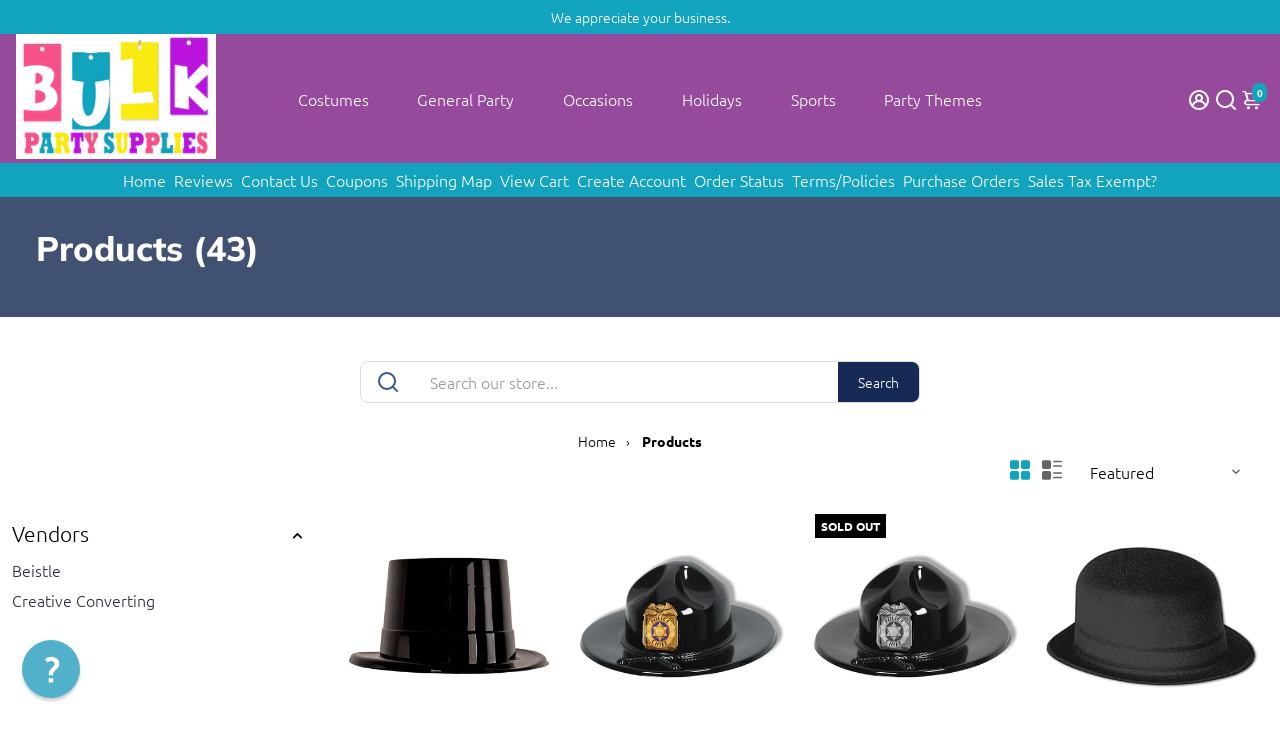

--- FILE ---
content_type: text/html; charset=utf-8
request_url: https://www.bulkpartysupplies.com/collections/all/headware
body_size: 126219
content:
<!doctype html>
<html>
  <head>
<script>window['omegaBlockScopes']={"youtube":false,"google_tag":false,"google_analytics":false,"fb_pixel":true,"tiktok":true,"twitter":false,"pinterest":false,"shopify":true,"web_pixel":true,"custom":false,"custom_include":[]};function otHasMatch(t){const e=Object.entries(window.omegaBlockScopes).reduce(((t,[e,o])=>(o&&"custom"===e?t.push(...window.omegaBlockScopes.custom_include):o&&window.OMG_BLOCK_URL[e]&&t.push(...window.OMG_BLOCK_URL[e]),t)),[]),o=t.getAttribute("src"),n=t.textContent;return e.some((t=>{const e=new RegExp(t);return e.test(o)||e.test(n)}))}window.OMG_EXTENSION_ENABLED=window.OMG_EXTENSION_ENABLED||!0,window.OMG_BLOCK_URL={google_tag:["googletagmanager.com/gtag/destination","googletagmanager.com/gtag/js","googletagmanager.com/gtag/","https://www.googletagmanager.com/gtm.js","googletagmanager.com/gtag/js"],google_analytics:["google-analytics.com"],fb_pixel:["connect.facebook.net","facebook-pixel.js","facebook-pixel-worker.js","infinite-fb-tiktok-pixels","https://optiapps.xyz/resources/js/optiapp-fb-p.js","one-pixel.js"],web_pixel:["/web-pixel"],shopify:["trekkie.storefront"],tiktok:["analytics.tiktok.com/i18n/pixel","tiktok-multi-pixels.js","tiktok-pixel.js"],pinterest:["https://s.pinimg.com/ct/core.js"],youtube:["www.youtube.com","www.youtube-nocookie.com"],vimeo:["player.vimeo.com"],twitter:["static.ads-twitter.com/uwt.js","static.ads-twitter.com/oct.js"],custom:[]},window.otBlockedStorage={scripts:[],iframes:[]};const otObserver=new MutationObserver((function(t){for(const e of t)if("childList"===e.type&&window.OMG_EXTENSION_ENABLED){const t=Array.from(e.addedNodes),o=t.filter((t=>"IFRAME"===t.tagName)),n=t.filter((t=>"SCRIPT"===t.tagName&&1===t.nodeType));for(const t of n)otHasMatch(t)&&(window.otBlockedStorage.scripts.push(t),t.parentElement&&t.parentElement.removeChild(t));for(const t of o)otHasMatch(t)&&(window.otBlockedStorage.iframes.push(t),t.setAttribute("data-src",t.src),t.removeAttribute("src"),t.style.display="none")}}));function otCheckAllowTracking(){if(void 0===t)function t(t){const e=t+"=",o=decodeURIComponent(document.cookie).split(";");for(let t=0;t<o.length;t++){let n=o[t];for(;" "===n.charAt(0);)n=n.substring(1);if(0===n.indexOf(e))return n.substring(e.length,n.length)}return""}let e=t("cookiesNotification",document);if(e){e=JSON.parse(e);const o=e[0].categoriesSelected;return o.includes("marketing")||o.includes("analytics")}}function otDeniedScript(){otObserver.observe(document.documentElement,{childList:!0,subtree:!0})}function otUnlockScript(){if(window.otBlockedStorage.scripts.length>0){for(const[t,e]of window.otBlockedStorage.scripts.entries()){const t=document.createElement("script");t.type=e.type||"application/javascript",e.src?t.src=e.src:t.textContent=e.textContent,document.head.appendChild(t)}window.otBlockedStorage.scripts=[]}window.otBlockedStorage.iframes.length>0&&(window.otBlockedStorage.iframes.forEach((t=>{t.style.display="block",t.src=t.dataset.src,t.removeAttribute("data-src")})),window.otBlockedStorage.iframes=[])}!otCheckAllowTracking()&&window.OMG_EXTENSION_ENABLED&&otObserver.observe(document.documentElement,{childList:!0,subtree:!0}),addEventListener("DOMContentLoaded",(t=>{const e=document.querySelectorAll("script");Array.from(e).find((t=>t.src&&t.src.includes("consentik-ex-")))||(window.OMG_EXTENSION_ENABLED=!1,otUnlockScript())}));
</script>


 


<script>
    var _support = _support || { 'ui': { 'trigger': '#support-link,[href="/contact"]', 'container': '#reamaze-kb' }, 'user': {} };
    _support['ui']['widget'] = true;



</script>
    

  


 








    <title>
      Products &ndash; tagged "Headware"
      &ndash; Bulk Party Supplies
    </title>
    
    <link rel="canonical" href="https://www.bulkpartysupplies.com/collections/all/headware" />
    <link href="https://static.boostertheme.co" rel="preconnect" crossorigin>
    <link rel="dns-prefetch" href="//static.boostertheme.co">
    <link href="https://theme.boostertheme.com" rel="preconnect" crossorigin>
    <link rel="dns-prefetch" href="//theme.boostertheme.com">
    <meta charset="utf-8">
    <meta http-equiv="X-UA-Compatible" content="IE=edge,chrome=1">
    <meta name="viewport" content="width=device-width,initial-scale=1,shrink-to-fit=no">
    <meta name="msvalidate.01" content="1AD39A00EB5AB4DD34179E233C395462" />
    <meta name="p:domain_verify" content="0d386eedb1af4234824a2a569e77c42a"/>
    <meta name="google-site-verification" content="z_XlLeRypmgMJsRXnAKtniwA2Iv9k4VjijcMsufHsFc" />
    <meta name="viewport" content="width=device-width, initial-scale=1">
   <meta name="facebook-domain-verification" content="3o31pmlk66su3iv830jmuqf7c04yid" />
  <meta name="facebook-domain-verification" content="2c2u978a4cxl29k82m0qguvqrk4v2f" />

    


    <link rel="apple-touch-icon" sizes="180x180" href="//www.bulkpartysupplies.com/cdn/shop/files/favicon-test1_180x180_crop_center.png?v=1613508790">
    <link rel="icon" type="image/png" sizes="32x32" href="//www.bulkpartysupplies.com/cdn/shop/files/favicon-test1_32x32_crop_center.png?v=1613508790">
    <link rel="icon" type="image/png" sizes="16x16" href="//www.bulkpartysupplies.com/cdn/shop/files/favicon-test1_16x16_crop_center.png?v=1613508790">
    <link rel="manifest" href="//www.bulkpartysupplies.com/cdn/shop/t/9/assets/site.webmanifest?v=104476515451962196331763749830">
    <meta name="msapplication-TileColor" content="">
    <meta name="theme-color" content=">


    <script>window.performance && window.performance.mark && window.performance.mark('shopify.content_for_header.start');</script><meta name="facebook-domain-verification" content="2c2u978a4cxl29k82m0qguvqrk4v2f">
<meta name="facebook-domain-verification" content="2c2u978a4cxl29k82m0qguvqrk4v2f">
<meta id="shopify-digital-wallet" name="shopify-digital-wallet" content="/23842133/digital_wallets/dialog">
<meta name="shopify-checkout-api-token" content="8cbd36e74e3a22086632c631f798e464">
<meta id="in-context-paypal-metadata" data-shop-id="23842133" data-venmo-supported="false" data-environment="production" data-locale="en_US" data-paypal-v4="true" data-currency="USD">
<link rel="alternate" type="application/atom+xml" title="Feed" href="/collections/all/headware.atom" />
<link rel="next" href="/collections/all/headware?page=2">
<script async="async" src="/checkouts/internal/preloads.js?locale=en-US"></script>
<link rel="preconnect" href="https://shop.app" crossorigin="anonymous">
<script async="async" src="https://shop.app/checkouts/internal/preloads.js?locale=en-US&shop_id=23842133" crossorigin="anonymous"></script>
<script id="apple-pay-shop-capabilities" type="application/json">{"shopId":23842133,"countryCode":"US","currencyCode":"USD","merchantCapabilities":["supports3DS"],"merchantId":"gid:\/\/shopify\/Shop\/23842133","merchantName":"Bulk Party Supplies","requiredBillingContactFields":["postalAddress","email","phone"],"requiredShippingContactFields":["postalAddress","email","phone"],"shippingType":"shipping","supportedNetworks":["visa","masterCard","amex","discover","elo","jcb"],"total":{"type":"pending","label":"Bulk Party Supplies","amount":"1.00"},"shopifyPaymentsEnabled":true,"supportsSubscriptions":true}</script>
<script id="shopify-features" type="application/json">{"accessToken":"8cbd36e74e3a22086632c631f798e464","betas":["rich-media-storefront-analytics"],"domain":"www.bulkpartysupplies.com","predictiveSearch":true,"shopId":23842133,"locale":"en"}</script>
<script>var Shopify = Shopify || {};
Shopify.shop = "bulkpartysupplies.myshopify.com";
Shopify.locale = "en";
Shopify.currency = {"active":"USD","rate":"1.0"};
Shopify.country = "US";
Shopify.theme = {"name":"theme-export-boosterthemeforbulkpartysupplies","id":156805234907,"schema_name":"Booster-7.1.5","schema_version":"7.1.5","theme_store_id":null,"role":"main"};
Shopify.theme.handle = "null";
Shopify.theme.style = {"id":null,"handle":null};
Shopify.cdnHost = "www.bulkpartysupplies.com/cdn";
Shopify.routes = Shopify.routes || {};
Shopify.routes.root = "/";</script>
<script type="module">!function(o){(o.Shopify=o.Shopify||{}).modules=!0}(window);</script>
<script>!function(o){function n(){var o=[];function n(){o.push(Array.prototype.slice.apply(arguments))}return n.q=o,n}var t=o.Shopify=o.Shopify||{};t.loadFeatures=n(),t.autoloadFeatures=n()}(window);</script>
<script>
  window.ShopifyPay = window.ShopifyPay || {};
  window.ShopifyPay.apiHost = "shop.app\/pay";
  window.ShopifyPay.redirectState = null;
</script>
<script id="shop-js-analytics" type="application/json">{"pageType":"collection"}</script>
<script defer="defer" async type="module" src="//www.bulkpartysupplies.com/cdn/shopifycloud/shop-js/modules/v2/client.init-shop-cart-sync_BdyHc3Nr.en.esm.js"></script>
<script defer="defer" async type="module" src="//www.bulkpartysupplies.com/cdn/shopifycloud/shop-js/modules/v2/chunk.common_Daul8nwZ.esm.js"></script>
<script type="module">
  await import("//www.bulkpartysupplies.com/cdn/shopifycloud/shop-js/modules/v2/client.init-shop-cart-sync_BdyHc3Nr.en.esm.js");
await import("//www.bulkpartysupplies.com/cdn/shopifycloud/shop-js/modules/v2/chunk.common_Daul8nwZ.esm.js");

  window.Shopify.SignInWithShop?.initShopCartSync?.({"fedCMEnabled":true,"windoidEnabled":true});

</script>
<script>
  window.Shopify = window.Shopify || {};
  if (!window.Shopify.featureAssets) window.Shopify.featureAssets = {};
  window.Shopify.featureAssets['shop-js'] = {"shop-cart-sync":["modules/v2/client.shop-cart-sync_QYOiDySF.en.esm.js","modules/v2/chunk.common_Daul8nwZ.esm.js"],"init-fed-cm":["modules/v2/client.init-fed-cm_DchLp9rc.en.esm.js","modules/v2/chunk.common_Daul8nwZ.esm.js"],"shop-button":["modules/v2/client.shop-button_OV7bAJc5.en.esm.js","modules/v2/chunk.common_Daul8nwZ.esm.js"],"init-windoid":["modules/v2/client.init-windoid_DwxFKQ8e.en.esm.js","modules/v2/chunk.common_Daul8nwZ.esm.js"],"shop-cash-offers":["modules/v2/client.shop-cash-offers_DWtL6Bq3.en.esm.js","modules/v2/chunk.common_Daul8nwZ.esm.js","modules/v2/chunk.modal_CQq8HTM6.esm.js"],"shop-toast-manager":["modules/v2/client.shop-toast-manager_CX9r1SjA.en.esm.js","modules/v2/chunk.common_Daul8nwZ.esm.js"],"init-shop-email-lookup-coordinator":["modules/v2/client.init-shop-email-lookup-coordinator_UhKnw74l.en.esm.js","modules/v2/chunk.common_Daul8nwZ.esm.js"],"pay-button":["modules/v2/client.pay-button_DzxNnLDY.en.esm.js","modules/v2/chunk.common_Daul8nwZ.esm.js"],"avatar":["modules/v2/client.avatar_BTnouDA3.en.esm.js"],"init-shop-cart-sync":["modules/v2/client.init-shop-cart-sync_BdyHc3Nr.en.esm.js","modules/v2/chunk.common_Daul8nwZ.esm.js"],"shop-login-button":["modules/v2/client.shop-login-button_D8B466_1.en.esm.js","modules/v2/chunk.common_Daul8nwZ.esm.js","modules/v2/chunk.modal_CQq8HTM6.esm.js"],"init-customer-accounts-sign-up":["modules/v2/client.init-customer-accounts-sign-up_C8fpPm4i.en.esm.js","modules/v2/client.shop-login-button_D8B466_1.en.esm.js","modules/v2/chunk.common_Daul8nwZ.esm.js","modules/v2/chunk.modal_CQq8HTM6.esm.js"],"init-shop-for-new-customer-accounts":["modules/v2/client.init-shop-for-new-customer-accounts_CVTO0Ztu.en.esm.js","modules/v2/client.shop-login-button_D8B466_1.en.esm.js","modules/v2/chunk.common_Daul8nwZ.esm.js","modules/v2/chunk.modal_CQq8HTM6.esm.js"],"init-customer-accounts":["modules/v2/client.init-customer-accounts_dRgKMfrE.en.esm.js","modules/v2/client.shop-login-button_D8B466_1.en.esm.js","modules/v2/chunk.common_Daul8nwZ.esm.js","modules/v2/chunk.modal_CQq8HTM6.esm.js"],"shop-follow-button":["modules/v2/client.shop-follow-button_CkZpjEct.en.esm.js","modules/v2/chunk.common_Daul8nwZ.esm.js","modules/v2/chunk.modal_CQq8HTM6.esm.js"],"lead-capture":["modules/v2/client.lead-capture_BntHBhfp.en.esm.js","modules/v2/chunk.common_Daul8nwZ.esm.js","modules/v2/chunk.modal_CQq8HTM6.esm.js"],"checkout-modal":["modules/v2/client.checkout-modal_CfxcYbTm.en.esm.js","modules/v2/chunk.common_Daul8nwZ.esm.js","modules/v2/chunk.modal_CQq8HTM6.esm.js"],"shop-login":["modules/v2/client.shop-login_Da4GZ2H6.en.esm.js","modules/v2/chunk.common_Daul8nwZ.esm.js","modules/v2/chunk.modal_CQq8HTM6.esm.js"],"payment-terms":["modules/v2/client.payment-terms_MV4M3zvL.en.esm.js","modules/v2/chunk.common_Daul8nwZ.esm.js","modules/v2/chunk.modal_CQq8HTM6.esm.js"]};
</script>
<script>(function() {
  var isLoaded = false;
  function asyncLoad() {
    if (isLoaded) return;
    isLoaded = true;
    var urls = ["https:\/\/cdn.recovermycart.com\/scripts\/keepcart\/CartJS.min.js?shop=bulkpartysupplies.myshopify.com\u0026shop=bulkpartysupplies.myshopify.com","\/\/cdn.shopify.com\/proxy\/5a6e394c18596067821542ebeaff79c0a3904202ddf5059750fdd48dec019f42\/shopify-script-tags.s3.eu-west-1.amazonaws.com\/smartseo\/instantpage.js?shop=bulkpartysupplies.myshopify.com\u0026sp-cache-control=cHVibGljLCBtYXgtYWdlPTkwMA","https:\/\/cloudsearch-1f874.kxcdn.com\/shopify.js?srp=\/a\/search\u0026appEmbedOnly=1\u0026shop=bulkpartysupplies.myshopify.com"];
    for (var i = 0; i < urls.length; i++) {
      var s = document.createElement('script');
      s.type = 'text/javascript';
      s.async = true;
      s.src = urls[i];
      var x = document.getElementsByTagName('script')[0];
      x.parentNode.insertBefore(s, x);
    }
  };
  if(window.attachEvent) {
    window.attachEvent('onload', asyncLoad);
  } else {
    window.addEventListener('load', asyncLoad, false);
  }
})();</script>
<script id="__st">var __st={"a":23842133,"offset":-28800,"reqid":"8644cf3d-2e5e-4261-857b-39814d60ee05-1769020305","pageurl":"www.bulkpartysupplies.com\/collections\/all\/headware","u":"df70dbb0e5d2","p":"collection"};</script>
<script>window.ShopifyPaypalV4VisibilityTracking = true;</script>
<script id="captcha-bootstrap">!function(){'use strict';const t='contact',e='account',n='new_comment',o=[[t,t],['blogs',n],['comments',n],[t,'customer']],c=[[e,'customer_login'],[e,'guest_login'],[e,'recover_customer_password'],[e,'create_customer']],r=t=>t.map((([t,e])=>`form[action*='/${t}']:not([data-nocaptcha='true']) input[name='form_type'][value='${e}']`)).join(','),a=t=>()=>t?[...document.querySelectorAll(t)].map((t=>t.form)):[];function s(){const t=[...o],e=r(t);return a(e)}const i='password',u='form_key',d=['recaptcha-v3-token','g-recaptcha-response','h-captcha-response',i],f=()=>{try{return window.sessionStorage}catch{return}},m='__shopify_v',_=t=>t.elements[u];function p(t,e,n=!1){try{const o=window.sessionStorage,c=JSON.parse(o.getItem(e)),{data:r}=function(t){const{data:e,action:n}=t;return t[m]||n?{data:e,action:n}:{data:t,action:n}}(c);for(const[e,n]of Object.entries(r))t.elements[e]&&(t.elements[e].value=n);n&&o.removeItem(e)}catch(o){console.error('form repopulation failed',{error:o})}}const l='form_type',E='cptcha';function T(t){t.dataset[E]=!0}const w=window,h=w.document,L='Shopify',v='ce_forms',y='captcha';let A=!1;((t,e)=>{const n=(g='f06e6c50-85a8-45c8-87d0-21a2b65856fe',I='https://cdn.shopify.com/shopifycloud/storefront-forms-hcaptcha/ce_storefront_forms_captcha_hcaptcha.v1.5.2.iife.js',D={infoText:'Protected by hCaptcha',privacyText:'Privacy',termsText:'Terms'},(t,e,n)=>{const o=w[L][v],c=o.bindForm;if(c)return c(t,g,e,D).then(n);var r;o.q.push([[t,g,e,D],n]),r=I,A||(h.body.append(Object.assign(h.createElement('script'),{id:'captcha-provider',async:!0,src:r})),A=!0)});var g,I,D;w[L]=w[L]||{},w[L][v]=w[L][v]||{},w[L][v].q=[],w[L][y]=w[L][y]||{},w[L][y].protect=function(t,e){n(t,void 0,e),T(t)},Object.freeze(w[L][y]),function(t,e,n,w,h,L){const[v,y,A,g]=function(t,e,n){const i=e?o:[],u=t?c:[],d=[...i,...u],f=r(d),m=r(i),_=r(d.filter((([t,e])=>n.includes(e))));return[a(f),a(m),a(_),s()]}(w,h,L),I=t=>{const e=t.target;return e instanceof HTMLFormElement?e:e&&e.form},D=t=>v().includes(t);t.addEventListener('submit',(t=>{const e=I(t);if(!e)return;const n=D(e)&&!e.dataset.hcaptchaBound&&!e.dataset.recaptchaBound,o=_(e),c=g().includes(e)&&(!o||!o.value);(n||c)&&t.preventDefault(),c&&!n&&(function(t){try{if(!f())return;!function(t){const e=f();if(!e)return;const n=_(t);if(!n)return;const o=n.value;o&&e.removeItem(o)}(t);const e=Array.from(Array(32),(()=>Math.random().toString(36)[2])).join('');!function(t,e){_(t)||t.append(Object.assign(document.createElement('input'),{type:'hidden',name:u})),t.elements[u].value=e}(t,e),function(t,e){const n=f();if(!n)return;const o=[...t.querySelectorAll(`input[type='${i}']`)].map((({name:t})=>t)),c=[...d,...o],r={};for(const[a,s]of new FormData(t).entries())c.includes(a)||(r[a]=s);n.setItem(e,JSON.stringify({[m]:1,action:t.action,data:r}))}(t,e)}catch(e){console.error('failed to persist form',e)}}(e),e.submit())}));const S=(t,e)=>{t&&!t.dataset[E]&&(n(t,e.some((e=>e===t))),T(t))};for(const o of['focusin','change'])t.addEventListener(o,(t=>{const e=I(t);D(e)&&S(e,y())}));const B=e.get('form_key'),M=e.get(l),P=B&&M;t.addEventListener('DOMContentLoaded',(()=>{const t=y();if(P)for(const e of t)e.elements[l].value===M&&p(e,B);[...new Set([...A(),...v().filter((t=>'true'===t.dataset.shopifyCaptcha))])].forEach((e=>S(e,t)))}))}(h,new URLSearchParams(w.location.search),n,t,e,['guest_login'])})(!0,!0)}();</script>
<script integrity="sha256-4kQ18oKyAcykRKYeNunJcIwy7WH5gtpwJnB7kiuLZ1E=" data-source-attribution="shopify.loadfeatures" defer="defer" src="//www.bulkpartysupplies.com/cdn/shopifycloud/storefront/assets/storefront/load_feature-a0a9edcb.js" crossorigin="anonymous"></script>
<script crossorigin="anonymous" defer="defer" src="//www.bulkpartysupplies.com/cdn/shopifycloud/storefront/assets/shopify_pay/storefront-65b4c6d7.js?v=20250812"></script>
<script data-source-attribution="shopify.dynamic_checkout.dynamic.init">var Shopify=Shopify||{};Shopify.PaymentButton=Shopify.PaymentButton||{isStorefrontPortableWallets:!0,init:function(){window.Shopify.PaymentButton.init=function(){};var t=document.createElement("script");t.src="https://www.bulkpartysupplies.com/cdn/shopifycloud/portable-wallets/latest/portable-wallets.en.js",t.type="module",document.head.appendChild(t)}};
</script>
<script data-source-attribution="shopify.dynamic_checkout.buyer_consent">
  function portableWalletsHideBuyerConsent(e){var t=document.getElementById("shopify-buyer-consent"),n=document.getElementById("shopify-subscription-policy-button");t&&n&&(t.classList.add("hidden"),t.setAttribute("aria-hidden","true"),n.removeEventListener("click",e))}function portableWalletsShowBuyerConsent(e){var t=document.getElementById("shopify-buyer-consent"),n=document.getElementById("shopify-subscription-policy-button");t&&n&&(t.classList.remove("hidden"),t.removeAttribute("aria-hidden"),n.addEventListener("click",e))}window.Shopify?.PaymentButton&&(window.Shopify.PaymentButton.hideBuyerConsent=portableWalletsHideBuyerConsent,window.Shopify.PaymentButton.showBuyerConsent=portableWalletsShowBuyerConsent);
</script>
<script data-source-attribution="shopify.dynamic_checkout.cart.bootstrap">document.addEventListener("DOMContentLoaded",(function(){function t(){return document.querySelector("shopify-accelerated-checkout-cart, shopify-accelerated-checkout")}if(t())Shopify.PaymentButton.init();else{new MutationObserver((function(e,n){t()&&(Shopify.PaymentButton.init(),n.disconnect())})).observe(document.body,{childList:!0,subtree:!0})}}));
</script>
<link id="shopify-accelerated-checkout-styles" rel="stylesheet" media="screen" href="https://www.bulkpartysupplies.com/cdn/shopifycloud/portable-wallets/latest/accelerated-checkout-backwards-compat.css" crossorigin="anonymous">
<style id="shopify-accelerated-checkout-cart">
        #shopify-buyer-consent {
  margin-top: 1em;
  display: inline-block;
  width: 100%;
}

#shopify-buyer-consent.hidden {
  display: none;
}

#shopify-subscription-policy-button {
  background: none;
  border: none;
  padding: 0;
  text-decoration: underline;
  font-size: inherit;
  cursor: pointer;
}

#shopify-subscription-policy-button::before {
  box-shadow: none;
}

      </style>

<script>window.performance && window.performance.mark && window.performance.mark('shopify.content_for_header.end');</script>

    

    <style>
              @font-face {
  font-family: Muli;
  font-weight: 800;
  font-style: normal;
  src: url("//www.bulkpartysupplies.com/cdn/fonts/muli/muli_n8.0235752f433990abe1f2c7555d19b86ae6eb8a1c.woff2") format("woff2"),
       url("//www.bulkpartysupplies.com/cdn/fonts/muli/muli_n8.ddbd0eed949d5df233e7d3883337932038a076a6.woff") format("woff");
font-display: swap;}
      @font-face {
  font-family: Ubuntu;
  font-weight: 300;
  font-style: normal;
  src: url("//www.bulkpartysupplies.com/cdn/fonts/ubuntu/ubuntu_n3.56f16b03844ae5e37de239120fb43f5694a0d821.woff2") format("woff2"),
       url("//www.bulkpartysupplies.com/cdn/fonts/ubuntu/ubuntu_n3.f58ccae15ef491fc49c216d21398221d9c63a78b.woff") format("woff");
font-display: swap;}
          @font-face {
  font-family: Ubuntu;
  font-weight: 700;
  font-style: normal;
  src: url("//www.bulkpartysupplies.com/cdn/fonts/ubuntu/ubuntu_n7.4a6a6a4bfdf210d52361d51ed5ba695d22312936.woff2") format("woff2"),
       url("//www.bulkpartysupplies.com/cdn/fonts/ubuntu/ubuntu_n7.fa4aeac3536c478d3ad5cc842b960c40fcfddac6.woff") format("woff");
font-display: swap;}
 :root{--baseFont: Ubuntu, sans-serif;--titleFont: Muli, sans-serif;--smallFontSize: 14px;--baseFontSize: 16px;--mediumFontSize: 34px;--mediumSubtitleFontSize: 27.2px;--bigFontSize: 48px;--headingFontSize: 34px;--subHeadingFontSize: 18px;--bodyBackgroundColor: #FFFFFF;--textColor:  #000000;--titleColor: #172a55;--secondaryBodyBackgroundColor: #EFEFEF;--secondaryTextColor: #686363;--linkColor: #2B2F3D;--gLinkColor: #2B2F3D;--accentColor: #12a4bf;--accentColor005: rgba(18, 164, 191, 0.05);--accentColor01: rgba(18, 164, 191, 0.1);--accentColor025: rgba(18, 164, 191, 0.25);--accentColor05: rgba(18, 164, 191, 0.5);--accentColor075: rgba(18, 164, 191, 0.75);--accentTextColor: #FFFFFF;--secondaryAccentColor: #ffffff;--secondaryAccentTextColor: #34579c;--disabledBackgroundColor: ;--disabledTextColor: ;--alertColor: #EF0000;--alertColor005: rgba(239, 0, 0, 0.05);--borderRadius: 0px;--borderRadiusSmall: 0px;--cardPadding: 10px;--maxwidth:1280px;;--inputFill: #EFEFEF;--inputContent: #000000}*{box-sizing:border-box;backface-visibility:hidden}html{-webkit-text-size-adjust:100%}body{margin:0}main{display:block}hr{box-sizing:content-box;height:0;overflow:visible}pre{font-family:monospace, monospace;font-size:1em}a{background-color:transparent}abbr[title]{border-bottom:none;text-decoration:underline;text-decoration:underline dotted}b,strong{font-weight:bolder}code,kbd,samp{font-family:monospace, monospace;font-size:1em}small{font-size:80%}sub,sup{font-size:75%;line-height:0;position:relative;vertical-align:baseline}sub{bottom:-0.25em}sup{top:-0.5em}img{border-style:none;max-width:100%;height:auto}button,input,optgroup,select,textarea{font-family:inherit;font-size:100%;line-height:1.15;margin:0;background:var(--inputFill);color:var(--inputContent);border:1px solid #e2e2e2;border-radius:var(--borderRadiusSmall)}button:hover,select:hover{cursor:pointer}button,input{overflow:visible}button,select{text-transform:none}button,[type="button"],[type="reset"],[type="submit"]{-webkit-appearance:button}button::-moz-focus-inner,[type="button"]::-moz-focus-inner,[type="reset"]::-moz-focus-inner,[type="submit"]::-moz-focus-inner{border-style:none;padding:0}button:-moz-focusring,[type="button"]:-moz-focusring,[type="reset"]:-moz-focusring,[type="submit"]:-moz-focusring{outline:1px dotted ButtonText}fieldset{padding:0.35em 0.75em 0.625em}legend{box-sizing:border-box;color:inherit;display:table;max-width:100%;padding:0;white-space:normal}progress{vertical-align:baseline}textarea{overflow:auto}[type="checkbox"],[type="radio"]{box-sizing:border-box;padding:0}[type="number"]::-webkit-inner-spin-button,[type="number"]::-webkit-outer-spin-button{height:auto}[type="search"]{-webkit-appearance:textfield;outline-offset:-2px}[type="search"]::-webkit-search-decoration{-webkit-appearance:none}::-webkit-file-upload-button{-webkit-appearance:button;font:inherit}details{display:block}summary{display:list-item}template{display:none}[hidden]{display:none}:focus{outline:0}select:focus,input:focus{border:1px solid darken(#e2e2e2, 20%)}[class^="col"] p{width:100%}.container-fluid,.container{margin-right:auto;margin-left:auto}.row-container{margin:auto auto}.row{position:relative;display:-webkit-box;display:-ms-flexbox;display:flex;-webkit-box-flex:0;-ms-flex:0 1 auto;flex:0 1 auto;-webkit-box-orient:horizontal;-webkit-box-direction:normal;-ms-flex-direction:row;flex-direction:row;-ms-flex-wrap:wrap;flex-wrap:wrap;width:100%}.row.reverse{-webkit-box-orient:horizontal;-webkit-box-direction:reverse;-ms-flex-direction:row-reverse;flex-direction:row-reverse}.col.reverse{-webkit-box-orient:vertical;-webkit-box-direction:reverse;-ms-flex-direction:column-reverse;flex-direction:column-reverse}.hide{display:none !important}.col-min,.col,.col-1,.col-2,.col-3,.col-4,.col-5,.col-6,.col-7,.col-8,.col-9,.col-10,.col-11,.col-12,.col-offset-0,.col-offset-1,.col-offset-2,.col-offset-3,.col-offset-4,.col-offset-5,.col-offset-6,.col-offset-7,.col-offset-8,.col-offset-9,.col-offset-10,.col-offset-11,.col-offset-12{display:flex;-webkit-box-flex:0;-ms-flex:0 0 auto;flex:0 0 auto;padding-right:12px;padding-left:12px}.col-min{max-width:100%}.col{-webkit-box-flex:1;-ms-flex-positive:1;flex-grow:1;-ms-flex-preferred-size:0;flex-basis:0;max-width:100%}.col-1{-ms-flex-preferred-size:8.33333333%;flex-basis:8.33333333%;max-width:8.33333333%}.col-2{-ms-flex-preferred-size:16.66666667%;flex-basis:16.66666667%;max-width:16.66666667%}.col-3{-ms-flex-preferred-size:25%;flex-basis:25%;max-width:25%}.col-4{-ms-flex-preferred-size:33.33333333%;flex-basis:33.33333333%;max-width:33.33333333%}.col-5{-ms-flex-preferred-size:41.66666667%;flex-basis:41.66666667%;max-width:41.66666667%}.col-6{-ms-flex-preferred-size:50%;flex-basis:50%;max-width:50%}.col-7{-ms-flex-preferred-size:58.33333333%;flex-basis:58.33333333%;max-width:58.33333333%}.col-8{-ms-flex-preferred-size:66.66666667%;flex-basis:66.66666667%;max-width:66.66666667%}.col-9{-ms-flex-preferred-size:75%;flex-basis:75%;max-width:75%}.col-10{-ms-flex-preferred-size:83.33333333%;flex-basis:83.33333333%;max-width:83.33333333%}.col-11{-ms-flex-preferred-size:91.66666667%;flex-basis:91.66666667%;max-width:91.66666667%}.col-12{-ms-flex-preferred-size:100%;flex-basis:100%;max-width:100%}.col-offset-0{margin-left:0}.col-offset-1{margin-left:8.33333333%}.col-offset-2{margin-left:16.66666667%}.col-offset-3{margin-left:25%}.col-offset-4{margin-left:33.33333333%}.col-offset-5{margin-left:41.66666667%}.col-offset-6{margin-left:50%}.col-offset-7{margin-left:58.33333333%}.col-offset-8{margin-left:66.66666667%}.col-offset-9{margin-left:75%}.col-offset-10{margin-left:83.33333333%}.col-offset-11{margin-left:91.66666667%}.start{-webkit-box-pack:start;-ms-flex-pack:start;justify-content:flex-start;justify-items:flex-start;text-align:left;text-align:start}.center{-webkit-box-pack:center;-ms-flex-pack:center;justify-content:center;justify-items:center;text-align:center}.end{-webkit-box-pack:end;-ms-flex-pack:end;justify-content:flex-end;justify-items:flex-end;text-align:right;text-align:end}.top{-webkit-box-align:start;-ms-flex-align:start;align-items:flex-start;align-content:flex-start}.middle{-webkit-box-align:center;-ms-flex-align:center;align-items:center;align-content:center}.bottom{-webkit-box-align:end;-ms-flex-align:end;align-items:flex-end;align-content:flex-end}.around{-ms-flex-pack:distribute;justify-content:space-around}.between{-webkit-box-pack:justify;-ms-flex-pack:justify;justify-content:space-between}.first{-webkit-box-ordinal-group:0;-ms-flex-order:-1;order:-1}.last{-webkit-box-ordinal-group:2;-ms-flex-order:1;order:1}@media only screen and (min-width: 600px){.col-sm-min,.col-sm,.col-sm-1,.col-sm-2,.col-sm-3,.col-sm-4,.col-sm-5,.col-sm-6,.col-sm-7,.col-sm-8,.col-sm-9,.col-sm-10,.col-sm-11,.col-sm-12,.col-sm-offset-0,.col-sm-offset-1,.col-sm-offset-2,.col-sm-offset-3,.col-sm-offset-4,.col-sm-offset-5,.col-sm-offset-6,.col-sm-offset-7,.col-sm-offset-8,.col-sm-offset-9,.col-sm-offset-10,.col-sm-offset-11,.col-sm-offset-12{display:flex;-webkit-box-flex:0;-ms-flex:0 0 auto;flex:0 0 auto;padding-right:12px;padding-left:12px}.col-sm{-webkit-box-flex:1;-ms-flex-positive:1;flex-grow:1;-ms-flex-preferred-size:0;flex-basis:0;max-width:100%}.col-sm-1{-ms-flex-preferred-size:8.33333333%;flex-basis:8.33333333%;max-width:8.33333333%}.col-sm-2{-ms-flex-preferred-size:16.66666667%;flex-basis:16.66666667%;max-width:16.66666667%}.col-sm-3{-ms-flex-preferred-size:25%;flex-basis:25%;max-width:25%}.col-sm-4{-ms-flex-preferred-size:33.33333333%;flex-basis:33.33333333%;max-width:33.33333333%}.col-sm-5{-ms-flex-preferred-size:41.66666667%;flex-basis:41.66666667%;max-width:41.66666667%}.col-sm-6{-ms-flex-preferred-size:50%;flex-basis:50%;max-width:50%}.col-sm-7{-ms-flex-preferred-size:58.33333333%;flex-basis:58.33333333%;max-width:58.33333333%}.col-sm-8{-ms-flex-preferred-size:66.66666667%;flex-basis:66.66666667%;max-width:66.66666667%}.col-sm-9{-ms-flex-preferred-size:75%;flex-basis:75%;max-width:75%}.col-sm-10{-ms-flex-preferred-size:83.33333333%;flex-basis:83.33333333%;max-width:83.33333333%}.col-sm-11{-ms-flex-preferred-size:91.66666667%;flex-basis:91.66666667%;max-width:91.66666667%}.col-sm-12{-ms-flex-preferred-size:100%;flex-basis:100%;max-width:100%}.col-sm-offset-0{margin-left:0}.col-sm-offset-1{margin-left:8.33333333%}.col-sm-offset-2{margin-left:16.66666667%}.col-sm-offset-3{margin-left:25%}.col-sm-offset-4{margin-left:33.33333333%}.col-sm-offset-5{margin-left:41.66666667%}.col-sm-offset-6{margin-left:50%}.col-sm-offset-7{margin-left:58.33333333%}.col-sm-offset-8{margin-left:66.66666667%}.col-sm-offset-9{margin-left:75%}.col-sm-offset-10{margin-left:83.33333333%}.col-sm-offset-11{margin-left:91.66666667%}.start-sm{-webkit-box-pack:start;-ms-flex-pack:start;justify-content:flex-start;text-align:left;text-align:start}.center-sm{-webkit-box-pack:center;-ms-flex-pack:center;justify-content:center;text-align:center}.end-sm{-webkit-box-pack:end;-ms-flex-pack:end;justify-content:flex-end;text-align:right;text-align:end}.top-sm{-webkit-box-align:start;-ms-flex-align:start;align-items:flex-start}.middle-sm{-webkit-box-align:center;-ms-flex-align:center;align-items:center}.bottom-sm{-webkit-box-align:end;-ms-flex-align:end;align-items:flex-end}.around-sm{-ms-flex-pack:distribute;justify-content:space-around}.between-sm{-webkit-box-pack:justify;-ms-flex-pack:justify;justify-content:space-between}.first-sm{-webkit-box-ordinal-group:0;-ms-flex-order:-1;order:-1}.last-sm{-webkit-box-ordinal-group:2;-ms-flex-order:1;order:1}}@media only screen and (min-width: 768px){.col-md-min,.col-md,.col-md-1,.col-md-2,.col-md-3,.col-md-4,.col-md-5,.col-md-6,.col-md-7,.col-md-8,.col-md-9,.col-md-10,.col-md-11,.col-md-12,.col-md-1-5,.col-md-offset-0,.col-md-offset-1,.col-md-offset-2,.col-md-offset-3,.col-md-offset-4,.col-md-offset-5,.col-md-offset-6,.col-md-offset-7,.col-md-offset-8,.col-md-offset-9,.col-md-offset-10,.col-md-offset-11,.col-md-offset-12{display:flex;-webkit-box-flex:0;-ms-flex:0 0 auto;flex:0 0 auto;padding-right:12px;padding-left:12px}.col-md{-webkit-box-flex:1;-ms-flex-positive:1;flex-grow:1;-ms-flex-preferred-size:0;flex-basis:0;max-width:100%}.col-md-1-5{-ms-flex-preferred-size:20%;flex-basis:20%;max-width:20%}.col-md-1{-ms-flex-preferred-size:8.33333333%;flex-basis:8.33333333%;max-width:8.33333333%}.col-md-2{-ms-flex-preferred-size:16.66666667%;flex-basis:16.66666667%;max-width:16.66666667%}.col-md-3{-ms-flex-preferred-size:25%;flex-basis:25%;max-width:25%}.col-md-4{-ms-flex-preferred-size:33.33333333%;flex-basis:33.33333333%;max-width:33.33333333%}.col-md-5{-ms-flex-preferred-size:41.66666667%;flex-basis:41.66666667%;max-width:41.66666667%}.col-md-6{-ms-flex-preferred-size:50%;flex-basis:50%;max-width:50%}.col-md-7{-ms-flex-preferred-size:58.33333333%;flex-basis:58.33333333%;max-width:58.33333333%}.col-md-8{-ms-flex-preferred-size:66.66666667%;flex-basis:66.66666667%;max-width:66.66666667%}.col-md-9{-ms-flex-preferred-size:75%;flex-basis:75%;max-width:75%}.col-md-10{-ms-flex-preferred-size:83.33333333%;flex-basis:83.33333333%;max-width:83.33333333%}.col-md-11{-ms-flex-preferred-size:91.66666667%;flex-basis:91.66666667%;max-width:91.66666667%}.col-md-12{-ms-flex-preferred-size:100%;flex-basis:100%;max-width:100%}.col-md-offset-0{margin-left:0}.col-md-offset-1{margin-left:8.33333333%}.col-md-offset-2{margin-left:16.66666667%}.col-md-offset-3{margin-left:25%}.col-md-offset-4{margin-left:33.33333333%}.col-md-offset-5{margin-left:41.66666667%}.col-md-offset-6{margin-left:50%}.col-md-offset-7{margin-left:58.33333333%}.col-md-offset-8{margin-left:66.66666667%}.col-md-offset-9{margin-left:75%}.col-md-offset-10{margin-left:83.33333333%}.col-md-offset-11{margin-left:91.66666667%}.start-md{-webkit-box-pack:start;-ms-flex-pack:start;justify-content:flex-start;text-align:left;text-align:start}.center-md{-webkit-box-pack:center;-ms-flex-pack:center;justify-content:center;text-align:center}.end-md{-webkit-box-pack:end;-ms-flex-pack:end;justify-content:flex-end;text-align:right;text-align:end}.top-md{-webkit-box-align:start;-ms-flex-align:start;align-items:flex-start}.middle-md{-webkit-box-align:center;-ms-flex-align:center;align-items:center}.bottom-md{-webkit-box-align:end;-ms-flex-align:end;align-items:flex-end}.around-md{-ms-flex-pack:distribute;justify-content:space-around}.between-md{-webkit-box-pack:justify;-ms-flex-pack:justify;justify-content:space-between}.first-md{-webkit-box-ordinal-group:0;-ms-flex-order:-1;order:-1}.last-md{-webkit-box-ordinal-group:2;-ms-flex-order:1;order:1}}@media only screen and (min-width: 1024px){.col-lg-min,.col-lg,.col-lg-1,.col-lg-2,.col-lg-3,.col-lg-4,.col-lg-5,.col-lg-1-5,.col-lg-6,.col-lg-7,.col-lg-8,.col-lg-9,.col-lg-10,.col-lg-11,.col-lg-12,.col-lg-offset-0,.col-lg-offset-1,.col-lg-offset-2,.col-lg-offset-3,.col-lg-offset-4,.col-lg-offset-5,.col-lg-offset-6,.col-lg-offset-7,.col-lg-offset-8,.col-lg-offset-9,.col-lg-offset-10,.col-lg-offset-11,.col-lg-offset-12{display:flex;-webkit-box-flex:0;-ms-flex:0 0 auto;flex:0 0 auto;padding-right:12px;padding-left:12px}.col-lg{-webkit-box-flex:1;-ms-flex-positive:1;flex-grow:1;-ms-flex-preferred-size:0;flex-basis:0;max-width:100%}.col-lg-1{-ms-flex-preferred-size:8.33333333%;flex-basis:8.33333333%;max-width:8.33333333%}.col-lg-2{-ms-flex-preferred-size:16.66666667%;flex-basis:16.66666667%;max-width:16.66666667%}.col-lg-1-5{-ms-flex-preferred-size:20%;flex-basis:20%;max-width:20%}.col-lg-3{-ms-flex-preferred-size:25%;flex-basis:25%;max-width:25%}.col-lg-4{-ms-flex-preferred-size:33.33333333%;flex-basis:33.33333333%;max-width:33.33333333%}.col-lg-5{-ms-flex-preferred-size:41.66666667%;flex-basis:41.66666667%;max-width:41.66666667%}.col-lg-6{-ms-flex-preferred-size:50%;flex-basis:50%;max-width:50%}.col-lg-7{-ms-flex-preferred-size:58.33333333%;flex-basis:58.33333333%;max-width:58.33333333%}.col-lg-8{-ms-flex-preferred-size:66.66666667%;flex-basis:66.66666667%;max-width:66.66666667%}.col-lg-9{-ms-flex-preferred-size:75%;flex-basis:75%;max-width:75%}.col-lg-10{-ms-flex-preferred-size:83.33333333%;flex-basis:83.33333333%;max-width:83.33333333%}.col-lg-11{-ms-flex-preferred-size:91.66666667%;flex-basis:91.66666667%;max-width:91.66666667%}.col-lg-12{-ms-flex-preferred-size:100%;flex-basis:100%;max-width:100%}.col-lg-offset-0{margin-left:0}.col-lg-offset-1{margin-left:8.33333333%}.col-lg-offset-2{margin-left:16.66666667%}.col-lg-offset-3{margin-left:25%}.col-lg-offset-4{margin-left:33.33333333%}.col-lg-offset-5{margin-left:41.66666667%}.col-lg-offset-6{margin-left:50%}.col-lg-offset-7{margin-left:58.33333333%}.col-lg-offset-8{margin-left:66.66666667%}.col-lg-offset-9{margin-left:75%}.col-lg-offset-10{margin-left:83.33333333%}.col-lg-offset-11{margin-left:91.66666667%}.start-lg{-webkit-box-pack:start;-ms-flex-pack:start;justify-content:flex-start;text-align:left;text-align:start}.center-lg{-webkit-box-pack:center;-ms-flex-pack:center;justify-content:center;text-align:center}.end-lg{-webkit-box-pack:end;-ms-flex-pack:end;justify-content:flex-end;text-align:right;text-align:end}.top-lg{-webkit-box-align:start;-ms-flex-align:start;align-items:flex-start}.middle-lg{-webkit-box-align:center;-ms-flex-align:center;align-items:center}.bottom-lg{-webkit-box-align:end;-ms-flex-align:end;align-items:flex-end}.around-lg{-ms-flex-pack:distribute;justify-content:space-around}.between-lg{-webkit-box-pack:justify;-ms-flex-pack:justify;justify-content:space-between}.first-lg{-webkit-box-ordinal-group:0;-ms-flex-order:-1;order:-1}.last-lg{-webkit-box-ordinal-group:2;-ms-flex-order:1;order:1}}.primaryCombo{background-color:var(--accentColor);color:var(--accentTextColor)}.primaryCombo--reversed{background-color:var(--accentTextColor);color:var(--accentColor)}.secondaryCombo{background-color:var(--secondaryAccentColor);color:var(--secondaryAccentTextColor)}.secondaryCombo--reversed{background-color:var(--secondaryAccentTextColor);color:var(--secondaryAccentColor)}.unflex{display:block}.flex{display:flex}::-moz-selection{color:var(--accentTextColor);background:var(--accentColor)}::selection{color:var(--accentTextColor);background:var(--accentColor)}table{border:1px inset transparent;border-collapse:collapse}td,th{padding:16px}tr{transition:background-color 0.15s}tr:nth-child(even){background-color:rgba(239, 239, 239, 0.85);color:var(--secondaryTextColor)}tr:hover{background-color:var(--secondaryBodyBackgroundColor)}.h-reset,.h-reset--all h1,.h-reset--all h2,.h-reset--all h3,.h-reset--all h4,.h-reset--all h5,.h-reset--all h6{margin:0;line-height:1em;font-weight:normal}.urgency__text span p{margin:0}h1,h2,h3{font-family:var(--titleFont)}h1,h2{font-weight:800;color:var(--titleColor)}.p-reset,.p-reset--all p{line-height:1.35em;margin:0}a{color:var(--linkColor)}a:not(.button):hover{color:var(--accentColor)}.inherit .s__block *:not(.button):not(.tag):not(.countdown),.footer.inherit *:not(.button),.subfooter.inherit *:not(.button),.info-bar *,.bcard--default .inherit *,.slide .inherit *,.banner.inherit *{color:inherit}.max-width,.layout__boxed,.layout__stretchBg>.layout__content{max-width:var(--maxwidth);margin-right:auto;margin-left:auto;width:100%;position:relative}.raw__content{padding-left:0.75rem;padding-right:0.75rem}.layout__boxed>.layout__content,.layout__stretchContent>.layout__content{margin-right:auto;margin-left:auto;width:100%;position:relative}html,body{height:100%}.container{min-height:100vh;display:flex;flex-direction:column}main{display:flex;flex-direction:column;flex:1 1 auto}.wrapper--bottom{margin-top:auto;padding-top:48px}body{font-family:var(--baseFont);font-weight:300;font-size:var(--baseFontSize);background:var(--bodyBackgroundColor);color:var(--textColor);}input{border-radius:var(--borderRadiusSmall)}.svg-icon{height:20px;width:20px;max-height:100%;fill:currentColor}.icon-link{height:100%;line-height:0;max-height:20px;margin:0px 4px !important}.icon-link .uil{font-size:25px;color:currentColor}.icon-link .uil.uil-facebook-f{font-size:22px}.icon-link .uil.uil-whatsapp{font-size:23px;line-height:20px}.icon-link .uil::before{line-height:20px;margin:0px !important;padding:0px}.overlay{position:absolute;width:100%;height:100%;top:0;left:0}.self__align--center{align-self:center}.self__align--top{align-self:flex-start}.self__align--bottom{align-self:flex-end}.self__justify--start{justify-self:flex-start}.self__justify--center{justify-self:center}.self__justify--end{justify-self:flex-end}.border-radius{border-radius:var(--borderRadius)}.border-radius--small{border-radius:var(--borderRadiusSmall)}.margin__vertical{margin-top:12px;margin-bottom:12px}.margin__horizontal{margin-left:12px;margin-right:12px}.margin--4{margin:4px}.margin__bottom--12{margin-bottom:12px}.margin__horizontal--4{margin-left:4px;margin-right:4px}.margin--8{margin:8px}.margin--16{margin:16px}.padding__horizontal{padding-left:12px;padding-right:12px}.padding__vertical{padding-top:12px;padding-bottom:12px}.bg__top{background-position:top}.bg__bottom{background-position:bottom}.bg__middle{background-position:center}.disable-select{-webkit-touch-callout:none;-webkit-user-select:none;-khtml-user-select:none;-moz-user-select:none;-ms-user-select:none;user-select:none}.fancy-scroll::-webkit-scrollbar{width:3px}.fancy-scroll::-webkit-scrollbar-track{background:#f1f1f1}.fancy-scroll::-webkit-scrollbar-thumb{background:#888}.fancy-scroll::-webkit-scrollbar-thumb:hover{background:#555}.hidden-scroll::-webkit-scrollbar{width:0px}.hidden-scroll::-webkit-scrollbar-track{background:transparent}.hidden-scroll::-webkit-scrollbar-thumb{background:transparent}.hidden-scroll::-webkit-scrollbar-thumb:hover{background:transparent}select{padding:0.5rem;border-radius:var(--borderRadiusSmall);font-size:var(--smallFontSize)}.booster__popup--holder{position:fixed;right:10px;top:10px;z-index:99;max-width:calc(100% - 20px)}.booster__popup{opacity:0;padding:10px;margin-top:10px;max-width:100%;display:block;text-decoration:none !important}.booster__popup--error{background:var(--alertColor);color:var(--accentTextColor) !important}.booster__popup--info,.booster__popup--success{background:var(--accentColor);color:var(--accentTextColor) !important}.booster__popup--warning{background:#ffe58e;color:black !important}.banner{margin-bottom:24px;padding:24px}.description--collapse{display:-webkit-box;-webkit-box-orient:vertical;overflow:hidden;-webkit-line-clamp:1;text-overflow:ellipsis}.description--collapse>*:not(style):not(script){display:inline-block;min-width:100%}.readMore__toggle{margin-top:12px;display:inline-block}.readMore__toggle:hover{cursor:pointer}.readMore__toggle::after{content:' more'}.pagination{margin:24px 0px}.pagination__page{margin:0px 4px !important;padding:6px 12px;text-decoration:none;transition:all 0.15s;border-radius:var(--borderRadiusSmall)}.pagination__page .uil::before{margin:0px !important}.pagination__page:hover{color:var(--accentColor);background:rgba(18, 164, 191, 0.1)}.pagination__page--current,.pagination__page--current:hover{color:var(--accentTextColor);background:var(--accentColor)}@media screen and (max-width: 767px){.pagination__page{padding:6px}}[data-bstr-slide-holder]{overflow:hidden;overflow-x:scroll;-ms-overflow-style:none;scrollbar-width:none;scroll-behavior:smooth;scroll-snap-type:x mandatory;display:flex;flex-wrap:nowrap}[data-bstr-slide-holder]::-webkit-scrollbar{display:none}[data-bstr-slider-orientation="vertical"]{overflow:hidden;overflow-y:scroll;scroll-snap-type:y mandatory;padding-left:0;scroll-padding-left:0;flex-direction:column}[data-bstr-slide]{scroll-snap-align:start}.nav__utils{justify-content:flex-end}.page__header .logo--transparent{display:none}.header__plist--item{display:flex;margin-bottom:0.5rem}.header__plist--item>a{flex-shrink:0}.header__plist--image{height:80px;width:80px;object-fit:cover;flex-shrink:0;margin-right:0.5rem}.header__plist--name{display:block;margin-bottom:0.35rem;white-space:normal}.header__utility>*:hover,.header__utility .uil:hover{cursor:pointer;color:var(--accent)}.header__utility>*:not(:first-child){margin-left:.15rem}.search__icon{color:inherit}#user__button:checked+.user__holder,#i18n__button:checked+.i18n__holder{height:auto;padding:24px;opacity:1}#user__button:checked+.user__holder{padding-bottom:16px}#user__button:checked ~ .overlay,#i18n__button:checked ~ .overlay{display:block;background:black;opacity:.2}.user__button label,.i18n__button label{position:relative;z-index:1}.user__holder,.i18n__holder{position:absolute;margin-top:12px;background:var(--bodyBackgroundColor);min-width:200px;right:0px;box-shadow:0px 0px 10px rgba(0,0,0,0.08);text-align:left;display:block;height:0;overflow:hidden;opacity:0;transition:opacity 0.25s;padding:0px;z-index:999;color:var(--textColor);font-size:initial}.user__button .overlay,.i18n__button .overlay{position:fixed;z-index:0;display:none}.user__link{display:block;text-decoration:none;margin-bottom:12px !important}.user__link .uil{font-size:1.1em;margin-right:6px}.i18n__title{display:block;margin-bottom:8px !important;text-transform:uppercase;font-size:13px;font-weight:600}.i18n__title:last-of-type{margin-top:16px !important}.i18n__title:first-of-type{margin-top:0px !important}.search__container{position:relative;display:inline-block;flex:1;text-align:right}.search__container--inline{height:auto}.search__container--abs{position:fixed;left:0;top:0;box-shadow:0px 0px 10px rgba(0,0,0,0.08);z-index:999;width:100%;opacity:0;transform:translateY(-100%);transition:all 0.25s}.search__container--abs .search__container--wrapper{padding:24px 32px;background:var(--bodyBackgroundColor)}.search__container--abs.focused{opacity:1;transform:translateY(0%)}.search__container--abs form input{font-size:25px;width:calc(100% - 35px);max-width:780px;padding:8px 16px;margin-top:8px;padding-left:0px;background:transparent;border:none}.search__container--abs .search__icon--submit{font-size:20px;padding:0px;margin:0px !important;background:transparent;border:none}.search__container--abs .search__overlay{background:black;position:fixed;z-index:-1;height:100vh;width:100vw;left:0;top:0;opacity:0.15}.search__container--abs.focused .search__overlay{display:block}.search__title{display:flex;width:100%}.search__title span{margin-left:auto !important}.search__container--abs.focused .search__results{display:flex;left:35px;transform:none}.search__results a{text-decoration:none}.search__icon:hover{cursor:pointer}.search__results{position:absolute;width:100%;left:50%;transform:translateX(-50%);padding:0px 8px;background:var(--bodyBackgroundColor);z-index:14;max-width:600px;display:none}.search__container--inline .search__results{padding:8px}.search__container--inline .search__results .card--default{display:flex;max-width:100%;width:100%;padding:8px;border-radius:var(--borderRadiusSmall);margin-bottom:8px}.search__container--inline .search__results .card--default:hover{color:var(--accentColor);background:rgba(18, 164, 191, 0.1)}.search__container--inline .search__results .card__img--container{max-width:80px;margin:0px !important;margin-right:12px !important}.search__container--inline .search__results .card--default .card__info{text-align:left;margin:0px !important}.search__result{display:flex;align-content:center;align-items:center;justify-content:left;min-height:50px;padding:8px 0px;margin:8px 0px;color:inherit;transition:background-color 0.15s}.search__result:hover{background-color:rgba(18, 164, 191, 0.1)}.search__result--details span{transition:color 0.15s}.search__result:hover .search__result--details span{color:var(--accentColor)}.search__result--details{margin-left:8px;text-align:left}.search__result--details .name{display:block;margin-bottom:8px !important}.search__container span:hover{cursor:pointer}.header form{height:100%}.search__result--image{height:80px;width:80px;background-position:center;background-size:cover;margin-left:8px !important}.search__overlay{z-index:13;position:fixed;height:100%;width:100%;background:#000;opacity:0;top:0px;left:0px;transition:opacity 0.15s;display:none}.search__container.focused .search__overlay{display:block;opacity:.1}.search__container.focused .search__results{display:block}.search__page--result{margin-bottom:12px !important}.searchpage__title{padding-top:76px;padding-bottom:76px;text-align:center}.searchpage__input{padding:4px 12px;margin-right:8px}.searchpage__input--title{margin-bottom:24px !important}.search__term{color:var(--accentColor)}.searchpage__subtitle{margin-bottom:16px !important;font-size:var(--mediumSubtitleFontSize)}@media only screen and (min-width: 768px){.search__container--sub{position:relative}.search__container--inline input{width:100%;padding-left:35px;height:35px;z-index:14;max-width:750px;display:block;position:relative}.search__container--inline .search__icon,.search__container--inline.focused .search__icon--submit{position:absolute;left:5px;height:20px;top:50%;margin-top:-10px !important;z-index:15}.search__container--inline .search__icon--submit{display:none}.search__container--inline.focused .search__icon{display:none}.search__container--inline.focused .search__icon--submit{display:block}.search__container--inline .search__icon--submit .svg-icon{height:20px;width:20px}}@media only screen and (max-width: 767px){.search__container--abs.focused .search__results{position:absolute;width:100vw;left:0px;display:block}.search__results--abs{padding:8px}.search__results--abs .card--default{display:flex;max-width:100%;width:100%;padding:8px;border-radius:var(--borderRadiusSmall);margin-bottom:8px}.search__results--abs .card--default:hover{color:var(--accentColor);background:rgba(18, 164, 191, 0.1)}.search__results--abs .card__img--container{max-width:80px;margin:0px !important;margin-right:12px !important}.search__results--abs .card--default .card__info{text-align:left;margin:0px}}@media only screen and (min-width: 768px){.search__container--abs.focused .search__results--abs{left:0px;width:100%;max-height:85vh;max-width:none;padding-bottom:24px}}.linklist__link{margin:0px 4px !important}.marquee-container{transition:transform 0.3s;height:100%;justify-content:inherit;backface-visibility:hidden;transform:translateZ(0);-webkit-font-smoothing:subpixel-antialiased}.marquee-container p{overflow:hidden;margin:0 !important;height:100%;width:100%;display:flex;align-items:center;justify-content:inherit}.info-bar>div>div:not(.block--minicart) a{text-decoration:none;transition:all 0.15s}.info-bar>div>div:not(.block--minicart) a:hover{color:currentColor;opacity:0.8}.breadcrumbs--default{padding:0.5rem;color:var(--secondaryTextColor);background:var(--secondaryBodyBackgroundColor)}.breadcrumbs__wrapper .breadcrumb{width:100%}.breadcrumbs__wrapper{background:var(--secondaryBodyBackgroundColor)}.breadcrumb{font-size:12px}.breadcrumb a{text-decoration:none}.breadcrumb span{margin-left:4px !important}.tag{padding:4px 6px;background:#000;font-size:12px;font-weight:bold;color:#ffffff;text-transform:uppercase;border-radius:var(--borderRadiusSmall);margin-bottom:5px !important;text-align:center}.tag *{color:#ffffff}.tag--sale{background:#EF0000}.tag--soldout{background:#000}.tag--custom{background:var(--accentColor)}  .card__tags{position:absolute;top:5px;left:5px;max-width:50%;z-index:1}.card--holder{padding:0px var(--cardPadding)}.card--default{position:relative;display:inline-block;width:100%;margin-bottom:20px}.card__slider__parent{height:100%;width:100%}.card__slider{height:100%;width:100%;flex-wrap:nowrap;display:flex;font-size:0px}.card--default .slider__button{opacity:0}.card--default:hover .slider__button{opacity:0.4}.card--default a{text-decoration:none}.card--default .card__info{text-align:left;margin:8px 0px}.card--default .card__price,.card--default .card__price *{font-weight:600; }.card--default .card__price--sale,.card--default .card__price--sale span{font-weight:600; }.card--default .card__price--sale .card__price--old{font-weight:600; color:var(--secondaryTextColor); text-decoration:line-through}.card--default .card__brand{font-size:0.8em;font-weight:400; color:rgba(0,0,0,0); margin-bottom:4px !important;display:inline-block}.spr-starrating.spr-badge-starrating{color:var(--accentColor)}.card--default .spr-badge{margin-bottom:4px !important}.card--default .spr-badge .spr-badge-caption{display:none !important}.card--default .card__img .card__img--secondary{opacity:0;position:absolute;left:0px;top:0px}.card--default:hover .card__img .card__img--secondary{opacity:1}.card__img--container{overflow:hidden;position:relative;display:block;margin-left:auto !important;margin-right:auto !important;width:100%}.card--expanded .card__img--container{width:35%;max-width:400px;min-width:80px}.card__img--ratio{ padding-top:100%; width:100%;position:relative;border-radius:var(--borderRadius);overflow:hidden}.card__img{position:absolute;width:100%;height:100%;top:0;left:0}.card__img img{height:100%;width:100%;transition:all .4s ease;object-fit:contain;border-radius:0px}.card--soldout .card__img img{filter:grayscale(1)}.card__tags span{display:block;word-break:break-word}.card--expanded .card--holder{max-width:100%;flex-basis:100%}.card__buttons{margin-top:8px}  .card--expanded .card--default{max-width:100%;display:flex;margin-bottom:36px;padding:0px}.card--expanded .card__brand{margin-bottom:8px !important}.card--expanded .card__title{font-size:1.3em}.card--expanded .card--default{flex-wrap:nowrap}.card--expanded .card__img{max-width:400px;margin-right:16px !important}.card--expanded .card__info{justify-content:center;text-align:left;flex:1;display:flex;flex-direction:column;margin:0px 16px}.card--default .card__description{display:none;margin-top:8px !important}.card--expanded .card__info>*{overflow: hidden; text-overflow: ellipsis; display: -webkit-box; -webkit-line-clamp: 8; -webkit-box-orient: vertical;}.card--hover::before{position:absolute;height:calc(100% + 16px);width:calc(100% + 16px);top:-8px;left:-8px;content:'';background:var(--bodyBackgroundColor);box-shadow:0px 0px 10px rgba(0,0,0,0.08);z-index:-1;display:none;border-top-left-radius:var(--borderRadius);border-top-right-radius:var(--borderRadius)}.card--expanded .card__buttons{position:relative !important;box-shadow:none !important;margin-top:12px !important;padding:0px !important;margin-bottom:0 !important;text-align:left !important;display:block !important;left:0px !important;background:transparent !important;border-radius:0px !important;width:100% !important;margin-top:16px !important}.card--hover:hover .card__buttons{display:block}.card--default:hover .card__img img{transform:scale(1.2)}.card--default:hover .card__img .card__img--gallery img{transform:scale(1)}.card__img--gallery{width:100%;flex-shrink:0}.card--default:hover::before{display:block}.card__price{display:block}.card__title{display:block;margin-bottom:8px !important;white-space:normal;font-weight:400; }.card__reviews{display:block;margin-bottom:4px !important}.card__reviews .uil::before{margin:0px !important}.card__reviews--empty{color:var(--secondaryTextColor)}.card__reviews--positive{color:var(--accentColor)}.card__reviews svg{height:15px;width:15px}@media only screen and (min-width: 768px){.card--hover .card__buttons{position:absolute;width:calc(100% + 16px);left:-8px;text-align:center;display:none;background:var(--bodyBackgroundColor);padding-top:8px;padding-left:var(--cardPadding);padding-right:var(--cardPadding);padding-bottom:12px;box-shadow:0px 10px 10px rgba(0,0,0,0.08);border-bottom-left-radius:var(--borderRadius);border-bottom-right-radius:var(--borderRadius)}.card--slide{overflow:hidden}.card--expanded .card--slide:hover .card__img--container{transform:translateY(0%)}.card--expanded .card--slide .card__buttons{width:auto;opacity:1;height:auto;position:relative;padding-bottom:0px}.card--expanded .card--slide .card__info{padding-top:0px}.card--expanded .card--slide:hover .card__info{transform:translateY(0%)}.card--slide .card__buttons{position:absolute;width:100%;opacity:0;height:0;overflow:hidden;transition:opacity 0.15s;padding-bottom:8px}.card--slide .card__info{padding-top:8px;transition:transform 0.15s}.card--slide:hover .card__info{transform:translateY(-54px)}.card--slide .card__img--container{transition:transform 0.15s;transform:translateY(0%)}.card--slide:hover .card__img--container{transform:translateY(-44px)}.card--slide:hover .card__buttons{opacity:1;height:auto}}@media only screen and (max-width: 767px){.card--default .button{width:100%;padding-left:4px;padding-right:4px}}.collection__card--title{text-align:center;width:100%;margin-top:8px !important;display:inline-block; }.collection__card--title-inside{position:absolute;display:block;width:calc(100% - 24px);left:12px;color:rgb(0,0,0);text-align:center; bottom:12px;  border-radius:var(--borderRadiusSmall); }.collection__card .overlay{background:rgba(0,0,0,0);opacity:0.0}.collection__card:hover .card__img img{transform:scale(1.1)}.collection__card{width:100%;margin-bottom:var(--cardPadding)}.bcard--default{width:100%;position:relative;transition:all 0.15s;display:block;text-decoration:none;overflow:hidden;margin-bottom:24px}.bcard__img--container{position:relative}.bcard__img--ratio{padding-top:50%;position:relative}.bcard__img{overflow:hidden;position:absolute;top:0px;height:100%;width:100%}.bcard__img img{height:100%;width:100%;object-fit:cover}.bcard__title{display:block;margin-bottom:4px !important;font-weight:600}.bcard__excerpt{font-size:0.85em}.bcard__author{margin-top:8px !important;display:inline-block}.bcard__info{margin-top:6px !important;transition:all 0.15s}.bcard--inside .bcard__info{margin:0px 24px !important;background:var(--bodyBackgroundColor);margin-top:-24px !important;padding:12px 16px;position:relative;z-index:1;border-radius:var(--borderRadiusSmall)}.bcard--inside:hover .bcard__info{margin-left:12px;margin-right:12px;padding:24px 28px;margin-top:-36px;background:var(--accentColor);color:var(--accentTextColor) !important}.bcard--blur .bcard__img--ratio{padding-top:66.6%}.bcard--blur .bcard__info{position:absolute;width:100%;padding:12px 16px;bottom:0px;background-color:rgba(0,0,0,0.3);backdrop-filter:blur(5px);border-bottom-left-radius:var(--borderRadius);border-bottom-right-radius:var(--borderRadius)}.bcard--blur:hover .bcard__info{padding-bottom:32px}.bcard--blur .bcard__info{color:#FFF}.bcard--bottom .bcard__info{padding:12px 16px;margin-top:0px;background:var(--bodyBackgroundColor);border-bottom-left-radius:var(--borderRadius);border-bottom-right-radius:var(--borderRadius)}.bcard--bottom .bcard__img{border-bottom-left-radius:0px;border-bottom-right-radius:0px}.bcard--bottom:hover .bcard__info{background:var(--accentColor);color:var(--accentTextColor) !important}.bcard--wrapped{padding:12px;background:var(--bodyBackgroundColor)}.bcard--wrapped .bcard__info{margin-top:8px;padding:0px}.bcard--wrapped:hover{background:var(--accentColor)}.bcard--wrapped:hover .bcard__info{color:var(--accentTextColor) !important}.blog__listing--horizontal{display:flex;margin-bottom:48px}.blog__listing--image{width:100%;height:100%;object-fit:cover;position:absolute;bottom:0;left:0;transition:transform 2s !important;}.blog__listing--ratio{width:55%;position:relative;padding-bottom:40%;display:block;border-radius:var(--borderRadius);overflow:hidden}.blog__listing--info{margin-left:24px;flex:1}.blog__listing--title{font-size:1.4em;text-decoration:none}.blog__listing--tag{color:var(--accentColor);margin-bottom:8px !important;margin-right:4px !important;font-size:var(--smallFontSize);display:inline-block}.blog__listing--excerpt{padding:16px 0px}.blog__listing--horizontal:hover .blog__listing--image{transform:scale(1.15)}.row__blog{padding-bottom:24px}@media screen and (max-width: 767px){.blog__listing--ratio{width:100%;padding-bottom:65%}.blog__listing--horizontal{flex-wrap:wrap}.blog__listing--info{margin:12px 0px 0px 0px}}.article__featured{border-radius:var(--borderRadius);width:100%;max-width:100%;box-shadow:0px 0px 25px rgba(18, 164, 191, 0.1);position:relative}.article__featured--shadow{position:absolute;bottom:0;left:5%;width:90%;opacity:0.55;filter:blur(15px) !important}.article__title{margin-bottom: 16px;}.article__meta{color:var(--accentColor)}.article__excerpt{margin-top:24px !important;font-size:1.5em}.article__max-width{max-width:1024px;margin-left:auto;margin-right:auto}.article__max-width--image{max-width:1024px;margin-top:48px;margin-bottom:48px;margin-left:auto;margin-right:auto;position:relative}.article__content{padding-bottom:32px}.article__tags{padding-bottom:56px;display:flex;flex-wrap:wrap;align-items:center}.article__tags--tag{margin-left:12px !important;color:var(--secondaryTextColor);padding:6px 12px;background:var(--secondaryBodyBackgroundColor);border-radius:var(--borderRadiusSmall);text-decoration:none;transition:all 0.5s}.article__tags--tag:hover{color:var(--accentTextColor);background:var(--accentColor)}.article__content:nth-child(2){padding-top:48px}blockquote{margin:24px 0px;padding:36px;position:relative;background:var(--secondaryBodyBackgroundColor);border-left:2px solid var(--accentColor);font-size:1.2em}.article__content *{line-height:1.4em}.minicart__image{width:80px;flex-shrink:0}.minicart__timer{color:var(--alertColor);background:var(--alertColor005);padding:0.25rem 0.5rem;border-radius:var(--borderRadiusSmall);margin-bottom:16px;text-align:center}.minicart__timer span{font-size:0.95em;color:var(--alertColor)}.minicart__image .card__img--ratio{border-radius:var(--borderRadiusSmall)}.minicart__holder{display:none;position:absolute;right:0;text-align:left;z-index:20}@media only screen and (max-width: 375px){.minicart{min-width: 300px !important;}}.minicart{display: flex; flex-direction: column; height: 100%;min-width: 350px;color: var(--textColor);background: var(--bodyBackgroundColor);}.minicart__title{margin-bottom:16px !important}.minicart__trash .uil{font-size:1em}.minicart__title span{font-size:0.8em}.minicart__title .minicart__close{float:right;font-size:0.7em;text-transform:uppercase;color:var(--textColor);opacity:0.8;cursor:pointer}.minicart__title .minicart__close:hover{color:var(--accentColor);opacity:1}.minicart__entries{overflow-y:auto;max-height:400px;padding:20px}.minicart__entries .svg-icon{height:18px;width:18px}.empty__cart--icon .uil{font-size:130px;color:var(--secondaryTextColor)}.empty__cart--title{margin-top:12px !important;margin-bottom:24px !important}.minicart__bottom{position:relative;width:100%;bottom:0;left:0;box-shadow:0px -5px 30px -10px rgba(0,0,0,0.15);padding:20px}.minicart__bottom .minicart__total{display:block;margin-bottom:16px !important;font-weight:600}.minicart__entry{display:flex;flex-wrap:nowrap;align-items:flex-start;transition:opacity 0.25s;opacity:1;margin-bottom:20px}.minicart__entry .minicart__info{flex:auto;margin-left:12px !important}.minicart__info>a{display:block;max-width:24ch}.minicart__entry a{text-decoration:none}.minicart__entry .minicart__variation{font-size:var(--smallFontSize);color:var(--secondaryTextColor);display:block;margin-top:4px !important}.minicart__entry .minicart__price{display:block;font-weight:600;margin-top:4px !important}.minicart__icon--text-only{text-transform:uppercase;font-size:0.9em}.minicart__icon--text-only span{margin-left:1ch}[data-minicart-input]{display:none}.block--minicart .minicart__label{font-size:max(1.5rem, 1em)}.minicart__button{display:inline-block;line-height:initial}.minicart__button .minicart__holder{font-size:initial}[data-minicart-input]:checked ~ .minicart__holder{display:block;z-index:999}.minicart__label{display:flex;position:relative}.minicart__label:hover{cursor:pointer}.minicart__label .item__count{padding:2px;min-height:10px;min-width:15px;font-size:10px;display:block;position:absolute;text-align:center;font-weight:bold;right:-3px;user-select:none;background:var(--accentColor);color:var(--accentTextColor);border-radius:10px}.minicart__button .overlay{opacity:0.2;z-index:-1;display:none}[data-minicart-input]:checked ~ .overlay{height:100vh;display:block;position:fixed;z-index:99;background:black}.minicart .quantity--input__button{padding:8px 20px}.minicart .quantity--input__input{width:40px;padding:6px 4px}@media only screen and (min-width: 768px){[data-minicart-input]:checked ~ .minicart__holder{transform:translateX(0%)}.minicart__holder.minicart--sidebar{position:fixed;right:0;top:0;bottom:0;margin:0;height:100vh;z-index:9999;display:block;transform:translateX(100%);transition:transform 0.25s;max-width:550px;background: var(--bodyBackgroundColor);}.minicart--sidebar .minicart{margin:0;height:100vh;display:flex;flex-direction:column;border-radius:0px}.minicart--sidebar .minicart__entries{max-height:none}.minicart--sidebar .minicart__bottom{margin-top:auto}.minicart__button .overlay{z-index:1}}@media only screen and (max-width: 767px){.minicart__entries{max-height:100%;height:100%}[data-minicart-input]:checked ~ .minicart__holder{transform:translateX(0%)}.minicart__holder{position:fixed;right:0;top:0;bottom:0;margin:0;z-index:9999;display:block;transform:translateX(100%);transition:transform 0.25s;max-width:95%;background:var(--bodyBackgroundColor);}.minicart__entries{max-height:none}.minicart__bottom{margin-top:auto}.minicart__button .overlay{z-index:1}}.button,.shopify-payment-button__button.shopify-payment-button__button--unbranded,.shopify-challenge__button{text-align:center;text-decoration:none;font-size:16px;border-width:0px;border-style:solid;border-color:transparent;border-radius:var(--borderRadiusSmall);display:inline-block;padding:14px 25px;max-width:100%;background-color:transparent;transition:all 0.15s;animation-duration:1s}.button--addToCart{text-transform:initial;  }.shopify-payment-button__button.shopify-payment-button__button--unbranded{text-transform:initial;     border:0px; background-color:#ffffff;color:#34579c;  }.shopify-payment-button__button.shopify-payment-button__button--unbranded:hover{   border:0px;  background-color:#e6e6e6;color:#34579c;   }.button span{line-height:1em}.button--icon{display:inline-flex;align-items:center;justify-content:center}.button--icon.icon--right{flex-direction:row-reverse}.button--icon .uil{font-size:1.1em;margin:0px !important;margin-right:4px !important}.button *{color:inherit}@media (hover: hover){.button:hover{cursor:pointer;animation-name:none !important}}.button:disabled{opacity:.6;cursor:not-allowed}.button--filled{border:0px}.button--underlined{border-top:0px;border-left:0px;border-right:0px;border-radius:0px !important}.button--text{border:0px}.button--primary{ }.shopify-payment-button__button.shopify-payment-button__button--unbranded{width:100%}.button--primary__filled,.shopify-challenge__button{ background-color:#fa0505;color:#FFF; }@media (hover: hover){.button--primary__filled:hover{  background-color:#c80404;color:#FFF;  }}.button--primary__ghost,.button--primary__underlined,.button--primary__text{ border-color:#fa0505;color:#FFF; }@media (hover: hover){.button--primary__ghost:hover,.button--primary__underlined:hover,.button--primary__text:hover{  background-color:#c80404;color:#FFF;  }}.button--secondary{ }.button--secondary__filled{ background-color:#ffffff;color:#34579c; }@media (hover: hover){.button--secondary__filled:hover{  background-color:#e6e6e6;color:#34579c;  }}.button--secondary__ghost,.button--secondary__underlined,.button--secondary__text{ border-color:#ffffff;color:#ffffff; }@media (hover: hover){.button--secondary__ghost:hover,.button--secondary__underlined:hover,.button--secondary__text:hover{  background-color:#e6e6e6;color:#34579c;  }}.button--full-width{width:100%;max-width:100%}.quantity--input{margin-top:8px;border-radius:var(--borderRadiusSmall);overflow:hidden;display:inline-flex;color:var(--inputContent);border:1px solid #e2e2e2}.quantity--input__button{display:inline-block;padding:14px 20px;font-size:var(--baseFontSize);line-height:var(--baseFontSize);border:none;border-radius:0px}.quantity--input__input{padding:12px 8px;width:80px;text-align:center;-moz-appearance:textfield;border:0;border-radius:0;font-size:var(--baseFontSize);line-height:var(--baseFontSize);-webkit-appearance:none;border:none !important}.quantity--input__input::-webkit-outer-spin-button,.quantity--input__input::-webkit-inner-spin-button{-webkit-appearance:none;margin:0}@media (hover: hover){.quantity--input__button:hover{cursor:pointer}}@keyframes bounce{from,20%,53%,80%,to{-webkit-animation-timing-function:cubic-bezier(0.215, 0.61, 0.355, 1);animation-timing-function:cubic-bezier(0.215, 0.61, 0.355, 1);-webkit-transform:translate3d(0, 0, 0);transform:translate3d(0, 0, 0)}40%,43%{-webkit-animation-timing-function:cubic-bezier(0.755, 0.05, 0.855, 0.06);animation-timing-function:cubic-bezier(0.755, 0.05, 0.855, 0.06);-webkit-transform:translate3d(0, -30px, 0);transform:translate3d(0, -30px, 0)}70%{-webkit-animation-timing-function:cubic-bezier(0.755, 0.05, 0.855, 0.06);animation-timing-function:cubic-bezier(0.755, 0.05, 0.855, 0.06);-webkit-transform:translate3d(0, -15px, 0);transform:translate3d(0, -15px, 0)}90%{-webkit-transform:translate3d(0, -4px, 0);transform:translate3d(0, -4px, 0)}}.button__animation--bounce{-webkit-animation-name:bounce;animation-name:bounce;-webkit-transform-origin:center bottom;transform-origin:center bottom}@keyframes flash{from,50%,to{opacity:1}25%,75%{opacity:0}}.button__animation--flash{-webkit-animation-name:flash;animation-name:flash}@keyframes pulse{from{-webkit-transform:scale3d(1, 1, 1);transform:scale3d(1, 1, 1)}50%{-webkit-transform:scale3d(1.05, 1.05, 1.05);transform:scale3d(1.05, 1.05, 1.05)}to{-webkit-transform:scale3d(1, 1, 1);transform:scale3d(1, 1, 1)}}.button__animation--pulse{-webkit-animation-name:pulse;animation-name:pulse}@keyframes rubberBand{from{-webkit-transform:scale3d(1, 1, 1);transform:scale3d(1, 1, 1)}30%{-webkit-transform:scale3d(1.25, 0.75, 1);transform:scale3d(1.25, 0.75, 1)}40%{-webkit-transform:scale3d(0.75, 1.25, 1);transform:scale3d(0.75, 1.25, 1)}50%{-webkit-transform:scale3d(1.15, 0.85, 1);transform:scale3d(1.15, 0.85, 1)}65%{-webkit-transform:scale3d(0.95, 1.05, 1);transform:scale3d(0.95, 1.05, 1)}75%{-webkit-transform:scale3d(1.05, 0.95, 1);transform:scale3d(1.05, 0.95, 1)}to{-webkit-transform:scale3d(1, 1, 1);transform:scale3d(1, 1, 1)}}.button__animation--rubberBand{-webkit-animation-name:rubberBand;animation-name:rubberBand}@keyframes shake{from,to{-webkit-transform:translate3d(0, 0, 0);transform:translate3d(0, 0, 0)}10%,30%,50%,70%,90%{-webkit-transform:translate3d(-10px, 0, 0);transform:translate3d(-10px, 0, 0)}20%,40%,60%,80%{-webkit-transform:translate3d(10px, 0, 0);transform:translate3d(10px, 0, 0)}}.button__animation--shake{-webkit-animation-name:shake;animation-name:shake}@keyframes swing{20%{-webkit-transform:rotate3d(0, 0, 1, 15deg);transform:rotate3d(0, 0, 1, 15deg)}40%{-webkit-transform:rotate3d(0, 0, 1, -10deg);transform:rotate3d(0, 0, 1, -10deg)}60%{-webkit-transform:rotate3d(0, 0, 1, 5deg);transform:rotate3d(0, 0, 1, 5deg)}80%{-webkit-transform:rotate3d(0, 0, 1, -5deg);transform:rotate3d(0, 0, 1, -5deg)}to{-webkit-transform:rotate3d(0, 0, 1, 0deg);transform:rotate3d(0, 0, 1, 0deg)}}.button__animation--swing{-webkit-transform-origin:top center;transform-origin:top center;-webkit-animation-name:swing;animation-name:swing}@keyframes tada{from{-webkit-transform:scale3d(1, 1, 1);transform:scale3d(1, 1, 1)}10%,20%{-webkit-transform:scale3d(0.9, 0.9, 0.9) rotate3d(0, 0, 1, -3deg);transform:scale3d(0.9, 0.9, 0.9) rotate3d(0, 0, 1, -3deg)}30%,50%,70%,90%{-webkit-transform:scale3d(1.1, 1.1, 1.1) rotate3d(0, 0, 1, 3deg);transform:scale3d(1.1, 1.1, 1.1) rotate3d(0, 0, 1, 3deg)}40%,60%,80%{-webkit-transform:scale3d(1.1, 1.1, 1.1) rotate3d(0, 0, 1, -3deg);transform:scale3d(1.1, 1.1, 1.1) rotate3d(0, 0, 1, -3deg)}to{-webkit-transform:scale3d(1, 1, 1);transform:scale3d(1, 1, 1)}}.button__animation--tada{-webkit-animation-name:tada;animation-name:tada}@keyframes wobble{from{-webkit-transform:translate3d(0, 0, 0);transform:translate3d(0, 0, 0)}15%{-webkit-transform:translate3d(-25%, 0, 0) rotate3d(0, 0, 1, -5deg);transform:translate3d(-25%, 0, 0) rotate3d(0, 0, 1, -5deg)}30%{-webkit-transform:translate3d(20%, 0, 0) rotate3d(0, 0, 1, 3deg);transform:translate3d(20%, 0, 0) rotate3d(0, 0, 1, 3deg)}45%{-webkit-transform:translate3d(-15%, 0, 0) rotate3d(0, 0, 1, -3deg);transform:translate3d(-15%, 0, 0) rotate3d(0, 0, 1, -3deg)}60%{-webkit-transform:translate3d(10%, 0, 0) rotate3d(0, 0, 1, 2deg);transform:translate3d(10%, 0, 0) rotate3d(0, 0, 1, 2deg)}75%{-webkit-transform:translate3d(-5%, 0, 0) rotate3d(0, 0, 1, -1deg);transform:translate3d(-5%, 0, 0) rotate3d(0, 0, 1, -1deg)}to{-webkit-transform:translate3d(0, 0, 0);transform:translate3d(0, 0, 0)}}.button__animation--wobble{-webkit-animation-name:wobble;animation-name:wobble}@keyframes jello{from,11.1%,to{-webkit-transform:translate3d(0, 0, 0);transform:translate3d(0, 0, 0)}22.2%{-webkit-transform:skewX(-12.5deg) skewY(-12.5deg);transform:skewX(-12.5deg) skewY(-12.5deg)}33.3%{-webkit-transform:skewX(6.25deg) skewY(6.25deg);transform:skewX(6.25deg) skewY(6.25deg)}44.4%{-webkit-transform:skewX(-3.125deg) skewY(-3.125deg);transform:skewX(-3.125deg) skewY(-3.125deg)}55.5%{-webkit-transform:skewX(1.5625deg) skewY(1.5625deg);transform:skewX(1.5625deg) skewY(1.5625deg)}66.6%{-webkit-transform:skewX(-0.78125deg) skewY(-0.78125deg);transform:skewX(-0.78125deg) skewY(-0.78125deg)}77.7%{-webkit-transform:skewX(0.39063deg) skewY(0.39063deg);transform:skewX(0.39063deg) skewY(0.39063deg)}88.8%{-webkit-transform:skewX(-0.19531deg) skewY(-0.19531deg);transform:skewX(-0.19531deg) skewY(-0.19531deg)}}.button__animation--jello{-webkit-animation-name:jello;animation-name:jello;-webkit-transform-origin:center;transform-origin:center}@keyframes heartBeat{0%{-webkit-transform:scale(1);transform:scale(1)}14%{-webkit-transform:scale(1.3);transform:scale(1.3)}28%{-webkit-transform:scale(1);transform:scale(1)}42%{-webkit-transform:scale(1.3);transform:scale(1.3)}70%{-webkit-transform:scale(1);transform:scale(1)}}.button__animation--heartBeat{-webkit-animation-name:heartBeat;animation-name:heartBeat;-webkit-animation-duration:1.3s;animation-duration:1.3s;-webkit-animation-timing-function:ease-in-out;animation-timing-function:ease-in-out}.row--product-list{justify-content:center}.product__list{max-width:var(--maxwidth);align-self:flex-start}.product__list--filters{max-width:var(--maxwidth)}.filter__vendor,.filter__collection{text-decoration:none}.filter__vendor--current,.filter__collection--current{color:var(--accentColor)}.filter__bar{margin-bottom:24px;display:flex;align-items:center;justify-items:flex-end;justify-content:flex-end;color:var(--secondaryTextColor);margin-left:auto}.filter__dropdown{position:relative}.filter__bar select{background:transparent;-webkit-appearance:none;-moz-appearance:none;padding:4px 8px;color:var(--textColor);font-size:var(--baseFontSize);appearance:none;padding-right:35px;border:none}.filter__bar select::-ms-expand{display:none}.filter__bar .filter__icon{position:absolute;margin:0px !important;padding:0px;width:25px;font-size:18px;display:flex;align-items:center;right:4px;z-index:-1;height:100%}.filter__views{margin-right:12px !important}.filter__view{border:none;background:none;padding:0;margin-right:8px !important;width:20px;height:20px;color:var(--secondaryTextColor);transition:color 0.15s}.filter__view:hover{color:var(--textColor)}.filter__view.view--active{color:var(--accentColor)}.filter__view:hover{opacity:1}.filter__current-filters>span{display:inline-block;padding:4px 6px;padding-right:18px;margin-left:4px !important;position:relative;background:var(--accentColor);color:var(--accentTextColor);border-radius:var(--borderRadiusSmall)}.filter__current-filters>span::after{content:'x';font-size:12px;font-weight:600;right:6px;position:absolute;top:50%;transform:translateY(-50%);opacity:0;transition:opacity 0.1s}.filter__current-filters>span:hover::after{opacity:1}.filter__current-filters{margin-bottom:12px !important;margin-left:-4px !important;margin-right:-4px !important}.filter__current-filters span:hover,.filter__tag:hover{cursor:pointer}.filter__current-filters .filter__current-color{display:inline-block;height:8px;width:8px;margin-right:4px !important;margin-bottom:2px !important}.filter__group-title{display:block;margin-bottom:12px !important;position:relative;padding-right:14px;font-size:1.3em}.filter__group{margin-bottom:36px}.filter__group-title:hover{cursor:pointer}.filter__group-title::after{position:absolute;right:0px;height:100%;content:'\eb3a';font-family:unicons-line;speak:none;transition:transform 0.1s}.filter__checkbox{display:flex;align-items:center;margin-bottom:0.1em;padding:0.25em 0.4em;cursor:pointer;transition:background-color 0.3s;border-radius:0.25em}.filter__checkbox *{cursor:pointer}.filter__checkbox.filter--disabled *{cursor:not-allowed}.filter__checkbox:hover{background-color:var(--accentColor01)}.filter__checkbox.filter--disabled{opacity:0.8;background:transparent !important}.filter__checkbox>input{margin-right:0.5em}.filter__checkbox>label{display:flex;flex:1;align-items:center}.filter__checkbox>label>span[data-filter-count]{font-size:0.75em;padding:0.15em 0.2em;background:var(--accentColor);color:var(--accentTextColor);margin-left:auto;text-align:center;min-width:2em;border-radius:0.25em}.filter__checkbox.filter--disabled>label>span[data-filter-count]{color:var(--secondaryBodyBackgroundColor);background-color:var(--secondaryTextColor)}.filter__checkbox--swatch{display:none}.filter__tag--swatch{margin:2px 0px;margin-left:0;display:inline-flex;align-items:center;padding:0.25rem 0.5rem;border-radius:var(--borderRadiusSmall);position:relative;text-align:center;cursor:pointer;border:2px solid transparent}.filter__tag--swatch span[data-filter-count]{margin-left:0.25rem}.filter__color--swatch{height:15px;width:15px;border-radius:50%;border:2px solid white;background:var(--scolor);display:inline-block;margin-right:0.4rem}.filter__checkbox--swatch input:checked+.filter__tag--swatch{background:var(--accentColor);color:var(--accentTextColor)}.filter__checkbox--swatch input:checked+.filter__tag--swatch *{color:var(--accentTextColor)}.filter__tag--swatch span{font-size:0.85em}.filter__tag--tag{margin-right:4px !important;opacity:0.8}.filter__tag--tag:hover,.filter__tag--text:hover{opacity:1}.filter__tag--text:hover span{color:var(--accentColor)}.filter__tag--swatch:hover span{color:var(--accentColor)}.filter__tag--text{margin-bottom:8px !important}.filter__tag--text span{transition:color 0.1s}.filter__image,.filter__text{display:none}.filter__tag{display:none;overflow:hidden}.filter__toggle:checked+div>.filter__tag,.filter__toggle:checked+div>.filter__checkbox--swatch{display:inline-block;overflow:visible}.filter__toggle:checked+div>.filter__tag--text,.filter__toggle:checked+div>.filter__image,.filter__toggle:checked+div>a .filter__image,.filter__toggle:checked+div>.filter__text{display:block}.filter__toggle:checked+div>.filter__checkbox{display:flex}.filter__toggle:checked+div>.filter__tag--swatch{padding:4px 6px}.filter__toggle:checked+div>.filter__group-title::after{transform:rotate(180deg)}@media only screen and (max-width: 767px){#filterSidebar{display:none;position:fixed;bottom:40px;z-index:99;left:20px;width:calc(100% - 40px);height:calc(100% - 80px);background:var(--bodyBackgroundColor);padding:20px;border-radius:var(--borderRadius);overflow:auto}.filter__overlay{display:none}#filterToggle:checked ~ #filterSidebar{display:block !important}#filterToggle:checked ~ .filter__mobile--button{background:var(--accentColor);color:var(--accentTextColor)}#filterToggle:checked+.filter__overlay{display:block;position:fixed;left:0px;top:0px;width:100%;height:100%;background:black;opacity:0.8;z-index:98}.filter__mobile--current{color:inherit;position:absolute;top:0;right:-4px;background:#FFFFFF;color:#34579c;font-size:var(--smallFontSize);padding:0px 4px;border-radius:var(--borderRadiusSmall)}.filter__mobile--button{color:#FFFFFF;display:block;position:fixed;bottom:8px;padding:8px;border-radius:50%;box-shadow:0px 0px 10px rgba(0,0,0,0.08);left:50%;margin-left:-25px;z-index:99;background:#34579c;font-size:25px;text-align:center;width:50px;height:50px}.filter__mobile--button .uil::before{margin:0px !important;width:auto;line-height:40px}.filter__current-filters>span::after{opacity:1}}.cart__header{margin-top:24px;margin-bottom:48px;flex-wrap:wrap}.cart__header>div{margin-top:12px}.cart__form{flex-wrap:wrap;padding-bottom:24px}.cart__suggestion{margin-top:12px !important;margin-bottom:24px !important}.cart__suggestion--button{margin:36px 0px}.cart__item>div{align-content:center;align-items:center;padding:12px 0px;justify-content:center}.cart__item{flex-wrap:wrap;position:relative;padding-top:24px;padding-bottom:24px}.cart__item::before{content:'';position:absolute;left:50%;top:0px;height:1px;background:currentColor;opacity:0.1;width:75%;transform:translateX(-50%)}.cart__item:first-child::before{display:none}.cart__item:hover{background:rgba(18, 164, 191, 0.03)}.cart__form--header{text-align:center;justify-content:center;padding-top:8px;padding-bottom:8px}.cart__item .cart__info{justify-content:flex-start;justify-items:flex-start}.cart__info .card__img--container{margin:0 !important;margin-right:20px !important}.cart__info--variant{margin-top:4px !important;font-size:0.9em;opacity:0.8}.cart__info--text{display:block}.cart__info--text a{display:block;margin-bottom:4px;text-decoration:none}.cart__qtyTotal--holder{flex-wrap:wrap}.cart__ptotal,.cart__form--header-total{justify-content:flex-end;text-align:right}.cart__trash .uil{font-size:18px;opacity:0.7}.cart__trash .uil:hover{opacity:1;cursor:pointer}.cart__continue{text-decoration:none;display:flex;align-items:center;align-content:center;font-size:0.9em;align-self:flex-start;color:var(--accentColor)}.cart__continue>span{color:var(--accentColor)}.cart__continue .uil{font-size:20px}.cart__additional{padding-top:48px;padding-bottom:24px}.cart__grandtotal,.cart__total,.cart__discount{display:block;margin-bottom:16px !important}.cart__grandtotal{color:var(--accentColor);text-transform:uppercase;margin-bottom:16px !important;font-size:1.2em;font-weight:bold}.cart__discount{padding-bottom:13px;position:relative;border-bottom:1px solid currentColor}.cart__discount--amount{color:var(--alertColor);padding:4px;border-radius:var(--borderRadiusSmall);background:rgba(239, 0, 0, 0.1);font-weight:bold}.cart__notes{margin-right:48px !important;text-align:left;flex-direction:column;max-width:400px}.cart__notes--note{margin-top:12px !important;margin-bottom:16px !important;resize:vertical;padding:12px;display:block;min-height:4em}.cart__compare-price{display:block;font-size:0.9em;text-decoration:line-through}.cart__punit{flex-wrap:wrap}.cart__compare-price--punit{flex-basis:100%;text-align:center}.cart__currency{text-align:center;padding:12px;background:rgba(18, 164, 191, 0.05);margin-top:48px;line-height:1.5em}.button--cart__update{margin-right:16px}@media only screen and (max-width: 767px){.cart__page--suggestions>div:first-child{margin-left:-24px}.button--cart__update{margin-bottom:8px;margin-right:0px;margin-top:16px}.checkout__button .button{width:100%;flex:1;max-width:100%}.cart__additional--right{flex-direction:column;justify-content:center;justify-items:center;text-align:center}.cart__additional--left{justify-content:center;justify-items:center;padding-top:24px;padding-bottom:24px}.cart__grandtotal{margin-bottom:36px !important}.cart__notes{margin:24px auto !important;width:100%;display:block;max-width:none}.cart__notes--note{width:100%}.cart__ptotal{text-align:left;margin-top:12px !important}}.orders__table{border-collapse:collapse;padding:0;width:100%;table-layout:fixed;margin-bottom:24px}.orders__table caption{font-size:1.5em;margin:.5em 0 .75em}.orders__table tr{padding:.35em}.orders__table th,.orders__table td{text-align:center}.orders__table th{font-size:.85em;letter-spacing:.1em;text-transform:uppercase}@media screen and (max-width: 600px){.orders__table{border:0}.orders__table caption{font-size:1.3em}.orders__table thead{border:none;clip:rect(0 0 0 0);height:1px;margin:-1px;overflow:hidden;padding:0;position:absolute;width:1px}.orders__table tr{display:block;margin-bottom:.625em}.orders__table td{display:block;font-size:.8em;text-align:right}.orders__table td::before{content:attr(data-label);float:left;font-weight:bold;text-transform:uppercase}.orders__table td:last-child{border-bottom:0}}.account__page{max-width:1280px;margin:0 auto}.d_addy p{margin-top:12px !important}.order__page{max-width:1280px;margin:auto auto}.order__items{width:100%;margin-bottom:0px}.order__items th{text-align:left}.order__items td{text-align:left}.order__items td:first-child{min-width:225px;text-align:left}.order__items th:last-child,.order__items td:last-child{text-align:right}@media screen and (max-width: 767px){.order__billing{margin-bottom:36px !important}.order__items td{text-align:right !important}.order__total td:first-child{text-align:left !important}}.account__page{max-width:1280px;margin:0 auto}.account__page .customer__form form{text-align:left}.form__toggle{display:none}.form__toggle__label{margin-left:auto !important;margin-bottom:24px !important}.form__toggle:checked ~ .customer__form{display:block}.account__addresses input:not(.button--primary){display:block;margin-bottom:4px;background:transparent;border:none;padding:4px}.account__addresses input:not(:disabled):not(.button){background:var(--inputFill);color:var(--inputContent);padding:8px;margin-bottom:4px}.account__addresses input:focus{outline:2px solid var(--accentColor)}.account__addresses input[type="submit"].button:disabled{display:none}.account__addresses input[type="submit"].button{margin-top:8px}.address__form[data-state="disabled"] label{display:none}.address__form[data-state="disabled"] label{display:none}.address__form label{margin-top:6px;margin-bottom:4px;display:block}.address__edit__toggle{font-weight:normal;font-size:1rem;margin-left:12px;cursor:pointer}.product__row{margin-top:24px}.product__list{flex-wrap:wrap;margin-bottom:24px}.product__row--marketplace .product__page--info:last-child{box-shadow:0px 0px 10px rgba(0,0,0,0.08);padding-top:12px;max-width:320px}.product__row--marketplace .product__atc .quantity--input{margin-right:0px !important;margin-bottom:8px !important;width:100%}.product__row--marketplace .product__atc .quantity--input__input{width:100%}.product__page--info{flex-direction:column;align-content:flex-start}.modal .product__page--info{top:auto}.zoom.active:hover{cursor:grab}.zoom-btn{position:absolute;right:8px;top:8px;opacity:0;transition:all 0.15s;padding:4px 6px;font-weight:bold;background:var(--bodyBackgroundColor);color:var(--accentColor);border:none;font-size:var(--smallFontSize)}.zoom-btn:hover{background:var(--accentColor);color:var(--accentTextColor)}.slider--product__holder{padding:0 0.5rem}.model__holder{width:100%;height:100%}.model__holder>*:first-child{height:100%;width:100%}@media screen and (max-width: 768px){.gallery__default{flex-direction:column-reverse}.slider--product{max-height:none !important}}.slider--product{height:100%}.slider--product__holder{transition:max-height 0.2s}.slide--product{width:100%;align-self:flex-start;flex-shrink:0}.slide--product img{width:100%;height:100%;object-fit:contain}.gallery__image--zoom{width:100%}.gallery:hover .zoom-btn{opacity:1}.gallery{max-width:100%;display:flex;width:100%;position:relative;max-height:680px}.gallery__image{max-height:100%;overflow:hidden;padding:0px;margin-left:12px;position:relative}.image__outlined{outline:2px solid var(--accentColor)}.gallery__image:hover{cursor:zoom-in}.gallery__video{width:100%}.gallery__image img,.gallery__fake{height:100%;width:100%;object-fit:contain;object-position:top}.external__holder{width:100%;position:relative;height:0px}.external__holder iframe{height:100%;width:100%;position:absolute;left:0;top:0}.gallery__thumbnails--holder{max-height:100%;position:relative;overflow:hidden;padding:0px}.gallery__button--holder{height:20px;width:calc(100% - 24px);position:absolute;left:12px;top:0px}.gallery__button{background:var(--bodyBackgroundColor);color:var(--accentColor);height:100%;text-align:center;width:100%;border-radius:0px;border-top-left-radius:var(--borderRadiusSmall);border-top-right-radius:var(--borderRadiusSmall);border:0px;line-height:1em}.gallery__button--up{transform:rotate(180deg)}.gallery__button:disabled{display:none}.gallery__button--holder-down{top:auto;bottom:0px}.gallery__button svg{fill:currentColor}.gallery__button:hover{background-color:var(--accentColor);color:var(--bodyBackgroundColor)}.gallery__thumbnails{justify-items:flex-start;flex-direction:column;padding:0px;transition:transform 0.15s;transform:translateY(0px);display:flex;max-height:calc((80px + 0.25rem) * 5);flex-shrink:0;overflow:auto}.gallery__thumbnail{height:80px;width:80px;display:block;margin-bottom:0.25rem;border:2px solid transparent;transition:opacity 0.25s;cursor:pointer;flex-shrink:0}.gallery__thumbnails span:hover,.gallery__thumbnail.bstrSlider__thumb--active{opacity:0.6}.gallery__thumbnails span img{object-fit:cover;height:100%;width:100%;border-radius:var(--borderRadiusSmall)}.modal .gallery__vertical,.featured-product .gallery__vertical{display:none !important}.modal .gallery__default,.featured-product .gallery__default{display:flex !important}.gallery__vertical div:first-child{margin-top:0px}.gallery__buttons{display:none}.product__title,.product__price--holder,.product__atc,.product__countdown--holder,.product__description,.product__stock,.product__accordion,.product__tags,.product__review-stars,.product__urgency,.product__swatches,.product__share{margin-bottom:32px;}.product__title{font-weight:400;margin-top:-0.1em !important;font-size:var(--mediumFontSize)}.product__price{line-height:1.1em;font-weight:600;font-size:1em}.product__price--sale{color:var(--alertColor)}.product__price--holder .tag{align-self:center;margin-left:8px !important}.product__price--old{color:var(--secondaryTextColor);text-decoration:line-through;font-size:0.6em;margin-left:8px !important}.product__price--holder{font-size:var(--mediumFontSize);display:flex;align-items:flex-end}.product__atc{display:flex;flex-wrap:wrap}.product__countdown{margin-bottom:8px}.product__description--title{font-weight:600;margin-bottom:4px !important;display:block}.product__stock{align-items:center;padding:0px}.product__accordion{padding:0px}.product__accordion .accordion__item{margin-bottom:0px}.product__stock .amount,.sh__percentage .amount{flex:1;background:#f7f7f7;height:0.8em;display:inline-block;margin-left:8px !important}.product__stock .amount .amount--left,.sh__percentage .amount .amount--left{display:block;width:20%;background:var(--alertColor);height:100%;border-radius:var(--borderRadiusSmall)}.product__stock .amount--text span{font-weight:700;color:var(--alertColor);animation:blink 2s infinite}.product__urgency .urgency__text{display:flex;align-items:center}.product__urgency .urgency__text .uil,.product__urgency .urgency__text span{margin-right:4px !important}.product__urgency .urgency__text p span{margin-right:0 !important}.product__urgency .urgency__text .uil{font-size:1.25em}.product__tags--title{text-transform:uppercase;font-weight:600;margin-bottom:4px !important;font-size:var(--smallFontSize)}.product__tags--tag-text a{margin-right:4px;opacity:0.8;transition:opacity 0.1s;text-decoration:none}.product__tags--tag-text:hover a{opacity:1}.product__tags--tag-swatch a{display:inline-block;padding:4px 6px;margin-left:2px;position:relative;background:#EFEFEF;color:#45444a;text-decoration:none;margin-bottom:4px}.shopify-payment-button{flex-basis:100%;margin-top:8px}.product__tags--tag-swatch:hover a{background:#e2e2e2}.margin__bottom--reduced{margin-bottom:8px !important}.share__button{padding:0.5rem 1rem;margin-right:0.25rem;text-decoration:none;color:white;background:var(--bg);transition:all 0.2s;border-radius:var(--borderRadiusSmall);display:inline-flex;align-items:center;line-height:1;}.share__button:hover{color:var(--bg) !important;background:white}.share__button--pint{--bg: #e60023}.share__button--facebook{--bg: #4267B2}.share__button--mess{--bg: #0083ff}.share__button--gmail{--bg: #dd5044}.share__button--twitter{--bg: #1da1f2}.share__button svg{height:1.15em;width:1.15em;fill:currentColor}.share__button .uil{font-size:1.5em}.sticky--mobile,.sticky--desktop{position:fixed;bottom:0;background:rgba(255, 255, 255, 0.95);padding:1rem;padding-bottom:calc(1em + env(safe-area-inset-bottom, 0));backdrop-filter:blur(12px);z-index:9;width:100vw;max-height:75vh;overflow:auto;box-shadow:0px 0px 30px rgba(0,0,0,0.1)}.sticky--atc__button,.sticky--open__button{width:100%}.sticky--closed .sticky--container,.sticky--closed .sticky--atc__button{display:none}.sticky--closed .sticky--open__button{display:block !important}.sticky--mobile .product__price--holder{justify-content:center}.sticky__close{font-size:1.75rem}  span[data-swatch-soldout="true"]{opacity:0.2;cursor:not-allowed;text-decoration:line-through;position:relative}span[data-swatch-soldout="true"]::after{content:'';height:100%;width:2px;background:black;opacity:.3;transform:rotate(135deg) translate(-50%, -50%);transform-origin:top left;position:absolute;left:50%;top:50%}  .swatch--color{height:55px;width:55px;position:relative;background-size:cover;background-position:center}.swatch--color::after{position:absolute;top:-75%;left:50%;transform:translateX(-50%);padding:4px 0.75em;border-radius:var(--borderRadiusSmall);content:attr(data-swatch-option);max-width:24ch;overflow:hidden;text-overflow:ellipsis;white-space:nowrap;background:var(--accentColor);color:var(--accentTextColor);visibility:hidden;opacity:0;transition:all 0.25s}@media (hover: hover){.swatch--color:hover::after{visibility:visible;opacity:1;z-index:1}}span.swatch--disabled{opacity:0.4;background-color:var(--disabledBackgroundColor);color:var(--disabledTextColor); }span[data-swatch-option]{display:inline-flex;cursor:pointer;margin:0.25rem;min-height:30px;min-width:30px;align-items:center;text-align:center;justify-content:center;line-height:1.25em;padding:0.25rem 0.5rem;border:2px solid transparent;background-color:var(--inputFill);color:var(--inputContent);transition:all 0.25s;border-radius:var(--borderRadiusSmall);font-size:0.95em}span[data-swatch-selected-name]{font-weight:600}.swatches__holder{margin-left:-0.25rem;margin-bottom:1.25rem}.swatches__holder .swatches__title{margin-left:0.25rem;margin-bottom:0.4rem}@media (hover: hover){span[data-swatch-option]:hover{border-color:var(--accentColor)}}  span[data-swatch-option].swatch--disabled{cursor:not-allowed;border-color:transparent !important}  span[data-swatch-option].swatch--active{background-color:var(--accentColor);color:var(--accentTextColor);border-color:var(--accentColor)}#s--product-page__recommended{margin-top:56px}@media only screen and (max-width: 767px){.slider--product__holder{padding:0}.product__page--nav, .article__page--nav{display:inline-flex;width:calc(50% - 24px);flex-direction:column;align-content:center;align-items:center;padding:12px;background:var(--bodyBackgroundColor);font-size:14px;box-shadow:0px 0px 10px rgba(0,0,0,0.08);text-decoration:none;color:var(--textColor);margin:12px;margin-top:32px}.product__page--nav img{display:none}.product__page--next, .article__page--next{margin-left:0px}.product__atc--sticky{position:fixed;bottom:0px;left:0px;width:100%;z-index:20;display:none;padding:16px}.product__atc--sticky__info{display:none}.product__selector--sticky{display:flex;flex-wrap:wrap}.product__selector--sticky select{width:calc(50% - 6px)}.product__selector--sticky .quantity--input{margin-top:0px;margin-left:12px;width:calc(50% - 6px)}.product__selector--sticky input[type="hidden"]:first-child+.quantity--input{margin-left:0px;width:100%}.quantity--input__input{width:calc(100% - 66px)}.product__selector--sticky .button{margin-top:12px;width:100%}.product__atc--sticky img{display:none}.product__row--marketplace .product__page--info:last-child{box-shadow:none;max-width:100%;width:100%}.product__page--info{max-height:none !important}#shopify-section-product-page__product .shopify-product-form.atc__fixed{position:fixed;bottom:0px;left:0px;width:100%;z-index:98}#shopify-section-product-page__product{z-index:2;position:relative}#shopify-section-product-page__product .shopify-product-form.atc__fixed .product__atc{margin:0px;padding:12px;background:var(--bodyBackgroundColor);box-shadow:0px 0px 10px rgba(0,0,0,0.08)}.gallery{margin-bottom:24px;flex-direction:column-reverse;max-height:none;max-width:100%}.gallery__image{max-height:none;max-width:100%;margin:0px;flex-basis:auto}.gallery__image img{width:100%}.product__row{margin-top:0px}.breadcrumbs--default{margin-bottom:0px}#s--product-page__recommended{margin-top:12px}.gallery__default{padding:0px}.gallery__thumbnails{flex-direction:row;flex-wrap:nowrap;margin-top:8px !important;transform:translateY(0) !important}.gallery__thumbnails a{display:inline-block}.gallery__button--holder{display:none !important}.gallery__thumbnails--holder{overflow:auto}.product__atc .button,.shopify-payment-button{flex-basis:100%;margin-top:16px}.product__atc .button{padding-left:4px;padding-right:4px}.product__atc .quantity--input{width:100%;margin-right:0px}.product__atc .quantity--input__input{width:100%}}@media only screen and (min-width: 768px){.product__page--nav, .article__page--nav{z-index:1;position:fixed;top:50%;right:0;transform:translateY(calc(-50% - 0.5px));display:flex;flex-direction:column;align-content:center;align-items:center;padding:8px;background:var(--bodyBackgroundColor);font-size:14px;box-shadow:0px 0px 10px rgba(0,0,0,0.08);text-decoration:none;color:var(--textColor)}.product__page--prev, .article__page--prev{left:0;right:auto}.product__page--nav:hover, .article__page--nav:hover{padding-top:8px}.product__page--nav img{max-height:0;transition:all 0.15s;margin-bottom:4px;width:auto}.product__page--nav:hover img{max-height:150px}.product__page--info{position:sticky;align-self:flex-start}.product__atc .quantity--input{margin-top:0px;margin-right:8px}.product__atc .button{flex-grow:1;max-width:100%;flex-basis:0;-webkit-box-flex:1}}.anim__fade-in{animation-name:fadein;animation-duration:0.5s;animation-delay:.5s;animation-timing-function:ease-in;animation-fill-mode:both}.anim__fade-out{animation-name:fadeout;animation-duration:0.2s;animation-timing-function:ease-out;animation-fill-mode:forwards}@keyframes fadeout{from{opacity:1}to{opacity:0;height:0px}}@keyframes fadein{from{opacity:0;transform:translateY(100%)}to{opacity:1;transform:translateY(0%)}}@keyframes blink{0%{opacity:1}50%{opacity:0}100%{opacity:1}}@keyframes animation-fade{from{opacity:0}to{opacity:1}}@keyframes animation-slide-fade{from{transform:translateY(-100%);opacity:0}to{transform:translateY(0%);opacity:1}}@keyframes animation-scale{from{transform:scale(0)}to{transform:scale(1)}}@keyframes animation-scale-rotate{from{transform:scale(0) rotate(720deg)}to{transform:scale(1) rotate(0deg)}}@keyframes animation-slide-top{from{transform:translateY(-100vh)}to{transform:translateY(0)}}@keyframes animation-slide-bottom{from{transform:translateY(100vh)}to{transform:translateY(0)}}@keyframes animation-slide-left{from{transform:translateX(-100vw)}to{transform:translateX(0)}}@keyframes animation-slide-right{from{transform:translateX(100vw)}to{transform:translateX(0)}}@keyframes animation-shake{10%,90%{transform:translateX(-4px)}20%,80%{transform:translateX(6px)}30%,50%,70%{transform:translateX(-4px)}40%,60%{transform:translateX(6px)}100%{transform:translateX(0)}}.newsletter__input{padding:12px;flex-shrink:0;width:100%;max-width:540px}.s__block--blockNewsletter{max-width:100%}.newsletter__form{max-width:100%}.newsletter__form .button{border-top-left-radius:0px;border-bottom-left-radius:0px}.newsletter__email{border-top-right-radius:0px;border-bottom-right-radius:0px}.newsletter__inputs{display:flex;align-items:stretch}.lookbook--3d{width:100%;position:relative;display:flex;align-items:center;justify-content:center;flex-direction:row;overflow:hidden}.lookbook--3d__products__holder{height:100%;position:relative}.lookbook--3d__products{min-width:400px;width:33%;height:100%;display:flex;flex-direction:column;transition:all 0.25s}.lookbook--3d__product{height:50%;width:100%;flex-shrink:0;display:flex;padding:20px;position:relative;overflow:hidden;transition:all 0.15s;opacity:0.5;text-decoration:none}.lookbook--3d__product.product--active{opacity:1}.lookbook--3d__product__title{margin-top:auto !important;font-size:1.5em}.lookbook--3d__product__background{height:100%;width:100%;z-index:-1;position:absolute;left:0;top:0;object-fit:cover;transition:all 0.15s}.lookbook--3d__product:hover{opacity:1}.lookbook--3d__product:hover .lookbook--3d__product__background{transform:scale(1.5)}.lookbook--3d__slides{position:relative;height:100%;overflow:hidden;flex:1 1 auto}.lookbook--3d__slide{position:absolute;transform:translateX(-50%) translateY(-50%) scale(1);left:50%;top:50%;transition:all 0.25s;width:250px}.lookbook--3d__slide[data-position="0"]{z-index:8;opacity:1}.lookbook--3d__slide img{width:100%}.lookbook--3d__slide[data-position="-5"]{transform:translateX(-325%) translateY(-50%) scale(0.5);z-index:3;filter:blur(20px);opacity:0.5}.lookbook--3d__slide[data-position="-4"]{transform:translateX(-275%) translateY(-50%) scale(0.6);z-index:4;filter:blur(15px);opacity:0.6}.lookbook--3d__slide[data-position="-3"]{transform:translateX(-225%) translateY(-50%) scale(0.7);z-index:5;filter:blur(10px);opacity:0.7}.lookbook--3d__slide[data-position="-2"]{transform:translateX(-175%) translateY(-50%) scale(0.8);z-index:6;filter:blur(5px);opacity:0.8}.lookbook--3d__slide[data-position="-1"]{transform:translateX(-125%) translateY(-50%) scale(0.9);z-index:7;filter:blur(5px);opacity:0.9}.lookbook--3d__slide[data-position="1"]{transform:translateX(50%) translateY(-50%) scale(1.1);z-index:7;filter:blur(5px);opacity:0.8}.lookbook--3d__slide[data-position="2"]{transform:translateX(125%) translateY(-50%) scale(1.2);z-index:7;filter:blur(10px);opacity:0.4}.lookbook--3d__slide[data-position="3"]{transform:translateX(200%) translateY(-50%) scale(1.3);z-index:7;filter:blur(15px);opacity:0.1}.lookbook--3d__slide[data-position="4"]{transform:translateX(275%) translateY(-50%) scale(1.4);z-index:7;filter:blur(20px);opacity:0}.lookbook--3d__slide[data-position="5"]{transform:translateX(300%) translateY(-50%) scale(1.5);z-index:7;filter:blur(25px);opacity:0}.lookbook--3d__button{position:absolute;background:black;opacity:0.7;border-radius:3px;height:40px;width:40px;bottom:15px;right:15px;backdrop-filter:blur(15px);z-index:8;display:flex;align-items:center;justify-content:center}.lookbook--3d__button--back{transform:rotate(180deg);right:65px}.lookbook--3d__button i{color:white}@media screen and (max-width: 767px){.lookbook--3d{flex-direction:column;height:auto !important}.lookbook--3d__products{min-width:auto;width:100%;max-width:none;height:100%}.lookbook--3d__product{height:200px}.lookbook--3d__products__holder{overflow:hidden;width:100%;height:400px;flex-shrink:0}.lookbook--3d__slides{width:100%;height:400px}.lookbook--3d__slide{height:100%}.lookbook--3d__slide img{width:100%;height:100%;object-fit:contain}}.error404__page{height:100%;padding:48px 0px}#shopify-section-404{flex:1 1 auto;height:100%;align-items:center;display:flex}.svg__fake{width:100%}.image--fullWidth{width:100%}.contact__form .contact__block label{display:block}.contact__textarea,.contact__text,.contact__dropdown{margin-bottom:8px !important}.contact__checkbox input{margin-right:4px}.contact__text+input,.contact__form textarea{width:100%;padding:12px}.contact__radio--options{margin-top:8px}.contact__radio--options label{margin-top:8px}.contact__form .contact__block{margin-top:16px;display:block}.contact__back{margin:auto !important;margin-bottom:72px !important}.customer__form{margin:auto auto;max-width:680px;width:100%;display:block}.customer__form label{display:block;margin-bottom:8px}.customer__form input, .customer__form select{margin-bottom:16px;display:block;padding:12px;width:100%}.customer__form .button--submit{width:auto;padding-left:24px;padding-right:24px;margin-right:24px}.customer__form .button--notice{text-decoration:none;font-size:14px}.recover__password{display:none}#recover:checked ~ .recover__password{display:block}#recover{display:none}.button--notice{cursor:pointer}.s__holder{ overflow:hidden; position:relative}.shopify-section{width:100%}.fplist__list{margin-bottom:12px !important}.fplist--title{margin-bottom:12px !important;display:flex;align-items:center}.fplist--showmore{margin-left:auto;color:#686363;text-transform:uppercase;font-size:14px;text-decoration:none}.fplist--item{display:flex;margin-bottom:8px !important;text-align:left}.fplist--image,.fplist__list svg{height:80px;width:80px;object-fit:cover;margin-right:8px}.fplist--name{display:block;margin-bottom:4px !important;text-decoration:none}.featured-product .product__title{margin-bottom:8px !important}.featured-product .section__heading{margin-bottom:48px !important}.lookbook{position:relative;max-width:100%}.lookbook__pins{position:absolute;top:0;left:0;width:100%;height:100%}.lookbook__pin{height:15px;width:15px;position:absolute;border-radius:50%;background:white;-webkit-touch-callout:none;-webkit-user-select:none;-moz-user-select:none;-ms-user-select:none;user-select:none}.lookbook__pin::before{content:'';border-radius:50%;height:30px;width:30px;position:absolute;top:-7.5px;left:-7.5px;background:white;opacity:0;animation:pulse;animation-duration:0.8s;animation-fill-mode:both;animation-iteration-count:infinite;animation-direction:alternate}.lookbook__product--holder{position:absolute;max-height:0px;transition:all 0.25s;opacity:0;overflow:hidden}.lookbook__product{display:block;width:215px;padding:16px;background:#FFFFFF;font-size:16px;border-radius:0px}.lookbook__product--title{text-decoration:none;display:block;margin-bottom:4px !important;color:#000000}.lookbook__product .button{margin-bottom:0px;margin-top:8px}.lookbook__product img{width:180px;margin-bottom:8px;max-width:none;border-radius:0px}.lookbook__pin:hover .lookbook__product--holder{padding:30px 0px;opacity:1;max-height:none;z-index:1}.lookbook__image{width:100%;display:block}@keyframes pulse{from{opacity:0;transform:scale(0.75)}to{opacity:0.65;transform:scale(1)}}.location__embed iframe{height:100%;width:100%}.location__content{position:relative;margin-left:0px;flex-wrap:wrap;padding:24px}.location__content--content{z-index:1;position:relative}.tximage__image{padding:0px;position:relative;align-items:flex-start}.tximage__image img,.tximage__image .lookbook,.tximage__image svg{width:100%}.tximage__image .overlay{z-index:1}.tximage__txt{flex-wrap:wrap;padding:8px 16px}.tximage__video{padding:0px;position:relative;align-items:flex-start}.collection__description:first-child{margin-top:0px}.collection__description{margin-top:16px}.collection-title__card{display:flex;padding:16px}.collection-title__card--content{position:relative;z-index:2}.column__media{margin-bottom:12px;display:block}.column__text p{margin-top:8px !important}.column__button{margin-top:12px}.columns__column{flex-wrap:wrap}.section__cta{overflow:hidden}.logolist__holder{font-size:0;position:relative;display:flex;flex-wrap:wrap;align-items:center}.logolist__logo{display:inline-block;text-align:center;padding:4px}.logolist__logo img{max-height:none;margin:auto auto}.section__heading--heading{position:relative}.section__heading--heading::before{background:currentColor;width:100%;top:50%;height:2px;margin-top:-1px !important;left:0px;position:absolute;opacity:0.1}.section__heading--heading h2{position:relative;z-index:2;display:inline-block;line-height:1.5em;font-size:34px}.section__heading{margin-bottom:32px}.section__heading--subheading{color:#686363;font-size:18px}.showMore{margin-top:16px}.testimonials{display:flex;flex-wrap:wrap;justify-items:center;align-items:flex-start}.testimonial{margin-bottom:24px}.testimonial__author--name{font-size:14px;font-weight:600;text-transform:uppercase}.testimonial--author-inside .testimonial__author--image{text-align:center;margin:auto;margin-bottom:8px;display:block;height:110px;width:110px;object-fit:cover}.testimonial--author-inside .testimonial__author{margin:24px 0px !important;text-align:center}.testimonial__content>p{display:inline;line-height:1.45em}.testimonial__content{border-radius:0px}.testimonial--author-below .testimonial__author{display:flex;align-items:center;}.testimonial--author-below .testimonial__author--image{margin-right:8px;height:70px;width:70px;object-fit:cover}.testimonial-slider{display:flex !important;flex-direction:column;justify-content:space-between;}.testimonial--author-below--image-overlap .testimonial__content--has-image{padding-bottom:48px !important}.testimonial--author-below--image-overlap .testimonial__author{position:relative}.testimonial--author-below--image-overlap .testimonial__author--name{padding-left:94px !important;border-radius:0px}.testimonial--author-below--image-overlap .testimonial__author--image{margin:0px;position:absolute;bottom:12px;left:12px}[data-bstr-section-slider] .slider__holder{height:100%}.slide__animation .animate{animation-duration:1s;animation-fill-mode:both}.slide__fakeImage{z-index:-1;position:absolute;left:0;top:50%;transform:translateY(-50%);width:100%}.slider{position:relative}[data-bstr-slider-button] [class^=uil-]:before,[data-bstr-slider-button] [class*=" uil-"]:before{font-size:1rem;}.slide{align-self:flex-start;flex-shrink:0;width:100%;height:100%;display:flex;position:relative;background-size:cover}a.slide__content--holder,a.slide__content--holder:hover,a.slide__content,a.slide__content:hover{text-decoration:none;color:initial}.slider__image--adaptive{width:100%;height:auto}.slide.adaptive{height:auto}.slider__image--responsive{position:absolute;left:0;top:0;height:100%;width:100%;object-fit:cover}.slide .slide__content{z-index:1;flex:1}.slide.adaptive .slide__content--holder{position:absolute;left:0;top:0;width:100%;height:100%;display:flex}.slide.adaptive{display:block}.slide__button{margin-top:12px}.slider__button{position:absolute;left:16px;top:50%;margin-top:-25px;height:40px;width:40px;background:rgba(0, 0, 0, 0.5);backdrop-filter:blur(15px);z-index:2;color:white !important;transition:all 0.15s;border:0px}.slide video{position:absolute;z-index:0;width:100%;height:100%;left:0;top:0;object-fit:cover}.slider__button:hover{background:rgba(0, 0, 0, 0.6); }.slider__button--next{left:auto;right:16px}.tab--product,.featured-tabs__tab{margin-right:8px !important;padding:8px 12px;transition:all 0.1s;margin-bottom:12px !important;display:inline-block}.product--tab__content{padding:12px}.tab--product:hover,.featured-tabs__tab:hover{color:#12a4bf;cursor:pointer}.tab__container--product{margin-top:48px}.tab--product.tab--active,.featured-tabs__tab.tab--active{background:#12a4bf;color:#FFFFFF;border-radius:0px}.product--tab__content{display:none}.product--tab__content.tab--show{display:block}.featured-tabs__content{display:none}.featured-tabs__content.tab--show{display:flex}.accordion{flex-direction:column}.accordion input{display:none}.accordion__item{display:block;position:relative;border-top:2px solid #EFEFEF;border-bottom:2px solid #EFEFEF;margin-bottom:4px}.accordion__item--title{position:relative;display:block;padding:24px 16px}.accordion__item--title:hover{cursor:pointer}.accordion__item--title:hover::after{color:#12a4bf}.accordion__item--title::after{content:'\e98c';font-family:unicons-line;font-size:24px;position:absolute;right:16px;transition:all 0.1s;height:100%;top:0;display:flex;align-items:center;}.accordion__item .accordion__item--content{max-height:0px;transition:all 0.25s;overflow:hidden;opacity:0;background:#EFEFEF;padding:0px 16px}.accordion__item input:checked ~ .accordion__item--content{padding:24px 16px;opacity:1;max-height:420px;overflow:auto}.collapse{display:none;position:absolute;top:0;left:0;height:100%;width:100%}.collapse:hover{cursor:pointer}.accordion__item input:checked ~ .accordion__item--title .collapse{display:block}.accordion__item input:checked ~ .accordion__item--title::after{content:'\e983';color:#12a4bf}.video--responsive iframe{max-width:100%;width:100%;min-height:390px}.grid{display:grid;grid-template:repeat(12, 1fr)/repeat(12, 1fr);width:100%}.grid__flex{display:flex;width:100%}.grid__item{overflow:hidden}.grid__block{display:flex;position:relative;height:100%;width:100%}.grid__block--image{height:100%;width:100%;background-repeat:no-repeat;background-position:center center}.grid__block--image .text__overlay{position:absolute;height:100%;width:100%;display:flex}.grid__block--image .text__content{padding:6px 8px}.grid__block--image img{z-index:-1}.grid__block--cta-content{position:relative;width:100%}.grid__block--cta-content>*{margin-bottom:8px !important}.grid__block--cta-content>*:last-child{margin-bottom:0px !important}@media only screen and (max-width: 767px){.grid__flex{position:relative !important}.slide__button:last-child{margin-left:0px !important}.lookbook__product img{display:none}.lookbook__product{width:50vw}.columns__column{margin-bottom:32px !important}.tximage__txt{padding:32px 8px;padding-bottom:20px}.grid{display:flex;flex-direction:column;position:relative !important}.grid__holder{padding:0px !important}.grid__item--gridColor{min-height:100px;height:1px}.logolist__logo:not(.swiper-slide){width:50% !important;margin-right:auto !important;margin-bottom:16px !important}}#looxReviews,#shopify-product-reviews,#shopify-ali-review{width:100%}.fsbar__text{flex-shrink:0;line-height:1em;padding:0.35rem}.fsbar__bar{flex-shrink:0;border-radius:var(--borderRadiusSmall);margin:0.5rem 0;width:280px;max-width:100%;border:2px solid currentColor}.fsbar__bar>div{height:100%;background:currentColor;transition:width 0.7s}.fsbar{height:100%;display:flex;flex-wrap:wrap;justify-content:center;align-items:center}.gdpr__holder{position:fixed;bottom:0;left:0;z-index:9999;padding:12px;width:100%}.gdpr__notice{height:100%;width:100%;background:#FFFFFF;display:flex;align-items:center;padding:16px;box-shadow:0px 0px 24px rgba(0,0,0,0.16)}.gdpr__buttons{margin-left:auto}.gdpr__text{padding-right:8px}#bstr--notice{display:none}.inline-upsell{margin-top:4rem;margin-bottom:3rem}.inline-upsell__products{margin-top:12px}.inline-upsell__product{position:relative;max-width:300px;margin-top:12px !important;padding:12px;border:2px solid transparent;border-radius:0px;flex-wrap:wrap;transition:all 0.1s}.inline-upsell__product:hover{cursor:pointer;background:rgba(18, 164, 191, 0.1)}.inline-upsell__toggle:checked+.inline-upsell__product{background:rgba(18, 164, 191, 0.1);border-color:#12a4bf}.inline-upsell__toggle:checked+.inline-upsell__product::after{content:'\e9c3';font-family:unicons-line;font-size:24px;padding:2px 4px;color:#FFFFFF;background:#12a4bf;position:absolute;top:-10px;right:-10px;border-radius:0px;z-index:8}.inline-upsell__product .card--default{margin-bottom:8px}.inline-upsell__plus{font-size:40px;align-items:center;padding:0px 8px}.inline-upsell__plus:first-child{display:none}.inline-upsell__atc{padding-top:24px;max-width:25%;min-width:25%}.inline-upsell__product select{padding:4px;width:100%}.inline-upsell__variant{margin-bottom:12px !important}.inline-upsell__price{margin:12px 0px !important;font-size:1.2em}#inline-upsell__total{font-weight:bold}#inline-upsell__discount{text-decoration:line-through;opacity:0.8;margin-left:4px !important;font-size:0.8em}.recently-bought--holder.anim__fade-in{visibility:visible}.recently-bought--holder{overflow:hidden;opacity:0;display:flex;visibility:hidden;background:white; background:#FFFFFF; position:fixed;bottom:8px;left:8px;z-index:99 !important;min-height:100px;width:100%;max-width:350px;transition:margin 0.1s;box-shadow:3px 3px 10px rgba(0,0,0,0.08);border-radius:0px}.recently-bought--holder{text-decoration:none}.recently-bought--holder:hover{margin-bottom:10px}.recently-bought--info{display:flex;flex-direction:column;padding:8px 0px; margin-left:12px; padding-right:24px}.recently-bought--img-ratio{position:relative;flex-shrink:0;overflow:hidden; border-radius:0px}.recently-bought--img{padding-top:100%;width:100%}.recently-bought--img img{position:absolute;height:100%;width:100%;top:0;left:0;object-fit:cover}.recently-bought--who,.recently-bought--when{font-size:12px;color:grey}.recently-bought--who{margin-bottom:8px !important}.recently-bought--what{margin-bottom:4px !important}.recently-bought--price{font-weight:700;margin-bottom:24px !important}.recently-bought--price .old-price{margin-left:4px !important;font-size:14px;text-decoration:line-through;font-weight:normal}.recently-bought--when{margin-top:auto !important}  .recently-bought--holder *{color:#000 !important}  .messenger--simple{height:60px;width:60px;position:fixed;bottom:18pt;right:18pt;display:flex;border-radius:50%;z-index:9999}.messenger--simple .uil{font-size:35px;margin:auto auto !important}.fcontact__button{height:60px;width:60px;position:fixed; bottom:18pt; right:18pt;border-radius:50%;box-shadow:0px 0px 25px rgba(0,0,0,0.15);background:#000;display:flex;z-index:999;transition:transform 0.1s}.fcontact__button--left .fcontact__popup{right:auto;left:0px}.fcontact__button:hover{cursor:pointer;transform:translateY(-5px)}.fcontact__button .svg-icon{height:50%;width:50%;margin:auto auto !important;color:#FFF !important}.fcontact__button .uil{line-height:1em;font-size:30px;margin:auto auto !important;color:#FFF !important}.fcontact__popup{position:absolute;bottom:100%;right:0px;width:300px;max-width:calc(100vw - 32px);max-height:calc(100vh - 60px - 32px);overflow:auto;background:#FFFFFF;margin-bottom:16px;padding:16px;padding-top:0px;box-shadow:0px 0px 25px rgba(0,0,0,0.15);cursor:default}.product__countdown--holder.product__countdown--doublecolumn{display:flex}.product__countdown--holder.product__countdown--compact,.product__row--marketplace .product__countdown--holder.product__countdown--doublecolumn,.featured-product .product__countdown--holder.product__countdown--doublecolumn,.modal .product__countdown--doublecolumn{display:block}.product__countdown--doublecolumn .countdown{padding:16px 8px;box-shadow:none;background:rgba(18, 164, 191, 0.05)}.product__countdown--doublecolumn .countdown__title{position:relative;background:transparent;font-size:16px;width:auto;text-align:left}.countdown,.featured-product .countdown,.product__row--marketplace .countdown,.modal .countdown{padding:16px 8px;padding-top:32px;display:inline-flex;background:#FFFFFF;color:#12a4bf;box-shadow:0px 0px 16px rgba(0,0,0,0.08);flex-wrap:wrap;overflow:hidden;border-radius:0px;position:relative;justify-content:space-around;width:100%;max-width:350px}.countdown__title,.featured-product .countdown__title,.product__row--marketplace .countdown__title,.modal .countdown__title{width:100%;background:rgba(18, 164, 191, 0.1);text-align:center;padding:4px 0px;position:absolute;top:0px;left:0px;font-size:14px;font-weight:600;color:#12a4bf}.countdown__holder{font-size:12px;text-align:center;font-weight:700;color:inherit}.countdown__warning{font-size:14px;color:#686363}.countdown__warning .countdown__original-price{font-weight:600;color:#EF0000}.days,.hours,.minutes,.seconds{color:#12a4bf;font-size:24px;font-variant-numeric:tabular-nums;margin-bottom:8px !important;font-weight:600}.card--default .countdown{position:absolute;width:calc(100% - 8px);left:4px;padding:4px 0px;display:flex;bottom:4px;justify-content:space-around;max-width:100%;background:rgba(255, 255, 255, 0.85)}.card--default .days,.card--default .hours,.card--default .seconds,.card--default .minutes{font-size:16px}.card--default .countdown__holder{font-size:12px;padding:0px}#quickbuy__modal{position:fixed;display:none;left:0;top:0;z-index:9999;width:100%;height:100%;justify-content:center;align-items:center}#quickbuy__modal .overlay{z-index:999;background:rgba(0,0,0,0.35);backdrop-filter:blur(15px)}#quickbuy__modal .checkout--dynamic{display:none}#quickbuy__modal .close{position:absolute;z-index:9999;border-radius:0px;border:0px;transition:all 0.15s;left:15px;top:15px;background:none;color:#000000}#quickbuy__modal .close:hover{background-color:#12a4bf;color:#FFFFFF}#quickbuy__modal .content{z-index:9999;position:relative;width:calc(100% - 80px);background:#FFF;padding:35px;max-width:1280px;overflow:auto;max-height:calc(100% - 80px)}.add-to-cart__success{position:absolute;max-width:1180px;max-height:calc(100% - 60px);left:50%;top:50%;transform:translate(-50%,-50%);display:flex;flex-direction:column;text-align:center;z-index:100;width:70%}.add-to-cart__success--overlay{background:rgba(0,0,0,0.35);backdrop-filter:blur(15px);z-index:99}.add-to-cart__success .add-to-cart__success--message{margin:auto auto;margin-bottom:24px;background:white;padding:8px 16px}.add-to-cart__success .add-to-cart__success--modals{max-height:100%;overflow:auto;max-width:100%;flex:1;align-items:flex-start;justify-content:center}.add-to-cart__success .add-to-cart__success--single{padding:15px;text-align:center;display:block;background:white;position:sticky;top:0px}.add-to-cart__success--single .add-to-cart__success--single-img{max-width:100%;display:block;}.add-to-cart__success--single-variation{margin-top:4px !important;color:#686363;display:block}.add-to-cart__success--single-current{margin-bottom:20px !important}.add-to-cart__success--single-current span{color:#12a4bf;font-weight:600}.add-to-cart__success--continue{display:block}.add-to-cart__success--holder.modal{position:fixed;height:100%;width:100%;overflow:hidden;display:none;top:0px;left:0px;z-index:9999}.add-to-cart__success--upsell{align-items:flex-start;justify-items:flex-start;background:#FFFFFF;text-align:left;margin-left:24px;flex-direction:column;}.add-to-cart__success--title{margin-bottom:4px !important}.add-to-cart__success--price{margin-bottom:12px !important}.add-to-cart__success--sale{font-size:0.8em;margin-left:8px !important;text-decoration:line-through;color:#686363}.add-to-cart__success--product-holder{width:100%}.add-to-cart__success--product--single{margin:1.5rem 0px}.add-to-cart__success--product-swatch span.swatch--color{height:30px;width:55px}.add-to-cart__success--product-swatch .swatches__holder .swatches__title{margin-bottom:0.2rem}.add-to-cart__success--product-swatch span[data-swatch-option]{min-width:0;min-height:0}.add-to-cart__success--product-swatch .swatches__holder{margin:0;margin-top:0.75rem}@media screen and (min-width: 768px){.add-to-cart__success--product--single{display:flex;width:100%}.add-to-cart__success--product--single .add-to-cart__success--product-img{width:30%;max-width:300px}.add-to-cart__success--product--single .swatches__holder select,.add-to-cart__success--product-holder .swatches__holder select{padding:2px;}.add-to-cart__success--product--single>.col{text-align:left;padding-left:24px;align-items:flex-start;justify-content:flex-start}.add-to-cart__success--product--single .add-to-cart__success--product-buttons{justify-content:flex-start;align-items:flex-start}}.add-to-cart__success--product-buttons{justify-content:flex-end}.add-to-cart__success--product-buttons .product__atc{flex-direction:column;margin-bottom:0px}.add-to-cart__success--product-buttons .product__atc .quantity--input{margin-right:0px}.add-to-cart__success--product-buttons .product__atc .quantity--input__incr{margin-left:auto}.add-to-cart__success--product-buttons .product__atc .quantity--input__decr{margin-right:auto}.add-to-cart__success--product-buttons .product__atc .button{margin-top:8px}.add-to-cart__success--product .add-to-cart__success--product-img img{min-width:80px;width:80px;object-fit:contain;}.tab-label{opacity:0.5;display:inline;margin-right:8px !important;transition:opacity 0.1s}.tab-label:hover{cursor:pointer;opacity:0.9}.tab-label.tab--active{opacity:1}.swatch--compact .tab__holder{margin-bottom:4px}.swatch--compact{align-self:flex-end;margin-top:8px}.swatch--compact .swatch__option.color{height:45px;width:45px}.swatch--compact .swatch-container{margin-bottom:0px}.swatch--compact .swatch__option{margin-right:4px !important;margin-bottom:4px !important}@media screen and (max-width: 980px){.add-to-cart__success--holder.modal{overflow:auto}.add-to-cart__success--overlay{position:fixed}.add-to-cart__success .add-to-cart__success--modals{display:block;max-height:none;overflow:visible}.add-to-cart__success--heading{margin:8px 0px !important}.add-to-cart__success .add-to-cart__success--single{position:relative;width:100%;top:0px}.add-to-cart__success--single .add-to-cart__success--single-img{display:none}.add-to-cart__success--upsell{margin-top:16px;margin-left:auto;margin-right:auto;width:100%}.add-to-cart__success--single{margin-left:auto;margin-right:auto}.add-to-cart__success--product-holder{width:100%;overflow-x:auto;display:flex;flex-wrap:nowrap;margin-top:16px;height:100%;overflow-y:visible}.add-to-cart__success--product{flex-shrink:0;padding:0px;margin:0px;margin-right:24px;display:block;}.add-to-cart__success--product .add-to-cart__success--product-img{margin-bottom:8px}.add-to-cart__success--product-buttons{padding:0px;width:100%;justify-content:stretch;align-items:center}.add-to-cart__success--product-buttons form{width:100%}}.instagram__container{font-size:0;display:flex;flex-wrap:wrap;align-items:flex-start}.instagram__thumb{position:relative;padding:0px}.instagram__fake{position:absolute;left:0;top:0;height:100%;width:100%}.instagram__thumb::after{padding-bottom:100%;width:100%;content:'';display:block;opacity:0;background-color:#000;transition:opacity 0.1s}.instagram__thumb:hover::after{opacity:0.75}.instagram__thumb:hover .instagram__info{opacity:1}.instagram__thumb img{height:100%;width:100%;object-fit:cover;position:absolute;top:0;left:0}.instagram__info{transform:translateY(-50%);font-size:16px;text-align:center;position:absolute;left:0;top:50%;opacity:0;text-align:center;z-index:9;color:white;width:100%;transition:opacity 0.1s}@media screen and (max-width: 767px){.add-to-cart__success--product .add-to-cart__success--product-img img{min-width:120px;width:120px;}.add-to-cart__success--product-buttons .product__atc .quantity--input__input{width:100%}.add-to-cart__success--product-buttons .product__atc .quantity--input__incr{margin-left:0}.add-to-cart__success--product-buttons .product__atc .quantity--input__decr{margin-right:0}.inline-upsell__products{justify-content:center;justify-items:center;text-align:center;flex-wrap:wrap}.inline-upsell__atc{text-align:center;max-width:100%;padding-bottom:32px}.inline-upsell__plus{justify-content:center}}#shopify-section-info-badges{margin-bottom:0px}.info-badge{display:flex !important;padding:36px 24px}.info-badge.icon--right{flex-direction:row-reverse;justify-content:flex-end}.info-badge__icon{font-size:40px;margin-right:8px;color:var(--accentColor)}.info-badge.icon--right .info-badge__icon{margin-right:0px;margin-left:8px}.info-badge__subheading{margin-top:4px !important;color:var(--secondaryTextColor);font-size:var(--smallFontSize);display:block}.footer .col-md,.subfooter .col-md{min-width:20%}.footer__links,.footer__contact{display:flex;flex-direction:column}.footer__contact a{text-decoration:none;margin-top:12px}.footer__links a{text-decoration:none;margin-top:12px;opacity:0.7;font-size:0.9em}.footer__links a:first-of-type,.footer__contact a:first-of-type{margin-top:0px}.footer__links a:hover{opacity:1}.footer__title{margin-bottom:16px !important;font-size:1em;letter-spacing:0.1px;font-weight:600;margin-top:0px !important;display:block}.footer__image--link{line-height:1em}.footer__text p{line-height:1.5em;font-size:0.9em}#shopify-section-api__upsell{margin-bottom:0px}@media only screen and (max-width: 599px){.hide-xs{display:none}}@media only screen and (min-width: 600px) and (max-width: 767px){.hide-sm{display:none !important}}@media only screen and (min-width: 768px) and (max-width: 1023px){.hide-md{display:none}}@media only screen and (max-width: 768px){.add-to-cart__success{width:90%}.input{font-size:max(16px, 16px)}}@media only screen and (min-width: 600px) and (max-width: 767px){.hide-sm{display:none}}@media only screen and (min-width: 768px) and (max-width: 1023px){.hide-md{display:none}}@media only screen and (min-width: 1024px){.hide-lg{display:none !important}}.s__block--customRichText,.s__block--richText,.s__block--blockImage{display:flex !important}.no-gap{padding:0px}.no-overflow{overflow:hidden}.no-margin{margin:0px !important}.wrap{flex-wrap:wrap}.column{flex-direction:column}.svg__thumb{background:#f1f1f1;height:100%;width:100%}@media only screen and (min-width: 768px){.hide-desktop{display:none !important}}@media only screen and (max-width: 767px){.hide-mobile{display:none !important}}.font__family--title{font-family:var(--titleFont);font-weight:800}.font__family--base{font-family:var(--baseFont);font-weight:300}.font__size--small{font-size:var(--smallFontSize)}.font__size--base{font-size:var(--baseFontSize)}.font__size--medium{font-size:var(--mediumFontSize)}.font__size--big{font-size:var(--bigFontSize)}.overflow--visible{overflow:visible}@supports (-webkit-touch-callout: none){*{background-attachment:initial !important}}
 .article_form--group{display:flex;flex-direction:column;gap:0.5rem;}.login-popup-container {display: none;position: absolute;z-index: 11;}.customer__form.register-popup {display:none;}.customer__form.login-popup .button--notice:hover, .customer__form.register-popup .button--notice:hover  {text-decoration: underline;}@media screen and (max-width: 768px){ .customer__form.login-popup, .customer__form.register-popup {max-width:340px;} }.user__link{color:var(--linkColor)}.user__link:hover{color:var(--accentColor)}
 .article_form--group input,.article_form--group textarea{padding:0.5rem 1rem;}
form#comment_form {display: flex;flex-direction: column;gap: 1rem;margin-top: 3rem;}
.article_form--submit {width: fit-content;padding: 0.5rem 2rem;}    html{scroll-behavior: smooth;} .card--default:hover .card__img .card__img--secondary {background: white;} header.page__header.page__header--desktop.row {flex-direction: column;} .newsletter_form--confirmation{margin-top: 1rem;font-size:16px;} .background_image--link{cursor:pointer;}.product__share{margin-bottom:0;display:flex;align-items:stretch;} .card-swatches__holder { margin-left: -0.25rem;}.slide-scroll {overflow:hidden; overflow-x: scroll;visibility: visible;}.data-product-list{height:100%;} .shopify-payment-button__button>div>div>span:nth-child(2){ color:#FFF; }.order-attr__box{ margin-bottom: 32px; gap: 8px; margin-top: 8px; }#order-attr__text{padding: 12px; flex-grow: 1; background: #ffffff;}.oneColumn{display: flex; flex-direction: column;} .twoColumn{display: flex; align-items: center;}.cart__info--properties{ display: block; margin-top: 4px !important; font-size: 0.9em; opacity: 0.8; }.newsletter-container { visibility: hidden; display: flex; position: absolute; top: 0; left: 0; align-items: center; justify-content: center; width: 100%; height: 100vh; transition: all 0.2s linear; opacity: 0; }.minicart__variant-dropdown{margin-top:8px;display:block;color: initial; background: initial; padding: 2px;}#quickbuy__modal .slider--product-holder{visibility:visible;}.checkout--dynamic.disabled button{pointer-events: none;opacity:.6;cursor:not-allowed}.ease-in { opacity: 0; } .eased-in { opacity: 1; transition: opacity .5s ease-in; }.card__buttons form{display: inline-block;}.button--quickShop{margin-bottom:8px !important;}@media only screen and (max-width: 767px){.atc-form{display: block !important} } @media only screen and (max-width: 1024px) {.card__buttons form{width: 100%; margin-top: .5rem; text-align: left;}}.product__atc .button{flex-basis: 100%;margin-top:8px;padding: 13px 25px;}.quantity--input__input{padding: 12px 8px;}@media only screen and (max-width: 767px){ .shopify-payment-button{ margin-top: 8px; } }@media only screen and (min-width:768px){.product__page--info{padding-left: 24px;}.gallery__default{padding-right: 24px;}}.swiper-pagination{position:unset!important;margin-bottom:8px;margin-top:8px;z-index:1!important;}.swiper{width:100%;}@media screen and (min-width: 768px){.swiper{padding-left:20px!important;padding-right:20px!important} }.minicart__upsell--header {text-align: center;font-weight: 700;font-size: var(--mediumFontSize);padding-top: 1px;padding-left: 20px;padding-right: 20px;}.minicart__upsell--entry {    padding: 0px 20px;border-width: 2px;border-radius: 10px;justify-content: center;}.minicart__upsell--button {padding-left: 12px;}.minicart{max-width:350px;}.minicart__upsell {margin-left: -20px;margin-right: -20px;background-color: var(--cartupsell-bg-color); padding-bottom: inherit;}.cart__upsell {width: 100%;background-color: var(--cartupsell-bg-color);}.upsellATC {width: 40px !important;height: 40px !important;border-radius: 50%;font-weight: bold;display: flex;align-items: center;justify-content: center;padding: 0px;}.upsellLoader {display:none;width: 18px;height: 18px;border: 3px solid #FFF;border-bottom-color: transparent;border-radius: 50%;box-sizing: border-box;animation: rotation 1s linear infinite;}@keyframes rotation {0% {transform: rotate(0deg);}100% {transform: rotate(360deg);}}.minicart__upsell--button {align-self: end;}.cart__upsell--button {display: flex;justify-content: end;margin-top:8px;}.cart__upsell--entry {background-color: var(--cartupsell-card-bg-color);padding: 20px;display: flex!important;gap: 20px;height: fit-content;}.cart__upsell--info {display: flex;flex-direction: column;width: 200px;}.cart__upsell--button button {width: 100%;}.cart__upsell--info a {text-decoration: none;}.checkout__button .cart__grandtotal {margin-bottom: 0px!important;}.checkout__button {align-items: center;gap: 20px;}[data-button-text] .uil:hover {color: inherit!important;}.cart-upsell.quantity--input__button {background: var(--inputFill);color: var(--inputContent);margin: 0;display: inline-block;padding: 10px 20px;font-size: var(--baseFontSize);line-height: var(--baseFontSize);border: none;border-radius: 0px;}.minicart__price{margin-top:8px}.swiper-button-next:after,.swiper-button-prev:after{font-weight:700;color:#aeaeae;font-size:25px!important}input.cart-upsell.quantity--input__input{width:60px}.cart__upsell--entries{visibility:hidden}.cart__upsell--container{padding:20px!important}
@media screen and (max-width: 768px) {.cart-page__grandtotal--container {flex-direction: column;align-items: start;} }.tximage2__image1 {position: relative;width: 60%;height: 100%;object-fit: cover;object-position: center;}.tximage2__image2 {width: 60%;position: absolute;right: 0px;top: calc(50% - 40%);}.tximage2__txt-container {display: flex;}.section-image-text.s__holder {overflow: unset;}.tximage3__image1 {width: 37%; position: relative;}.tximage3__image3 {width: 37%;position: absolute;right: 0px;}.tximage3__image2 {position: absolute;width: 37%;left: 32%;z-index: 1;top: 8%;}.tximage__image3 {padding: 0px 0px;padding-bottom: 8%;}.tximage2__image1 .overlay { z-index: unset; height: 99%;}.tximage__image3 .overlay{height: calc(100% - 5px);}.tximage__image2 .overlay{height: calc(100% - 5px);}.tximage__image2{padding-bottom: calc(50% - 40%);}.button--notice-notmember:hover {text-decoration: none!important;}.button--notice-notmember{font-size: 14px;}.customer__form.login-popup, .customer__form.register-popup {position: fixed;top: 50%;left: 50%;transform: translate(-50%, -50%);background: #fff;padding: 2rem;z-index: 11;}.login-popup-overlay {position: fixed;width: 100%;height: 100%;background: black;opacity: .2;top: 0;z-index: 10;}.login-popup-title {margin-bottom: 2rem;}.card--default { padding: 0px 0px !important;  } .card--default {  }  .card--default {  } #add-to-cart_upsell{background-color:#fff;padding:30px;overflow:auto}#add-to-cart_upsell .add-to-cart__success--continue{padding:0;margin:0!important}#add-to-cart_upsell .add-to-cart_upsell--heading{display:flex;align-items:center;justify-content:space-between;margin-bottom:15px}#add-to-cart_upsell .add-to-cart_upsell--product-info{width:40%;display:flex;border:1px solid rgba(0,0,0,.5);padding:15px;gap:5px;}#add-to-cart_upsell .add-to-cart__success--single{display:flex;gap:1.5rem;padding-bottom:0}#add-to-cart_upsell .add-to-cart__success--single-info{margin-top:1rem;text-align:left}#add-to-cart_upsell .add-to-cart_upsell--copy{text-align:left;width:60%;padding-top:15px;padding-bottom:15px}#add-to-cart_upsell .add-to-cart__success--modals,#add-to-cart_upsell .add-to-cart__success--product-buttons,#add-to-cart_upsell .add-to-cart__success--upsell{border-top:1px solid rgba(0,0,0,.5)}#add-to-cart_upsell .add-to-cart__success--upsell{margin-top:15px;margin-left:0;padding:15px 0 0}#add-to-cart_upsell .add-to-cart__success--product-buttons{padding-top:15px}#add-to-cart_upsell .add-to-cart__success--single-current{margin-top:1rem}#add-to-cart_upsell .add-to-cart_upsell--buttons{display:flex;align-items:center;gap:1rem}#add-to-cart_upsell .product__atc{flex-direction:row;gap:10px}#add-to-cart_upsell .add-to-cart__success--product-info{display:flex;gap:5px}#add-to-cart_upsell .add-to-cart__success--price{font-weight:700}#add-to-cart_upsell .add-to-cart__success--product-buttons .product__atc .button{margin-top:0}#add-to-cart_upsell .swiper-button-next:after,#add-to-cart_upsell .swiper-button-prev:after{color:#000}#add-to-cart_upsell .quantity--input__input{width:50px}#add-to-cart_upsell .product__atc .button{flex-basis:auto;flex-grow:1}#add-to-cart_upsell .quantity--input__button{padding:5px 10px}#add-to-cart_upsell .product__atc .quantity--input{width:auto!important;margin-top:0!important}#add-to-cart_upsell .add-to-cart__success--heading-container{display:flex;align-items:center;justify-content:space-between;margin-bottom:1rem}#add-to-cart_upsell .add-to-cart__success--mobile-swiper-buttons{display:flex;align-items:center;gap:10px}@media screen and (min-width:768px){#add-to-cart_upsell .add-to-cart__success--product--single .add-to-cart__success--product-buttons{max-width:fit-content}}@media screen and (max-width:767px){#add-to-cart_upsell .add-to-cart__success--single{flex-direction:column;gap:0;padding-left:0!important;padding-right:0!important}#add-to-cart_upsell .add-to-cart_upsell--product-info{width:100%}#add-to-cart_upsell .add-to-cart_upsell--copy{width:100%;padding-bottom:0}#add-to-cart_upsell .add-to-cart_upsell--buttons{flex-direction:column}#add-to-cart_upsell .swiper-button-next,#add-to-cart_upsell .swiper-button-prev{position:unset;margin-top:0}#add-to-cart_upsell .add-to-cart__success--upsell{padding-top:0}}@media screen and (max-width:590px){#add-to-cart_upsell .add-to-cart_upsell--product-info{padding:10px}#add-to-cart_upsell .add-to-cart__success--single-img{width:100px}#add-to-cart_upsell{padding:20px}}.errors, .form-error {background-color: #fff6f6;border-color: #d02e2e;color: #d02e2e;}.errors {border: 1px solid transparent;border-radius: 0;margin-bottom: 15px;padding: 6px 12px;text-align: left;}.errors ul {list-style: disc outside;margin-left: 20px;}.errors ol, .errors ul {margin:0;padding:0;margin-left:25px;}.product-compare--main{position:fixed;width:100vw;height:100vh;top:0!important;z-index:20;transition:transform 1s;transform:translateY(100%);background-color:#fff}.product-compare--main.open{transform:translateY(0)}.product-compare-drawer{position:fixed;bottom:0;background:#fff;width:100%;padding:2.25rem;z-index:50;box-shadow:0 -1px 4px #80808040;transition:transform 1s;transform:translateY(100%)}.product-compare-drawer__title {margin: 0;font-size:var(--baseFontSize);font-weight: 600;}#compare-product--filter-toggle:checked+.compare-product--filter-label::after,.product-compare-drawer.open.minimize .product-compare-drawer__trigger svg{transform:rotate(180deg)}#compare-product--filter-toggle:checked+.compare-product--filter-label+.compare-product--filter-content,.card--default:hover .product-compare__wrapper{display:block!important}.product-compare-drawer__header{display:flex;gap:1rem;align-items:end;align-items:center;justify-content:space-between}.product-compare-drawer__header--heading{display:flex;align-items:center;gap:1rem;line-height:1}p.product-compare-drawer__notification{margin:0;font-size:14px;color:#4d4d4d}.product-compare-items a{text-decoration:none;width:100%;font-size:18px}.product-compare-drawer__container{display:flex;justify-content:space-between;margin-top:2rem;gap:2rem}.product-compare-drawer__actions{display:flex;align-items:center;gap:1rem;justify-content:center}.compare-product-card,.product-compare-items{display:flex;gap:1rem}.product-compare-drawer__image{display:inline-block}.product-compare-drawer__item{display:flex;align-items:center;gap:8px;flex-basis:33.333333%;border:1px solid rgba(128,128,128,.16);-shadow:0 1px 4px #8080801c;min-height:80px;padding:10px;justify-content:space-between}.compare-product,.compare-product--container{gap:1rem;display:flex}.compare-product-card--img{width:75px}.compare-product-card--content p{margin:0}p.compare-product-card--price{font-size:22px}p.compare-product-card--compare_at_price{text-decoration:line-through}.compare-product-card--wrapper{border:1px solid rgba(128,128,128,.16);box-shadow:0 1px 4px #8080801c;padding:1rem;flex:1 1}.compare-product-card--atc button{width:100%;margin-top:1rem}.compare-product-availability--wrapper,.compare-product-description--wrapper,.compare-product-vendor--wrapper{border:1px solid rgba(128,128,128,.16);box-shadow:0 1px 4px #8080801c;padding:1rem;flex:1 1}.compare-product--filter{flex-basis:20%}.compare-product--content{flex-basis:80%;overflow-y:auto;max-height:90vh}.compare-product--content::-webkit-scrollbar{display:none}.compare-products--wrapper{width:100%;margin:auto;position:absolute;background-color:#fff;padding:2rem;border-radius:8px}.product-compare-modal-close{display:flex;justify-content:end;margin-bottom:1rem;align-items:center;gap:8px}.product-compare-modal-close svg{margin-bottom:-4px}input.product-compare__item--checkbox:disabled+label{opacity:.5;cursor:not-allowed}.product-compare-modal-close span:hover{text-decoration:underline;cursor:pointer}.product-compare__wrapper{padding-top:8px;padding-bottom:8px}.product-compare-items{width:100%}.product-compare-drawer__item--disabled{display:flex;align-items:center;gap:8px;flex-basis:33.333333%;border:1px solid rgba(128,128,128,.16);min-height:80px;padding:10px;justify-content:space-between}.product-compare-drawer__item--disabled .product-compare-drawer__item-title{text-align:center;color:#949494}.product-compare-drawer__clear-all{background:0 0;border:none;white-space:nowrap;font-weight:600;cursor:pointer}button.product-compare-drawer__remove{border-radius:50%;background-color:#1d1d1d33;display:flex;align-items:center;justify-content:center;width:38px;height:30px;padding:0}.product-compare-drawer.open{transform:translateY(0)}.product-compare-drawer.open.minimize{transform:translateY(calc(100% - 85px))}.product-compare-drawer__trigger svg{transition:transform 1s}.compare-product--filter-content{display:none;margin-top:12px}.compare-product--filter-container{position:relative}.compare-product--filter-label::after{position:absolute;right:0;content:'\eb3a';font-family:unicons-line;speak:none;transition:transform .1s;font-size:25px}label.compare-product--filter-label{font-size:18px;font-weight:600;max-width:90%;white-space:break-spaces}.product-compare-modal--overlay.active{z-index:10;background:rgba(0,0,0,.35);backdrop-filter:blur(15px);position:fixed;top:0;height:100vh;width:100vw}body.product-compare-modal-open{overflow:hidden}.compare-product--filter-input-gruop{display:flex;align-items:center;margin-bottom:.1em;padding:.25em .4em;cursor:pointer;transition:background-color .3s;border-radius:.25em;gap:.5rem}.compare-product--filter-input-gruop:hover{background-color:var(--accentColor01)}.compare-product--filter-input-label{flex-basis:100%}.product-compare__item{text-align:left}@media screen and (max-width:1023px){.compare-product,.product-compare-drawer__container{flex-direction:column}.product-compare-drawer__actions{flex-direction:column;width:100%}.product-compare-drawer__actions button{width:100%;max-width:100%}.product-compare-items{overflow:auto}.product-compare-drawer__item,.product-compare-drawer__item--disabled{min-width:400px}.compare-product-availability--wrapper,.compare-product-card--wrapper,.compare-product-description--wrapper,.compare-product-vendor--wrapper{min-width:300px}.compare-product--content{overflow:auto;max-height:calc(100vh - 390px)}}@media screen and (max-width:425px){.product-compare-drawer__item{min-width:250px}[class*="metafield-"]{color: #000000;}

      .card--default:hover {
  z-index:1;
}

.share__button--twitter:hover svg path {
  fill: var(--bg) !important;
}

.add-to-cart__success--container {
  width:100%;
}

.product-popup-modal__opener {
  margin-bottom: 32px;
}

button.link {
  color: var(--linkColor);
  padding: 0;
  background: transparent;
  border: none;
}

button.link.underlined {
  text-decoration: underline;
}

button.link:hover{
  color: var(--accentColor);
}

/* Modal */

.popup-modal {
  box-sizing: border-box;
  opacity: 0;
  position: fixed;
  visibility: hidden;
  z-index: -1;
  margin: 0 auto;
  top: 0;
  left: 0;
  overflow: auto;
  width: 100%;
  background: rgba(0,0,0, 0.2);
  height: 100%;
}

.popup-modal__content-info {
  text-align: center;
}

.popup-modal__toggle {
  display: flex;
  align-items: center;
  justify-content: flex-end;
  cursor: pointer;
  position: sticky;
  padding: 1.2rem 0;
  z-index: 2;
  top: 15px;
  width: 4rem;
  margin: 0 0 0 auto;
}

.popup-modal[open] {
  opacity: 1;
  visibility: visible;
  z-index: 101;
}

.popup-modal__content {
  background-color: var(--bodyBackgroundColor);
  min-width: 680px;
  left: 50%;
  transform: translate(-50%);
  position: absolute;
  top: 0px;
  overflow: auto;
  margin: 5rem auto 0px;
  padding: 0 2rem 2rem;
}


@media screen and (max-width: 767px) {
  .popup-modal__content {
    min-width: 93%;
  }
}

/* End Modal */

.popup-modal__content-info img {
  object-fit: contain;
}

.slide--product img {
    width: calc(100% - 6px);
    margin: auto;
}
    </style>
    
    
      <script>
      <script>
  // Save previous URL when clicking Add to Cart
  document.addEventListener("click", function(e) {
    if (e.target.closest('form[action*="/cart/add"]')) {
      sessionStorage.setItem("last_product_page", document.referrer || window.location.href);
    }
  });
</script>
      </script>
    
    
    <link href="//www.bulkpartysupplies.com/cdn/shop/t/9/assets/swiper-bundle.min.css?v=4218531952913595491763669015" rel="stylesheet" type="text/css" media="all" />
    <script src="//www.bulkpartysupplies.com/cdn/shop/t/9/assets/swiper-bundle.min.js?v=146640479871518466531763669015" type="text/javascript"></script>
    <script src="//www.bulkpartysupplies.com/cdn/shop/t/9/assets/global.js?v=141113657337512399071763669015" defer="defer"></script>
  <!-- BEGIN app block: shopify://apps/simprosys-google-shopping-feed/blocks/core_settings_block/1f0b859e-9fa6-4007-97e8-4513aff5ff3b --><!-- BEGIN: GSF App Core Tags & Scripts by Simprosys Google Shopping Feed -->





    <!-- BEGIN app snippet: gsf_spd_data --><script>
    var gsf_call_spd_js = false;
    var gsf_spd_data = {};
    var gsf_spd_shop_domain = 'www.bulkpartysupplies.com';
    var gsf_spd_money_format = "${{amount}}";
    

    
</script>


    
                    <style type='text/css'>
                        .gsf-spd-loaded .shopify-payment-button button { display: none !important; }
                        .gsf-spd-loaded .shopify-payment-button__button { display: none !important; }
                        .gsf-spd-loaded #candyrack-root { display:none !important;}
                        .gsf-spd-loaded .gsf-spd-price-block {display:none!important;}
                        .gsf-spd-loaded .gsf-spd-sale-price-block {display:none!important;}
                        .gsf-spd-product-discount .product__column-sticky .price .price__regular .price-item--regular, .gsf-spd-product-discount .product__column-sticky .price--on-sale .price__sale .price-item--sale, .gsf-spd-product-discount .product__column-sticky .price--on-sale .price__sale .price-item--regular, .gsf-spd-product-discount .product__column-sticky .price__badge-sale, .gsf-spd-product-discount .new-product-price .new-price-discounts-wrapper {display:none!important;}
                        .product__column-sticky .price__sale .saved_amount_from_discount {display:none;}
                        
                    </style><script>var gsf_call_spd_js = gsf_call_spd_js || false;if (gsf_call_spd_js) {var gsf_spd_ajax_call = 0,gsf_spd_re_ajax_call = 0,gsf_spd_discount_url_call = 0,gsf_spd_re_discount_url_call = 0,gsf_spd_cart_url_call = 0,gsf_shopify_shop_domain = (gsf_spd_shop_domain) ? gsf_spd_shop_domain : '{{shop.domain}}',gsf_shopify_shop_URL = 'https://www.bulkpartysupplies.com';var Shopify = Shopify || {};        var gsf_shopify_currency_active = Shopify?.currency?.active || '';Shopify.gsf_money_format = (gsf_spd_money_format)? gsf_spd_money_format : '${'+'{amount}'+'}';Shopify.gsfFormatMoney = function(cents, format) {if (typeof cents == 'string') { cents = cents.replace('.',''); }var value = '';var placeholderRegex = /\{\{\s*(\w+)\s*\}\}/;var formatString = (format || this.gsf_money_format);           function defaultOption(opt, def) {return (typeof opt == 'undefined' ? def : opt);}function formatWithDelimiters(number, precision, thousands, decimal) {precision = defaultOption(precision, 2);thousands = defaultOption(thousands, ',');decimal   = defaultOption(decimal, '.');if (isNaN(number) || number == null) { return 0; }number = (number/100.0).toFixed(precision);var parts   = number.split('.'),dollars = parts[0].replace(/(\d)(?=(\d\d\d)+(?!\d))/g, '$1' + thousands),cents   = parts[1] ? (decimal + parts[1]) : '';return dollars + cents;}var action = formatString.match(placeholderRegex)[1] || 'amount';switch(action) {case 'amount':value = formatWithDelimiters(cents, 2);break;case 'amount_no_decimals':value = formatWithDelimiters(cents, 0);break;case 'amount_with_comma_separator':value = formatWithDelimiters(cents, 2, '.', ',');break;case 'amount_no_decimals_with_comma_separator':value = formatWithDelimiters(cents, 0, '.', ',');break;}return formatString.replace(placeholderRegex, value);};function gsfSPDContainsPrice(str) {const priceRegex = /\b\d{1,3}(?:,\d{3})*(?:\.\d{1,2})?\b/;return priceRegex.test(str);}var gsfSPDGetShopProductData = function (items,type) {                var gsf_spd_shop_pdata = '';            for (var i = 0; i < items.length; i++) {   var gsf_item = items[i];if (type == 'variant_id'){                    gsf_spd_shop_pdata = gsf_item.variant_id;} else if(type == 'product_id') {gsf_spd_shop_pdata = gsf_item.product_id;} else if(type == 'sku') {gsf_spd_shop_pdata = gsf_item.sku;} else if(type == 'price') {gsf_spd_shop_pdata = gsf_item.price;}                }                 return gsf_spd_shop_pdata;             };function gsfSPDSetCookie (name, value, minutes) {if (minutes >= 0) {var cookie = name + '=' + encodeURIComponent(value) + ';';var expires = new Date(new Date().getTime() + parseInt(minutes) * 1000 * 60);cookie += 'expires=' + expires.toGMTString() + ';';cookie += 'path=/;';document.cookie = cookie;} }function gsfSPDGetCookie(cookie_name) {if (document.cookie.length > 0) {var cookie_start = document.cookie.indexOf(cookie_name + '=');if (cookie_start !== -1) {cookie_start = cookie_start + cookie_name.length + 1;var cookie_end = document.cookie.indexOf(';', cookie_start);if (cookie_end === -1) {cookie_end = document.cookie.length;}return decodeURIComponent(document.cookie.substring(cookie_start, cookie_end));}}return '';}function gsfSPDRemoveCookie(cookie_name) {document.cookie = cookie_name +'=; Path=/; Expires=Thu, 01 Jan 1970 00:00:00 UTC;';}function gsfSPDRemoveCookiesContaining(keyword) {document.cookie.split(';').forEach(cookie => {if (cookie.includes(keyword)) {document.cookie = cookie.split('=')[0] + '=; Path=/; Expires=Thu, 01 Jan 1970 00:00:00 UTC;';}});}function gsfSleep(ms) {return new Promise(resolve => setTimeout(resolve, ms));}var gsfSPDGenerateProductItemsId = function (items, type = 'google') {            var gsf_spd_item_pid = 'shopify_US' + '_' + items.product_id + '_' + items.variant_id;if (parseInt('0') === 1) {gsf_spd_item_pid = items.sku;} else if (parseInt('0') === 2) {gsf_spd_item_pid = items.variant_id;} else if (parseInt('0') === 3) {gsf_spd_item_pid = items.product_id + '_' + items.variant_id;}return gsf_spd_item_pid;};function gsf_show_discount_label(gsf_spd_jQuery, gsf_spd_current_price, gsf_spd_new_price) {var discount_label = gsf_spd_jQuery('.product__column-sticky .price__sale .saved_amount_from_discount');if (discount_label.length > 0) {var discounted_amount = gsf_spd_current_price - gsf_spd_new_price;var discounted_percantage = parseFloat((discounted_amount / gsf_spd_current_price) * 100).toFixed(2);var discount_amount_with_currency = Shopify.gsfFormatMoney(discounted_amount * 100);var discount_text = 'SAVE '+discount_amount_with_currency+' (' + discounted_percantage + '%)';console.log('discounted_percantage', discounted_percantage, discount_text);discount_label.text(discount_text);discount_label.show();}}function gsfSPDGetCurrentVariantId() {const input = document.querySelector("input[name='id']");return input ? parseInt(input.value, 10) : null;}function gsfGetActiveSPDData(gsf_spd_jQuery = '', spd_type = '') {var gsf_spd_active_data = false;var gsf_spd_active_variant = gsfSPDGetCookie('gsf_spd_active_variant') || 0;var gsf_shopify_variant_id = gsf_spd_active_variant;var gsf_shopify_product_id =  '';if (typeof gsf_spd_data != 'undefined' && gsf_spd_data && gsf_spd_data.data && gsf_spd_data.data.total_price > 0 && gsf_spd_data.page_type == 'product') {var gsf_shopify_variant_id =  gsfSPDGetShopProductData(gsf_spd_data.data.product_data,'variant_id');gsf_shopify_product_id = gsfSPDGetShopProductData(gsf_spd_data.data.product_data,'product_id');}var gsf_spd_apply_product_level_discount = gsfSPDGetCookie('gsf_spd_apply_product_discount_'+gsf_shopify_product_id);if ((gsf_spd_active_variant > 0 && gsf_shopify_variant_id == gsf_spd_active_variant) || gsf_spd_apply_product_level_discount == 'true') {if (spd_type && spd_type == 'extended_SPD') {var gsf_spd_final_data = gsfSPDGetCookie('gsf_spd_extended_data_'+ gsf_spd_active_variant) || '{}';} else {var gsf_spd_final_data = gsfSPDGetCookie('gsf_spd_final_data_'+ gsf_spd_active_variant) || '{}';}gsf_spd_final_data = JSON.parse(gsf_spd_final_data);var gsf_spd_final_data_count = Object.keys(gsf_spd_final_data).length;if (gsf_spd_final_data_count > 0) {gsf_spd_active_data = gsf_spd_final_data;}   }var gsf_spd_apply_product_level_discount = gsfSPDGetCookie('gsf_spd_apply_product_discount_'+gsf_shopify_product_id);if (gsf_spd_apply_product_level_discount == 'true' && gsf_spd_jQuery != '') {if (gsf_spd_jQuery('body').hasClass('gsf-spd-product-discount') == false) {gsf_spd_jQuery('body').addClass('gsf-spd-product-discount');}}return gsf_spd_active_data;}function gsfUpdateQueryStringParameter(uri, key, value) {var gsf_spd_re = new RegExp('([?&])' + key + '=.*?(&|$)', 'i');var gsf_spd_separator = uri.indexOf('?') !== -1 ? '&' : '?';if (uri.match(gsf_spd_re)) {return uri.replace(gsf_spd_re, '$1' + key + '=' + value + '$2');} else {return uri + gsf_spd_separator + key + '=' + value;}}function gsfParseJwtToken(gsf_google_token) {if (typeof gsf_google_token === 'undefined' || gsf_google_token === '' || gsf_google_token === null || gsf_google_token.split('.').length !== 3) {return false;}var gsf_spd_base64Url = gsf_google_token.split('.')[1];var gsf_spd_base64 = gsf_spd_base64Url.replace(/-/g, '+').replace(/_/g, '/');var gsf_spd_jsonPayload = decodeURIComponent(atob(gsf_spd_base64).split('').map(function (c) {return '%' + ('00' + c.charCodeAt(0).toString(16)).slice(-2)}).join(''));return JSON.parse(gsf_spd_jsonPayload)}function gsfSetDiscountCodeOnShopifyThemes(gsf_spd_jQuery) {var gsf_spd_final_data = gsfGetActiveSPDData(gsf_spd_jQuery);if (gsf_spd_final_data) {var gsf_discount_code = gsf_spd_final_data.discount_code;  var gsf_spd_product_id = gsf_spd_final_data.product_id;if (gsf_discount_code) {gsf_spd_jQuery('#gsf_spd_discount').remove();                                                          gsf_spd_jQuery('form[action="/cart"],form[action^="/cart?"]').append('<input type="hidden" name="discount" id="gsf_spd_discount" value="'+ gsf_discount_code +'">');if (gsf_spd_discount_url_call == 0) {var gsf_apply_discount_url = gsf_shopify_shop_URL + '/discount/' + gsf_discount_code;gsf_spd_jQuery.get(gsf_apply_discount_url, function () {});gsf_spd_discount_url_call = 1;}}  }}function gsfRemoveDiscountCodeOnShopifyThemes(gsf_spd_jQuery) {if (gsf_spd_re_discount_url_call == 0) {gsf_spd_re_discount_url_call = 1;gsf_spd_jQuery('#gsf_spd_discount').remove();var gsf_apply_discount_url = gsf_shopify_shop_URL + '/discount/1';gsf_spd_jQuery.get(gsf_apply_discount_url, function () {});}}function gsfSetPriceOnProduct(gsf_spd_jQuery, gsf_spd_current_price, gsf_spd_new_price, display_spd_price = true, instant_show_spd_price = false, check_currency = true) {var gsf_spd_final_data = gsfGetActiveSPDData(gsf_spd_jQuery);if (gsf_spd_final_data || instant_show_spd_price) {var gsf_spd_current_price = instant_show_spd_price ? (gsf_spd_current_price || gsf_spd_final_data.current_price) : (gsf_spd_final_data.current_price || gsf_spd_current_price),gsf_spd_new_price = instant_show_spd_price ? (gsf_spd_new_price || gsf_spd_final_data.new_price) : (gsf_spd_final_data.new_price || gsf_spd_new_price),gsf_spd_currency = gsf_spd_final_data.c,gsf_spd_product_id = gsf_spd_final_data.product_id,gsf_spd_variant_id = gsf_spd_final_data.variant_id,gsf_shopify_currency_active = Shopify.currency.active || '';if (check_currency && gsf_shopify_currency_active && gsf_spd_currency && gsf_shopify_currency_active != gsf_spd_currency) {gsf_spd_page_loaded = 1;return false;}var show_price = false;var current_price_format_money = Shopify.gsfFormatMoney(gsf_spd_current_price * 100);var new_price_format_money = Shopify.gsfFormatMoney(gsf_spd_new_price * 100);var gsf_select_regular_price, gsf_select_sale_price;if (gsf_spd_jQuery('.product-page .price-item.regular, .product__price .h4').length > 0) {gsf_select_regular_price = gsf_spd_jQuery('.product-page .price-item.regular, .product__price .h4');gsf_select_sale_price = gsf_spd_jQuery('.product-page .price-item.regular, .product__price .price__regular');show_price = true;} else if (gsf_spd_jQuery('.product-page-info__price span.price span').length > 0) {gsf_select_regular_price = gsf_spd_jQuery('.product-page-info__price span.price span:nth-child(1)');gsf_select_sale_price = gsf_spd_jQuery('.product-page-info__price span.price span:nth-child(2)');show_price = true;} else if (gsf_spd_jQuery('.price-review .price_range .price_varies').length > 0) {gsf_select_regular_price = gsf_spd_jQuery('.price-review .price_range .price_varies ins, .price-review .price_range .price_varies');gsf_select_sale_price = gsf_spd_jQuery('.price-review .price_range .price_varies del');show_price = true;} else if (gsf_spd_jQuery('.product__block--price .f-price .f-price__regular .f-price-item--regular').length > 0) {gsf_select_regular_price = gsf_spd_jQuery('.product__block--price .f-price .f-price__regular .f-price-item--regular');gsf_select_sale_price = gsf_spd_jQuery('.product__block--price .f-price--on-sale .f-price__sale .f-price-item--sale');show_price = true;} else if (gsf_spd_jQuery('.pagepilot-layout .price__sale .pp-line-through').length > 0) {let r = '.price .pagepilot-layout .price__sale .pp-line-through', p = gsf_spd_jQuery('.product__column-sticky '+r).length ? '.product__column-sticky ' : '';gsf_select_regular_price = gsf_spd_jQuery(p+r);gsf_select_sale_price = gsf_spd_jQuery(p+'.price .pagepilot-layout .price__sale .price-item--sale');show_price = true;} else if (gsf_spd_jQuery('.pagepilot-wrapper .pp-flex-col .pp-price-item--regular').length > 0) {gsf_select_regular_price = gsf_spd_jQuery('.pagepilot-wrapper .pp-flex-col .pp-price-item--regular');gsf_select_sale_price = gsf_spd_jQuery('.pagepilot-wrapper .pp-flex-col .pp-price-item--sale-price');show_price = true;} else if (gsf_spd_jQuery('.price .price__regular .price-item--regular').length > 0) {let cmn_r = '.price .price__regular .price-item--regular',p = gsf_spd_jQuery('.product__column-sticky '+cmn_r).length ? '.product__column-sticky ' :gsf_spd_jQuery('.productView-price '+cmn_r).length ? '.productView-price ' : '';let r = p + cmn_r, s = p + '.price--on-sale .price__sale .price-item--sale';gsf_select_sale_price = gsf_spd_jQuery(s);if (gsf_select_sale_price.length) r = p + '.price--on-sale .price__sale .price-item--regular';if (gsf_spd_jQuery(r + ' .money').length) {r += ' .money';gsf_select_sale_price = gsf_spd_jQuery(s + ' .money');}gsf_select_regular_price = gsf_spd_jQuery(r);show_price = true;} else if (gsf_spd_jQuery('.price-item--regular:visible').length > 0) {gsf_select_regular_price = gsf_spd_jQuery('.price-item--regular:visible');gsf_select_sale_price = gsf_spd_jQuery('.price-item--sale:visible');show_price = true;} else if (gsf_spd_jQuery('.product__info-container  .f-price__regular .f-price-item--regular .money').length > 0) {gsf_select_regular_price = gsf_spd_jQuery('.product__info-container  .f-price__regular .f-price-item--regular .money');gsf_select_sale_price = gsf_spd_jQuery('.product__info-container  .f-price__regular .f-price-item--sale .money');show_price = true;} else if (gsf_spd_jQuery('.pr_sticky_su .shopify-section .money').length > 0) {gsf_select_regular_price = gsf_spd_jQuery('.pr_sticky_su .shopify-section .money');gsf_select_sale_price = gsf_spd_jQuery('.pr_sticky_su .shopify-section .sale-price .money');show_price = true;} else if (gsf_spd_jQuery('.product-top-sticky .product-price .price').length > 0) {gsf_select_regular_price = gsf_spd_jQuery('.product-top-sticky .product-price .price');gsf_select_sale_price = gsf_spd_jQuery('.product-top-sticky .product-price .price .info .old');if (gsf_select_sale_price.length > 0) {[gsf_select_regular_price, gsf_select_sale_price] = [gsf_select_sale_price, gsf_select_regular_price];} else if (gsf_spd_jQuery('.product-top-sticky .product-price .info .old').length > 0) {gsf_select_sale_price = gsf_spd_jQuery('.product-top-sticky .product-price .info .old');[gsf_select_regular_price, gsf_select_sale_price] = [gsf_select_sale_price, gsf_select_regular_price];}show_price = true;} else if (gsf_spd_jQuery('.product__info-block .product__price .price__regular .price-item--regular, .product__info-block .product__price .price__sale .price-item--sale').length > 0) {gsf_select_regular_price = gsf_spd_jQuery('.product__column-sticky .product__info-block .product__price .price__regular .price-item--regular, .product__info-block .product__price .price__sale .price-item--sale');gsf_select_sale_price = gsf_spd_jQuery('.product__info-block .product__price .price__sale .price-item--sale');show_price = true;} else if (gsf_spd_jQuery('.f8pr .f8pr-price').text().trim() != '') {gsf_select_regular_price = gsf_spd_jQuery('.f8pr .f8pr-price');gsf_select_sale_price = gsf_spd_jQuery('');if (gsf_spd_jQuery('.f8pr .f8pr-price .old-price').length) {gsf_select_regular_price = gsf_spd_jQuery('.f8pr .f8pr-price .old-price');gsf_select_sale_price = gsf_spd_jQuery('.f8pr .f8pr-price').contents().filter(function () { return this.nodeType === 3 && this.textContent.trim() !== ''; });}show_price = true;} else if (gsf_spd_jQuery('#gwV-p7VDH9 .ciwi-money').length > 0) {gsf_select_regular_price = gsf_spd_jQuery('#gwV-p7VDH9 .ciwi-money');gsf_select_sale_price = gsf_spd_jQuery('');show_price = true;} else {gsf_select_regular_price = gsf_spd_jQuery('.gsf-spd-product-sale-price, .product-form__info-item .price-list .price:first-child, .price-item--regular:visible, #productPrice, .product__current-price, .ProductMeta__PriceList, .gsf-spd-product-price-block .current_price, .product-price-box .current-price, form[data-productid="'+ gsf_spd_product_id +'"] .gf_product-prices .gf_product-price, .tt-price .sale-price, .tt-price .new-price, .product-block--price span[data-product-price], .product-block--price span[data-product-price] .money, .product-block--price .price-ui .price, .product__price .price__current .money, .product__price .current-price .money, .prices span.price, .price-list .price--highlight .money, .variant-price-list .price--highlight .money, .main-product .product-price--original, .product-info .price-list sale-price .bird-money, .product-single__price-number .money, .product__info .price-list .price--large, .main-product__block .m-price-item--regular .money, .ecom-product-single__price--regular, .tee-product-price .tee-price--current, .product--price .price--main .money, .product-info__price .price__current, .product-detail__price span[data-product-price], .product-block .product_name span, .product_payment_info .product__price, .pricecontainer .product__price, .product-info .price-list sale-price, .product-price .product-price__regular, .product-price #ProductPrice-product-template .money, .t4s-product__price-review .t4s-product-price, .product__price--holder .product__price, .price-container .sale-price .money, .price-container .current-price .money, .product-price-wrap span.product-price__price .money, .product-details_price-wrapper .price-sale, .product-single__meta #ProductPrice-'+ gsf_spd_product_id +', .price-container .price-item-regular, .price .ProductPrice-product-template, div[data-product-type="price"] .money, .gm_price_container .gm_price, #ProductPrice .money .dualPrice, .yv-product-price .money, .new-product-price .new-current-price-wrapper, .hdt-price__container .hdt-price, .product__price span[data-price], .product__price span[data-product-price], .loop-one-time-purchase-option-price-amount, .product-price .product-price__current-price .money, .product__price .product__price--regular, .product-price__cost .product-price__current-price, .bls__product-price .price__regular .price, .product-price-container ins .amount, .product-detail__price .price-regular .price, .product-pricing .product-actual-price .money, .price .price__number .money, .product-price-block span[x-html="formatMoney(currentPrice)"], #ProductSection #productPrice-product-template, .x-block-price .main-product-price .price-sale, .main-product__block-price .m-price__sale .m-price-item--sale, .price__container .sale .money, .custom-product-pricing #ProductPrice .money, .product-price-group #ProductPrice .money, .product-details div[ref="priceContainer"] .price, .product__block--price .f-price__regular .f-price-item--regular .money, .product__block--price .f-price__sale .f-price-item--regular, div[data-block-type="price"] .font-semibold');gsf_select_sale_price = gsf_spd_jQuery('.gsf-spd-product-regular-price, .product-form__info-item .price-list .price--compare, .price-item--sale:visible, .gsf-spd-product-price-block .was_price, .gsf-spd-product-price-block .savings, .product-price-box .previous-price, form[data-productid="'+ gsf_spd_product_id +'"] .gf_product-prices .gf_product-compare-price, .tt-price .old-price, .product-block--price .product__price--compare, .product-block--price span[data-compare-price] .money, .product-block--price .price-ui .compare-at-price, .product__price .price__compare-at .money, .product__price .was-price .money, .prices span.compare-price, .price-list .price--compare .money, .variant-price-list .price--compare .money, .main-product .product-price--compare, .giraffly_PCPreview_BOX .giraffly_compare_at_price, .product-info .price-list compare-at-price .bird-money, .product-single__price-compare .money, .product__info .price-list .price--compare, .main-product__block .m-price-item--sale .money, .ecom-product-single__price--sale, .tee-product-price .tee-price--compare, .product--price .price--compare-at .money, .product-info__price .price__was, .product-detail__price .product-price__compare, .product_payment_info .product__price--old, .pricecontainer .pricewas, .product-info .price-list compare-at-price, .product-price .product-price__compare, .product-price #ComparePrice-product-template .money, .product__price--holder .product__price--old, .price-container .original-price .money, .product-price-wrap .product-price__sale .money, .product-details_price-wrapper .price-compare, .product-single__meta #ComparePrice-'+ gsf_spd_product_id +', .price-container .price-item-sale, .price .ComparePrice-product-template, div[data-product-type="compare_at_price"] .money, .gm_price_container .gm_price .sale-price, #ComparePrice .money .dualPrice, .yv-product-compare-price .money, .new-product-price .new-price-discounts-wrapper, .hdt-price__container .hdt-compare-at-price, .product__price s[data-compare-price], .product-price .product-price__old-price .money, .product__price .product__price--compare, .product-price__cost .product-price__old-price, .bls__product-price .price__sale .price-item, .product-price-container del .amount, .product-detail__price .price-regular .compare-price, .product-pricing .product-compare-price .money, .price .price__compare .money, .product-price-block s[x-html="formatMoney(currentVariant.compare_at_price)"], .x-block-price .main-product-price small.cap, .main-product__block-price .m-price__sale .m-price-item--regular, .price__container .was_price .money, .product-price-group #ComparePrice .money, .product-details div[ref="priceContainer"] .compare-at-price, .product__block--price .f-price__sale .f-price-item--sale, div[data-block-type="price"] .line-through');}if (show_price) {gsfShowNewPriceOnProductDetail(gsf_spd_jQuery, gsf_select_regular_price, gsf_select_sale_price, gsf_spd_current_price, gsf_spd_new_price, display_spd_price, new_price_format_money, current_price_format_money);} else { var gsf_percentage_off_label_show_hide = gsf_spd_jQuery('.product__price-savings, .price-list .price--discount, .variant-price-list .price--discount, .price__badge-sale, .product-label--on-sale, .product__badge--sale, .product__badges-sale, .tee-price--saving, .discount-percentage, .tag--sale, .yousave, .product-price__you-save, .discount-and-save-price, .badge--on-sale, .your-price-savings-wrap, product-price div[class*="@save"], product-price div[class*="@compare"] dt[class^="#price-item-heading"], .product-price__percent, #DiscountSaved, .yv-product-percent-off, .hdt-badge__on-sale, .product__price-displayed-discount, .product__price--off, .product-block--price span[data-product-price-wrap], .price__saved, .price-desktop .risparmi, .prezzo-scomposto .vista-percentuale, .product-block--price .savings, .m-price__badge-sale, .price__container .savings');if (display_spd_price) {if (gsf_select_regular_price.length > 0 && gsf_spd_current_price > 0 && gsf_spd_new_price > 0) { gsf_spd_jQuery('.gsf-spd-price, .gsf-spd-regular-price, .gsf-spd-sale-price').remove();var gsf_spd_use_default_price_size = '';var gsf_spd_use_default_regular_price_class = '';gsf_percentage_off_label_show_hide.hide();if (gsf_spd_jQuery('.gsf-spd-price-block').length == 0) {gsf_select_regular_price.wrap('<span class="gsf-spd-price-block">').hide();}if (gsf_select_sale_price.length > 0) {gsf_select_sale_price.addClass('gsf-spd-sale-price-block');gsf_select_sale_price.hide();}var gsf_spd_regular_price_style = 'text-decoration: line-through;color: #666666;';var gsf_spd_sale_price_style = 'color:#fa4545;';new_price_format_money = 'PRICE: ' + new_price_format_money;if (gsf_spd_jQuery('#AddToCartForm .btn-money').length > 0) {if (gsfSPDContainsPrice(gsf_spd_jQuery('#AddToCartForm .btn-money').text())) {gsf_spd_jQuery('#AddToCartForm .btn-money').text(new_price_format_money);}}gsf_spd_jQuery('.gsf-spd-price-block').after('<span class="gsf-spd-price '+ gsf_spd_use_default_price_size +' "><span class="gsf-spd-sale-price" style="'+ gsf_spd_sale_price_style +'">'+ new_price_format_money +'</span> <span class="gsf-spd-regular-price '+ gsf_spd_use_default_regular_price_class +' " style="'+ gsf_spd_regular_price_style +'">'+current_price_format_money+'</span></span>');                      gsfSleep(2000).then(() => {gsfSetDiscountCodeOnShopifyThemes(gsf_spd_jQuery);});gsf_spd_page_loaded = 1;} else {gsf_spd_page_loaded = 1;}} else {if (gsf_select_regular_price.length > 0 && gsf_spd_current_price > 0 && gsf_spd_new_price > 0) {                    gsf_spd_jQuery('.gsf-spd-regular-price, .gsf-spd-sale-price').remove();gsf_percentage_off_label_show_hide.show();if (gsf_spd_jQuery('.gsf-spd-price-block').length > 0) {gsf_select_regular_price.unwrap('span.gsf-spd-price-block').show();} if (gsf_select_sale_price.length > 0) {gsf_select_sale_price.removeClass('gsf-spd-sale-price-block');gsf_select_sale_price.show();                            }gsf_spd_page_loaded = 1;}             }}}}function gsfAddCustomCss(gsf_spd_jQuery, new_price_format_money, current_price_format_money) {var gsf_spd_use_default_price_size = '', gsf_spd_use_default_regular_price_class = '', gsf_spd_regular_price_style, gsf_spd_sale_price_style;gsf_spd_regular_price_style = 'text-decoration: line-through;color: #666666;';gsf_spd_sale_price_style = 'color:#fa4545;';new_price_format_money = 'PRICE: ' + new_price_format_money;gsf_spd_jQuery('.gsf-spd-price-block').after('<span class="gsf-spd-price '+ gsf_spd_use_default_price_size +' "><span class="gsf-spd-sale-price" style="'+ gsf_spd_sale_price_style +'">'+ new_price_format_money +'</span> <span class="gsf-spd-regular-price '+ gsf_spd_use_default_regular_price_class +' " style="'+ gsf_spd_regular_price_style +'" >'+current_price_format_money+'</span></span>');                      gsfSleep(1000).then(() => {if (gsf_spd_jQuery('.sls-purchase-options-container .sls-one-time-price .sls-price .money').length > 0) {gsf_spd_jQuery('.sls-purchase-options-container .sls-one-time-price .sls-price .money').text(new_price_format_money);if (gsf_spd_jQuery('.sls-purchase-options-container .sls-one-time-price .sls-original-price .money').length == 0) {gsf_spd_jQuery('.sls-purchase-options-container .sls-one-time-price .sls-price').before('<div class="sls-original-price"><span class="money conversion-bear-money seal-money ht-money">'+current_price_format_money+'</span></div>');} else {gsf_spd_jQuery('.sls-purchase-options-container .sls-one-time-price .sls-original-price .money').text(current_price_format_money);}}if (gsf_spd_jQuery('.productView-subtotal .money-subtotal').length > 0) {gsf_spd_jQuery('.productView-subtotal .money-subtotal').text(new_price_format_money);}let gsf_spd_final_data = gsfGetActiveSPDData(gsf_spd_jQuery), new_price = (gsf_spd_final_data && ('p' in gsf_spd_final_data)) ? (gsf_spd_final_data.p * 100) : 0;if (gsf_spd_jQuery('.quantity__input').length > 0 && new_price > 0) {gsf_spd_jQuery('.quantity__input').attr('data-price', new_price);}if (gsf_spd_jQuery('.Vtl-VolumeDiscountRadio .Vtl-VolumeDiscountRadio__TierItem .Vtl-VolumeDiscountRadio__LabelHeaderTotalValue.Vtl-Money').length > 0) {gsf_spd_jQuery('.Vtl-VolumeDiscountRadio .Vtl-VolumeDiscountRadio__TierItem .Vtl-VolumeDiscountRadio__LabelHeaderTotalValue.Vtl-Money').text(new_price_format_money);}});}function gsfShowNewPriceOnProductDetail (gsf_spd_jQuery, gsf_select_regular_price, gsf_select_sale_price, gsf_spd_current_price, gsf_spd_new_price, display_spd_price, new_price_format_money, current_price_format_money) {let is_valid_price = (gsf_select_regular_price.length > 0 && gsf_spd_current_price > 0 && gsf_spd_new_price > 0);var gsf_percentage_off_label_show_hide = gsf_spd_jQuery('.product__price-savings, .price-list .price--discount, .variant-price-list .price--discount, .price__badge-sale, .product-label--on-sale, .product__badge--sale, .product__badges-sale, .tee-price--saving, .discount-percentage, .tag--sale, .yousave, .product-price__you-save, .discount-and-save-price, .badge--on-sale, .your-price-savings-wrap, product-price div[class*="@save"], product-price div[class*="@compare"] dt[class^="#price-item-heading"], .product-price__percent, .saved_amount_from_discount, #DiscountSaved, .yv-product-percent-off, .hdt-badge__on-sale, .product__price-displayed-discount, .product__price--off, .product-block--price span[data-product-price-wrap], .price__saved, .price-desktop .risparmi, .prezzo-scomposto .vista-percentuale, .product-block--price .savings, .m-price__badge-sale, .price__container .savings');      if (is_valid_price) { if (display_spd_price) {gsf_spd_jQuery('.gsf-spd-price, .gsf-spd-regular-price, .gsf-spd-sale-price').remove();gsf_percentage_off_label_show_hide.hide();if (gsf_spd_jQuery('.gsf-spd-price-block').length == 0) {gsf_select_regular_price.wrap('<span class="gsf-spd-price-block">').hide();}if (gsf_select_sale_price.length > 0) {gsf_select_sale_price.addClass('gsf-spd-sale-price-block');gsf_select_sale_price.hide();}gsfAddCustomCss(gsf_spd_jQuery, new_price_format_money, current_price_format_money);gsfSleep(2000).then(() => {gsfSetDiscountCodeOnShopifyThemes(gsf_spd_jQuery);});gsf_spd_page_loaded = 1;} else {gsf_spd_jQuery('.gsf-spd-regular-price, .gsf-spd-sale-price').remove();gsf_percentage_off_label_show_hide.show();if (gsf_spd_jQuery('.gsf-spd-price-block').length > 0) {gsf_select_regular_price.unwrap('span.gsf-spd-price-block').show();} if (gsf_select_sale_price.length > 0) {gsf_select_sale_price.removeClass('gsf-spd-sale-price-block');gsf_select_sale_price.show();                            }}gsf_spd_page_loaded = 1;    } else if (display_spd_price) {gsf_spd_page_loaded = 1;}}function gsfSetPriceOnCart(gsf_spd_jQuery, gsf_spd_final_data, create_discount_code = true, instant_show_spd_price = false) {  var gsf_spd_final_data = gsfGetActiveSPDData(gsf_spd_jQuery);if (!gsf_spd_final_data) {gsf_spd_final_data = gsfGetActiveSPDData(gsf_spd_jQuery, 'extended_SPD');}if (gsf_spd_final_data) {var d=gsf_spd_final_data;var gsf_spd_current_price=d.current_price,gsf_spd_new_price=d.new_price,gsf_spd_product_id=d.product_id,gsf_spd_variant_id=d.variant_id,gsf_spd_discount_code=d.discount_code,gsf_spd_currency=d.c,gsf_spd_exp_time=d.exp,gsf_spd_token=d.spd_token||false,gsf_shopify_currency_active=Shopify.currency.active||'';              if (gsf_shopify_currency_active && gsf_spd_currency && gsf_shopify_currency_active != gsf_spd_currency) {gsf_spd_page_loaded = 1;return false;}var gsf_total_cart_amount = 0,gsf_spd_price_html_show = true, gsf_spd_sub_price_html_show = true;gsf_spd_jQuery.getJSON('/cart.js', function(cart) {gsf_spd_jQuery(cart.items).each(function(index, item) {var gsf_cart_index = (index + 1);var gsf_cart_item_price = (item.price / 100);if (gsf_spd_product_id == item.product_id && gsf_spd_variant_id == item.variant_id && gsf_spd_current_price == gsf_cart_item_price && gsf_spd_discount_code) {var gsf_select_cart_sale_price = gsf_spd_jQuery('.gsf-spd-cart-price-block .was_price, .line-item__price--compare, .cart-item--sale-price, .mm-ajaxcart-item-price .cart_compare_at-price');var gsf_select_cart_price = gsf_spd_jQuery('.gsf-spd-cart-lineitem-price, .gsf-spd-cart-price, .cart__price, td[data-label="Price"], .cart-item__price, .gsf-spd-cart-price-block .sale, .desk-price-col .price-box, .Cart__ItemList .CartItem__Price .money, div.product-option, .line-item__price--highlight .money, .CartItem__PriceList .bird-money, .line-item-info .bird-money, .line-item__info .price-list .price, .cart-item--content-price .money, .mm-ajaxcart-item-price .money, .cart-item-price .price--end, .cart__item__price');var gsf_select_cart_final_price = gsf_spd_jQuery('.gsf-spd-cart-lineitem-final-price, .gsf-spd-cart-final-price, .cart__final-price, .cart__item-total, .price--end, td[data-label="Total"], .Cart__ItemList .CartItem__LinePrice .money, .cart-item--total .money, .main-bottom .price, .cart--total .price, .line-item__line-price .money, .cart-item__totals, .CartItem__LinePriceList .bird-money, .text-end .bird-money, .cart-item__total .money, .cart__price #item-price');var gsf_replace_cart_price = gsf_spd_jQuery("[data-cart-item-key='" + item.key + "'], [data-cartitem-key='" + item.key + "'], [data-line-item-key='" + item.key + "'], [data-cart-item-id='" + item.key + "'], [data-key='" + item.key + "'], [data-id='" + item.key + "'], [data-line='" + item.key + "'], [data-variant_id='" + gsf_spd_variant_id + "'], [data-item='" + item.key + "'], #CartItem-" + gsf_cart_index + ", #CartDrawer-Item-" + gsf_cart_index + ", .cart-table");gsfSetDiscountCodeOnShopifyThemes(gsf_spd_jQuery);var gsf_new_price = (gsf_spd_new_price > 0) ? gsf_spd_new_price : (item.price / 100),gsf_item_final_price = (item.quantity * gsf_new_price);if (gsf_spd_price_html_show && gsf_spd_sub_price_html_show) {gsf_replace_cart_price.find(gsf_select_cart_price).html(Shopify.gsfFormatMoney(gsf_new_price*100));gsf_replace_cart_price.find(gsf_select_cart_final_price).html(Shopify.gsfFormatMoney(gsf_item_final_price*100));if (gsf_select_cart_sale_price.length > 0) {                          	gsf_replace_cart_price.find(gsf_select_cart_sale_price).hide();}}} else {var gsf_item_final_price = (item.quantity * (item.price/100));}gsf_total_cart_amount += parseFloat(gsf_item_final_price);});if (gsf_total_cart_amount > 0) {if (gsf_spd_price_html_show) {gsf_spd_jQuery('.gsf-spd-cart-subtotal-price, .cart-subtotal__price, .cart__subtotal, .totals__subtotal-value, .cart-drawer__subtotal-price, .js-cart_subtotal .money, .js-cart_grand_total .money, .sidebar-footer .subtotal-price, #bk-cart-subtotal-price, .Cart__Footer .Cart__Total .money, .total-sum-box .sum, #subtotal td, #grandtotal td, .tt-total .full-total-js, .cart__footer span, .cart__item--subtotal div[data-subtotal], .revy-upsell-cart-summary-total-value-final, .cart-subtotal .money, .footer .slidecart-subtotal, .cart-form .total .price, .cart__item-sub div[data-subtotal], .cart-title-total .money, .atc-banner--cart .atc-subtotal--price, .cart__item-sub div[data-subtotal] .money, #CartDrawer .total-price .money, #asm-totals #asm-subtotal-rate, .drawer__footer .totals__total-value').html(Shopify.gsfFormatMoney(gsf_total_cart_amount*100));}gsf_spd_jQuery('.cart__item--subtotal div[data-subtotal]').attr('gsf-cart-total-price', (gsf_total_cart_amount));gsf_spd_page_loaded = 1;var gsf_spd_is_updated = gsfSPDGetCookie('gsf_spd_is_updated_' + gsf_spd_variant_id) || false;if (gsf_spd_re_ajax_call == 0 && !gsf_spd_is_updated) {       gsf_spd_re_ajax_call = 1;var gsf_spd_re_ajax_call_sleep_time = 0;gsfSleep(gsf_spd_re_ajax_call_sleep_time).then(() => {gsf_spd_jQuery.ajax({type: 'POST',url:  '/apps/gsf/gad?t=' + Date.now(),data : {'shop_domain' : gsf_shopify_shop_domain, 'variant_id' : gsf_spd_variant_id, 'product_id' : gsf_spd_product_id, 'spd_token' : gsf_spd_token, 'expiry_time' : gsf_spd_exp_time, 'action': 'spd_update', 'shopify_currency' : gsf_shopify_currency_active},crossDomain : true,dataType: 'json',success: function(results) {var final_data = results.data || {};if (results.error == 0 && Object.keys(final_data).length > 0 && final_data && final_data.new_price > 0) {var gsf_spd_variant_id = (final_data.variant_id) ? final_data.variant_id : 0;                                         var exp_time_minutes = (final_data.exp_time_minutes) ? final_data.exp_time_minutes : 0;if (exp_time_minutes) {gsfSPDSetCookie('gsf_spd_is_updated_' + gsf_spd_variant_id, true, exp_time_minutes);var final_data_new = JSON.stringify(gsf_spd_final_data);gsfSPDSetCookie('gsf_spd_active_variant', gsf_spd_variant_id, exp_time_minutes);gsfSPDSetCookie('gsf_spd_extended_data_' + gsf_spd_variant_id , final_data_new, exp_time_minutes);}} else {console.log('Oops, Something went wrong please try after some time.!');                                                                                }}});});}}});} }   function triggerChangeVariant(handler) {          function track(fn, handler, before) {return function interceptor() {if (before) {handler.apply(this, arguments);return fn.apply(this, arguments);} else {var result = fn.apply(this, arguments);handler.apply(this, arguments);return result;}};}var currentVariantId = null;function variantHandler() {var selectedVariantId = window.location.search.replace(/.*variant=(\d+).*/, '$1');if(!selectedVariantId) return;if(selectedVariantId != currentVariantId) {currentVariantId = selectedVariantId;handler(selectedVariantId);}}window.history.pushState = track(history.pushState, variantHandler);window.history.replaceState = track(history.replaceState, variantHandler);window.addEventListener('popstate', variantHandler);}var gsfSPDLoadScript = function(url, callback) {                var script = document.createElement('script');        script.type = 'text/javascript';if (script.readyState) {                script.onreadystatechange = function() {if (script.readyState == 'loaded' || script.readyState == 'complete') {script.onreadystatechange = null;callback();}};} else {script.onload = function() {callback();};}script.src = url;document.getElementsByTagName('head')[0].appendChild(script);};var gsfSPDPrepareEvent = function (gsf_spd_jQuery) {var gsf_url_params = new URLSearchParams(window.location.search),gsf_shopify_variant_id = 0,gsf_shopify_product_id = 0,gsf_shopify_sku = 0,gsf_shopify_current_price = 0,gsf_shopify_shop_domain = (gsf_spd_shop_domain) ? gsf_spd_shop_domain : '{{shop.domain}}',gsf_shopify_page_type = '',gsf_shopify_currency_rate = Shopify.currency.rate || '',gsf_spd_new_price = 0;if (typeof gsf_spd_data != 'undefined' && gsf_spd_data && gsf_spd_data.data && gsf_spd_data.data.total_price > 0 ) { var gsf_shopify_variant_id = gsfSPDGetShopProductData(gsf_spd_data.data.product_data, 'variant_id'),gsf_shopify_product_id = gsfSPDGetShopProductData(gsf_spd_data.data.product_data, 'product_id'),gsf_shopify_sku = gsfSPDGetShopProductData(gsf_spd_data.data.product_data, 'sku'),gsf_shopify_current_price = gsfSPDGetShopProductData(gsf_spd_data.data.product_data, 'price'),gsf_shopify_page_type = gsf_spd_data.page_type;}if ((gsf_url_params.has('pv2') && gsf_url_params.get('pv2') != null)) { var gsf_spd_google_token = gsf_url_params.get('pv2'),gsf_spd_google_token = gsfParseJwtToken(gsf_spd_google_token);if (gsf_spd_google_token) {var gsf_shopify_product_item = {product_id:gsf_shopify_product_id, variant_id:gsf_shopify_variant_id, sku:gsf_shopify_sku},gsf_shopify_offer_id = gsfSPDGenerateProductItemsId(gsf_shopify_product_item),gsf_shopify_exp = Math.floor((new Date()).getTime() / 1000),gsf_spd_offer_id = gsf_spd_google_token.o || 0,gsf_spd_exp = gsf_spd_google_token.exp || 0;gsf_spd_new_price = gsf_spd_google_token.p || 0;if ((gsf_spd_new_price && gsf_spd_new_price > 0)&& (gsf_shopify_offer_id && gsf_spd_offer_id && gsf_shopify_offer_id == gsf_spd_offer_id)&& (gsf_shopify_exp && gsf_spd_exp && gsf_spd_exp > gsf_shopify_exp)) {gsfSetPriceOnProduct(gsf_spd_jQuery, gsf_shopify_current_price, gsf_spd_new_price, true, true);}}}var gsf_spd_final_data = gsfSPDGetCookie('gsf_spd_final_data_'+ gsf_shopify_variant_id) || '{}';                 gsf_spd_final_data = JSON.parse(gsf_spd_final_data);  var gsf_spd_final_data_count = Object.keys(gsf_spd_final_data).length;var gsf_spd_active_variant = gsfSPDGetCookie('gsf_spd_active_variant') || 0;if ((gsf_url_params.has('pv2') && gsf_url_params.get('pv2') != null) || (gsf_spd_final_data_count > 0 && gsf_spd_active_variant == gsf_shopify_variant_id)) {gsf_spd_jQuery('body').addClass('gsf-spd-loaded');}if (gsf_spd_final_data_count > 0 && gsf_spd_new_price && gsf_spd_final_data.new_price && gsf_spd_new_price != gsf_spd_final_data.new_price) {gsf_spd_final_data_count = 0;}if (!gsf_shopify_currency_active) {gsf_shopify_currency_active = Shopify?.currency?.active || '';}if (gsfSPDGetCookie('gsf_spd_apply_product_discount_'+gsf_shopify_product_id) == 'true' && (gsf_shopify_page_type == 'product')) {gsfSetPriceOnProduct(gsf_spd_jQuery,gsf_spd_current_price, gsf_spd_new_price);} else if (gsf_spd_final_data_count == 0 || gsf_shopify_variant_id != gsf_spd_final_data.variant_id) {if (gsf_url_params.has('pv2') && gsf_url_params.get('pv2') != null) {var gsf_token = gsf_url_params.get('pv2');var gsf_simp_token = gsf_url_params.get('simp_token') || '';if (gsf_spd_ajax_call == 0) {gsf_spd_ajax_call = 1;gsf_spd_jQuery.ajax({type: 'POST',url:  '/apps/gsf/gad?t='+Date.now(), data : {'token' : gsf_token, 'shop_domain' : gsf_shopify_shop_domain, 'variant_id' : gsf_shopify_variant_id, 'product_id' : gsf_shopify_product_id, 'current_price' : gsf_shopify_current_price, 'simp_token' : gsf_simp_token, 'sku' : gsf_shopify_sku, 'shopify_currency_rate': gsf_shopify_currency_rate, 'shopify_currency' : gsf_shopify_currency_active },crossDomain : true,dataType: 'json',success: function(results) {var final_data = results.data || {};                        if (results.error == 0 && Object.keys(final_data).length > 0 && final_data && final_data.new_price > 0) { var product_id = (final_data.product_id) ? final_data.product_id : 0;var variant_id = (final_data.variant_id) ? final_data.variant_id : 0;var new_price = final_data.new_price || 0;var current_price = final_data.current_price || 0;var compare_at_price = final_data.compare_at_price || 0;var expiration_time = (final_data.exp_time) ? final_data.exp_time : 0;var exp_time_minutes = (final_data.exp_time_minutes) ? final_data.exp_time_minutes : 0;var gsf_spd_discount_code = final_data.discount_code;if (gsf_spd_discount_code) {var final_data_new = JSON.stringify(final_data);gsfSPDSetCookie('gsf_spd_final_data_' + variant_id , final_data_new, exp_time_minutes);gsfSPDSetCookie('gsf_spd_active_variant', variant_id, exp_time_minutes);gsfSetPriceOnProduct(gsf_spd_jQuery, current_price, new_price);gsfSPDRemoveCookie('gsf_spd_is_updated_' + variant_id);if (final_data.apply_product_discount != undefined) {gsfSPDSetCookie('gsf_spd_apply_product_discount_' + product_id, final_data.apply_product_discount, exp_time_minutes);if (final_data.apply_product_discount == 'true' && gsf_spd_jQuery('body').hasClass('gsf-spd-product-discount') == false) {gsf_spd_jQuery('body').addClass('gsf-spd-product-discount');}}}} else {console.log('Oops, product offer is expired.!');gsfSetPriceOnProduct(gsf_spd_jQuery,gsf_shopify_current_price, gsf_shopify_current_price, false, true);gsf_spd_page_loaded = 1;}}});}} else {gsf_spd_page_loaded = 1;}} else if (gsf_spd_final_data_count > 0 && gsf_spd_active_variant == gsf_shopify_variant_id) { var gsf_spd_current_price = gsf_spd_final_data.current_price,gsf_spd_new_price = gsf_spd_final_data.new_price,gsf_spd_currency = gsf_spd_final_data.c;if (gsf_shopify_currency_active && gsf_spd_currency && gsf_shopify_currency_active != gsf_spd_currency) {if (gsf_spd_cart_url_call == 0) {gsf_spd_cart_url_call = 1;gsf_spd_jQuery.get('https://www.bulkpartysupplies.com/cart.json', function (response) {                        if (response && response.total_price && response.total_price > 0) {var gsf_shopify_cart = response;if (typeof gsf_shopify_cart.items != 'undefined'  && gsf_shopify_cart.items.length > 0) {var gsf_shopify_cart_items = gsf_shopify_cart.items;for (gsf_item_i in gsf_shopify_cart_items) {var gsf_spd_item = gsf_shopify_cart_items[gsf_item_i];    if (gsf_spd_item.id == gsf_spd_active_variant) {gsf_spd_current_price = (gsf_spd_item.original_price / 100);gsf_spd_new_price = (gsf_spd_item.discounted_price / 100);gsfSetPriceOnProduct(gsf_spd_jQuery,gsf_spd_current_price, gsf_spd_new_price, true, true, false);break;}}}}});}} else {if (gsf_shopify_page_type == 'product') {gsfSetPriceOnProduct(gsf_spd_jQuery,gsf_spd_current_price, gsf_spd_new_price);} else {gsf_spd_page_loaded = 1;}}}                triggerChangeVariant(function(variant_Id) {var gsf_shopify_product_id =  gsfSPDGetShopProductData(gsf_spd_data.data.product_data,'product_id'),gsf_spd_active_variant = gsfSPDGetCookie('gsf_spd_active_variant') || 0,gsf_spd_apply_product_level_discount = gsfSPDGetCookie('gsf_spd_apply_product_discount_'+gsf_shopify_product_id),gsf_sleep_time = gsf_spd_apply_product_level_discount == 'true' ? 900 : 1000;gsfSleep(gsf_sleep_time).then(() => {var gsf_spd_current_price = gsf_spd_final_data.current_price,gsf_spd_new_price = gsf_spd_final_data.new_price;if (variant_Id == gsf_spd_active_variant || gsf_spd_apply_product_level_discount == 'true') {gsfSetPriceOnProduct(gsf_spd_jQuery,gsf_spd_current_price, gsf_spd_new_price);} else {gsfSetPriceOnProduct(gsf_spd_jQuery,gsf_spd_current_price, gsf_spd_new_price, false);}});});gsf_spd_jQuery(document).on('submit', 'form[action*="/cart/add"]', function(e) {gsfSetPriceOnCart(gsf_spd_jQuery, gsf_spd_final_data);});var gsf_shopify_cart_page_enabled = false;   if (gsf_shopify_page_type == 'cart' || gsf_shopify_cart_page_enabled) {gsfSetPriceOnCart(gsf_spd_jQuery, gsf_spd_final_data, true, true);    var gsf_spd_ajax_open = XMLHttpRequest.prototype.open,gsf_spd_ajax_send = XMLHttpRequest.prototype.send;                    XMLHttpRequest.prototype.open = function (method, url) {this._method = method;this._url = url;      gsf_spd_ajax_open.apply(this, arguments);};XMLHttpRequest.prototype.send = function () { this.addEventListener('readystatechange', function () {                                                                     if (this.readyState === XMLHttpRequest.DONE) {if (this._url && (this._url.indexOf('/cart/change.js') !== -1 || this._url.indexOf('/cart/update.js') !== -1)) {                     var cart_item = JSON.parse(this.responseText);gsfSetPriceOnCart(gsf_spd_jQuery, gsf_spd_final_data, false);}}});gsf_spd_ajax_send.apply(this, arguments);};var gsf_spd_fetch_open = window.fetch;                    window.fetch = function() {                      return new Promise((resolve, reject) => {gsf_spd_fetch_open.apply(this, arguments).then((response) => {if (response.url && (response.url.indexOf('/cart/change') > -1 || response.url.indexOf('/cart/add') !== -1 || response.url.indexOf('/cart/update.js') !== -1) && response.status == 200) {response.clone().json().then((cart_item) => {if (typeof cart_item.items != 'undefined'  && cart_item.items.length > 0) {cart_item = cart_item.items[0];                                                }gsfSetPriceOnCart(gsf_spd_jQuery, gsf_spd_final_data, false);}).catch((err) => { console.log(err);});}resolve(response);}).catch((error) => {console.log(error);reject(error);});});};}};function gsfSPDLoadjQuery(force_load_our_jquery = false) {var gsf_spd_page_loaded_stop_time = 1500;gsfSleep(gsf_spd_page_loaded_stop_time).then(() => {gsf_spd_page_loaded_stop = 1;});if (gsf_spd_page_loaded == 1 && gsf_spd_page_loaded_stop == 1) {return;}var gsf_spd_url_params = new URLSearchParams(window.location.search),gsf_spd_final_data = gsfGetActiveSPDData(),gsf_spd_final_data_count = Object.keys(gsf_spd_final_data).length;if (!gsf_spd_final_data) {gsf_spd_final_data = gsfGetActiveSPDData('', 'extended_SPD');gsf_spd_final_data_count = Object.keys(gsf_spd_final_data).length;}if ((gsf_spd_url_params.has('pv2') && gsf_spd_url_params.get('pv2') != null) || (gsf_spd_final_data_count > 0)) {if (!window.jQuery || typeof jQuery === 'undefined' || (typeof jQuery === 'function' && typeof jQuery().jquery === 'undefined') || force_load_our_jquery) {                        gsfSPDLoadScript('https://ajax.googleapis.com/ajax/libs/jquery/3.5.0/jquery.min.js', function () {gsf_spd_jQuery = jQuery.noConflict(true);gsfSPDPrepareEvent(gsf_spd_jQuery);                        });} else {gsfSPDPrepareEvent(jQuery);}} else {gsf_spd_page_loaded = 1;}}var gsf_spd_page_loaded = 0;var gsf_spd_page_loaded_stop = 0;if (typeof gsf_spd_data != 'undefined' && gsf_spd_data && gsf_spd_data.page_type && gsf_spd_data.page_type == 'product') {setInterval(function() {gsfSPDLoadjQuery();}, 100);} else {  window.addEventListener('load', function(wind) {gsfSPDLoadjQuery();});}}</script>

<!-- END app snippet -->





<!-- END: GSF App Core Tags & Scripts by Simprosys Google Shopping Feed -->
<!-- END app block --><!-- BEGIN app block: shopify://apps/consentik-cookie/blocks/omega-cookies-notification/13cba824-a338-452e-9b8e-c83046a79f21 --><script type="text/javascript" src="https://cdn.shopify.com/extensions/019bc607-8383-7b61-9618-f914d3f94be7/consentik-ex-202601161558/assets/jQueryOT.min.js" defer></script>

<script>
    window.otCKAppData = {};
    var otCKRequestDataInfo = {};
    var otCKRootLink = '';
    var otCKSettings = {};
    window.OCBCookies = []
    window.OCBCategories = []
    window['otkConsent'] = window['otkConsent'] || {};
    window.otJQuerySource = "https://cdn.shopify.com/extensions/019bc607-8383-7b61-9618-f914d3f94be7/consentik-ex-202601161558/assets/jQueryOT.min.js"
</script>



    <script>
        console.log('UN ACTIVE CROSS', 0)
        function __remvoveCookie(name) {
            document.cookie = name + '=; expires=Thu, 01 Jan 1970 00:00:00 UTC; path=/;';
        }

        __remvoveCookie('__cross_accepted');
    </script>





    <script>
        let otCKEnableDebugger = 0;
    </script>




    <script>
        window.cstCookiesData = {"rootLink":"https://apps.consentik.com/consentik","cookies":[{"id":14551850,"cookie_status":true,"cookie_name":"_ab","cookie_description":"Used in connection with access to admin.","category_id":58024,"platform":"Shopify","domain":"bulkpartysupplies.myshopify.com","retention_period":"Session","privacy_link":null,"wildcard":false,"expired_time":"Session","type":"First-party"},{"id":14551851,"cookie_status":true,"cookie_name":"_secure_session_id","cookie_description":"Used in connection with navigation through a storefront.","category_id":58024,"platform":"Shopify","domain":"bulkpartysupplies.myshopify.com","retention_period":"24 hours","privacy_link":null,"wildcard":false,"expired_time":"24 hours","type":"First-party"},{"id":14551852,"cookie_status":true,"cookie_name":"Cart","cookie_description":"Used in connection with shopping cart.","category_id":58024,"platform":"Shopify","domain":"bulkpartysupplies.myshopify.com","retention_period":"2 weeks","privacy_link":null,"wildcard":false,"expired_time":"2 weeks","type":"First-party"},{"id":14551853,"cookie_status":true,"cookie_name":"cart_currency","cookie_description":"Used in connection with shopping cart.","category_id":58024,"platform":"Shopify","domain":"bulkpartysupplies.myshopify.com","retention_period":"2 weeks","privacy_link":null,"wildcard":false,"expired_time":"2 weeks","type":"First-party"},{"id":14551854,"cookie_status":true,"cookie_name":"cart_sig","cookie_description":"Used in connection with checkout.","category_id":58024,"platform":"Shopify","domain":"bulkpartysupplies.myshopify.com","retention_period":"2 weeks","privacy_link":null,"wildcard":false,"expired_time":"2 weeks","type":"First-party"},{"id":14551855,"cookie_status":true,"cookie_name":"cart_ts","cookie_description":"Used in connection with checkout.","category_id":58024,"platform":"Shopify","domain":"bulkpartysupplies.myshopify.com","retention_period":"1 hour","privacy_link":null,"wildcard":false,"expired_time":"1 hour","type":"First-party"},{"id":14551856,"cookie_status":true,"cookie_name":"cart_ver","cookie_description":"Used in connection with shopping cart.","category_id":58024,"platform":"Shopify","domain":"bulkpartysupplies.myshopify.com","retention_period":"Session","privacy_link":null,"wildcard":false,"expired_time":"Session","type":"First-party"},{"id":14551857,"cookie_status":true,"cookie_name":"checkout","cookie_description":"Used in connection with checkout.","category_id":58024,"platform":"Shopify","domain":"bulkpartysupplies.myshopify.com","retention_period":"1 year","privacy_link":null,"wildcard":false,"expired_time":"1 year","type":"First-party"},{"id":14551858,"cookie_status":true,"cookie_name":"checkout_token","cookie_description":"Used in connection with checkout.","category_id":58024,"platform":"Shopify","domain":"bulkpartysupplies.myshopify.com","retention_period":"30 minutes","privacy_link":null,"wildcard":false,"expired_time":"30 minutes","type":"First-party"},{"id":14551859,"cookie_status":true,"cookie_name":"cookietest","cookie_description":"Used in connection with navigation through a storefront.","category_id":58024,"platform":"Shopify","domain":"bulkpartysupplies.myshopify.com","retention_period":"2 weeks","privacy_link":null,"wildcard":false,"expired_time":"2 weeks","type":"First-party"},{"id":14551860,"cookie_status":true,"cookie_name":"master_device_id","cookie_description":"Used in connection with merchant login.","category_id":58024,"platform":"Shopify","domain":"bulkpartysupplies.myshopify.com","retention_period":"2 years","privacy_link":null,"wildcard":false,"expired_time":"2 years","type":"First-party"},{"id":14551861,"cookie_status":true,"cookie_name":"previous_checkout_token","cookie_description":"Used in connection with checkout.","category_id":58024,"platform":"Shopify","domain":"bulkpartysupplies.myshopify.com","retention_period":"1 hour","privacy_link":null,"wildcard":false,"expired_time":"1 hour","type":"First-party"},{"id":14551862,"cookie_status":true,"cookie_name":"previous_step","cookie_description":"Used in connection with checkout.","category_id":58024,"platform":"Shopify","domain":"bulkpartysupplies.myshopify.com","retention_period":"1 hour","privacy_link":null,"wildcard":false,"expired_time":"1 hour","type":"First-party"},{"id":14551863,"cookie_status":true,"cookie_name":"remember_me","cookie_description":"Used in connection with checkout.","category_id":58024,"platform":"Shopify","domain":"bulkpartysupplies.myshopify.com","retention_period":"1 year","privacy_link":null,"wildcard":false,"expired_time":"1 year","type":"First-party"},{"id":14551864,"cookie_status":true,"cookie_name":"Secret","cookie_description":"Used in connection with checkout.","category_id":58024,"platform":"Shopify","domain":"bulkpartysupplies.myshopify.com","retention_period":"1 hour","privacy_link":null,"wildcard":false,"expired_time":"1 hour","type":"First-party"},{"id":14551865,"cookie_status":true,"cookie_name":"Secure_customer_sig","cookie_description":"Used in connection with customer login.\n","category_id":58024,"platform":"Shopify","domain":"bulkpartysupplies.myshopify.com","retention_period":"20 years","privacy_link":null,"wildcard":false,"expired_time":"20 years","type":"First-party"},{"id":14551866,"cookie_status":true,"cookie_name":"storefront_digest","cookie_description":"Used in connection with customer login.\n","category_id":58024,"platform":"Shopify","domain":"bulkpartysupplies.myshopify.com","retention_period":"Session","privacy_link":null,"wildcard":false,"expired_time":"Session","type":"First-party"},{"id":14551867,"cookie_status":true,"cookie_name":"_shopify_country","cookie_description":"Used in connection with checkout.\n","category_id":58024,"platform":"Shopify","domain":"bulkpartysupplies.myshopify.com","retention_period":"Session","privacy_link":null,"wildcard":false,"expired_time":"Session","type":"First-party"},{"id":14551868,"cookie_status":true,"cookie_name":"_shopify_m","cookie_description":"Used for managing customer privacy settings.","category_id":58024,"platform":"Shopify","domain":"bulkpartysupplies.myshopify.com","retention_period":"1 year","privacy_link":null,"wildcard":false,"expired_time":"1 year","type":"First-party"},{"id":14551869,"cookie_status":true,"cookie_name":"_shopify_tm","cookie_description":"Used for managing customer privacy settings.","category_id":58024,"platform":"Shopify","domain":"bulkpartysupplies.myshopify.com","retention_period":"30 minutes","privacy_link":null,"wildcard":false,"expired_time":"30 minutes","type":"First-party"},{"id":14551870,"cookie_status":true,"cookie_name":"_shopify_tw","cookie_description":"Used for managing customer privacy settings.","category_id":58024,"platform":"Shopify","domain":"bulkpartysupplies.myshopify.com","retention_period":"2 weeks","privacy_link":null,"wildcard":false,"expired_time":"2 weeks","type":"First-party"},{"id":14551871,"cookie_status":true,"cookie_name":"_storefront_u","cookie_description":"Used to facilitate updating customer account information.","category_id":58024,"platform":"Shopify","domain":"bulkpartysupplies.myshopify.com","retention_period":"1 minute","privacy_link":null,"wildcard":false,"expired_time":"1 minute","type":"First-party"},{"id":14551872,"cookie_status":true,"cookie_name":"_tracking_consent","cookie_description":"Tracking preferences.\n","category_id":58024,"platform":"Shopify","domain":"bulkpartysupplies.myshopify.com","retention_period":"1 year","privacy_link":null,"wildcard":false,"expired_time":"1 year","type":"First-party"},{"id":14551873,"cookie_status":true,"cookie_name":"tracked_start_checkout","cookie_description":"Used in connection with checkout.","category_id":58024,"platform":"Shopify","domain":"bulkpartysupplies.myshopify.com","retention_period":"1 hour","privacy_link":null,"wildcard":false,"expired_time":"1 hour","type":"First-party"},{"id":14551874,"cookie_status":true,"cookie_name":"_Brochure_session","cookie_description":"Used in connection with browsing through site.","category_id":58024,"platform":"Shopify","domain":"bulkpartysupplies.myshopify.com","retention_period":"Session","privacy_link":null,"wildcard":false,"expired_time":"Session","type":"First-party"},{"id":14551875,"cookie_status":true,"cookie_name":"identity_state","cookie_description":"Used in connection with customer authentication","category_id":58024,"platform":"Shopify","domain":"bulkpartysupplies.myshopify.com","retention_period":"Session","privacy_link":null,"wildcard":false,"expired_time":"Session","type":"First-party"},{"id":14551876,"cookie_status":true,"cookie_name":"identity_state_<<id>>","cookie_description":"Used in connection with customer authentication","category_id":58024,"platform":"Shopify","domain":"bulkpartysupplies.myshopify.com","retention_period":"Session","privacy_link":null,"wildcard":false,"expired_time":"Session","type":"First-party"},{"id":14551877,"cookie_status":true,"cookie_name":"identity_customer_account_number","cookie_description":"Used in connection with customer authentication","category_id":58024,"platform":"Shopify","domain":"bulkpartysupplies.myshopify.com","retention_period":"1 year","privacy_link":null,"wildcard":false,"expired_time":"1 year","type":"First-party"},{"id":14551878,"cookie_status":true,"cookie_name":"_consentik_cookie_*","cookie_description":"Used to save customer's consent","category_id":58025,"platform":"Consentik (Shopify App)","domain":"bulkpartysupplies.myshopify.com","retention_period":"6–12 months","privacy_link":null,"wildcard":false,"expired_time":"6–12 months","type":"First-party"},{"id":14551879,"cookie_status":true,"cookie_name":"cookiesNotification","cookie_description":"Used to save customer's consent","category_id":58025,"platform":"Shopify","domain":"bulkpartysupplies.myshopify.com","retention_period":"6–12 months","privacy_link":null,"wildcard":false,"expired_time":"6–12 months","type":"First-party"},{"id":14551880,"cookie_status":true,"cookie_name":"_landing_page","cookie_description":"Track landing pages.","category_id":58027,"platform":"Shopify","domain":"bulkpartysupplies.myshopify.com","retention_period":"2 weeks","privacy_link":null,"wildcard":false,"expired_time":"2 weeks","type":"First-party"},{"id":14551881,"cookie_status":true,"cookie_name":"_orig_referrer","cookie_description":"Track landing pages.\n","category_id":58027,"platform":"Shopify","domain":"bulkpartysupplies.myshopify.com","retention_period":"2 weeks","privacy_link":null,"wildcard":false,"expired_time":"2 weeks","type":"First-party"},{"id":14551882,"cookie_status":true,"cookie_name":"_s","cookie_description":"Shopify analytics.\n","category_id":58027,"platform":"Shopify","domain":"bulkpartysupplies.myshopify.com","retention_period":"30 minutes","privacy_link":null,"wildcard":false,"expired_time":"30 minutes","type":"First-party"},{"id":14551883,"cookie_status":true,"cookie_name":"_shopify_d","cookie_description":"Shopify analytics.","category_id":58027,"platform":"Shopify","domain":"bulkpartysupplies.myshopify.com","retention_period":"Session","privacy_link":null,"wildcard":false,"expired_time":"Session","type":"First-party"},{"id":14551884,"cookie_status":true,"cookie_name":"_shopify_fs","cookie_description":"Shopify analytics.","category_id":58027,"platform":"Shopify","domain":"bulkpartysupplies.myshopify.com","retention_period":"1 day","privacy_link":null,"wildcard":false,"expired_time":"1 day","type":"First-party"},{"id":14551885,"cookie_status":true,"cookie_name":"_shopify_s","cookie_description":"Shopify analytics.","category_id":58027,"platform":"Shopify","domain":"bulkpartysupplies.myshopify.com","retention_period":"30 minutes","privacy_link":null,"wildcard":false,"expired_time":"30 minutes","type":"First-party"},{"id":14551886,"cookie_status":true,"cookie_name":"_shopify_sa_p","cookie_description":"Shopify analytics relating to marketing & referrals.\n","category_id":58027,"platform":"Shopify","domain":"bulkpartysupplies.myshopify.com","retention_period":"30 minutes","privacy_link":null,"wildcard":false,"expired_time":"30 minutes","type":"First-party"},{"id":14551887,"cookie_status":true,"cookie_name":"_shopify_sa_t","cookie_description":"Shopify analytics relating to marketing & referrals.\n","category_id":58027,"platform":"Shopify","domain":"bulkpartysupplies.myshopify.com","retention_period":"30 minutes","privacy_link":null,"wildcard":false,"expired_time":"30 minutes","type":"First-party"},{"id":14551888,"cookie_status":true,"cookie_name":"_shopify_y","cookie_description":"Shopify analytics.","category_id":58027,"platform":"Shopify","domain":"bulkpartysupplies.myshopify.com","retention_period":"1 year","privacy_link":null,"wildcard":false,"expired_time":"1 year","type":"First-party"},{"id":14551889,"cookie_status":true,"cookie_name":"_y","cookie_description":"Shopify analytics.","category_id":58027,"platform":"Shopify","domain":"bulkpartysupplies.myshopify.com","retention_period":"1 year","privacy_link":null,"wildcard":false,"expired_time":"1 year","type":"First-party"},{"id":14551890,"cookie_status":true,"cookie_name":"_shopify_uniq","cookie_description":"Track landing pages.","category_id":58027,"platform":"Shopify","domain":"bulkpartysupplies.myshopify.com","retention_period":"Session","privacy_link":null,"wildcard":false,"expired_time":"Session","type":"First-party"},{"id":14551891,"cookie_status":true,"cookie_name":"ab_test_*","cookie_description":"Shopify analytics.","category_id":58027,"platform":"Shopify","domain":"bulkpartysupplies.myshopify.com","retention_period":"Varies","privacy_link":null,"wildcard":false,"expired_time":"Varies","type":"First-party"},{"id":14551892,"cookie_status":true,"cookie_name":"ki_r","cookie_description":"Shopify analytics.","category_id":58027,"platform":"Shopify","domain":"bulkpartysupplies.myshopify.com","retention_period":"Session","privacy_link":null,"wildcard":false,"expired_time":"Session","type":"First-party"},{"id":14551893,"cookie_status":true,"cookie_name":"ki_t","cookie_description":"Shopify analytics.","category_id":58027,"platform":"Shopify","domain":"bulkpartysupplies.myshopify.com","retention_period":"Session","privacy_link":null,"wildcard":false,"expired_time":"Session","type":"First-party"},{"id":14551894,"cookie_status":true,"cookie_name":"customer_auth_provider","cookie_description":"Shopify analytics.","category_id":58027,"platform":"Shopify","domain":"bulkpartysupplies.myshopify.com","retention_period":"Session","privacy_link":null,"wildcard":false,"expired_time":"Session","type":"First-party"},{"id":14551895,"cookie_status":true,"cookie_name":"customer_auth_session_created_at","cookie_description":"Shopify analytics.","category_id":58027,"platform":"Shopify","domain":"bulkpartysupplies.myshopify.com","retention_period":"Session","privacy_link":null,"wildcard":false,"expired_time":"Session","type":"First-party"}],"category":[{"id":58024,"category_status":true,"category_name":"Necessary","category_description":"This website is using cookies to analyze our traffic, personalize content and/or ads, to provide video content. We also share information about your use of our site with our analytics and advertising partners who may combine it with other information that you’ve provided to them or that they’ve collected from your use of their services.","is_necessary":true,"name_consent":"necessary"},{"id":58025,"category_status":true,"category_name":"Preferences","category_description":"Preference cookies enable a website to remember information that changes the way the website behaves or looks, like your preferred language or the region that you are in.","is_necessary":false,"name_consent":"preferences"},{"id":58026,"category_status":true,"category_name":"Marketing","category_description":"Marketing cookies are used to track visitors across websites. The intention is to display ads that are relevant and engaging for the individual user and thereby more valuable for publishers and third-party advertisers.","is_necessary":false,"name_consent":"marketing"},{"id":58027,"category_status":true,"category_name":"Analytics","category_description":"Statistic cookies help website owners to understand how visitors interact with websites by collecting and reporting information anonymously.","is_necessary":false,"name_consent":"analytics"}]};
    </script>



    <script>
        window.cstMultipleLanguages = {"rootLink":"https://apps.consentik.com/consentik","config":{"id":2231,"default_language":"en","language_detection_method":"browser","enable":"1","language_list":["en","es"],"unpublish_language":[],"active_selector":"1"},"cookieInformation":[{"id":820,"trigger":"Cookies detail","name":"Name","provider":"Provider","domain":"Domain","path":"Path","type":"Type","retention":"Retention","purpose":"Purpose","language":"en"},{"id":821,"trigger":"Detalles de cookies","name":"Nombre","provider":"Proveedor","domain":"Dominio","path":"Ruta","type":"Tipo","retention":"Retención","purpose":"Propósito","language":"es"}],"bannerText":[{"id":3195,"message":"This website uses cookies to ensure you get the best experience on our website.","submit_text":"Accept","info_text":"Privacy Policy","text_size":14,"dismiss_text":"Decline","prefrences_text":"Preferences","preferences_title":"Manage Consent Preferences","accept_selected_text":"Save my choices","accept_all_text":"Accept all!","title_popup":"This website uses cookies","mess_popup":"This website is using cookies to analyze our traffic, personalize content and/or ads, to provide video content. We also share information about your use of our site with our analytics and advertising partners who may combine it with other information that you’ve provided to them or that they’ve collected from your use of their services.","title":"We respect your privacy","google_privacy_text":"Google's Privacy Policy","impressum_title":"Legal Disclosure (Imprint)","reopen_text":"Manage cookies","language":"en","data_sale_label":"Do not share/sale my personal data"},{"id":3196,"message":"Las cookies de este sitio web se usan para personalizar el contenido y los anuncios, ofrecer funciones de redes sociales y analizar el tráfico. Además, compartimos información sobre el uso que haga del sitio web con nuestros partners de redes sociales, publicidad y análisis web, quienes pueden combinarla con otra información que les haya proporcionado o que hayan recopilado a partir del uso que haya hecho de sus servicios.","submit_text":"Aceptar","info_text":"Política de Cookies","text_size":14,"dismiss_text":"Rechazar","prefrences_text":"Configurar cookie","preferences_title":"Las categorías de cookies","accept_selected_text":"aceptar seleccionado","accept_all_text":"Aceptar todo","title_popup":"Configuración de preferencia de cookies.","mess_popup":"Utilizamos cookies para analizar su experiencia en nuestro sitio web, ofrecerle una navegación simplificada y óptima, y proporcionarle publicidad de alta calidad de vez en cuando.","title":"Esta página web usa cookies","google_privacy_text":"Política de Privacidad de Google","impressum_title":"Aviso Legal","reopen_text":"Gestionar cookies","language":"es","data_sale_label":"No compartir/vender mis datos personales"}],"cookies":[{"id":205575,"cookie_status":true,"cookie_name":"_ab","cookie_description":"Used in connection with access to admin.","category_id":58024,"base_on":14551850,"language":"en","domain":"bulkpartysupplies.myshopify.com","expired_time":"Session","platform":"Shopify","privacy_link":null,"type":"First-party","wildcard":false},{"id":205576,"cookie_status":true,"cookie_name":"_secure_session_id","cookie_description":"Used in connection with navigation through a storefront.","category_id":58024,"base_on":14551851,"language":"en","domain":"bulkpartysupplies.myshopify.com","expired_time":"24 hours","platform":"Shopify","privacy_link":null,"type":"First-party","wildcard":false},{"id":205577,"cookie_status":true,"cookie_name":"Cart","cookie_description":"Used in connection with shopping cart.","category_id":58024,"base_on":14551852,"language":"en","domain":"bulkpartysupplies.myshopify.com","expired_time":"2 weeks","platform":"Shopify","privacy_link":null,"type":"First-party","wildcard":false},{"id":205578,"cookie_status":true,"cookie_name":"cart_currency","cookie_description":"Used in connection with shopping cart.","category_id":58024,"base_on":14551853,"language":"en","domain":"bulkpartysupplies.myshopify.com","expired_time":"2 weeks","platform":"Shopify","privacy_link":null,"type":"First-party","wildcard":false},{"id":205579,"cookie_status":true,"cookie_name":"cart_sig","cookie_description":"Used in connection with checkout.","category_id":58024,"base_on":14551854,"language":"en","domain":"bulkpartysupplies.myshopify.com","expired_time":"2 weeks","platform":"Shopify","privacy_link":null,"type":"First-party","wildcard":false},{"id":205580,"cookie_status":true,"cookie_name":"cart_ts","cookie_description":"Used in connection with checkout.","category_id":58024,"base_on":14551855,"language":"en","domain":"bulkpartysupplies.myshopify.com","expired_time":"1 hour","platform":"Shopify","privacy_link":null,"type":"First-party","wildcard":false},{"id":205581,"cookie_status":true,"cookie_name":"cart_ver","cookie_description":"Used in connection with shopping cart.","category_id":58024,"base_on":14551856,"language":"en","domain":"bulkpartysupplies.myshopify.com","expired_time":"Session","platform":"Shopify","privacy_link":null,"type":"First-party","wildcard":false},{"id":205582,"cookie_status":true,"cookie_name":"checkout","cookie_description":"Used in connection with checkout.","category_id":58024,"base_on":14551857,"language":"en","domain":"bulkpartysupplies.myshopify.com","expired_time":"1 year","platform":"Shopify","privacy_link":null,"type":"First-party","wildcard":false},{"id":205583,"cookie_status":true,"cookie_name":"checkout_token","cookie_description":"Used in connection with checkout.","category_id":58024,"base_on":14551858,"language":"en","domain":"bulkpartysupplies.myshopify.com","expired_time":"30 minutes","platform":"Shopify","privacy_link":null,"type":"First-party","wildcard":false},{"id":205584,"cookie_status":true,"cookie_name":"cookietest","cookie_description":"Used in connection with navigation through a storefront.","category_id":58024,"base_on":14551859,"language":"en","domain":"bulkpartysupplies.myshopify.com","expired_time":"2 weeks","platform":"Shopify","privacy_link":null,"type":"First-party","wildcard":false},{"id":205585,"cookie_status":true,"cookie_name":"master_device_id","cookie_description":"Used in connection with merchant login.","category_id":58024,"base_on":14551860,"language":"en","domain":"bulkpartysupplies.myshopify.com","expired_time":"2 years","platform":"Shopify","privacy_link":null,"type":"First-party","wildcard":false},{"id":205586,"cookie_status":true,"cookie_name":"previous_checkout_token","cookie_description":"Used in connection with checkout.","category_id":58024,"base_on":14551861,"language":"en","domain":"bulkpartysupplies.myshopify.com","expired_time":"1 hour","platform":"Shopify","privacy_link":null,"type":"First-party","wildcard":false},{"id":205587,"cookie_status":true,"cookie_name":"previous_step","cookie_description":"Used in connection with checkout.","category_id":58024,"base_on":14551862,"language":"en","domain":"bulkpartysupplies.myshopify.com","expired_time":"1 hour","platform":"Shopify","privacy_link":null,"type":"First-party","wildcard":false},{"id":205588,"cookie_status":true,"cookie_name":"remember_me","cookie_description":"Used in connection with checkout.","category_id":58024,"base_on":14551863,"language":"en","domain":"bulkpartysupplies.myshopify.com","expired_time":"1 year","platform":"Shopify","privacy_link":null,"type":"First-party","wildcard":false},{"id":205589,"cookie_status":true,"cookie_name":"Secret","cookie_description":"Used in connection with checkout.","category_id":58024,"base_on":14551864,"language":"en","domain":"bulkpartysupplies.myshopify.com","expired_time":"1 hour","platform":"Shopify","privacy_link":null,"type":"First-party","wildcard":false},{"id":205590,"cookie_status":true,"cookie_name":"Secure_customer_sig","cookie_description":"Used in connection with customer login.\n","category_id":58024,"base_on":14551865,"language":"en","domain":"bulkpartysupplies.myshopify.com","expired_time":"20 years","platform":"Shopify","privacy_link":null,"type":"First-party","wildcard":false},{"id":205591,"cookie_status":true,"cookie_name":"storefront_digest","cookie_description":"Used in connection with customer login.\n","category_id":58024,"base_on":14551866,"language":"en","domain":"bulkpartysupplies.myshopify.com","expired_time":"Session","platform":"Shopify","privacy_link":null,"type":"First-party","wildcard":false},{"id":205592,"cookie_status":true,"cookie_name":"_shopify_country","cookie_description":"Used in connection with checkout.\n","category_id":58024,"base_on":14551867,"language":"en","domain":"bulkpartysupplies.myshopify.com","expired_time":"Session","platform":"Shopify","privacy_link":null,"type":"First-party","wildcard":false},{"id":205593,"cookie_status":true,"cookie_name":"_shopify_m","cookie_description":"Used for managing customer privacy settings.","category_id":58024,"base_on":14551868,"language":"en","domain":"bulkpartysupplies.myshopify.com","expired_time":"1 year","platform":"Shopify","privacy_link":null,"type":"First-party","wildcard":false},{"id":205594,"cookie_status":true,"cookie_name":"_shopify_tm","cookie_description":"Used for managing customer privacy settings.","category_id":58024,"base_on":14551869,"language":"en","domain":"bulkpartysupplies.myshopify.com","expired_time":"30 minutes","platform":"Shopify","privacy_link":null,"type":"First-party","wildcard":false},{"id":205595,"cookie_status":true,"cookie_name":"_shopify_tw","cookie_description":"Used for managing customer privacy settings.","category_id":58024,"base_on":14551870,"language":"en","domain":"bulkpartysupplies.myshopify.com","expired_time":"2 weeks","platform":"Shopify","privacy_link":null,"type":"First-party","wildcard":false},{"id":205596,"cookie_status":true,"cookie_name":"_storefront_u","cookie_description":"Used to facilitate updating customer account information.","category_id":58024,"base_on":14551871,"language":"en","domain":"bulkpartysupplies.myshopify.com","expired_time":"1 minute","platform":"Shopify","privacy_link":null,"type":"First-party","wildcard":false},{"id":205597,"cookie_status":true,"cookie_name":"_tracking_consent","cookie_description":"Tracking preferences.\n","category_id":58024,"base_on":14551872,"language":"en","domain":"bulkpartysupplies.myshopify.com","expired_time":"1 year","platform":"Shopify","privacy_link":null,"type":"First-party","wildcard":false},{"id":205598,"cookie_status":true,"cookie_name":"tracked_start_checkout","cookie_description":"Used in connection with checkout.","category_id":58024,"base_on":14551873,"language":"en","domain":"bulkpartysupplies.myshopify.com","expired_time":"1 hour","platform":"Shopify","privacy_link":null,"type":"First-party","wildcard":false},{"id":205599,"cookie_status":true,"cookie_name":"_Brochure_session","cookie_description":"Used in connection with browsing through site.","category_id":58024,"base_on":14551874,"language":"en","domain":"bulkpartysupplies.myshopify.com","expired_time":"Session","platform":"Shopify","privacy_link":null,"type":"First-party","wildcard":false},{"id":205600,"cookie_status":true,"cookie_name":"identity_state","cookie_description":"Used in connection with customer authentication","category_id":58024,"base_on":14551875,"language":"en","domain":"bulkpartysupplies.myshopify.com","expired_time":"Session","platform":"Shopify","privacy_link":null,"type":"First-party","wildcard":false},{"id":205601,"cookie_status":true,"cookie_name":"identity_state_<<id>>","cookie_description":"Used in connection with customer authentication","category_id":58024,"base_on":14551876,"language":"en","domain":"bulkpartysupplies.myshopify.com","expired_time":"Session","platform":"Shopify","privacy_link":null,"type":"First-party","wildcard":false},{"id":205602,"cookie_status":true,"cookie_name":"identity_customer_account_number","cookie_description":"Used in connection with customer authentication","category_id":58024,"base_on":14551877,"language":"en","domain":"bulkpartysupplies.myshopify.com","expired_time":"1 year","platform":"Shopify","privacy_link":null,"type":"First-party","wildcard":false},{"id":205603,"cookie_status":true,"cookie_name":"_consentik_cookie_*","cookie_description":"Used to save customer's consent","category_id":58025,"base_on":14551878,"language":"en","domain":"bulkpartysupplies.myshopify.com","expired_time":"6–12 months","platform":"Consentik (Shopify App)","privacy_link":null,"type":"First-party","wildcard":false},{"id":205604,"cookie_status":true,"cookie_name":"cookiesNotification","cookie_description":"Used to save customer's consent","category_id":58025,"base_on":14551879,"language":"en","domain":"bulkpartysupplies.myshopify.com","expired_time":"6–12 months","platform":"Shopify","privacy_link":null,"type":"First-party","wildcard":false},{"id":205605,"cookie_status":true,"cookie_name":"_landing_page","cookie_description":"Track landing pages.","category_id":58027,"base_on":14551880,"language":"en","domain":"bulkpartysupplies.myshopify.com","expired_time":"2 weeks","platform":"Shopify","privacy_link":null,"type":"First-party","wildcard":false},{"id":205606,"cookie_status":true,"cookie_name":"_orig_referrer","cookie_description":"Track landing pages.\n","category_id":58027,"base_on":14551881,"language":"en","domain":"bulkpartysupplies.myshopify.com","expired_time":"2 weeks","platform":"Shopify","privacy_link":null,"type":"First-party","wildcard":false},{"id":205607,"cookie_status":true,"cookie_name":"_s","cookie_description":"Shopify analytics.\n","category_id":58027,"base_on":14551882,"language":"en","domain":"bulkpartysupplies.myshopify.com","expired_time":"30 minutes","platform":"Shopify","privacy_link":null,"type":"First-party","wildcard":false},{"id":205608,"cookie_status":true,"cookie_name":"_shopify_d","cookie_description":"Shopify analytics.","category_id":58027,"base_on":14551883,"language":"en","domain":"bulkpartysupplies.myshopify.com","expired_time":"Session","platform":"Shopify","privacy_link":null,"type":"First-party","wildcard":false},{"id":205609,"cookie_status":true,"cookie_name":"_shopify_fs","cookie_description":"Shopify analytics.","category_id":58027,"base_on":14551884,"language":"en","domain":"bulkpartysupplies.myshopify.com","expired_time":"1 day","platform":"Shopify","privacy_link":null,"type":"First-party","wildcard":false},{"id":205610,"cookie_status":true,"cookie_name":"_shopify_s","cookie_description":"Shopify analytics.","category_id":58027,"base_on":14551885,"language":"en","domain":"bulkpartysupplies.myshopify.com","expired_time":"30 minutes","platform":"Shopify","privacy_link":null,"type":"First-party","wildcard":false},{"id":205611,"cookie_status":true,"cookie_name":"_shopify_sa_p","cookie_description":"Shopify analytics relating to marketing & referrals.\n","category_id":58027,"base_on":14551886,"language":"en","domain":"bulkpartysupplies.myshopify.com","expired_time":"30 minutes","platform":"Shopify","privacy_link":null,"type":"First-party","wildcard":false},{"id":205612,"cookie_status":true,"cookie_name":"_shopify_sa_t","cookie_description":"Shopify analytics relating to marketing & referrals.\n","category_id":58027,"base_on":14551887,"language":"en","domain":"bulkpartysupplies.myshopify.com","expired_time":"30 minutes","platform":"Shopify","privacy_link":null,"type":"First-party","wildcard":false},{"id":205613,"cookie_status":true,"cookie_name":"_shopify_y","cookie_description":"Shopify analytics.","category_id":58027,"base_on":14551888,"language":"en","domain":"bulkpartysupplies.myshopify.com","expired_time":"1 year","platform":"Shopify","privacy_link":null,"type":"First-party","wildcard":false},{"id":205614,"cookie_status":true,"cookie_name":"_y","cookie_description":"Shopify analytics.","category_id":58027,"base_on":14551889,"language":"en","domain":"bulkpartysupplies.myshopify.com","expired_time":"1 year","platform":"Shopify","privacy_link":null,"type":"First-party","wildcard":false},{"id":205615,"cookie_status":true,"cookie_name":"_shopify_uniq","cookie_description":"Track landing pages.","category_id":58027,"base_on":14551890,"language":"en","domain":"bulkpartysupplies.myshopify.com","expired_time":"Session","platform":"Shopify","privacy_link":null,"type":"First-party","wildcard":false},{"id":205616,"cookie_status":true,"cookie_name":"ab_test_*","cookie_description":"Shopify analytics.","category_id":58027,"base_on":14551891,"language":"en","domain":"bulkpartysupplies.myshopify.com","expired_time":"Varies","platform":"Shopify","privacy_link":null,"type":"First-party","wildcard":false},{"id":205617,"cookie_status":true,"cookie_name":"ki_r","cookie_description":"Shopify analytics.","category_id":58027,"base_on":14551892,"language":"en","domain":"bulkpartysupplies.myshopify.com","expired_time":"Session","platform":"Shopify","privacy_link":null,"type":"First-party","wildcard":false},{"id":205618,"cookie_status":true,"cookie_name":"ki_t","cookie_description":"Shopify analytics.","category_id":58027,"base_on":14551893,"language":"en","domain":"bulkpartysupplies.myshopify.com","expired_time":"Session","platform":"Shopify","privacy_link":null,"type":"First-party","wildcard":false},{"id":205619,"cookie_status":true,"cookie_name":"customer_auth_provider","cookie_description":"Shopify analytics.","category_id":58027,"base_on":14551894,"language":"en","domain":"bulkpartysupplies.myshopify.com","expired_time":"Session","platform":"Shopify","privacy_link":null,"type":"First-party","wildcard":false},{"id":205620,"cookie_status":true,"cookie_name":"customer_auth_session_created_at","cookie_description":"Shopify analytics.","category_id":58027,"base_on":14551895,"language":"en","domain":"bulkpartysupplies.myshopify.com","expired_time":"Session","platform":"Shopify","privacy_link":null,"type":"First-party","wildcard":false},{"id":205621,"cookie_status":true,"cookie_name":"_ab","cookie_description":"Used in connection with access to admin.","category_id":58024,"base_on":14551850,"language":"es","domain":"bulkpartysupplies.myshopify.com","expired_time":"Session","platform":"Shopify","privacy_link":null,"type":"First-party","wildcard":false},{"id":205622,"cookie_status":true,"cookie_name":"_secure_session_id","cookie_description":"Used in connection with navigation through a storefront.","category_id":58024,"base_on":14551851,"language":"es","domain":"bulkpartysupplies.myshopify.com","expired_time":"24 hours","platform":"Shopify","privacy_link":null,"type":"First-party","wildcard":false},{"id":205623,"cookie_status":true,"cookie_name":"Cart","cookie_description":"Used in connection with shopping cart.","category_id":58024,"base_on":14551852,"language":"es","domain":"bulkpartysupplies.myshopify.com","expired_time":"2 weeks","platform":"Shopify","privacy_link":null,"type":"First-party","wildcard":false},{"id":205624,"cookie_status":true,"cookie_name":"cart_currency","cookie_description":"Used in connection with shopping cart.","category_id":58024,"base_on":14551853,"language":"es","domain":"bulkpartysupplies.myshopify.com","expired_time":"2 weeks","platform":"Shopify","privacy_link":null,"type":"First-party","wildcard":false},{"id":205625,"cookie_status":true,"cookie_name":"cart_sig","cookie_description":"Used in connection with checkout.","category_id":58024,"base_on":14551854,"language":"es","domain":"bulkpartysupplies.myshopify.com","expired_time":"2 weeks","platform":"Shopify","privacy_link":null,"type":"First-party","wildcard":false},{"id":205626,"cookie_status":true,"cookie_name":"cart_ts","cookie_description":"Used in connection with checkout.","category_id":58024,"base_on":14551855,"language":"es","domain":"bulkpartysupplies.myshopify.com","expired_time":"1 hour","platform":"Shopify","privacy_link":null,"type":"First-party","wildcard":false},{"id":205627,"cookie_status":true,"cookie_name":"cart_ver","cookie_description":"Used in connection with shopping cart.","category_id":58024,"base_on":14551856,"language":"es","domain":"bulkpartysupplies.myshopify.com","expired_time":"Session","platform":"Shopify","privacy_link":null,"type":"First-party","wildcard":false},{"id":205628,"cookie_status":true,"cookie_name":"checkout","cookie_description":"Used in connection with checkout.","category_id":58024,"base_on":14551857,"language":"es","domain":"bulkpartysupplies.myshopify.com","expired_time":"1 year","platform":"Shopify","privacy_link":null,"type":"First-party","wildcard":false},{"id":205629,"cookie_status":true,"cookie_name":"checkout_token","cookie_description":"Used in connection with checkout.","category_id":58024,"base_on":14551858,"language":"es","domain":"bulkpartysupplies.myshopify.com","expired_time":"30 minutes","platform":"Shopify","privacy_link":null,"type":"First-party","wildcard":false},{"id":205630,"cookie_status":true,"cookie_name":"cookietest","cookie_description":"Used in connection with navigation through a storefront.","category_id":58024,"base_on":14551859,"language":"es","domain":"bulkpartysupplies.myshopify.com","expired_time":"2 weeks","platform":"Shopify","privacy_link":null,"type":"First-party","wildcard":false},{"id":205631,"cookie_status":true,"cookie_name":"master_device_id","cookie_description":"Used in connection with merchant login.","category_id":58024,"base_on":14551860,"language":"es","domain":"bulkpartysupplies.myshopify.com","expired_time":"2 years","platform":"Shopify","privacy_link":null,"type":"First-party","wildcard":false},{"id":205632,"cookie_status":true,"cookie_name":"previous_checkout_token","cookie_description":"Used in connection with checkout.","category_id":58024,"base_on":14551861,"language":"es","domain":"bulkpartysupplies.myshopify.com","expired_time":"1 hour","platform":"Shopify","privacy_link":null,"type":"First-party","wildcard":false},{"id":205633,"cookie_status":true,"cookie_name":"previous_step","cookie_description":"Used in connection with checkout.","category_id":58024,"base_on":14551862,"language":"es","domain":"bulkpartysupplies.myshopify.com","expired_time":"1 hour","platform":"Shopify","privacy_link":null,"type":"First-party","wildcard":false},{"id":205634,"cookie_status":true,"cookie_name":"remember_me","cookie_description":"Used in connection with checkout.","category_id":58024,"base_on":14551863,"language":"es","domain":"bulkpartysupplies.myshopify.com","expired_time":"1 year","platform":"Shopify","privacy_link":null,"type":"First-party","wildcard":false},{"id":205635,"cookie_status":true,"cookie_name":"Secret","cookie_description":"Used in connection with checkout.","category_id":58024,"base_on":14551864,"language":"es","domain":"bulkpartysupplies.myshopify.com","expired_time":"1 hour","platform":"Shopify","privacy_link":null,"type":"First-party","wildcard":false},{"id":205636,"cookie_status":true,"cookie_name":"Secure_customer_sig","cookie_description":"Used in connection with customer login.\n","category_id":58024,"base_on":14551865,"language":"es","domain":"bulkpartysupplies.myshopify.com","expired_time":"20 years","platform":"Shopify","privacy_link":null,"type":"First-party","wildcard":false},{"id":205637,"cookie_status":true,"cookie_name":"storefront_digest","cookie_description":"Used in connection with customer login.\n","category_id":58024,"base_on":14551866,"language":"es","domain":"bulkpartysupplies.myshopify.com","expired_time":"Session","platform":"Shopify","privacy_link":null,"type":"First-party","wildcard":false},{"id":205638,"cookie_status":true,"cookie_name":"_shopify_country","cookie_description":"Used in connection with checkout.\n","category_id":58024,"base_on":14551867,"language":"es","domain":"bulkpartysupplies.myshopify.com","expired_time":"Session","platform":"Shopify","privacy_link":null,"type":"First-party","wildcard":false},{"id":205639,"cookie_status":true,"cookie_name":"_shopify_m","cookie_description":"Used for managing customer privacy settings.","category_id":58024,"base_on":14551868,"language":"es","domain":"bulkpartysupplies.myshopify.com","expired_time":"1 year","platform":"Shopify","privacy_link":null,"type":"First-party","wildcard":false},{"id":205640,"cookie_status":true,"cookie_name":"_shopify_tm","cookie_description":"Used for managing customer privacy settings.","category_id":58024,"base_on":14551869,"language":"es","domain":"bulkpartysupplies.myshopify.com","expired_time":"30 minutes","platform":"Shopify","privacy_link":null,"type":"First-party","wildcard":false},{"id":205641,"cookie_status":true,"cookie_name":"_shopify_tw","cookie_description":"Used for managing customer privacy settings.","category_id":58024,"base_on":14551870,"language":"es","domain":"bulkpartysupplies.myshopify.com","expired_time":"2 weeks","platform":"Shopify","privacy_link":null,"type":"First-party","wildcard":false},{"id":205642,"cookie_status":true,"cookie_name":"_storefront_u","cookie_description":"Used to facilitate updating customer account information.","category_id":58024,"base_on":14551871,"language":"es","domain":"bulkpartysupplies.myshopify.com","expired_time":"1 minute","platform":"Shopify","privacy_link":null,"type":"First-party","wildcard":false},{"id":205643,"cookie_status":true,"cookie_name":"_tracking_consent","cookie_description":"Tracking preferences.\n","category_id":58024,"base_on":14551872,"language":"es","domain":"bulkpartysupplies.myshopify.com","expired_time":"1 year","platform":"Shopify","privacy_link":null,"type":"First-party","wildcard":false},{"id":205644,"cookie_status":true,"cookie_name":"tracked_start_checkout","cookie_description":"Used in connection with checkout.","category_id":58024,"base_on":14551873,"language":"es","domain":"bulkpartysupplies.myshopify.com","expired_time":"1 hour","platform":"Shopify","privacy_link":null,"type":"First-party","wildcard":false},{"id":205645,"cookie_status":true,"cookie_name":"_Brochure_session","cookie_description":"Used in connection with browsing through site.","category_id":58024,"base_on":14551874,"language":"es","domain":"bulkpartysupplies.myshopify.com","expired_time":"Session","platform":"Shopify","privacy_link":null,"type":"First-party","wildcard":false},{"id":205646,"cookie_status":true,"cookie_name":"identity_state","cookie_description":"Used in connection with customer authentication","category_id":58024,"base_on":14551875,"language":"es","domain":"bulkpartysupplies.myshopify.com","expired_time":"Session","platform":"Shopify","privacy_link":null,"type":"First-party","wildcard":false},{"id":205647,"cookie_status":true,"cookie_name":"identity_state_<<id>>","cookie_description":"Used in connection with customer authentication","category_id":58024,"base_on":14551876,"language":"es","domain":"bulkpartysupplies.myshopify.com","expired_time":"Session","platform":"Shopify","privacy_link":null,"type":"First-party","wildcard":false},{"id":205648,"cookie_status":true,"cookie_name":"identity_customer_account_number","cookie_description":"Used in connection with customer authentication","category_id":58024,"base_on":14551877,"language":"es","domain":"bulkpartysupplies.myshopify.com","expired_time":"1 year","platform":"Shopify","privacy_link":null,"type":"First-party","wildcard":false},{"id":205649,"cookie_status":true,"cookie_name":"_consentik_cookie_*","cookie_description":"Used to save customer's consent","category_id":58025,"base_on":14551878,"language":"es","domain":"bulkpartysupplies.myshopify.com","expired_time":"6–12 months","platform":"Consentik (Shopify App)","privacy_link":null,"type":"First-party","wildcard":false},{"id":205650,"cookie_status":true,"cookie_name":"cookiesNotification","cookie_description":"Used to save customer's consent","category_id":58025,"base_on":14551879,"language":"es","domain":"bulkpartysupplies.myshopify.com","expired_time":"6–12 months","platform":"Shopify","privacy_link":null,"type":"First-party","wildcard":false},{"id":205651,"cookie_status":true,"cookie_name":"_landing_page","cookie_description":"Track landing pages.","category_id":58027,"base_on":14551880,"language":"es","domain":"bulkpartysupplies.myshopify.com","expired_time":"2 weeks","platform":"Shopify","privacy_link":null,"type":"First-party","wildcard":false},{"id":205652,"cookie_status":true,"cookie_name":"_orig_referrer","cookie_description":"Track landing pages.\n","category_id":58027,"base_on":14551881,"language":"es","domain":"bulkpartysupplies.myshopify.com","expired_time":"2 weeks","platform":"Shopify","privacy_link":null,"type":"First-party","wildcard":false},{"id":205653,"cookie_status":true,"cookie_name":"_s","cookie_description":"Shopify analytics.\n","category_id":58027,"base_on":14551882,"language":"es","domain":"bulkpartysupplies.myshopify.com","expired_time":"30 minutes","platform":"Shopify","privacy_link":null,"type":"First-party","wildcard":false},{"id":205654,"cookie_status":true,"cookie_name":"_shopify_d","cookie_description":"Shopify analytics.","category_id":58027,"base_on":14551883,"language":"es","domain":"bulkpartysupplies.myshopify.com","expired_time":"Session","platform":"Shopify","privacy_link":null,"type":"First-party","wildcard":false},{"id":205655,"cookie_status":true,"cookie_name":"_shopify_fs","cookie_description":"Shopify analytics.","category_id":58027,"base_on":14551884,"language":"es","domain":"bulkpartysupplies.myshopify.com","expired_time":"1 day","platform":"Shopify","privacy_link":null,"type":"First-party","wildcard":false},{"id":205656,"cookie_status":true,"cookie_name":"_shopify_s","cookie_description":"Shopify analytics.","category_id":58027,"base_on":14551885,"language":"es","domain":"bulkpartysupplies.myshopify.com","expired_time":"30 minutes","platform":"Shopify","privacy_link":null,"type":"First-party","wildcard":false},{"id":205657,"cookie_status":true,"cookie_name":"_shopify_sa_p","cookie_description":"Shopify analytics relating to marketing & referrals.\n","category_id":58027,"base_on":14551886,"language":"es","domain":"bulkpartysupplies.myshopify.com","expired_time":"30 minutes","platform":"Shopify","privacy_link":null,"type":"First-party","wildcard":false},{"id":205658,"cookie_status":true,"cookie_name":"_shopify_sa_t","cookie_description":"Shopify analytics relating to marketing & referrals.\n","category_id":58027,"base_on":14551887,"language":"es","domain":"bulkpartysupplies.myshopify.com","expired_time":"30 minutes","platform":"Shopify","privacy_link":null,"type":"First-party","wildcard":false},{"id":205659,"cookie_status":true,"cookie_name":"_shopify_y","cookie_description":"Shopify analytics.","category_id":58027,"base_on":14551888,"language":"es","domain":"bulkpartysupplies.myshopify.com","expired_time":"1 year","platform":"Shopify","privacy_link":null,"type":"First-party","wildcard":false},{"id":205660,"cookie_status":true,"cookie_name":"_y","cookie_description":"Shopify analytics.","category_id":58027,"base_on":14551889,"language":"es","domain":"bulkpartysupplies.myshopify.com","expired_time":"1 year","platform":"Shopify","privacy_link":null,"type":"First-party","wildcard":false},{"id":205661,"cookie_status":true,"cookie_name":"_shopify_uniq","cookie_description":"Track landing pages.","category_id":58027,"base_on":14551890,"language":"es","domain":"bulkpartysupplies.myshopify.com","expired_time":"Session","platform":"Shopify","privacy_link":null,"type":"First-party","wildcard":false},{"id":205662,"cookie_status":true,"cookie_name":"ab_test_*","cookie_description":"Shopify analytics.","category_id":58027,"base_on":14551891,"language":"es","domain":"bulkpartysupplies.myshopify.com","expired_time":"Varies","platform":"Shopify","privacy_link":null,"type":"First-party","wildcard":false},{"id":205663,"cookie_status":true,"cookie_name":"ki_r","cookie_description":"Shopify analytics.","category_id":58027,"base_on":14551892,"language":"es","domain":"bulkpartysupplies.myshopify.com","expired_time":"Session","platform":"Shopify","privacy_link":null,"type":"First-party","wildcard":false},{"id":205664,"cookie_status":true,"cookie_name":"ki_t","cookie_description":"Shopify analytics.","category_id":58027,"base_on":14551893,"language":"es","domain":"bulkpartysupplies.myshopify.com","expired_time":"Session","platform":"Shopify","privacy_link":null,"type":"First-party","wildcard":false},{"id":205665,"cookie_status":true,"cookie_name":"customer_auth_provider","cookie_description":"Shopify analytics.","category_id":58027,"base_on":14551894,"language":"es","domain":"bulkpartysupplies.myshopify.com","expired_time":"Session","platform":"Shopify","privacy_link":null,"type":"First-party","wildcard":false},{"id":205666,"cookie_status":true,"cookie_name":"customer_auth_session_created_at","cookie_description":"Shopify analytics.","category_id":58027,"base_on":14551895,"language":"es","domain":"bulkpartysupplies.myshopify.com","expired_time":"Session","platform":"Shopify","privacy_link":null,"type":"First-party","wildcard":false}],"categories":[{"id":2545827,"category_status":true,"category_name":"Necessary","category_description":"This website is using cookies to analyze our traffic, personalize content and/or ads, to provide video content. We also share information about your use of our site with our analytics and advertising partners who may combine it with other information that you’ve provided to them or that they’ve collected from your use of their services.","is_necessary":true,"name_consent":"necessary","base_on":58024,"language":"en"},{"id":2545828,"category_status":true,"category_name":"Preferences","category_description":"Preference cookies enable a website to remember information that changes the way the website behaves or looks, like your preferred language or the region that you are in.","is_necessary":false,"name_consent":"preferences","base_on":58025,"language":"en"},{"id":2545829,"category_status":true,"category_name":"Marketing","category_description":"Marketing cookies are used to track visitors across websites. The intention is to display ads that are relevant and engaging for the individual user and thereby more valuable for publishers and third-party advertisers.","is_necessary":false,"name_consent":"marketing","base_on":58026,"language":"en"},{"id":2545830,"category_status":true,"category_name":"Analytics","category_description":"Statistic cookies help website owners to understand how visitors interact with websites by collecting and reporting information anonymously.","is_necessary":false,"name_consent":"analytics","base_on":58027,"language":"en"},{"id":2545831,"category_status":true,"category_name":"Necesario","category_description":"Este sitio web utiliza cookies para analizar nuestro tráfico, personalizar contenido y/o anuncios, y proporcionar contenido de video. También compartimos información sobre su uso de nuestro sitio con nuestros socios de análisis y publicidad que pueden combinarla con otra información que les haya proporcionado o que hayan recopilado de su uso de sus servicios.","is_necessary":true,"name_consent":"necessary","base_on":58024,"language":"es"},{"id":2545832,"category_status":true,"category_name":"Preferencias","category_description":"Las cookies de preferencias permiten que un sitio web recuerde información que cambia la forma en que se comporta o se ve el sitio, como su idioma preferido o la región en la que se encuentra.","is_necessary":false,"name_consent":"preferences","base_on":58025,"language":"es"},{"id":2545833,"category_status":true,"category_name":"Marketing","category_description":"Las cookies de marketing se utilizan para rastrear a los visitantes en diferentes sitios web. La intención es mostrar anuncios que sean relevantes y atractivos para el usuario individual y, por lo tanto, más valiosos para los editores y anunciantes externos.","is_necessary":false,"name_consent":"marketing","base_on":58026,"language":"es"},{"id":2545834,"category_status":true,"category_name":"Analítica","category_description":"Las cookies estadísticas ayudan a los propietarios de sitios web a comprender cómo los visitantes interactúan con los sitios web mediante la recopilación y el informe de información de forma anónima.","is_necessary":false,"name_consent":"analytics","base_on":58027,"language":"es"}],"privacyPopup":[{"id":1216,"popupTitle":"Your Privacy Information","popupMessage":"This is a summary of your privacy settings and consent choices on our website. You can review and modify these settings at any time.","visitorTitle":"Visitor ID","givenConsentTitle":"Consent given on","expiresTitle":"Expires at","withdrawButton":"Withdraw consent","changeSettingsButton":"Change settings","backgroundColor":"#FFFFFF","textColor":"#333333","highlightColor":"#0C5132","language":"en","isDefaultLanguage":true}]};
    </script>



    <script>
        window.cstTcfV2 = {};
    </script>



    <script>
        window.otCKAppData = {"uId":258175,"lowestId":258194,"terms":["cookie_banner","preference_popup","standard_categories","customize_appearance","data_sale_opt_out","policy_generator","auto_scan","show_preference_btn","custom_text_and_color","built_in_themes","custom_banner_width","show_cookie_icon","show_dismiss_btn","google_policy","customer_privacy","show_close_icon","setup_mode","allow_accept_all","preference_design","display_restriction","quick_cookie_selector","admin_mode","gcm_v2","gpc","auto_block_script","web_pixel","auto_fit_theme","delay_banner","auto_transfer_cookie","reopen_btn","preference_config","glass_effect","cookie_life_time","cookie_policy_generator","data_request","consent_log","add_link_footer","standard_cookies","show_homepage_only","show_dismiss_popup","margin_from_age","layout_side","sort_button","category_purpose","reopen_config","custom_cookie_info_text","multiple_center","upload_icon","leave_site","multiple_language","schedule_cookie_scan","checkout_block","reset_consent","language_selector","import_export_cookies","ms_consent_mode","sklik","block_user_interact","blacklist_pages","consent_statistic","account_ui"],"consentMode":{"have_gtm":true,"gtm":null,"security_storage":false,"functionality_storage":false,"personalization_storage":false,"ad_user_data":false,"ad_personalization":false,"ad_storage":false,"analytics_storage":false,"ads_data_redaction":false,"url_passthrough":false,"enable_gcm":true,"use_template":false,"keep_gtm_setup":false},"consentModeRegions":["AX","AL","AD","AT","BY","BE","BA","BG","HR","CY","CZ","DK","EE","FO","FI","FR","DE","GI","GR","GG","HU","IS","IE","IM","IT","JE","XK","LV","LI","LT","LU","MT","MD","MC","ME","NL","MK","NO","PL","PT","RO","RU","SM","RS","SK","SI","ES","SJ","SE","CH","UA","GB","VA","AI","AG","AW","BS","BB","BZ","BM","VG","CA","BQ","KY","CR","CW","DM","DO","SV","GL","GD","GP","GT","HT","HN","JM","MQ","MX","MS","NI","PA","SX","BL","KN","LC","MF","PM","VC","TT","TC","US-AL","US-AK","US-AZ","US-AR","US-CA","US-CO","US-CT","US-DE","US-FL","US-GA","US-HI","US-ID","US-IL","US-IN","US-IA","US-KS","US-KY","US-LA","US-ME","US-MD","US-MA","US-MI","US-MN","US-MS","US-MO","US-MT","US-NE","US-NV","US-NH","US-NJ","US-NM","US-NY","US-NC","US-ND","US-OH","US-OK","US-OR","US-PA","US-RI","US-SC","US-SD","US-TN","US-TX","US-UT","US-VT","US-VA","US-WA","US-DC","US-WV","US-WI","US-WY"],"settings":{"id":42036,"shop":"bulkpartysupplies.myshopify.com","shop_id":"23842133","message":"This website uses cookies to ensure you get the best experience on our website.","submit_text":"Accept","info_text":"Privacy Policy","text_size":14,"dismiss_text":"Decline","prefrences_text":"Preferences","preferences_title":"Manage Consent Preferences","accept_selected_text":"Save my choices","accept_all_text":"Accept all!","title_popup":"This website uses cookies","mess_popup":"This website is using cookies to analyze our traffic, personalize content and/or ads, to provide video content. We also share information about your use of our site with our analytics and advertising partners who may combine it with other information that you’ve provided to them or that they’ve collected from your use of their services.","title":"We respect your privacy","google_privacy_text":"Google's Privacy Policy","impressum_title":"Legal Disclosure (Imprint)","permission":"0","show_icon":"0","app_enable":"1","privacy_link":"/policies/privacy-policy","popup_layout":3,"fullwidth_position":2,"corner_position":4,"center_position":1,"show_homepage":"0","show_all":"0","show_all_eu":"1","eu_countries":"[]","cache_time":57,"popup_bgcolor":"#ffffff","popup_textcolor":"#333333","more_textcolor":"#333333","submit_bgcolor":"#333333","submit_textcolor":"#ffffff","custom_css":null,"show_dismiss":"1","show_dismiss_popup":"1","show_prefrences":"1","color_text_popup":"#FFFFFF","dismiss_textcolor":"#333333","dismiss_bgcolor":"#ffffff","close_dismis":"0","prefrences_bgcolor":"#333333","prefrences_textcolor":"#ffffff","accept_selected_text_color":"#333333","accept_selected_bgcolor":"#e4e4e4","accept_all_text_color":"#ffffff","accept_all_bgcolor":"#333333","show_cookies":"1","title_color_popup":"#333333","bgcolor_popup":"#ffffff","show_specific_region":["AX","AL","AD","AT","BY","BE","BA","BG","HR","CY","CZ","DK","EE","FO","FI","FR","DE","GI","GR","GG","HU","IS","IE","IM","IT","JE","XK","LV","LI","LT","LU","MT","MD","MC","ME","NL","MK","NO","PL","PT","RO","RU","SM","RS","SK","SI","ES","SJ","SE","CH","UA","GB","VA","AI","AG","AW","BS","BB","BZ","BM","VG","CA","BQ","KY","CR","CW","DM","DO","SV","GL","GD","GP","GT","HT","HN","JM","MQ","MX","MS","NI","PA","SX","BL","KN","LC","MF","PM","VC","TT","TC","US-AL","US-AK","US-AZ","US-AR","US-CA","US-CO","US-CT","US-DE","US-FL","US-GA","US-HI","US-ID","US-IL","US-IN","US-IA","US-KS","US-KY","US-LA","US-ME","US-MD","US-MA","US-MI","US-MN","US-MS","US-MO","US-MT","US-NE","US-NV","US-NH","US-NJ","US-NM","US-NY","US-NC","US-ND","US-OH","US-OK","US-OR","US-PA","US-RI","US-SC","US-SD","US-TN","US-TX","US-UT","US-VT","US-VA","US-WA","US-DC","US-WV","US-WI","US-WY"],"style_request_page":"{\"info_bgcolor\":\"#ffffff\",\"show_bgcolor\":\"#2f87e4\",\"edit_bgcolor\":\"#ca2f2f\",\"delete_bgcolor\":\"#770e0e\",\"delete_textcolor\":\"#ffffff\",\"edit_textcolor\":\"#ffffff\",\"show_textcolor\":\"#ffffff\",\"info_textcolor\":\"#000000\",\"info_text_size\":\"13\"}","banner_position":"full","side_position":"left","show_cookies_btn":"0","upgrade_date":"2025-10-25T17:57:16.000Z","theme_name":"LIGHT","unit_space":"%","popup_width":50,"position_top":0,"position_left":0,"position_right":0,"position_bottom":0,"enable_debugger":"0","regulation_template":null,"is_updated_cookies":"1","script_tagid":null,"google_privacy_link":"https://business.safety.google/privacy/","enable_google_privacy":"0","enable_impressum":"0","impressum_link":"","decline_behavior":"hide_banner_temporarily","leave_site_url":null,"language_template":"en","text_align":"center","icon_size":25,"plan_name":"ADVANCED_MONTHLY"},"unpublicCookies":[],"rootLink":"https://apps.consentik.com/consentik","shopId":"23842133","privacyPopup":{"id":1216,"popupTitle":"Your Privacy Information","popupMessage":"This is a summary of your privacy settings and consent choices on our website. You can review and modify these settings at any time.","visitorTitle":"Visitor ID","givenConsentTitle":"Consent given on","expiresTitle":"Expires at","withdrawButton":"Withdraw consent","changeSettingsButton":"Change settings","backgroundColor":"#FFFFFF","textColor":"#333333","highlightColor":"#0C5132","language":"en","isDefaultLanguage":true},"advancedSetting":{"icon_banner_url":null,"button_icon_url":null,"pages_locked":null,"show_close_icon":"1","app_lang":"en","check_list":null,"is_hide_checklist":0,"schedule_enable":"0","schedule_duration":"0","schedule_interval":"daily","schedule_secret":"0","banner_holiday":"0","admin_mode":false,"setup_mode":false,"banner_status":{},"glass_effect":{"enable":false,"blur":50,"opacity":0.6},"quick_show_category":"1","delay_show":0,"gpc":"1","reopen_conf":{"displayAs":"icon","btnText":"Manage cookie","position":"bottom-right","horizontalMargin":10,"verticalMargin":10,"btnColor":"#FFFFFF","btnBg":"#EA9F30","footerLinkEnable":true,"behavior":"banner"},"data_sale_opts":{"active":false,"showOnBanner":true,"showOnPreference":false,"saleLabel":"Do not share/sale my personal data"},"preferences_opts":{"show_table":true,"show_count":false,"type":"custom","consent":["necessary","preferences","marketing","analytics"]},"buttons_position":{"mobile":{"dismiss":1,"prefrences":2,"submit":3},"desktop":{"dismiss":1,"prefrences":2,"submit":3}},"sklik_rtg_id":null,"microsoft_consent":null,"font_name":"inherit","border_style":"rounded","store_front_metafield_id":null,"block_interaction":{"enable":true,"blur":6,"opacity":0.3},"shop_locales":{"published":["en"],"unpublished":[],"primary":"en"},"enable_uet":"0","cross_domains":null},"type":"ADVANCED","planId":50,"fromPlus":true,"fromAdvanced":true,"fromPremium":false,"isUnlimited":false,"isFree":false,"isPaid":true};
        window.cstUseLiquid = window.otCKAppData.uId >= window.otCKAppData.lowestId;
        if (typeof otCKAppData === 'object') {
            otCKRootLink = otCKAppData.rootLink;
            otCKSettings = otCKAppData.settings;
        }
        if (window.cstCookiesData != undefined) {
            window.otCKAppData.cookies = window.cstCookiesData.cookies
            window.otCKAppData.category = window.cstCookiesData.category
        }
        window.otCKRequestDataInfo = window.otCKRequestDataInfo ? window.otCKRequestDataInfo : {};
    </script>



<!-- BEGIN app snippet: consent-mode --><script>    const cstConsentMode = window.otCKAppData?.consentMode;    if (!!cstConsentMode && cstConsentMode?.enable_gcm) {        console.log('GCM LIQUID CALLING...');        window['otkConsent'] = cstConsentMode;        _cst_gcm_initialize(cstConsentMode)    }    function _cst_gcm_initialize(consentMode) {        console.log('GCM INITIALIZED...');        const canAuto = !consentMode?.have_gtm && !consentMode?.keep_gtm_setup;        const trackingIds = consentMode.gtm?.split(',');        if (!window.cstUseLiquid || !canAuto) return;        console.log('GCM WORKING...');        /**         *         * @type {string[]}         */        const regions = window.otCKAppData.consentModeRegions;        const isShowAll = window.otCKAppData?.settings?.show_all === '1';        const userRegion = isShowAll ? {} : {region: regions};        window.cstUserRegion = userRegion;        window.otCookiesGCM = {            url_passthrough: false,            ads_data_redaction: false,            config: Object.assign({                //Marketing                ad_user_data: !consentMode.ad_user_data ? "granted" : "denied",                ad_personalization: !consentMode.ad_personalization ? "granted" : "denied",                ad_storage: !consentMode.ad_storage ? "granted" : "denied",                // analytics                analytics_storage: !consentMode.analytics_storage ? "granted" : "denied",                // preferences                functionality_storage: !consentMode.functionality_storage ? "granted" : "denied",                personalization_storage: !consentMode.personalization_storage ? "granted" : "denied",                security_storage: !consentMode.security_storage ? "granted" : "denied",                cst_default: 'granted',                wait_for_update: 500            }, userRegion),        };        const rulesScript = document.createElement('script');        rulesScript.src = "https://cdn.shopify.com/extensions/019bc607-8383-7b61-9618-f914d3f94be7/consentik-ex-202601161558/assets/core.js";        const firstChild = document.head.firstChild;        document.head.insertBefore(rulesScript, firstChild);        if (trackingIds?.length > 0 && canAuto) {            console.log('GCM TAG INITIALIZED...', trackingIds);            for (const key of trackingIds) {                const ID = key.trim();                if (ID.startsWith('GTM')) {                    const GTM = document.createElement('script');                    GTM.innerHTML = `(function(w,d,s,l,i){w[l]=w[l]||[];w[l].push({'gtm.start':new Date().getTime(),event:'gtm.js'});var f=d.getElementsByTagName(s)[0],j=d.createElement(s),dl=l!='dataLayer'?'&l='+l:'';j.async=true;j.src='https://www.googletagmanager.com/gtm.js?id='+i+dl;f.parentNode.insertBefore(j,f);})(window,document,'script','dataLayer','${ID}');`                    document.head.append(GTM);                } else if (ID.startsWith('G')) {                    const gtagScript = document.createElement('script');                    gtagScript.async = true;                    gtagScript.src = `https://www.googletagmanager.com/gtag/js?id=${ID}`;                    document.head.append(gtagScript);                    const gtagContent = document.createElement('script');                    gtagContent.innerHTML = `window.dataLayer = window.dataLayer || [];function gtag(){dataLayer.push(arguments);}gtag('js', new Date());gtag('config', '${ID}');`                    document.head.append(gtagContent);                } else if (ID.startsWith('ca-pub')) {                    const tag = document.createElement("script");                    tag.src = `https://pagead2.googlesyndication.com/pagead/js/adsbygoogle.js?client=${ID}`;                    tag.async = true;                    document.head.append(tag);                } else if (ID.startsWith('AW-')) {                    const tag = document.createElement("script");                    tag.src = `https://www.googletagmanager.com/gtag/destination?id=${ID}`;                    tag.async = true;                    document.head.append(tag);                }            }        }    }</script><!-- END app snippet -->
<!-- BEGIN app snippet: UET --><script>    const cstAdvanced = window.otCKAppData?.advancedSetting;    const cstUetEnabled = cstAdvanced?.enable_uet === '1';    const cstMicrosoftConsent = cstAdvanced?.microsoft_consent;    if (cstUetEnabled && window.cstUseLiquid && !!cstMicrosoftConsent) {        if (cstMicrosoftConsent.hasUET && !!cstMicrosoftConsent.uetId) {            !function (e, a, n, t, o) {                var c, r, d;                e[o] = e[o] || [], c = function () {                    var a = {ti: Number(cstMicrosoftConsent.uetId), enableAutoSpaTracking: !0};                    a.q = e[o], e[o] = new UET(a), e[o].push("pageLoad")                }, (r = a.createElement(n)).src = "//bat.bing.com/bat.js", r.async = 1, r.onload = r.onreadystatechange = function () {                    var e = this.readyState;                    e && "loaded" !== e && "complete" !== e || (c(), r.onload = r.onreadystatechange = null)                }, (d = a.getElementsByTagName(n)[0]).parentNode.insertBefore(r, d)            }(window, document, "script", 0, "uetq");            console.log('UET INITIAL SETTING...');        }        if (cstMicrosoftConsent.hasClarity && !!cstMicrosoftConsent.clarityId) {            (function (c, l, a, r, i, t, y) {                c[a] = c[a] || function () {                    (c[a].q = c[a].q || []).push(arguments)                };                t = l.createElement(r);                t.async = 1;                t.src = "https://www.clarity.ms/tag/" + i;                y = l.getElementsByTagName(r)[0];                y.parentNode.insertBefore(t, y);            })(window, document, "clarity", "script", `${cstMicrosoftConsent.clarityId}`);            console.log('CLARITY INITIAL SETTING...');        }        /**         * UET Function         */        window.uetq = window.uetq || [];        function __cstUetHasCookie(name, values) {            return document.cookie.split(";").some((cookie) => {                cookie = cookie.trim();                return (                    cookie.startsWith(name) && values.some((v) => cookie.includes(v))                );            });        }        function __cstUetSetCookie(name, value, days) {            let expires = "";            if (typeof value !== "string") {                value = JSON.stringify(value);            }            let expiredDate = window.otCookiesExpiredDate;            if (days) {                expiredDate = days;            }            let date = new Date();            date.setTime(date.getTime() + expiredDate * 24 * 60 * 60 * 1000);            expires = "; expires=" + date.toUTCString();            document.cookie = name + "=" + value + expires + "; path=/";        }        function _otkBingConsent() {            if (typeof window.uetq !== 'undefined') {                console.log('UET CALLING...');                const isAccepted = __cstUetHasCookie(window.otCurrentCookieName, [                    "marketing",                    "analytics"                ]);                __cstUetSetCookie("_uetmsdns", !isAccepted ? 1 : 0);                window.uetq.push("consent", "default", {                    ad_storage: "denied"                });                if (isAccepted) {                    window.uetq.push("consent", "update", {                        ad_storage: "granted"                    });                }            }        }        function _otkClarityConsent() {            if (typeof window.clarity !== 'undefined') {                console.log('CLARITY CALLING...');                const isAccepted = __cstUetHasCookie(window.otCurrentCookieName, [                    "marketing",                    "analytics"                ]);                __cstUetSetCookie("_claritymsdns", !isAccepted ? 1 : 0);                window.clarity("consentv2", {                    ad_Storage: "denied",                    analytics_Storage: "denied"                });                if (isAccepted) {                    window.clarity("consentv2", {                        ad_Storage: "granted",                        analytics_Storage: "granted"                    });                }            }        }        document.addEventListener("DOMContentLoaded", () => {            _otkBingConsent()            _otkClarityConsent()        })    }</script><!-- END app snippet -->


    <!-- BEGIN app snippet: source -->
<script type="text/javascript" src="https://cdn.shopify.com/extensions/019bc607-8383-7b61-9618-f914d3f94be7/consentik-ex-202601161558/assets/cst.js" defer></script>
<link type="text/css" href="https://cdn.shopify.com/extensions/019bc607-8383-7b61-9618-f914d3f94be7/consentik-ex-202601161558/assets/main.css" rel="stylesheet">

<script>
  function otLoadSource(fileName,isCSS = false) {
        const fileUrl  = isCSS ?  otGetResouceFile(fileName, isCSS) : otGetResouceFile(fileName)
        isCSS ? otLoadCSS(fileUrl) : otLoadScript(fileUrl)
    }

    function otLoadScript(url, callback = () => {}) {
      var script = document.createElement('script');
      script.type = 'text/javascript';
      script.src = url;
      script.defer = true;

      if (script.readyState) {  // IE
          script.onreadystatechange = function() {
              if (script.readyState == 'loaded' || script.readyState == 'complete') {
                  script.onreadystatechange = null;
                  callback();
              }
          };
      } else {  // Other browsers
          script.onload = function() {
              callback();
          };
      }

      document.getElementsByTagName('head')[0].appendChild(script);
    }
    function otLoadCSS(href) {
        const cssLink = document.createElement("link");
        cssLink.href = href;
        cssLink.rel = "stylesheet";
        cssLink.type = "text/css";

        const body = document.getElementsByTagName("body")[0];
        body.appendChild(cssLink);
    }

    function otGetResouceFile(fileName, isCSS) {
      const listFile = [{
        key: 'full',
        url: "https://cdn.shopify.com/extensions/019bc607-8383-7b61-9618-f914d3f94be7/consentik-ex-202601161558/assets/full.js",
        css: "https://cdn.shopify.com/extensions/019bc607-8383-7b61-9618-f914d3f94be7/consentik-ex-202601161558/assets/full.css",
      },{
        key: 'corner',
        url: "https://cdn.shopify.com/extensions/019bc607-8383-7b61-9618-f914d3f94be7/consentik-ex-202601161558/assets/corner.js",
        css: "https://cdn.shopify.com/extensions/019bc607-8383-7b61-9618-f914d3f94be7/consentik-ex-202601161558/assets/corner.css",
      },{
        key: 'sidebar',
        url: "https://cdn.shopify.com/extensions/019bc607-8383-7b61-9618-f914d3f94be7/consentik-ex-202601161558/assets/sidebar.js",
        css: "https://cdn.shopify.com/extensions/019bc607-8383-7b61-9618-f914d3f94be7/consentik-ex-202601161558/assets/sidebar.css",
      },{
        key: 'center',
        url: "https://cdn.shopify.com/extensions/019bc607-8383-7b61-9618-f914d3f94be7/consentik-ex-202601161558/assets/center.js",
        css: "https://cdn.shopify.com/extensions/019bc607-8383-7b61-9618-f914d3f94be7/consentik-ex-202601161558/assets/center.css",
      },
      {
        key: 'custom',
        url: "https://cdn.shopify.com/extensions/019bc607-8383-7b61-9618-f914d3f94be7/consentik-ex-202601161558/assets/custom.js",
        css: "https://cdn.shopify.com/extensions/019bc607-8383-7b61-9618-f914d3f94be7/consentik-ex-202601161558/assets/custom.css",
      },
      {
        key: 'main',
        url: "",
        css: "https://cdn.shopify.com/extensions/019bc607-8383-7b61-9618-f914d3f94be7/consentik-ex-202601161558/assets/main.css",
      },
      {
        key: 'dataRequest',
        url: "https://cdn.shopify.com/extensions/019bc607-8383-7b61-9618-f914d3f94be7/consentik-ex-202601161558/assets/dataRequest.js",
      },
    ]
    const fileURL = listFile.find(item => item.key === fileName)
    if(isCSS)  {
      return fileURL.css
    }
    return fileURL.url
    }
</script>
<!-- END app snippet -->






    <script>
        window.otIsSetupMode = false
    </script>




<!-- END app block --><!-- BEGIN app block: shopify://apps/reamaze-live-chat-helpdesk/blocks/reamaze-config/ef7a830c-d722-47c6-883b-11db06c95733 -->

  <script type="text/javascript" async src="https://cdn.reamaze.com/assets/reamaze-loader.js"></script>

  <script type="text/javascript">
    var _support = _support || { 'ui': {}, 'user': {} };
    _support.account = 'bulkpartysupplies';
  </script>

  

  
    <!-- reamaze_embeddable_20_s -->
<!-- Embeddable - Bulk Party Supplies FAQ Shoutbox -->
<script type="text/javascript">
  var _support = _support || { 'ui': {}, 'user': {} };
  _support['account'] = 'bulkpartysupplies';
  _support['ui']['contactMode'] = 'traditional';
  _support['ui']['enableKb'] = 'true';
  _support['ui']['styles'] = {
    widgetColor: 'rgba(72, 173, 200, 1)',
    gradient: true,
  };
  _support['ui']['shoutboxFacesMode'] = 'default';
  _support['ui']['shoutboxHeaderLogo'] = true;
  _support['ui']['lightbox_mode'] = 'kb';
  _support['ui']['widget'] = {
    icon: 'help',
    displayOn: 'all',
    fontSize: 'default',
    allowBotProcessing: true,
    slug: 'bulk-party-supplies-faq-shoutbox',
    label: false,
    position: {
      top: '22px',
      right: '22px'
    },
    mobilePosition: {
      bottom: '22px',
      right: '22px'
    }
  };
  _support['apps'] = {
    faq: {"enabled":true},
    recentConversations: {},
    orders: {"enabled":true},
    shopper: {}
  };
  _support['ui']['appOrder'] = ["faq","orders","shopper","recentConversations"];
</script>
<!-- reamaze_embeddable_20_e -->

  





<!-- END app block --><!-- BEGIN app block: shopify://apps/judge-me-reviews/blocks/judgeme_core/61ccd3b1-a9f2-4160-9fe9-4fec8413e5d8 --><!-- Start of Judge.me Core -->






<link rel="dns-prefetch" href="https://cdnwidget.judge.me">
<link rel="dns-prefetch" href="https://cdn.judge.me">
<link rel="dns-prefetch" href="https://cdn1.judge.me">
<link rel="dns-prefetch" href="https://api.judge.me">

<script data-cfasync='false' class='jdgm-settings-script'>window.jdgmSettings={"pagination":5,"disable_web_reviews":false,"badge_no_review_text":"No reviews","badge_n_reviews_text":"{{ n }} review/reviews","hide_badge_preview_if_no_reviews":true,"badge_hide_text":false,"enforce_center_preview_badge":false,"widget_title":"Customer Reviews","widget_open_form_text":"Write a review","widget_close_form_text":"Cancel review","widget_refresh_page_text":"Refresh page","widget_summary_text":"Based on {{ number_of_reviews }} review/reviews","widget_no_review_text":"Be the first to write a review","widget_name_field_text":"Display name","widget_verified_name_field_text":"Verified Name (public)","widget_name_placeholder_text":"Display name","widget_required_field_error_text":"This field is required.","widget_email_field_text":"Email address","widget_verified_email_field_text":"Verified Email (private, can not be edited)","widget_email_placeholder_text":"Your email address","widget_email_field_error_text":"Please enter a valid email address.","widget_rating_field_text":"Rating","widget_review_title_field_text":"Review Title","widget_review_title_placeholder_text":"Give your review a title","widget_review_body_field_text":"Review content","widget_review_body_placeholder_text":"Start writing here...","widget_pictures_field_text":"Picture/Video (optional)","widget_submit_review_text":"Submit Review","widget_submit_verified_review_text":"Submit Verified Review","widget_submit_success_msg_with_auto_publish":"Thank you! Please refresh the page in a few moments to see your review. You can remove or edit your review by logging into \u003ca href='https://judge.me/login' target='_blank' rel='nofollow noopener'\u003eJudge.me\u003c/a\u003e","widget_submit_success_msg_no_auto_publish":"Thank you! Your review will be published as soon as it is approved by the shop admin. You can remove or edit your review by logging into \u003ca href='https://judge.me/login' target='_blank' rel='nofollow noopener'\u003eJudge.me\u003c/a\u003e","widget_show_default_reviews_out_of_total_text":"Showing {{ n_reviews_shown }} out of {{ n_reviews }} reviews.","widget_show_all_link_text":"Show all","widget_show_less_link_text":"Show less","widget_author_said_text":"{{ reviewer_name }} said:","widget_days_text":"{{ n }} days ago","widget_weeks_text":"{{ n }} week/weeks ago","widget_months_text":"{{ n }} month/months ago","widget_years_text":"{{ n }} year/years ago","widget_yesterday_text":"Yesterday","widget_today_text":"Today","widget_replied_text":"\u003e\u003e {{ shop_name }} replied:","widget_read_more_text":"Read more","widget_reviewer_name_as_initial":"","widget_rating_filter_color":"","widget_rating_filter_see_all_text":"See all reviews","widget_sorting_most_recent_text":"Most Recent","widget_sorting_highest_rating_text":"Highest Rating","widget_sorting_lowest_rating_text":"Lowest Rating","widget_sorting_with_pictures_text":"Only Pictures","widget_sorting_most_helpful_text":"Most Helpful","widget_open_question_form_text":"Ask a question","widget_reviews_subtab_text":"Reviews","widget_questions_subtab_text":"Questions","widget_question_label_text":"Question","widget_answer_label_text":"Answer","widget_question_placeholder_text":"Write your question here","widget_submit_question_text":"Submit Question","widget_question_submit_success_text":"Thank you for your question! We will notify you once it gets answered.","verified_badge_text":"Verified","verified_badge_bg_color":"","verified_badge_text_color":"","verified_badge_placement":"left-of-reviewer-name","widget_review_max_height":"","widget_hide_border":false,"widget_social_share":true,"widget_thumb":true,"widget_review_location_show":false,"widget_location_format":"country_iso_code","all_reviews_include_out_of_store_products":true,"all_reviews_out_of_store_text":"(out of store)","all_reviews_pagination":100,"all_reviews_product_name_prefix_text":"about","enable_review_pictures":true,"enable_question_anwser":true,"widget_theme":"leex","review_date_format":"mm/dd/yyyy","default_sort_method":"most-recent","widget_product_reviews_subtab_text":"Product Reviews","widget_shop_reviews_subtab_text":"Shop Reviews","widget_other_products_reviews_text":"Reviews for other products","widget_store_reviews_subtab_text":"Store reviews","widget_no_store_reviews_text":"This store hasn't received any reviews yet","widget_web_restriction_product_reviews_text":"This product hasn't received any reviews yet","widget_no_items_text":"No items found","widget_show_more_text":"Show more","widget_write_a_store_review_text":"Write a Store Review","widget_other_languages_heading":"Reviews in Other Languages","widget_translate_review_text":"Translate review to {{ language }}","widget_translating_review_text":"Translating...","widget_show_original_translation_text":"Show original ({{ language }})","widget_translate_review_failed_text":"Review couldn't be translated.","widget_translate_review_retry_text":"Retry","widget_translate_review_try_again_later_text":"Try again later","show_product_url_for_grouped_product":false,"widget_sorting_pictures_first_text":"Pictures First","show_pictures_on_all_rev_page_mobile":false,"show_pictures_on_all_rev_page_desktop":false,"floating_tab_hide_mobile_install_preference":false,"floating_tab_button_name":"★ Reviews","floating_tab_title":"Let customers speak for us","floating_tab_button_color":"","floating_tab_button_background_color":"","floating_tab_url":"","floating_tab_url_enabled":true,"floating_tab_tab_style":"text","all_reviews_text_badge_text":"Customers rate us {{ shop.metafields.judgeme.all_reviews_rating | round: 1 }}/5 based on {{ shop.metafields.judgeme.all_reviews_count }} reviews.","all_reviews_text_badge_text_branded_style":"{{ shop.metafields.judgeme.all_reviews_rating | round: 1 }} out of 5 stars based on {{ shop.metafields.judgeme.all_reviews_count }} reviews","is_all_reviews_text_badge_a_link":false,"show_stars_for_all_reviews_text_badge":false,"all_reviews_text_badge_url":"","all_reviews_text_style":"text","all_reviews_text_color_style":"judgeme_brand_color","all_reviews_text_color":"#108474","all_reviews_text_show_jm_brand":true,"featured_carousel_show_header":true,"featured_carousel_title":"We let our customers speak for us","testimonials_carousel_title":"Customers are saying","videos_carousel_title":"Real customer stories","cards_carousel_title":"Customers are saying","featured_carousel_count_text":"from {{ n }} reviews","featured_carousel_add_link_to_all_reviews_page":false,"featured_carousel_url":"","featured_carousel_show_images":true,"featured_carousel_autoslide_interval":5,"featured_carousel_arrows_on_the_sides":false,"featured_carousel_height":250,"featured_carousel_width":80,"featured_carousel_image_size":0,"featured_carousel_image_height":250,"featured_carousel_arrow_color":"#eeeeee","verified_count_badge_style":"vintage","verified_count_badge_orientation":"horizontal","verified_count_badge_color_style":"judgeme_brand_color","verified_count_badge_color":"#108474","is_verified_count_badge_a_link":true,"verified_count_badge_url":"","verified_count_badge_show_jm_brand":true,"widget_rating_preset_default":5,"widget_first_sub_tab":"product-reviews","widget_show_histogram":true,"widget_histogram_use_custom_color":false,"widget_pagination_use_custom_color":false,"widget_star_use_custom_color":false,"widget_verified_badge_use_custom_color":false,"widget_write_review_use_custom_color":false,"picture_reminder_submit_button":"Upload Pictures","enable_review_videos":false,"mute_video_by_default":false,"widget_sorting_videos_first_text":"Videos First","widget_review_pending_text":"Pending","featured_carousel_items_for_large_screen":3,"social_share_options_order":"Facebook,Twitter","remove_microdata_snippet":true,"disable_json_ld":true,"enable_json_ld_products":false,"preview_badge_show_question_text":false,"preview_badge_no_question_text":"No questions","preview_badge_n_question_text":"{{ number_of_questions }} question/questions","qa_badge_show_icon":false,"qa_badge_position":"same-row","remove_judgeme_branding":true,"widget_add_search_bar":false,"widget_search_bar_placeholder":"Search","widget_sorting_verified_only_text":"Verified only","featured_carousel_theme":"default","featured_carousel_show_rating":true,"featured_carousel_show_title":true,"featured_carousel_show_body":true,"featured_carousel_show_date":false,"featured_carousel_show_reviewer":true,"featured_carousel_show_product":false,"featured_carousel_header_background_color":"#108474","featured_carousel_header_text_color":"#ffffff","featured_carousel_name_product_separator":"reviewed","featured_carousel_full_star_background":"#108474","featured_carousel_empty_star_background":"#dadada","featured_carousel_vertical_theme_background":"#f9fafb","featured_carousel_verified_badge_enable":false,"featured_carousel_verified_badge_color":"#108474","featured_carousel_border_style":"round","featured_carousel_review_line_length_limit":3,"featured_carousel_more_reviews_button_text":"Read more reviews","featured_carousel_view_product_button_text":"View product","all_reviews_page_load_reviews_on":"scroll","all_reviews_page_load_more_text":"Load More Reviews","disable_fb_tab_reviews":false,"enable_ajax_cdn_cache":false,"widget_public_name_text":"displayed publicly like","default_reviewer_name":"John Smith","default_reviewer_name_has_non_latin":true,"widget_reviewer_anonymous":"Anonymous","medals_widget_title":"Judge.me Review Medals","medals_widget_background_color":"#f9fafb","medals_widget_position":"footer_all_pages","medals_widget_border_color":"#f9fafb","medals_widget_verified_text_position":"left","medals_widget_use_monochromatic_version":true,"medals_widget_elements_color":"#108474","show_reviewer_avatar":true,"widget_invalid_yt_video_url_error_text":"Not a YouTube video URL","widget_max_length_field_error_text":"Please enter no more than {0} characters.","widget_show_country_flag":false,"widget_show_collected_via_shop_app":true,"widget_verified_by_shop_badge_style":"light","widget_verified_by_shop_text":"Verified by Shop","widget_show_photo_gallery":true,"widget_load_with_code_splitting":true,"widget_ugc_install_preference":false,"widget_ugc_title":"Made by us, Shared by you (and Us occasionally..)","widget_ugc_subtitle":"Tag us to see your picture featured in our page","widget_ugc_arrows_color":"#ffffff","widget_ugc_primary_button_text":"Buy Now","widget_ugc_primary_button_background_color":"#108474","widget_ugc_primary_button_text_color":"#ffffff","widget_ugc_primary_button_border_width":"0","widget_ugc_primary_button_border_style":"none","widget_ugc_primary_button_border_color":"#108474","widget_ugc_primary_button_border_radius":"25","widget_ugc_secondary_button_text":"Load More","widget_ugc_secondary_button_background_color":"#ffffff","widget_ugc_secondary_button_text_color":"#108474","widget_ugc_secondary_button_border_width":"2","widget_ugc_secondary_button_border_style":"solid","widget_ugc_secondary_button_border_color":"#108474","widget_ugc_secondary_button_border_radius":"25","widget_ugc_reviews_button_text":"View Reviews","widget_ugc_reviews_button_background_color":"#ffffff","widget_ugc_reviews_button_text_color":"#108474","widget_ugc_reviews_button_border_width":"2","widget_ugc_reviews_button_border_style":"solid","widget_ugc_reviews_button_border_color":"#108474","widget_ugc_reviews_button_border_radius":"25","widget_ugc_reviews_button_link_to":"store-product-page","widget_ugc_show_post_date":true,"widget_ugc_max_width":"800","widget_rating_metafield_value_type":true,"widget_primary_color":"#108474","widget_enable_secondary_color":false,"widget_secondary_color":"#edf5f5","widget_summary_average_rating_text":"{{ average_rating }} out of 5","widget_media_grid_title":"Customer photos \u0026 videos","widget_media_grid_see_more_text":"See more","widget_round_style":false,"widget_show_product_medals":true,"widget_verified_by_judgeme_text":"Verified by Judge.me","widget_show_store_medals":true,"widget_verified_by_judgeme_text_in_store_medals":"Verified by Judge.me","widget_media_field_exceed_quantity_message":"Sorry, we can only accept {{ max_media }} for one review.","widget_media_field_exceed_limit_message":"{{ file_name }} is too large, please select a {{ media_type }} less than {{ size_limit }}MB.","widget_review_submitted_text":"Review Submitted!","widget_question_submitted_text":"Question Submitted!","widget_close_form_text_question":"Cancel","widget_write_your_answer_here_text":"Write your answer here","widget_enabled_branded_link":true,"widget_show_collected_by_judgeme":true,"widget_reviewer_name_color":"","widget_write_review_text_color":"","widget_write_review_bg_color":"","widget_collected_by_judgeme_text":"collected by Judge.me","widget_pagination_type":"standard","widget_load_more_text":"Load More","widget_load_more_color":"#108474","widget_full_review_text":"Full Review","widget_read_more_reviews_text":"Read More Reviews","widget_read_questions_text":"Read Questions","widget_questions_and_answers_text":"Questions \u0026 Answers","widget_verified_by_text":"Verified by","widget_verified_text":"Verified","widget_number_of_reviews_text":"{{ number_of_reviews }} reviews","widget_back_button_text":"Back","widget_next_button_text":"Next","widget_custom_forms_filter_button":"Filters","custom_forms_style":"vertical","widget_show_review_information":false,"how_reviews_are_collected":"How reviews are collected?","widget_show_review_keywords":false,"widget_gdpr_statement":"How we use your data: We'll only contact you about the review you left, and only if necessary. By submitting your review, you agree to Judge.me's \u003ca href='https://judge.me/terms' target='_blank' rel='nofollow noopener'\u003eterms\u003c/a\u003e, \u003ca href='https://judge.me/privacy' target='_blank' rel='nofollow noopener'\u003eprivacy\u003c/a\u003e and \u003ca href='https://judge.me/content-policy' target='_blank' rel='nofollow noopener'\u003econtent\u003c/a\u003e policies.","widget_multilingual_sorting_enabled":false,"widget_translate_review_content_enabled":false,"widget_translate_review_content_method":"manual","popup_widget_review_selection":"automatically_with_pictures","popup_widget_round_border_style":true,"popup_widget_show_title":true,"popup_widget_show_body":true,"popup_widget_show_reviewer":false,"popup_widget_show_product":true,"popup_widget_show_pictures":true,"popup_widget_use_review_picture":true,"popup_widget_show_on_home_page":true,"popup_widget_show_on_product_page":true,"popup_widget_show_on_collection_page":true,"popup_widget_show_on_cart_page":true,"popup_widget_position":"bottom_left","popup_widget_first_review_delay":5,"popup_widget_duration":5,"popup_widget_interval":5,"popup_widget_review_count":5,"popup_widget_hide_on_mobile":true,"review_snippet_widget_round_border_style":true,"review_snippet_widget_card_color":"#FFFFFF","review_snippet_widget_slider_arrows_background_color":"#FFFFFF","review_snippet_widget_slider_arrows_color":"#000000","review_snippet_widget_star_color":"#108474","show_product_variant":false,"all_reviews_product_variant_label_text":"Variant: ","widget_show_verified_branding":false,"widget_ai_summary_title":"Customers say","widget_ai_summary_disclaimer":"AI-powered review summary based on recent customer reviews","widget_show_ai_summary":false,"widget_show_ai_summary_bg":false,"widget_show_review_title_input":true,"redirect_reviewers_invited_via_email":"review_widget","request_store_review_after_product_review":false,"request_review_other_products_in_order":false,"review_form_color_scheme":"default","review_form_corner_style":"square","review_form_star_color":{},"review_form_text_color":"#333333","review_form_background_color":"#ffffff","review_form_field_background_color":"#fafafa","review_form_button_color":{},"review_form_button_text_color":"#ffffff","review_form_modal_overlay_color":"#000000","review_content_screen_title_text":"How would you rate this product?","review_content_introduction_text":"We would love it if you would share a bit about your experience.","store_review_form_title_text":"How would you rate this store?","store_review_form_introduction_text":"We would love it if you would share a bit about your experience.","show_review_guidance_text":true,"one_star_review_guidance_text":"Poor","five_star_review_guidance_text":"Great","customer_information_screen_title_text":"About you","customer_information_introduction_text":"Please tell us more about you.","custom_questions_screen_title_text":"Your experience in more detail","custom_questions_introduction_text":"Here are a few questions to help us understand more about your experience.","review_submitted_screen_title_text":"Thanks for your review!","review_submitted_screen_thank_you_text":"We are processing it and it will appear on the store soon.","review_submitted_screen_email_verification_text":"Please confirm your email by clicking the link we just sent you. This helps us keep reviews authentic.","review_submitted_request_store_review_text":"Would you like to share your experience of shopping with us?","review_submitted_review_other_products_text":"Would you like to review these products?","store_review_screen_title_text":"Would you like to share your experience of shopping with us?","store_review_introduction_text":"We value your feedback and use it to improve. Please share any thoughts or suggestions you have.","reviewer_media_screen_title_picture_text":"Share a picture","reviewer_media_introduction_picture_text":"Upload a photo to support your review.","reviewer_media_screen_title_video_text":"Share a video","reviewer_media_introduction_video_text":"Upload a video to support your review.","reviewer_media_screen_title_picture_or_video_text":"Share a picture or video","reviewer_media_introduction_picture_or_video_text":"Upload a photo or video to support your review.","reviewer_media_youtube_url_text":"Paste your Youtube URL here","advanced_settings_next_step_button_text":"Next","advanced_settings_close_review_button_text":"Close","modal_write_review_flow":false,"write_review_flow_required_text":"Required","write_review_flow_privacy_message_text":"We respect your privacy.","write_review_flow_anonymous_text":"Post review as anonymous","write_review_flow_visibility_text":"This won't be visible to other customers.","write_review_flow_multiple_selection_help_text":"Select as many as you like","write_review_flow_single_selection_help_text":"Select one option","write_review_flow_required_field_error_text":"This field is required","write_review_flow_invalid_email_error_text":"Please enter a valid email address","write_review_flow_max_length_error_text":"Max. {{ max_length }} characters.","write_review_flow_media_upload_text":"\u003cb\u003eClick to upload\u003c/b\u003e or drag and drop","write_review_flow_gdpr_statement":"We'll only contact you about your review if necessary. By submitting your review, you agree to our \u003ca href='https://judge.me/terms' target='_blank' rel='nofollow noopener'\u003eterms and conditions\u003c/a\u003e and \u003ca href='https://judge.me/privacy' target='_blank' rel='nofollow noopener'\u003eprivacy policy\u003c/a\u003e.","rating_only_reviews_enabled":false,"show_negative_reviews_help_screen":false,"new_review_flow_help_screen_rating_threshold":3,"negative_review_resolution_screen_title_text":"Tell us more","negative_review_resolution_text":"Your experience matters to us. If there were issues with your purchase, we're here to help. Feel free to reach out to us, we'd love the opportunity to make things right.","negative_review_resolution_button_text":"Contact us","negative_review_resolution_proceed_with_review_text":"Leave a review","negative_review_resolution_subject":"Issue with purchase from {{ shop_name }}.{{ order_name }}","preview_badge_collection_page_install_status":false,"widget_review_custom_css":"","preview_badge_custom_css":"","preview_badge_stars_count":"5-stars","featured_carousel_custom_css":"","floating_tab_custom_css":"","all_reviews_widget_custom_css":"","medals_widget_custom_css":"","verified_badge_custom_css":"","all_reviews_text_custom_css":"","transparency_badges_collected_via_store_invite":false,"transparency_badges_from_another_provider":false,"transparency_badges_collected_from_store_visitor":false,"transparency_badges_collected_by_verified_review_provider":false,"transparency_badges_earned_reward":false,"transparency_badges_collected_via_store_invite_text":"Review collected via store invitation","transparency_badges_from_another_provider_text":"Review collected from another provider","transparency_badges_collected_from_store_visitor_text":"Review collected from a store visitor","transparency_badges_written_in_google_text":"Review written in Google","transparency_badges_written_in_etsy_text":"Review written in Etsy","transparency_badges_written_in_shop_app_text":"Review written in Shop App","transparency_badges_earned_reward_text":"Review earned a reward for future purchase","product_review_widget_per_page":10,"widget_store_review_label_text":"Review about the store","checkout_comment_extension_title_on_product_page":"Customer Comments","checkout_comment_extension_num_latest_comment_show":5,"checkout_comment_extension_format":"name_and_timestamp","checkout_comment_customer_name":"last_initial","checkout_comment_comment_notification":true,"preview_badge_collection_page_install_preference":true,"preview_badge_home_page_install_preference":true,"preview_badge_product_page_install_preference":true,"review_widget_install_preference":"","review_carousel_install_preference":true,"floating_reviews_tab_install_preference":"none","verified_reviews_count_badge_install_preference":true,"all_reviews_text_install_preference":false,"review_widget_best_location":true,"judgeme_medals_install_preference":true,"review_widget_revamp_enabled":false,"review_widget_qna_enabled":false,"review_widget_header_theme":"minimal","review_widget_widget_title_enabled":true,"review_widget_header_text_size":"medium","review_widget_header_text_weight":"regular","review_widget_average_rating_style":"compact","review_widget_bar_chart_enabled":true,"review_widget_bar_chart_type":"numbers","review_widget_bar_chart_style":"standard","review_widget_expanded_media_gallery_enabled":false,"review_widget_reviews_section_theme":"standard","review_widget_image_style":"thumbnails","review_widget_review_image_ratio":"square","review_widget_stars_size":"medium","review_widget_verified_badge":"standard_text","review_widget_review_title_text_size":"medium","review_widget_review_text_size":"medium","review_widget_review_text_length":"medium","review_widget_number_of_columns_desktop":3,"review_widget_carousel_transition_speed":5,"review_widget_custom_questions_answers_display":"always","review_widget_button_text_color":"#FFFFFF","review_widget_text_color":"#000000","review_widget_lighter_text_color":"#7B7B7B","review_widget_corner_styling":"soft","review_widget_review_word_singular":"review","review_widget_review_word_plural":"reviews","review_widget_voting_label":"Helpful?","review_widget_shop_reply_label":"Reply from {{ shop_name }}:","review_widget_filters_title":"Filters","qna_widget_question_word_singular":"Question","qna_widget_question_word_plural":"Questions","qna_widget_answer_reply_label":"Answer from {{ answerer_name }}:","qna_content_screen_title_text":"Ask a question about this product","qna_widget_question_required_field_error_text":"Please enter your question.","qna_widget_flow_gdpr_statement":"We'll only contact you about your question if necessary. By submitting your question, you agree to our \u003ca href='https://judge.me/terms' target='_blank' rel='nofollow noopener'\u003eterms and conditions\u003c/a\u003e and \u003ca href='https://judge.me/privacy' target='_blank' rel='nofollow noopener'\u003eprivacy policy\u003c/a\u003e.","qna_widget_question_submitted_text":"Thanks for your question!","qna_widget_close_form_text_question":"Close","qna_widget_question_submit_success_text":"We’ll notify you by email when your question is answered.","all_reviews_widget_v2025_enabled":false,"all_reviews_widget_v2025_header_theme":"default","all_reviews_widget_v2025_widget_title_enabled":true,"all_reviews_widget_v2025_header_text_size":"medium","all_reviews_widget_v2025_header_text_weight":"regular","all_reviews_widget_v2025_average_rating_style":"compact","all_reviews_widget_v2025_bar_chart_enabled":true,"all_reviews_widget_v2025_bar_chart_type":"numbers","all_reviews_widget_v2025_bar_chart_style":"standard","all_reviews_widget_v2025_expanded_media_gallery_enabled":false,"all_reviews_widget_v2025_show_store_medals":true,"all_reviews_widget_v2025_show_photo_gallery":true,"all_reviews_widget_v2025_show_review_keywords":false,"all_reviews_widget_v2025_show_ai_summary":false,"all_reviews_widget_v2025_show_ai_summary_bg":false,"all_reviews_widget_v2025_add_search_bar":false,"all_reviews_widget_v2025_default_sort_method":"most-recent","all_reviews_widget_v2025_reviews_per_page":10,"all_reviews_widget_v2025_reviews_section_theme":"default","all_reviews_widget_v2025_image_style":"thumbnails","all_reviews_widget_v2025_review_image_ratio":"square","all_reviews_widget_v2025_stars_size":"medium","all_reviews_widget_v2025_verified_badge":"bold_badge","all_reviews_widget_v2025_review_title_text_size":"medium","all_reviews_widget_v2025_review_text_size":"medium","all_reviews_widget_v2025_review_text_length":"medium","all_reviews_widget_v2025_number_of_columns_desktop":3,"all_reviews_widget_v2025_carousel_transition_speed":5,"all_reviews_widget_v2025_custom_questions_answers_display":"always","all_reviews_widget_v2025_show_product_variant":false,"all_reviews_widget_v2025_show_reviewer_avatar":true,"all_reviews_widget_v2025_reviewer_name_as_initial":"","all_reviews_widget_v2025_review_location_show":false,"all_reviews_widget_v2025_location_format":"","all_reviews_widget_v2025_show_country_flag":false,"all_reviews_widget_v2025_verified_by_shop_badge_style":"light","all_reviews_widget_v2025_social_share":false,"all_reviews_widget_v2025_social_share_options_order":"Facebook,Twitter,LinkedIn,Pinterest","all_reviews_widget_v2025_pagination_type":"standard","all_reviews_widget_v2025_button_text_color":"#FFFFFF","all_reviews_widget_v2025_text_color":"#000000","all_reviews_widget_v2025_lighter_text_color":"#7B7B7B","all_reviews_widget_v2025_corner_styling":"soft","all_reviews_widget_v2025_title":"Customer reviews","all_reviews_widget_v2025_ai_summary_title":"Customers say about this store","all_reviews_widget_v2025_no_review_text":"Be the first to write a review","platform":"shopify","branding_url":"https://app.judge.me/reviews/stores/www.bulkpartysupplies.com","branding_text":"Powered by Judge.me","locale":"en","reply_name":"Bulk Party Supplies","widget_version":"3.0","footer":true,"autopublish":false,"review_dates":true,"enable_custom_form":true,"shop_use_review_site":true,"shop_locale":"en","enable_multi_locales_translations":true,"show_review_title_input":true,"review_verification_email_status":"always","can_be_branded":true,"reply_name_text":"Bulk Party Supplies"};</script> <style class='jdgm-settings-style'>.jdgm-xx{left:0}:root{--jdgm-primary-color: #108474;--jdgm-secondary-color: rgba(16,132,116,0.1);--jdgm-star-color: #108474;--jdgm-write-review-text-color: white;--jdgm-write-review-bg-color: #108474;--jdgm-paginate-color: #108474;--jdgm-border-radius: 0;--jdgm-reviewer-name-color: #108474}.jdgm-histogram__bar-content{background-color:#108474}.jdgm-rev[data-verified-buyer=true] .jdgm-rev__icon.jdgm-rev__icon:after,.jdgm-rev__buyer-badge.jdgm-rev__buyer-badge{color:white;background-color:#108474}.jdgm-review-widget--small .jdgm-gallery.jdgm-gallery .jdgm-gallery__thumbnail-link:nth-child(8) .jdgm-gallery__thumbnail-wrapper.jdgm-gallery__thumbnail-wrapper:before{content:"See more"}@media only screen and (min-width: 768px){.jdgm-gallery.jdgm-gallery .jdgm-gallery__thumbnail-link:nth-child(8) .jdgm-gallery__thumbnail-wrapper.jdgm-gallery__thumbnail-wrapper:before{content:"See more"}}.jdgm-rev__thumb-btn{color:#108474}.jdgm-rev__thumb-btn:hover{opacity:0.8}.jdgm-rev__thumb-btn:not([disabled]):hover,.jdgm-rev__thumb-btn:hover,.jdgm-rev__thumb-btn:active,.jdgm-rev__thumb-btn:visited{color:#108474}.jdgm-prev-badge[data-average-rating='0.00']{display:none !important}.jdgm-author-all-initials{display:none !important}.jdgm-author-last-initial{display:none !important}.jdgm-rev-widg__title{visibility:hidden}.jdgm-rev-widg__summary-text{visibility:hidden}.jdgm-prev-badge__text{visibility:hidden}.jdgm-rev__prod-link-prefix:before{content:'about'}.jdgm-rev__variant-label:before{content:'Variant: '}.jdgm-rev__out-of-store-text:before{content:'(out of store)'}@media only screen and (min-width: 768px){.jdgm-rev__pics .jdgm-rev_all-rev-page-picture-separator,.jdgm-rev__pics .jdgm-rev__product-picture{display:none}}@media only screen and (max-width: 768px){.jdgm-rev__pics .jdgm-rev_all-rev-page-picture-separator,.jdgm-rev__pics .jdgm-rev__product-picture{display:none}}.jdgm-all-reviews-text[data-from-snippet="true"]{display:none !important}.jdgm-ugc-media-wrapper[data-from-snippet="true"]{display:none !important}.jdgm-rev__transparency-badge[data-badge-type="review_collected_via_store_invitation"]{display:none !important}.jdgm-rev__transparency-badge[data-badge-type="review_collected_from_another_provider"]{display:none !important}.jdgm-rev__transparency-badge[data-badge-type="review_collected_from_store_visitor"]{display:none !important}.jdgm-rev__transparency-badge[data-badge-type="review_written_in_etsy"]{display:none !important}.jdgm-rev__transparency-badge[data-badge-type="review_written_in_google_business"]{display:none !important}.jdgm-rev__transparency-badge[data-badge-type="review_written_in_shop_app"]{display:none !important}.jdgm-rev__transparency-badge[data-badge-type="review_earned_for_future_purchase"]{display:none !important}.jdgm-review-snippet-widget .jdgm-rev-snippet-widget__cards-container .jdgm-rev-snippet-card{border-radius:8px;background:#fff}.jdgm-review-snippet-widget .jdgm-rev-snippet-widget__cards-container .jdgm-rev-snippet-card__rev-rating .jdgm-star{color:#108474}.jdgm-review-snippet-widget .jdgm-rev-snippet-widget__prev-btn,.jdgm-review-snippet-widget .jdgm-rev-snippet-widget__next-btn{border-radius:50%;background:#fff}.jdgm-review-snippet-widget .jdgm-rev-snippet-widget__prev-btn>svg,.jdgm-review-snippet-widget .jdgm-rev-snippet-widget__next-btn>svg{fill:#000}.jdgm-full-rev-modal.rev-snippet-widget .jm-mfp-container .jm-mfp-content,.jdgm-full-rev-modal.rev-snippet-widget .jm-mfp-container .jdgm-full-rev__icon,.jdgm-full-rev-modal.rev-snippet-widget .jm-mfp-container .jdgm-full-rev__pic-img,.jdgm-full-rev-modal.rev-snippet-widget .jm-mfp-container .jdgm-full-rev__reply{border-radius:8px}.jdgm-full-rev-modal.rev-snippet-widget .jm-mfp-container .jdgm-full-rev[data-verified-buyer="true"] .jdgm-full-rev__icon::after{border-radius:8px}.jdgm-full-rev-modal.rev-snippet-widget .jm-mfp-container .jdgm-full-rev .jdgm-rev__buyer-badge{border-radius:calc( 8px / 2 )}.jdgm-full-rev-modal.rev-snippet-widget .jm-mfp-container .jdgm-full-rev .jdgm-full-rev__replier::before{content:'Bulk Party Supplies'}.jdgm-full-rev-modal.rev-snippet-widget .jm-mfp-container .jdgm-full-rev .jdgm-full-rev__product-button{border-radius:calc( 8px * 6 )}
</style> <style class='jdgm-settings-style'></style> <script data-cfasync="false" type="text/javascript" async src="https://cdnwidget.judge.me/shopify_v2/leex.js" id="judgeme_widget_leex_js"></script>
<link id="judgeme_widget_leex_css" rel="stylesheet" type="text/css" media="nope!" onload="this.media='all'" href="https://cdnwidget.judge.me/widget_v3/theme/leex.css">

  
  
  
  <style class='jdgm-miracle-styles'>
  @-webkit-keyframes jdgm-spin{0%{-webkit-transform:rotate(0deg);-ms-transform:rotate(0deg);transform:rotate(0deg)}100%{-webkit-transform:rotate(359deg);-ms-transform:rotate(359deg);transform:rotate(359deg)}}@keyframes jdgm-spin{0%{-webkit-transform:rotate(0deg);-ms-transform:rotate(0deg);transform:rotate(0deg)}100%{-webkit-transform:rotate(359deg);-ms-transform:rotate(359deg);transform:rotate(359deg)}}@font-face{font-family:'JudgemeStar';src:url("[data-uri]") format("woff");font-weight:normal;font-style:normal}.jdgm-star{font-family:'JudgemeStar';display:inline !important;text-decoration:none !important;padding:0 4px 0 0 !important;margin:0 !important;font-weight:bold;opacity:1;-webkit-font-smoothing:antialiased;-moz-osx-font-smoothing:grayscale}.jdgm-star:hover{opacity:1}.jdgm-star:last-of-type{padding:0 !important}.jdgm-star.jdgm--on:before{content:"\e000"}.jdgm-star.jdgm--off:before{content:"\e001"}.jdgm-star.jdgm--half:before{content:"\e002"}.jdgm-widget *{margin:0;line-height:1.4;-webkit-box-sizing:border-box;-moz-box-sizing:border-box;box-sizing:border-box;-webkit-overflow-scrolling:touch}.jdgm-hidden{display:none !important;visibility:hidden !important}.jdgm-temp-hidden{display:none}.jdgm-spinner{width:40px;height:40px;margin:auto;border-radius:50%;border-top:2px solid #eee;border-right:2px solid #eee;border-bottom:2px solid #eee;border-left:2px solid #ccc;-webkit-animation:jdgm-spin 0.8s infinite linear;animation:jdgm-spin 0.8s infinite linear}.jdgm-prev-badge{display:block !important}

</style>


  
  
   


<script data-cfasync='false' class='jdgm-script'>
!function(e){window.jdgm=window.jdgm||{},jdgm.CDN_HOST="https://cdnwidget.judge.me/",jdgm.CDN_HOST_ALT="https://cdn2.judge.me/cdn/widget_frontend/",jdgm.API_HOST="https://api.judge.me/",jdgm.CDN_BASE_URL="https://cdn.shopify.com/extensions/019be17e-f3a5-7af8-ad6f-79a9f502fb85/judgeme-extensions-305/assets/",
jdgm.docReady=function(d){(e.attachEvent?"complete"===e.readyState:"loading"!==e.readyState)?
setTimeout(d,0):e.addEventListener("DOMContentLoaded",d)},jdgm.loadCSS=function(d,t,o,a){
!o&&jdgm.loadCSS.requestedUrls.indexOf(d)>=0||(jdgm.loadCSS.requestedUrls.push(d),
(a=e.createElement("link")).rel="stylesheet",a.class="jdgm-stylesheet",a.media="nope!",
a.href=d,a.onload=function(){this.media="all",t&&setTimeout(t)},e.body.appendChild(a))},
jdgm.loadCSS.requestedUrls=[],jdgm.loadJS=function(e,d){var t=new XMLHttpRequest;
t.onreadystatechange=function(){4===t.readyState&&(Function(t.response)(),d&&d(t.response))},
t.open("GET",e),t.onerror=function(){if(e.indexOf(jdgm.CDN_HOST)===0&&jdgm.CDN_HOST_ALT!==jdgm.CDN_HOST){var f=e.replace(jdgm.CDN_HOST,jdgm.CDN_HOST_ALT);jdgm.loadJS(f,d)}},t.send()},jdgm.docReady((function(){(window.jdgmLoadCSS||e.querySelectorAll(
".jdgm-widget, .jdgm-all-reviews-page").length>0)&&(jdgmSettings.widget_load_with_code_splitting?
parseFloat(jdgmSettings.widget_version)>=3?jdgm.loadCSS(jdgm.CDN_HOST+"widget_v3/base.css"):
jdgm.loadCSS(jdgm.CDN_HOST+"widget/base.css"):jdgm.loadCSS(jdgm.CDN_HOST+"shopify_v2.css"),
jdgm.loadJS(jdgm.CDN_HOST+"loa"+"der.js"))}))}(document);
</script>
<noscript><link rel="stylesheet" type="text/css" media="all" href="https://cdnwidget.judge.me/shopify_v2.css"></noscript>

<!-- BEGIN app snippet: theme_fix_tags --><script>
  (function() {
    var jdgmThemeFixes = null;
    if (!jdgmThemeFixes) return;
    var thisThemeFix = jdgmThemeFixes[Shopify.theme.id];
    if (!thisThemeFix) return;

    if (thisThemeFix.html) {
      document.addEventListener("DOMContentLoaded", function() {
        var htmlDiv = document.createElement('div');
        htmlDiv.classList.add('jdgm-theme-fix-html');
        htmlDiv.innerHTML = thisThemeFix.html;
        document.body.append(htmlDiv);
      });
    };

    if (thisThemeFix.css) {
      var styleTag = document.createElement('style');
      styleTag.classList.add('jdgm-theme-fix-style');
      styleTag.innerHTML = thisThemeFix.css;
      document.head.append(styleTag);
    };

    if (thisThemeFix.js) {
      var scriptTag = document.createElement('script');
      scriptTag.classList.add('jdgm-theme-fix-script');
      scriptTag.innerHTML = thisThemeFix.js;
      document.head.append(scriptTag);
    };
  })();
</script>
<!-- END app snippet -->
<!-- End of Judge.me Core -->



<!-- END app block --><!-- BEGIN app block: shopify://apps/smart-seo/blocks/smartseo/7b0a6064-ca2e-4392-9a1d-8c43c942357b --><meta name="smart-seo-integrated" content="true" /><!-- metatagsSavedToSEOFields: false --><!-- BEGIN app snippet: smartseo.custom.schemas.jsonld --><!-- END app snippet --><!-- BEGIN app snippet: smartseo.collection.metatags --><!-- collection_seo_template_metafield:  --><title>Products</title>
<meta name="description" content="" />
<meta name="smartseo-timestamp" content="0" /><!-- END app snippet --><!-- BEGIN app snippet: smartseo.collection.jsonld -->
<!--JSON-LD data generated by Smart SEO--><script type="application/ld+json">{"@context":"https://schema.org","@type":"ItemList","name":"Products","url":"https://www.bulkpartysupplies.com/collections/all","description":"","mainEntityOfPage":{"@type":"CollectionPage","@id":"https://www.bulkpartysupplies.com/collections/all"},"itemListElement":[{"@type":"ListItem","position":1,"url":"https://www.bulkpartysupplies.com/products/black-plastic-topper"},{"@type":"ListItem","position":2,"url":"https://www.bulkpartysupplies.com/products/black-plastic-trooper-hat"},{"@type":"ListItem","position":3,"url":"https://www.bulkpartysupplies.com/products/black-plastic-trooper-hat-case-of-24-copy"},{"@type":"ListItem","position":4,"url":"https://www.bulkpartysupplies.com/products/black-velour-derby"},{"@type":"ListItem","position":5,"url":"https://www.bulkpartysupplies.com/products/black-velour-fedora"},{"@type":"ListItem","position":6,"url":"https://www.bulkpartysupplies.com/products/black-velour-topper"},{"@type":"ListItem","position":7,"url":"https://www.bulkpartysupplies.com/products/party-hats"},{"@type":"ListItem","position":8,"url":"https://www.bulkpartysupplies.com/products/roman-laurel-wreath-bps-60562"},{"@type":"ListItem","position":9,"url":"https://www.bulkpartysupplies.com/products/foil-cone-hats-assorted-colors"},{"@type":"ListItem","position":10,"url":"https://www.bulkpartysupplies.com/products/roman-laurel-wreath-bps-66648"},{"@type":"ListItem","position":11,"url":"https://www.bulkpartysupplies.com/products/mod-tops-assorted-colors"},{"@type":"ListItem","position":12,"url":"https://www.bulkpartysupplies.com/products/pkgd-coronet-tiaras"},{"@type":"ListItem","position":13,"url":"https://www.bulkpartysupplies.com/products/pink-plastic-construction-helmet"},{"@type":"ListItem","position":14,"url":"https://www.bulkpartysupplies.com/products/plastic-sun-helmet"},{"@type":"ListItem","position":15,"url":"https://www.bulkpartysupplies.com/products/cat-head-hat"},{"@type":"ListItem","position":16,"url":"https://www.bulkpartysupplies.com/products/cow-head-hat"}]}</script><!-- END app snippet --><!-- BEGIN app snippet: smartseo.no.index -->


    
    <meta name="robots" content="noindex" />





<!-- END app snippet --><!-- END app block --><!-- BEGIN app block: shopify://apps/xcloud-search-product-filter/blocks/cloudsearch_opt/8ddbd0bf-e311-492e-ab28-69d0ad268fac --><!-- END app block --><script src="https://cdn.shopify.com/extensions/019b70c5-1637-79bc-8ea5-bce1ac3d5e0a/oh-breadcrumbs-categories-87/assets/nav-ctx.js" type="text/javascript" defer="defer"></script>
<script src="https://cdn.shopify.com/extensions/019be17e-f3a5-7af8-ad6f-79a9f502fb85/judgeme-extensions-305/assets/loader.js" type="text/javascript" defer="defer"></script>
<script src="https://cdn.shopify.com/extensions/019b03f2-74ec-7b24-a3a5-6d0193115a31/cloudsearch-63/assets/shopify.js" type="text/javascript" defer="defer"></script>
<meta property="og:image" content="https://cdn.shopify.com/s/files/1/2384/2133/files/googlesmartcampaign1200x628_58d2427f-3b73-4034-a36e-b10296eddff8.png?v=1726944025" />
<meta property="og:image:secure_url" content="https://cdn.shopify.com/s/files/1/2384/2133/files/googlesmartcampaign1200x628_58d2427f-3b73-4034-a36e-b10296eddff8.png?v=1726944025" />
<meta property="og:image:width" content="1200" />
<meta property="og:image:height" content="628" />
<link href="https://monorail-edge.shopifysvc.com" rel="dns-prefetch">
<script>(function(){if ("sendBeacon" in navigator && "performance" in window) {try {var session_token_from_headers = performance.getEntriesByType('navigation')[0].serverTiming.find(x => x.name == '_s').description;} catch {var session_token_from_headers = undefined;}var session_cookie_matches = document.cookie.match(/_shopify_s=([^;]*)/);var session_token_from_cookie = session_cookie_matches && session_cookie_matches.length === 2 ? session_cookie_matches[1] : "";var session_token = session_token_from_headers || session_token_from_cookie || "";function handle_abandonment_event(e) {var entries = performance.getEntries().filter(function(entry) {return /monorail-edge.shopifysvc.com/.test(entry.name);});if (!window.abandonment_tracked && entries.length === 0) {window.abandonment_tracked = true;var currentMs = Date.now();var navigation_start = performance.timing.navigationStart;var payload = {shop_id: 23842133,url: window.location.href,navigation_start,duration: currentMs - navigation_start,session_token,page_type: "collection"};window.navigator.sendBeacon("https://monorail-edge.shopifysvc.com/v1/produce", JSON.stringify({schema_id: "online_store_buyer_site_abandonment/1.1",payload: payload,metadata: {event_created_at_ms: currentMs,event_sent_at_ms: currentMs}}));}}window.addEventListener('pagehide', handle_abandonment_event);}}());</script>
<script id="web-pixels-manager-setup">(function e(e,d,r,n,o){if(void 0===o&&(o={}),!Boolean(null===(a=null===(i=window.Shopify)||void 0===i?void 0:i.analytics)||void 0===a?void 0:a.replayQueue)){var i,a;window.Shopify=window.Shopify||{};var t=window.Shopify;t.analytics=t.analytics||{};var s=t.analytics;s.replayQueue=[],s.publish=function(e,d,r){return s.replayQueue.push([e,d,r]),!0};try{self.performance.mark("wpm:start")}catch(e){}var l=function(){var e={modern:/Edge?\/(1{2}[4-9]|1[2-9]\d|[2-9]\d{2}|\d{4,})\.\d+(\.\d+|)|Firefox\/(1{2}[4-9]|1[2-9]\d|[2-9]\d{2}|\d{4,})\.\d+(\.\d+|)|Chrom(ium|e)\/(9{2}|\d{3,})\.\d+(\.\d+|)|(Maci|X1{2}).+ Version\/(15\.\d+|(1[6-9]|[2-9]\d|\d{3,})\.\d+)([,.]\d+|)( \(\w+\)|)( Mobile\/\w+|) Safari\/|Chrome.+OPR\/(9{2}|\d{3,})\.\d+\.\d+|(CPU[ +]OS|iPhone[ +]OS|CPU[ +]iPhone|CPU IPhone OS|CPU iPad OS)[ +]+(15[._]\d+|(1[6-9]|[2-9]\d|\d{3,})[._]\d+)([._]\d+|)|Android:?[ /-](13[3-9]|1[4-9]\d|[2-9]\d{2}|\d{4,})(\.\d+|)(\.\d+|)|Android.+Firefox\/(13[5-9]|1[4-9]\d|[2-9]\d{2}|\d{4,})\.\d+(\.\d+|)|Android.+Chrom(ium|e)\/(13[3-9]|1[4-9]\d|[2-9]\d{2}|\d{4,})\.\d+(\.\d+|)|SamsungBrowser\/([2-9]\d|\d{3,})\.\d+/,legacy:/Edge?\/(1[6-9]|[2-9]\d|\d{3,})\.\d+(\.\d+|)|Firefox\/(5[4-9]|[6-9]\d|\d{3,})\.\d+(\.\d+|)|Chrom(ium|e)\/(5[1-9]|[6-9]\d|\d{3,})\.\d+(\.\d+|)([\d.]+$|.*Safari\/(?![\d.]+ Edge\/[\d.]+$))|(Maci|X1{2}).+ Version\/(10\.\d+|(1[1-9]|[2-9]\d|\d{3,})\.\d+)([,.]\d+|)( \(\w+\)|)( Mobile\/\w+|) Safari\/|Chrome.+OPR\/(3[89]|[4-9]\d|\d{3,})\.\d+\.\d+|(CPU[ +]OS|iPhone[ +]OS|CPU[ +]iPhone|CPU IPhone OS|CPU iPad OS)[ +]+(10[._]\d+|(1[1-9]|[2-9]\d|\d{3,})[._]\d+)([._]\d+|)|Android:?[ /-](13[3-9]|1[4-9]\d|[2-9]\d{2}|\d{4,})(\.\d+|)(\.\d+|)|Mobile Safari.+OPR\/([89]\d|\d{3,})\.\d+\.\d+|Android.+Firefox\/(13[5-9]|1[4-9]\d|[2-9]\d{2}|\d{4,})\.\d+(\.\d+|)|Android.+Chrom(ium|e)\/(13[3-9]|1[4-9]\d|[2-9]\d{2}|\d{4,})\.\d+(\.\d+|)|Android.+(UC? ?Browser|UCWEB|U3)[ /]?(15\.([5-9]|\d{2,})|(1[6-9]|[2-9]\d|\d{3,})\.\d+)\.\d+|SamsungBrowser\/(5\.\d+|([6-9]|\d{2,})\.\d+)|Android.+MQ{2}Browser\/(14(\.(9|\d{2,})|)|(1[5-9]|[2-9]\d|\d{3,})(\.\d+|))(\.\d+|)|K[Aa][Ii]OS\/(3\.\d+|([4-9]|\d{2,})\.\d+)(\.\d+|)/},d=e.modern,r=e.legacy,n=navigator.userAgent;return n.match(d)?"modern":n.match(r)?"legacy":"unknown"}(),u="modern"===l?"modern":"legacy",c=(null!=n?n:{modern:"",legacy:""})[u],f=function(e){return[e.baseUrl,"/wpm","/b",e.hashVersion,"modern"===e.buildTarget?"m":"l",".js"].join("")}({baseUrl:d,hashVersion:r,buildTarget:u}),m=function(e){var d=e.version,r=e.bundleTarget,n=e.surface,o=e.pageUrl,i=e.monorailEndpoint;return{emit:function(e){var a=e.status,t=e.errorMsg,s=(new Date).getTime(),l=JSON.stringify({metadata:{event_sent_at_ms:s},events:[{schema_id:"web_pixels_manager_load/3.1",payload:{version:d,bundle_target:r,page_url:o,status:a,surface:n,error_msg:t},metadata:{event_created_at_ms:s}}]});if(!i)return console&&console.warn&&console.warn("[Web Pixels Manager] No Monorail endpoint provided, skipping logging."),!1;try{return self.navigator.sendBeacon.bind(self.navigator)(i,l)}catch(e){}var u=new XMLHttpRequest;try{return u.open("POST",i,!0),u.setRequestHeader("Content-Type","text/plain"),u.send(l),!0}catch(e){return console&&console.warn&&console.warn("[Web Pixels Manager] Got an unhandled error while logging to Monorail."),!1}}}}({version:r,bundleTarget:l,surface:e.surface,pageUrl:self.location.href,monorailEndpoint:e.monorailEndpoint});try{o.browserTarget=l,function(e){var d=e.src,r=e.async,n=void 0===r||r,o=e.onload,i=e.onerror,a=e.sri,t=e.scriptDataAttributes,s=void 0===t?{}:t,l=document.createElement("script"),u=document.querySelector("head"),c=document.querySelector("body");if(l.async=n,l.src=d,a&&(l.integrity=a,l.crossOrigin="anonymous"),s)for(var f in s)if(Object.prototype.hasOwnProperty.call(s,f))try{l.dataset[f]=s[f]}catch(e){}if(o&&l.addEventListener("load",o),i&&l.addEventListener("error",i),u)u.appendChild(l);else{if(!c)throw new Error("Did not find a head or body element to append the script");c.appendChild(l)}}({src:f,async:!0,onload:function(){if(!function(){var e,d;return Boolean(null===(d=null===(e=window.Shopify)||void 0===e?void 0:e.analytics)||void 0===d?void 0:d.initialized)}()){var d=window.webPixelsManager.init(e)||void 0;if(d){var r=window.Shopify.analytics;r.replayQueue.forEach((function(e){var r=e[0],n=e[1],o=e[2];d.publishCustomEvent(r,n,o)})),r.replayQueue=[],r.publish=d.publishCustomEvent,r.visitor=d.visitor,r.initialized=!0}}},onerror:function(){return m.emit({status:"failed",errorMsg:"".concat(f," has failed to load")})},sri:function(e){var d=/^sha384-[A-Za-z0-9+/=]+$/;return"string"==typeof e&&d.test(e)}(c)?c:"",scriptDataAttributes:o}),m.emit({status:"loading"})}catch(e){m.emit({status:"failed",errorMsg:(null==e?void 0:e.message)||"Unknown error"})}}})({shopId: 23842133,storefrontBaseUrl: "https://www.bulkpartysupplies.com",extensionsBaseUrl: "https://extensions.shopifycdn.com/cdn/shopifycloud/web-pixels-manager",monorailEndpoint: "https://monorail-edge.shopifysvc.com/unstable/produce_batch",surface: "storefront-renderer",enabledBetaFlags: ["2dca8a86"],webPixelsConfigList: [{"id":"1675559131","configuration":"{\"tagID\":\"2612506082199\"}","eventPayloadVersion":"v1","runtimeContext":"STRICT","scriptVersion":"18031546ee651571ed29edbe71a3550b","type":"APP","apiClientId":3009811,"privacyPurposes":["ANALYTICS","MARKETING","SALE_OF_DATA"],"dataSharingAdjustments":{"protectedCustomerApprovalScopes":["read_customer_address","read_customer_email","read_customer_name","read_customer_personal_data","read_customer_phone"]}},{"id":"1669824731","configuration":"{\"pixel_id\":\"1116808136341848\",\"pixel_type\":\"facebook_pixel\"}","eventPayloadVersion":"v1","runtimeContext":"OPEN","scriptVersion":"ca16bc87fe92b6042fbaa3acc2fbdaa6","type":"APP","apiClientId":2329312,"privacyPurposes":["ANALYTICS","MARKETING","SALE_OF_DATA"],"dataSharingAdjustments":{"protectedCustomerApprovalScopes":["read_customer_address","read_customer_email","read_customer_name","read_customer_personal_data","read_customer_phone"]}},{"id":"1385234651","configuration":"{\"account_ID\":\"495342\",\"google_analytics_tracking_tag\":\"1\",\"measurement_id\":\"2\",\"api_secret\":\"3\",\"shop_settings\":\"{\\\"custom_pixel_script\\\":\\\"https:\\\\\\\/\\\\\\\/storage.googleapis.com\\\\\\\/gsf-scripts\\\\\\\/custom-pixels\\\\\\\/bulkpartysupplies.js\\\"}\"}","eventPayloadVersion":"v1","runtimeContext":"LAX","scriptVersion":"c6b888297782ed4a1cba19cda43d6625","type":"APP","apiClientId":1558137,"privacyPurposes":[],"dataSharingAdjustments":{"protectedCustomerApprovalScopes":["read_customer_address","read_customer_email","read_customer_name","read_customer_personal_data","read_customer_phone"]}},{"id":"1267957979","configuration":"{\"accountID\":\"bulkpartysupplies\"}","eventPayloadVersion":"v1","runtimeContext":"STRICT","scriptVersion":"5503eca56790d6863e31590c8c364ee3","type":"APP","apiClientId":12388204545,"privacyPurposes":["ANALYTICS","MARKETING","SALE_OF_DATA"],"dataSharingAdjustments":{"protectedCustomerApprovalScopes":["read_customer_email","read_customer_name","read_customer_personal_data","read_customer_phone"]}},{"id":"1041400027","configuration":"{\"webPixelName\":\"Judge.me\"}","eventPayloadVersion":"v1","runtimeContext":"STRICT","scriptVersion":"34ad157958823915625854214640f0bf","type":"APP","apiClientId":683015,"privacyPurposes":["ANALYTICS"],"dataSharingAdjustments":{"protectedCustomerApprovalScopes":["read_customer_email","read_customer_name","read_customer_personal_data","read_customer_phone"]}},{"id":"86737115","eventPayloadVersion":"1","runtimeContext":"LAX","scriptVersion":"4","type":"CUSTOM","privacyPurposes":[],"name":"Simprosys March 2025 Pixel"},{"id":"shopify-app-pixel","configuration":"{}","eventPayloadVersion":"v1","runtimeContext":"STRICT","scriptVersion":"0450","apiClientId":"shopify-pixel","type":"APP","privacyPurposes":["ANALYTICS","MARKETING"]},{"id":"shopify-custom-pixel","eventPayloadVersion":"v1","runtimeContext":"LAX","scriptVersion":"0450","apiClientId":"shopify-pixel","type":"CUSTOM","privacyPurposes":["ANALYTICS","MARKETING"]}],isMerchantRequest: false,initData: {"shop":{"name":"Bulk Party Supplies","paymentSettings":{"currencyCode":"USD"},"myshopifyDomain":"bulkpartysupplies.myshopify.com","countryCode":"US","storefrontUrl":"https:\/\/www.bulkpartysupplies.com"},"customer":null,"cart":null,"checkout":null,"productVariants":[],"purchasingCompany":null},},"https://www.bulkpartysupplies.com/cdn","fcfee988w5aeb613cpc8e4bc33m6693e112",{"modern":"","legacy":""},{"shopId":"23842133","storefrontBaseUrl":"https:\/\/www.bulkpartysupplies.com","extensionBaseUrl":"https:\/\/extensions.shopifycdn.com\/cdn\/shopifycloud\/web-pixels-manager","surface":"storefront-renderer","enabledBetaFlags":"[\"2dca8a86\"]","isMerchantRequest":"false","hashVersion":"fcfee988w5aeb613cpc8e4bc33m6693e112","publish":"custom","events":"[[\"page_viewed\",{}],[\"collection_viewed\",{\"collection\":{\"id\":\"\",\"title\":\"Products\",\"productVariants\":[{\"price\":{\"amount\":28.59,\"currencyCode\":\"USD\"},\"product\":{\"title\":\"Black Plastic Topper\",\"vendor\":\"Beistle\",\"id\":\"10754811469\",\"untranslatedTitle\":\"Black Plastic Topper\",\"url\":\"\/products\/black-plastic-topper\",\"type\":\"Party Costume Supplies\"},\"id\":\"44741151883483\",\"image\":{\"src\":\"\/\/www.bulkpartysupplies.com\/cdn\/shop\/products\/66624.jpg?v=1762528655\"},\"sku\":\"BPS-66624\",\"title\":\"Case (24 Toppers)\",\"untranslatedTitle\":\"Case (24 Toppers)\"},{\"price\":{\"amount\":50.34,\"currencyCode\":\"USD\"},\"product\":{\"title\":\"Black Plastic Trooper Hat\",\"vendor\":\"Beistle\",\"id\":\"10754818509\",\"untranslatedTitle\":\"Black Plastic Trooper Hat\",\"url\":\"\/products\/black-plastic-trooper-hat\",\"type\":\"Party Costume Supplies\"},\"id\":\"44736858423515\",\"image\":{\"src\":\"\/\/www.bulkpartysupplies.com\/cdn\/shop\/products\/66790.jpg?v=1762528673\"},\"sku\":\"BPS-66790\",\"title\":\"Case (24 Hats)\",\"untranslatedTitle\":\"Case (24 Hats)\"},{\"price\":{\"amount\":62.5,\"currencyCode\":\"USD\"},\"product\":{\"title\":\"Black Plastic Trooper Hat - With Custom Sticker\",\"vendor\":\"Beistle\",\"id\":\"8503491068123\",\"untranslatedTitle\":\"Black Plastic Trooper Hat - With Custom Sticker\",\"url\":\"\/products\/black-plastic-trooper-hat-case-of-24-copy\",\"type\":\"Party Costume Supplies\"},\"id\":\"45574646071515\",\"image\":{\"src\":\"\/\/www.bulkpartysupplies.com\/cdn\/shop\/files\/66790.jpg?v=1733806027\"},\"sku\":\"BPS-SS66790IBK\",\"title\":\"Case (24 Hats)\",\"untranslatedTitle\":\"Case (24 Hats)\"},{\"price\":{\"amount\":60.56,\"currencyCode\":\"USD\"},\"product\":{\"title\":\"Black Velour Derby\",\"vendor\":\"Beistle\",\"id\":\"10754826445\",\"untranslatedTitle\":\"Black Velour Derby\",\"url\":\"\/products\/black-velour-derby\",\"type\":\"Party Costume Supplies\"},\"id\":\"44741153390811\",\"image\":{\"src\":\"\/\/www.bulkpartysupplies.com\/cdn\/shop\/products\/66999.jpg?v=1762528688\"},\"sku\":\"BPS-66999\",\"title\":\"Case (24 Derbies)\",\"untranslatedTitle\":\"Case (24 Derbies)\"},{\"price\":{\"amount\":64.93,\"currencyCode\":\"USD\"},\"product\":{\"title\":\"Black Velour Fedora\",\"vendor\":\"Beistle\",\"id\":\"10754820685\",\"untranslatedTitle\":\"Black Velour Fedora\",\"url\":\"\/products\/black-velour-fedora\",\"type\":\"Party Costume Supplies\"},\"id\":\"44741154472155\",\"image\":{\"src\":\"\/\/www.bulkpartysupplies.com\/cdn\/shop\/products\/66820.jpg?v=1762528676\"},\"sku\":\"BPS-66820\",\"title\":\"Case (24 Fedoras)\",\"untranslatedTitle\":\"Case (24 Fedoras)\"},{\"price\":{\"amount\":60.56,\"currencyCode\":\"USD\"},\"product\":{\"title\":\"Black Velour Topper\",\"vendor\":\"Beistle\",\"id\":\"10754812749\",\"untranslatedTitle\":\"Black Velour Topper\",\"url\":\"\/products\/black-velour-topper\",\"type\":\"Party Costume Supplies\"},\"id\":\"44741154504923\",\"image\":{\"src\":\"\/\/www.bulkpartysupplies.com\/cdn\/shop\/products\/66634.jpg?v=1762528658\"},\"sku\":\"BPS-66634\",\"title\":\"Case (24 Toppers)\",\"untranslatedTitle\":\"Case (24 Toppers)\"},{\"price\":{\"amount\":0.69,\"currencyCode\":\"USD\"},\"product\":{\"title\":\"Cone Hats\",\"vendor\":\"Beistle\",\"id\":\"10754791565\",\"untranslatedTitle\":\"Cone Hats\",\"url\":\"\/products\/party-hats\",\"type\":\"Party Costume Supplies\"},\"id\":\"44811764007131\",\"image\":{\"src\":\"\/\/www.bulkpartysupplies.com\/cdn\/shop\/products\/66025.jpg?v=1762528609\"},\"sku\":\"BPSPKG-66025\",\"title\":\"Package (1 Hat)\",\"untranslatedTitle\":\"Package (1 Hat)\"},{\"price\":{\"amount\":5.09,\"currencyCode\":\"USD\"},\"product\":{\"title\":\"Fabric Roman Laurel Wreath-\",\"vendor\":\"Beistle\",\"id\":\"10754731725\",\"untranslatedTitle\":\"Fabric Roman Laurel Wreath-\",\"url\":\"\/products\/roman-laurel-wreath-bps-60562\",\"type\":\"Party Costume Supplies\"},\"id\":\"44811778359515\",\"image\":{\"src\":\"\/\/www.bulkpartysupplies.com\/cdn\/shop\/products\/60562.jpg?v=1762528514\"},\"sku\":\"BPSPKG-60562\",\"title\":\"Package (1 Wreath)\",\"untranslatedTitle\":\"Package (1 Wreath)\"},{\"price\":{\"amount\":1.12,\"currencyCode\":\"USD\"},\"product\":{\"title\":\"Foil Cone Hat\",\"vendor\":\"Beistle\",\"id\":\"10754790541\",\"untranslatedTitle\":\"Foil Cone Hat\",\"url\":\"\/products\/foil-cone-hats-assorted-colors\",\"type\":\"Party Costume Supplies\"},\"id\":\"44811885117659\",\"image\":{\"src\":\"\/\/www.bulkpartysupplies.com\/cdn\/shop\/products\/66001.jpg?v=1759441179\"},\"sku\":\"BPSPKG-66001\",\"title\":\"Package (1 Hat)\",\"untranslatedTitle\":\"Package (1 Hat)\"},{\"price\":{\"amount\":2.64,\"currencyCode\":\"USD\"},\"product\":{\"title\":\"Foil Roman Laurel Wreath\",\"vendor\":\"Beistle\",\"id\":\"10754813453\",\"untranslatedTitle\":\"Foil Roman Laurel Wreath\",\"url\":\"\/products\/roman-laurel-wreath-bps-66648\",\"type\":\"Party Costume Supplies\"},\"id\":\"44811778392283\",\"image\":{\"src\":\"\/\/www.bulkpartysupplies.com\/cdn\/shop\/products\/66648.jpg?v=1762528660\"},\"sku\":\"BPSPKG-66648\",\"title\":\"Package (1 Wreath)\",\"untranslatedTitle\":\"Package (1 Wreath)\"},{\"price\":{\"amount\":7.12,\"currencyCode\":\"USD\"},\"product\":{\"title\":\"Mod Tops\",\"vendor\":\"Beistle\",\"id\":\"10754781709\",\"untranslatedTitle\":\"Mod Tops\",\"url\":\"\/products\/mod-tops-assorted-colors\",\"type\":\"Party Themes\"},\"id\":\"44811753652443\",\"image\":{\"src\":\"\/\/www.bulkpartysupplies.com\/cdn\/shop\/products\/60801.jpg?v=1759441175\"},\"sku\":\"BPSPKG-60801\",\"title\":\"Package (1 Mod Top)\",\"untranslatedTitle\":\"Package (1 Mod Top)\"},{\"price\":{\"amount\":5.84,\"currencyCode\":\"USD\"},\"product\":{\"title\":\"Packaged Coronet Tiaras\",\"vendor\":\"Beistle\",\"id\":\"10753289613\",\"untranslatedTitle\":\"Packaged Coronet Tiaras\",\"url\":\"\/products\/pkgd-coronet-tiaras\",\"type\":\"Party Costume Supplies\"},\"id\":\"44811768103131\",\"image\":{\"src\":\"\/\/www.bulkpartysupplies.com\/cdn\/shop\/products\/66863-4PK.jpg?v=1762526620\"},\"sku\":\"BPSPKG-66863-4PK\",\"title\":\"Package (4 Tiaras)\",\"untranslatedTitle\":\"Package (4 Tiaras)\"},{\"price\":{\"amount\":65.39,\"currencyCode\":\"USD\"},\"product\":{\"title\":\"Pink Plastic Costume Construction Helmet\",\"vendor\":\"Beistle\",\"id\":\"10753638477\",\"untranslatedTitle\":\"Pink Plastic Costume Construction Helmet\",\"url\":\"\/products\/pink-plastic-construction-helmet\",\"type\":\"Party Costume Supplies\"},\"id\":\"44811766366427\",\"image\":{\"src\":\"\/\/www.bulkpartysupplies.com\/cdn\/shop\/products\/66788-P.jpg?v=1762526890\"},\"sku\":\"BPS-66788-P\",\"title\":\"Case (48 Helmets)\",\"untranslatedTitle\":\"Case (48 Helmets)\"},{\"price\":{\"amount\":69.74,\"currencyCode\":\"USD\"},\"product\":{\"title\":\"Plastic Sun Helmet\",\"vendor\":\"Beistle\",\"id\":\"10754824717\",\"untranslatedTitle\":\"Plastic Sun Helmet\",\"url\":\"\/products\/plastic-sun-helmet\",\"type\":\"Party Costume Supplies\"},\"id\":\"43887818703067\",\"image\":{\"src\":\"\/\/www.bulkpartysupplies.com\/cdn\/shop\/products\/66940.jpg?v=1762528684\"},\"sku\":\"BPS-66940\",\"title\":\"Case (48 per Case)\",\"untranslatedTitle\":\"Case (48 per Case)\"},{\"price\":{\"amount\":6.21,\"currencyCode\":\"USD\"},\"product\":{\"title\":\"Plush Cat Head-Hat\",\"vendor\":\"Beistle\",\"id\":\"10754781453\",\"untranslatedTitle\":\"Plush Cat Head-Hat\",\"url\":\"\/products\/cat-head-hat\",\"type\":\"Party Costume Supplies\"},\"id\":\"44736969048283\",\"image\":{\"src\":\"\/\/www.bulkpartysupplies.com\/cdn\/shop\/products\/60798.jpg?v=1762528580\"},\"sku\":\"BPSPKG-60798\",\"title\":\"Package (1 Hat)\",\"untranslatedTitle\":\"Package (1 Hat)\"},{\"price\":{\"amount\":11.57,\"currencyCode\":\"USD\"},\"product\":{\"title\":\"Plush Cow Head-Hat\",\"vendor\":\"Beistle\",\"id\":\"10754780621\",\"untranslatedTitle\":\"Plush Cow Head-Hat\",\"url\":\"\/products\/cow-head-hat\",\"type\":\"Party Costume Supplies\"},\"id\":\"44736975175899\",\"image\":{\"src\":\"\/\/www.bulkpartysupplies.com\/cdn\/shop\/products\/60791.jpg?v=1762528578\"},\"sku\":\"BPSPKG-60791\",\"title\":\"Package (1 Hat)\",\"untranslatedTitle\":\"Package (1 Hat)\"}]}}]]"});</script><script>
  window.ShopifyAnalytics = window.ShopifyAnalytics || {};
  window.ShopifyAnalytics.meta = window.ShopifyAnalytics.meta || {};
  window.ShopifyAnalytics.meta.currency = 'USD';
  var meta = {"products":[{"id":10754811469,"gid":"gid:\/\/shopify\/Product\/10754811469","vendor":"Beistle","type":"Party Costume Supplies","handle":"black-plastic-topper","variants":[{"id":44741151883483,"price":2859,"name":"Black Plastic Topper - Case (24 Toppers)","public_title":"Case (24 Toppers)","sku":"BPS-66624"}],"remote":false},{"id":10754818509,"gid":"gid:\/\/shopify\/Product\/10754818509","vendor":"Beistle","type":"Party Costume Supplies","handle":"black-plastic-trooper-hat","variants":[{"id":44736858423515,"price":5034,"name":"Black Plastic Trooper Hat - Case (24 Hats)","public_title":"Case (24 Hats)","sku":"BPS-66790"}],"remote":false},{"id":8503491068123,"gid":"gid:\/\/shopify\/Product\/8503491068123","vendor":"Beistle","type":"Party Costume Supplies","handle":"black-plastic-trooper-hat-case-of-24-copy","variants":[{"id":45574646071515,"price":6250,"name":"Black Plastic Trooper Hat - With Custom Sticker - Case (24 Hats)","public_title":"Case (24 Hats)","sku":"BPS-SS66790IBK"}],"remote":false},{"id":10754826445,"gid":"gid:\/\/shopify\/Product\/10754826445","vendor":"Beistle","type":"Party Costume Supplies","handle":"black-velour-derby","variants":[{"id":44741153390811,"price":6056,"name":"Black Velour Derby - Case (24 Derbies)","public_title":"Case (24 Derbies)","sku":"BPS-66999"}],"remote":false},{"id":10754820685,"gid":"gid:\/\/shopify\/Product\/10754820685","vendor":"Beistle","type":"Party Costume Supplies","handle":"black-velour-fedora","variants":[{"id":44741154472155,"price":6493,"name":"Black Velour Fedora - Case (24 Fedoras)","public_title":"Case (24 Fedoras)","sku":"BPS-66820"}],"remote":false},{"id":10754812749,"gid":"gid:\/\/shopify\/Product\/10754812749","vendor":"Beistle","type":"Party Costume Supplies","handle":"black-velour-topper","variants":[{"id":44741154504923,"price":6056,"name":"Black Velour Topper - Case (24 Toppers)","public_title":"Case (24 Toppers)","sku":"BPS-66634"}],"remote":false},{"id":10754791565,"gid":"gid:\/\/shopify\/Product\/10754791565","vendor":"Beistle","type":"Party Costume Supplies","handle":"party-hats","variants":[{"id":44811764007131,"price":69,"name":"Cone Hats - Package (1 Hat)","public_title":"Package (1 Hat)","sku":"BPSPKG-66025"},{"id":44818909200603,"price":6977,"name":"Cone Hats - Case (144 Hats)","public_title":"Case (144 Hats)","sku":"BPS-66025"}],"remote":false},{"id":10754731725,"gid":"gid:\/\/shopify\/Product\/10754731725","vendor":"Beistle","type":"Party Costume Supplies","handle":"roman-laurel-wreath-bps-60562","variants":[{"id":44811778359515,"price":509,"name":"Fabric Roman Laurel Wreath- - Package (1 Wreath)","public_title":"Package (1 Wreath)","sku":"BPSPKG-60562"},{"id":44818934464731,"price":4344,"name":"Fabric Roman Laurel Wreath- - Case (12 Wreaths)","public_title":"Case (12 Wreaths)","sku":"BPS-60562"}],"remote":false},{"id":10754790541,"gid":"gid:\/\/shopify\/Product\/10754790541","vendor":"Beistle","type":"Party Costume Supplies","handle":"foil-cone-hats-assorted-colors","variants":[{"id":44811885117659,"price":112,"name":"Foil Cone Hat - Package (1 Hat)","public_title":"Package (1 Hat)","sku":"BPSPKG-66001"},{"id":44818790973659,"price":11409,"name":"Foil Cone Hat - Case (144 Hats)","public_title":"Case (144 Hats)","sku":"BPS-66001"}],"remote":false},{"id":10754813453,"gid":"gid:\/\/shopify\/Product\/10754813453","vendor":"Beistle","type":"Party Costume Supplies","handle":"roman-laurel-wreath-bps-66648","variants":[{"id":44811778392283,"price":264,"name":"Foil Roman Laurel Wreath - Package (1 Wreath)","public_title":"Package (1 Wreath)","sku":"BPSPKG-66648"},{"id":44818934497499,"price":7210,"name":"Foil Roman Laurel Wreath - Case (36 Wreaths)","public_title":"Case (36 Wreaths)","sku":"BPS-66648"}],"remote":false},{"id":10754781709,"gid":"gid:\/\/shopify\/Product\/10754781709","vendor":"Beistle","type":"Party Themes","handle":"mod-tops-assorted-colors","variants":[{"id":44811753652443,"price":712,"name":"Mod Tops - Package (1 Mod Top)","public_title":"Package (1 Mod Top)","sku":"BPSPKG-60801"},{"id":44818886787291,"price":3041,"name":"Mod Tops - Case (6 Mod Tops)","public_title":"Case (6 Mod Tops)","sku":"BPS-60801"}],"remote":false},{"id":10753289613,"gid":"gid:\/\/shopify\/Product\/10753289613","vendor":"Beistle","type":"Party Costume Supplies","handle":"pkgd-coronet-tiaras","variants":[{"id":44811768103131,"price":584,"name":"Packaged Coronet Tiaras - Package (4 Tiaras)","public_title":"Package (4 Tiaras)","sku":"BPSPKG-66863-4PK"},{"id":44854823026907,"price":4986,"name":"Packaged Coronet Tiaras - Case (48 Tiaras)","public_title":"Case (48 Tiaras)","sku":"BPS-66863-4PK"}],"remote":false},{"id":10753638477,"gid":"gid:\/\/shopify\/Product\/10753638477","vendor":"Beistle","type":"Party Costume Supplies","handle":"pink-plastic-construction-helmet","variants":[{"id":44811766366427,"price":6539,"name":"Pink Plastic Costume Construction Helmet - Case (48 Helmets)","public_title":"Case (48 Helmets)","sku":"BPS-66788-P"}],"remote":false},{"id":10754824717,"gid":"gid:\/\/shopify\/Product\/10754824717","vendor":"Beistle","type":"Party Costume Supplies","handle":"plastic-sun-helmet","variants":[{"id":43887818703067,"price":6974,"name":"Plastic Sun Helmet - Case (48 per Case)","public_title":"Case (48 per Case)","sku":"BPS-66940"}],"remote":false},{"id":10754781453,"gid":"gid:\/\/shopify\/Product\/10754781453","vendor":"Beistle","type":"Party Costume Supplies","handle":"cat-head-hat","variants":[{"id":44736969048283,"price":621,"name":"Plush Cat Head-Hat - Package (1 Hat)","public_title":"Package (1 Hat)","sku":"BPSPKG-60798"},{"id":44736969081051,"price":5301,"name":"Plush Cat Head-Hat - Case (12 Hats)","public_title":"Case (12 Hats)","sku":"BPS-60798"}],"remote":false},{"id":10754780621,"gid":"gid:\/\/shopify\/Product\/10754780621","vendor":"Beistle","type":"Party Costume Supplies","handle":"cow-head-hat","variants":[{"id":44736975175899,"price":1157,"name":"Plush Cow Head-Hat - Package (1 Hat)","public_title":"Package (1 Hat)","sku":"BPSPKG-60791"},{"id":44736975208667,"price":9884,"name":"Plush Cow Head-Hat - Case (12 Hats)","public_title":"Case (12 Hats)","sku":"BPS-60791"}],"remote":false}],"page":{"pageType":"collection","requestId":"8644cf3d-2e5e-4261-857b-39814d60ee05-1769020305"}};
  for (var attr in meta) {
    window.ShopifyAnalytics.meta[attr] = meta[attr];
  }
</script>
<script class="analytics">
  (function () {
    var customDocumentWrite = function(content) {
      var jquery = null;

      if (window.jQuery) {
        jquery = window.jQuery;
      } else if (window.Checkout && window.Checkout.$) {
        jquery = window.Checkout.$;
      }

      if (jquery) {
        jquery('body').append(content);
      }
    };

    var hasLoggedConversion = function(token) {
      if (token) {
        return document.cookie.indexOf('loggedConversion=' + token) !== -1;
      }
      return false;
    }

    var setCookieIfConversion = function(token) {
      if (token) {
        var twoMonthsFromNow = new Date(Date.now());
        twoMonthsFromNow.setMonth(twoMonthsFromNow.getMonth() + 2);

        document.cookie = 'loggedConversion=' + token + '; expires=' + twoMonthsFromNow;
      }
    }

    var trekkie = window.ShopifyAnalytics.lib = window.trekkie = window.trekkie || [];
    if (trekkie.integrations) {
      return;
    }
    trekkie.methods = [
      'identify',
      'page',
      'ready',
      'track',
      'trackForm',
      'trackLink'
    ];
    trekkie.factory = function(method) {
      return function() {
        var args = Array.prototype.slice.call(arguments);
        args.unshift(method);
        trekkie.push(args);
        return trekkie;
      };
    };
    for (var i = 0; i < trekkie.methods.length; i++) {
      var key = trekkie.methods[i];
      trekkie[key] = trekkie.factory(key);
    }
    trekkie.load = function(config) {
      trekkie.config = config || {};
      trekkie.config.initialDocumentCookie = document.cookie;
      var first = document.getElementsByTagName('script')[0];
      var script = document.createElement('script');
      script.type = 'text/javascript';
      script.onerror = function(e) {
        var scriptFallback = document.createElement('script');
        scriptFallback.type = 'text/javascript';
        scriptFallback.onerror = function(error) {
                var Monorail = {
      produce: function produce(monorailDomain, schemaId, payload) {
        var currentMs = new Date().getTime();
        var event = {
          schema_id: schemaId,
          payload: payload,
          metadata: {
            event_created_at_ms: currentMs,
            event_sent_at_ms: currentMs
          }
        };
        return Monorail.sendRequest("https://" + monorailDomain + "/v1/produce", JSON.stringify(event));
      },
      sendRequest: function sendRequest(endpointUrl, payload) {
        // Try the sendBeacon API
        if (window && window.navigator && typeof window.navigator.sendBeacon === 'function' && typeof window.Blob === 'function' && !Monorail.isIos12()) {
          var blobData = new window.Blob([payload], {
            type: 'text/plain'
          });

          if (window.navigator.sendBeacon(endpointUrl, blobData)) {
            return true;
          } // sendBeacon was not successful

        } // XHR beacon

        var xhr = new XMLHttpRequest();

        try {
          xhr.open('POST', endpointUrl);
          xhr.setRequestHeader('Content-Type', 'text/plain');
          xhr.send(payload);
        } catch (e) {
          console.log(e);
        }

        return false;
      },
      isIos12: function isIos12() {
        return window.navigator.userAgent.lastIndexOf('iPhone; CPU iPhone OS 12_') !== -1 || window.navigator.userAgent.lastIndexOf('iPad; CPU OS 12_') !== -1;
      }
    };
    Monorail.produce('monorail-edge.shopifysvc.com',
      'trekkie_storefront_load_errors/1.1',
      {shop_id: 23842133,
      theme_id: 156805234907,
      app_name: "storefront",
      context_url: window.location.href,
      source_url: "//www.bulkpartysupplies.com/cdn/s/trekkie.storefront.cd680fe47e6c39ca5d5df5f0a32d569bc48c0f27.min.js"});

        };
        scriptFallback.async = true;
        scriptFallback.src = '//www.bulkpartysupplies.com/cdn/s/trekkie.storefront.cd680fe47e6c39ca5d5df5f0a32d569bc48c0f27.min.js';
        first.parentNode.insertBefore(scriptFallback, first);
      };
      script.async = true;
      script.src = '//www.bulkpartysupplies.com/cdn/s/trekkie.storefront.cd680fe47e6c39ca5d5df5f0a32d569bc48c0f27.min.js';
      first.parentNode.insertBefore(script, first);
    };
    trekkie.load(
      {"Trekkie":{"appName":"storefront","development":false,"defaultAttributes":{"shopId":23842133,"isMerchantRequest":null,"themeId":156805234907,"themeCityHash":"17919263246203111984","contentLanguage":"en","currency":"USD","eventMetadataId":"09a381bd-8827-4a68-9de0-4569ef048f08"},"isServerSideCookieWritingEnabled":true,"monorailRegion":"shop_domain","enabledBetaFlags":["65f19447"]},"Session Attribution":{},"S2S":{"facebookCapiEnabled":true,"source":"trekkie-storefront-renderer","apiClientId":580111}}
    );

    var loaded = false;
    trekkie.ready(function() {
      if (loaded) return;
      loaded = true;

      window.ShopifyAnalytics.lib = window.trekkie;

      var originalDocumentWrite = document.write;
      document.write = customDocumentWrite;
      try { window.ShopifyAnalytics.merchantGoogleAnalytics.call(this); } catch(error) {};
      document.write = originalDocumentWrite;

      window.ShopifyAnalytics.lib.page(null,{"pageType":"collection","requestId":"8644cf3d-2e5e-4261-857b-39814d60ee05-1769020305","shopifyEmitted":true});

      var match = window.location.pathname.match(/checkouts\/(.+)\/(thank_you|post_purchase)/)
      var token = match? match[1]: undefined;
      if (!hasLoggedConversion(token)) {
        setCookieIfConversion(token);
        window.ShopifyAnalytics.lib.track("Viewed Product Category",{"currency":"USD","category":"Collection: all","collectionName":"all","nonInteraction":true},undefined,undefined,{"shopifyEmitted":true});
      }
    });


        var eventsListenerScript = document.createElement('script');
        eventsListenerScript.async = true;
        eventsListenerScript.src = "//www.bulkpartysupplies.com/cdn/shopifycloud/storefront/assets/shop_events_listener-3da45d37.js";
        document.getElementsByTagName('head')[0].appendChild(eventsListenerScript);

})();</script>
<script
  defer
  src="https://www.bulkpartysupplies.com/cdn/shopifycloud/perf-kit/shopify-perf-kit-3.0.4.min.js"
  data-application="storefront-renderer"
  data-shop-id="23842133"
  data-render-region="gcp-us-central1"
  data-page-type="collection"
  data-theme-instance-id="156805234907"
  data-theme-name="Booster-7.1.5"
  data-theme-version="7.1.5"
  data-monorail-region="shop_domain"
  data-resource-timing-sampling-rate="10"
  data-shs="true"
  data-shs-beacon="true"
  data-shs-export-with-fetch="true"
  data-shs-logs-sample-rate="1"
  data-shs-beacon-endpoint="https://www.bulkpartysupplies.com/api/collect"
></script>
</head>
  <body class="template--collection">
          
    <div class="container">
      <div class="container__top-part">
        <div id="shopify-section-top-info-bar" class="shopify-section">



<div class="layout__stretchBg
hide-mobile 

colorCombo
font__size--small info-bar" 
style="background-color: #12a4bf; color: #ffffff; padding-top: 2px; padding-bottom: 2px;"
>
  <div class="inherit middle row layout__content">
  
<div class="  
    col-12 col-md middle center 
    block--barTextMarquee
    
    auto-md
    "
    
    style="height: 30px; line-height: 30px; overflow: hidden;"
    >
      <div data-currentMessage=0 data-blocktype="barTextMarquee" data-blockid="bar_text_marquee_6TKCBy" data-messagescount=2 id="marquee--bar_text_marquee_6TKCBy" class="marquee-container" ><p>Welcome to BulkPartySupplies.com!</p><p>We appreciate your business.</p><p>We are a Female and Veteran-Owned Small Family Business</p></div>



      </div>
  </div>
</div>



</div>
        
        <div id="booster__popup--holder" class="booster__popup--holder">
        </div>

        
          
              <div id="shopify-section-header--default" class="shopify-section">










<style>
        
    
    .page__header {
        width: 100%;
        
        background: #964a9c;
        
        --height: 75px;
        --logoWidth: 200px;
        --logoHeight: 0px;
        --accent: #05faef;
        --linkColor: #ffffff;
        --tagColor: #000000;
        --tagText: #ffffff;
        display: flex;
        margin: 0 auto;
        
    }

    .page__header.page__header--transparent {
        --accent: #efefef;
        --linkColor: #ffffff;
        background: transparent;
        box-shadow: none;
    }

    .page__header.page__header--sticky {
        position: fixed;
        top: 0; 
        width: 100%;
        z-index: 10;
        animation: slide-down 0.4s ease-out;
        
    }

    @keyframes slide-down {
        0% {
            opacity: 0;
            transform: translateY(-100px);
        } 
        100% {
            opacity: 0.9;
            transform: translateY(-0);
        } 
    }

    .page__header--transparent .logo--transparent-available .logo--default, .page__header--transparent .logo--transparent-available .logo--mobile {
        display: none;
    }

    .page__header--transparent .logo--transparent-available .logo--transparent {
        display: block;
    }

    

    

    
        
            #shopify-section-header--default{
                top: 0px;
                position: sticky;
                z-index: 10;
            }
        
    

    .page__header--width {
        width: 100%;
        max-width: var(--maxwidth);
        margin: 0 auto;
        display: flex;
        padding: 0 1rem;
        align-items: center;
        position: relative;
    }

    

    
    .breadcrumbs__wrapper .breadcrumb {
        max-width: var(--maxwidth);
        margin: auto;
    }
    

    .main__navigation *, .mobile__navigation * {
        text-decoration: none;
    }

    .header__element--width {
        width: 100%;
    }

    .logo-img img {
        max-width: min(var(--logoWidth), 100%);
        
        width: 100%;
        height: 100%;
        object-fit: contain;
        object-position: left center;
    }

    .nav__link__tag {
        text-transform: uppercase;
        font-size: max(0.6em, 11px);
        padding: 0.4em;
        background: var(--tagColor);
        color: var(--tagText);
        margin-left: 0.5em;
        border-radius: 0.25em;
        position: relative;
        z-index: 1;
    }

    .page__header .header__utility {
        color: var(--linkColor);
    }

    .page__header .header__utility .minicart__holder, 
    .page__header .header__utility .i18n__holder, 
    .page__header .header__utility .user__holder,
    .page__header .search__container--inline {
        --linkColor: var(--gLinkColor);
    }

    .header__utility {
        display: flex;
        justify-content: flex-end;
        align-items: center;
        font-size: 1.5rem;
    }
    
    .close-mobile-nav{
        text-align: right;
    }

    .nav__submenu--mega {
        align-items: flex-start;
        max-width: 100%;
    }

    .nav__megamenu__link--first {
        margin-top: 1em;
    }

    .megamenu-navs {
        column-gap: 2rem;
        row-gap: 1.5rem;
        flex-wrap: wrap;
    }

    .megamenu-image {
        position: relative;
    }

    .mega-menu__promo-content {
        text-align: center;
        margin-top: 1.5rem;
    }

    .megamenu-images {
        display: flex;
        gap: 1rem;
        justify-content: flex-end;
        align-items: flex-start;
    }
    
    .mega-menu__promo-heading {
        margin-top: 0;
        margin-bottom: .5rem;
    }

    .mega-menu__promo--overlay .mega-menu__promo-content {
        z-index: 1;
        position: absolute;
        bottom: 0;
        width: 100%;
        padding: 1rem;
        text-shadow: 0 1rem 2rem #212326;
    }

    .mega-menu__promo--overlay .mega-menu__promo-content > * {
        color: #fff;
    }

    .mega-menu__promo-subheading {
        font-size: var(--smallFontSize);
    }

    .nav__submenu--mega .media--adapt {
        position: relative;
        height: 0;
        padding-bottom: var(--image-ratio-percent);
    }

    .nav__submenu--mega .media--square {
        padding-bottom: 100%;
    }

    .nav__submenu--mega .media--portrait {
        padding-bottom: 125%;
    }
    
    .nav__submenu--mega .media--landscape {
        padding-bottom: 66.6%;
    }

    .nav__submenu--mega .media--wide {
        padding-bottom: 56.25%;
    }
    
    .megamenu-image img {
        display: block;
        max-width: 100%;
        position: absolute;
        top: 0;
        left: 0;
        height: 100%;
        width: 100%;

        backface-visibility: hidden;
        object-fit: cover;
        object-position: var(--image-position);
    }

    .nav__submenu--mega .media-wrapper {
        position: relative;
        overflow: hidden;
        display: block;
        text-decoration: none;
        min-width: 250px;
        max-width: 50%;
    }

    .nav__submenu--mega.narrow{
        padding-left: 5rem;
        padding-right: 5rem;
    }

    .nav__megamenu--image {
        object-fit: cover;
        transition: all .4s ease;
    }

    .nav__megamenu--image:hover {
        transform: scale(1.1);
    }

    .nav__submenu--mega.has-image .nav__link__holder--mega {
        max-width: 200px;
        width: calc(100%/var(--mega-block-size) - 2rem);
    }

    

@media screen and (min-width: 768px){
    .page__header .nav__submenu--mega a:not(.button):hover, .header__logo:hover a {
        color: var(--accent);
    }

    .main__navigation {
        width: 100%;
    }

    .main__navigation--center {
        text-align: center;
    }

    .main__navigation--end {
        text-align: right;
    }

    .nav__link {
        display: flex;
    }

    .nav__link__holder {
        text-align: left;
    }

    .main__navigation > .nav__link__holder > .nav__link {
        align-items: center;
    }

    .main__navigation > .nav__link__holder {
        height: 100%;
        display: inline-block;
    }

    .main__navigation > .nav__link__holder > .nav__link {
        text-align: center;
        display: inline-flex;
        padding: 0.1rem 1.25rem;
        margin: 0rem 0.15rem;
        width: calc(100% - 0.3rem);
        height: 100%;
        align-items: center;
        white-space: nowrap;
    }

    .nav__link__holder:hover > .nav__link, .nav__link__holder.nav__link--active > .nav__link {
        color: var(--accent);
    }

    .nav__link--fill::before {
        content: '';
        position: absolute;
        left: 0.5em; 
        top: 50%;
        transform: translateY(-50%);
        opacity: 0;
        height: 2.25em;
        background: var(--accent); 
        width: calc(100% - 1em);
        transition: opacity 0.25s;
        border-radius: var(--borderRadiusSmall);
    }

    .nav__link__holder:hover .nav__link--fill::before, .nav__link__holder.nav__link--active .nav__link--fill::before {
        opacity: 0.1;
    }

    .main__navigation.main__navigation--opacity:hover > .nav__link__holder > .nav__link {
        opacity: 0.6;
        transition: opacity 0.25s;
    }

    .main__navigation.main__navigation--opacity > .nav__link__holder:hover > .nav__link {
        opacity: 1;
    }

    .nav__link--underline::after {
        content: '';
        position: absolute;
        left: 0; 
        bottom: 0;
        height: 3px;
        background: var(--accent); 
        width: 0%;
        transition: width 0.25s;
    }

    .nav__link__holder:hover .nav__link--underline::after, .nav__link__holder.nav__link--active .nav__link--underline::after {
        width: 100%;
    }

    .nav__link--strikethrough::after {
        content: '';
        position: absolute;
        left: 0; 
        top: 50%;
        transform: translateY(-50%);
        height: 3px;
        background: var(--accent); 
        width: 0%;
        transition: width 0.25s;
    }

    .nav__link__holder:hover .nav__link--strikethrough::after, .nav__link__holder.nav__link--active .nav__link--strikethrough::after {
        width: 100%;
    }

    .nav__link--dotBelow::after {
        content: '';
        position: absolute;
        left: 50%; 
        top: calc(50% + 1em);
        margin-left: -3px;
        height: 6px;
        width: 6px;
        border-radius: 50%;
        background: var(--accent); 
        opacity: 0;
        transition: opacity 0.25s;
    }

    .nav__link--dotAbove::after {
        content: '';
        position: absolute;
        left: 50%; 
        bottom: calc(50% + 1em);
        margin-left: -3px;
        margin-top: -3px;
        height: 6px;
        width: 6px;
        border-radius: 50%;
        background: var(--accent); 
        opacity: 0;
        transition: opacity 0.25s;
    }

    .nav__link__holder:hover .nav__link--dotBelow::after, .nav__link__holder:hover .nav__link--dotAbove::after, .nav__link__holder.nav__link--active .nav__link--dotBelow::after, .nav__link__holder.nav__link--active .nav__link--dotAbove::after {
        opacity: 1;
    }

    .nav__link__holder.nav__link__holder--regular, .nav__link {
        position: relative;
    }

    .nav__submenu {
        visibility: hidden;
        position: absolute;
        opacity: 0;
        background: var(--bodyBackgroundColor);
        min-width: 200px;
        padding: .75rem;
        z-index: -1;
        transform: translateX(-50%) translateY(10%);
        left: 50%;
        border-bottom-left-radius: var(--borderRadiusSmall);
        border-bottom-right-radius: var(--borderRadiusSmall);
        box-shadow: 0px 0px 30px rgba(0,0,0,0.06);
        --linkColor: var(--gLinkColor);
    }

    .nav__submenu--regular .nav__link__holder {
        position: relative;
    }

    .nav__submenu--regular .nav__submenu--regular {
        top: 0;
        left: 80%;
        transform: translateX(0%) translateY(10%);
    }

    .nav__link__holder:hover > .nav__submenu, .nav__submenu--regular > .nav__link__holder:hover > .nav__submenu--regular {
        opacity: 1;
        transition: opacity 0.35s, visibility 0.35s, transform 0.35s;
        visibility: visible;
        z-index: 10;
        transform: translate(0%);
    }

    .nav__link__holder:hover > .nav__submenu--regular {
        transform: translateX(-50%) translateY(0%);
    }

    .nav__submenu > .nav__link__holder {
        padding: 0.5rem;
        display: block;
        transition: background-color 0.25s, color 0.25s;
        margin-bottom: 0.5rem;
        background-color: transparent;
        border-radius: var(--borderRadiusSmall);
    }

    .nav__submenu > .nav__link__holder:hover, .nav__submenu > .nav__link__holder.nav__link--active {
        background-color: rgba(5, 250, 239, 0.05);
    }

    .nav__submenu > .nav__link__holder:hover .nav__link__description, .nav__submenu > .nav__link__holder.nav__link--active .nav__link__description {
        color: var(--linkColor);
    }

    .nav__submenu > .nav__link__holder:hover > a .nav__link__title, .nav__submenu > .nav__link__holder:hover > a .nav__link__icon,
    .nav__submenu > .nav__link__holder.nav__link--active > a .nav__link__title, .nav__submenu > .nav__link__holder.nav__link--active > a .nav__link__icon {
        color: var(--linkColor);
    }

    .nav__submenu > .nav__link__holder:last-child {
        margin-bottom: 0;
    }

    .nav__submenu--mega {
        width: 100%;
        left: 0;
        transform: translateX(0%) translateY(10%);
        max-height: 70vh;
        overflow: auto;
        padding: 1.5rem;
    }

    .nav__submenu--mega .nav__link__holder--mega {
        display: none;
    }

    .nav__link__holder:hover .nav__submenu--mega .nav__link__holder--mega {
        display: flex;
    }

    .nav__megamenu__link, .nav__megamenu__title {
        display: block;
        transition: all 0.25s;
    }

    .nav__megamenu__title {
        font-size: 1.15em;
        font-weight: 500;
    }

    .nav__megamenu__link {
        font-size: 0.97em;
        margin-bottom: 0.85em;
        opacity: 0.8;
    }

    .nav__megamenu__link:hover {
        opacity: 1;
    }

    .nav__link__title {
        font-size: 0.95em;
        color: var(--linkColor);
        margin-right: 0.25em;
    }

    .nav__link__icon {
        font-size: 1.35em;
        margin-right: 0.25em;
    }

    .nav__link__description {
        margin-top: 0.1em;
        font-size: 0.9em;
        line-height: 1.35em;
        min-width: 250px;
        opacity: 0.8;
    }
}

@media screen and (max-width: 1024px) {
    .mega-width-4 {
        width: calc((100% / 2) - 1rem);
    }
    .mega-width-5 {
        width: calc((100% / 3) - 1rem);
    }

    .nav__submenu--mega .media-wrapper {
        min-width: 200px;
    }

    .nav__submenu--mega .megamenu-images {
        flex-direction: column;
    }
}

@media screen and (max-width: 767px){ 
    .logo--mobile-available .logo--default {
        display: none;
    }

    .overlay--nav {
        position: fixed;
        background: black;
        opacity: 0.2;
        display: none;
        z-index: 9;
        height: 100vh;
    }

    .mobile__navigation {
        display: flex;
        flex-direction: column;
        position: fixed;
        top: 0;
        left: 0;
        transform: translateX(-100%);
        overflow: auto;
        width: calc(100vw - 5rem);
        transition: transform 0.2s;
        height: 100vh;
        --accent: #05faef;
        --linkColor: #ffffff;
        background: #964a9c;
        
        padding: 1rem;
        z-index: 10;
    }

    input[id="open-mobile-nav"]:checked + .overlay {
        display: block;
    }

    input[id="open-mobile-nav"]:checked ~ .mobile__navigation {
        transform: translateX(0%);
    }

    .nav__link {
        padding: 1rem 0.5rem;
        display: inline-block;
        width: calc(100% - 45px);
        min-height: 40px;
    }

    .nav__link.nav__link--active, .nav__link.nav__link--active .nav__link__title {
        color: var(--accent);
    }

    .mobile__submenu__toggle {
        width: 40px;
        line-height: 40px;
        text-align: center;
        display: inline-block;
        color: var(--linkColor);
    }

    .nav__submenu--mobile {
        visibility: hidden;
        position: relative;
        overflow: hidden;
        max-height: 0;
        transition: all 0.2s;
        padding-left: 1rem;
    }

    .nav__submenu--mobile * {
        color: var(--linkColor);
    }

    .mobile__submenu__toggle .uil-minus {
        display: none;
    }

    input:checked ~ .mobile__submenu__toggle .uil-plus {
        display: none;
    }

    input:checked ~ .mobile__submenu__toggle .uil-minus {
        display: block;
    }

    input:checked ~ .nav__submenu--mobile {
        visibility: visible;
        max-height: 100vh;
        overflow: auto;
    }

    .header__logo {
        max-width: 100%;
        margin: auto;
        text-align: center;
    }

    .mobile-submenu-label {
        display: block;
    }

    .header__utility, .mobile-submenu-label {
        
        min-width: initial;
        max-width: 100%;
        
    }

    .mobile__navigation__footer {
        margin-top: auto;
        padding-top: 2rem;
    }

    .mobile__navigation__footer select {
        -webkit-appearance: none;
        -moz-appearance: none;
        appearance: none;
        background: none;
        border: none;
        margin-bottom: 0.75rem;
        font-size: 0.9em;
        padding: 0.5rem 0;
    }

    .mobile__navigation__footer a,
    .mobile__navigation__footer .user__link {
        padding: 0.5rem 0;
        opacity: 0.8;
        font-size: 0.9em;
        margin-bottom: 0.75rem;
    }

    .mobile-submenu-label {
        font-size: 1.5rem;
        color:var(--linkColor);
    }

    .header__logo {
        padding: 1rem 0;
    }

    
        .page__header--width {
            flex-wrap: wrap;
            justify-content: space-between;
            padding-bottom: 16px;
        }

        .header__utility{
            justify-content: space-between;
        }
    

    

    .page__header--desktop {
        display: none;
    }
}


    .page__header {
        min-height: max(var(--height), 4em);
    }

    .page__header--desktop-auto-layout {
        flex-direction: column;
    }

    .page__header--desktop-auto-layout .page__header--width:first-child {
        min-height: max(var(--height), 4em);
    }

    @media screen and (min-width: 768px){
        .header__element--width {
            width: 100%;
            max-width: var(--logoWidth);
        }

        .main__navigation > .nav__link__holder > .nav__link {
            align-items: center;
            min-height: max(var(--height), 4em);
        }
    }
</style>

<div data-search-container class="search__container--abs">
    <div class="search__overlay" onclick="BoosterTheme.ELEMENTS.closeSearch(this)"></div>
    <div class="search__container--wrapper">
        <h4 class="h-reset search__title">Find anything you need <span onclick="BoosterTheme.ELEMENTS.closeSearch(this)"><i class="uil uil-multiply"></i></span></h4>
        <form method="get" action="/search">
            <button type="submit" class="search__icon--submit" aria-label="Search"><i class="uil uil-search"></i></button>
            <input autocomplete="off" placeholder="Red cotton..." name="q" onfocus="BoosterTheme.ELEMENTS.openSearch(this)" type="search" data-search>
        </form>
    </div>
    <div class="search__results search__results--abs" data-search-suggest>
    </div>
</div>

<header class="page__header page__header--desktop ">
    <div class="page__header--width">
        <div class="header__logo header__element--width">
            







<a href="/" class="logo-img  logo--default-available">
<img loading="lazy" height="250" width="400" src="//www.bulkpartysupplies.com/cdn/shop/files/logo400x250_412cf9ab-be7f-4104-8ac7-0944c6c24c32_256x.gif?v=1763670140" alt="" class="lazyload logo--default">


</a>

        </div>

        <nav class="main__navigation main__navigation--center main__navigation--fill font__size--base">
            
                
                    
                    <span class="nav__link__holder  ">
                        <a class="nav__link nav__link--fill" href="/collections/party-costume-supplies">

Costumes</a>
                        
                    </span>
                
                    
                    <span class="nav__link__holder  ">
                        <a class="nav__link nav__link--fill" href="/collections/general-party-decorations-and-accessories">

General Party</a>
                        


  

  

  
    
  
    
    <div class="nav__submenu nav__submenu--mega row fancy-scroll narrow" style="--mega-block-size: 4;">
      
      
        <span class="nav__link__holder--mega col-md-3">
          <div class="collection__card collection__card--default">
            
              
              
              
              
              

              

              
                <a class="card__img--container" href="/collections/general-party-decorations-and-accessories">
                  <div class="card__img--ratio">
                    <div class="card__img">
                      <img
                        src="//www.bulkpartysupplies.com/cdn/shop/collections/lg_50806-R_5000x_2afb06ca-6ec0-491a-b691-a7ae89d8bc3b.jpg?v=1706245159"
                        alt="General Party Decorations and Accessories"
                        class="nav__megamenu--image"
                        height="1500"
                        width="1500"
                      >
                    </div>
                  </div>
                </a>
              
            
            <a href="/collections/general-party-decorations-and-accessories" class="nav__megamenu__title">Decorations & Accessories</a>
            
          </div>
        </span>
      
        <span class="nav__link__holder--mega col-md-3">
          <div class="collection__card collection__card--default">
            
              
              
              
              
              

              

              
                <a class="card__img--container" href="/collections/award-ribbons-and-certificates">
                  <div class="card__img--ratio">
                    <div class="card__img">
                      <img
                        src="//www.bulkpartysupplies.com/cdn/shop/collections/lg_RS008_5000x_e513b864-b710-4771-b50e-98a4e6b36624.jpg?v=1706244702"
                        alt="Award Buttons, Ribbons and Certificates"
                        class="nav__megamenu--image"
                        height="1500"
                        width="1500"
                      >
                    </div>
                  </div>
                </a>
              
            
            <a href="/collections/award-ribbons-and-certificates" class="nav__megamenu__title">Award Ribbons</a>
            
          </div>
        </span>
      
        <span class="nav__link__holder--mega col-md-3">
          <div class="collection__card collection__card--default">
            
              
              
              
              
              

              

              
                <a class="card__img--container" href="/collections/solid-color-party-tableware">
                  <div class="card__img--ratio">
                    <div class="card__img">
                      <img
                        src="//www.bulkpartysupplies.com/cdn/shop/collections/lg_55048-PL_2000x_2473de2e-bc55-4cb3-8752-d277a4eaf91a.jpg?v=1764781500"
                        alt="Solid Color Party Tableware"
                        class="nav__megamenu--image"
                        height="400"
                        width="400"
                      >
                    </div>
                  </div>
                </a>
              
            
            <a href="/collections/solid-color-party-tableware" class="nav__megamenu__title">Solid Color Tableware</a>
            
          </div>
        </span>
      
      

      
    </div>
  

  

  

  

  


  


                    </span>
                
                    
                    <span class="nav__link__holder  ">
                        <a class="nav__link nav__link--fill" href="#">

Occasions</a>
                        


  

  

  
    
  

  

  
    
    <div class="nav__submenu nav__submenu--mega row fancy-scroll narrow" style="--mega-block-size: 3;">
      
      
        <span class="nav__link__holder--mega col-md-3">
          <div class="collection__card collection__card--default">
            
              
              
              
              
              

              

              
                <a class="card__img--container" href="/collections/birthday-party-supplies">
                  <div class="card__img--ratio">
                    <div class="card__img">
                      <img
                        src="//www.bulkpartysupplies.com/cdn/shop/collections/59996-i2_1280x_af697a90-f51a-4376-9d88-50991bd50414.webp?v=1764815514"
                        alt="Birthday Party Supplies"
                        class="nav__megamenu--image"
                        height="1280"
                        width="1280"
                      >
                    </div>
                  </div>
                </a>
              
            
            <a href="/collections/birthday-party-supplies" class="nav__megamenu__title">Birthday Party Supplies</a>
            
          </div>
        </span>
      
        <span class="nav__link__holder--mega col-md-3">
          <div class="collection__card collection__card--default">
            
              
              
              
              
              

              

              
                <a class="card__img--container" href="/collections/baby-shower-party-supplies">
                  <div class="card__img--ratio">
                    <div class="card__img">
                      <img
                        src="//www.bulkpartysupplies.com/cdn/shop/collections/lg_60319_5000x_08dc9aed-8b75-486a-a1c0-8d91655f9531.jpg?v=1764815654"
                        alt="Baby Shower Party Supplies"
                        class="nav__megamenu--image"
                        height="700"
                        width="700"
                      >
                    </div>
                  </div>
                </a>
              
            
            <a href="/collections/baby-shower-party-supplies" class="nav__megamenu__title">Baby Shower Supplies</a>
            
          </div>
        </span>
      
        <span class="nav__link__holder--mega col-md-3">
          <div class="collection__card collection__card--default">
            
              
              
              
              
              

              

              
                <a class="card__img--container" href="/collections/graduation-party-supplies">
                  <div class="card__img--ratio">
                    <div class="card__img">
                      <img
                        src="//www.bulkpartysupplies.com/cdn/shop/collections/lg_CN016_5000x_b79424fa-d2a7-4905-ac97-3cc326b84483.jpg?v=1764815569"
                        alt="Graduation Party Supplies"
                        class="nav__megamenu--image"
                        height="1000"
                        width="1000"
                      >
                    </div>
                  </div>
                </a>
              
            
            <a href="/collections/graduation-party-supplies" class="nav__megamenu__title">Graduation Party Supplies</a>
            
          </div>
        </span>
      
        <span class="nav__link__holder--mega col-md-3">
          <div class="collection__card collection__card--default">
            
              
              
              
              
              

              

              
                <a class="card__img--container" href="/collections/high-school-prom-decorating-kits">
                  <div class="card__img--ratio">
                    <div class="card__img">
                      <img
                        src="//www.bulkpartysupplies.com/cdn/shop/collections/56165_a5330711-f85e-4738-b5a4-05751712b389.jpg?v=1706245201"
                        alt="High School Prom Decorating Kits"
                        class="nav__megamenu--image"
                        height="400"
                        width="400"
                      >
                    </div>
                  </div>
                </a>
              
            
            <a href="/collections/high-school-prom-decorating-kits" class="nav__megamenu__title">Prom Decorations</a>
            
          </div>
        </span>
      
        <span class="nav__link__holder--mega col-md-3">
          <div class="collection__card collection__card--default">
            
              
              
              
              
              

              

              
                <a class="card__img--container" href="/collections/wedding-anniversary-party-supplies">
                  <div class="card__img--ratio">
                    <div class="card__img">
                      <img
                        src="//www.bulkpartysupplies.com/cdn/shop/collections/lg_50486_5000x_a5ceb401-9ada-4b91-a53b-c75bdeae5001.jpg?v=1764815746"
                        alt="Wedding & Anniversary Party Supplies"
                        class="nav__megamenu--image"
                        height="1800"
                        width="1800"
                      >
                    </div>
                  </div>
                </a>
              
            
            <a href="/collections/wedding-anniversary-party-supplies" class="nav__megamenu__title">Wedding / Anniversary Decorations</a>
            
          </div>
        </span>
      
      

      
    </div>
  

  

  


  


                    </span>
                
                    
                    <span class="nav__link__holder  ">
                        <a class="nav__link nav__link--fill" href="/collections/holiday-party-supplies">

Holidays</a>
                        


  

  

  
    
  

  

  

  
    
    <div class="nav__submenu nav__submenu--mega row fancy-scroll narrow" style="--mega-block-size: 3;">
      
      
        <span class="nav__link__holder--mega col-md-3">
          <div class="collection__card collection__card--default">
            
              
              
              
              
              

              

              
                <a class="card__img--container" href="/collections/christmas-party-supplies">
                  <div class="card__img--ratio">
                    <div class="card__img">
                      <img
                        src="//www.bulkpartysupplies.com/cdn/shop/collections/lg_22965_5000x_e88cbd0f-56a8-4992-aab9-61ca8737d42f.jpg?v=1712173376"
                        alt="Christmas Party Supplies"
                        class="nav__megamenu--image"
                        height="1500"
                        width="1500"
                      >
                    </div>
                  </div>
                </a>
              
            
            <a href="/collections/christmas-party-supplies" class="nav__megamenu__title">Christmas Party Supplies</a>
            
          </div>
        </span>
      
        <span class="nav__link__holder--mega col-md-3">
          <div class="collection__card collection__card--default">
            
              
              
              
              
              

              

              
                <a class="card__img--container" href="/collections/hanukkah-party-supplies">
                  <div class="card__img--ratio">
                    <div class="card__img">
                      <img
                        src="//www.bulkpartysupplies.com/cdn/shop/collections/lg_22416_5000x_18b6beee-b6ad-4dc5-bac3-5d2e3b662045.jpg?v=1706245199"
                        alt="Hanukkah Party Decorations"
                        class="nav__megamenu--image"
                        height="1500"
                        width="1500"
                      >
                    </div>
                  </div>
                </a>
              
            
            <a href="/collections/hanukkah-party-supplies" class="nav__megamenu__title">Hanukkah Party Supplies</a>
            
          </div>
        </span>
      
        <span class="nav__link__holder--mega col-md-3">
          <div class="collection__card collection__card--default">
            
              
              
              
              
              

              

              
                <a class="card__img--container" href="/collections/new-years-eve-party-supplies">
                  <div class="card__img--ratio">
                    <div class="card__img">
                      <img
                        src="//www.bulkpartysupplies.com/cdn/shop/collections/lg_88938-100_2000xjpg_59fa9f0d-88f8-4c33-a3ce-261640b1aad0.jpg?v=1706245303"
                        alt="New Year's Eve Party Supplies"
                        class="nav__megamenu--image"
                        height="1500"
                        width="1500"
                      >
                    </div>
                  </div>
                </a>
              
            
            <a href="/collections/new-years-eve-party-supplies" class="nav__megamenu__title">New Year's Eve Party Supplies</a>
            
          </div>
        </span>
      
        <span class="nav__link__holder--mega col-md-3">
          <div class="collection__card collection__card--default">
            
              
              
              
              
              

              

              
                <a class="card__img--container" href="/collections/asian-themed-decorations">
                  <div class="card__img--ratio">
                    <div class="card__img">
                      <img
                        src="//www.bulkpartysupplies.com/cdn/shop/collections/lg_53531_5000x_7174e818-229c-4d3a-80c9-38735aa9850e.jpg?v=1706244696"
                        alt="Asian and Chinese New Year Party Theme"
                        class="nav__megamenu--image"
                        height="1500"
                        width="1500"
                      >
                    </div>
                  </div>
                </a>
              
            
            <a href="/collections/asian-themed-decorations" class="nav__megamenu__title">Chinese New Year</a>
            
          </div>
        </span>
      
        <span class="nav__link__holder--mega col-md-3">
          <div class="collection__card collection__card--default">
            
              
              
              
              
              

              

              
                <a class="card__img--container" href="/collections/mardi-gras-party-supplies">
                  <div class="card__img--ratio">
                    <div class="card__img">
                      <img
                        src="//www.bulkpartysupplies.com/cdn/shop/collections/lg_54991-GGP_5000x_b93eb3d6-e1f2-412d-86e8-5bfb2f016a00.jpg?v=1712173956"
                        alt="Mardi Gras Party Supplies"
                        class="nav__megamenu--image"
                        height="480"
                        width="480"
                      >
                    </div>
                  </div>
                </a>
              
            
            <a href="/collections/mardi-gras-party-supplies" class="nav__megamenu__title">Mardi Gras Party Supplies</a>
            
          </div>
        </span>
      
        <span class="nav__link__holder--mega col-md-3">
          <div class="collection__card collection__card--default">
            
              
              
              
              
              

              

              
                <a class="card__img--container" href="/collections/vday">
                  <div class="card__img--ratio">
                    <div class="card__img">
                      <img
                        src="//www.bulkpartysupplies.com/cdn/shop/collections/lg_70427_5000x_02a2af14-cc16-48a5-8fe2-e44af8584a26.jpg?v=1712174628"
                        alt="Valentine's Day Party Supplies"
                        class="nav__megamenu--image"
                        height="1500"
                        width="1500"
                      >
                    </div>
                  </div>
                </a>
              
            
            <a href="/collections/vday" class="nav__megamenu__title">Valentine's Day Party Supplies</a>
            
          </div>
        </span>
      
        <span class="nav__link__holder--mega col-md-3">
          <div class="collection__card collection__card--default">
            
              
              
              
              
              

              

              
                <a class="card__img--container" href="/collections/st-patricks-day-party-supplies">
                  <div class="card__img--ratio">
                    <div class="card__img">
                      <img
                        src="//www.bulkpartysupplies.com/cdn/shop/collections/lg_33060-50_5000x_ec668e35-f432-403a-920c-c0e567539a30.jpg?v=1712174493"
                        alt="St. Patrick's Day Party Supplies"
                        class="nav__megamenu--image"
                        height="1800"
                        width="1800"
                      >
                    </div>
                  </div>
                </a>
              
            
            <a href="/collections/st-patricks-day-party-supplies" class="nav__megamenu__title">St. Patrick's Day Party Supplies</a>
            
          </div>
        </span>
      
        <span class="nav__link__holder--mega col-md-3">
          <div class="collection__card collection__card--default">
            
              
              
              
              
              

              

              
                <a class="card__img--container" href="/collections/easter-party-supplies">
                  <div class="card__img--ratio">
                    <div class="card__img">
                      <img
                        src="//www.bulkpartysupplies.com/cdn/shop/collections/lg_40760_5000x_8655f45b-cdf3-4192-9117-bd56d6fcae36.jpg?v=1706245124"
                        alt="Easter Party Supplies"
                        class="nav__megamenu--image"
                        height="1500"
                        width="1500"
                      >
                    </div>
                  </div>
                </a>
              
            
            <a href="/collections/easter-party-supplies" class="nav__megamenu__title">Easter Party Supplies</a>
            
          </div>
        </span>
      
        <span class="nav__link__holder--mega col-md-3">
          <div class="collection__card collection__card--default">
            
              
              
              
              
              

              

              
                <a class="card__img--container" href="/collections/4th-of-july-and-patriotic-party-supplies">
                  <div class="card__img--ratio">
                    <div class="card__img">
                      <img
                        src="//www.bulkpartysupplies.com/cdn/shop/collections/lg_60767-RWB_5000x_6ddc2a2f-0959-48de-882a-c9e6f1e96a23.jpg?v=1706244670"
                        alt="4th of July and Patriotic Party Supplies"
                        class="nav__megamenu--image"
                        height="1500"
                        width="1500"
                      >
                    </div>
                  </div>
                </a>
              
            
            <a href="/collections/4th-of-july-and-patriotic-party-supplies" class="nav__megamenu__title">4th of July and Patriotic Party Supplies</a>
            
          </div>
        </span>
      
        <span class="nav__link__holder--mega col-md-3">
          <div class="collection__card collection__card--default">
            
              
              
              
              
              

              

              
                <a class="card__img--container" href="/collections/cinco-de-mayo-party-supplies">
                  <div class="card__img--ratio">
                    <div class="card__img">
                      <img
                        src="//www.bulkpartysupplies.com/cdn/shop/collections/lg_52170-RWG_5000x_e27a35d8-a6ed-4bed-be81-2ad315b8cfea.jpg?v=1712173495"
                        alt="Cinco de Mayo Party Supplies"
                        class="nav__megamenu--image"
                        height="1500"
                        width="1500"
                      >
                    </div>
                  </div>
                </a>
              
            
            <a href="/collections/cinco-de-mayo-party-supplies" class="nav__megamenu__title">Cinco de Mayo Party Supplies</a>
            
          </div>
        </span>
      
        <span class="nav__link__holder--mega col-md-3">
          <div class="collection__card collection__card--default">
            
              
              
              
              
              

              

              
                <a class="card__img--container" href="/collections/day-of-the-dead-party-supplies">
                  <div class="card__img--ratio">
                    <div class="card__img">
                      <img
                        src="//www.bulkpartysupplies.com/cdn/shop/collections/lg_00338_5000x_ed96df48-2aa0-4807-80de-2cc573114fe5.jpg?v=1706245109"
                        alt="Day of the Dead Party Supplies"
                        class="nav__megamenu--image"
                        height="1500"
                        width="1500"
                      >
                    </div>
                  </div>
                </a>
              
            
            <a href="/collections/day-of-the-dead-party-supplies" class="nav__megamenu__title">Day of the Dead Decorations</a>
            
          </div>
        </span>
      
        <span class="nav__link__holder--mega col-md-3">
          <div class="collection__card collection__card--default">
            
              
              
              
              
              

              

              
                <a class="card__img--container" href="/collections/diwali-party-decorations">
                  <div class="card__img--ratio">
                    <div class="card__img">
                      <img
                        src="//www.bulkpartysupplies.com/cdn/shop/collections/lg_53692_2000x_2db30238-c5cc-4b52-9ad5-1676ff64487d.jpg?v=1706245119"
                        alt="Diwali Festival of Lights Decorations"
                        class="nav__megamenu--image"
                        height="1500"
                        width="1500"
                      >
                    </div>
                  </div>
                </a>
              
            
            <a href="/collections/diwali-party-decorations" class="nav__megamenu__title">Diwali Festival of Lights</a>
            
          </div>
        </span>
      
        <span class="nav__link__holder--mega col-md-3">
          <div class="collection__card collection__card--default">
            
              
              
              
              
              

              

              
                <a class="card__img--container" href="/collections/fathers-day-party-supplies">
                  <div class="card__img--ratio">
                    <div class="card__img">
                      <img
                        src="//www.bulkpartysupplies.com/cdn/shop/collections/lg_57873_5000x_82c759de-5e4f-4826-b361-70f71ff976fb.jpg?v=1706245130"
                        alt="Father's Day Party Supplies"
                        class="nav__megamenu--image"
                        height="1500"
                        width="1500"
                      >
                    </div>
                  </div>
                </a>
              
            
            <a href="/collections/fathers-day-party-supplies" class="nav__megamenu__title">Father's Day Party Supplies</a>
            
          </div>
        </span>
      
        <span class="nav__link__holder--mega col-md-3">
          <div class="collection__card collection__card--default">
            
              
              
              
              
              

              

              
                <a class="card__img--container" href="/collections/halloween-party-supplies">
                  <div class="card__img--ratio">
                    <div class="card__img">
                      <img
                        src="//www.bulkpartysupplies.com/cdn/shop/collections/lg_00130_5000x_4fbe2c58-cfec-43bb-9d9b-74c81024c71a.jpg?v=1706245196"
                        alt="Halloween Party Supplies"
                        class="nav__megamenu--image"
                        height="1500"
                        width="1500"
                      >
                    </div>
                  </div>
                </a>
              
            
            <a href="/collections/halloween-party-supplies" class="nav__megamenu__title">Halloween Party Supplies</a>
            
          </div>
        </span>
      
        <span class="nav__link__holder--mega col-md-3">
          <div class="collection__card collection__card--default">
            
              
              
              
              
              

              

              
                <a class="card__img--container" href="/collections/kwanzaa-party-supplies">
                  <div class="card__img--ratio">
                    <div class="card__img">
                      <img
                        src="//www.bulkpartysupplies.com/cdn/shop/collections/lg_53880_b5414e9d-e2ac-45c1-865e-c4e454f1e7c1.jpg?v=1706245213"
                        alt="Kwanzaa Party Supplies"
                        class="nav__megamenu--image"
                        height="1500"
                        width="1500"
                      >
                    </div>
                  </div>
                </a>
              
            
            <a href="/collections/kwanzaa-party-supplies" class="nav__megamenu__title">Kwanzaa Party Supplies</a>
            
          </div>
        </span>
      
        <span class="nav__link__holder--mega col-md-3">
          <div class="collection__card collection__card--default">
            
              
              
              
              
              

              

              
                <a class="card__img--container" href="/collections/mothers-day-party-supplies">
                  <div class="card__img--ratio">
                    <div class="card__img">
                      <img
                        src="//www.bulkpartysupplies.com/cdn/shop/collections/lg_53359_5000x_7e9521dc-c243-41c8-841b-eff1e35c8b99.jpg?v=1706245262"
                        alt="Mother's Day Party Supplies"
                        class="nav__megamenu--image"
                        height="1500"
                        width="1500"
                      >
                    </div>
                  </div>
                </a>
              
            
            <a href="/collections/mothers-day-party-supplies" class="nav__megamenu__title">Mother's Day Party Supplies</a>
            
          </div>
        </span>
      
        <span class="nav__link__holder--mega col-md-3">
          <div class="collection__card collection__card--default">
            
              
              
              
              
              

              

              
                <a class="card__img--container" href="/collections/oktoberfest-party-supplies">
                  <div class="card__img--ratio">
                    <div class="card__img">
                      <img
                        src="//www.bulkpartysupplies.com/cdn/shop/collections/lg_60592_5000x_74a68f3f-1688-43c3-83fe-a2675136107e.jpg?v=1712174310"
                        alt="Oktoberfest Party Supplies"
                        class="nav__megamenu--image"
                        height="1800"
                        width="1800"
                      >
                    </div>
                  </div>
                </a>
              
            
            <a href="/collections/oktoberfest-party-supplies" class="nav__megamenu__title">Oktoberfest Party Supplies</a>
            
          </div>
        </span>
      
        <span class="nav__link__holder--mega col-md-3">
          <div class="collection__card collection__card--default">
            
              
              
              
              
              

              

              
                <a class="card__img--container" href="/collections/ramadan-party">
                  <div class="card__img--ratio">
                    <div class="card__img">
                      <img
                        src="//www.bulkpartysupplies.com/cdn/shop/collections/lg_53741_2000x_c9dd0c4d-c4ce-4ce7-bb77-abcc6e2119ce.jpg?v=1706245383"
                        alt="Ramadan Decorations"
                        class="nav__megamenu--image"
                        height="1500"
                        width="1500"
                      >
                    </div>
                  </div>
                </a>
              
            
            <a href="/collections/ramadan-party" class="nav__megamenu__title">Ramadan Decorations</a>
            
          </div>
        </span>
      
        <span class="nav__link__holder--mega col-md-3">
          <div class="collection__card collection__card--default">
            
              
              
              
              
              

              

              
                <a class="card__img--container" href="/collections/thanksgiving-party-supplies">
                  <div class="card__img--ratio">
                    <div class="card__img">
                      <img
                        src="//www.bulkpartysupplies.com/cdn/shop/collections/lg_99606_5000x_82c6c6fb-88f6-4063-a5ac-c4f30616dc80.jpg?v=1706245446"
                        alt="Thanksgiving Party Supplies"
                        class="nav__megamenu--image"
                        height="1500"
                        width="1500"
                      >
                    </div>
                  </div>
                </a>
              
            
            <a href="/collections/thanksgiving-party-supplies" class="nav__megamenu__title">Thanksgiving Party Supplies</a>
            
          </div>
        </span>
      
        <span class="nav__link__holder--mega col-md-3">
          <div class="collection__card collection__card--default">
            
              
              
              
              
              

              

              
                <a class="card__img--container" href="/collections/vintage-christmas-decorations">
                  <div class="card__img--ratio">
                    <div class="card__img">
                      <img
                        src="//www.bulkpartysupplies.com/cdn/shop/collections/lg_20897_2000x_84f9bf31-63f8-4542-a51e-115a3840ca53.jpg?v=1706245480"
                        alt="Vintage Christmas Decorations"
                        class="nav__megamenu--image"
                        height="1705"
                        width="1500"
                      >
                    </div>
                  </div>
                </a>
              
            
            <a href="/collections/vintage-christmas-decorations" class="nav__megamenu__title">Vintage Christmas Decorations</a>
            
          </div>
        </span>
      
        <span class="nav__link__holder--mega col-md-3">
          <div class="collection__card collection__card--default">
            
              
              
              
              
              

              

              
                <a class="card__img--container" href="/collections/vintage-halloween-party-decorations">
                  <div class="card__img--ratio">
                    <div class="card__img">
                      <img
                        src="//www.bulkpartysupplies.com/cdn/shop/collections/lg_01549_2000x_b1811b27-1052-4b60-8a5e-0c6168a33f6e.jpg?v=1706245483"
                        alt="Vintage Halloween Party Decorations"
                        class="nav__megamenu--image"
                        height="1200"
                        width="1200"
                      >
                    </div>
                  </div>
                </a>
              
            
            <a href="/collections/vintage-halloween-party-decorations" class="nav__megamenu__title">Vintage Halloween Decorations</a>
            
          </div>
        </span>
      
      

      
    </div>
  

  


  


                    </span>
                
                    
                    <span class="nav__link__holder  ">
                        <a class="nav__link nav__link--fill" href="/collections/sports-party-supplies">

Sports</a>
                        


  

  

  
    
  

  

  

  

  
    
    <div class="nav__submenu nav__submenu--mega row fancy-scroll narrow" style="--mega-block-size: 3;">
      
      
        <span class="nav__link__holder--mega col-md-3">
          <div class="collection__card collection__card--default">
            
              
              
              
              
              

              

              
                <a class="card__img--container" href="/collections/nfl-football-party-supplies">
                  <div class="card__img--ratio">
                    <div class="card__img">
                      <img
                        src="//www.bulkpartysupplies.com/cdn/shop/collections/football_nfl_baf25c1d-79e9-44a4-8aa4-25d6e20b3e8e.jpg?v=1764783371"
                        alt="NFL Football Party Supplies"
                        class="nav__megamenu--image"
                        height="700"
                        width="700"
                      >
                    </div>
                  </div>
                </a>
              
            
            <a href="/collections/nfl-football-party-supplies" class="nav__megamenu__title">NFL Team Decorations</a>
            
          </div>
        </span>
      
        <span class="nav__link__holder--mega col-md-3">
          <div class="collection__card collection__card--default">
            
              
              
              
              
              

              

              
                <a class="card__img--container" href="/collections/ncaa-college-tailgating-party-supplies">
                  <div class="card__img--ratio">
                    <div class="card__img">
                      <img
                        src="//www.bulkpartysupplies.com/cdn/shop/collections/college2_f70f0dfd-2562-4150-8320-512bb1c5c2f7.jpg?v=1764783438"
                        alt="NCAA College Tailgating Party Supplies"
                        class="nav__megamenu--image"
                        height="1000"
                        width="1000"
                      >
                    </div>
                  </div>
                </a>
              
            
            <a href="/collections/ncaa-college-tailgating-party-supplies" class="nav__megamenu__title">NCAA Team Decorations</a>
            
          </div>
        </span>
      
        <span class="nav__link__holder--mega col-md-3">
          <div class="collection__card collection__card--default">
            
              
              
              
              
              

              

              
                <a class="card__img--container" href="/collections/football-party-supplies">
                  <div class="card__img--ratio">
                    <div class="card__img">
                      <img
                        src="//www.bulkpartysupplies.com/cdn/shop/collections/lg_60746_5000x_59e808cf-5970-4eea-a6f6-66e3a5182391.jpg?v=1706245146"
                        alt="Football Party Supplies"
                        class="nav__megamenu--image"
                        height="1500"
                        width="1500"
                      >
                    </div>
                  </div>
                </a>
              
            
            <a href="/collections/football-party-supplies" class="nav__megamenu__title">Football Party Supplies</a>
            
          </div>
        </span>
      
        <span class="nav__link__holder--mega col-md-3">
          <div class="collection__card collection__card--default">
            
              
              
              
              
              

              

              
                <a class="card__img--container" href="/collections/all-sports-party-supplies">
                  <div class="card__img--ratio">
                    <div class="card__img">
                      <img
                        src="//www.bulkpartysupplies.com/cdn/shop/collections/lg_59913_5000x_a9b47032-df99-49a8-8f55-a2eb3663f62b.webp?v=1706244689"
                        alt="All Sports Party Supplies"
                        class="nav__megamenu--image"
                        height="1500"
                        width="1500"
                      >
                    </div>
                  </div>
                </a>
              
            
            <a href="/collections/all-sports-party-supplies" class="nav__megamenu__title">All Sports Party Supplies</a>
            
          </div>
        </span>
      
        <span class="nav__link__holder--mega col-md-3">
          <div class="collection__card collection__card--default">
            
              
              
              
              
              

              

              
                <a class="card__img--container" href="/collections/baseball-party-supplies">
                  <div class="card__img--ratio">
                    <div class="card__img">
                      <img
                        src="//www.bulkpartysupplies.com/cdn/shop/collections/lg_55467_5000x_d5bd7ec9-3862-4acc-9f65-1233f64ad360.jpg?v=1706245016"
                        alt="Baseball Theme Party Supplies"
                        class="nav__megamenu--image"
                        height="1500"
                        width="1500"
                      >
                    </div>
                  </div>
                </a>
              
            
            <a href="/collections/baseball-party-supplies" class="nav__megamenu__title">Baseball Party Supplies</a>
            
          </div>
        </span>
      
        <span class="nav__link__holder--mega col-md-3">
          <div class="collection__card collection__card--default">
            
              
              
              
              
              

              

              
                <a class="card__img--container" href="/collections/basketball-party-supplies">
                  <div class="card__img--ratio">
                    <div class="card__img">
                      <img
                        src="//www.bulkpartysupplies.com/cdn/shop/collections/lg_55463_5000x_07616087-1656-4a0c-bc20-acf0a35195b3.jpg?v=1706245019"
                        alt="Basketball Theme Party Supplies"
                        class="nav__megamenu--image"
                        height="1500"
                        width="1500"
                      >
                    </div>
                  </div>
                </a>
              
            
            <a href="/collections/basketball-party-supplies" class="nav__megamenu__title">Basketball Party Supplies</a>
            
          </div>
        </span>
      
        <span class="nav__link__holder--mega col-md-3">
          <div class="collection__card collection__card--default">
            
              
              
              
              
              

              

              
                <a class="card__img--container" href="/collections/cheerleader-and-team-spirit-supplies">
                  <div class="card__img--ratio">
                    <div class="card__img">
                      <img
                        src="//www.bulkpartysupplies.com/cdn/shop/collections/lg_66301-BW_5000x_02984d3b-cd8c-4db7-ba1c-d5a8d7f7879b.jpg?v=1706245060"
                        alt="Cheerleader and Team Spirit Supplies"
                        class="nav__megamenu--image"
                        height="1500"
                        width="1500"
                      >
                    </div>
                  </div>
                </a>
              
            
            <a href="/collections/cheerleader-and-team-spirit-supplies" class="nav__megamenu__title">Cheerleader and Team Spirit Supplies</a>
            
          </div>
        </span>
      
        <span class="nav__link__holder--mega col-md-3">
          <div class="collection__card collection__card--default">
            
              
              
              
              
              

              

              
                <a class="card__img--container" href="/collections/golf-party-supplies">
                  <div class="card__img--ratio">
                    <div class="card__img">
                      <img
                        src="//www.bulkpartysupplies.com/cdn/shop/collections/lg_50911_5000x_f5e26ecd-2842-48c8-9f13-280dc77e4ac8.jpg?v=1706245161"
                        alt="Golf Party Supplies"
                        class="nav__megamenu--image"
                        height="1500"
                        width="1500"
                      >
                    </div>
                  </div>
                </a>
              
            
            <a href="/collections/golf-party-supplies" class="nav__megamenu__title">Golf Party Supplies</a>
            
          </div>
        </span>
      
        <span class="nav__link__holder--mega col-md-3">
          <div class="collection__card collection__card--default">
            
              
              
              
              
              

              

              
                <a class="card__img--container" href="/collections/lacrosse-party-supplies">
                  <div class="card__img--ratio">
                    <div class="card__img">
                      <img
                        src="//www.bulkpartysupplies.com/cdn/shop/collections/lg_54065_5000x_3ef0e6bf-b2cf-4ca1-bad7-e0bc2a18f424.jpg?v=1706245216"
                        alt="Lacrosse Party Supplies"
                        class="nav__megamenu--image"
                        height="1500"
                        width="1500"
                      >
                    </div>
                  </div>
                </a>
              
            
            <a href="/collections/lacrosse-party-supplies" class="nav__megamenu__title">Lacrosse Party Supplies</a>
            
          </div>
        </span>
      
        <span class="nav__link__holder--mega col-md-3">
          <div class="collection__card collection__card--default">
            
              
              
              
              
              

              

              
                <a class="card__img--container" href="/collections/soccer-and-world-cup-party-supplies">
                  <div class="card__img--ratio">
                    <div class="card__img">
                      <img
                        src="//www.bulkpartysupplies.com/cdn/shop/collections/lg_55460_5000x_2229349c-bd0a-4dd9-bdc1-a0b363bed8d1.jpg?v=1706245412"
                        alt="Soccer and World Cup Party Supplies"
                        class="nav__megamenu--image"
                        height="1500"
                        width="1500"
                      >
                    </div>
                  </div>
                </a>
              
            
            <a href="/collections/soccer-and-world-cup-party-supplies" class="nav__megamenu__title">Soccer and World Cup Party Supplies</a>
            
          </div>
        </span>
      
        <span class="nav__link__holder--mega col-md-3">
          <div class="collection__card collection__card--default">
            
              
              
              
              
              

              

              
                <a class="card__img--container" href="/collections/softball-party-supplies">
                  <div class="card__img--ratio">
                    <div class="card__img">
                      <img
                        src="//www.bulkpartysupplies.com/cdn/shop/collections/lg_54765_5000x_46dd12de-38a9-4163-a435-ea6b3a1c3ae7.jpg?v=1706245414"
                        alt="Softball Party Supplies"
                        class="nav__megamenu--image"
                        height="1500"
                        width="1500"
                      >
                    </div>
                  </div>
                </a>
              
            
            <a href="/collections/softball-party-supplies" class="nav__megamenu__title">Softball Party Supplies</a>
            
          </div>
        </span>
      
        <span class="nav__link__holder--mega col-md-3">
          <div class="collection__card collection__card--default">
            
              
              
              
              
              

              

              
                <a class="card__img--container" href="/collections/summer-sports-2024">
                  <div class="card__img--ratio">
                    <div class="card__img">
                      <img
                        src="//www.bulkpartysupplies.com/cdn/shop/collections/55363-i2_5000x_71f36c5f-fdf8-4004-98f7-a7b5bf4b10b6.webp?v=1718159024"
                        alt="Summer Sports Games 2024 Party Supplies"
                        class="nav__megamenu--image"
                        height="1800"
                        width="1800"
                      >
                    </div>
                  </div>
                </a>
              
            
            <a href="/collections/summer-sports-2024" class="nav__megamenu__title">Olympic Themed Sports</a>
            
          </div>
        </span>
      
        <span class="nav__link__holder--mega col-md-3">
          <div class="collection__card collection__card--default">
            
              
              
              
              
              

              

              
                <a class="card__img--container" href="/collections/tennis-party-supplies">
                  <div class="card__img--ratio">
                    <div class="card__img">
                      <img
                        src="//www.bulkpartysupplies.com/cdn/shop/collections/lg_54742_5000x_7521a995-72e6-47d1-96f3-0aa6a361f2b2.jpg?v=1706245438"
                        alt="Tennis Party Supplies"
                        class="nav__megamenu--image"
                        height="1500"
                        width="1500"
                      >
                    </div>
                  </div>
                </a>
              
            
            <a href="/collections/tennis-party-supplies" class="nav__megamenu__title">Tennis Party Supplies</a>
            
          </div>
        </span>
      
        <span class="nav__link__holder--mega col-md-3">
          <div class="collection__card collection__card--default">
            
              
              
              
              
              

              

              
                <a class="card__img--container" href="/collections/volleyball-party-supplies">
                  <div class="card__img--ratio">
                    <div class="card__img">
                      <img
                        src="//www.bulkpartysupplies.com/cdn/shop/collections/lg_55087_2000x_37366331-1075-4d88-a6a1-99d393d206ea.jpg?v=1706245485"
                        alt="Volleyball Party Supplies"
                        class="nav__megamenu--image"
                        height="1500"
                        width="1500"
                      >
                    </div>
                  </div>
                </a>
              
            
            <a href="/collections/volleyball-party-supplies" class="nav__megamenu__title">Volleyball Party Supplies</a>
            
          </div>
        </span>
      
      

      
    </div>
  


  


                    </span>
                
                    
                    <span class="nav__link__holder  ">
                        <a class="nav__link nav__link--fill" href="/collections/popular-themes">

Party Themes</a>
                        
                    </span>
                
            
        </nav>
        <div class="header__element--width header__utility">
            
<div class="user__button">
    <label for="user__button"><i class="uil uil-user-circle"></i></label>
    <input type="checkbox" class="hide" id="user__button">
    <div class="user__holder">
        
            
                <a class="user__link" href="https://www.bulkpartysupplies.com/customer_authentication/redirect?locale=en&region_country=US"><i class="uil uil-sign-in-alt"></i>Log in</a>
                <a class="user__link" href="https://account.bulkpartysupplies.com?locale=en"><i class="uil uil-user-plus"></i>Register</a>
            
        
        <a class="user__link" href="/cart"><i class="uil uil-shopping-bag"></i>View cart</a>
    </div>
    <label class="overlay" for="user__button"></label>
</div>


<span class="search__icon" onclick="BoosterTheme.ELEMENTS.openSearch(this)"><i class="uil uil-search"></i></span>




<div class="minicart__button minicart__button--shopping-cart">
    <input type="checkbox" data-minicart-input id="minicart__button--header--default">
    <label class="overlay" for="minicart__button--header--default"></label>
    <label class="minicart__label" for="minicart__button--header--default" data-cart-settings="count" data-cart-container>
        <i class="uil uil-shopping-cart"></i><span class="item__count ease-in" data-count>0</span>
    </label>
    <div class="minicart__holder minicart--sidebar" data-cart-settings="product-list" data-cart-container><div class="data-product-list" data-product-list></div></div>
</div>


        </div>
    </div>

    
</header>



<header class="page__header page__header--mobile hide-desktop ">
    <div class="page__header--width">
        
        <div class="header__logo header__element--width">
            







<a href="/" class="logo-img  logo--default-available">
<img loading="lazy" height="250" width="400" src="//www.bulkpartysupplies.com/cdn/shop/files/logo400x250_412cf9ab-be7f-4104-8ac7-0944c6c24c32_256x.gif?v=1763670140" alt="" class="lazyload logo--default">


</a>

        </div>
        <input id="open-mobile-nav" type="checkbox" style="display: none">
        <label for="open-mobile-nav" class="overlay overlay--nav"></label>
        <nav class="mobile__navigation">
            <label class="close-mobile-nav" for="open-mobile-nav"><span><i class="uil uil-multiply"></i></span></label>
            
                <span class="nav__link__holder">
                    <a class="nav__link " href="/collections/party-costume-supplies">

Costumes</a>
                    
                    
                    
                </span>
            
                <span class="nav__link__holder">
                    <a class="nav__link " href="/collections/general-party-decorations-and-accessories">

General Party</a>
                    
                        <input type="checkbox" style="display: none" id="mobile-submenu-2">
                        <label class="mobile__submenu__toggle" for="mobile-submenu-2"><i class="uil uil-plus"></i><i class="uil uil-minus"></i></label>
                        <div class="nav__submenu--mobile">
    
        <span class="nav__link__holder">
            <a href="/collections/general-party-decorations-and-accessories" class="nav__link ">
                


<div><span class="nav__link__title">Decorations & Accessories</span></div>
            </a><!--
            
            -->
            
        </span>
    
        <span class="nav__link__holder">
            <a href="/collections/award-ribbons-and-certificates" class="nav__link ">
                


<div><span class="nav__link__title">Award Ribbons</span></div>
            </a><!--
            
            -->
            
        </span>
    
        <span class="nav__link__holder">
            <a href="/collections/solid-color-party-tableware" class="nav__link ">
                


<div><span class="nav__link__title">Solid Color Tableware</span></div>
            </a><!--
            
            -->
            
        </span>
    
</div>
                    
                </span>
            
                <span class="nav__link__holder">
                    <a class="nav__link " href="#">

Occasions</a>
                    
                        <input type="checkbox" style="display: none" id="mobile-submenu-3">
                        <label class="mobile__submenu__toggle" for="mobile-submenu-3"><i class="uil uil-plus"></i><i class="uil uil-minus"></i></label>
                        <div class="nav__submenu--mobile">
    
        <span class="nav__link__holder">
            <a href="/collections/birthday-party-supplies" class="nav__link ">
                


<div><span class="nav__link__title">Birthday Party Supplies</span></div>
            </a><!--
            
            -->
            
        </span>
    
        <span class="nav__link__holder">
            <a href="/collections/baby-shower-party-supplies" class="nav__link ">
                


<div><span class="nav__link__title">Baby Shower Supplies</span></div>
            </a><!--
            
            -->
            
        </span>
    
        <span class="nav__link__holder">
            <a href="/collections/graduation-party-supplies" class="nav__link ">
                


<div><span class="nav__link__title">Graduation Party Supplies</span></div>
            </a><!--
            
            -->
            
        </span>
    
        <span class="nav__link__holder">
            <a href="/collections/high-school-prom-decorating-kits" class="nav__link ">
                


<div><span class="nav__link__title">Prom Decorations</span></div>
            </a><!--
            
            -->
            
        </span>
    
        <span class="nav__link__holder">
            <a href="/collections/wedding-anniversary-party-supplies" class="nav__link ">
                


<div><span class="nav__link__title">Wedding / Anniversary Decorations</span></div>
            </a><!--
            
            -->
            
        </span>
    
</div>
                    
                </span>
            
                <span class="nav__link__holder">
                    <a class="nav__link " href="/collections/holiday-party-supplies">

Holidays</a>
                    
                        <input type="checkbox" style="display: none" id="mobile-submenu-4">
                        <label class="mobile__submenu__toggle" for="mobile-submenu-4"><i class="uil uil-plus"></i><i class="uil uil-minus"></i></label>
                        <div class="nav__submenu--mobile">
    
        <span class="nav__link__holder">
            <a href="/collections/christmas-party-supplies" class="nav__link ">
                


<div><span class="nav__link__title">Christmas Party Supplies</span></div>
            </a><!--
            
            -->
            
        </span>
    
        <span class="nav__link__holder">
            <a href="/collections/hanukkah-party-supplies" class="nav__link ">
                


<div><span class="nav__link__title">Hanukkah Party Supplies</span></div>
            </a><!--
            
            -->
            
        </span>
    
        <span class="nav__link__holder">
            <a href="/collections/new-years-eve-party-supplies" class="nav__link ">
                


<div><span class="nav__link__title">New Year's Eve Party Supplies</span></div>
            </a><!--
            
            -->
            
        </span>
    
        <span class="nav__link__holder">
            <a href="/collections/asian-themed-decorations" class="nav__link ">
                


<div><span class="nav__link__title">Chinese New Year</span></div>
            </a><!--
            
            -->
            
        </span>
    
        <span class="nav__link__holder">
            <a href="/collections/mardi-gras-party-supplies" class="nav__link ">
                


<div><span class="nav__link__title">Mardi Gras Party Supplies</span></div>
            </a><!--
            
            -->
            
        </span>
    
        <span class="nav__link__holder">
            <a href="/collections/vday" class="nav__link ">
                


<div><span class="nav__link__title">Valentine's Day Party Supplies</span></div>
            </a><!--
            
            -->
            
        </span>
    
        <span class="nav__link__holder">
            <a href="/collections/st-patricks-day-party-supplies" class="nav__link ">
                


<div><span class="nav__link__title">St. Patrick's Day Party Supplies</span></div>
            </a><!--
            
            -->
            
        </span>
    
        <span class="nav__link__holder">
            <a href="/collections/easter-party-supplies" class="nav__link ">
                


<div><span class="nav__link__title">Easter Party Supplies</span></div>
            </a><!--
            
            -->
            
        </span>
    
        <span class="nav__link__holder">
            <a href="/collections/4th-of-july-and-patriotic-party-supplies" class="nav__link ">
                


<div><span class="nav__link__title">4th of July and Patriotic Party Supplies</span></div>
            </a><!--
            
            -->
            
        </span>
    
        <span class="nav__link__holder">
            <a href="/collections/cinco-de-mayo-party-supplies" class="nav__link ">
                


<div><span class="nav__link__title">Cinco de Mayo Party Supplies</span></div>
            </a><!--
            
            -->
            
        </span>
    
        <span class="nav__link__holder">
            <a href="/collections/day-of-the-dead-party-supplies" class="nav__link ">
                


<div><span class="nav__link__title">Day of the Dead Decorations</span></div>
            </a><!--
            
            -->
            
        </span>
    
        <span class="nav__link__holder">
            <a href="/collections/diwali-party-decorations" class="nav__link ">
                


<div><span class="nav__link__title">Diwali Festival of Lights</span></div>
            </a><!--
            
            -->
            
        </span>
    
        <span class="nav__link__holder">
            <a href="/collections/fathers-day-party-supplies" class="nav__link ">
                


<div><span class="nav__link__title">Father's Day Party Supplies</span></div>
            </a><!--
            
            -->
            
        </span>
    
        <span class="nav__link__holder">
            <a href="/collections/halloween-party-supplies" class="nav__link ">
                


<div><span class="nav__link__title">Halloween Party Supplies</span></div>
            </a><!--
            
            -->
            
        </span>
    
        <span class="nav__link__holder">
            <a href="/collections/kwanzaa-party-supplies" class="nav__link ">
                


<div><span class="nav__link__title">Kwanzaa Party Supplies</span></div>
            </a><!--
            
            -->
            
        </span>
    
        <span class="nav__link__holder">
            <a href="/collections/mothers-day-party-supplies" class="nav__link ">
                


<div><span class="nav__link__title">Mother's Day Party Supplies</span></div>
            </a><!--
            
            -->
            
        </span>
    
        <span class="nav__link__holder">
            <a href="/collections/oktoberfest-party-supplies" class="nav__link ">
                


<div><span class="nav__link__title">Oktoberfest Party Supplies</span></div>
            </a><!--
            
            -->
            
        </span>
    
        <span class="nav__link__holder">
            <a href="/collections/ramadan-party" class="nav__link ">
                


<div><span class="nav__link__title">Ramadan Decorations</span></div>
            </a><!--
            
            -->
            
        </span>
    
        <span class="nav__link__holder">
            <a href="/collections/thanksgiving-party-supplies" class="nav__link ">
                


<div><span class="nav__link__title">Thanksgiving Party Supplies</span></div>
            </a><!--
            
            -->
            
        </span>
    
        <span class="nav__link__holder">
            <a href="/collections/vintage-christmas-decorations" class="nav__link ">
                


<div><span class="nav__link__title">Vintage Christmas Decorations</span></div>
            </a><!--
            
            -->
            
        </span>
    
        <span class="nav__link__holder">
            <a href="/collections/vintage-halloween-party-decorations" class="nav__link ">
                


<div><span class="nav__link__title">Vintage Halloween Decorations</span></div>
            </a><!--
            
            -->
            
        </span>
    
</div>
                    
                </span>
            
                <span class="nav__link__holder">
                    <a class="nav__link " href="/collections/sports-party-supplies">

Sports</a>
                    
                        <input type="checkbox" style="display: none" id="mobile-submenu-5">
                        <label class="mobile__submenu__toggle" for="mobile-submenu-5"><i class="uil uil-plus"></i><i class="uil uil-minus"></i></label>
                        <div class="nav__submenu--mobile">
    
        <span class="nav__link__holder">
            <a href="/collections/nfl-football-party-supplies" class="nav__link ">
                


<div><span class="nav__link__title">NFL Team Decorations</span></div>
            </a><!--
            
            -->
            
        </span>
    
        <span class="nav__link__holder">
            <a href="/collections/ncaa-college-tailgating-party-supplies" class="nav__link ">
                


<div><span class="nav__link__title">NCAA Team Decorations</span></div>
            </a><!--
            
            -->
            
        </span>
    
        <span class="nav__link__holder">
            <a href="/collections/football-party-supplies" class="nav__link ">
                


<div><span class="nav__link__title">Football Party Supplies</span></div>
            </a><!--
            
            -->
            
        </span>
    
        <span class="nav__link__holder">
            <a href="/collections/all-sports-party-supplies" class="nav__link ">
                


<div><span class="nav__link__title">All Sports Party Supplies</span></div>
            </a><!--
            
            -->
            
        </span>
    
        <span class="nav__link__holder">
            <a href="/collections/baseball-party-supplies" class="nav__link ">
                


<div><span class="nav__link__title">Baseball Party Supplies</span></div>
            </a><!--
            
            -->
            
        </span>
    
        <span class="nav__link__holder">
            <a href="/collections/basketball-party-supplies" class="nav__link ">
                


<div><span class="nav__link__title">Basketball Party Supplies</span></div>
            </a><!--
            
            -->
            
        </span>
    
        <span class="nav__link__holder">
            <a href="/collections/cheerleader-and-team-spirit-supplies" class="nav__link ">
                


<div><span class="nav__link__title">Cheerleader and Team Spirit Supplies</span></div>
            </a><!--
            
            -->
            
        </span>
    
        <span class="nav__link__holder">
            <a href="/collections/golf-party-supplies" class="nav__link ">
                


<div><span class="nav__link__title">Golf Party Supplies</span></div>
            </a><!--
            
            -->
            
        </span>
    
        <span class="nav__link__holder">
            <a href="/collections/lacrosse-party-supplies" class="nav__link ">
                


<div><span class="nav__link__title">Lacrosse Party Supplies</span></div>
            </a><!--
            
            -->
            
        </span>
    
        <span class="nav__link__holder">
            <a href="/collections/soccer-and-world-cup-party-supplies" class="nav__link ">
                


<div><span class="nav__link__title">Soccer and World Cup Party Supplies</span></div>
            </a><!--
            
            -->
            
        </span>
    
        <span class="nav__link__holder">
            <a href="/collections/softball-party-supplies" class="nav__link ">
                


<div><span class="nav__link__title">Softball Party Supplies</span></div>
            </a><!--
            
            -->
            
        </span>
    
        <span class="nav__link__holder">
            <a href="/collections/summer-sports-2024" class="nav__link ">
                


<div><span class="nav__link__title">Olympic Themed Sports</span></div>
            </a><!--
            
            -->
            
        </span>
    
        <span class="nav__link__holder">
            <a href="/collections/tennis-party-supplies" class="nav__link ">
                


<div><span class="nav__link__title">Tennis Party Supplies</span></div>
            </a><!--
            
            -->
            
        </span>
    
        <span class="nav__link__holder">
            <a href="/collections/volleyball-party-supplies" class="nav__link ">
                


<div><span class="nav__link__title">Volleyball Party Supplies</span></div>
            </a><!--
            
            -->
            
        </span>
    
</div>
                    
                </span>
            
                <span class="nav__link__holder">
                    <a class="nav__link " href="/collections/popular-themes">

Party Themes</a>
                    
                    
                    
                </span>
            
            <div class="mobile__navigation__footer">
                


    
        <a class="user__link" href="https://www.bulkpartysupplies.com/customer_authentication/redirect?locale=en&region_country=US">Log in</a>
        <a class="user__link" href="https://account.bulkpartysupplies.com?locale=en">Register</a>
    


            </div>
        </nav>
        
        <label class="mobile-submenu-label" for="open-mobile-nav">
            <i class="uil uil-bars"></i>
        </label>
        
        <div class="header__utility">
        

<span class="search__icon" onclick="BoosterTheme.ELEMENTS.openSearch(this)"><i class="uil uil-search"></i></span>




<div class="minicart__button minicart__button--shopping-cart">
    <input type="checkbox" data-minicart-input id="minicart__button--header--default-mobile">
    <label class="overlay" for="minicart__button--header--default-mobile"></label>
    <label class="minicart__label" for="minicart__button--header--default-mobile" data-cart-settings="count" data-cart-container>
        <i class="uil uil-shopping-cart"></i><span class="item__count ease-in" data-count>0</span>
    </label>
    <div class="minicart__holder minicart--sidebar" data-cart-settings="product-list" data-cart-container><div class="data-product-list" data-product-list></div></div>
</div>


        </div>
    </div>
</header>

<script>

(()=>{
function debounce(func, timeout = 300){
  let timer;
  return (...args) => {
    clearTimeout(timer);
    timer = setTimeout(() => { func.apply(this, args); }, timeout);
  };
}
const headers = document.querySelectorAll('.page__header')
const checkHs = ()=>{
    headers.forEach(h=>{
        if(window.scrollY > 120){
            
            if(h.clientHeight) h.parentElement.style.height = h.clientHeight + 'px'

            

            return h.classList.add('page__header--sticky')
        }
        h.parentElement.style.height = null
        h.classList.remove('page__header--sticky')
        
    })
}
window.addEventListener('scroll', debounce(checkHs, 75))
window.addEventListener('resize', debounce(checkHs, 150))
})()

</script>


</div>
            
        

        <div id="shopify-section-bottom-info-bar" class="shopify-section">



<div class="layout__stretchBg
 
primaryCombo
colorCombo
font__size--base info-bar" 
style=" padding-top: 2px; padding-bottom: 2px;"
>
  <div class="inherit middle row layout__content">
  
<div class="  
    col-12 col-md middle center 
    
    auto-md
    "
    
    style="flex-wrap: wrap; line-height: 30px; overflow: hidden; min-height: 30px;"
    >
      
<a class="linklist__link" href="/">Home</a>

<a class="linklist__link" href="/pages/see-what-our-customers-have-to-say">Reviews</a>

<a class="linklist__link" href="/pages/bulk-party-supplies-contact-us">Contact Us</a>

<a class="linklist__link" href="/pages/get-discount">Coupons</a>

<a class="linklist__link" href="/pages/ground-shipping-map">Shipping Map</a>

<a class="linklist__link" href="/cart">View Cart</a>

<a class="linklist__link" href="/account/register">Create Account</a>

<a class="linklist__link" href="/pages/status-lookup">Order Status</a>

<a class="linklist__link" href="/pages/bulk-party-supplies-terms-and-policies">Terms/Policies</a>

<a class="linklist__link" href="/pages/ordering-with-purchase-orders">Purchase Orders</a>

<a class="linklist__link" href="/pages/instructions-sales-tax-exempt-customers">Sales Tax Exempt?</a>




      </div>
  </div>
</div>



</div>
      </div> 

      <div id="quickbuy__modal" class="modal"><div onclick="closeModal(event)" class="overlay"></div><div class="content"></div></div>

      

      <div class="add-to-cart__success--holder modal">
        <div onclick="closeModal(event)" class="overlay add-to-cart__success--overlay"></div>
        <div class="add-to-cart__success" id="checkout--success">
        <div class="add-to-cart_upsell" id="add-to-cart_upsell">
  <div class="add-to-cart_upsell--heading">
    <h2 class="add-to-cart_upsell--message h-reset">Item added to cart!</h2>

    <button
      onclick="closeModal(event)"
      class="button add-to-cart__success--button-margin add-to-cart__success--continue hide-mobile"
    >
      <svg xmlns="http://www.w3.org/2000/svg" width="12.07" height="9.454" viewBox="0 0 12.07 9.454">
        <path d="M.936-23.509H-9.116l3.574-3.471-.721-.741-4.871,4.727,4.871,4.727.721-.741-3.574-3.471H.936Z" transform="translate(11.134 27.721)" fill="currentColor"/>
      </svg>
      Continue shopping
    </button>
  </div>

  
    <div class="add-to-cart__success--modals fancy-scroll">
      <div class="col add-to-cart__success--single">
        <div class="add-to-cart_upsell--product-info">
          <img class="add-to-cart__success--single-img lazyload" loading="lazy" width="120">
          <div class="add-to-cart__success--single-info">
            <span class="add-to-cart__success--single-title">%title%</span>
            <span class="add-to-cart__success--single-variation">%variant%</span>
          </div>
        </div>

        <div class="add-to-cart_upsell--copy">
          <p class="p-reset add-to-cart__success--single-current">
            You have %itemCount% in your cart.Total being %total%
          </p>
          
          <div class="add-to-cart_upsell--buttons">
            
            
            

    <a
    
    class="button button--secondary button--filled  button--secondary__filled button--full-width add-to-cart__success--button-margin"
    
    
    href="/cart">View cart</a>

<button
              onclick="closeModal(event)"
              class="button add-to-cart__success--button-margin add-to-cart__success--continue hide-desktop"
            >
              <svg xmlns="http://www.w3.org/2000/svg" width="12.07" height="9.454" viewBox="0 0 12.07 9.454">
                <path d="M.936-23.509H-9.116l3.574-3.471-.721-.741-4.871,4.727,4.871,4.727.721-.741-3.574-3.471H.936Z" transform="translate(11.134 27.721)" fill="currentColor"/>
              </svg>
              Continue shopping
            </button>
          </div>
        </div>
      </div>
      
    </div>
  
</div>

        </div>
      </div>

      

      <main role="main">
        <div class="row row--product-list"><div id="shopify-section-template--20869383586011__banner" class="shopify-section">






<style>
#section-template--20869383586011__banner {
    position: relative;
    
    background-color: rgba(0,0,0,0);
    color: #ffffff;
    min-height: 120px;
}

#section-template--20869383586011__banner .section__row {
    z-index: 1;
}


#section-template--20869383586011__banner .overlay {
    opacity: 0.8;
    background: #11264e;
    z-index: 0;
}


#toggle-template--20869383586011__banner:checked + .description--collapse {
  display: block;
}

#toggle-template--20869383586011__banner:checked ~ .readMore__toggle::after {
  content: ' less';
}
</style>


  <div id="section-template--20869383586011__banner" 
  class="inherit lazyload row banner layout__stretchBg middle" 
  >
  <div class="overlay"></div>
    <div class="col-12 unflex section__row layout__content start">
      <div class="breadcrumbs"></div>
      <h1 class="h-reset font__size--medium">Products (<span class="collection__total-items">43</span>)</h1>
      
        <input type="checkbox" style="display: none;" id="toggle-template--20869383586011__banner">
        <div class="collection__description description--collapse ">
          
           
          
        </div>
        
    </div>
  </div>



</div><section id="shopify-section-template--20869383586011__ai_section_DAAYCx" class="shopify-section">

<div id="shopify-block-AR1VBYnI4QlN0RnMye__ai_gen_block_acc4344_ziwgE4" class="shopify-block">


<style data-shopify>
  .ai-search-form-ar1vbyni4qln0rnmyeaigenblockacc4344ziwge4 {
    width: 100%;
    max-width: 600px;
    margin: 0 auto;
    padding: 20px 20px;
  }

  .ai-search-form__wrapper-ar1vbyni4qln0rnmyeaigenblockacc4344ziwge4 {
    position: relative;
    display: flex;
    align-items: center;
    background-color: #ffffff;
    border: 1px solid #dddddd;
    border-radius: 8px;
    overflow: hidden;
    transition: border-color 0.3s ease;
  }

  .ai-search-form__wrapper-ar1vbyni4qln0rnmyeaigenblockacc4344ziwge4:focus-within {
    border-color: #000000;
  }

  .ai-search-form__icon-ar1vbyni4qln0rnmyeaigenblockacc4344ziwge4 {
    display: flex;
    align-items: center;
    justify-content: center;
    padding: 0 15px;
    color: #34579c;
    flex-shrink: 0;
  }

  .ai-search-form__icon-ar1vbyni4qln0rnmyeaigenblockacc4344ziwge4 svg {
    width: 24px;
    height: 24px;
  }

  .ai-search-form__input-ar1vbyni4qln0rnmyeaigenblockacc4344ziwge4 {
    flex: 1;
    border: none;
    background: transparent;
    padding: 10px 15px;
    font-size: 16px;
    color: #000000;
    outline: none;
    width: 100%;
  }

  .ai-search-form__input-ar1vbyni4qln0rnmyeaigenblockacc4344ziwge4::placeholder {
    color: #999999;
    opacity: 1;
  }

  .ai-search-form__button-ar1vbyni4qln0rnmyeaigenblockacc4344ziwge4 {
    background-color: #172a55;
    color: #ffffff;
    border: none;
    padding: 12px 20px;
    font-size: 14px;
    cursor: pointer;
    transition: background-color 0.3s ease;
    white-space: nowrap;
    flex-shrink: 0;
  }

  .ai-search-form__button-ar1vbyni4qln0rnmyeaigenblockacc4344ziwge4:hover {
    background-color: #333333;
  }

  @media screen and (max-width: 749px) {
    .ai-search-form-ar1vbyni4qln0rnmyeaigenblockacc4344ziwge4 {
      max-width: 100%;
      padding: 16.0px 16.0px;
    }

    .ai-search-form__input-ar1vbyni4qln0rnmyeaigenblockacc4344ziwge4 {
      font-size: 14.4px;
      padding: 8.0px 12.0px;
    }

    .ai-search-form__button-ar1vbyni4qln0rnmyeaigenblockacc4344ziwge4 {
      font-size: 12.6px;
      padding: 9.6px 16.0px;
    }

    .ai-search-form__icon-ar1vbyni4qln0rnmyeaigenblockacc4344ziwge4 svg {
      width: 21.6px;
      height: 21.6px;
    }
  }
</style>

<div class="ai-search-form-ar1vbyni4qln0rnmyeaigenblockacc4344ziwge4" >
  <form action="/search" method="get" role="search" class="ai-search-form__form-ar1vbyni4qln0rnmyeaigenblockacc4344ziwge4">
    <div class="ai-search-form__wrapper-ar1vbyni4qln0rnmyeaigenblockacc4344ziwge4">
      
        <div class="ai-search-form__icon-ar1vbyni4qln0rnmyeaigenblockacc4344ziwge4">
          <svg xmlns="http://www.w3.org/2000/svg" viewBox="0 0 24 24" fill="none" stroke="currentColor" stroke-width="2" stroke-linecap="round" stroke-linejoin="round">
            <circle cx="11" cy="11" r="8"></circle>
            <path d="m21 21-4.35-4.35"></path>
          </svg>
        </div>
      

      <input
        type="search"
        name="q"
        class="ai-search-form__input-ar1vbyni4qln0rnmyeaigenblockacc4344ziwge4"
        placeholder="Search our store..."
        value=""
        aria-label="Search"
        autocomplete="off"
      >

      
        <button type="submit" class="ai-search-form__button-ar1vbyni4qln0rnmyeaigenblockacc4344ziwge4">
          Search
        </button>
      
    </div>
  </form>
</div>

</div>

</section><div id="shopify-section-template--20869383586011__176370184866b5a982" class="shopify-section">
  
    <div id="shopify-block-ASkF5Vy8yR2JqbFVOK__breadcrumbs_categories_breadcrumbs_pEHHbP" class="shopify-block shopify-app-block oh-categories-extension">
<div class="nav-path-hide pg-wrap path-nav-sys" data-block-id="ASkF5Vy8yR2JqbFVOK__breadcrumbs_categories_breadcrumbs_pEHHbP" data-nav-style="breadcrumb" data-theme-el="navigation">
<nav class="disp-blk pad-base" data-nav-type="primary">
      <ol itemscope itemtype="https://schema.org/BreadcrumbList" class="list-reset disp-blk pad-none mg-none nav-seq-list mobile-scroll-nav" data-list-type="ordered">
        <meta itemprop="name" content="Breadcrumbs" />
        <!-- BEGIN app snippet: oh-item --><li itemprop="itemListElement" itemscope itemtype="https://schema.org/ListItem" class="nav-item-inline txt-wrap-brk" data-nav-item="true">
  
    <a href="/" class="link-unstyled txt-nav-item fg-color font-base" itemprop="item" data-link-type="breadcrumb">
      
        <span itemprop="name">Home</span>
      
    </a>
  
  <meta itemprop="position" content="1" />
</li>
<!-- END app snippet --><!-- BEGIN app snippet: oh-item-split --><li class="sep-sym-base align-ctr justify-ctr icon-base" data-role="divider" data-align="mid"><span class="txt-div-sep" data-align="center" data-valign="mid">›</span></li>
<!-- END app snippet --><!-- BEGIN app snippet: oh-item --><li itemprop="itemListElement" itemscope itemtype="https://schema.org/ListItem" class="nav-item-inline txt-wrap-brk" data-nav-item="true">
  
    <span itemprop="item" itemscope itemtype="https://schema.org/Thing" itemid="https://www.bulkpartysupplies.com/collections/all/headware">
      
        <span itemprop="name" class="txt-nav-item fg-color font-base" data-state="active">Products</span>
      
    </span>
  
  <meta itemprop="position" content="2" />
</li>
<!-- END app snippet -->
</ol>
</nav>
</div><style>
    .path-nav-sys[data-block-id="ASkF5Vy8yR2JqbFVOK__breadcrumbs_categories_breadcrumbs_pEHHbP"] a{color:inherit!important}
    .disp-blk{display:block}.disp-inline{display:inline}.disp-if{display:inline-flex}.pad-none{padding:0}.mg-none{margin:0}.list-reset{list-style:none}.link-unstyled,.link-unstyled:hover{text-decoration:none}.nav-seq-list{display:block}.nav-item-inline{display:inline}.sep-sym-base{display:inline-flex}.sep-sym-base[data-align="mid"]{vertical-align:middle}.path-nav-sys[data-block-id="ASkF5Vy8yR2JqbFVOK__breadcrumbs_categories_breadcrumbs_pEHHbP"][data-nav-style="breadcrumb"]{--br-rad:5px;--txt-sz:14px;--wrap-w:1600px;--trail-icon-size:14px;;--ico-dim:14px;--sep-gap:2px;--bg-col:;--txt-col:;--sp-v:0px;--pad-v:6px;--pad-h:0px}[data-nav-style="breadcrumb"][data-block-id="ASkF5Vy8yR2JqbFVOK__breadcrumbs_categories_breadcrumbs_pEHHbP"]{margin-top:var(--sp-v);margin-bottom:var(--sp-v)}[data-theme-el="navigation"][data-block-id="ASkF5Vy8yR2JqbFVOK__breadcrumbs_categories_breadcrumbs_pEHHbP"]{max-width:var(--wrap-w)}[data-block-id="ASkF5Vy8yR2JqbFVOK__breadcrumbs_categories_breadcrumbs_pEHHbP"][data-nav-style="breadcrumb"]{font-size:var(--txt-sz)}.path-nav-sys[data-block-id="ASkF5Vy8yR2JqbFVOK__breadcrumbs_categories_breadcrumbs_pEHHbP"]{background-color:var(--bg-col);color:var(--txt-col)}[data-nav-style="breadcrumb"][data-block-id="ASkF5Vy8yR2JqbFVOK__breadcrumbs_categories_breadcrumbs_pEHHbP"]{padding:var(--pad-v) var(--pad-h)}.path-nav-sys[data-block-id="ASkF5Vy8yR2JqbFVOK__breadcrumbs_categories_breadcrumbs_pEHHbP"] .sep-sym-base{display:inline-flex}.path-nav-sys[data-block-id="ASkF5Vy8yR2JqbFVOK__breadcrumbs_categories_breadcrumbs_pEHHbP"] .sep-sym-base[data-role="divider"]{margin-left:var(--sep-gap);margin-right:var(--sep-gap)}[data-nav-style="breadcrumb"] .sep-sym-base[data-role="divider"]{width:max(var(--ico-dim),calc(var(--txt-sz) * 1.1));height:max(var(--ico-dim),calc(var(--txt-sz) * 1.1))}[data-theme-el="navigation"][data-block-id="ASkF5Vy8yR2JqbFVOK__breadcrumbs_categories_breadcrumbs_pEHHbP"] .sep-sym-base[data-role="divider"]{color:currentColor;vertical-align:baseline}
    [data-nav-style="breadcrumb"] .nav-item-inline{display:inline-flex;align-items:center}
    .path-nav-sys[data-block-id="ASkF5Vy8yR2JqbFVOK__breadcrumbs_categories_breadcrumbs_pEHHbP"] .txt-nav-item{font-size:var(--txt-sz);display:inline-flex;align-items:center}
    .path-nav-sys[data-block-id="ASkF5Vy8yR2JqbFVOK__breadcrumbs_categories_breadcrumbs_pEHHbP"] .pad-base{text-align:center}
    .path-nav-sys a[data-link-type="breadcrumb"],.path-nav-sys a[data-link-type="breadcrumb"]:hover,[data-nav-style="breadcrumb"] a.link-unstyled{text-decoration:none}@keyframes ul-in-ASkF5Vy8yR2JqbFVOK__breadcrumbs_categories_breadcrumbs_pEHHbP{from{left:0;right:100%}to{left:0;right:0}}@keyframes ul-out-ASkF5Vy8yR2JqbFVOK__breadcrumbs_categories_breadcrumbs_pEHHbP{from{left:0;right:0}to{left:100%;right:0}}.path-nav-sys[data-block-id="ASkF5Vy8yR2JqbFVOK__breadcrumbs_categories_breadcrumbs_pEHHbP"] a.txt-nav-item{position:relative}.path-nav-sys[data-block-id="ASkF5Vy8yR2JqbFVOK__breadcrumbs_categories_breadcrumbs_pEHHbP"] a.txt-nav-item::after{content:'';position:absolute;height:1px;bottom:-2px;left:100%;right:0;background-color:currentColor}.path-nav-sys[data-block-id="ASkF5Vy8yR2JqbFVOK__breadcrumbs_categories_breadcrumbs_pEHHbP"] a.txt-nav-item.oh-hl-in::after{animation:ul-in-ASkF5Vy8yR2JqbFVOK__breadcrumbs_categories_breadcrumbs_pEHHbP .3s forwards}.path-nav-sys[data-block-id="ASkF5Vy8yR2JqbFVOK__breadcrumbs_categories_breadcrumbs_pEHHbP"] a.txt-nav-item.oh-hl-out::after{animation:ul-out-ASkF5Vy8yR2JqbFVOK__breadcrumbs_categories_breadcrumbs_pEHHbP .3s forwards}.txt-div-sep{display:inline-flex;align-items:center;justify-content:center}
    .txt-div-sep[data-align="center"]{align-items:center;justify-content:center}
    .txt-div-sep[data-valign="mid"]{vertical-align:middle}
    [data-block-id="ASkF5Vy8yR2JqbFVOK__breadcrumbs_categories_breadcrumbs_pEHHbP"] .txt-div-sep{line-height:1;font-size:max(var(--ico-dim),12px);color:currentColor;width:max(var(--ico-dim),12px);height:max(var(--ico-dim),12px)}
    .path-nav-sys[data-block-id="ASkF5Vy8yR2JqbFVOK__breadcrumbs_categories_breadcrumbs_pEHHbP"] .sep-sym-base:last-child{display:none}

    @media (max-width:749px){.mobile-scroll-nav[data-list-type="ordered"]{scroll-snap-type:x mandatory;overflow-x:auto;overflow-y:hidden;}[data-nav-style="breadcrumb"] .mobile-scroll-nav{display:flex;align-items:center;scroll-behavior:smooth}.mobile-scroll-nav{scrollbar-width:none;-webkit-overflow-scrolling:touch;-ms-overflow-style:none}.mobile-scroll-nav::-webkit-scrollbar{display:none}[data-block-id="ASkF5Vy8yR2JqbFVOK__breadcrumbs_categories_breadcrumbs_pEHHbP"] .mobile-scroll-nav .nav-item-inline{flex-shrink:0;display:flex;align-items:center}}
    .txt-nav-item[data-state="active"]{font-weight:bold}
    @keyframes homePulse{0%,100%{opacity:1;transform:scale(1)}50%{opacity:.85;transform:scale(1.08)}}.icon.icon-home{display:inline-block;width:1em;height:1em;vertical-align:-.1em;fill:currentColor;transition:fill .3s ease,transform .2s ease}a:hover .icon.icon-home:not(.icon-sm){fill:#000!important;animation:homePulse .6s ease-in-out infinite}a:hover .icon.icon-home:not(.icon-sm) path{fill:#000!important}.icon.icon-home.icon-sm{fill:none;stroke:currentColor;transition:fill .3s ease,stroke .3s ease,transform .2s ease}a:hover .icon.icon-home.icon-sm{fill:#000!important;stroke:none;animation:homePulse .6s ease-in-out infinite}.oh-home-label-html{display:inline-block;vertical-align:baseline;line-height:1}.oh-home-label-html .icon.icon-home{margin-right:0}
@media (min-width:990px){.path-nav-sys[data-block-id="ASkF5Vy8yR2JqbFVOK__breadcrumbs_categories_breadcrumbs_pEHHbP"][data-nav-style="breadcrumb"]{--pad-v:8px;--pad-h:0px}[data-nav-style="breadcrumb"][data-block-id="ASkF5Vy8yR2JqbFVOK__breadcrumbs_categories_breadcrumbs_pEHHbP"]{padding:var(--pad-v) var(--pad-h)}}
  </style><script>document.querySelectorAll('[data-block-id="ASkF5Vy8yR2JqbFVOK__breadcrumbs_categories_breadcrumbs_pEHHbP"] a.txt-nav-item').forEach(l=>{l.onmouseenter=()=>{l.classList.remove('oh-hl-out');l.classList.add('oh-hl-in')};l.onmouseleave=()=>{l.classList.remove('oh-hl-in');l.classList.add('oh-hl-out')}});</script>
</div>
  




</div><div id="shopify-section-template--20869383586011__sort" class="shopify-section"><div class="max-width row">
    <div class="col-12">
        <div class="col-12 filter__bar">
            
            <div class="filter__views">
                <button class="filter__view hide-mobile view--active" onclick="BoosterTheme.ELEMENTS.toggleCollectionView('card', this);"><svg class="svg-icon cardView" xmlns="http://www.w3.org/2000/svg" width="22.41" height="22" viewBox="0 0 22.41 22"><metadata><?xpacket begin="﻿" id="W5M0MpCehiHzreSzNTczkc9d"?><x:xmpmeta xmlns:x="adobe:ns:meta/" x:xmptk="Adobe XMP Core 5.6-c138 79.159824, 2016/09/14-01:09:01"> <rdf:RDF xmlns:rdf="http://www.w3.org/1999/02/22-rdf-syntax-ns#"><rdf:Description rdf:about=""/> </rdf:RDF></x:xmpmeta> <?xpacket end="w"?></metadata><defs><style>.cls-1 {fill-rule: evenodd;}</style></defs><path id="Rounded_Rectangle_564_copy_7" data-name="Rounded Rectangle 564 copy 7" class="cls-1" d="M4165,506h6.05a2,2,0,0,1,2,2v5.862a2,2,0,0,1-2,2H4165a2,2,0,0,1-2-2V508A2,2,0,0,1,4165,506Zm12.36,0h6.05a2,2,0,0,1,2,2v5.862a2,2,0,0,1-2,2h-6.05a2,2,0,0,1-2-2V508A2,2,0,0,1,4177.36,506ZM4165,518.137h6.05a2,2,0,0,1,2,2V526a2,2,0,0,1-2,2H4165a2,2,0,0,1-2-2v-5.862A2,2,0,0,1,4165,518.137Zm12.36,0h6.05a2,2,0,0,1,2,2V526a2,2,0,0,1-2,2h-6.05a2,2,0,0,1-2-2v-5.862A2,2,0,0,1,4177.36,518.137Z" transform="translate(-4163 -506)"/></svg></button>
                <button class="filter__view hide-mobile" onclick="BoosterTheme.ELEMENTS.toggleCollectionView('detail', this);"><svg class="svg-icon detailsView" xmlns="http://www.w3.org/2000/svg" width="22.41" height="22" viewBox="0 0 22.41 22"><metadata><?xpacket begin="﻿" id="W5M0MpCehiHzreSzNTczkc9d"?><x:xmpmeta xmlns:x="adobe:ns:meta/" x:xmptk="Adobe XMP Core 5.6-c138 79.159824, 2016/09/14-01:09:01"> <rdf:RDF xmlns:rdf="http://www.w3.org/1999/02/22-rdf-syntax-ns#"><rdf:Description rdf:about=""/> </rdf:RDF></x:xmpmeta> <?xpacket end="w"?></metadata><defs><style>.cls-1 {fill-rule: evenodd;}</style></defs><path id="Rounded_Rectangle_564_copy_11" data-name="Rounded Rectangle 564 copy 11" class="cls-1" d="M4227.59,506h6.05a2,2,0,0,1,2,2v5.862a2,2,0,0,1-2,2h-6.05a2,2,0,0,1-2-2V508A2,2,0,0,1,4227.59,506Zm0,12.137h6.05a2,2,0,0,1,2,2V526a2,2,0,0,1-2,2h-6.05a2,2,0,0,1-2-2v-5.862A2,2,0,0,1,4227.59,518.137Zm11.12-11.379h8.53a0.759,0.759,0,1,1,0,1.518h-8.53A0.759,0.759,0,1,1,4238.71,506.758Zm0,5.035h8.53a0.759,0.759,0,1,1,0,1.517h-8.53A0.759,0.759,0,1,1,4238.71,511.793Zm0,7.862h8.53a0.759,0.759,0,1,1,0,1.517h-8.53A0.759,0.759,0,1,1,4238.71,519.655Zm0,5.034h8.53a0.759,0.759,0,1,1,0,1.517h-8.53A0.759,0.759,0,1,1,4238.71,524.689Z" transform="translate(-4225.59 -506)"/></svg></button>
            </div>
            <div class="filter__dropdown">
                <i class="filter__icon uil uil-angle-down"></i>
                <select onchange="BoosterTheme.ELEMENTS.renderSort(this)" id="sort-by">
                    
                        <option  value="manual">Featured</option>
                    
                        <option  value="best-selling">Best selling</option>
                    
                        <option  value="title-ascending">Alphabetically, A-Z</option>
                    
                        <option  value="title-descending">Alphabetically, Z-A</option>
                    
                        <option  value="price-ascending">Price, low to high</option>
                    
                        <option  value="price-descending">Price, high to low</option>
                    
                        <option  value="created-ascending">Date, old to new</option>
                    
                        <option  value="created-descending">Date, new to old</option>
                    
                </select>
            </div>
        </div>
    </div>
</div>

</div><div id="shopify-section-template--20869383586011__filters" class="shopify-section col-12 col-md-3 unflex product__list--filter">



<input type="checkbox" id="filterToggle" class="hide">
<label for="filterToggle" class="overlay filter__overlay"></label>
<div id="filterSidebar" class="disable-select">
<div data-current-filters="[]" class="filter__current-filters">
</div>




    <input id="brand_list_B3GAYT1" checked type="checkbox" class="hide filter__toggle">
    <div id="brand_list_B3GAYT" class="filter__group" >
        <label for="brand_list_B3GAYT1" class="filter__group-title">Vendors</label>
        
          
            <a href="/collections/vendors?q=Beistle" class="filter__tag filter__tag--text filter__vendor">Beistle</a>
          
            <a href="/collections/vendors?q=Creative%20Converting" class="filter__tag filter__tag--text filter__vendor">Creative Converting</a>
          
        
    </div>

  



    
      <style>
        .filter--disabled {
          display: none !important;
        }
      </style>
    
    
    
    
  

</div>
<label for="filterToggle" class="filter__mobile--button hide-desktop"><i class="uil uil-filter"></i><span class="filter__mobile--current">0</span></label>

<style>

  .reset-price-container {
    display: none;
  }

  .reset-price-container.show {
    display: block
  }

  .priceRange__filter {
    display: none;
    gap: 8px;

  }
  .reset-price-filter {
    text-align:right;
    display: none;
    font-size: 14px;
    text-decoration: underline;
  }

  .min-max__container {
    display: none;
    padding-bottom: 1rem;
  }

  .filter__toggle:checked+div>.priceRange__filter {
    display: flex;
    flex-direction: column;
  }

  .filter__toggle:checked+div>div>.reset-price-filter {
    cursor: pointer;
    display: block;
  }

  .filter__toggle:checked+div>.min-max__container {
    display: flex;
    justify-content: space-between;
  }

  .priceRange__form-group {
    position: relative;
    display: flex;
    gap: 5px;
    align-items: center;
  }

  .priceRange__filter input {
    width: 100%;
    background: #fff;
    padding: 10px;
  }

  .filter__collection a {
    text-decoration: none;
  }

  .priceRange__slider {
    display: none;
  }

  .filter__toggle:checked+div>.priceRange__slider {
    display: block;
  }

  .priceRange__slider .price-input {
    width: 100%;
    display: flex;
    margin: 30px 0 35px;
    gap: 8px;
  }

.price-input .field{
    display: flex;
    width: 100%;
    height: 45px;
    align-items: center;
  }

  .priceRange__slider .field input{
    width: 100%;
    height: 100%;
    outline: none;
    font-size: 19px;
    margin-left: 12px;
    border-radius: 5px;
    text-align: center;
    border: 1px solid #999;
    -moz-appearance: textfield;
  }

  .priceRange__slider input[type="range"]::-webkit-outer-spin-button,
  .priceRange__slider input[type="range"]::-webkit-inner-spin-button {
    -webkit-appearance: none;
  }
 
  .priceRange__slider .slider{
    height: 5px;
    position: relative;
    background: #ddd;
    border-radius: 5px;
  }

  .priceRange__slider .slider .progress{
    height: 100%;
    left: 0%;
    right: 0%;
    position: absolute;
    border-radius: 5px;
    background: var(--accentColor);
  }

  .priceRange__slider .range-max {
    border:0;
  }

  .priceRange__slider .range-input{
    position: relative;
  }

  .priceRange__slider .range-input input{
    position: absolute;
    width: 100%;
    height: 5px;
    top: -5px;
    background: none;
    pointer-events: none;
    -webkit-appearance: none;
    -moz-appearance: none;
  }

  .priceRange__slider input[type="range"]::-webkit-slider-thumb{
    height: 17px;
    width: 17px;
    border-radius: 50%;
    background: var(--accentColor);
    pointer-events: auto;
    -webkit-appearance: none;
    box-shadow: 0 0 6px rgba(0,0,0,0.05);
    z-index: 5;
  }

  .priceRange__slider input[type="range"]::-moz-range-thumb{
    height: 17px;
    width: 17px;
    border: none;
    border-radius: 50%;
    background: var(--accentColor);
    pointer-events: auto;
    -moz-appearance: none;
    box-shadow: 0 0 6px rgba(0,0,0,0.05);
  }
@media only screen and (min-width: 768px) {
    .product__list {
      flex-basis: 75%;
      max-width: calc(var(--maxwidth) * 0.75);
    }

    .product__list--filter {
      max-width: calc(var(--maxwidth) * 0.25);
    }

    .filter__overlay {
        display: none;
    }

    #filterSidebar {
        display: block;
    }
}
</style>




</div><div id="shopify-section-template--20869383586011__content" class="shopify-section row--product col-12 product__list top">
  
    
      <div class="center col-6 col-md-3 card--holder ease-in">
        <div class="card--default  card--noButton" data-product-card-default>

<a class="card__img--container" href="/collections/all/products/black-plastic-topper" data-product-card-swatch-id="10754811469">
<div class="card__img--ratio">
  <div class="card__img" >
    
      <div class="card__tags">
        
        
        
          
        
          
        
          
        
          
        
          
        
          
        
      </div>
    
    
      <img loading="lazy" src="data:image/svg+xml,%3Csvg xmlns='http://www.w3.org/2000/svg' width='100%25' height='100%25'%3E%3Crect width='100%25' height='100%25' style='fill:%23eeeeee;'/%3E%3C/svg%3E" 
data-srcset="//www.bulkpartysupplies.com/cdn/shop/products/66624_375x.jpg?v=1762528655 375w,//www.bulkpartysupplies.com/cdn/shop/products/66624_410x.jpg?v=1762528655 410w,//www.bulkpartysupplies.com/cdn/shop/products/66624_520x.jpg?v=1762528655 520w,//www.bulkpartysupplies.com/cdn/shop/products/66624_576x.jpg?v=1762528655 576w,//www.bulkpartysupplies.com/cdn/shop/products/66624_768x.jpg?v=1762528655 768w,//www.bulkpartysupplies.com/cdn/shop/products/66624_992x.jpg?v=1762528655 992w,//www.bulkpartysupplies.com/cdn/shop/products/66624_1024x.jpg?v=1762528655 1024w,//www.bulkpartysupplies.com/cdn/shop/products/66624_1280x.jpg?v=1762528655 1280w" data-sizes="(max-width: 767px) 50vw, 25vw" 
alt="Beistle Black Plastic Topper" height="1800" width="1800" class="lazyload ">
      
        
        <img loading="lazy" src="data:image/svg+xml,%3Csvg xmlns='http://www.w3.org/2000/svg' width='100%25' height='100%25'%3E%3Crect width='100%25' height='100%25' style='fill:%23eeeeee;'/%3E%3C/svg%3E" 
data-srcset="//www.bulkpartysupplies.com/cdn/shop/products/66624-i2_375x.jpg?v=1744909337 375w,//www.bulkpartysupplies.com/cdn/shop/products/66624-i2_410x.jpg?v=1744909337 410w,//www.bulkpartysupplies.com/cdn/shop/products/66624-i2_520x.jpg?v=1744909337 520w,//www.bulkpartysupplies.com/cdn/shop/products/66624-i2_576x.jpg?v=1744909337 576w,//www.bulkpartysupplies.com/cdn/shop/products/66624-i2_768x.jpg?v=1744909337 768w,//www.bulkpartysupplies.com/cdn/shop/products/66624-i2_992x.jpg?v=1744909337 992w,//www.bulkpartysupplies.com/cdn/shop/products/66624-i2_1024x.jpg?v=1744909337 1024w,//www.bulkpartysupplies.com/cdn/shop/products/66624-i2_1280x.jpg?v=1744909337 1280w" data-sizes="(max-width: 767px) 50vw, 25vw" 
alt="Party Accessories - Black Plastic Topper" height="1800" width="1800" class="lazyload card__img--secondary">
      
    
    
  </div>
</div>
</a>





<div class="card__info">

<a class="card__brand" href="/collections/vendors?q=Beistle">
Beistle
</a>





<a 
  class="card__title" 
  href="/collections/all/products/black-plastic-topper" 
  data-product-card-swatch-id="10754811469" 
  data-original-text="Black Plastic Topper"
  data-truncated-text="">

Black Plastic Topper

</a>
<!-- Start of Judge.me code -->
      <div style='' class='jdgm-widget jdgm-preview-badge' data-id='10754811469' data-auto-install='false'>
        <div style='display:none' class='jdgm-prev-badge' data-average-rating='5.00' data-number-of-reviews='2' data-number-of-questions='0'> <span class='jdgm-prev-badge__stars' data-score='5.00' tabindex='0' aria-label='5.00 stars' role='button'> <span class='jdgm-star jdgm--on'></span><span class='jdgm-star jdgm--on'></span><span class='jdgm-star jdgm--on'></span><span class='jdgm-star jdgm--on'></span><span class='jdgm-star jdgm--on'></span> </span> <span class='jdgm-prev-badge__text'> 2 reviews </span> </div>
      </div>
      <!-- End of Judge.me code -->
     



<span class="card__price ">

<span class="jsPrice">$28.59</span>




</span>






<div class="card__description ">
Highlights:
one size fits most
quantity per case: 24
Details: Use this classic black top hat for Tinseltown themed parties New Year's eve parties or any theatrical event! 24 Each. Full head size.Our Black Plastic Topper is the perfect accessory for any general occasion. This stylish item is made of quality plastic and features a one-size-fits-most design. It is lightweight and comfortable to wear, and its sleek and elegant design will make it the perfect addition to your wardrobe. The topper is perfect for a variety of events, from casual to formal, and can be worn with a variety of different outfits. The plastic topper is also super simple to clean and maintain, making it a great choice for long-term use. Its sleek and stylish design makes it the perfect choice for any occasion, and its one-size-fits-most design means you don't have to worry about finding the perfect size. UPC: 034689666240, Hats per Case: 24.
</div>


</div>



</div>
      </div>
    
  
    
      <div class="center col-6 col-md-3 card--holder ease-in">
        <div class="card--default  card--noButton" data-product-card-default>

<a class="card__img--container" href="/collections/all/products/black-plastic-trooper-hat" data-product-card-swatch-id="10754818509">
<div class="card__img--ratio">
  <div class="card__img" >
    
      <div class="card__tags">
        
        
        
          
        
          
        
          
        
          
        
          
        
          
        
      </div>
    
    
      <img loading="lazy" src="data:image/svg+xml,%3Csvg xmlns='http://www.w3.org/2000/svg' width='100%25' height='100%25'%3E%3Crect width='100%25' height='100%25' style='fill:%23eeeeee;'/%3E%3C/svg%3E" 
data-srcset="//www.bulkpartysupplies.com/cdn/shop/products/66790_375x.jpg?v=1762528673 375w,//www.bulkpartysupplies.com/cdn/shop/products/66790_410x.jpg?v=1762528673 410w,//www.bulkpartysupplies.com/cdn/shop/products/66790_520x.jpg?v=1762528673 520w,//www.bulkpartysupplies.com/cdn/shop/products/66790_576x.jpg?v=1762528673 576w,//www.bulkpartysupplies.com/cdn/shop/products/66790_768x.jpg?v=1762528673 768w,//www.bulkpartysupplies.com/cdn/shop/products/66790_992x.jpg?v=1762528673 992w,//www.bulkpartysupplies.com/cdn/shop/products/66790_1024x.jpg?v=1762528673 1024w,//www.bulkpartysupplies.com/cdn/shop/products/66790_1280x.jpg?v=1762528673 1280w" data-sizes="(max-width: 767px) 50vw, 25vw" 
alt="Beistle Black Plastic Trooper Hat (Case of 24)" height="1500" width="1500" class="lazyload ">
      
        
        <img loading="lazy" src="data:image/svg+xml,%3Csvg xmlns='http://www.w3.org/2000/svg' width='100%25' height='100%25'%3E%3Crect width='100%25' height='100%25' style='fill:%23eeeeee;'/%3E%3C/svg%3E" 
data-srcset="//www.bulkpartysupplies.com/cdn/shop/products/66790-i1_b38e4083-7991-4bce-bb46-c38a34f4bad8_375x.jpg?v=1733806026 375w,//www.bulkpartysupplies.com/cdn/shop/products/66790-i1_b38e4083-7991-4bce-bb46-c38a34f4bad8_410x.jpg?v=1733806026 410w,//www.bulkpartysupplies.com/cdn/shop/products/66790-i1_b38e4083-7991-4bce-bb46-c38a34f4bad8_520x.jpg?v=1733806026 520w,//www.bulkpartysupplies.com/cdn/shop/products/66790-i1_b38e4083-7991-4bce-bb46-c38a34f4bad8_576x.jpg?v=1733806026 576w,//www.bulkpartysupplies.com/cdn/shop/products/66790-i1_b38e4083-7991-4bce-bb46-c38a34f4bad8_768x.jpg?v=1733806026 768w,//www.bulkpartysupplies.com/cdn/shop/products/66790-i1_b38e4083-7991-4bce-bb46-c38a34f4bad8_992x.jpg?v=1733806026 992w,//www.bulkpartysupplies.com/cdn/shop/products/66790-i1_b38e4083-7991-4bce-bb46-c38a34f4bad8_1024x.jpg?v=1733806026 1024w,//www.bulkpartysupplies.com/cdn/shop/products/66790-i1_b38e4083-7991-4bce-bb46-c38a34f4bad8_1280x.jpg?v=1733806026 1280w" data-sizes="(max-width: 767px) 50vw, 25vw" 
alt="Bulk Black Plastic Trooper Hat (Case of 24) by Beistle" height="1500" width="1500" class="lazyload card__img--secondary">
      
    
    
  </div>
</div>
</a>





<div class="card__info">

<a class="card__brand" href="/collections/vendors?q=Beistle">
Beistle
</a>





<a 
  class="card__title" 
  href="/collections/all/products/black-plastic-trooper-hat" 
  data-product-card-swatch-id="10754818509" 
  data-original-text="Black Plastic Trooper Hat"
  data-truncated-text="">

Black Plastic Trooper Hat

</a>
<!-- Start of Judge.me code -->
      <div style='' class='jdgm-widget jdgm-preview-badge' data-id='10754818509' data-auto-install='false'>
        <div style='display:none' class='jdgm-prev-badge' data-average-rating='0.00' data-number-of-reviews='0' data-number-of-questions='0'> <span class='jdgm-prev-badge__stars' data-score='0.00' tabindex='0' aria-label='0.00 stars' role='button'> <span class='jdgm-star jdgm--off'></span><span class='jdgm-star jdgm--off'></span><span class='jdgm-star jdgm--off'></span><span class='jdgm-star jdgm--off'></span><span class='jdgm-star jdgm--off'></span> </span> <span class='jdgm-prev-badge__text'> No reviews </span> </div>
      </div>
      <!-- End of Judge.me code -->
     



<span class="card__price ">

<span class="jsPrice">$50.34</span>




</span>






<div class="card__description ">
Highlights:
one size fits most 
quantity per case: 24 hats
Details: Looking for the Finishing touch to your Police Chief Costume? This Trooper hat is just what you need! full head size. Pieces/packages per Case: 24.Our Black Plastic Trooper Hat is the perfect accessory to complete any crime scene look. This one size fits most hat is made of durable black plastic, so you can wear it over and over again. The UPC code 034689667902 will make it easy to find in stores and online. Each case contains 24 plastic trooper hats, so you can make sure all of your friends have one at your next Halloween or costume party. Whether you're a police officer, detective, or just a fan of crime scene shows, the Black Plastic Trooper Hat is the perfect addition to your costume.
</div>


</div>



</div>
      </div>
    
  
    
      <div class="center col-6 col-md-3 card--holder ease-in">
        <div class="card--default card--soldout card--noButton" data-product-card-default>

<a class="card__img--container" href="/collections/all/products/black-plastic-trooper-hat-case-of-24-copy" data-product-card-swatch-id="8503491068123">
<div class="card__img--ratio">
  <div class="card__img" >
    
      <div class="card__tags">
        
          <span class="tag tag--soldout">Sold out</span>
        
        
        
          
        
          
        
          
        
          
        
          
        
      </div>
    
    
      <img loading="lazy" src="data:image/svg+xml,%3Csvg xmlns='http://www.w3.org/2000/svg' width='100%25' height='100%25'%3E%3Crect width='100%25' height='100%25' style='fill:%23eeeeee;'/%3E%3C/svg%3E" 
data-srcset="//www.bulkpartysupplies.com/cdn/shop/files/66790_375x.jpg?v=1733806027 375w,//www.bulkpartysupplies.com/cdn/shop/files/66790_410x.jpg?v=1733806027 410w,//www.bulkpartysupplies.com/cdn/shop/files/66790_520x.jpg?v=1733806027 520w,//www.bulkpartysupplies.com/cdn/shop/files/66790_576x.jpg?v=1733806027 576w,//www.bulkpartysupplies.com/cdn/shop/files/66790_768x.jpg?v=1733806027 768w,//www.bulkpartysupplies.com/cdn/shop/files/66790_992x.jpg?v=1733806027 992w,//www.bulkpartysupplies.com/cdn/shop/files/66790_1024x.jpg?v=1733806027 1024w,//www.bulkpartysupplies.com/cdn/shop/files/66790_1280x.jpg?v=1733806027 1280w" data-sizes="(max-width: 767px) 50vw, 25vw" 
alt="Beistle Black Plastic Trooper Hat (Case of 24)" height="1500" width="1500" class="lazyload ">
      
        
        <img loading="lazy" src="data:image/svg+xml,%3Csvg xmlns='http://www.w3.org/2000/svg' width='100%25' height='100%25'%3E%3Crect width='100%25' height='100%25' style='fill:%23eeeeee;'/%3E%3C/svg%3E" 
data-srcset="//www.bulkpartysupplies.com/cdn/shop/files/66790-i1_b38e4083-7991-4bce-bb46-c38a34f4bad8_375x.jpg?v=1733806027 375w,//www.bulkpartysupplies.com/cdn/shop/files/66790-i1_b38e4083-7991-4bce-bb46-c38a34f4bad8_410x.jpg?v=1733806027 410w,//www.bulkpartysupplies.com/cdn/shop/files/66790-i1_b38e4083-7991-4bce-bb46-c38a34f4bad8_520x.jpg?v=1733806027 520w,//www.bulkpartysupplies.com/cdn/shop/files/66790-i1_b38e4083-7991-4bce-bb46-c38a34f4bad8_576x.jpg?v=1733806027 576w,//www.bulkpartysupplies.com/cdn/shop/files/66790-i1_b38e4083-7991-4bce-bb46-c38a34f4bad8_768x.jpg?v=1733806027 768w,//www.bulkpartysupplies.com/cdn/shop/files/66790-i1_b38e4083-7991-4bce-bb46-c38a34f4bad8_992x.jpg?v=1733806027 992w,//www.bulkpartysupplies.com/cdn/shop/files/66790-i1_b38e4083-7991-4bce-bb46-c38a34f4bad8_1024x.jpg?v=1733806027 1024w,//www.bulkpartysupplies.com/cdn/shop/files/66790-i1_b38e4083-7991-4bce-bb46-c38a34f4bad8_1280x.jpg?v=1733806027 1280w" data-sizes="(max-width: 767px) 50vw, 25vw" 
alt="Bulk Black Plastic Trooper Hat (Case of 24) by Beistle" height="1500" width="1500" class="lazyload card__img--secondary">
      
    
    
  </div>
</div>
</a>





<div class="card__info">

<a class="card__brand" href="/collections/vendors?q=Beistle">
Beistle
</a>





<a 
  class="card__title" 
  href="/collections/all/products/black-plastic-trooper-hat-case-of-24-copy" 
  data-product-card-swatch-id="8503491068123" 
  data-original-text="Black Plastic Trooper Hat - With Custom Sticker"
  data-truncated-text="">

Black Plastic Trooper Hat - With Custom Sticker

</a>
<!-- Start of Judge.me code -->
      <div style='' class='jdgm-widget jdgm-preview-badge' data-id='8503491068123' data-auto-install='false'>
        <div style='display:none' class='jdgm-prev-badge' data-average-rating='0.00' data-number-of-reviews='0' data-number-of-questions='0'> <span class='jdgm-prev-badge__stars' data-score='0.00' tabindex='0' aria-label='0.00 stars' role='button'> <span class='jdgm-star jdgm--off'></span><span class='jdgm-star jdgm--off'></span><span class='jdgm-star jdgm--off'></span><span class='jdgm-star jdgm--off'></span><span class='jdgm-star jdgm--off'></span> </span> <span class='jdgm-prev-badge__text'> No reviews </span> </div>
      </div>
      <!-- End of Judge.me code -->
     



<span class="card__price ">

<span class="jsPrice">$62.50</span>




</span>






<div class="card__description ">
Highlights:
11 case minimum purchase required for this item if you want a custom sticker on it.
one size fits most
Includes custom sticker applied to each hat
quantity per case: 24 hats
Details: Looking for the Finishing touch to your Police Chief Costume? This Trooper hat is just what you need! full head size. Pieces/packages per Case: 24.Our Black Plastic Trooper Hat is the perfect accessory to complete any crime scene look. This one size fits most hat is made of durable black plastic, so you can wear it over and over again. The UPC code 034689667902 will make it easy to find in stores and online. Each case contains 24 plastic trooper hats, so you can make sure all of your friends have one at your next Halloween or costume party. Whether you're a police officer, detective, or just a fan of crime scene shows, the Black Plastic Trooper Hat is the perfect addition to your costume. Note: If you want a custom sticker on the hats, email us before ordering (support@bulkpartysupplies.com) and send us your sticker image file so that we can verify that it can be used.
</div>


</div>



</div>
      </div>
    
  
    
      <div class="center col-6 col-md-3 card--holder ease-in">
        <div class="card--default  card--noButton" data-product-card-default>

<a class="card__img--container" href="/collections/all/products/black-velour-derby" data-product-card-swatch-id="10754826445">
<div class="card__img--ratio">
  <div class="card__img" >
    
      <div class="card__tags">
        
        
        
          
        
          
        
          
        
          
        
          
        
          
        
          
        
          
        
      </div>
    
    
      <img loading="lazy" src="data:image/svg+xml,%3Csvg xmlns='http://www.w3.org/2000/svg' width='100%25' height='100%25'%3E%3Crect width='100%25' height='100%25' style='fill:%23eeeeee;'/%3E%3C/svg%3E" 
data-srcset="//www.bulkpartysupplies.com/cdn/shop/products/66999_375x.jpg?v=1762528688 375w,//www.bulkpartysupplies.com/cdn/shop/products/66999_410x.jpg?v=1762528688 410w,//www.bulkpartysupplies.com/cdn/shop/products/66999_520x.jpg?v=1762528688 520w,//www.bulkpartysupplies.com/cdn/shop/products/66999_576x.jpg?v=1762528688 576w,//www.bulkpartysupplies.com/cdn/shop/products/66999_768x.jpg?v=1762528688 768w,//www.bulkpartysupplies.com/cdn/shop/products/66999_992x.jpg?v=1762528688 992w,//www.bulkpartysupplies.com/cdn/shop/products/66999_1024x.jpg?v=1762528688 1024w,//www.bulkpartysupplies.com/cdn/shop/products/66999_1280x.jpg?v=1762528688 1280w" data-sizes="(max-width: 767px) 50vw, 25vw" 
alt="Beistle Black Velour Derby" height="1500" width="1500" class="lazyload ">
      
    
    
  </div>
</div>
</a>





<div class="card__info">

<a class="card__brand" href="/collections/vendors?q=Beistle">
Beistle
</a>





<a 
  class="card__title" 
  href="/collections/all/products/black-velour-derby" 
  data-product-card-swatch-id="10754826445" 
  data-original-text="Black Velour Derby"
  data-truncated-text="">

Black Velour Derby

</a>
<!-- Start of Judge.me code -->
      <div style='' class='jdgm-widget jdgm-preview-badge' data-id='10754826445' data-auto-install='false'>
        <div style='display:none' class='jdgm-prev-badge' data-average-rating='5.00' data-number-of-reviews='1' data-number-of-questions='0'> <span class='jdgm-prev-badge__stars' data-score='5.00' tabindex='0' aria-label='5.00 stars' role='button'> <span class='jdgm-star jdgm--on'></span><span class='jdgm-star jdgm--on'></span><span class='jdgm-star jdgm--on'></span><span class='jdgm-star jdgm--on'></span><span class='jdgm-star jdgm--on'></span> </span> <span class='jdgm-prev-badge__text'> 1 review </span> </div>
      </div>
      <!-- End of Judge.me code -->
     



<span class="card__price ">

<span class="jsPrice">$60.56</span>




</span>






<div class="card__description ">
Highlights:
plastic-backed velour; one size fits most
quantity per case: 24
Details: Complete your outfit for Halloween or the upcoming party with this Black Velour Derby. It has a velour coating to add some extra comfort to it. It's a one size fits most. plastic-backed velour/full head size. Pieces/packages per Case: 24. Top off your Party with these great Party Hats!Our Black Velour Derby is the perfect addition to any special occasion. The plastic-backed velour hat is comfortable and fashionable, making it perfect for any event. The one-size-fits-most design ensures that anyone can enjoy wearing this stylish accessory. The black velour fabric is soft and luxurious, making this derby hat a sophisticated choice. With 24 hats per case, you can purchase enough to outfit a large group of people. Perfect for a special event or everyday wear, our Black Velour Derby is a winning choice. The timeless design will make sure that you look great for any occasion. Add a touch of class to any outfit with our Black Velour Derby.
</div>


</div>



</div>
      </div>
    
  
    
      <div class="center col-6 col-md-3 card--holder ease-in">
        <div class="card--default  card--noButton" data-product-card-default>

<a class="card__img--container" href="/collections/all/products/black-velour-fedora" data-product-card-swatch-id="10754820685">
<div class="card__img--ratio">
  <div class="card__img" >
    
      <div class="card__tags">
        
        
        
          
        
          
        
          
        
          
        
          
        
      </div>
    
    
      <img loading="lazy" src="data:image/svg+xml,%3Csvg xmlns='http://www.w3.org/2000/svg' width='100%25' height='100%25'%3E%3Crect width='100%25' height='100%25' style='fill:%23eeeeee;'/%3E%3C/svg%3E" 
data-srcset="//www.bulkpartysupplies.com/cdn/shop/products/66820_375x.jpg?v=1762528676 375w,//www.bulkpartysupplies.com/cdn/shop/products/66820_410x.jpg?v=1762528676 410w,//www.bulkpartysupplies.com/cdn/shop/products/66820_520x.jpg?v=1762528676 520w,//www.bulkpartysupplies.com/cdn/shop/products/66820_576x.jpg?v=1762528676 576w,//www.bulkpartysupplies.com/cdn/shop/products/66820_768x.jpg?v=1762528676 768w,//www.bulkpartysupplies.com/cdn/shop/products/66820_992x.jpg?v=1762528676 992w,//www.bulkpartysupplies.com/cdn/shop/products/66820_1024x.jpg?v=1762528676 1024w,//www.bulkpartysupplies.com/cdn/shop/products/66820_1280x.jpg?v=1762528676 1280w" data-sizes="(max-width: 767px) 50vw, 25vw" 
alt="Beistle Black Velour Fedora" height="1500" width="1500" class="lazyload ">
      
    
    
  </div>
</div>
</a>





<div class="card__info">

<a class="card__brand" href="/collections/vendors?q=Beistle">
Beistle
</a>





<a 
  class="card__title" 
  href="/collections/all/products/black-velour-fedora" 
  data-product-card-swatch-id="10754820685" 
  data-original-text="Black Velour Fedora"
  data-truncated-text="">

Black Velour Fedora

</a>
<!-- Start of Judge.me code -->
      <div style='' class='jdgm-widget jdgm-preview-badge' data-id='10754820685' data-auto-install='false'>
        <div style='display:none' class='jdgm-prev-badge' data-average-rating='4.50' data-number-of-reviews='2' data-number-of-questions='0'> <span class='jdgm-prev-badge__stars' data-score='4.50' tabindex='0' aria-label='4.50 stars' role='button'> <span class='jdgm-star jdgm--on'></span><span class='jdgm-star jdgm--on'></span><span class='jdgm-star jdgm--on'></span><span class='jdgm-star jdgm--on'></span><span class='jdgm-star jdgm--half'></span> </span> <span class='jdgm-prev-badge__text'> 2 reviews </span> </div>
      </div>
      <!-- End of Judge.me code -->
     



<span class="card__price ">

<span class="jsPrice">$64.93</span>




</span>






<div class="card__description ">
Highlights:
One Size Fits Most
24 Fedoras Per Case 
Product Description: Our Black Velour Fedora is the perfect choice for your 20's themed event. Crafted from velour fabric with a plastic-backed construction, this quality costume hat is comfortable and stylish. The fedora is designed to fit most heads and is perfect for adding a touch of class to any ensemble. Whether you're a fan of the 20's era or just want to add a unique touch to your wardrobe, our Black Velour Fedora is the ideal choice. The fedora is available in cases of 24 and comes with a UPC of 034689668206. Add a touch of class to your wardrobe with our Black Velour Fedora.
</div>


</div>



</div>
      </div>
    
  
    
      <div class="center col-6 col-md-3 card--holder ease-in">
        <div class="card--default  card--noButton" data-product-card-default>

<a class="card__img--container" href="/collections/all/products/black-velour-topper" data-product-card-swatch-id="10754812749">
<div class="card__img--ratio">
  <div class="card__img" >
    
      <div class="card__tags">
        
        
        
          
        
          
        
          
        
          
        
          
        
      </div>
    
    
      <img loading="lazy" src="data:image/svg+xml,%3Csvg xmlns='http://www.w3.org/2000/svg' width='100%25' height='100%25'%3E%3Crect width='100%25' height='100%25' style='fill:%23eeeeee;'/%3E%3C/svg%3E" 
data-srcset="//www.bulkpartysupplies.com/cdn/shop/products/66634_375x.jpg?v=1762528658 375w,//www.bulkpartysupplies.com/cdn/shop/products/66634_410x.jpg?v=1762528658 410w,//www.bulkpartysupplies.com/cdn/shop/products/66634_520x.jpg?v=1762528658 520w,//www.bulkpartysupplies.com/cdn/shop/products/66634_576x.jpg?v=1762528658 576w,//www.bulkpartysupplies.com/cdn/shop/products/66634_768x.jpg?v=1762528658 768w,//www.bulkpartysupplies.com/cdn/shop/products/66634_992x.jpg?v=1762528658 992w,//www.bulkpartysupplies.com/cdn/shop/products/66634_1024x.jpg?v=1762528658 1024w,//www.bulkpartysupplies.com/cdn/shop/products/66634_1280x.jpg?v=1762528658 1280w" data-sizes="(max-width: 767px) 50vw, 25vw" 
alt="Beistle Black Velour Topper" height="1800" width="1800" class="lazyload ">
      
        
        <img loading="lazy" src="data:image/svg+xml,%3Csvg xmlns='http://www.w3.org/2000/svg' width='100%25' height='100%25'%3E%3Crect width='100%25' height='100%25' style='fill:%23eeeeee;'/%3E%3C/svg%3E" 
data-srcset="//www.bulkpartysupplies.com/cdn/shop/products/66634-i4-1_375x.jpg?v=1733806033 375w,//www.bulkpartysupplies.com/cdn/shop/products/66634-i4-1_410x.jpg?v=1733806033 410w,//www.bulkpartysupplies.com/cdn/shop/products/66634-i4-1_520x.jpg?v=1733806033 520w,//www.bulkpartysupplies.com/cdn/shop/products/66634-i4-1_576x.jpg?v=1733806033 576w,//www.bulkpartysupplies.com/cdn/shop/products/66634-i4-1_768x.jpg?v=1733806033 768w,//www.bulkpartysupplies.com/cdn/shop/products/66634-i4-1_992x.jpg?v=1733806033 992w,//www.bulkpartysupplies.com/cdn/shop/products/66634-i4-1_1024x.jpg?v=1733806033 1024w,//www.bulkpartysupplies.com/cdn/shop/products/66634-i4-1_1280x.jpg?v=1733806033 1280w" data-sizes="(max-width: 767px) 50vw, 25vw" 
alt="Party Accessories - Black Velour Topper" height="1800" width="1800" class="lazyload card__img--secondary">
      
    
    
  </div>
</div>
</a>





<div class="card__info">

<a class="card__brand" href="/collections/vendors?q=Beistle">
Beistle
</a>





<a 
  class="card__title" 
  href="/collections/all/products/black-velour-topper" 
  data-product-card-swatch-id="10754812749" 
  data-original-text="Black Velour Topper"
  data-truncated-text="">

Black Velour Topper

</a>
<!-- Start of Judge.me code -->
      <div style='' class='jdgm-widget jdgm-preview-badge' data-id='10754812749' data-auto-install='false'>
        <div style='display:none' class='jdgm-prev-badge' data-average-rating='5.00' data-number-of-reviews='1' data-number-of-questions='0'> <span class='jdgm-prev-badge__stars' data-score='5.00' tabindex='0' aria-label='5.00 stars' role='button'> <span class='jdgm-star jdgm--on'></span><span class='jdgm-star jdgm--on'></span><span class='jdgm-star jdgm--on'></span><span class='jdgm-star jdgm--on'></span><span class='jdgm-star jdgm--on'></span> </span> <span class='jdgm-prev-badge__text'> 1 review </span> </div>
      </div>
      <!-- End of Judge.me code -->
     



<span class="card__price ">

<span class="jsPrice">$60.56</span>




</span>






<div class="card__description ">
Product Description: Our Black Velour Topper is the perfect addition to your party decorations and accessories. This stylish hat is made of plastic-backed velour and fits most head sizes. With a quantity of 24 per case, you can be sure that your guests will have plenty of hats to choose from. Durable and long-lasting, our Black Velour Topper is sure to be a hit at your next party. With a classic black velour design, this hat is sure to make a statement. Add some fun to your party with our Black Velour Topper. With a full head size, you can be sure that your guests will be comfortable and stylish in this great hat. Get your party started with our Black Velour Topper.
</div>


</div>



</div>
      </div>
    
  
    
      <div class="center col-6 col-md-3 card--holder ease-in">
        <div class="card--default  card--noButton" data-product-card-default>

<a class="card__img--container" href="/collections/all/products/party-hats" data-product-card-swatch-id="10754791565">
<div class="card__img--ratio">
  <div class="card__img" >
    
      <div class="card__tags">
        
        
        
          
        
          
        
          
        
          
        
          
        
          
        
      </div>
    
    
      <img loading="lazy" src="data:image/svg+xml,%3Csvg xmlns='http://www.w3.org/2000/svg' width='100%25' height='100%25'%3E%3Crect width='100%25' height='100%25' style='fill:%23eeeeee;'/%3E%3C/svg%3E" 
data-srcset="//www.bulkpartysupplies.com/cdn/shop/products/66025_375x.jpg?v=1762528609 375w,//www.bulkpartysupplies.com/cdn/shop/products/66025_410x.jpg?v=1762528609 410w,//www.bulkpartysupplies.com/cdn/shop/products/66025_520x.jpg?v=1762528609 520w,//www.bulkpartysupplies.com/cdn/shop/products/66025_576x.jpg?v=1762528609 576w,//www.bulkpartysupplies.com/cdn/shop/products/66025_768x.jpg?v=1762528609 768w,//www.bulkpartysupplies.com/cdn/shop/products/66025_992x.jpg?v=1762528609 992w,//www.bulkpartysupplies.com/cdn/shop/products/66025_1024x.jpg?v=1762528609 1024w,//www.bulkpartysupplies.com/cdn/shop/products/66025_1280x.jpg?v=1762528609 1280w" data-sizes="(max-width: 767px) 50vw, 25vw" 
alt="Beistle Cone Hats" height="1500" width="1500" class="lazyload ">
      
        
        <img loading="lazy" src="data:image/svg+xml,%3Csvg xmlns='http://www.w3.org/2000/svg' width='100%25' height='100%25'%3E%3Crect width='100%25' height='100%25' style='fill:%23eeeeee;'/%3E%3C/svg%3E" 
data-srcset="//www.bulkpartysupplies.com/cdn/shop/products/66025-i1_c8632ab5-b39a-4888-abcc-1b0b50a6af3b_375x.jpg?v=1733810323 375w,//www.bulkpartysupplies.com/cdn/shop/products/66025-i1_c8632ab5-b39a-4888-abcc-1b0b50a6af3b_410x.jpg?v=1733810323 410w,//www.bulkpartysupplies.com/cdn/shop/products/66025-i1_c8632ab5-b39a-4888-abcc-1b0b50a6af3b_520x.jpg?v=1733810323 520w,//www.bulkpartysupplies.com/cdn/shop/products/66025-i1_c8632ab5-b39a-4888-abcc-1b0b50a6af3b_576x.jpg?v=1733810323 576w,//www.bulkpartysupplies.com/cdn/shop/products/66025-i1_c8632ab5-b39a-4888-abcc-1b0b50a6af3b_768x.jpg?v=1733810323 768w,//www.bulkpartysupplies.com/cdn/shop/products/66025-i1_c8632ab5-b39a-4888-abcc-1b0b50a6af3b_992x.jpg?v=1733810323 992w,//www.bulkpartysupplies.com/cdn/shop/products/66025-i1_c8632ab5-b39a-4888-abcc-1b0b50a6af3b_1024x.jpg?v=1733810323 1024w,//www.bulkpartysupplies.com/cdn/shop/products/66025-i1_c8632ab5-b39a-4888-abcc-1b0b50a6af3b_1280x.jpg?v=1733810323 1280w" data-sizes="(max-width: 767px) 50vw, 25vw" 
alt="Bulk Party Hats (Case of 144) by Beistle" height="1500" width="1500" class="lazyload card__img--secondary">
      
    
    
  </div>
</div>
</a>





<div class="card__info">

<a class="card__brand" href="/collections/vendors?q=Beistle">
Beistle
</a>





<a 
  class="card__title" 
  href="/collections/all/products/party-hats" 
  data-product-card-swatch-id="10754791565" 
  data-original-text="Cone Hats"
  data-truncated-text="">

Cone Hats

</a>
<!-- Start of Judge.me code -->
      <div style='' class='jdgm-widget jdgm-preview-badge' data-id='10754791565' data-auto-install='false'>
        <div style='display:none' class='jdgm-prev-badge' data-average-rating='5.00' data-number-of-reviews='1' data-number-of-questions='1'> <span class='jdgm-prev-badge__stars' data-score='5.00' tabindex='0' aria-label='5.00 stars' role='button'> <span class='jdgm-star jdgm--on'></span><span class='jdgm-star jdgm--on'></span><span class='jdgm-star jdgm--on'></span><span class='jdgm-star jdgm--on'></span><span class='jdgm-star jdgm--on'></span> </span> <span class='jdgm-prev-badge__text'> 1 review </span> </div>
      </div>
      <!-- End of Judge.me code -->
     



<span class="card__price ">

from  <span class="jsPrice">$0.69</span>




</span>






<div class="card__description ">
Highlights:
assorted designs; medium head size; elastic attached
6.5"
quantity per case: 144 hats
Details: Use these discount Party Hats for your Next Birthday Party! medium head size with elastics. Size: 7 inch. Hats per Case: 144.Our Cone Hats are perfect for any occasion! These cone hats come in assorted designs and are made of a durable, lightweight material. The hats fit medium head sizes and have an elastic attached for added comfort. These cone hats measure 6.5 inches and come in a case of 144. They are perfect for birthday parties, anniversaries, office parties, or any other celebration. With Our Cone Hats, your guests will be stylishly dressed for any event. The hats are easy to assemble and come with a UPC code of 034689660255. Whether you're throwing a party or looking for a fun costume accessory, Our Cone Hats are the perfect choice!
</div>


</div>



</div>
      </div>
    
  
    
      <div class="center col-6 col-md-3 card--holder ease-in">
        <div class="card--default  card--noButton" data-product-card-default>

<a class="card__img--container" href="/collections/all/products/roman-laurel-wreath-bps-60562" data-product-card-swatch-id="10754731725">
<div class="card__img--ratio">
  <div class="card__img" >
    
      <div class="card__tags">
        
        
        
          
        
          
        
          
        
          
        
          
        
          
        
          
        
      </div>
    
    
      <img loading="lazy" src="data:image/svg+xml,%3Csvg xmlns='http://www.w3.org/2000/svg' width='100%25' height='100%25'%3E%3Crect width='100%25' height='100%25' style='fill:%23eeeeee;'/%3E%3C/svg%3E" 
data-srcset="//www.bulkpartysupplies.com/cdn/shop/products/60562_375x.jpg?v=1762528514 375w,//www.bulkpartysupplies.com/cdn/shop/products/60562_410x.jpg?v=1762528514 410w,//www.bulkpartysupplies.com/cdn/shop/products/60562_520x.jpg?v=1762528514 520w,//www.bulkpartysupplies.com/cdn/shop/products/60562_576x.jpg?v=1762528514 576w,//www.bulkpartysupplies.com/cdn/shop/products/60562_768x.jpg?v=1762528514 768w,//www.bulkpartysupplies.com/cdn/shop/products/60562_992x.jpg?v=1762528514 992w,//www.bulkpartysupplies.com/cdn/shop/products/60562_1024x.jpg?v=1762528514 1024w,//www.bulkpartysupplies.com/cdn/shop/products/60562_1280x.jpg?v=1762528514 1280w" data-sizes="(max-width: 767px) 50vw, 25vw" 
alt="Beistle Fabric Roman Laurel Wreath" height="1500" width="1500" class="lazyload ">
      
    
    
  </div>
</div>
</a>





<div class="card__info">

<a class="card__brand" href="/collections/vendors?q=Beistle">
Beistle
</a>





<a 
  class="card__title" 
  href="/collections/all/products/roman-laurel-wreath-bps-60562" 
  data-product-card-swatch-id="10754731725" 
  data-original-text="Fabric Roman Laurel Wreath-"
  data-truncated-text="">

Fabric Roman Laurel Wreath-

</a>
<!-- Start of Judge.me code -->
      <div style='' class='jdgm-widget jdgm-preview-badge' data-id='10754731725' data-auto-install='false'>
        <div style='display:none' class='jdgm-prev-badge' data-average-rating='0.00' data-number-of-reviews='0' data-number-of-questions='0'> <span class='jdgm-prev-badge__stars' data-score='0.00' tabindex='0' aria-label='0.00 stars' role='button'> <span class='jdgm-star jdgm--off'></span><span class='jdgm-star jdgm--off'></span><span class='jdgm-star jdgm--off'></span><span class='jdgm-star jdgm--off'></span><span class='jdgm-star jdgm--off'></span> </span> <span class='jdgm-prev-badge__text'> No reviews </span> </div>
      </div>
      <!-- End of Judge.me code -->
     



<span class="card__price ">

from  <span class="jsPrice">$5.09</span>




</span>






<div class="card__description ">
Highlights:
fabric; one size fits most
(1/Package)
packages per case: 12
Details: The Fabric Roman Laurel Wreath is a great addition to your outfit for an Italian theme party. It's a one size fits most and comes one wreath per package. fabric; one size fits most. You get 12 Packages in each full case you buy.Our Fabric Roman Laurel Wreath is the perfect addition to any costume. Crafted out of fabric, this one size fits most wreath is a great way to add a touch of Roman flavor to any costume. Inspired by the laurel wreaths worn by victorious Roman generals and emperors, this accessory is sure to make your costume stand out. The intricate details of the fabric create a beautiful look that will last for many costume seasons. Whether you're looking for a sophisticated way to dress up for a party or a fun costume for a theater production, this wreath is the perfect choice. The fabric construction makes it lightweight and comfortable to wear. Plus, with its UPC code of 034689605621, you can be sure you're getting the genuine product. With twelve wreaths per case, you can buy enough for everyone in your group. Add a touch of Italian style to your costume with the Fabric Roman Laurel Wreath from BulkPartySupplies.com.
</div>


</div>



</div>
      </div>
    
  
    
      <div class="center col-6 col-md-3 card--holder ease-in">
        <div class="card--default  card--noButton" data-product-card-default>

<a class="card__img--container" href="/collections/all/products/foil-cone-hats-assorted-colors" data-product-card-swatch-id="10754790541">
<div class="card__img--ratio">
  <div class="card__img" >
    
      <div class="card__tags">
        
        
        
          
        
          
        
          
        
          
        
          
        
      </div>
    
    
      <img loading="lazy" src="data:image/svg+xml,%3Csvg xmlns='http://www.w3.org/2000/svg' width='100%25' height='100%25'%3E%3Crect width='100%25' height='100%25' style='fill:%23eeeeee;'/%3E%3C/svg%3E" 
data-srcset="//www.bulkpartysupplies.com/cdn/shop/products/66001_375x.jpg?v=1759441179 375w,//www.bulkpartysupplies.com/cdn/shop/products/66001_410x.jpg?v=1759441179 410w,//www.bulkpartysupplies.com/cdn/shop/products/66001_520x.jpg?v=1759441179 520w,//www.bulkpartysupplies.com/cdn/shop/products/66001_576x.jpg?v=1759441179 576w,//www.bulkpartysupplies.com/cdn/shop/products/66001_768x.jpg?v=1759441179 768w,//www.bulkpartysupplies.com/cdn/shop/products/66001_992x.jpg?v=1759441179 992w,//www.bulkpartysupplies.com/cdn/shop/products/66001_1024x.jpg?v=1759441179 1024w,//www.bulkpartysupplies.com/cdn/shop/products/66001_1280x.jpg?v=1759441179 1280w" data-sizes="(max-width: 767px) 50vw, 25vw" 
alt="Beistle Foil Cone Hats" height="1500" width="1500" class="lazyload ">
      
    
    
  </div>
</div>
</a>





<div class="card__info">

<a class="card__brand" href="/collections/vendors?q=Beistle">
Beistle
</a>





<a 
  class="card__title" 
  href="/collections/all/products/foil-cone-hats-assorted-colors" 
  data-product-card-swatch-id="10754790541" 
  data-original-text="Foil Cone Hat"
  data-truncated-text="">

Foil Cone Hat

</a>
<!-- Start of Judge.me code -->
      <div style='' class='jdgm-widget jdgm-preview-badge' data-id='10754790541' data-auto-install='false'>
        <div style='display:none' class='jdgm-prev-badge' data-average-rating='0.00' data-number-of-reviews='0' data-number-of-questions='0'> <span class='jdgm-prev-badge__stars' data-score='0.00' tabindex='0' aria-label='0.00 stars' role='button'> <span class='jdgm-star jdgm--off'></span><span class='jdgm-star jdgm--off'></span><span class='jdgm-star jdgm--off'></span><span class='jdgm-star jdgm--off'></span><span class='jdgm-star jdgm--off'></span> </span> <span class='jdgm-prev-badge__text'> No reviews </span> </div>
      </div>
      <!-- End of Judge.me code -->
     



<span class="card__price ">

from  <span class="jsPrice">$1.12</span>




</span>






<div class="card__description ">
Product Description: The Foil Cone Hats are the perfect addition to any birthday party. With an assortment of colors, these hats are sure to make a statement at any event. The medium head size ensures a comfortable fit, while the elastic attached makes sure they stay securely in place. Each hat is 6.75" in size, making them the perfect size for any celebration. Not only do they look great, but they are also made with quality materials for a durable product. They are easy to store and transport, and ship from our Pennsylvania warehouse within one business day. Celebrate any birthday in style with these Foil Cone Hats from BulkPartySupplies.com!
</div>


</div>



</div>
      </div>
    
  
    
      <div class="center col-6 col-md-3 card--holder ease-in">
        <div class="card--default  card--noButton" data-product-card-default>

<a class="card__img--container" href="/collections/all/products/roman-laurel-wreath-bps-66648" data-product-card-swatch-id="10754813453">
<div class="card__img--ratio">
  <div class="card__img" >
    
      <div class="card__tags">
        
        
        
          
        
          
        
          
        
          
        
          
        
          
        
          
        
      </div>
    
    
      <img loading="lazy" src="data:image/svg+xml,%3Csvg xmlns='http://www.w3.org/2000/svg' width='100%25' height='100%25'%3E%3Crect width='100%25' height='100%25' style='fill:%23eeeeee;'/%3E%3C/svg%3E" 
data-srcset="//www.bulkpartysupplies.com/cdn/shop/products/66648_375x.jpg?v=1762528660 375w,//www.bulkpartysupplies.com/cdn/shop/products/66648_410x.jpg?v=1762528660 410w,//www.bulkpartysupplies.com/cdn/shop/products/66648_520x.jpg?v=1762528660 520w,//www.bulkpartysupplies.com/cdn/shop/products/66648_576x.jpg?v=1762528660 576w,//www.bulkpartysupplies.com/cdn/shop/products/66648_768x.jpg?v=1762528660 768w,//www.bulkpartysupplies.com/cdn/shop/products/66648_992x.jpg?v=1762528660 992w,//www.bulkpartysupplies.com/cdn/shop/products/66648_1024x.jpg?v=1762528660 1024w,//www.bulkpartysupplies.com/cdn/shop/products/66648_1280x.jpg?v=1762528660 1280w" data-sizes="(max-width: 767px) 50vw, 25vw" 
alt="Beistle Foil Roman Laurel Wreath" height="1500" width="1500" class="lazyload ">
      
    
    
  </div>
</div>
</a>





<div class="card__info">

<a class="card__brand" href="/collections/vendors?q=Beistle">
Beistle
</a>





<a 
  class="card__title" 
  href="/collections/all/products/roman-laurel-wreath-bps-66648" 
  data-product-card-swatch-id="10754813453" 
  data-original-text="Foil Roman Laurel Wreath"
  data-truncated-text="">

Foil Roman Laurel Wreath

</a>
<!-- Start of Judge.me code -->
      <div style='' class='jdgm-widget jdgm-preview-badge' data-id='10754813453' data-auto-install='false'>
        <div style='display:none' class='jdgm-prev-badge' data-average-rating='4.25' data-number-of-reviews='4' data-number-of-questions='0'> <span class='jdgm-prev-badge__stars' data-score='4.25' tabindex='0' aria-label='4.25 stars' role='button'> <span class='jdgm-star jdgm--on'></span><span class='jdgm-star jdgm--on'></span><span class='jdgm-star jdgm--on'></span><span class='jdgm-star jdgm--on'></span><span class='jdgm-star jdgm--half'></span> </span> <span class='jdgm-prev-badge__text'> 4 reviews </span> </div>
      </div>
      <!-- End of Judge.me code -->
     



<span class="card__price ">

from  <span class="jsPrice">$2.64</span>




</span>






<div class="card__description ">
Highlights:
one size fits most
quantity per case: 36
Details: Going to a Greek Themed Party! This Roman Laurel Wreath is just what you need! Grab our togas to complete the look! full head size. Pieces/packages per Case: 36.Our Foil Roman Laurel Wreath is the perfect accessory for any Italian-inspired costume! This one-size-fits-most wreath is elegantly designed with realistic leaves and a shiny metallic foil finish. It is easy to wear and adds instant sophistication to any look. Perfect for costume parties, theater performances, or costume conventions, this beautiful headpiece is sure to draw attention. The Foil Roman Laurel Wreath is lightweight and easy to store, with 36 packages per case. It is a great addition to any costume collection and makes a great gift. Whether you're looking for a classic Greek or Roman look, or something more exotic, our Foil Roman Laurel Wreath is a perfect choice. Add this timeless piece to your wardrobe and stand out in any crowd. UPC: 034689666486.
</div>


</div>



</div>
      </div>
    
  
    
      <div class="center col-6 col-md-3 card--holder ease-in">
        <div class="card--default  card--noButton" data-product-card-default>

<a class="card__img--container" href="/collections/all/products/mod-tops-assorted-colors" data-product-card-swatch-id="10754781709">
<div class="card__img--ratio">
  <div class="card__img" >
    
      <div class="card__tags">
        
        
        
          
        
          
        
          
        
          
        
          
        
          
        
      </div>
    
    
      <img loading="lazy" src="data:image/svg+xml,%3Csvg xmlns='http://www.w3.org/2000/svg' width='100%25' height='100%25'%3E%3Crect width='100%25' height='100%25' style='fill:%23eeeeee;'/%3E%3C/svg%3E" 
data-srcset="//www.bulkpartysupplies.com/cdn/shop/products/60801_375x.jpg?v=1759441175 375w,//www.bulkpartysupplies.com/cdn/shop/products/60801_410x.jpg?v=1759441175 410w,//www.bulkpartysupplies.com/cdn/shop/products/60801_520x.jpg?v=1759441175 520w,//www.bulkpartysupplies.com/cdn/shop/products/60801_576x.jpg?v=1759441175 576w,//www.bulkpartysupplies.com/cdn/shop/products/60801_768x.jpg?v=1759441175 768w,//www.bulkpartysupplies.com/cdn/shop/products/60801_992x.jpg?v=1759441175 992w,//www.bulkpartysupplies.com/cdn/shop/products/60801_1024x.jpg?v=1759441175 1024w,//www.bulkpartysupplies.com/cdn/shop/products/60801_1280x.jpg?v=1759441175 1280w" data-sizes="(max-width: 767px) 50vw, 25vw" 
alt="Beistle Mod Tops" height="1500" width="1500" class="lazyload ">
      
    
    
  </div>
</div>
</a>





<div class="card__info">

<a class="card__brand" href="/collections/vendors?q=Beistle">
Beistle
</a>





<a 
  class="card__title" 
  href="/collections/all/products/mod-tops-assorted-colors" 
  data-product-card-swatch-id="10754781709" 
  data-original-text="Mod Tops"
  data-truncated-text="">

Mod Tops

</a>
<!-- Start of Judge.me code -->
      <div style='' class='jdgm-widget jdgm-preview-badge' data-id='10754781709' data-auto-install='false'>
        <div style='display:none' class='jdgm-prev-badge' data-average-rating='0.00' data-number-of-reviews='0' data-number-of-questions='0'> <span class='jdgm-prev-badge__stars' data-score='0.00' tabindex='0' aria-label='0.00 stars' role='button'> <span class='jdgm-star jdgm--off'></span><span class='jdgm-star jdgm--off'></span><span class='jdgm-star jdgm--off'></span><span class='jdgm-star jdgm--off'></span><span class='jdgm-star jdgm--off'></span> </span> <span class='jdgm-prev-badge__text'> No reviews </span> </div>
      </div>
      <!-- End of Judge.me code -->
     



<span class="card__price ">

from  <span class="jsPrice">$7.12</span>




</span>






<div class="card__description ">
Product Description: The Mod Tops are the perfect way to add some groovy style to your 60's themed party. These colorful foam hats come in assorted colors and one size fits most. They are lightweight and comfortable, perfect for a night of dancing and celebration. With these Mod Tops, you'll be sure to make a statement and stand out from the crowd. They ship from the Pennsylvania warehouse within one business day, so you can be sure to get them on time for your event. Add some fun and flair to your 60's themed party with these Mod Tops.
</div>


</div>



</div>
      </div>
    
  
    
      <div class="center col-6 col-md-3 card--holder ease-in">
        <div class="card--default  card--noButton" data-product-card-default>

<a class="card__img--container" href="/collections/all/products/pkgd-coronet-tiaras" data-product-card-swatch-id="10753289613">
<div class="card__img--ratio">
  <div class="card__img" >
    
      <div class="card__tags">
        
        
        
          
        
          
        
          
        
          
        
          
        
          
        
      </div>
    
    
      <img loading="lazy" src="data:image/svg+xml,%3Csvg xmlns='http://www.w3.org/2000/svg' width='100%25' height='100%25'%3E%3Crect width='100%25' height='100%25' style='fill:%23eeeeee;'/%3E%3C/svg%3E" 
data-srcset="//www.bulkpartysupplies.com/cdn/shop/products/66863-4PK_375x.jpg?v=1762526620 375w,//www.bulkpartysupplies.com/cdn/shop/products/66863-4PK_410x.jpg?v=1762526620 410w,//www.bulkpartysupplies.com/cdn/shop/products/66863-4PK_520x.jpg?v=1762526620 520w,//www.bulkpartysupplies.com/cdn/shop/products/66863-4PK_576x.jpg?v=1762526620 576w,//www.bulkpartysupplies.com/cdn/shop/products/66863-4PK_768x.jpg?v=1762526620 768w,//www.bulkpartysupplies.com/cdn/shop/products/66863-4PK_992x.jpg?v=1762526620 992w,//www.bulkpartysupplies.com/cdn/shop/products/66863-4PK_1024x.jpg?v=1762526620 1024w,//www.bulkpartysupplies.com/cdn/shop/products/66863-4PK_1280x.jpg?v=1762526620 1280w" data-sizes="(max-width: 767px) 50vw, 25vw" 
alt="Beistle Packaged Coronet Tiaras (4/Pkg)" height="1500" width="1500" class="lazyload ">
      
    
    
  </div>
</div>
</a>





<div class="card__info">

<a class="card__brand" href="/collections/vendors?q=Beistle">
Beistle
</a>





<a 
  class="card__title" 
  href="/collections/all/products/pkgd-coronet-tiaras" 
  data-product-card-swatch-id="10753289613" 
  data-original-text="Packaged Coronet Tiaras"
  data-truncated-text="">

Packaged Coronet Tiaras

</a>
<!-- Start of Judge.me code -->
      <div style='' class='jdgm-widget jdgm-preview-badge' data-id='10753289613' data-auto-install='false'>
        <div style='display:none' class='jdgm-prev-badge' data-average-rating='0.00' data-number-of-reviews='0' data-number-of-questions='0'> <span class='jdgm-prev-badge__stars' data-score='0.00' tabindex='0' aria-label='0.00 stars' role='button'> <span class='jdgm-star jdgm--off'></span><span class='jdgm-star jdgm--off'></span><span class='jdgm-star jdgm--off'></span><span class='jdgm-star jdgm--off'></span><span class='jdgm-star jdgm--off'></span> </span> <span class='jdgm-prev-badge__text'> No reviews </span> </div>
      </div>
      <!-- End of Judge.me code -->
     



<span class="card__price ">

from  <span class="jsPrice">$5.84</span>




</span>






<div class="card__description ">
Product Description: Our Packaged Coronet Tiaras are the perfect addition to any special occasion. With a package count of four, these tiaras come in an assortment of colors and are glittered for a touch of sparkle. These crown-shaped tiaras are perfect for any royal theme or to make your little princess feel like royalty. Add some sparkle to your party with Our Packaged Coronet Tiaras. Plus, they ship from our Pennsylvania warehouse within one business day! Make your special occasion a day to remember with Our Packaged Coronet Tiaras.
</div>


</div>



</div>
      </div>
    
  
    
      <div class="center col-6 col-md-3 card--holder ease-in">
        <div class="card--default  card--noButton" data-product-card-default>

<a class="card__img--container" href="/collections/all/products/pink-plastic-construction-helmet" data-product-card-swatch-id="10753638477">
<div class="card__img--ratio">
  <div class="card__img" >
    
      <div class="card__tags">
        
        
        
          
        
          
        
          
        
          
        
          
        
      </div>
    
    
      <img loading="lazy" src="data:image/svg+xml,%3Csvg xmlns='http://www.w3.org/2000/svg' width='100%25' height='100%25'%3E%3Crect width='100%25' height='100%25' style='fill:%23eeeeee;'/%3E%3C/svg%3E" 
data-srcset="//www.bulkpartysupplies.com/cdn/shop/products/66788-P_375x.jpg?v=1762526890 375w,//www.bulkpartysupplies.com/cdn/shop/products/66788-P_410x.jpg?v=1762526890 410w,//www.bulkpartysupplies.com/cdn/shop/products/66788-P_520x.jpg?v=1762526890 520w,//www.bulkpartysupplies.com/cdn/shop/products/66788-P_576x.jpg?v=1762526890 576w,//www.bulkpartysupplies.com/cdn/shop/products/66788-P_768x.jpg?v=1762526890 768w,//www.bulkpartysupplies.com/cdn/shop/products/66788-P_992x.jpg?v=1762526890 992w,//www.bulkpartysupplies.com/cdn/shop/products/66788-P_1024x.jpg?v=1762526890 1024w,//www.bulkpartysupplies.com/cdn/shop/products/66788-P_1280x.jpg?v=1762526890 1280w" data-sizes="(max-width: 767px) 50vw, 25vw" 
alt="Beistle Pink Plastic Costume Construction Helmet" height="1500" width="1500" class="lazyload ">
      
    
    
  </div>
</div>
</a>





<div class="card__info">

<a class="card__brand" href="/collections/vendors?q=Beistle">
Beistle
</a>





<a 
  class="card__title" 
  href="/collections/all/products/pink-plastic-construction-helmet" 
  data-product-card-swatch-id="10753638477" 
  data-original-text="Pink Plastic Costume Construction Helmet"
  data-truncated-text="">

Pink Plastic Costume Construction Helmet

</a>
<!-- Start of Judge.me code -->
      <div style='' class='jdgm-widget jdgm-preview-badge' data-id='10753638477' data-auto-install='false'>
        <div style='display:none' class='jdgm-prev-badge' data-average-rating='0.00' data-number-of-reviews='0' data-number-of-questions='0'> <span class='jdgm-prev-badge__stars' data-score='0.00' tabindex='0' aria-label='0.00 stars' role='button'> <span class='jdgm-star jdgm--off'></span><span class='jdgm-star jdgm--off'></span><span class='jdgm-star jdgm--off'></span><span class='jdgm-star jdgm--off'></span><span class='jdgm-star jdgm--off'></span> </span> <span class='jdgm-prev-badge__text'> No reviews </span> </div>
      </div>
      <!-- End of Judge.me code -->
     



<span class="card__price ">

<span class="jsPrice">$65.39</span>




</span>






<div class="card__description ">
Highlights:
one size fits most
quantity per case: 48
Inside Diameter: (Front to Back): (7) inches
Inside Diameter: (Side to Side): (6) inches
The circumference is around 22 to 23 inches
costume use only
Details: This Costume contruction helmet can be used for plays costumes any many other occasions! Fits most adult head sizes. You Get 48 Each in each full case you buy.Our Pink Plastic Costume Construction Helmet is a great costume item but should not be used for safety purposes. It is not intended for use on actual construction sites, but only as a costume item. This one size fits most helmet is made of plastic. The pink color will make you stand out from the crowd. With UPC 034689110750, you can get 48 helmets in one case, making it a great value.
</div>


</div>



</div>
      </div>
    
  
    
      <div class="center col-6 col-md-3 card--holder ease-in">
        <div class="card--default  card--noButton" data-product-card-default>

<a class="card__img--container" href="/collections/all/products/plastic-sun-helmet" data-product-card-swatch-id="10754824717">
<div class="card__img--ratio">
  <div class="card__img" >
    
      <div class="card__tags">
        
        
        
          
        
          
        
          
        
          
        
          
        
      </div>
    
    
      <img loading="lazy" src="data:image/svg+xml,%3Csvg xmlns='http://www.w3.org/2000/svg' width='100%25' height='100%25'%3E%3Crect width='100%25' height='100%25' style='fill:%23eeeeee;'/%3E%3C/svg%3E" 
data-srcset="//www.bulkpartysupplies.com/cdn/shop/products/66940_375x.jpg?v=1762528684 375w,//www.bulkpartysupplies.com/cdn/shop/products/66940_410x.jpg?v=1762528684 410w,//www.bulkpartysupplies.com/cdn/shop/products/66940_520x.jpg?v=1762528684 520w,//www.bulkpartysupplies.com/cdn/shop/products/66940_576x.jpg?v=1762528684 576w,//www.bulkpartysupplies.com/cdn/shop/products/66940_768x.jpg?v=1762528684 768w,//www.bulkpartysupplies.com/cdn/shop/products/66940_992x.jpg?v=1762528684 992w,//www.bulkpartysupplies.com/cdn/shop/products/66940_1024x.jpg?v=1762528684 1024w,//www.bulkpartysupplies.com/cdn/shop/products/66940_1280x.jpg?v=1762528684 1280w" data-sizes="(max-width: 767px) 50vw, 25vw" 
alt="Beistle Plastic Sun Helmet" height="1500" width="1500" class="lazyload ">
      
        
        <img loading="lazy" src="data:image/svg+xml,%3Csvg xmlns='http://www.w3.org/2000/svg' width='100%25' height='100%25'%3E%3Crect width='100%25' height='100%25' style='fill:%23eeeeee;'/%3E%3C/svg%3E" 
data-srcset="//www.bulkpartysupplies.com/cdn/shop/products/66940-i2_375x.jpg?v=1733810513 375w,//www.bulkpartysupplies.com/cdn/shop/products/66940-i2_410x.jpg?v=1733810513 410w,//www.bulkpartysupplies.com/cdn/shop/products/66940-i2_520x.jpg?v=1733810513 520w,//www.bulkpartysupplies.com/cdn/shop/products/66940-i2_576x.jpg?v=1733810513 576w,//www.bulkpartysupplies.com/cdn/shop/products/66940-i2_768x.jpg?v=1733810513 768w,//www.bulkpartysupplies.com/cdn/shop/products/66940-i2_992x.jpg?v=1733810513 992w,//www.bulkpartysupplies.com/cdn/shop/products/66940-i2_1024x.jpg?v=1733810513 1024w,//www.bulkpartysupplies.com/cdn/shop/products/66940-i2_1280x.jpg?v=1733810513 1280w" data-sizes="(max-width: 767px) 50vw, 25vw" 
alt="Plastic Sun Helmet" height="1800" width="1800" class="lazyload card__img--secondary">
      
    
    
  </div>
</div>
</a>





<div class="card__info">

<a class="card__brand" href="/collections/vendors?q=Beistle">
Beistle
</a>





<a 
  class="card__title" 
  href="/collections/all/products/plastic-sun-helmet" 
  data-product-card-swatch-id="10754824717" 
  data-original-text="Plastic Sun Helmet"
  data-truncated-text="">

Plastic Sun Helmet

</a>
<!-- Start of Judge.me code -->
      <div style='' class='jdgm-widget jdgm-preview-badge' data-id='10754824717' data-auto-install='false'>
        <div style='display:none' class='jdgm-prev-badge' data-average-rating='0.00' data-number-of-reviews='0' data-number-of-questions='0'> <span class='jdgm-prev-badge__stars' data-score='0.00' tabindex='0' aria-label='0.00 stars' role='button'> <span class='jdgm-star jdgm--off'></span><span class='jdgm-star jdgm--off'></span><span class='jdgm-star jdgm--off'></span><span class='jdgm-star jdgm--off'></span><span class='jdgm-star jdgm--off'></span> </span> <span class='jdgm-prev-badge__text'> No reviews </span> </div>
      </div>
      <!-- End of Judge.me code -->
     



<span class="card__price ">

<span class="jsPrice">$69.74</span>




</span>






<div class="card__description ">
Product Description: these Plastic Sun Helmets are perfect for any outdoor occasion. With a one-size-fits-most design, these helmets are sure to be a hit with your guests. They come in a case of 48, so there's plenty to go around. Protect your head and look stylish with these sun helmets. The full head size ensures everyone can enjoy staying cool and looking stylish. With these Plastic Sun Helmets, you can be sure that your outdoor occasion will be fun and fashionable.
</div>


</div>



</div>
      </div>
    
  
    
      <div class="center col-6 col-md-3 card--holder ease-in">
        <div class="card--default  card--noButton" data-product-card-default>

<a class="card__img--container" href="/collections/all/products/cat-head-hat" data-product-card-swatch-id="10754781453">
<div class="card__img--ratio">
  <div class="card__img" >
    
      <div class="card__tags">
        
        
        
          
        
          
        
          
        
          
        
          
        
      </div>
    
    
      <img loading="lazy" src="data:image/svg+xml,%3Csvg xmlns='http://www.w3.org/2000/svg' width='100%25' height='100%25'%3E%3Crect width='100%25' height='100%25' style='fill:%23eeeeee;'/%3E%3C/svg%3E" 
data-srcset="//www.bulkpartysupplies.com/cdn/shop/products/60798_375x.jpg?v=1762528580 375w,//www.bulkpartysupplies.com/cdn/shop/products/60798_410x.jpg?v=1762528580 410w,//www.bulkpartysupplies.com/cdn/shop/products/60798_520x.jpg?v=1762528580 520w,//www.bulkpartysupplies.com/cdn/shop/products/60798_576x.jpg?v=1762528580 576w,//www.bulkpartysupplies.com/cdn/shop/products/60798_768x.jpg?v=1762528580 768w,//www.bulkpartysupplies.com/cdn/shop/products/60798_992x.jpg?v=1762528580 992w,//www.bulkpartysupplies.com/cdn/shop/products/60798_1024x.jpg?v=1762528580 1024w,//www.bulkpartysupplies.com/cdn/shop/products/60798_1280x.jpg?v=1762528580 1280w" data-sizes="(max-width: 767px) 50vw, 25vw" 
alt="Beistle Plush Cat Head-Hat" height="1500" width="1500" class="lazyload ">
      
    
    
  </div>
</div>
</a>





<div class="card__info">

<a class="card__brand" href="/collections/vendors?q=Beistle">
Beistle
</a>





<a 
  class="card__title" 
  href="/collections/all/products/cat-head-hat" 
  data-product-card-swatch-id="10754781453" 
  data-original-text="Plush Cat Head-Hat"
  data-truncated-text="">

Plush Cat Head-Hat

</a>
<!-- Start of Judge.me code -->
      <div style='' class='jdgm-widget jdgm-preview-badge' data-id='10754781453' data-auto-install='false'>
        <div style='display:none' class='jdgm-prev-badge' data-average-rating='0.00' data-number-of-reviews='0' data-number-of-questions='0'> <span class='jdgm-prev-badge__stars' data-score='0.00' tabindex='0' aria-label='0.00 stars' role='button'> <span class='jdgm-star jdgm--off'></span><span class='jdgm-star jdgm--off'></span><span class='jdgm-star jdgm--off'></span><span class='jdgm-star jdgm--off'></span><span class='jdgm-star jdgm--off'></span> </span> <span class='jdgm-prev-badge__text'> No reviews </span> </div>
      </div>
      <!-- End of Judge.me code -->
     



<span class="card__price ">

from  <span class="jsPrice">$6.21</span>




</span>






<div class="card__description ">
Product Description: The Plush Cat Head-Hat is the perfect accessory for any General Occasion. This one size fits most hat is made of soft, plush material and features an adorable cat face and ears. It's the perfect addition to any party and comes with a quick ship guarantee from our Pennsylvania warehouse. This item is sure to bring a smile to everyone's face and make your party memorable. It's the perfect way to show your appreciation for cats and make sure your guests feel comfortable and welcomed. Add the Plush Cat Head-Hat to your party decorations and accessories collection today and make your General Occasion even more special.
</div>


</div>



</div>
      </div>
    
  
    
      <div class="center col-6 col-md-3 card--holder ease-in">
        <div class="card--default  card--noButton" data-product-card-default>

<a class="card__img--container" href="/collections/all/products/cow-head-hat" data-product-card-swatch-id="10754780621">
<div class="card__img--ratio">
  <div class="card__img" >
    
      <div class="card__tags">
        
        
        
          
        
          
        
          
        
          
        
          
        
          
        
          
        
      </div>
    
    
      <img loading="lazy" src="data:image/svg+xml,%3Csvg xmlns='http://www.w3.org/2000/svg' width='100%25' height='100%25'%3E%3Crect width='100%25' height='100%25' style='fill:%23eeeeee;'/%3E%3C/svg%3E" 
data-srcset="//www.bulkpartysupplies.com/cdn/shop/products/60791_375x.jpg?v=1762528578 375w,//www.bulkpartysupplies.com/cdn/shop/products/60791_410x.jpg?v=1762528578 410w,//www.bulkpartysupplies.com/cdn/shop/products/60791_520x.jpg?v=1762528578 520w,//www.bulkpartysupplies.com/cdn/shop/products/60791_576x.jpg?v=1762528578 576w,//www.bulkpartysupplies.com/cdn/shop/products/60791_768x.jpg?v=1762528578 768w,//www.bulkpartysupplies.com/cdn/shop/products/60791_992x.jpg?v=1762528578 992w,//www.bulkpartysupplies.com/cdn/shop/products/60791_1024x.jpg?v=1762528578 1024w,//www.bulkpartysupplies.com/cdn/shop/products/60791_1280x.jpg?v=1762528578 1280w" data-sizes="(max-width: 767px) 50vw, 25vw" 
alt="Beistle Plush Cow Head-Hat" height="1500" width="1500" class="lazyload ">
      
        
        <img loading="lazy" src="data:image/svg+xml,%3Csvg xmlns='http://www.w3.org/2000/svg' width='100%25' height='100%25'%3E%3Crect width='100%25' height='100%25' style='fill:%23eeeeee;'/%3E%3C/svg%3E" 
data-srcset="//www.bulkpartysupplies.com/cdn/shop/products/60791-i2_1c8c0788-d7a0-480f-81b9-5d066321d36b_375x.jpg?v=1733808837 375w,//www.bulkpartysupplies.com/cdn/shop/products/60791-i2_1c8c0788-d7a0-480f-81b9-5d066321d36b_410x.jpg?v=1733808837 410w,//www.bulkpartysupplies.com/cdn/shop/products/60791-i2_1c8c0788-d7a0-480f-81b9-5d066321d36b_520x.jpg?v=1733808837 520w,//www.bulkpartysupplies.com/cdn/shop/products/60791-i2_1c8c0788-d7a0-480f-81b9-5d066321d36b_576x.jpg?v=1733808837 576w,//www.bulkpartysupplies.com/cdn/shop/products/60791-i2_1c8c0788-d7a0-480f-81b9-5d066321d36b_768x.jpg?v=1733808837 768w,//www.bulkpartysupplies.com/cdn/shop/products/60791-i2_1c8c0788-d7a0-480f-81b9-5d066321d36b_992x.jpg?v=1733808837 992w,//www.bulkpartysupplies.com/cdn/shop/products/60791-i2_1c8c0788-d7a0-480f-81b9-5d066321d36b_1024x.jpg?v=1733808837 1024w,//www.bulkpartysupplies.com/cdn/shop/products/60791-i2_1c8c0788-d7a0-480f-81b9-5d066321d36b_1280x.jpg?v=1733808837 1280w" data-sizes="(max-width: 767px) 50vw, 25vw" 
alt="Bulk Cow Head-Hat (Case of 12) by Beistle" height="1500" width="1500" class="lazyload card__img--secondary">
      
    
    
  </div>
</div>
</a>





<div class="card__info">

<a class="card__brand" href="/collections/vendors?q=Beistle">
Beistle
</a>





<a 
  class="card__title" 
  href="/collections/all/products/cow-head-hat" 
  data-product-card-swatch-id="10754780621" 
  data-original-text="Plush Cow Head-Hat"
  data-truncated-text="">

Plush Cow Head-Hat

</a>
<!-- Start of Judge.me code -->
      <div style='' class='jdgm-widget jdgm-preview-badge' data-id='10754780621' data-auto-install='false'>
        <div style='display:none' class='jdgm-prev-badge' data-average-rating='5.00' data-number-of-reviews='1' data-number-of-questions='0'> <span class='jdgm-prev-badge__stars' data-score='5.00' tabindex='0' aria-label='5.00 stars' role='button'> <span class='jdgm-star jdgm--on'></span><span class='jdgm-star jdgm--on'></span><span class='jdgm-star jdgm--on'></span><span class='jdgm-star jdgm--on'></span><span class='jdgm-star jdgm--on'></span> </span> <span class='jdgm-prev-badge__text'> 1 review </span> </div>
      </div>
      <!-- End of Judge.me code -->
     



<span class="card__price ">

from  <span class="jsPrice">$11.57</span>




</span>






<div class="card__description ">
Highlights:
one size fits most
quantity per case: 12
Details: Bring your Western Party to life when wear this Cow Head-Hat! medium head size. 12/Case; Full Head Size.This Plush Cow Head Hat is the perfect accessory for any farm themed event. Made out of a soft and comfortable plush material, this hat fits most head sizes and is sure to be a hit at any occasion. Featuring a brown and white spotted cow print, this hat is sure to stand out in a crowd. Perfect for a barn dance, farmers market, or just to show off your love of the farm life, this hat is sure to make an impression. With a UPC of 034689607915, each case contains 12 hats and can be easily purchased through most retailers. So get your Plush Cow Head Hat and show off your farm style.
</div>


</div>



</div>
      </div>
    
  

  
  
<div class="col-12 center middle pagination">


        

        
        
        
        
        
            <span class="pagination__page pagination__page--current">1</span>
        
        
        
            <a onclick="BoosterTheme.ELEMENTS.renderChangePage(event, this, true)" href="/collections/all/headware?page=2" class="pagination__page">2</a>
        
        
        
            <a onclick="BoosterTheme.ELEMENTS.renderChangePage(event, this, true)" href="/collections/all/headware?page=3" class="pagination__page">3</a>
        
        
        
        <a onclick="BoosterTheme.ELEMENTS.renderChangePage(event, this, true)" href="/collections/all/headware?page=2" class="pagination__page"><i class="uil uil-angle-right"></i></a>
        <a onclick="BoosterTheme.ELEMENTS.renderChangePage(event, this, true)" href="/collections/all/headware?page=3" class="pagination__page"><i class="uil uil-angle-double-right"></i></a>
        
        
    

</div>




<noscript id="JSON-filters">
{
  "filters": {
    
  },
  "html": "",
  "count": 43
}
</noscript>



</div><div id="shopify-section-template--20869383586011__banner-bottom" class="shopify-section">


</div><div id="shopify-section-template--20869383586011__section_cta_GNq7WD" class="shopify-section"><style>
  #s--template--20869383586011__section_cta_GNq7WD {
  min-height: 290px; 
  background-color: rgba(0,0,0,0); 
  
  background-size: cover; 
  
  ;
}



#s--template--20869383586011__section_cta_GNq7WD .s__content {
  padding: 25px;
  
  padding-bottom: 13px;
  
}

#s--template--20869383586011__section_cta_GNq7WD .s__block {
  margin-bottom: 12px;
  display: block;
}


  #shopify-section-template--20869383586011__section_cta_GNq7WD,
  #s--template--20869383586011__section_cta_GNq7WD {
    margin-bottom: 52px;
  }






  

  .max-width--content {
    position: relative;
  }

  @media screen and (min-width: 768px){
    #maxWidth--template--20869383586011__section_cta_GNq7WD{
      max-width: 100%;
    }
  }

  #colorcode{}
</style>


<div
  id="s--template--20869383586011__section_cta_GNq7WD"
  
  class=" inherit middle layout__stretchBg lazyload bg__middle s__holder row"
  
>
  
  <div
    id=""
    class="row no-gap center layout__content s__content"
  >
    <div id="maxWidth--template--20869383586011__section_cta_GNq7WD" class="row max-width--content center">
      

<style>


#s--template--20869383586011__section_cta_GNq7WD .section__heading--subheading,
#grid--template--20869383586011__section_cta_GNq7WD .section__heading--subheading {
    
    
        color: #ef0000;
    
}
</style>

<div class="col-12 column center section__heading">

<span class="section__heading--subheading ease-in">GET A 10% DISCOUNT CODE TO USE ON YOUR FIRST ORDER!</span>


<div class="section__heading--heading ease-in">
<h2 class="h-reset font__family--title">Signup For Our Newsletter and Promotions</h2>
</div>

</div>




        
        <div
          class="s__block s__block--blockNewsletter col-12 no-gap center"
        >
          <style>
#form--block_newsletter_nbMQNe .newsletter__input {
    
    
}


#form--block_newsletter_nbMQNe .newsletter__email {
    max-width: 500px;
    flex: 1;
    flex-shrink: 0;
    width: 100%;
}

</style>



<form method="post" action="/contact#footer_news" id="footer_news" accept-charset="UTF-8" class="newsletter__formcenter"><input type="hidden" name="form_type" value="customer" /><input type="hidden" name="utf8" value="✓" />

<div id="form--block_newsletter_nbMQNe" class="newsletter__inputs center ease-in">
<input type="hidden" name="customer[accepts_marketing,newsletter,prospect]" value="true" />
<input name="contact[email]" placeholder="Your e-mail goes here" id="block_newsletter_nbMQNe__email" class="newsletter__input newsletter__email" type="email">



<button 
type="submit"


class="button button--primary button--filled  button--primary__filled ">Subscribe</button>
</div>
</form>




        </div>
      
        
        <div
          class="s__block s__block--richText col-12 no-gap center"
        >
          <style>
#richtext--rich_text_PFjxTD {
    
}

@media only screen and (min-width: 769px)  {
    #richtext--rich_text_PFjxTD {
        max-width: 100%;
    }
}
</style>

<div id="richtext--rich_text_PFjxTD" class="font__size--small font__family--base ease-in" >

    
    
    
        
        
        
            
            <p>By subscribing, I agree to this store's <a href="/pages/bulk-party-supplies-terms-and-policies" target="_blank" title="Bulk Party Supplies Terms and Policies">Terms and Conditions and Privacy Policy</a> and to receive emails from BulkPartySupplies.com. I agree that BulkPartySupplies.com may contact me via email and other online channels. I have read and agree to the <a href="/pages/bulk-party-supplies-terms-and-policies" target="_blank" title="Bulk Party Supplies Terms and Policies">BulkPartySupplies.com Terms and Conditions and BulkPartySupplies.com's Privacy Policy</a>.</p>
        
    
    

</div>



        </div>
      
    </div>
  </div>
</div>


</div><div id="shopify-section-template--20869383586011__section_featured_collection_8awB7p" class="shopify-section"><style type="text/css">
  #s--template--20869383586011__section_featured_collection_8awB7p {
  min-height: 390px; 
  background-color: rgba(0,0,0,0); 
  
  background-size: cover; 
  
  color: ;
}


#s--template--20869383586011__section_featured_collection_8awB7p::before {
  position: absolute;
  height: 100%;
  width: 100%;
  content: '';
  backdrop-filter: (%);
}


#s--template--20869383586011__section_featured_collection_8awB7p .s__content {
  padding: 35px;
  
}

#s--template--20869383586011__section_featured_collection_8awB7p .s__block {
  margin-bottom: px;
  display: block;
}


  #shopify-section-template--20869383586011__section_featured_collection_8awB7p,
  #s--template--20869383586011__section_featured_collection_8awB7p {
    margin-bottom: 52px;
  }






  
</style>


  
  
  


<div id="s--template--20869383586011__section_featured_collection_8awB7p" class="inherit middle layout__stretchBg  s__holder row"
  >
  <div id="" class="row layout__content s__content">
    

<style>


#s--template--20869383586011__section_featured_collection_8awB7p .section__heading--subheading,
#grid--template--20869383586011__section_featured_collection_8awB7p .section__heading--subheading {
    
    
}
</style>

<div class="col-12 column center section__heading">


<div class="section__heading--heading ease-in">
<h2 class="h-reset font__family--title">Check Out our Mardi Gras Party Supplies!</h2>
</div>

</div>



    
      <div class="row">
        
          <div class="col-6 col-md-3 card--holder ease-in">
            <div class="card--default  card--noButton" data-product-card-default>

<a class="card__img--container" href="/collections/all/products/plastic-jeweled-kings-crown-gold" data-product-card-swatch-id="10754694285">
<div class="card__img--ratio">
  <div class="card__img" >
    
      <div class="card__tags">
        
        
        
          
        
          
        
          
        
          
        
          
        
          
        
          
        
          
        
          
        
      </div>
    
    
      <img loading="lazy" src="data:image/svg+xml,%3Csvg xmlns='http://www.w3.org/2000/svg' width='100%25' height='100%25'%3E%3Crect width='100%25' height='100%25' style='fill:%23eeeeee;'/%3E%3C/svg%3E" 
data-srcset="//www.bulkpartysupplies.com/cdn/shop/products/60250-GD_375x.jpg?v=1762528441 375w,//www.bulkpartysupplies.com/cdn/shop/products/60250-GD_410x.jpg?v=1762528441 410w,//www.bulkpartysupplies.com/cdn/shop/products/60250-GD_520x.jpg?v=1762528441 520w,//www.bulkpartysupplies.com/cdn/shop/products/60250-GD_576x.jpg?v=1762528441 576w,//www.bulkpartysupplies.com/cdn/shop/products/60250-GD_768x.jpg?v=1762528441 768w,//www.bulkpartysupplies.com/cdn/shop/products/60250-GD_992x.jpg?v=1762528441 992w,//www.bulkpartysupplies.com/cdn/shop/products/60250-GD_1024x.jpg?v=1762528441 1024w,//www.bulkpartysupplies.com/cdn/shop/products/60250-GD_1280x.jpg?v=1762528441 1280w" data-sizes="(max-width: 767px) 50vw, 25vw" 
alt="Beistle Plastic Jeweled King's Gold Crown" height="1500" width="1500" class="lazyload ">
      
        
        <img loading="lazy" src="data:image/svg+xml,%3Csvg xmlns='http://www.w3.org/2000/svg' width='100%25' height='100%25'%3E%3Crect width='100%25' height='100%25' style='fill:%23eeeeee;'/%3E%3C/svg%3E" 
data-srcset="//www.bulkpartysupplies.com/cdn/shop/products/60250-GD-i2_d7ae12e7-75fe-48f6-87eb-662e51ae60ba_375x.jpg?v=1733810486 375w,//www.bulkpartysupplies.com/cdn/shop/products/60250-GD-i2_d7ae12e7-75fe-48f6-87eb-662e51ae60ba_410x.jpg?v=1733810486 410w,//www.bulkpartysupplies.com/cdn/shop/products/60250-GD-i2_d7ae12e7-75fe-48f6-87eb-662e51ae60ba_520x.jpg?v=1733810486 520w,//www.bulkpartysupplies.com/cdn/shop/products/60250-GD-i2_d7ae12e7-75fe-48f6-87eb-662e51ae60ba_576x.jpg?v=1733810486 576w,//www.bulkpartysupplies.com/cdn/shop/products/60250-GD-i2_d7ae12e7-75fe-48f6-87eb-662e51ae60ba_768x.jpg?v=1733810486 768w,//www.bulkpartysupplies.com/cdn/shop/products/60250-GD-i2_d7ae12e7-75fe-48f6-87eb-662e51ae60ba_992x.jpg?v=1733810486 992w,//www.bulkpartysupplies.com/cdn/shop/products/60250-GD-i2_d7ae12e7-75fe-48f6-87eb-662e51ae60ba_1024x.jpg?v=1733810486 1024w,//www.bulkpartysupplies.com/cdn/shop/products/60250-GD-i2_d7ae12e7-75fe-48f6-87eb-662e51ae60ba_1280x.jpg?v=1733810486 1280w" data-sizes="(max-width: 767px) 50vw, 25vw" 
alt="Bulk Plastic Jeweled King's Crown gold (Case of 12) by Beistle" height="1800" width="1800" class="lazyload card__img--secondary">
      
    
    
  </div>
</div>
</a>





<div class="card__info">

<a class="card__brand" href="/collections/vendors?q=Beistle">
Beistle
</a>





<a 
  class="card__title" 
  href="/collections/all/products/plastic-jeweled-kings-crown-gold" 
  data-product-card-swatch-id="10754694285" 
  data-original-text="Plastic Jeweled King's Gold Crown"
  data-truncated-text="">

Plastic Jeweled King's Gold Crown

</a>
<!-- Start of Judge.me code -->
      <div style='' class='jdgm-widget jdgm-preview-badge' data-id='10754694285' data-auto-install='false'>
        <div style='display:none' class='jdgm-prev-badge' data-average-rating='5.00' data-number-of-reviews='4' data-number-of-questions='0'> <span class='jdgm-prev-badge__stars' data-score='5.00' tabindex='0' aria-label='5.00 stars' role='button'> <span class='jdgm-star jdgm--on'></span><span class='jdgm-star jdgm--on'></span><span class='jdgm-star jdgm--on'></span><span class='jdgm-star jdgm--on'></span><span class='jdgm-star jdgm--on'></span> </span> <span class='jdgm-prev-badge__text'> 4 reviews </span> </div>
      </div>
      <!-- End of Judge.me code -->
     



<span class="card__price ">

from  <span class="jsPrice">$3.57</span>




</span>






<div class="card__description ">
Highlights:
Color: Gold
Molded plastic
Crown is Adjustable
Approximately 4 inches tall
Approximate circumference of 25 inches
1 Crown Per Package
12 Crowns Per Case
Perfect for Medieval Renaissance Parties, Princess Parties, Mardi Gras Celebrations, Night to Shine Event and of course as a Halloween Costume
Details: Be a king for a day in our gold Jeweled King Crown! This crown is adjustable! Take your guests back to a time of chivalry and knights with these Medieval Themed Party Supplies! 1 Crown Per Package or 12 Crowns Per Case!This Plastic Jeweled King's Crown is perfect for any  Night to Shine event or Mardi Gras celebration! The crown is made of molded plastic and comes in a lovely gold color. The crown is adjustable and fits comfortably on most heads. The crown is decorated with a variety of jewels that shimmer in the light. This crown is the perfect accessory for any Mardi Gras event. The crown is manufactured and is sold in packages of one, with twelve packages per case. This crown is perfect for any person who wants to feel like a king or queen for a day. The Plastic Jeweled King's Crown is sure to make any Mardi Gras celebration a success. The UPC code for this product is 034689602507.
</div>


</div>



</div>
          </div>
        
          <div class="col-6 col-md-3 card--holder ease-in">
            <div class="card--default  card--noButton" data-product-card-default>

<a class="card__img--container" href="/collections/all/products/plastic-jeweled-kings-crown-silver" data-product-card-swatch-id="10753718605">
<div class="card__img--ratio">
  <div class="card__img" >
    
      <div class="card__tags">
        
        
        
          
        
          
        
          
        
          
        
          
        
          
        
          
        
          
        
      </div>
    
    
      <img loading="lazy" src="data:image/svg+xml,%3Csvg xmlns='http://www.w3.org/2000/svg' width='100%25' height='100%25'%3E%3Crect width='100%25' height='100%25' style='fill:%23eeeeee;'/%3E%3C/svg%3E" 
data-srcset="//www.bulkpartysupplies.com/cdn/shop/products/60250-S_375x.jpg?v=1762526931 375w,//www.bulkpartysupplies.com/cdn/shop/products/60250-S_410x.jpg?v=1762526931 410w,//www.bulkpartysupplies.com/cdn/shop/products/60250-S_520x.jpg?v=1762526931 520w,//www.bulkpartysupplies.com/cdn/shop/products/60250-S_576x.jpg?v=1762526931 576w,//www.bulkpartysupplies.com/cdn/shop/products/60250-S_768x.jpg?v=1762526931 768w,//www.bulkpartysupplies.com/cdn/shop/products/60250-S_992x.jpg?v=1762526931 992w,//www.bulkpartysupplies.com/cdn/shop/products/60250-S_1024x.jpg?v=1762526931 1024w,//www.bulkpartysupplies.com/cdn/shop/products/60250-S_1280x.jpg?v=1762526931 1280w" data-sizes="(max-width: 767px) 50vw, 25vw" 
alt="Beistle Silver Plastic Jeweled King's Crown" height="1500" width="1500" class="lazyload ">
      
        
        <img loading="lazy" src="data:image/svg+xml,%3Csvg xmlns='http://www.w3.org/2000/svg' width='100%25' height='100%25'%3E%3Crect width='100%25' height='100%25' style='fill:%23eeeeee;'/%3E%3C/svg%3E" 
data-srcset="//www.bulkpartysupplies.com/cdn/shop/products/60250-S-i2_375x.jpg?v=1733816462 375w,//www.bulkpartysupplies.com/cdn/shop/products/60250-S-i2_410x.jpg?v=1733816462 410w,//www.bulkpartysupplies.com/cdn/shop/products/60250-S-i2_520x.jpg?v=1733816462 520w,//www.bulkpartysupplies.com/cdn/shop/products/60250-S-i2_576x.jpg?v=1733816462 576w,//www.bulkpartysupplies.com/cdn/shop/products/60250-S-i2_768x.jpg?v=1733816462 768w,//www.bulkpartysupplies.com/cdn/shop/products/60250-S-i2_992x.jpg?v=1733816462 992w,//www.bulkpartysupplies.com/cdn/shop/products/60250-S-i2_1024x.jpg?v=1733816462 1024w,//www.bulkpartysupplies.com/cdn/shop/products/60250-S-i2_1280x.jpg?v=1733816462 1280w" data-sizes="(max-width: 767px) 50vw, 25vw" 
alt="Plastic Jeweled King's Crown - silver" height="1800" width="1800" class="lazyload card__img--secondary">
      
    
    
  </div>
</div>
</a>





<div class="card__info">

<a class="card__brand" href="/collections/vendors?q=Beistle">
Beistle
</a>





<a 
  class="card__title" 
  href="/collections/all/products/plastic-jeweled-kings-crown-silver" 
  data-product-card-swatch-id="10753718605" 
  data-original-text="Silver Plastic Jeweled King's Crown"
  data-truncated-text="">

Silver Plastic Jeweled King's Crown

</a>
<!-- Start of Judge.me code -->
      <div style='' class='jdgm-widget jdgm-preview-badge' data-id='10753718605' data-auto-install='false'>
        <div style='display:none' class='jdgm-prev-badge' data-average-rating='4.12' data-number-of-reviews='8' data-number-of-questions='0'> <span class='jdgm-prev-badge__stars' data-score='4.12' tabindex='0' aria-label='4.12 stars' role='button'> <span class='jdgm-star jdgm--on'></span><span class='jdgm-star jdgm--on'></span><span class='jdgm-star jdgm--on'></span><span class='jdgm-star jdgm--on'></span><span class='jdgm-star jdgm--off'></span> </span> <span class='jdgm-prev-badge__text'> 8 reviews </span> </div>
      </div>
      <!-- End of Judge.me code -->
     



<span class="card__price ">

from  <span class="jsPrice">$3.57</span>




</span>






<div class="card__description ">
Highlights: 
These crowns are one size fits most, suitable for most adults.
Crafted from durable plastic.
Great for a Night to Shine celebration
Ideal for distributing at a Mardi Gras Party, adding regal flair to the celebration.
Product Description: This Plastic Jeweled King's Crown is the perfect way to make your Mardi Gras or Night to Shine celebration truly special. Crafted from molded silver plastic, this adjustable crown is sure to make you feel like royalty. One crown is included per package, and with fast shipping from our Pennsylvania warehouse, you can get your crown in just one business day. Whether you're the King of Mardi Gras or just looking to add a special touch to your costume, this Plastic Jeweled King's Crown is the perfect addition to your party supplies. Get in the Mardi Gras spirit and make your celebration one to remember with this crown.
</div>


</div>



</div>
          </div>
        
          <div class="col-6 col-md-3 card--holder ease-in">
            <div class="card--default  card--noButton" data-product-card-default>

<a class="card__img--container" href="/collections/all/products/phantom-mask-white" data-product-card-swatch-id="10753039885">
<div class="card__img--ratio">
  <div class="card__img" >
    
      <div class="card__tags">
        
        
        
          
        
          
        
          
        
          
        
          
        
          
        
          
        
      </div>
    
    
      <img loading="lazy" src="data:image/svg+xml,%3Csvg xmlns='http://www.w3.org/2000/svg' width='100%25' height='100%25'%3E%3Crect width='100%25' height='100%25' style='fill:%23eeeeee;'/%3E%3C/svg%3E" 
data-srcset="//www.bulkpartysupplies.com/cdn/shop/products/60820-W_375x.jpg?v=1762526222 375w,//www.bulkpartysupplies.com/cdn/shop/products/60820-W_410x.jpg?v=1762526222 410w,//www.bulkpartysupplies.com/cdn/shop/products/60820-W_520x.jpg?v=1762526222 520w,//www.bulkpartysupplies.com/cdn/shop/products/60820-W_576x.jpg?v=1762526222 576w,//www.bulkpartysupplies.com/cdn/shop/products/60820-W_768x.jpg?v=1762526222 768w,//www.bulkpartysupplies.com/cdn/shop/products/60820-W_992x.jpg?v=1762526222 992w,//www.bulkpartysupplies.com/cdn/shop/products/60820-W_1024x.jpg?v=1762526222 1024w,//www.bulkpartysupplies.com/cdn/shop/products/60820-W_1280x.jpg?v=1762526222 1280w" data-sizes="(max-width: 767px) 50vw, 25vw" 
alt="Beistle Mardi Gras Phantom Mask - white" height="1500" width="1500" class="lazyload ">
      
        
        <img loading="lazy" src="data:image/svg+xml,%3Csvg xmlns='http://www.w3.org/2000/svg' width='100%25' height='100%25'%3E%3Crect width='100%25' height='100%25' style='fill:%23eeeeee;'/%3E%3C/svg%3E" 
data-srcset="//www.bulkpartysupplies.com/cdn/shop/products/60820-W-i2_464484c4-d07b-4caa-bd93-71a7920c1bb7_375x.jpg?v=1733816352 375w,//www.bulkpartysupplies.com/cdn/shop/products/60820-W-i2_464484c4-d07b-4caa-bd93-71a7920c1bb7_410x.jpg?v=1733816352 410w,//www.bulkpartysupplies.com/cdn/shop/products/60820-W-i2_464484c4-d07b-4caa-bd93-71a7920c1bb7_520x.jpg?v=1733816352 520w,//www.bulkpartysupplies.com/cdn/shop/products/60820-W-i2_464484c4-d07b-4caa-bd93-71a7920c1bb7_576x.jpg?v=1733816352 576w,//www.bulkpartysupplies.com/cdn/shop/products/60820-W-i2_464484c4-d07b-4caa-bd93-71a7920c1bb7_768x.jpg?v=1733816352 768w,//www.bulkpartysupplies.com/cdn/shop/products/60820-W-i2_464484c4-d07b-4caa-bd93-71a7920c1bb7_992x.jpg?v=1733816352 992w,//www.bulkpartysupplies.com/cdn/shop/products/60820-W-i2_464484c4-d07b-4caa-bd93-71a7920c1bb7_1024x.jpg?v=1733816352 1024w,//www.bulkpartysupplies.com/cdn/shop/products/60820-W-i2_464484c4-d07b-4caa-bd93-71a7920c1bb7_1280x.jpg?v=1733816352 1280w" data-sizes="(max-width: 767px) 50vw, 25vw" 
alt="Bulk Phantom Mask White (Case of 24) by Beistle" height="1800" width="1800" class="lazyload card__img--secondary">
      
    
    
  </div>
</div>
</a>





<div class="card__info">

<a class="card__brand" href="/collections/vendors?q=Beistle">
Beistle
</a>





<a 
  class="card__title" 
  href="/collections/all/products/phantom-mask-white" 
  data-product-card-swatch-id="10753039885" 
  data-original-text="Mardi Gras Phantom Mask - white"
  data-truncated-text="">

Mardi Gras Phantom Mask - white

</a>
<!-- Start of Judge.me code -->
      <div style='' class='jdgm-widget jdgm-preview-badge' data-id='10753039885' data-auto-install='false'>
        <div style='display:none' class='jdgm-prev-badge' data-average-rating='5.00' data-number-of-reviews='2' data-number-of-questions='0'> <span class='jdgm-prev-badge__stars' data-score='5.00' tabindex='0' aria-label='5.00 stars' role='button'> <span class='jdgm-star jdgm--on'></span><span class='jdgm-star jdgm--on'></span><span class='jdgm-star jdgm--on'></span><span class='jdgm-star jdgm--on'></span><span class='jdgm-star jdgm--on'></span> </span> <span class='jdgm-prev-badge__text'> 2 reviews </span> </div>
      </div>
      <!-- End of Judge.me code -->
     



<span class="card__price ">

from  <span class="jsPrice">$1.60</span>




</span>






<div class="card__description ">
Highlights:
white; elastic attached
UPC: 034689060291
Made of a thin plastic.
Details: Are you an Opera buff or looking for that special mask for your Halloween costume; look no further than the Phantom white Mask! White; elastic attached; You get a bulk pack of 24 in each full case you buy.Our Phantom Mask is perfect for any general occasion or just for fun. The white mask has an elastic tie to keep it secure and comfortable. It's a great novelty item that will surely be a hit at any gathering. This mask is made of durable plastic and is great for costume parties, themed events, or just a night of fun. The eerie and mysterious design is sure to capture attention and make you stand out. With 24 masks per case, you can easily accommodate large groups or use them as party favors. The UPC is 034689060291. Make sure to grab our Phantom Mask for your next event.
</div>


</div>



</div>
          </div>
        
          <div class="col-6 col-md-3 card--holder ease-in">
            <div class="card--default  card--noButton" data-product-card-default>

<a class="card__img--container" href="/collections/all/products/mardi-gras-beads-with-crawfish-medallion" data-product-card-swatch-id="10754353613">
<div class="card__img--ratio">
  <div class="card__img" >
    
      <div class="card__tags">
        
        
        
          
        
          
        
          
        
          
        
          
        
      </div>
    
    
      <img loading="lazy" src="data:image/svg+xml,%3Csvg xmlns='http://www.w3.org/2000/svg' width='100%25' height='100%25'%3E%3Crect width='100%25' height='100%25' style='fill:%23eeeeee;'/%3E%3C/svg%3E" 
data-srcset="//www.bulkpartysupplies.com/cdn/shop/products/50142_375x.jpg?v=1762527465 375w,//www.bulkpartysupplies.com/cdn/shop/products/50142_410x.jpg?v=1762527465 410w,//www.bulkpartysupplies.com/cdn/shop/products/50142_520x.jpg?v=1762527465 520w,//www.bulkpartysupplies.com/cdn/shop/products/50142_576x.jpg?v=1762527465 576w,//www.bulkpartysupplies.com/cdn/shop/products/50142_768x.jpg?v=1762527465 768w,//www.bulkpartysupplies.com/cdn/shop/products/50142_992x.jpg?v=1762527465 992w,//www.bulkpartysupplies.com/cdn/shop/products/50142_1024x.jpg?v=1762527465 1024w,//www.bulkpartysupplies.com/cdn/shop/products/50142_1280x.jpg?v=1762527465 1280w" data-sizes="(max-width: 767px) 50vw, 25vw" 
alt="Mardi Gras Bead Necklaces with Crawfish Medallion (3/Pkg)" height="1500" width="1500" class="lazyload ">
      
    
    
  </div>
</div>
</a>





<div class="card__info">

<a class="card__brand" href="/collections/vendors?q=Beistle">
Beistle
</a>





<a 
  class="card__title" 
  href="/collections/all/products/mardi-gras-beads-with-crawfish-medallion" 
  data-product-card-swatch-id="10754353613" 
  data-original-text="Mardi Gras Bead Necklaces with Crawfish Medallion"
  data-truncated-text="">

Mardi Gras Bead Necklaces with Crawfish Medallion

</a>
<!-- Start of Judge.me code -->
      <div style='' class='jdgm-widget jdgm-preview-badge' data-id='10754353613' data-auto-install='false'>
        <div style='display:none' class='jdgm-prev-badge' data-average-rating='5.00' data-number-of-reviews='1' data-number-of-questions='0'> <span class='jdgm-prev-badge__stars' data-score='5.00' tabindex='0' aria-label='5.00 stars' role='button'> <span class='jdgm-star jdgm--on'></span><span class='jdgm-star jdgm--on'></span><span class='jdgm-star jdgm--on'></span><span class='jdgm-star jdgm--on'></span><span class='jdgm-star jdgm--on'></span> </span> <span class='jdgm-prev-badge__text'> 1 review </span> </div>
      </div>
      <!-- End of Judge.me code -->
     



<span class="card__price ">

from  <span class="jsPrice">$4.00</span>




</span>






<div class="card__description ">
Highlights:
33"
(3/Package)
Packages per case: 12
Details: Get the real feel of Bourbon Street when you accessorize your outfit with these Crawfish Bead Necklaces at your Mardi Gras celebration! Size: 33 inches. (3/Package) - 12 Packages per case. You get 36 Each in each full case you buy. .These Bead Necklaces with Crawfish Medallion are the perfect accessory for any Mardi Gras celebration! Each 33" strand comes with a colorful crawfish shaped medallion and features bright and festive colors that will stand out from the crowd. Each package includes 3 strands, and there are 12 packages per case, making it easy to get enough for your event. Whether you're hosting a large gathering or just a few friends, these beads are sure to make the occasion even more special. The UPC code 034689501428 makes it easy to find and purchase this product. Enjoy the spirit of Mardi Gras with these fun and festive Bead Necklaces with Crawfish Medallion from BulkPartySupplies.com!
</div>


</div>



</div>
          </div>
        
          <div class="col-6 col-md-3 card--holder ease-in">
            <div class="card--default  card--noButton" data-product-card-default>

<a class="card__img--container" href="/collections/all/products/mardi-gras-party-printed-jeweled-crowns" data-product-card-swatch-id="10754792525">
<div class="card__img--ratio">
  <div class="card__img" >
    
      <div class="card__tags">
        
        
        
          
        
          
        
          
        
          
        
          
        
      </div>
    
    
      <img loading="lazy" src="data:image/svg+xml,%3Csvg xmlns='http://www.w3.org/2000/svg' width='100%25' height='100%25'%3E%3Crect width='100%25' height='100%25' style='fill:%23eeeeee;'/%3E%3C/svg%3E" 
data-srcset="//www.bulkpartysupplies.com/cdn/shop/products/66051_375x.jpg?v=1762528611 375w,//www.bulkpartysupplies.com/cdn/shop/products/66051_410x.jpg?v=1762528611 410w,//www.bulkpartysupplies.com/cdn/shop/products/66051_520x.jpg?v=1762528611 520w,//www.bulkpartysupplies.com/cdn/shop/products/66051_576x.jpg?v=1762528611 576w,//www.bulkpartysupplies.com/cdn/shop/products/66051_768x.jpg?v=1762528611 768w,//www.bulkpartysupplies.com/cdn/shop/products/66051_992x.jpg?v=1762528611 992w,//www.bulkpartysupplies.com/cdn/shop/products/66051_1024x.jpg?v=1762528611 1024w,//www.bulkpartysupplies.com/cdn/shop/products/66051_1280x.jpg?v=1762528611 1280w" data-sizes="(max-width: 767px) 50vw, 25vw" 
alt="Beistle Mardi Gras Printed Jeweled Crowns" height="1500" width="1500" class="lazyload ">
      
    
    
  </div>
</div>
</a>





<div class="card__info">

<a class="card__brand" href="/collections/vendors?q=Beistle">
Beistle
</a>





<a 
  class="card__title" 
  href="/collections/all/products/mardi-gras-party-printed-jeweled-crowns" 
  data-product-card-swatch-id="10754792525" 
  data-original-text="Mardi Gras Printed Jeweled Crowns"
  data-truncated-text="">

Mardi Gras Printed Jeweled Crowns

</a>
<!-- Start of Judge.me code -->
      <div style='' class='jdgm-widget jdgm-preview-badge' data-id='10754792525' data-auto-install='false'>
        <div style='display:none' class='jdgm-prev-badge' data-average-rating='5.00' data-number-of-reviews='4' data-number-of-questions='0'> <span class='jdgm-prev-badge__stars' data-score='5.00' tabindex='0' aria-label='5.00 stars' role='button'> <span class='jdgm-star jdgm--on'></span><span class='jdgm-star jdgm--on'></span><span class='jdgm-star jdgm--on'></span><span class='jdgm-star jdgm--on'></span><span class='jdgm-star jdgm--on'></span> </span> <span class='jdgm-prev-badge__text'> 4 reviews </span> </div>
      </div>
      <!-- End of Judge.me code -->
     



<span class="card__price ">

from  <span class="jsPrice">$0.56</span>




</span>






<div class="card__description ">
Highlights:
Assorted Designs
Crown is Adjustable
Size: 4 Inches
1 Crown Per Package
72 Crowns Per Case
Details: These Crowns are Covered in Jewels! Be Bright! Be Bold! Party like a King this Mardi Gras! This crown is Adjustable. Size: 4 inches. 1 Crown Per Package, or 72 Crowns Per CaseMake your Mardi Gras celebration even more fun with these Printed Jeweled Crowns from BulkPartySupplies.com. These assorted designs come in a case of 72, making it easy to have enough for everyone. Each crown is adjustable and fits most head sizes, making them comfortable to wear. The crowns are 4" in size and are sure to bring out the royalty in everyone. The bright colors, flashy designs, and jewels make these crowns perfect for any Mardi Gras-themed celebration. The UPC code for these jeweled crowns is 034689660514. Have fun and let the good times roll with these Printed Jeweled Crowns. They are the perfect addition to any Mardi Gras-themed party, and will make everyone feel like royalty.
</div>


</div>



</div>
          </div>
        
          <div class="col-6 col-md-3 card--holder ease-in">
            <div class="card--default  card--noButton" data-product-card-default>

<a class="card__img--container" href="/collections/all/products/jumbo-mardi-gras-mask-decoration-cutouts-bps-53355" data-product-card-swatch-id="347485634573">
<div class="card__img--ratio">
  <div class="card__img" >
    
      <div class="card__tags">
        
        
        
          
        
          
        
          
        
          
        
      </div>
    
    
      <img loading="lazy" src="data:image/svg+xml,%3Csvg xmlns='http://www.w3.org/2000/svg' width='100%25' height='100%25'%3E%3Crect width='100%25' height='100%25' style='fill:%23eeeeee;'/%3E%3C/svg%3E" 
data-srcset="//www.bulkpartysupplies.com/cdn/shop/products/53355_375x.jpg?v=1762529253 375w,//www.bulkpartysupplies.com/cdn/shop/products/53355_410x.jpg?v=1762529253 410w,//www.bulkpartysupplies.com/cdn/shop/products/53355_520x.jpg?v=1762529253 520w,//www.bulkpartysupplies.com/cdn/shop/products/53355_576x.jpg?v=1762529253 576w,//www.bulkpartysupplies.com/cdn/shop/products/53355_768x.jpg?v=1762529253 768w,//www.bulkpartysupplies.com/cdn/shop/products/53355_992x.jpg?v=1762529253 992w,//www.bulkpartysupplies.com/cdn/shop/products/53355_1024x.jpg?v=1762529253 1024w,//www.bulkpartysupplies.com/cdn/shop/products/53355_1280x.jpg?v=1762529253 1280w" data-sizes="(max-width: 767px) 50vw, 25vw" 
alt="Beistle Jumbo Mardi Gras Mask Cutouts (2/Pkg)" height="1500" width="1500" class="lazyload ">
      
        
        <img loading="lazy" src="data:image/svg+xml,%3Csvg xmlns='http://www.w3.org/2000/svg' width='100%25' height='100%25'%3E%3Crect width='100%25' height='100%25' style='fill:%23eeeeee;'/%3E%3C/svg%3E" 
data-srcset="//www.bulkpartysupplies.com/cdn/shop/products/53355-i2_375x.jpg?v=1733809683 375w,//www.bulkpartysupplies.com/cdn/shop/products/53355-i2_410x.jpg?v=1733809683 410w,//www.bulkpartysupplies.com/cdn/shop/products/53355-i2_520x.jpg?v=1733809683 520w,//www.bulkpartysupplies.com/cdn/shop/products/53355-i2_576x.jpg?v=1733809683 576w,//www.bulkpartysupplies.com/cdn/shop/products/53355-i2_768x.jpg?v=1733809683 768w,//www.bulkpartysupplies.com/cdn/shop/products/53355-i2_992x.jpg?v=1733809683 992w,//www.bulkpartysupplies.com/cdn/shop/products/53355-i2_1024x.jpg?v=1733809683 1024w,//www.bulkpartysupplies.com/cdn/shop/products/53355-i2_1280x.jpg?v=1733809683 1280w" data-sizes="(max-width: 767px) 50vw, 25vw" 
alt="Jumbo Mardi Gras Mask Cutouts (2/Package)" height="1800" width="1800" class="lazyload card__img--secondary">
      
    
    
  </div>
</div>
</a>





<div class="card__info">

<a class="card__brand" href="/collections/vendors?q=Beistle">
Beistle
</a>





<a 
  class="card__title" 
  href="/collections/all/products/jumbo-mardi-gras-mask-decoration-cutouts-bps-53355" 
  data-product-card-swatch-id="347485634573" 
  data-original-text="Jumbo Mardi Gras Mask Cutouts"
  data-truncated-text="">

Jumbo Mardi Gras Mask Cutouts

</a>
<!-- Start of Judge.me code -->
      <div style='' class='jdgm-widget jdgm-preview-badge' data-id='347485634573' data-auto-install='false'>
        <div style='display:none' class='jdgm-prev-badge' data-average-rating='0.00' data-number-of-reviews='0' data-number-of-questions='0'> <span class='jdgm-prev-badge__stars' data-score='0.00' tabindex='0' aria-label='0.00 stars' role='button'> <span class='jdgm-star jdgm--off'></span><span class='jdgm-star jdgm--off'></span><span class='jdgm-star jdgm--off'></span><span class='jdgm-star jdgm--off'></span><span class='jdgm-star jdgm--off'></span> </span> <span class='jdgm-prev-badge__text'> No reviews </span> </div>
      </div>
      <!-- End of Judge.me code -->
     



<span class="card__price ">

from  <span class="jsPrice">$10.80</span>




</span>






<div class="card__description ">
Product Description: These Jumbo Mardi Gras Mask Cutouts come (2/Package) and you get 12 packages in each full case you buy! Other details: Printed 2 sides with different colors. Approximate Size: 37 inches long x 18.5 inches tall.Our Jumbo Mardi Gras Mask Cutouts are perfect for those who want to celebrate the festive event of Mardi Gras. These cutouts are printed on both sides with different colors, making them perfect for decorating any space. They measure approximately 37 inches long and 18.5 inches tall for a truly jumbo size. You'll get two cutouts in each package, and twelve packages per case, so you have plenty to go around. With UPC 034689058847, you can be sure you're getting the best quality and value for your money. These Jumbo Mardi Gras Mask Cutouts are perfect for creating that festive atmosphere. Whether you're decorating for a parade, party, or just want to celebrate the season, these cutouts are the perfect solution. Add some fun and excitement to your Mardi Gras celebration with Our Jumbo Mardi Gras Mask Cutouts.
</div>


</div>



</div>
          </div>
        
          <div class="col-6 col-md-3 card--holder ease-in">
            <div class="card--default  card--noButton" data-product-card-default>

<a class="card__img--container" href="/collections/all/products/plastic-jeweled-queens-tiara-silver" data-product-card-swatch-id="10756476877">
<div class="card__img--ratio">
  <div class="card__img" >
    
      <div class="card__tags">
        
        
        
          
        
          
        
          
        
          
        
          
        
          
        
      </div>
    
    
      <img loading="lazy" src="data:image/svg+xml,%3Csvg xmlns='http://www.w3.org/2000/svg' width='100%25' height='100%25'%3E%3Crect width='100%25' height='100%25' style='fill:%23eeeeee;'/%3E%3C/svg%3E" 
data-srcset="//www.bulkpartysupplies.com/cdn/shop/products/60251-S_375x.jpg?v=1762529062 375w,//www.bulkpartysupplies.com/cdn/shop/products/60251-S_410x.jpg?v=1762529062 410w,//www.bulkpartysupplies.com/cdn/shop/products/60251-S_520x.jpg?v=1762529062 520w,//www.bulkpartysupplies.com/cdn/shop/products/60251-S_576x.jpg?v=1762529062 576w,//www.bulkpartysupplies.com/cdn/shop/products/60251-S_768x.jpg?v=1762529062 768w,//www.bulkpartysupplies.com/cdn/shop/products/60251-S_992x.jpg?v=1762529062 992w,//www.bulkpartysupplies.com/cdn/shop/products/60251-S_1024x.jpg?v=1762529062 1024w,//www.bulkpartysupplies.com/cdn/shop/products/60251-S_1280x.jpg?v=1762529062 1280w" data-sizes="(max-width: 767px) 50vw, 25vw" 
alt="Beistle Mardi Gras Plastic Jeweled Queen's Tiara - Silver" height="1500" width="1500" class="lazyload ">
      
    
    
  </div>
</div>
</a>





<div class="card__info">

<a class="card__brand" href="/collections/vendors?q=Beistle">
Beistle
</a>





<a 
  class="card__title" 
  href="/collections/all/products/plastic-jeweled-queens-tiara-silver" 
  data-product-card-swatch-id="10756476877" 
  data-original-text="Plastic Jeweled Queen's Tiara - Silver"
  data-truncated-text="">

Plastic Jeweled Queen's Tiara - Silver

</a>
<!-- Start of Judge.me code -->
      <div style='' class='jdgm-widget jdgm-preview-badge' data-id='10756476877' data-auto-install='false'>
        <div style='display:none' class='jdgm-prev-badge' data-average-rating='5.00' data-number-of-reviews='3' data-number-of-questions='0'> <span class='jdgm-prev-badge__stars' data-score='5.00' tabindex='0' aria-label='5.00 stars' role='button'> <span class='jdgm-star jdgm--on'></span><span class='jdgm-star jdgm--on'></span><span class='jdgm-star jdgm--on'></span><span class='jdgm-star jdgm--on'></span><span class='jdgm-star jdgm--on'></span> </span> <span class='jdgm-prev-badge__text'> 3 reviews </span> </div>
      </div>
      <!-- End of Judge.me code -->
     



<span class="card__price ">

from  <span class="jsPrice">$3.57</span>




</span>






<div class="card__description ">
Highlights:
silver; molded plastic; adjustable
(1/Package)
packages per case: 12
Details: Be a Queen this Mardi Gras with this Lovely Shiny Silver Tiara! Adjustable. silver adjustable. You get 1 Dozen in each full case you buy.  Tiara adjusts from 19 to 22.5 inches circumference.This Plastic Jeweled Queen's Tiara is the perfect piece to make your Night to Shine, Mardi Gras or any other celebration one to remember. This silver tiara is made of molded plastic and is adjustable, so it is sure to fit any queen! It is covered in sparkling clear jewels that will make you feel like royalty. The best part is that it can be reused year after year, making it an excellent addition to any Mardi Gras celebration. With a UPC of 034689119753 and a package count of one per package, this Plastic Jeweled Queen's Tiara makes an excellent gift. With twelve packages per case, it's perfect for large groups. Make your Mardi Gras celebration a night to remember with the Plastic Jeweled Queen's Tiara.
</div>


</div>



</div>
          </div>
        
          <div class="col-6 col-md-3 card--holder ease-in">
            <div class="card--default  card--noButton" data-product-card-default>

<a class="card__img--container" href="/collections/all/products/mardi-gras-fabric-bunting" data-product-card-swatch-id="10753845261">
<div class="card__img--ratio">
  <div class="card__img" >
    
      <div class="card__tags">
        
        
        
          
        
          
        
          
        
      </div>
    
    
      <img loading="lazy" src="data:image/svg+xml,%3Csvg xmlns='http://www.w3.org/2000/svg' width='100%25' height='100%25'%3E%3Crect width='100%25' height='100%25' style='fill:%23eeeeee;'/%3E%3C/svg%3E" 
data-srcset="//www.bulkpartysupplies.com/cdn/shop/products/50948-GGP_375x.jpg?v=1759439591 375w,//www.bulkpartysupplies.com/cdn/shop/products/50948-GGP_410x.jpg?v=1759439591 410w,//www.bulkpartysupplies.com/cdn/shop/products/50948-GGP_520x.jpg?v=1759439591 520w,//www.bulkpartysupplies.com/cdn/shop/products/50948-GGP_576x.jpg?v=1759439591 576w,//www.bulkpartysupplies.com/cdn/shop/products/50948-GGP_768x.jpg?v=1759439591 768w,//www.bulkpartysupplies.com/cdn/shop/products/50948-GGP_992x.jpg?v=1759439591 992w,//www.bulkpartysupplies.com/cdn/shop/products/50948-GGP_1024x.jpg?v=1759439591 1024w,//www.bulkpartysupplies.com/cdn/shop/products/50948-GGP_1280x.jpg?v=1759439591 1280w" data-sizes="(max-width: 767px) 50vw, 25vw" 
alt="Beistle Mardi Gras Fabric Bunting" height="1500" width="1500" class="lazyload ">
      
        
        <img loading="lazy" src="data:image/svg+xml,%3Csvg xmlns='http://www.w3.org/2000/svg' width='100%25' height='100%25'%3E%3Crect width='100%25' height='100%25' style='fill:%23eeeeee;'/%3E%3C/svg%3E" 
data-srcset="//www.bulkpartysupplies.com/cdn/shop/products/50948-GGP-i2_b91bc588-4a5c-4754-83e2-152427c9a296_375x.jpg?v=1733815908 375w,//www.bulkpartysupplies.com/cdn/shop/products/50948-GGP-i2_b91bc588-4a5c-4754-83e2-152427c9a296_410x.jpg?v=1733815908 410w,//www.bulkpartysupplies.com/cdn/shop/products/50948-GGP-i2_b91bc588-4a5c-4754-83e2-152427c9a296_520x.jpg?v=1733815908 520w,//www.bulkpartysupplies.com/cdn/shop/products/50948-GGP-i2_b91bc588-4a5c-4754-83e2-152427c9a296_576x.jpg?v=1733815908 576w,//www.bulkpartysupplies.com/cdn/shop/products/50948-GGP-i2_b91bc588-4a5c-4754-83e2-152427c9a296_768x.jpg?v=1733815908 768w,//www.bulkpartysupplies.com/cdn/shop/products/50948-GGP-i2_b91bc588-4a5c-4754-83e2-152427c9a296_992x.jpg?v=1733815908 992w,//www.bulkpartysupplies.com/cdn/shop/products/50948-GGP-i2_b91bc588-4a5c-4754-83e2-152427c9a296_1024x.jpg?v=1733815908 1024w,//www.bulkpartysupplies.com/cdn/shop/products/50948-GGP-i2_b91bc588-4a5c-4754-83e2-152427c9a296_1280x.jpg?v=1733815908 1280w" data-sizes="(max-width: 767px) 50vw, 25vw" 
alt="Mardi Gras Fabric Bunting (Case of 6)" height="1500" width="1500" class="lazyload card__img--secondary">
      
    
    
  </div>
</div>
</a>





<div class="card__info">

<a class="card__brand" href="/collections/vendors?q=Beistle">
Beistle
</a>





<a 
  class="card__title" 
  href="/collections/all/products/mardi-gras-fabric-bunting" 
  data-product-card-swatch-id="10753845261" 
  data-original-text="Mardi Gras Fabric Bunting"
  data-truncated-text="">

Mardi Gras Fabric Bunting

</a>
<!-- Start of Judge.me code -->
      <div style='' class='jdgm-widget jdgm-preview-badge' data-id='10753845261' data-auto-install='false'>
        <div style='display:none' class='jdgm-prev-badge' data-average-rating='5.00' data-number-of-reviews='2' data-number-of-questions='1'> <span class='jdgm-prev-badge__stars' data-score='5.00' tabindex='0' aria-label='5.00 stars' role='button'> <span class='jdgm-star jdgm--on'></span><span class='jdgm-star jdgm--on'></span><span class='jdgm-star jdgm--on'></span><span class='jdgm-star jdgm--on'></span><span class='jdgm-star jdgm--on'></span> </span> <span class='jdgm-prev-badge__text'> 2 reviews </span> </div>
      </div>
      <!-- End of Judge.me code -->
     



<span class="card__price ">

from  <span class="jsPrice">$20.45</span>




</span>






<div class="card__description ">
Highlights:
Made of 100% fabric, specifically polyester.
The bunting showcases vibrant colors in the traditional Mardi Gras palette of purple, yellow, and green.
Suitable for both indoor and outdoor use.
Hang it up to beautifully decorate your space for Mardi Gras celebrations and festivities.
golden-yellow green purple; with adjustable drawstrings
Length: 5' 10"
Width: adjustable between 10-15"
(1/Pkg)
packages per case: 6
Details: Celebrate The Excitement Of Mardi Gras With These Discount Mardi Gras Party Decorations!. 5' 10''. Golden-Yellow Green Purple. 1 Per package. Each bunting makes two (2) swags of fabric, width can be adjusted depending on how tight the strings are pulled between 10 to 15". You Get 6 Bunting in each full case you buy.Welcome the Mardi Gras spirit into your home with Our Mardi Gras Fabric Bunting! This vibrant bunting features the traditional gold, yellow, green, and purple of Mardi Gras, with adjustable drawstrings to fit any size space. The pre-cut length of 5' 10" is perfect for windows, door frames, or any other space you want to liven up with a festive touch. The package contains one bunting, and you can buy up to six packages for a full Mardi Gras look. Hang up this bunting for your next Mardi Gras party for a touch of festive cheer! Our Mardi Gras Fabric Bunting is the perfect way to bring the festive spirit into your home. It's a great way to decorate for Mardi Gras, or just to add a cheerful touch to any space. The adjustable drawstrings make it easy to hang up, and the vibrant colors are sure to brighten up any room. So don't wait, get your Our Mardi Gras Fabric Bunting today and bring the spirit of Mardi Gras to your home.
</div>


</div>



</div>
          </div>
        
      </div>
    

    

    
      <div class="col-12 showMore center ease-in">
        
        

    <a
    
    class="button button--primary button--filled  button--primary__filled "
    
    
    href="/collections/mardi-gras-party-supplies">Show more</a>

      </div>
    
  </div>
</div>


</div><div id="shopify-section-template--20869383586011__section_logolist_JWXaKr" class="shopify-section"><style type="text/css">
  #s--template--20869383586011__section_logolist_JWXaKr {
  min-height: 0px; 
  background-color: #ffffff; 
  
  background-size: cover; 
  
  color: ;
}



#s--template--20869383586011__section_logolist_JWXaKr .s__content {
  padding: 0px;
  
  padding-bottom: 0px;
  
}

#s--template--20869383586011__section_logolist_JWXaKr .s__block {
  margin-bottom: 12px;
  display: block;
}


  #shopify-section-template--20869383586011__section_logolist_JWXaKr,
  #s--template--20869383586011__section_logolist_JWXaKr {
    margin-bottom: 52px;
  }






  
  #s--template--20869383586011__section_logolist_JWXaKr .logolist__logo {width: 33%;
  }
  

  #s--template--20869383586011__section_logolist_JWXaKr .logolist__logo img {
      
      opacity: 0.75;
      
      
      transition: all 0.15s;
  }

  
  #s--template--20869383586011__section_logolist_JWXaKr .logolist__logo:hover img {
    opacity: 1;
    filter: saturate(1);
  }
  
</style>



<div
  id="s--template--20869383586011__section_logolist_JWXaKr"
  
  class="inherit middle layout__stretchBg lazyload bg__middle s__holder row"
  
>
  
  <div
    id=""
    class="logolist__holder center layout__content s__content">
    

<style>


#s--template--20869383586011__section_logolist_JWXaKr .section__heading--subheading,
#grid--template--20869383586011__section_logolist_JWXaKr .section__heading--subheading {
    
    
}
</style>

<div class="col-12 column center section__heading">


<div class="section__heading--heading ease-in">
<h2 class="h-reset font__family--title">We Appreciate Your Business!</h2>
</div>

</div>



    

        
          <span class="logolist__logo ease-in">

<img height="3873" width="3873" loading="lazy" src="//www.bulkpartysupplies.com/cdn/shop/files/AdobeStock_504128726_1.jpg?v=1763673867" data-srcset="//www.bulkpartysupplies.com/cdn/shop/files/AdobeStock_504128726_1_375x.jpg?v=1763673867 375w,//www.bulkpartysupplies.com/cdn/shop/files/AdobeStock_504128726_1_410x.jpg?v=1763673867 410w,//www.bulkpartysupplies.com/cdn/shop/files/AdobeStock_504128726_1_520x.jpg?v=1763673867 520w,//www.bulkpartysupplies.com/cdn/shop/files/AdobeStock_504128726_1_576x.jpg?v=1763673867 576w,//www.bulkpartysupplies.com/cdn/shop/files/AdobeStock_504128726_1_768x.jpg?v=1763673867 768w,//www.bulkpartysupplies.com/cdn/shop/files/AdobeStock_504128726_1_992x.jpg?v=1763673867 992w,//www.bulkpartysupplies.com/cdn/shop/files/AdobeStock_504128726_1_1024x.jpg?v=1763673867 1024w,//www.bulkpartysupplies.com/cdn/shop/files/AdobeStock_504128726_1_1280x.jpg?v=1763673867 1280w" data-sizes="(max-width: 787px) 50vw, 25vw" alt="" class="lazyload ease-in "></span>
        
      
        
          <span class="logolist__logo ease-in">

<img height="4139" width="3624" loading="lazy" src="//www.bulkpartysupplies.com/cdn/shop/files/AdobeStock_384042297_1.jpg?v=1763673884" data-srcset="//www.bulkpartysupplies.com/cdn/shop/files/AdobeStock_384042297_1_375x.jpg?v=1763673884 375w,//www.bulkpartysupplies.com/cdn/shop/files/AdobeStock_384042297_1_410x.jpg?v=1763673884 410w,//www.bulkpartysupplies.com/cdn/shop/files/AdobeStock_384042297_1_520x.jpg?v=1763673884 520w,//www.bulkpartysupplies.com/cdn/shop/files/AdobeStock_384042297_1_576x.jpg?v=1763673884 576w,//www.bulkpartysupplies.com/cdn/shop/files/AdobeStock_384042297_1_768x.jpg?v=1763673884 768w,//www.bulkpartysupplies.com/cdn/shop/files/AdobeStock_384042297_1_992x.jpg?v=1763673884 992w,//www.bulkpartysupplies.com/cdn/shop/files/AdobeStock_384042297_1_1024x.jpg?v=1763673884 1024w,//www.bulkpartysupplies.com/cdn/shop/files/AdobeStock_384042297_1_1280x.jpg?v=1763673884 1280w" data-sizes="(max-width: 787px) 50vw, 25vw" alt="" class="lazyload ease-in "></span>
        
      
        
          <span class="logolist__logo ease-in">

<img height="3873" width="3873" loading="lazy" src="//www.bulkpartysupplies.com/cdn/shop/files/AdobeStock_442654842_1.jpg?v=1763673919" data-srcset="//www.bulkpartysupplies.com/cdn/shop/files/AdobeStock_442654842_1_375x.jpg?v=1763673919 375w,//www.bulkpartysupplies.com/cdn/shop/files/AdobeStock_442654842_1_410x.jpg?v=1763673919 410w,//www.bulkpartysupplies.com/cdn/shop/files/AdobeStock_442654842_1_520x.jpg?v=1763673919 520w,//www.bulkpartysupplies.com/cdn/shop/files/AdobeStock_442654842_1_576x.jpg?v=1763673919 576w,//www.bulkpartysupplies.com/cdn/shop/files/AdobeStock_442654842_1_768x.jpg?v=1763673919 768w,//www.bulkpartysupplies.com/cdn/shop/files/AdobeStock_442654842_1_992x.jpg?v=1763673919 992w,//www.bulkpartysupplies.com/cdn/shop/files/AdobeStock_442654842_1_1024x.jpg?v=1763673919 1024w,//www.bulkpartysupplies.com/cdn/shop/files/AdobeStock_442654842_1_1280x.jpg?v=1763673919 1280w" data-sizes="(max-width: 787px) 50vw, 25vw" alt="" class="lazyload ease-in "></span>
        
      
    

    
  </div>
</div>


</div></div>

        <div class="wrapper--bottom">
          <div id="shopify-section-info-badges" class="shopify-section">

</div>
          <div id="shopify-section-footer" class="shopify-section">
<style>
.footer {
    background-color: #172a55;
    
    color: #ffffff;
    font-size: 15px;
    padding: 32px 0px;
}

.footer__block {
    padding: 6px 6px;
}
</style>



<div class="inherit footer layout__stretchBg">
    <div class="layout__content row">

    
    <div class="col-12 col-md col-md-12 footer__block center ">

    

    </div>
    
    <div class="col-12 col-md col-md-auto footer__block center top">

    <div class="footer__contact center ease-in"><span class="footer__title">Contact Us</span>
<a href="mailto:Support@BulkPartySupplies.com">Support@BulkPartySupplies.com</a>
<a href="tel:402-957-2789">tel. 402-957-2789</a><a>Location: 40406 Hannah Way, Murrieta, CA 92563</a><!-- Start of Judge.me code -->
      <div style='clear:both'></div>
      <div style='text-align: center'>
        <a class='jdgm-verified-count-badget' href='javascript:void(0)'>
          <div class="jdgm-widget jdgm-verified-badge jdgm--last-level"> <style>.jdgm-verified-badge{display: none}</style> <style></style> <div class="jdgm-verified-badge__wrapper"> <div class="jdgm-verified-badge__image" data-url="/jy-CRegPvRPDUDhlkWwv8g.png"></div> <div class="jdgm-verified-badge__total">1044</div> <div class="jdgm-verified-badge__text">Verified Reviews</div> <div class="jdgm-verified-badge__stars"><span class='jdgm-star jdgm--on'></span><span class='jdgm-star jdgm--on'></span><span class='jdgm-star jdgm--on'></span><span class='jdgm-star jdgm--on'></span><span class='jdgm-star jdgm--on'></span></div> </div> </div>
        </a>
      </div>
      <!-- End of Judge.me code -->
</div>



    </div>
    
    <div class="col-12 col-md col-md-1-5 footer__block start top">

    <div class="ease-in"><span class="footer__title">Follow Us</span><a class="icon-link" href="https://www.facebook.com/BulkPartySupplies" aria-label="Go to Facebook" target="_blank"><i class="uil uil-facebook-f"></i></a><a class="icon-link" href="https://www.instagram.com/bulkpartysupplies" aria-label="Go to Instagram" target="_blank"><i class="uil uil-instagram"></i></a><a class="icon-link" href="https://www.pinterest.com/bulkpartysupplies/" aria-label="Go to Pinterest" target="_blank"><svg class="svg-icon" xmlns="http://www.w3.org/2000/svg" viewBox="0 0 999.9 999.9" width="2500" height="2500"><path d="M0 500c2.6-141.9 52.7-260.4 150.4-355.4S364.6 1.3 500 0c145.8 2.6 265.3 52.4 358.4 149.4 93.1 97 140.3 213.9 141.6 350.6-2.6 140.6-52.7 258.8-150.4 354.5-97.7 95.6-214.2 144.1-349.6 145.4-46.9 0-93.7-7.2-140.6-21.5 9.1-14.3 18.2-30.6 27.3-48.8 10.4-22.1 23.4-63.8 39.1-125 3.9-16.9 9.8-39.7 17.6-68.4 9.1 15.6 24.7 29.9 46.9 43 58.6 27.3 120.4 24.7 185.5-7.8 67.7-39.1 114.6-99.6 140.6-181.6 23.4-85.9 20.5-165.7-8.8-239.2C778.3 277 725.9 224 650.4 191.4c-95-27.3-187.5-24.4-277.3 8.8s-152.3 90.2-187.5 170.9C176.5 401 171 430.7 169 460c-2 29.3-1 57.9 2.9 85.9s13.7 53.1 29.3 75.2 36.5 39.1 62.5 50.8c6.5 2.6 11.7 2.6 15.6 0 5.2-2.6 10.4-13 15.6-31.2 5.2-18.2 7.2-30.6 5.9-37.1-1.3-2.6-3.9-7.2-7.8-13.7-27.3-44.3-36.5-90.8-27.3-139.6 9.1-48.8 29.3-90.2 60.5-124 48.2-43 104.5-66.4 168.9-70.3 64.4-3.9 119.5 13.7 165 52.7 24.7 28.6 40.7 63.1 47.8 103.5s7.2 79.1 0 116.2c-7.2 37.1-19.9 71.9-38.1 104.5-32.6 50.8-71 76.8-115.2 78.1-26-1.3-47.2-11.4-63.5-30.3s-21.2-40.7-14.6-65.4c2.6-14.3 10.4-42.3 23.4-84 13-41.7 20.2-72.9 21.5-93.7-3.9-49.5-26.7-74.9-68.4-76.2-32.6 3.9-56.6 18.6-72.3 43.9s-24.1 54.4-25.4 86.9c3.9 37.8 9.8 63.8 17.6 78.1-14.3 58.6-25.4 105.5-33.2 140.6-2.6 9.1-9.8 37.1-21.5 84s-18.2 82.7-19.5 107.4V957C206.3 914 133.3 851.9 80 770.5 26.7 689.1 0 598.9 0 500z"/></svg></a></div>



    </div>
    
    <div class="col-12 col-md col-md-1-5 footer__block start top">

    <div class="footer__links start ease-in"><span class="footer__title">Links</span>
<a href="/policies/privacy-policy">Privacy Policy</a>

<a href="/pages/data-sharing-opt-out">More Privacy Choices</a>

<a href="#cstkOpener">Cookie Preferences</a>

<a href="/pages/accessibility-statement">Accessibility Statement</a>

<a href="/pages/bulk-party-supplies-terms-and-policies">Our Terms and Policies</a>

<a href="/blogs/party-decorating-ideas">Holiday Decorating Tips and Ideas</a>

<a href="/blogs/themed-party-decorating-ideas">Themed Party Decorating Tips</a>

<a href="/pages/ground-shipping-map">Shipping Map</a>

<a href="/collections/all">View All Products</a>

<a href="http://support.bulkpartysupplies.com">FAQ</a>

<a href="/collections">View All Product Categories</a>

<a href="/pages/ordering-with-purchase-orders">Ordering With Purchase Orders</a>

<a href="/pages/other-recommended-party-websites">Other Recommended Party Websites</a>

<a href="/pages/search-our-stores">Search All Stores</a>

<a href="/pages/about-us">About Us</a>

<a href="/pages/bulk-party-supplies-contact-us">Contact Us</a>

</div>



    </div>
    
    <div class="col-12 col-md col-md-auto footer__block center top">

    <div class="center ease-in">

<svg class="icon icon-color" xmlns="http://www.w3.org/2000/svg" role="img" viewBox="0 0 38 24" width="38" height="24" aria-labelledby="pi-amazon"><title id="pi-amazon">Amazon</title><path d="M35 0H3C1.3 0 0 1.3 0 3v18c0 1.7 1.4 3 3 3h32c1.7 0 3-1.3 3-3V3c0-1.7-1.4-3-3-3z" fill="#000" fill-rule="nonzero" opacity=".07"/><path d="M35 1c1.1 0 2 .9 2 2v18c0 1.1-.9 2-2 2H3c-1.1 0-2-.9-2-2V3c0-1.1.9-2 2-2h32" fill="#FFF" fill-rule="nonzero"/><path d="M25.26 16.23c-1.697 1.48-4.157 2.27-6.275 2.27-2.97 0-5.644-1.3-7.666-3.463-.16-.17-.018-.402.173-.27 2.183 1.504 4.882 2.408 7.67 2.408 1.88 0 3.95-.46 5.85-1.416.288-.145.53.222.248.47v.001zm.706-.957c-.216-.328-1.434-.155-1.98-.078-.167.024-.193-.148-.043-.27.97-.81 2.562-.576 2.748-.305.187.272-.047 2.16-.96 3.063-.14.138-.272.064-.21-.12.205-.604.664-1.96.446-2.29h-.001z" fill="#F90" fill-rule="nonzero"/><path d="M21.814 15.291c-.574-.498-.676-.73-.993-1.205-.947 1.012-1.618 1.315-2.85 1.315-1.453 0-2.587-.938-2.587-2.818 0-1.467.762-2.467 1.844-2.955.94-.433 2.25-.51 3.25-.628v-.235c0-.43.033-.94-.208-1.31-.212-.333-.616-.47-.97-.47-.66 0-1.25.353-1.392 1.085-.03.163-.144.323-.3.33l-1.677-.187c-.14-.033-.296-.153-.257-.38.386-2.125 2.223-2.766 3.867-2.766.84 0 1.94.234 2.604.9.842.82.762 1.918.762 3.11v2.818c0 .847.335 1.22.65 1.676.113.164.138.36-.003.482-.353.308-.98.88-1.326 1.2a.367.367 0 0 1-.414.038zm-1.659-2.533c.34-.626.323-1.214.323-1.918v-.392c-1.25 0-2.57.28-2.57 1.82 0 .782.386 1.31 1.05 1.31.487 0 .922-.312 1.197-.82z" fill="#221F1F"/></svg>


<svg class="icon icon-color" xmlns="http://www.w3.org/2000/svg" role="img" aria-labelledby="pi-american_express" viewBox="0 0 38 24" width="38" height="24"><title id="pi-american_express">American Express</title><path fill="#000" d="M35 0H3C1.3 0 0 1.3 0 3v18c0 1.7 1.4 3 3 3h32c1.7 0 3-1.3 3-3V3c0-1.7-1.4-3-3-3Z" opacity=".07"/><path fill="#006FCF" d="M35 1c1.1 0 2 .9 2 2v18c0 1.1-.9 2-2 2H3c-1.1 0-2-.9-2-2V3c0-1.1.9-2 2-2h32Z"/><path fill="#FFF" d="M22.012 19.936v-8.421L37 11.528v2.326l-1.732 1.852L37 17.573v2.375h-2.766l-1.47-1.622-1.46 1.628-9.292-.02Z"/><path fill="#006FCF" d="M23.013 19.012v-6.57h5.572v1.513h-3.768v1.028h3.678v1.488h-3.678v1.01h3.768v1.531h-5.572Z"/><path fill="#006FCF" d="m28.557 19.012 3.083-3.289-3.083-3.282h2.386l1.884 2.083 1.89-2.082H37v.051l-3.017 3.23L37 18.92v.093h-2.307l-1.917-2.103-1.898 2.104h-2.321Z"/><path fill="#FFF" d="M22.71 4.04h3.614l1.269 2.881V4.04h4.46l.77 2.159.771-2.159H37v8.421H19l3.71-8.421Z"/><path fill="#006FCF" d="m23.395 4.955-2.916 6.566h2l.55-1.315h2.98l.55 1.315h2.05l-2.904-6.566h-2.31Zm.25 3.777.875-2.09.873 2.09h-1.748Z"/><path fill="#006FCF" d="M28.581 11.52V4.953l2.811.01L32.84 9l1.456-4.046H37v6.565l-1.74.016v-4.51l-1.644 4.494h-1.59L30.35 7.01v4.51h-1.768Z"/></svg>


<svg class="icon icon-color" version="1.1" xmlns="http://www.w3.org/2000/svg" role="img" x="0" y="0" width="38" height="24" viewBox="0 0 165.521 105.965" xml:space="preserve" aria-labelledby="pi-apple_pay"><title id="pi-apple_pay">Apple Pay</title><path fill="#000" d="M150.698 0H14.823c-.566 0-1.133 0-1.698.003-.477.004-.953.009-1.43.022-1.039.028-2.087.09-3.113.274a10.51 10.51 0 0 0-2.958.975 9.932 9.932 0 0 0-4.35 4.35 10.463 10.463 0 0 0-.975 2.96C.113 9.611.052 10.658.024 11.696a70.22 70.22 0 0 0-.022 1.43C0 13.69 0 14.256 0 14.823v76.318c0 .567 0 1.132.002 1.699.003.476.009.953.022 1.43.028 1.036.09 2.084.275 3.11a10.46 10.46 0 0 0 .974 2.96 9.897 9.897 0 0 0 1.83 2.52 9.874 9.874 0 0 0 2.52 1.83c.947.483 1.917.79 2.96.977 1.025.183 2.073.245 3.112.273.477.011.953.017 1.43.02.565.004 1.132.004 1.698.004h135.875c.565 0 1.132 0 1.697-.004.476-.002.952-.009 1.431-.02 1.037-.028 2.085-.09 3.113-.273a10.478 10.478 0 0 0 2.958-.977 9.955 9.955 0 0 0 4.35-4.35c.483-.947.789-1.917.974-2.96.186-1.026.246-2.074.274-3.11.013-.477.02-.954.022-1.43.004-.567.004-1.132.004-1.699V14.824c0-.567 0-1.133-.004-1.699a63.067 63.067 0 0 0-.022-1.429c-.028-1.038-.088-2.085-.274-3.112a10.4 10.4 0 0 0-.974-2.96 9.94 9.94 0 0 0-4.35-4.35A10.52 10.52 0 0 0 156.939.3c-1.028-.185-2.076-.246-3.113-.274a71.417 71.417 0 0 0-1.431-.022C151.83 0 151.263 0 150.698 0z" /><path fill="#FFF" d="M150.698 3.532l1.672.003c.452.003.905.008 1.36.02.793.022 1.719.065 2.583.22.75.135 1.38.34 1.984.648a6.392 6.392 0 0 1 2.804 2.807c.306.6.51 1.226.645 1.983.154.854.197 1.783.218 2.58.013.45.019.9.02 1.36.005.557.005 1.113.005 1.671v76.318c0 .558 0 1.114-.004 1.682-.002.45-.008.9-.02 1.35-.022.796-.065 1.725-.221 2.589a6.855 6.855 0 0 1-.645 1.975 6.397 6.397 0 0 1-2.808 2.807c-.6.306-1.228.511-1.971.645-.881.157-1.847.2-2.574.22-.457.01-.912.017-1.379.019-.555.004-1.113.004-1.669.004H14.801c-.55 0-1.1 0-1.66-.004a74.993 74.993 0 0 1-1.35-.018c-.744-.02-1.71-.064-2.584-.22a6.938 6.938 0 0 1-1.986-.65 6.337 6.337 0 0 1-1.622-1.18 6.355 6.355 0 0 1-1.178-1.623 6.935 6.935 0 0 1-.646-1.985c-.156-.863-.2-1.788-.22-2.578a66.088 66.088 0 0 1-.02-1.355l-.003-1.327V14.474l.002-1.325a66.7 66.7 0 0 1 .02-1.357c.022-.792.065-1.717.222-2.587a6.924 6.924 0 0 1 .646-1.981c.304-.598.7-1.144 1.18-1.623a6.386 6.386 0 0 1 1.624-1.18 6.96 6.96 0 0 1 1.98-.646c.865-.155 1.792-.198 2.586-.22.452-.012.905-.017 1.354-.02l1.677-.003h135.875" /><g><g><path fill="#000" d="M43.508 35.77c1.404-1.755 2.356-4.112 2.105-6.52-2.054.102-4.56 1.355-6.012 3.112-1.303 1.504-2.456 3.959-2.156 6.266 2.306.2 4.61-1.152 6.063-2.858" /><path fill="#000" d="M45.587 39.079c-3.35-.2-6.196 1.9-7.795 1.9-1.6 0-4.049-1.8-6.698-1.751-3.447.05-6.645 2-8.395 5.1-3.598 6.2-.95 15.4 2.55 20.45 1.699 2.5 3.747 5.25 6.445 5.151 2.55-.1 3.549-1.65 6.647-1.65 3.097 0 3.997 1.65 6.696 1.6 2.798-.05 4.548-2.5 6.247-5 1.95-2.85 2.747-5.6 2.797-5.75-.05-.05-5.396-2.101-5.446-8.251-.05-5.15 4.198-7.6 4.398-7.751-2.399-3.548-6.147-3.948-7.447-4.048" /></g><g><path fill="#000" d="M78.973 32.11c7.278 0 12.347 5.017 12.347 12.321 0 7.33-5.173 12.373-12.529 12.373h-8.058V69.62h-5.822V32.11h14.062zm-8.24 19.807h6.68c5.07 0 7.954-2.729 7.954-7.46 0-4.73-2.885-7.434-7.928-7.434h-6.706v14.894z" /><path fill="#000" d="M92.764 61.847c0-4.809 3.665-7.564 10.423-7.98l7.252-.442v-2.08c0-3.04-2.001-4.704-5.562-4.704-2.938 0-5.07 1.507-5.51 3.82h-5.252c.157-4.86 4.731-8.395 10.918-8.395 6.654 0 10.995 3.483 10.995 8.89v18.663h-5.38v-4.497h-.13c-1.534 2.937-4.914 4.782-8.579 4.782-5.406 0-9.175-3.222-9.175-8.057zm17.675-2.417v-2.106l-6.472.416c-3.64.234-5.536 1.585-5.536 3.95 0 2.288 1.975 3.77 5.068 3.77 3.95 0 6.94-2.522 6.94-6.03z" /><path fill="#000" d="M120.975 79.652v-4.496c.364.051 1.247.103 1.715.103 2.573 0 4.029-1.09 4.913-3.899l.52-1.663-9.852-27.293h6.082l6.863 22.146h.13l6.862-22.146h5.927l-10.216 28.67c-2.34 6.577-5.017 8.735-10.683 8.735-.442 0-1.872-.052-2.261-.157z" /></g></g></svg>


<svg class="icon icon-color" viewBox="0 0 38 24" xmlns="http://www.w3.org/2000/svg" role="img" width="38" height="24" aria-labelledby="pi-diners_club"><title id="pi-diners_club">Diners Club</title><path opacity=".07" d="M35 0H3C1.3 0 0 1.3 0 3v18c0 1.7 1.4 3 3 3h32c1.7 0 3-1.3 3-3V3c0-1.7-1.4-3-3-3z"/><path fill="#fff" d="M35 1c1.1 0 2 .9 2 2v18c0 1.1-.9 2-2 2H3c-1.1 0-2-.9-2-2V3c0-1.1.9-2 2-2h32"/><path d="M12 12v3.7c0 .3-.2.3-.5.2-1.9-.8-3-3.3-2.3-5.4.4-1.1 1.2-2 2.3-2.4.4-.2.5-.1.5.2V12zm2 0V8.3c0-.3 0-.3.3-.2 2.1.8 3.2 3.3 2.4 5.4-.4 1.1-1.2 2-2.3 2.4-.4.2-.4.1-.4-.2V12zm7.2-7H13c3.8 0 6.8 3.1 6.8 7s-3 7-6.8 7h8.2c3.8 0 6.8-3.1 6.8-7s-3-7-6.8-7z" fill="#3086C8"/></svg>

<svg class="icon icon-color" viewBox="0 0 38 24" width="38" height="24" role="img" aria-labelledby="pi-discover" fill="none" xmlns="http://www.w3.org/2000/svg"><title id="pi-discover">Discover</title><path fill="#000" opacity=".07" d="M35 0H3C1.3 0 0 1.3 0 3v18c0 1.7 1.4 3 3 3h32c1.7 0 3-1.3 3-3V3c0-1.7-1.4-3-3-3z"/><path d="M35 1c1.1 0 2 .9 2 2v18c0 1.1-.9 2-2 2H3c-1.1 0-2-.9-2-2V3c0-1.1.9-2 2-2h32z" fill="#fff"/><path d="M3.57 7.16H2v5.5h1.57c.83 0 1.43-.2 1.96-.63.63-.52 1-1.3 1-2.11-.01-1.63-1.22-2.76-2.96-2.76zm1.26 4.14c-.34.3-.77.44-1.47.44h-.29V8.1h.29c.69 0 1.11.12 1.47.44.37.33.59.84.59 1.37 0 .53-.22 1.06-.59 1.39zm2.19-4.14h1.07v5.5H7.02v-5.5zm3.69 2.11c-.64-.24-.83-.4-.83-.69 0-.35.34-.61.8-.61.32 0 .59.13.86.45l.56-.73c-.46-.4-1.01-.61-1.62-.61-.97 0-1.72.68-1.72 1.58 0 .76.35 1.15 1.35 1.51.42.15.63.25.74.31.21.14.32.34.32.57 0 .45-.35.78-.83.78-.51 0-.92-.26-1.17-.73l-.69.67c.49.73 1.09 1.05 1.9 1.05 1.11 0 1.9-.74 1.9-1.81.02-.89-.35-1.29-1.57-1.74zm1.92.65c0 1.62 1.27 2.87 2.9 2.87.46 0 .86-.09 1.34-.32v-1.26c-.43.43-.81.6-1.29.6-1.08 0-1.85-.78-1.85-1.9 0-1.06.79-1.89 1.8-1.89.51 0 .9.18 1.34.62V7.38c-.47-.24-.86-.34-1.32-.34-1.61 0-2.92 1.28-2.92 2.88zm12.76.94l-1.47-3.7h-1.17l2.33 5.64h.58l2.37-5.64h-1.16l-1.48 3.7zm3.13 1.8h3.04v-.93h-1.97v-1.48h1.9v-.93h-1.9V8.1h1.97v-.94h-3.04v5.5zm7.29-3.87c0-1.03-.71-1.62-1.95-1.62h-1.59v5.5h1.07v-2.21h.14l1.48 2.21h1.32l-1.73-2.32c.81-.17 1.26-.72 1.26-1.56zm-2.16.91h-.31V8.03h.33c.67 0 1.03.28 1.03.82 0 .55-.36.85-1.05.85z" fill="#231F20"/><path d="M20.16 12.86a2.931 2.931 0 100-5.862 2.931 2.931 0 000 5.862z" fill="url(#pi-paint0_linear)"/><path opacity=".65" d="M20.16 12.86a2.931 2.931 0 100-5.862 2.931 2.931 0 000 5.862z" fill="url(#pi-paint1_linear)"/><path d="M36.57 7.506c0-.1-.07-.15-.18-.15h-.16v.48h.12v-.19l.14.19h.14l-.16-.2c.06-.01.1-.06.1-.13zm-.2.07h-.02v-.13h.02c.06 0 .09.02.09.06 0 .05-.03.07-.09.07z" fill="#231F20"/><path d="M36.41 7.176c-.23 0-.42.19-.42.42 0 .23.19.42.42.42.23 0 .42-.19.42-.42 0-.23-.19-.42-.42-.42zm0 .77c-.18 0-.34-.15-.34-.35 0-.19.15-.35.34-.35.18 0 .33.16.33.35 0 .19-.15.35-.33.35z" fill="#231F20"/><path d="M37 12.984S27.09 19.873 8.976 23h26.023a2 2 0 002-1.984l.024-3.02L37 12.985z" fill="#F48120"/><defs><linearGradient id="pi-paint0_linear" x1="21.657" y1="12.275" x2="19.632" y2="9.104" gradientUnits="userSpaceOnUse"><stop stop-color="#F89F20"/><stop offset=".25" stop-color="#F79A20"/><stop offset=".533" stop-color="#F68D20"/><stop offset=".62" stop-color="#F58720"/><stop offset=".723" stop-color="#F48120"/><stop offset="1" stop-color="#F37521"/></linearGradient><linearGradient id="pi-paint1_linear" x1="21.338" y1="12.232" x2="18.378" y2="6.446" gradientUnits="userSpaceOnUse"><stop stop-color="#F58720"/><stop offset=".359" stop-color="#E16F27"/><stop offset=".703" stop-color="#D4602C"/><stop offset=".982" stop-color="#D05B2E"/></linearGradient></defs></svg>

<svg class="icon icon-color" xmlns="http://www.w3.org/2000/svg" role="img" viewBox="0 0 38 24" width="38" height="24" aria-labelledby="pi-google_pay"><title id="pi-google_pay">Google Pay</title><path d="M35 0H3C1.3 0 0 1.3 0 3v18c0 1.7 1.4 3 3 3h32c1.7 0 3-1.3 3-3V3c0-1.7-1.4-3-3-3z" fill="#000" opacity=".07"/><path d="M35 1c1.1 0 2 .9 2 2v18c0 1.1-.9 2-2 2H3c-1.1 0-2-.9-2-2V3c0-1.1.9-2 2-2h32" fill="#FFF"/><path d="M18.093 11.976v3.2h-1.018v-7.9h2.691a2.447 2.447 0 0 1 1.747.692 2.28 2.28 0 0 1 .11 3.224l-.11.116c-.47.447-1.098.69-1.747.674l-1.673-.006zm0-3.732v2.788h1.698c.377.012.741-.135 1.005-.404a1.391 1.391 0 0 0-1.005-2.354l-1.698-.03zm6.484 1.348c.65-.03 1.286.188 1.778.613.445.43.682 1.03.65 1.649v3.334h-.969v-.766h-.049a1.93 1.93 0 0 1-1.673.931 2.17 2.17 0 0 1-1.496-.533 1.667 1.667 0 0 1-.613-1.324 1.606 1.606 0 0 1 .613-1.336 2.746 2.746 0 0 1 1.698-.515c.517-.02 1.03.093 1.49.331v-.208a1.134 1.134 0 0 0-.417-.901 1.416 1.416 0 0 0-.98-.368 1.545 1.545 0 0 0-1.319.717l-.895-.564a2.488 2.488 0 0 1 2.182-1.06zM23.29 13.52a.79.79 0 0 0 .337.662c.223.176.5.269.785.263.429-.001.84-.17 1.146-.472.305-.286.478-.685.478-1.103a2.047 2.047 0 0 0-1.324-.374 1.716 1.716 0 0 0-1.03.294.883.883 0 0 0-.392.73zm9.286-3.75l-3.39 7.79h-1.048l1.281-2.728-2.224-5.062h1.103l1.612 3.885 1.569-3.885h1.097z" fill="#5F6368"/><path d="M13.986 11.284c0-.308-.024-.616-.073-.92h-4.29v1.747h2.451a2.096 2.096 0 0 1-.9 1.373v1.134h1.464a4.433 4.433 0 0 0 1.348-3.334z" fill="#4285F4"/><path d="M9.629 15.721a4.352 4.352 0 0 0 3.01-1.097l-1.466-1.14a2.752 2.752 0 0 1-4.094-1.44H5.577v1.17a4.53 4.53 0 0 0 4.052 2.507z" fill="#34A853"/><path d="M7.079 12.05a2.709 2.709 0 0 1 0-1.735v-1.17H5.577a4.505 4.505 0 0 0 0 4.075l1.502-1.17z" fill="#FBBC04"/><path d="M9.629 8.44a2.452 2.452 0 0 1 1.74.68l1.3-1.293a4.37 4.37 0 0 0-3.065-1.183 4.53 4.53 0 0 0-4.027 2.5l1.502 1.171a2.715 2.715 0 0 1 2.55-1.875z" fill="#EA4335"/></svg>


<svg class="icon icon-color" viewBox="0 0 38 24" xmlns="http://www.w3.org/2000/svg" role="img" width="38" height="24" aria-labelledby="pi-master"><title id="pi-master">Mastercard</title><path opacity=".07" d="M35 0H3C1.3 0 0 1.3 0 3v18c0 1.7 1.4 3 3 3h32c1.7 0 3-1.3 3-3V3c0-1.7-1.4-3-3-3z"/><path fill="#fff" d="M35 1c1.1 0 2 .9 2 2v18c0 1.1-.9 2-2 2H3c-1.1 0-2-.9-2-2V3c0-1.1.9-2 2-2h32"/><circle fill="#EB001B" cx="15" cy="12" r="7"/><circle fill="#F79E1B" cx="23" cy="12" r="7"/><path fill="#FF5F00" d="M22 12c0-2.4-1.2-4.5-3-5.7-1.8 1.3-3 3.4-3 5.7s1.2 4.5 3 5.7c1.8-1.2 3-3.3 3-5.7z"/></svg>

<svg class="icon icon-color" viewBox="0 0 38 24" xmlns="http://www.w3.org/2000/svg" width="38" height="24" role="img" aria-labelledby="pi-paypal"><title id="pi-paypal">PayPal</title><path opacity=".07" d="M35 0H3C1.3 0 0 1.3 0 3v18c0 1.7 1.4 3 3 3h32c1.7 0 3-1.3 3-3V3c0-1.7-1.4-3-3-3z"/><path fill="#fff" d="M35 1c1.1 0 2 .9 2 2v18c0 1.1-.9 2-2 2H3c-1.1 0-2-.9-2-2V3c0-1.1.9-2 2-2h32"/><path fill="#003087" d="M23.9 8.3c.2-1 0-1.7-.6-2.3-.6-.7-1.7-1-3.1-1h-4.1c-.3 0-.5.2-.6.5L14 15.6c0 .2.1.4.3.4H17l.4-3.4 1.8-2.2 4.7-2.1z"/><path fill="#3086C8" d="M23.9 8.3l-.2.2c-.5 2.8-2.2 3.8-4.6 3.8H18c-.3 0-.5.2-.6.5l-.6 3.9-.2 1c0 .2.1.4.3.4H19c.3 0 .5-.2.5-.4v-.1l.4-2.4v-.1c0-.2.3-.4.5-.4h.3c2.1 0 3.7-.8 4.1-3.2.2-1 .1-1.8-.4-2.4-.1-.5-.3-.7-.5-.8z"/><path fill="#012169" d="M23.3 8.1c-.1-.1-.2-.1-.3-.1-.1 0-.2 0-.3-.1-.3-.1-.7-.1-1.1-.1h-3c-.1 0-.2 0-.2.1-.2.1-.3.2-.3.4l-.7 4.4v.1c0-.3.3-.5.6-.5h1.3c2.5 0 4.1-1 4.6-3.8v-.2c-.1-.1-.3-.2-.5-.2h-.1z"/></svg>

<svg class="icon icon-color" xmlns="http://www.w3.org/2000/svg" role="img" viewBox="0 0 38 24" width="38" height="24" aria-labelledby="pi-shopify_pay"><title id="pi-shopify_pay">Shop Pay</title><path opacity=".07" d="M35 0H3C1.3 0 0 1.3 0 3v18c0 1.7 1.4 3 3 3h32c1.7 0 3-1.3 3-3V3c0-1.7-1.4-3-3-3z" fill="#000"/><path d="M35.889 0C37.05 0 38 .982 38 2.182v19.636c0 1.2-.95 2.182-2.111 2.182H2.11C.95 24 0 23.018 0 21.818V2.182C0 .982.95 0 2.111 0H35.89z" fill="#5A31F4"/><path d="M9.35 11.368c-1.017-.223-1.47-.31-1.47-.705 0-.372.306-.558.92-.558.54 0 .934.238 1.225.704a.079.079 0 00.104.03l1.146-.584a.082.082 0 00.032-.114c-.475-.831-1.353-1.286-2.51-1.286-1.52 0-2.464.755-2.464 1.956 0 1.275 1.15 1.597 2.17 1.82 1.02.222 1.474.31 1.474.705 0 .396-.332.582-.993.582-.612 0-1.065-.282-1.34-.83a.08.08 0 00-.107-.035l-1.143.57a.083.083 0 00-.036.111c.454.92 1.384 1.437 2.627 1.437 1.583 0 2.539-.742 2.539-1.98s-1.155-1.598-2.173-1.82v-.003zM15.49 8.855c-.65 0-1.224.232-1.636.646a.04.04 0 01-.069-.03v-2.64a.08.08 0 00-.08-.081H12.27a.08.08 0 00-.08.082v8.194a.08.08 0 00.08.082h1.433a.08.08 0 00.081-.082v-3.594c0-.695.528-1.227 1.239-1.227.71 0 1.226.521 1.226 1.227v3.594a.08.08 0 00.081.082h1.433a.08.08 0 00.081-.082v-3.594c0-1.51-.981-2.577-2.355-2.577zM20.753 8.62c-.778 0-1.507.24-2.03.588a.082.082 0 00-.027.109l.632 1.088a.08.08 0 00.11.03 2.5 2.5 0 011.318-.366c1.25 0 2.17.891 2.17 2.068 0 1.003-.736 1.745-1.669 1.745-.76 0-1.288-.446-1.288-1.077 0-.361.152-.657.548-.866a.08.08 0 00.032-.113l-.596-1.018a.08.08 0 00-.098-.035c-.799.299-1.359 1.018-1.359 1.984 0 1.46 1.152 2.55 2.76 2.55 1.877 0 3.227-1.313 3.227-3.195 0-2.018-1.57-3.492-3.73-3.492zM28.675 8.843c-.724 0-1.373.27-1.845.746-.026.027-.069.007-.069-.029v-.572a.08.08 0 00-.08-.082h-1.397a.08.08 0 00-.08.082v8.182a.08.08 0 00.08.081h1.433a.08.08 0 00.081-.081v-2.683c0-.036.043-.054.069-.03a2.6 2.6 0 001.808.7c1.682 0 2.993-1.373 2.993-3.157s-1.313-3.157-2.993-3.157zm-.271 4.929c-.956 0-1.681-.768-1.681-1.783s.723-1.783 1.681-1.783c.958 0 1.68.755 1.68 1.783 0 1.027-.713 1.783-1.681 1.783h.001z" fill="#fff"/></svg>


<svg class="icon icon-color" viewBox="0 0 38 24" xmlns="http://www.w3.org/2000/svg" role="img" width="38" height="24" aria-labelledby="pi-visa"><title id="pi-visa">Visa</title><path opacity=".07" d="M35 0H3C1.3 0 0 1.3 0 3v18c0 1.7 1.4 3 3 3h32c1.7 0 3-1.3 3-3V3c0-1.7-1.4-3-3-3z"/><path fill="#fff" d="M35 1c1.1 0 2 .9 2 2v18c0 1.1-.9 2-2 2H3c-1.1 0-2-.9-2-2V3c0-1.1.9-2 2-2h32"/><path d="M28.3 10.1H28c-.4 1-.7 1.5-1 3h1.9c-.3-1.5-.3-2.2-.6-3zm2.9 5.9h-1.7c-.1 0-.1 0-.2-.1l-.2-.9-.1-.2h-2.4c-.1 0-.2 0-.2.2l-.3.9c0 .1-.1.1-.1.1h-2.1l.2-.5L27 8.7c0-.5.3-.7.8-.7h1.5c.1 0 .2 0 .2.2l1.4 6.5c.1.4.2.7.2 1.1.1.1.1.1.1.2zm-13.4-.3l.4-1.8c.1 0 .2.1.2.1.7.3 1.4.5 2.1.4.2 0 .5-.1.7-.2.5-.2.5-.7.1-1.1-.2-.2-.5-.3-.8-.5-.4-.2-.8-.4-1.1-.7-1.2-1-.8-2.4-.1-3.1.6-.4.9-.8 1.7-.8 1.2 0 2.5 0 3.1.2h.1c-.1.6-.2 1.1-.4 1.7-.5-.2-1-.4-1.5-.4-.3 0-.6 0-.9.1-.2 0-.3.1-.4.2-.2.2-.2.5 0 .7l.5.4c.4.2.8.4 1.1.6.5.3 1 .8 1.1 1.4.2.9-.1 1.7-.9 2.3-.5.4-.7.6-1.4.6-1.4 0-2.5.1-3.4-.2-.1.2-.1.2-.2.1zm-3.5.3c.1-.7.1-.7.2-1 .5-2.2 1-4.5 1.4-6.7.1-.2.1-.3.3-.3H18c-.2 1.2-.4 2.1-.7 3.2-.3 1.5-.6 3-1 4.5 0 .2-.1.2-.3.2M5 8.2c0-.1.2-.2.3-.2h3.4c.5 0 .9.3 1 .8l.9 4.4c0 .1 0 .1.1.2 0-.1.1-.1.1-.1l2.1-5.1c-.1-.1 0-.2.1-.2h2.1c0 .1 0 .1-.1.2l-3.1 7.3c-.1.2-.1.3-.2.4-.1.1-.3 0-.5 0H9.7c-.1 0-.2 0-.2-.2L7.9 9.5c-.2-.2-.5-.5-.9-.6-.6-.3-1.7-.5-1.9-.5L5 8.2z" fill="#142688"/></svg>

</div>



    </div>
    
    </div>
</div>



</div>
          <div id="shopify-section-subfooter" class="shopify-section">
<style>
.subfooter {
    background-color: #000000;
    color: #ffffff;
    font-size: 15px;
    padding: 16px 0px;
}


.subfooter__block {
    padding: 0px 0px;
}

</style>



<div class="subfooter inherit layout__stretchBg">
    <div class="layout__content row p-reset--all">
        
            <div class="col-12 col-md col-md-4 subfooter__block start middle">
                <div class="ease-in"><div class="footer__text"><p>Designed and developed by <a href="https://boostertheme.com/" target="_blank">BoosterTheme™</a></p></div>
</div>



            </div>
        
            <div class="col-12 col-md col-md-auto subfooter__block start middle">
                <div class="start ease-in">

<svg class="icon icon-color" viewBox="0 0 38 24" xmlns="http://www.w3.org/2000/svg" role="img" width="38" height="24" aria-labelledby="pi-master"><title id="pi-master">Mastercard</title><path opacity=".07" d="M35 0H3C1.3 0 0 1.3 0 3v18c0 1.7 1.4 3 3 3h32c1.7 0 3-1.3 3-3V3c0-1.7-1.4-3-3-3z"/><path fill="#fff" d="M35 1c1.1 0 2 .9 2 2v18c0 1.1-.9 2-2 2H3c-1.1 0-2-.9-2-2V3c0-1.1.9-2 2-2h32"/><circle fill="#EB001B" cx="15" cy="12" r="7"/><circle fill="#F79E1B" cx="23" cy="12" r="7"/><path fill="#FF5F00" d="M22 12c0-2.4-1.2-4.5-3-5.7-1.8 1.3-3 3.4-3 5.7s1.2 4.5 3 5.7c1.8-1.2 3-3.3 3-5.7z"/></svg>

<svg class="icon icon-color" viewBox="0 0 38 24" xmlns="http://www.w3.org/2000/svg" width="38" height="24" role="img" aria-labelledby="pi-paypal"><title id="pi-paypal">PayPal</title><path opacity=".07" d="M35 0H3C1.3 0 0 1.3 0 3v18c0 1.7 1.4 3 3 3h32c1.7 0 3-1.3 3-3V3c0-1.7-1.4-3-3-3z"/><path fill="#fff" d="M35 1c1.1 0 2 .9 2 2v18c0 1.1-.9 2-2 2H3c-1.1 0-2-.9-2-2V3c0-1.1.9-2 2-2h32"/><path fill="#003087" d="M23.9 8.3c.2-1 0-1.7-.6-2.3-.6-.7-1.7-1-3.1-1h-4.1c-.3 0-.5.2-.6.5L14 15.6c0 .2.1.4.3.4H17l.4-3.4 1.8-2.2 4.7-2.1z"/><path fill="#3086C8" d="M23.9 8.3l-.2.2c-.5 2.8-2.2 3.8-4.6 3.8H18c-.3 0-.5.2-.6.5l-.6 3.9-.2 1c0 .2.1.4.3.4H19c.3 0 .5-.2.5-.4v-.1l.4-2.4v-.1c0-.2.3-.4.5-.4h.3c2.1 0 3.7-.8 4.1-3.2.2-1 .1-1.8-.4-2.4-.1-.5-.3-.7-.5-.8z"/><path fill="#012169" d="M23.3 8.1c-.1-.1-.2-.1-.3-.1-.1 0-.2 0-.3-.1-.3-.1-.7-.1-1.1-.1h-3c-.1 0-.2 0-.2.1-.2.1-.3.2-.3.4l-.7 4.4v.1c0-.3.3-.5.6-.5h1.3c2.5 0 4.1-1 4.6-3.8v-.2c-.1-.1-.3-.2-.5-.2h-.1z"/></svg>

<svg class="icon icon-color" xmlns="http://www.w3.org/2000/svg" role="img" viewBox="0 0 38 24" width="38" height="24" aria-labelledby="pi-shopify_pay"><title id="pi-shopify_pay">Shop Pay</title><path opacity=".07" d="M35 0H3C1.3 0 0 1.3 0 3v18c0 1.7 1.4 3 3 3h32c1.7 0 3-1.3 3-3V3c0-1.7-1.4-3-3-3z" fill="#000"/><path d="M35.889 0C37.05 0 38 .982 38 2.182v19.636c0 1.2-.95 2.182-2.111 2.182H2.11C.95 24 0 23.018 0 21.818V2.182C0 .982.95 0 2.111 0H35.89z" fill="#5A31F4"/><path d="M9.35 11.368c-1.017-.223-1.47-.31-1.47-.705 0-.372.306-.558.92-.558.54 0 .934.238 1.225.704a.079.079 0 00.104.03l1.146-.584a.082.082 0 00.032-.114c-.475-.831-1.353-1.286-2.51-1.286-1.52 0-2.464.755-2.464 1.956 0 1.275 1.15 1.597 2.17 1.82 1.02.222 1.474.31 1.474.705 0 .396-.332.582-.993.582-.612 0-1.065-.282-1.34-.83a.08.08 0 00-.107-.035l-1.143.57a.083.083 0 00-.036.111c.454.92 1.384 1.437 2.627 1.437 1.583 0 2.539-.742 2.539-1.98s-1.155-1.598-2.173-1.82v-.003zM15.49 8.855c-.65 0-1.224.232-1.636.646a.04.04 0 01-.069-.03v-2.64a.08.08 0 00-.08-.081H12.27a.08.08 0 00-.08.082v8.194a.08.08 0 00.08.082h1.433a.08.08 0 00.081-.082v-3.594c0-.695.528-1.227 1.239-1.227.71 0 1.226.521 1.226 1.227v3.594a.08.08 0 00.081.082h1.433a.08.08 0 00.081-.082v-3.594c0-1.51-.981-2.577-2.355-2.577zM20.753 8.62c-.778 0-1.507.24-2.03.588a.082.082 0 00-.027.109l.632 1.088a.08.08 0 00.11.03 2.5 2.5 0 011.318-.366c1.25 0 2.17.891 2.17 2.068 0 1.003-.736 1.745-1.669 1.745-.76 0-1.288-.446-1.288-1.077 0-.361.152-.657.548-.866a.08.08 0 00.032-.113l-.596-1.018a.08.08 0 00-.098-.035c-.799.299-1.359 1.018-1.359 1.984 0 1.46 1.152 2.55 2.76 2.55 1.877 0 3.227-1.313 3.227-3.195 0-2.018-1.57-3.492-3.73-3.492zM28.675 8.843c-.724 0-1.373.27-1.845.746-.026.027-.069.007-.069-.029v-.572a.08.08 0 00-.08-.082h-1.397a.08.08 0 00-.08.082v8.182a.08.08 0 00.08.081h1.433a.08.08 0 00.081-.081v-2.683c0-.036.043-.054.069-.03a2.6 2.6 0 001.808.7c1.682 0 2.993-1.373 2.993-3.157s-1.313-3.157-2.993-3.157zm-.271 4.929c-.956 0-1.681-.768-1.681-1.783s.723-1.783 1.681-1.783c.958 0 1.68.755 1.68 1.783 0 1.027-.713 1.783-1.681 1.783h.001z" fill="#fff"/></svg>


<svg class="icon icon-color" viewBox="0 0 38 24" xmlns="http://www.w3.org/2000/svg" role="img" width="38" height="24" aria-labelledby="pi-visa"><title id="pi-visa">Visa</title><path opacity=".07" d="M35 0H3C1.3 0 0 1.3 0 3v18c0 1.7 1.4 3 3 3h32c1.7 0 3-1.3 3-3V3c0-1.7-1.4-3-3-3z"/><path fill="#fff" d="M35 1c1.1 0 2 .9 2 2v18c0 1.1-.9 2-2 2H3c-1.1 0-2-.9-2-2V3c0-1.1.9-2 2-2h32"/><path d="M28.3 10.1H28c-.4 1-.7 1.5-1 3h1.9c-.3-1.5-.3-2.2-.6-3zm2.9 5.9h-1.7c-.1 0-.1 0-.2-.1l-.2-.9-.1-.2h-2.4c-.1 0-.2 0-.2.2l-.3.9c0 .1-.1.1-.1.1h-2.1l.2-.5L27 8.7c0-.5.3-.7.8-.7h1.5c.1 0 .2 0 .2.2l1.4 6.5c.1.4.2.7.2 1.1.1.1.1.1.1.2zm-13.4-.3l.4-1.8c.1 0 .2.1.2.1.7.3 1.4.5 2.1.4.2 0 .5-.1.7-.2.5-.2.5-.7.1-1.1-.2-.2-.5-.3-.8-.5-.4-.2-.8-.4-1.1-.7-1.2-1-.8-2.4-.1-3.1.6-.4.9-.8 1.7-.8 1.2 0 2.5 0 3.1.2h.1c-.1.6-.2 1.1-.4 1.7-.5-.2-1-.4-1.5-.4-.3 0-.6 0-.9.1-.2 0-.3.1-.4.2-.2.2-.2.5 0 .7l.5.4c.4.2.8.4 1.1.6.5.3 1 .8 1.1 1.4.2.9-.1 1.7-.9 2.3-.5.4-.7.6-1.4.6-1.4 0-2.5.1-3.4-.2-.1.2-.1.2-.2.1zm-3.5.3c.1-.7.1-.7.2-1 .5-2.2 1-4.5 1.4-6.7.1-.2.1-.3.3-.3H18c-.2 1.2-.4 2.1-.7 3.2-.3 1.5-.6 3-1 4.5 0 .2-.1.2-.3.2M5 8.2c0-.1.2-.2.3-.2h3.4c.5 0 .9.3 1 .8l.9 4.4c0 .1 0 .1.1.2 0-.1.1-.1.1-.1l2.1-5.1c-.1-.1 0-.2.1-.2h2.1c0 .1 0 .1-.1.2l-3.1 7.3c-.1.2-.1.3-.2.4-.1.1-.3 0-.5 0H9.7c-.1 0-.2 0-.2-.2L7.9 9.5c-.2-.2-.5-.5-.9-.6-.6-.3-1.7-.5-1.9-.5L5 8.2z" fill="#142688"/></svg>

<svg class="icon icon-color" xmlns="http://www.w3.org/2000/svg" role="img" viewBox="0 0 38 24" width="38" height="24" aria-labelledby="pi-google_pay"><title id="pi-google_pay">Google Pay</title><path d="M35 0H3C1.3 0 0 1.3 0 3v18c0 1.7 1.4 3 3 3h32c1.7 0 3-1.3 3-3V3c0-1.7-1.4-3-3-3z" fill="#000" opacity=".07"/><path d="M35 1c1.1 0 2 .9 2 2v18c0 1.1-.9 2-2 2H3c-1.1 0-2-.9-2-2V3c0-1.1.9-2 2-2h32" fill="#FFF"/><path d="M18.093 11.976v3.2h-1.018v-7.9h2.691a2.447 2.447 0 0 1 1.747.692 2.28 2.28 0 0 1 .11 3.224l-.11.116c-.47.447-1.098.69-1.747.674l-1.673-.006zm0-3.732v2.788h1.698c.377.012.741-.135 1.005-.404a1.391 1.391 0 0 0-1.005-2.354l-1.698-.03zm6.484 1.348c.65-.03 1.286.188 1.778.613.445.43.682 1.03.65 1.649v3.334h-.969v-.766h-.049a1.93 1.93 0 0 1-1.673.931 2.17 2.17 0 0 1-1.496-.533 1.667 1.667 0 0 1-.613-1.324 1.606 1.606 0 0 1 .613-1.336 2.746 2.746 0 0 1 1.698-.515c.517-.02 1.03.093 1.49.331v-.208a1.134 1.134 0 0 0-.417-.901 1.416 1.416 0 0 0-.98-.368 1.545 1.545 0 0 0-1.319.717l-.895-.564a2.488 2.488 0 0 1 2.182-1.06zM23.29 13.52a.79.79 0 0 0 .337.662c.223.176.5.269.785.263.429-.001.84-.17 1.146-.472.305-.286.478-.685.478-1.103a2.047 2.047 0 0 0-1.324-.374 1.716 1.716 0 0 0-1.03.294.883.883 0 0 0-.392.73zm9.286-3.75l-3.39 7.79h-1.048l1.281-2.728-2.224-5.062h1.103l1.612 3.885 1.569-3.885h1.097z" fill="#5F6368"/><path d="M13.986 11.284c0-.308-.024-.616-.073-.92h-4.29v1.747h2.451a2.096 2.096 0 0 1-.9 1.373v1.134h1.464a4.433 4.433 0 0 0 1.348-3.334z" fill="#4285F4"/><path d="M9.629 15.721a4.352 4.352 0 0 0 3.01-1.097l-1.466-1.14a2.752 2.752 0 0 1-4.094-1.44H5.577v1.17a4.53 4.53 0 0 0 4.052 2.507z" fill="#34A853"/><path d="M7.079 12.05a2.709 2.709 0 0 1 0-1.735v-1.17H5.577a4.505 4.505 0 0 0 0 4.075l1.502-1.17z" fill="#FBBC04"/><path d="M9.629 8.44a2.452 2.452 0 0 1 1.74.68l1.3-1.293a4.37 4.37 0 0 0-3.065-1.183 4.53 4.53 0 0 0-4.027 2.5l1.502 1.171a2.715 2.715 0 0 1 2.55-1.875z" fill="#EA4335"/></svg>


</div>



            </div>
        
    </div>
</div>



</div>
        </div>
      </main>
    </div>

    





<style>
    .fcontact_all_msgr_left{
        bottom: 18pt !important;
    }

    .fcontact_left_msgr_left{
        bottom: 70pt !important;
    }
</style>
    <script>
    
    

    const bstri18n = {
    locales: 
    {
    
    }
    ,
    currencies: 
    [
    
    ]
    ,
    currency_mode: "none",
    currency_format: '${{amount}} USD',
    all_products_route: "/collections/all"
    }

    
    const emptySearch = `
    
    `;
    const _shopInfo = {shop: Shopify.shop, contact: 'support@bulkpartysupplies.com', role: Shopify.theme.role, version: '6.0.5'};
    const _settings = {"demo":false,"textLogo":"","defaultLogo":"\/\/www.bulkpartysupplies.com\/cdn\/shop\/files\/logo400x250_412cf9ab-be7f-4104-8ac7-0944c6c24c32.gif?v=1763670140","mobileLogo":null,"favicon":"\/\/www.bulkpartysupplies.com\/cdn\/shop\/files\/favicon-test1.png?v=1613508790","storeLocation":"40406 Hannah Way, Murrieta, CA 92563","storeEmail":"Support@BulkPartySupplies.com","storePhone":"402-957-2786","sFacebook":"https:\/\/www.facebook.com\/BulkPartySupplies","sInstagram":"https:\/\/www.instagram.com\/bulkpartysupplies","sTwitter":"","sWhatsapp":"","sWe":"","sYoutube":"","sSnapchat":"","sViber":"","sPinterest":"https:\/\/www.pinterest.com\/bulkpartysupplies\/","sVK":"","sDA":"","sTikTok":"","sTwitch":"","sLinkedin":"","baseLayout":"stretchBg","baseMaxWidth":"1280","baseBorderRadius":0,"baseBorderRadiusSmall":0,"baseBorderWidth":0,"baseSectionMargin":52,"pagination":"pages","breadcrumbs":false,"emptySearch":"best-selling-items","baseBackground":"#FFFFFF","baseText":"#000000","baseTitle":"#172a55","baseSecondaryBackground":"#EFEFEF","baseSecondaryText":"#686363","baseLink":"#2B2F3D","primaryAccentBackground":"#12a4bf","primaryAccentText":"#FFFFFF","secondaryAccentBackground":"#ffffff","secondaryAccentText":"#34579c","baseAlert":"#EF0000","mobileFilter":"#FFFFFF","mobileFilterText":"#34579c","mobileFilterBackground":"#34579c","metafieldContentColor":"#000000","primaryFont":{"error":"json not allowed for this object"},"secondaryFont":{"error":"json not allowed for this object"},"smallFontSize":14,"baseFontSize":16,"mediumFontSize":34,"bigFontSize":48,"headingFontSize":0,"subHeadingFontSize":18,"buttonFontSize":"baseFontSize","buttonPaddingHorizontal":25,"buttonPaddingVertical":14,"primaryButtonStyle":"filled","primaryButtonColorCombo":"customCombo","primaryButtonCustomFill":"#fa0505","primaryButtonCustomContent":"#FFF","primaryButtonHover":"darken","primaryButtonCustomHoverFill":"#FFF","primaryButtonCustomHoverContent":"#000","primaryButtonCustomBorder":false,"primaryButtonBorderRadius":0,"primaryButtonBorderWidth":0,"secondaryButtonStyle":"filled","secondaryButtonColorCombo":"secondaryCombo","secondaryButtonCustomFill":"#fa0505","secondaryButtonCustomContent":"#ffffff","secondaryButtonHover":"darken","secondaryButtonCustomHoverFill":"rgba(0,0,0,0)","secondaryButtonCustomHoverContent":"rgb(0,0,0)","secondaryButtonCustomBorder":false,"secondaryButtonBorderRadius":0,"secondaryButtonBorderWidth":0,"inputFill":"#EFEFEF","inputContent":"#000000","inputBorderColor":"#e2e2e2","inputCustomBorder":false,"inputBorderRadius":0,"inputBorderWidth":1,"nextPrevButtonColor":"rgba(0,0,0,0)","nextPrevButtonHoverColor":"rgba(0,0,0,0)","freeShipping":false,"freeShippingText":"Free","addToCartColor":"primary","addToCartType":"default","addToCartIcon":"shopping-cart","addToCartFontSize":"default","addToCartTransform":"initial","buyNowColor":"primary","buyNowType":"default","buyNowFontSize":"default","buyNowTransform":"initial","checkout_offering_url":"\/collections\/best-sellers-last-30-days","checkout_offering_url_minicart":"\/collections\/best-sellers-last-30-days","continue_shopping_cart":"\/","back_to_products":"\/","headerType":"default","cardDesktop":"3","cardMobile":"6","cardsPerPage":16,"baseCardPadding":20,"cardImageFit":"contain","cardImageRatio":"100","cardImageRatioWidth":"16","cardImageRatioHeight":"9","pcardsBorderRadius":0,"productNameLimit":"none","productNameLimitAmount":0,"cardStyle":"noButton","cardFWButton":false,"quickShop":false,"cardShowGallery":false,"cardShowSecondary":true,"cardShowSwatches":false,"cardSwatchesSize":55,"cardTextAlign":"left","cardShowBrand":true,"cardShowRating":true,"cardBrandColor":"rgba(0,0,0,0)","cardBrandWeight":"400","cardNameColor":"rgba(0,0,0,0)","cardNameWeight":"400","cardNameLimit":"none","cardNameLimitAmount":0,"cardPriceColor":"rgba(0,0,0,0)","cardPriceWeight":"600","cardOldPriceColor":"rgba(0,0,0,0)","cardOldPriceWeight":"600","cardNewPriceColor":"rgba(0,0,0,0)","cardNewPriceWeight":"600","enable_border":false,"borderType":"solid","borderColor":"#000000","borderThickness":1,"borderRadius":0,"borderCss":"","enable_shadow":false,"shadowColor":"rgba(149, 157, 165, 0.2)","shadowHOffset":0,"shadowVOffset":8,"shadowBlur":24,"shadowCss":"","prodCardVerticalPadding":0,"prodCardHorizontalPadding":0,"tagEnabled":true,"tagPosition":"top-left","tagOffset":5,"saleType":"percent","tagSale":false,"tagSaleColor":"#EF0000","tagSoldOut":true,"tagSoldOutColor":"#000","collectionCardStyle":"default","collectionCardTextColor":"rgb(0,0,0)","collectionCardTextAlign":"center","collectionCardTextAlignVertical":"bottom","collectionCardTextSize":"base","collectionCardCustomSize":24,"collectionCardTextFont":"title","collectionCardTextBackground":"rgba(0,0,0,0)","collectionCardOverlayOpacity":0,"collectionCardOverlayColor":"rgba(0,0,0,0)","blogCardStyle":"blur","blogCardAuthor":true,"blogCardExcerpt":true,"showFeaturedImage":true,"showArticleArrow":true,"showArticleDate":true,"showRecentPost":true,"blogDisplayFor":"display--both","articleLayout":"default","articleVertPadding":12,"articleHorPadding":4,"variantShowImage":false,"defaultSelector":"swatch","altSelectorList":"","swatchLogic":"aliexpress","disableSOSwatch":true,"disabledSwatchStyle":"opacity","preselectSwatch":"variant","colorSwatches":"color,colour","swatchCustomColors":"red: #EF0000, blue: #00e ","imageSwatches":"Color","swatchFileExt":"jpg","cartStyle":"sidebar","minicartVariantOptions":true,"additional_notes":false,"discount":"money","featured":"christmas-party-supplies","quickBuy":false,"ajaxType":"form","dynamicCheckout":false,"cartAction":"minicart","quantity_selector":true,"mcAction":"","mcU":"","mcID":"","lazyLoadSvg":true,"nativeLazyLoad":true,"easeIn":true,"geolocation":false,"multilanguage":false,"shopCurrency":"none","enabledCurrencies":"USD, HRK, GBP","currencyFormat":"money_format","enable_discount_code":true,"discount_popup_enable":false,"discount_popup_disable_mobile":false,"discount_image_desktop":false,"discount_image_enable":false,"discount_popup_time":"exit_popup","expire_time":1,"discount_icon":"\/\/www.bulkpartysupplies.com\/cdn\/shop\/files\/specialoffer-cs.gif?v=1763674952","discount_popup_title":"Special Offer!","discount_popup_description1":"SIGN UP FOR OUR NEWSLETTER FOR AN ADDITIONAL 10% OFF YOUR FIRST ORDER!","discount_popup_link":"\/","discount_popup_link_text":"Continue Shopping","discount_popup_submit_text":"\u003ch3\u003eThank you for Subscribing!\u003c\/h3\u003e","discount_popup_submit_caption":"We're thrilled to have you with us! We've sent your discount code to the email you provided.","copycat":false,"copycatText":false,"OPDynTitle":"","BPDynTitle":"Bulk Party Supplies","dynTitleIntr":1,"cartTimer":true,"cartTimerDuration":60,"countdown":true,"countdownCard":true,"countdownTime":"24","countdownTimeFormat":"days","countdownRandom":15,"recentlyBought":false,"recentlyBoughtMobile":false,"showEveryUnit":"seconds","recentlyBoughtInterval":5,"displayForUnit":"seconds","recentlyBoughtRemain":10,"recentlyBoughtPosition":"left","recentlyBoughtBackground":"#FFFFFF","recentlyBoughtColor":"#000","recentlyBoughtBorderRadius":0,"recentlyBoughtImage":"full","recentlyBoughtNames":false,"recentlyBoughtNameFormat":"shorten","recentlyBoughtNamesList":"Alissa Ashford, Carroll Calley, Augustina Angulo, Kenna Kuntz, Hailey Hinkle, Breann Beckham, Raquel Roles, Bernetta Beeks, Sol Silverio, Somer Sherrell, Yadira Yann, Belva Bumpus, Arlen Atherton, Huey Hanway, Suzette Stayton, Jeffry Jason, Libby Levasseur, Shaun Sparkman, Alison Almon, Rocco Rexroat","reviewApp":"none","freeShippingAmount":"99.95","socialIconsDisplay":"display--both","floating_social_icon_size":"2rem","floatingSocialColor":"rgba(0,0,0,0)","floatingSocialColorOnHover":"rgba(0,0,0,0)","fFacebook":"","fTwitter":"","fPinterest":"","fInstagram":"","fTiktok":"","fTumblr":"","fLinkedin":"","fSnapchat":"","fYoutube":"","fVimeo":"","messenger":false,"optimizedMessenger":false,"messengerAlignment":"right","messengerID":"#","messengerLang":"en_US","messengerColor":"#0084ff","messengerGreeting":"What can we help you with?","gdpr":false,"gdprText":"\u003cp\u003eThis site requires cookies in order to provide all of its functionality.\u003c\/p\u003e","gdprAccept":"Accept","floatingContact":false,"floatingContactMobile":false,"floatingContactType":"page","floatingContactPosition":"right","floatingContactSize":60,"floatingContactColor":"#000","floatingContactIconColor":"#FFF","productCompare":false,"productCompareModalLayout":"default","productCompareHeading":"","productCompareHeadingFontSize":"baseFontSize","productCompareTextWeight":"600","miniCartUpsell":true,"miniCartUpsellHeading":"Check Out These Customer Favorites!","miniCartUpsellHeadingFontSize":"mediumFontSize","miniCartUpsellTextAlign":"center","miniCartUpsellTextWeight":"700","miniCartUpsellCollection":"christmas-party-supplies","miniCartUpsellProductLength":3,"upsellTextColor":"rgba(0,0,0,0)","upsellBgColor":"#f6f7f8","upsellCardBgColor":"#FFF","upsellBorderWidth":0,"upsellBorderColor":"#000","upsellBorderStyle":"solid","backTopBtn":true,"backTopBtnMobile":true,"backTopBtnBorder":0,"backTopBtnStyle":"secondary__filled","backTopBtnBcolor":"#000","backTopBtnColor":"#FFF","headHTML":"","bodyHTML":"\u003cscript\u003e\ndocument.addEventListener(\"DOMContentLoaded\", function () {\n\n  \/\/ Scroll only when necessary\n  function scrollIfNotVisible(element) {\n    const rect = element.getBoundingClientRect();\n    const fullyVisible =\n      rect.top \u003e= 0 \u0026\u0026\n      rect.bottom \u003c= (window.innerHeight || document.documentElement.clientHeight);\n\n    if (!fullyVisible) {\n      element.scrollIntoView({ behavior: \"smooth\", block: \"center\" });\n    }\n  }\n\n  function attachHandlers() {\n    \/\/ Catch ALL checkout triggers\n    const checkoutButtons = document.querySelectorAll(\n      'button[name=\"checkout\"], ' +\n      'button#checkout, ' +\n      '.cart__checkout, ' +\n      'input[type=\"submit\"][name=\"checkout\"], ' +\n      'a[href*=\"\/checkout\"]'\n    );\n\n    const noteField = document.querySelector(\"#terms_timestamp\");\n    if (!noteField) return;\n\n    checkoutButtons.forEach(function(btn) {\n\n      \/\/ Avoid double attaching\n      if (btn.hasAttribute(\"data-terms-bound\")) return;\n      btn.setAttribute(\"data-terms-bound\", \"true\");\n\n      btn.addEventListener(\"click\", function(event) {\n\n        \/\/ Always re-query (Booster re-renders!)\n        const checkboxTop = document.querySelector(\"#agree_to_terms\");\n        const checkboxBottom = document.querySelector(\"#agree_to_terms_bottom\");\n\n        const errorTop = document.querySelector(\"#terms-error\");\n        const errorBottom = document.querySelector(\"#terms-error-bottom\");\n\n        const topBlock = document.querySelector(\"#terms-agreement\");\n        const bottomBlock = document.querySelector(\"#terms-agreement-bottom\");\n\n        const agreed =\n          (checkboxTop \u0026\u0026 checkboxTop.checked) ||\n          (checkboxBottom \u0026\u0026 checkboxBottom.checked);\n\n        if (!agreed) {\n          event.preventDefault();\n          event.stopImmediatePropagation();\n\n          \/\/ Show both errors\n          if (errorTop) errorTop.style.display = \"block\";\n          if (errorBottom) errorBottom.style.display = \"block\";\n\n          \/\/ Scroll to closest block\n          const scrollTarget =\n            bottomBlock \u0026\u0026 btn.closest(\".cart__total\") ? bottomBlock : topBlock;\n\n          if (scrollTarget) scrollIfNotVisible(scrollTarget);\n\n          return false;\n        }\n\n        \/\/ Save timestamp\n        const now = new Date();\n        noteField.value =\n          now.toLocaleDateString('en-US') + \" \" +\n          now.toLocaleTimeString('en-US', { hour12: false });\n      });\n    });\n\n    \/\/ Hide errors when checking\n    function clearErrors() {\n      const e1 = document.querySelector(\"#terms-error\");\n      const e2 = document.querySelector(\"#terms-error-bottom\");\n      if (e1) e1.style.display = \"none\";\n      if (e2) e2.style.display = \"none\";\n    }\n\n    const checkboxTop = document.querySelector(\"#agree_to_terms\");\n    const checkboxBottom = document.querySelector(\"#agree_to_terms_bottom\");\n\n    if (checkboxTop)\n      checkboxTop.addEventListener(\"change\", clearErrors);\n\n    if (checkboxBottom)\n      checkboxBottom.addEventListener(\"change\", clearErrors);\n  }\n\n  attachHandlers();\n\n  \/\/ Reattach after Booster dynamically updates cart\n  document.addEventListener(\"booster:content:update\", attachHandlers);\n});\n\n\n\/\/ ★★★★★ Unified Terms \u0026 Conditions Popup Handler ★★★★★\n\/\/ Works for BOTH: \n\/\/   - .terms-popup-link (cart page)\n\/\/   - .open-terms-modal (mini cart)\ndocument.addEventListener(\"click\", function(e) {\n  const link = e.target.closest(\".terms-popup-link, .open-terms-modal\");\n  if (!link) return;\n\n  e.preventDefault();\n\n  window.open(\n    \"\/pages\/bulk-party-supplies-terms-and-policies\",\n    \"termsPopup\",\n    \"width=600,height=700,scrollbars=yes,resizable=yes\"\n  );\n});\n\u003c\/script\u003e\n\u003c!-- Existing scripts ... --\u003e","bodyCSS":"","jQuery":true,"headJS":"\u003cscript\u003e\n  \/\/ Save previous URL when clicking Add to Cart\n  document.addEventListener(\"click\", function(e) {\n    if (e.target.closest('form[action*=\"\/cart\/add\"]')) {\n      sessionStorage.setItem(\"last_product_page\", document.referrer || window.location.href);\n    }\n  });\n\u003c\/script\u003e","bodyJS":"\u003cscript\u003e\n  \/\/ Save previous URL when clicking Add to Cart\n  document.addEventListener(\"click\", function(e) {\n    if (e.target.closest('form[action*=\"\/cart\/add\"]')) {\n      sessionStorage.setItem(\"last_product_page\", document.referrer || window.location.href);\n    }\n  });\n\u003c\/script\u003e","checkout_logo_position":"left","checkout_logo_size":"medium","checkout_body_background_color":"#fff","checkout_input_background_color_mode":"white","checkout_sidebar_background_color":"#fafafa","checkout_heading_font":"-apple-system, BlinkMacSystemFont, 'Segoe UI', Roboto, Helvetica, Arial, sans-serif, 'Apple Color Emoji', 'Segoe UI Emoji', 'Segoe UI Symbol'","checkout_body_font":"-apple-system, BlinkMacSystemFont, 'Segoe UI', Roboto, Helvetica, Arial, sans-serif, 'Apple Color Emoji', 'Segoe UI Emoji', 'Segoe UI Symbol'","checkout_accent_color":"#1878b9","checkout_button_color":"#1878b9","checkout_error_color":"#e22120","customer_layout":"customer_area"};
    const _bstrLocale = {
    buttons: {
        sold_out: `Sold out`,
        select: `Make a selection`,
        adding: `Processing`,
        checking_out: `Checking out`,
        back_to_shop: `Back to shop`
    },
    tags: {
        off: `OFF`,
        sale: `sale`
    },
    recentlyBought: {
        purchased: `%name% purchased:`,
        ago: `%time% minutes ago.`,
        someone: `Someone`
    }
    }
</script>

<template id="productCardTemplate">
    <div class="card--default">

<a class="card__img--container" href="">
<div class="card__img--ratio">
  <div class="card__img">
    
    <img data-product-image src>
    <div data-countdown data-ct-key="" class="countdown">
      <span class="countdown__holder"><span class="days">00</span><br>DAYS</span>
      <span class="countdown__holder"><span class="hours">00</span><br>HRS</span>
      <span class="countdown__holder"><span class="minutes">00</span><br>MIN</span>
      <span class="countdown__holder"><span class="seconds">00</span><br>SEC</span>
    </div>
  </div>
</div>
</a>


<div class="card__info">
<a class="card__title" href="">

</a>



<span class="card__price jsPrice">

</span>

</div>

</div>
</template>



<script>


setTimeout(
    ()=>{
        if (!Shopify.designMode) return
        const script = document.createElement("script")
        script.setAttribute("async", "true")
        script.setAttribute("defer", "true")
        script.setAttribute("type", "text/javascript")
        script.src = "//www.bulkpartysupplies.com/cdn/shop/t/9/assets/designMode.js?v=33877016466100614431763669015"
        document.body.append(script)
    }, 
    0
)
</script>

<script>


setTimeout(
    () => {
        if('scrollBehavior' in document.documentElement.style) return
        const script = document.createElement("script")
        script.setAttribute("async", "true")
        script.setAttribute("defer", "true")
        script.setAttribute("type", "text/javascript")
        script.src = "//www.bulkpartysupplies.com/cdn/shop/t/9/assets/smooth-scroll.poly.js?v=18144251088721767291763669015"
        document.body.append(script)
    }, 
    0
)
</script>

    

    
      <button onclick="topFunction()" id="scrollTopBtn"  class="button--secondary__filled
    
    "  title="Go to top">
    <svg height="18px" width="18px" version="1.1" id="Layer_1" xmlns="http://www.w3.org/2000/svg" xmlns:xlink="http://www.w3.org/1999/xlink" viewBox="0 0 330 330" xml:space="preserve"><g id="SVGRepo_bgCarrier" stroke-width="0"></g><g id="SVGRepo_tracerCarrier" stroke-linecap="round" stroke-linejoin="round"></g><g id="SVGRepo_iconCarrier"> <path id="XMLID_224_" d="M325.606,229.393l-150.004-150C172.79,76.58,168.974,75,164.996,75c-3.979,0-7.794,1.581-10.607,4.394 l-149.996,150c-5.858,5.858-5.858,15.355,0,21.213c5.857,5.857,15.355,5.858,21.213,0l139.39-139.393l139.397,139.393 C307.322,253.536,311.161,255,315,255c3.839,0,7.678-1.464,10.607-4.394C331.464,244.748,331.464,235.251,325.606,229.393z"></path> </g></svg>
</button>


<style>
    #scrollTopBtn {
        display: none;
        position: fixed;
        bottom: 18px;
        right: 18pt;
        z-index: 99;
        border: none;
        outline: none;
        cursor: pointer;
        height: 50px;
        width: 50px;
        font-size: 18px;
        border-radius: 0px;
        transition: all 1s ease;
      }

      .float_all{
        bottom: 114pt !important;
      }
      
      .float_msgr,
      .float_contact{
        bottom: 70pt !important;
      }

      .float_msgr_left{
        bottom: 18pt !important;
      }

      .float_all_msgr_left,
      .fcontact_left_msgr{
        bottom: 70pt !important
      }

      .fcontact_msgr_left{
        bottom: 18pt !important;
      }

      .button--custom{
        background-color: #000;
        color: #FFF;
      }

      .button--custom svg#Layer_1{
        fill: #FFF;
      }

      .button--primary__filled svg#Layer_1{
        fill:#FFFFFF;
      }

      .button--secondary__filled svg#Layer_1{
        fill:#34579c;
      }
</style>


<script>
    let mybutton = document.getElementById("scrollTopBtn");
    window.onscroll = function() {scrollFunction()};

    function scrollFunction() {
      if (document.body.scrollTop > 20 || document.documentElement.scrollTop > 20) {
          mybutton.style.display = "block";
      } else {
          mybutton.style.display = "none";
      }
    }

    function topFunction() {
      document.body.scrollTop = 0;
      document.documentElement.scrollTop = 0;
    }
</script>
    

    <script src="/services/javascripts/currencies.js" type="text/javascript"></script>
    
    <script src="//www.bulkpartysupplies.com/cdn/shop/t/9/assets/booster.js?v=38365032035049296651764128431" type="text/javascript"></script>
    <link href="//www.bulkpartysupplies.com/cdn/shop/t/9/assets/unicons.css?v=175946989287753561031763669015" rel="stylesheet" type="text/css" media="all" />
 
    
      <script>
document.addEventListener("DOMContentLoaded", function () {

  // Scroll only when necessary
  function scrollIfNotVisible(element) {
    const rect = element.getBoundingClientRect();
    const fullyVisible =
      rect.top >= 0 &&
      rect.bottom <= (window.innerHeight || document.documentElement.clientHeight);

    if (!fullyVisible) {
      element.scrollIntoView({ behavior: "smooth", block: "center" });
    }
  }

  function attachHandlers() {
    // Catch ALL checkout triggers
    const checkoutButtons = document.querySelectorAll(
      'button[name="checkout"], ' +
      'button#checkout, ' +
      '.cart__checkout, ' +
      'input[type="submit"][name="checkout"], ' +
      'a[href*="/checkout"]'
    );

    const noteField = document.querySelector("#terms_timestamp");
    if (!noteField) return;

    checkoutButtons.forEach(function(btn) {

      // Avoid double attaching
      if (btn.hasAttribute("data-terms-bound")) return;
      btn.setAttribute("data-terms-bound", "true");

      btn.addEventListener("click", function(event) {

        // Always re-query (Booster re-renders!)
        const checkboxTop = document.querySelector("#agree_to_terms");
        const checkboxBottom = document.querySelector("#agree_to_terms_bottom");

        const errorTop = document.querySelector("#terms-error");
        const errorBottom = document.querySelector("#terms-error-bottom");

        const topBlock = document.querySelector("#terms-agreement");
        const bottomBlock = document.querySelector("#terms-agreement-bottom");

        const agreed =
          (checkboxTop && checkboxTop.checked) ||
          (checkboxBottom && checkboxBottom.checked);

        if (!agreed) {
          event.preventDefault();
          event.stopImmediatePropagation();

          // Show both errors
          if (errorTop) errorTop.style.display = "block";
          if (errorBottom) errorBottom.style.display = "block";

          // Scroll to closest block
          const scrollTarget =
            bottomBlock && btn.closest(".cart__total") ? bottomBlock : topBlock;

          if (scrollTarget) scrollIfNotVisible(scrollTarget);

          return false;
        }

        // Save timestamp
        const now = new Date();
        noteField.value =
          now.toLocaleDateString('en-US') + " " +
          now.toLocaleTimeString('en-US', { hour12: false });
      });
    });

    // Hide errors when checking
    function clearErrors() {
      const e1 = document.querySelector("#terms-error");
      const e2 = document.querySelector("#terms-error-bottom");
      if (e1) e1.style.display = "none";
      if (e2) e2.style.display = "none";
    }

    const checkboxTop = document.querySelector("#agree_to_terms");
    const checkboxBottom = document.querySelector("#agree_to_terms_bottom");

    if (checkboxTop)
      checkboxTop.addEventListener("change", clearErrors);

    if (checkboxBottom)
      checkboxBottom.addEventListener("change", clearErrors);
  }

  attachHandlers();

  // Reattach after Booster dynamically updates cart
  document.addEventListener("booster:content:update", attachHandlers);
});


// ★★★★★ Unified Terms & Conditions Popup Handler ★★★★★
// Works for BOTH: 
//   - .terms-popup-link (cart page)
//   - .open-terms-modal (mini cart)
document.addEventListener("click", function(e) {
  const link = e.target.closest(".terms-popup-link, .open-terms-modal");
  if (!link) return;

  e.preventDefault();

  window.open(
    "/pages/bulk-party-supplies-terms-and-policies",
    "termsPopup",
    "width=600,height=700,scrollbars=yes,resizable=yes"
  );
});
</script>
<!-- Existing scripts ... -->
    
    
    
      <script>
        <script>
  // Save previous URL when clicking Add to Cart
  document.addEventListener("click", function(e) {
    if (e.target.closest('form[action*="/cart/add"]')) {
      sessionStorage.setItem("last_product_page", document.referrer || window.location.href);
    }
  });
</script>
      </script>
    

    
      <script
        src="https://code.jquery.com/jquery-3.5.1.min.js"
        integrity="sha256-9/aliU8dGd2tb6OSsuzixeV4y/faTqgFtohetphbbj0="
        crossorigin="anonymous" defer="defer">
      </script>
    
    

    
    

    

    

    






<div class="bstr--floating-social display--both ease-in">
    <div class="bstr--floating-social__container">
        <div class="bstr--floating-social__wrapper">
            <div class="bstr--floating-social__card">
                <ul class="bstr--floating-social__list"></ul>
            </div>
        </div>
    </div>
</div>

<style>
    .bstr--floating-social{
        position: fixed;
        z-index: 9;
        left: 0;
        bottom: 50%;
        transform: translateY(50%);
        width: 5rem;
        display: flex;
        flex-direction: column;
        align-items: center;
    }

    .bstr--floating-social__container{
        display: block;
        position: relative;
    }

    .bstr--floating-social__wrapper{
        position: static;
        opacity: 1;
        visibility: visible;
        transform: scale(1);
        transition-duration: var(--duration-short);
        transition-property: transform, opacity, visibility;
        transition-timing-function: ease;
        top: 100%;
    }

    .bstr--floating-social__list{
        flex-direction: column;
        align-items: center;
        margin: 0;
        row-gap: 0;
        padding: 0;
        padding-left: .5rem;
        display: flex;
        flex-wrap: wrap;
        margin-inline-start: -1rem;
    }

    .bstr--floating-social__item{
        margin: 0;
        padding: 0;
        list-style: none;
        height: calc(2rem + .5rem);
        width: calc(2rem + .5rem);
    }

    .bstr--floating-social__link{
        position: relative;
        z-index: 1;
        background: none;
        align-items: center;
        justify-content: center;
        display: flex;
        width: calc(2rem + .5rem);
        height: calc(2rem + .5rem);
        transition-property: color;
    }

    .bstr--floating-social__link i{
        font-size: 2rem;
        color: var(--linkColor);
    }

    .bstr--floating-social__link svg,
    .bstr--floating-social__link .svg-tiktok path{
        height: 2rem;
        width: 2rem;
        fill: var(--linkColor);
    }

    .bstr--floating-social__link:hover i,
    .bstr--floating-social__link:hover svg,
    .bstr--floating-social__link:hover .svg-tiktok path{
        color: #FFF !important;
        fill: #FFF !important;
    }
    
    .bstr--floating-social__link:hover{
        background-position: left bottom, left bottom;
        background-size: 100% .1rem, 100% .1rem;
    }

    .bstr--floating-social__link:hover:after {
        transform: scale(1);
    }

    .bstr--floating-social__link:after{
        content: "";
        position: absolute;
        z-index: -1;
        top: 0;
        left: 0;
        right: 0;
        bottom: 0;
        border-radius: 50%;
        background-color: var(--linkColor);
        transform: scale(0);
        transition: transform .25s ease;
    }
</style>
  
<script type="text/javascript">
  var _support = _support || { 'ui': {}, 'user': {} };
  _support['account'] = 'bulkpartysupplies';
  _support['ui']['contactMode'] = 'traditional';
  _support['ui']['enableKb'] = 'true';
  _support['ui']['styles'] = {
    widgetColor: 'rgba(72, 173, 200, 1)',
  };
  _support['ui']['shoutboxFacesMode'] = 'default';
  _support['ui']['shoutboxHeaderLogo'] = true;
  _support['ui']['lightbox_mode'] = 'kb';
  _support['ui']['widget'] = {
    icon: 'help',
    displayOn: 'all',
    fontSize: 'default',
    allowBotProcessing: true,
    slug: 'party-decorations-chat-slash-contact-form-shoutbox',
    label: false,
    position: {
      bottom: '22px',
      left: '22px'
    },
    mobilePosition: 'bottom-left'
  };
  _support['custom_fields'] = {
    'Phone Number': {
      pos: 1763143177781,
      type: 'phone',
      value: '',
      required: false,
      placeholder: '',
      connectContact: false,
    },
    '__order_number': {
      pos: 1763143177782,
      type: 'order_number',
      required: false,
      placeholder: 'Enter Order Number if applicable',
    },
    'Product Sku Number': {
      pos: 1763143177783,
      type: 'text',
      value: '',
      required: false,
      placeholder: 'Enter Product Sku number if applicable',
    }
  };
  _support['apps'] = {
    faq: {"enabled":true},
    recentConversations: {},
    orders: {"enabled":true},
    shopper: {"enabled":true}
  };
  _support['ui']['appOrder'] = ["faq","orders","shopper","recentConversations"];
</script>


  <style>  </style>
<div id="shopify-block-Ac285c0tYVmwyU3BNe__9996702593771467882" class="shopify-block shopify-app-block oh-categories-app-embed"><style>.oh-categories-extension{width:100%}h2.oh-color-foreground{color:#000}.oh-page-with,.pg-wrap{max-width:var(--wrap-w,var(--trail-container-width));margin:var(--sp-top,var(--trail-top-space)) 0 var(--sp-btm,var(--trail-bottom-space))}.oh-padding,.pad-base{padding-block:var(--pad-v,var(--trail-padding-block));padding-inline:var(--pad-h,var(--trail-padding-inline));color:rgba(var(--txt-col,var(--trail-text-shade)));background-color:rgba(var(--bg-col,var(--trail-color-background)));border-radius:var(--rad,var(--trail-border-radius))}.oh-flex{display:flex}.oh-justify-center{justify-content:center}.oh-align-center{align-items:center}.oh-display-block{display:block}.oh-list-unstyled{list-style:none}.oh-margin-0{margin:0}.oh-padding0{padding:0}.oh-unstyled-link{text-decoration:none;color:currentColor}.oh-color-foreground,.fg-color{color:rgba(var(--txt-col,var(--trail-text-shade)))}.oh-font-size,.font-base{font-size:var(--txt-sz,var(--trail-text-size))}.oh-font-bold{font-weight:700}.oh-icon svg,.icon-base svg{width:max(var(--ico-dim,var(--trail-icon-size)),calc(var(--txt-sz)*1.2));height:max(var(--ico-dim,var(--trail-icon-size)),calc(var(--txt-sz)*1.2));color:currentColor}.oh-icon svg:not([fill="none"]){fill:currentColor}.oh-icon svg path{stroke:currentColor}.oh-uppercase{text-transform:uppercase}.oh-por{position:relative}.break-word{word-break:break-word}.oh-full-link{position:absolute;inset:5px}.oh-full-link:empty{display:block}@media screen and (max-width:749px){.oh-small-hide{display:none!important}}@media screen and (min-width:750px) and (max-width:989px){.oh-medium-hide{display:none!important}}@media screen and (min-width:990px){.oh-large-up-hide{display:none!important}}</style><script>
  console.log(
    "%c Oh! %c Breadcrumbs & Categories %c SEO JSON structure enabled %c Version 2.5.0 %c",
    "background:#E03E8C;padding:2px 4px;border-radius:3px 0 0 3px;color:#fff;font-weight:bold;",
    "background:#7B4DB2;padding:2px 4px;color:#fff;font-weight:bold;",
    "background:#2C8CCB;padding:2px 4px;color:#000;font-weight:bold;",
    "background:#4BC9CF;padding:2px 4px;border-radius:0 3px 3px 0;color:#000;font-weight:bold;",
    "background:transparent"
  );// Load i18n scripts from CDN (to keep extension under 100KB)
  window._obcI18nUrl = "https://cdn.shopify.com/s/files/1/0729/4861/3172/files/i18n-min.json?v=1764520879";

  (function(){
    var s1=document.createElement('script');
    s1.src='https://cdn.shopify.com/s/files/1/0729/4861/3172/files/i18n-helper-obc.js?v=1764851141';
    s1.async=1;
    document.head.appendChild(s1);

    var s2=document.createElement('script');
    s2.src='https://cdn.shopify.com/s/files/1/0729/4861/3172/files/i18n-apply-obc.js?v=1764851141';
    s2.async=1;
    document.head.appendChild(s2);
  })();</script>
</div><div id="shopify-block-AWW1UQzJIQVBwWExmU__8660026769530893754" class="shopify-block shopify-app-block estimated-embed-root"><!-- BEGIN app snippet: add-cart-data --><script>
  window.estimatedCartItems = [];
  window.estimatedCartItemsProduct = {};
  window.estimatedCartItemsMetafields = {};
  window.estimatedCartItemsCollections = {};
  console.log("collection", [{"id":10754811469,"title":"Black Plastic Topper","handle":"black-plastic-topper","description":"\u003cb\u003eHighlights:\u003c\/b\u003e\u003cul\u003e\n\u003cli\u003eone size fits most\u003c\/li\u003e\n\u003cli\u003equantity per case: 24\u003c\/li\u003e\n\u003c\/ul\u003e\u003cp\u003e\u003cb\u003eDetails:\u003c\/b\u003e Use this classic black top hat for Tinseltown themed parties New Year's eve parties or any theatrical event! 24 Each. Full head size.\u003c\/p\u003e\u003cp\u003eOur Black Plastic Topper is the perfect accessory for any general occasion. This stylish item is made of quality plastic and features a one-size-fits-most design. It is lightweight and comfortable to wear, and its sleek and elegant design will make it the perfect addition to your wardrobe. The topper is perfect for a variety of events, from casual to formal, and can be worn with a variety of different outfits. The plastic topper is also super simple to clean and maintain, making it a great choice for long-term use. Its sleek and stylish design makes it the perfect choice for any occasion, and its one-size-fits-most design means you don't have to worry about finding the perfect size. UPC: 034689666240, Hats per Case: 24.\u003c\/p\u003e","published_at":"2017-09-22T16:23:29-07:00","created_at":"2017-09-22T16:23:34-07:00","vendor":"Beistle","type":"Party Costume Supplies","tags":["Costume Item","Headware","New Year's Eve Hats and Tiaras","Non-Bulky","Stuff to Wear","theme:  police"],"price":2859,"price_min":2859,"price_max":2859,"available":true,"price_varies":false,"compare_at_price":null,"compare_at_price_min":0,"compare_at_price_max":0,"compare_at_price_varies":false,"variants":[{"id":44741151883483,"title":"Case (24 Toppers)","option1":"Case (24 Toppers)","option2":null,"option3":null,"sku":"BPS-66624","requires_shipping":true,"taxable":true,"featured_image":null,"available":true,"name":"Black Plastic Topper - Case (24 Toppers)","public_title":"Case (24 Toppers)","options":["Case (24 Toppers)"],"price":2859,"weight":2835,"compare_at_price":null,"inventory_quantity":19,"inventory_management":"shopify","inventory_policy":"deny","barcode":"034689666240","requires_selling_plan":false,"selling_plan_allocations":[]}],"images":["\/\/www.bulkpartysupplies.com\/cdn\/shop\/products\/66624.jpg?v=1762528655","\/\/www.bulkpartysupplies.com\/cdn\/shop\/products\/66624-i2.jpg?v=1744909337","\/\/www.bulkpartysupplies.com\/cdn\/shop\/products\/66624-i4.jpg?v=1744909337","\/\/www.bulkpartysupplies.com\/cdn\/shop\/products\/66624-i5.jpg?v=1744909337","\/\/www.bulkpartysupplies.com\/cdn\/shop\/products\/66624-i7.jpg?v=1744909338","\/\/www.bulkpartysupplies.com\/cdn\/shop\/products\/66624-i7-1.jpg?v=1744909338"],"featured_image":"\/\/www.bulkpartysupplies.com\/cdn\/shop\/products\/66624.jpg?v=1762528655","options":["Pack Size"],"media":[{"alt":"Beistle Black Plastic Topper","id":33165134495963,"position":1,"preview_image":{"aspect_ratio":1.0,"height":1800,"width":1800,"src":"\/\/www.bulkpartysupplies.com\/cdn\/shop\/products\/66624.jpg?v=1762528655"},"aspect_ratio":1.0,"height":1800,"media_type":"image","src":"\/\/www.bulkpartysupplies.com\/cdn\/shop\/products\/66624.jpg?v=1762528655","width":1800},{"alt":"Party Accessories - Black Plastic Topper","id":33165134528731,"position":2,"preview_image":{"aspect_ratio":1.0,"height":1800,"width":1800,"src":"\/\/www.bulkpartysupplies.com\/cdn\/shop\/products\/66624-i2.jpg?v=1744909337"},"aspect_ratio":1.0,"height":1800,"media_type":"image","src":"\/\/www.bulkpartysupplies.com\/cdn\/shop\/products\/66624-i2.jpg?v=1744909337","width":1800},{"alt":"Party Accessories - Black Plastic Topper","id":33165134561499,"position":3,"preview_image":{"aspect_ratio":1.0,"height":1800,"width":1800,"src":"\/\/www.bulkpartysupplies.com\/cdn\/shop\/products\/66624-i4.jpg?v=1744909337"},"aspect_ratio":1.0,"height":1800,"media_type":"image","src":"\/\/www.bulkpartysupplies.com\/cdn\/shop\/products\/66624-i4.jpg?v=1744909337","width":1800},{"alt":"Party Accessories - Black Plastic Topper","id":33165134594267,"position":4,"preview_image":{"aspect_ratio":1.0,"height":1800,"width":1800,"src":"\/\/www.bulkpartysupplies.com\/cdn\/shop\/products\/66624-i5.jpg?v=1744909337"},"aspect_ratio":1.0,"height":1800,"media_type":"image","src":"\/\/www.bulkpartysupplies.com\/cdn\/shop\/products\/66624-i5.jpg?v=1744909337","width":1800},{"alt":"Party Accessories - Black Plastic Topper","id":33165134627035,"position":5,"preview_image":{"aspect_ratio":1.0,"height":1800,"width":1800,"src":"\/\/www.bulkpartysupplies.com\/cdn\/shop\/products\/66624-i7.jpg?v=1744909338"},"aspect_ratio":1.0,"height":1800,"media_type":"image","src":"\/\/www.bulkpartysupplies.com\/cdn\/shop\/products\/66624-i7.jpg?v=1744909338","width":1800},{"alt":"Party Accessories - Black Plastic Topper","id":33165134659803,"position":6,"preview_image":{"aspect_ratio":1.0,"height":1800,"width":1800,"src":"\/\/www.bulkpartysupplies.com\/cdn\/shop\/products\/66624-i7-1.jpg?v=1744909338"},"aspect_ratio":1.0,"height":1800,"media_type":"image","src":"\/\/www.bulkpartysupplies.com\/cdn\/shop\/products\/66624-i7-1.jpg?v=1744909338","width":1800}],"requires_selling_plan":false,"selling_plan_groups":[],"content":"\u003cb\u003eHighlights:\u003c\/b\u003e\u003cul\u003e\n\u003cli\u003eone size fits most\u003c\/li\u003e\n\u003cli\u003equantity per case: 24\u003c\/li\u003e\n\u003c\/ul\u003e\u003cp\u003e\u003cb\u003eDetails:\u003c\/b\u003e Use this classic black top hat for Tinseltown themed parties New Year's eve parties or any theatrical event! 24 Each. Full head size.\u003c\/p\u003e\u003cp\u003eOur Black Plastic Topper is the perfect accessory for any general occasion. This stylish item is made of quality plastic and features a one-size-fits-most design. It is lightweight and comfortable to wear, and its sleek and elegant design will make it the perfect addition to your wardrobe. The topper is perfect for a variety of events, from casual to formal, and can be worn with a variety of different outfits. The plastic topper is also super simple to clean and maintain, making it a great choice for long-term use. Its sleek and stylish design makes it the perfect choice for any occasion, and its one-size-fits-most design means you don't have to worry about finding the perfect size. UPC: 034689666240, Hats per Case: 24.\u003c\/p\u003e"},{"id":10754818509,"title":"Black Plastic Trooper Hat","handle":"black-plastic-trooper-hat","description":"\u003cb\u003eHighlights:\u003c\/b\u003e\u003cul\u003e\n\u003cli\u003eone size fits most \u003c\/li\u003e\n\u003cli\u003equantity per case: 24 hats\u003c\/li\u003e\n\u003c\/ul\u003e\u003cp\u003e\u003cb\u003eDetails:\u003c\/b\u003e Looking for the Finishing touch to your Police Chief Costume? This Trooper hat is just what you need! full head size. Pieces\/packages per Case: 24.\u003c\/p\u003e\u003cp\u003eOur Black Plastic Trooper Hat is the perfect accessory to complete any crime scene look. This one size fits most hat is made of durable black plastic, so you can wear it over and over again. The UPC code 034689667902 will make it easy to find in stores and online. Each case contains 24 plastic trooper hats, so you can make sure all of your friends have one at your next Halloween or costume party. Whether you're a police officer, detective, or just a fan of crime scene shows, the Black Plastic Trooper Hat is the perfect addition to your costume.\u003c\/p\u003e","published_at":"2017-09-22T16:25:27-07:00","created_at":"2017-09-22T16:25:28-07:00","vendor":"Beistle","type":"Party Costume Supplies","tags":["Bulky Item","Costume Item","Headware","Stuff to Wear","theme:  police","Top Products 2024"],"price":5034,"price_min":5034,"price_max":5034,"available":true,"price_varies":false,"compare_at_price":null,"compare_at_price_min":0,"compare_at_price_max":0,"compare_at_price_varies":false,"variants":[{"id":44736858423515,"title":"Case (24 Hats)","option1":"Case (24 Hats)","option2":null,"option3":null,"sku":"BPS-66790","requires_shipping":true,"taxable":true,"featured_image":null,"available":true,"name":"Black Plastic Trooper Hat - Case (24 Hats)","public_title":"Case (24 Hats)","options":["Case (24 Hats)"],"price":5034,"weight":4817,"compare_at_price":null,"inventory_quantity":125,"inventory_management":"shopify","inventory_policy":"deny","barcode":"034689667902","requires_selling_plan":false,"selling_plan_allocations":[]}],"images":["\/\/www.bulkpartysupplies.com\/cdn\/shop\/products\/66790.jpg?v=1762528673","\/\/www.bulkpartysupplies.com\/cdn\/shop\/products\/66790-i1_b38e4083-7991-4bce-bb46-c38a34f4bad8.jpg?v=1733806026","\/\/www.bulkpartysupplies.com\/cdn\/shop\/products\/66790-i2_09ab2431-e44e-4f18-bf7d-92185b699c4b.jpg?v=1733806026","\/\/www.bulkpartysupplies.com\/cdn\/shop\/products\/66790-i4_7ebfff48-2f19-4c25-b94c-5c25dcfbfd74.jpg?v=1733806026","\/\/www.bulkpartysupplies.com\/cdn\/shop\/products\/66790-i4-1_e40c774a-450a-40a0-9f7c-77d05b2e7476.jpg?v=1733806026"],"featured_image":"\/\/www.bulkpartysupplies.com\/cdn\/shop\/products\/66790.jpg?v=1762528673","options":["Pack Size"],"media":[{"alt":"Beistle Black Plastic Trooper Hat (Case of 24)","id":33165134692571,"position":1,"preview_image":{"aspect_ratio":1.0,"height":1500,"width":1500,"src":"\/\/www.bulkpartysupplies.com\/cdn\/shop\/products\/66790.jpg?v=1762528673"},"aspect_ratio":1.0,"height":1500,"media_type":"image","src":"\/\/www.bulkpartysupplies.com\/cdn\/shop\/products\/66790.jpg?v=1762528673","width":1500},{"alt":"Bulk Black Plastic Trooper Hat (Case of 24) by Beistle","id":33165134725339,"position":2,"preview_image":{"aspect_ratio":1.0,"height":1500,"width":1500,"src":"\/\/www.bulkpartysupplies.com\/cdn\/shop\/products\/66790-i1_b38e4083-7991-4bce-bb46-c38a34f4bad8.jpg?v=1733806026"},"aspect_ratio":1.0,"height":1500,"media_type":"image","src":"\/\/www.bulkpartysupplies.com\/cdn\/shop\/products\/66790-i1_b38e4083-7991-4bce-bb46-c38a34f4bad8.jpg?v=1733806026","width":1500},{"alt":"Bulk Black Plastic Trooper Hat (Case of 24) by Beistle","id":33165134758107,"position":3,"preview_image":{"aspect_ratio":1.0,"height":1500,"width":1500,"src":"\/\/www.bulkpartysupplies.com\/cdn\/shop\/products\/66790-i2_09ab2431-e44e-4f18-bf7d-92185b699c4b.jpg?v=1733806026"},"aspect_ratio":1.0,"height":1500,"media_type":"image","src":"\/\/www.bulkpartysupplies.com\/cdn\/shop\/products\/66790-i2_09ab2431-e44e-4f18-bf7d-92185b699c4b.jpg?v=1733806026","width":1500},{"alt":"Bulk Black Plastic Trooper Hat (Case of 24) by Beistle","id":33165134790875,"position":4,"preview_image":{"aspect_ratio":1.0,"height":1500,"width":1500,"src":"\/\/www.bulkpartysupplies.com\/cdn\/shop\/products\/66790-i4_7ebfff48-2f19-4c25-b94c-5c25dcfbfd74.jpg?v=1733806026"},"aspect_ratio":1.0,"height":1500,"media_type":"image","src":"\/\/www.bulkpartysupplies.com\/cdn\/shop\/products\/66790-i4_7ebfff48-2f19-4c25-b94c-5c25dcfbfd74.jpg?v=1733806026","width":1500},{"alt":"Bulk Black Plastic Trooper Hat (Case of 24) by Beistle","id":33165134823643,"position":5,"preview_image":{"aspect_ratio":1.0,"height":1500,"width":1500,"src":"\/\/www.bulkpartysupplies.com\/cdn\/shop\/products\/66790-i4-1_e40c774a-450a-40a0-9f7c-77d05b2e7476.jpg?v=1733806026"},"aspect_ratio":1.0,"height":1500,"media_type":"image","src":"\/\/www.bulkpartysupplies.com\/cdn\/shop\/products\/66790-i4-1_e40c774a-450a-40a0-9f7c-77d05b2e7476.jpg?v=1733806026","width":1500}],"requires_selling_plan":false,"selling_plan_groups":[],"content":"\u003cb\u003eHighlights:\u003c\/b\u003e\u003cul\u003e\n\u003cli\u003eone size fits most \u003c\/li\u003e\n\u003cli\u003equantity per case: 24 hats\u003c\/li\u003e\n\u003c\/ul\u003e\u003cp\u003e\u003cb\u003eDetails:\u003c\/b\u003e Looking for the Finishing touch to your Police Chief Costume? This Trooper hat is just what you need! full head size. Pieces\/packages per Case: 24.\u003c\/p\u003e\u003cp\u003eOur Black Plastic Trooper Hat is the perfect accessory to complete any crime scene look. This one size fits most hat is made of durable black plastic, so you can wear it over and over again. The UPC code 034689667902 will make it easy to find in stores and online. Each case contains 24 plastic trooper hats, so you can make sure all of your friends have one at your next Halloween or costume party. Whether you're a police officer, detective, or just a fan of crime scene shows, the Black Plastic Trooper Hat is the perfect addition to your costume.\u003c\/p\u003e"},{"id":8503491068123,"title":"Black Plastic Trooper Hat - With Custom Sticker","handle":"black-plastic-trooper-hat-case-of-24-copy","description":"\u003cp\u003e\u003cb\u003eHighlights:\u003c\/b\u003e\u003c\/p\u003e\u003cul\u003e\n\u003cli style=\"font-weight: bold; color: rgb(255, 42, 0);\"\u003e\u003cspan style=\"color: rgb(255, 42, 0);\"\u003e\u003cstrong\u003e11 case minimum purchase required for this item if you want a custom sticker on it.\u003c\/strong\u003e\u003c\/span\u003e\u003c\/li\u003e\n\u003cli\u003eone size fits most\u003c\/li\u003e\n\u003cli\u003eIncludes custom sticker applied to each hat\u003c\/li\u003e\n\u003cli\u003equantity per case: 24 hats\u003c\/li\u003e\n\u003c\/ul\u003e\u003cp\u003e\u003cb\u003eDetails:\u003c\/b\u003e Looking for the Finishing touch to your Police Chief Costume? This Trooper hat is just what you need! full head size. Pieces\/packages per Case: 24.\u003c\/p\u003e\u003cp\u003eOur Black Plastic Trooper Hat is the perfect accessory to complete any crime scene look. This one size fits most hat is made of durable black plastic, so you can wear it over and over again. The UPC code 034689667902 will make it easy to find in stores and online. Each case contains 24 plastic trooper hats, so you can make sure all of your friends have one at your next Halloween or costume party. Whether you're a police officer, detective, or just a fan of crime scene shows, the Black Plastic Trooper Hat is the perfect addition to your costume. \u003c\/p\u003e\u003cp\u003e\u003cspan style=\"color: rgb(255, 42, 0);\"\u003e\u003cstrong\u003eNote: If you want a custom sticker on the hats, email us before ordering (support@bulkpartysupplies.com) and send us your sticker image file so that we can verify that it can be used.\u003c\/strong\u003e\u003c\/span\u003e\u003c\/p\u003e","published_at":"2024-05-17T10:15:36-07:00","created_at":"2024-05-17T10:13:35-07:00","vendor":"Beistle","type":"Party Costume Supplies","tags":["Costume Item","Headware","Stuff to Wear","theme:  police","theme: halloween"],"price":6250,"price_min":6250,"price_max":6250,"available":false,"price_varies":false,"compare_at_price":null,"compare_at_price_min":0,"compare_at_price_max":0,"compare_at_price_varies":false,"variants":[{"id":45574646071515,"title":"Case (24 Hats)","option1":"Case (24 Hats)","option2":null,"option3":null,"sku":"BPS-SS66790IBK","requires_shipping":true,"taxable":true,"featured_image":null,"available":false,"name":"Black Plastic Trooper Hat - With Custom Sticker - Case (24 Hats)","public_title":"Case (24 Hats)","options":["Case (24 Hats)"],"price":6250,"weight":4817,"compare_at_price":null,"inventory_quantity":0,"inventory_management":"shopify","inventory_policy":"deny","barcode":"034689667902","requires_selling_plan":false,"selling_plan_allocations":[]}],"images":["\/\/www.bulkpartysupplies.com\/cdn\/shop\/files\/66790.jpg?v=1733806027","\/\/www.bulkpartysupplies.com\/cdn\/shop\/files\/66790-i1_b38e4083-7991-4bce-bb46-c38a34f4bad8.jpg?v=1733806027","\/\/www.bulkpartysupplies.com\/cdn\/shop\/files\/66790-i2_09ab2431-e44e-4f18-bf7d-92185b699c4b.jpg?v=1733806027","\/\/www.bulkpartysupplies.com\/cdn\/shop\/files\/66790-i4_7ebfff48-2f19-4c25-b94c-5c25dcfbfd74.jpg?v=1733806027","\/\/www.bulkpartysupplies.com\/cdn\/shop\/files\/66790-i4-1_e40c774a-450a-40a0-9f7c-77d05b2e7476.jpg?v=1733806027"],"featured_image":"\/\/www.bulkpartysupplies.com\/cdn\/shop\/files\/66790.jpg?v=1733806027","options":["Pack Size"],"media":[{"alt":"Beistle Black Plastic Trooper Hat (Case of 24)","id":33945210912987,"position":1,"preview_image":{"aspect_ratio":1.0,"height":1500,"width":1500,"src":"\/\/www.bulkpartysupplies.com\/cdn\/shop\/files\/66790.jpg?v=1733806027"},"aspect_ratio":1.0,"height":1500,"media_type":"image","src":"\/\/www.bulkpartysupplies.com\/cdn\/shop\/files\/66790.jpg?v=1733806027","width":1500},{"alt":"Bulk Black Plastic Trooper Hat (Case of 24) by Beistle","id":33945210945755,"position":2,"preview_image":{"aspect_ratio":1.0,"height":1500,"width":1500,"src":"\/\/www.bulkpartysupplies.com\/cdn\/shop\/files\/66790-i1_b38e4083-7991-4bce-bb46-c38a34f4bad8.jpg?v=1733806027"},"aspect_ratio":1.0,"height":1500,"media_type":"image","src":"\/\/www.bulkpartysupplies.com\/cdn\/shop\/files\/66790-i1_b38e4083-7991-4bce-bb46-c38a34f4bad8.jpg?v=1733806027","width":1500},{"alt":"Bulk Black Plastic Trooper Hat (Case of 24) by Beistle","id":33945210978523,"position":3,"preview_image":{"aspect_ratio":1.0,"height":1500,"width":1500,"src":"\/\/www.bulkpartysupplies.com\/cdn\/shop\/files\/66790-i2_09ab2431-e44e-4f18-bf7d-92185b699c4b.jpg?v=1733806027"},"aspect_ratio":1.0,"height":1500,"media_type":"image","src":"\/\/www.bulkpartysupplies.com\/cdn\/shop\/files\/66790-i2_09ab2431-e44e-4f18-bf7d-92185b699c4b.jpg?v=1733806027","width":1500},{"alt":"Bulk Black Plastic Trooper Hat (Case of 24) by Beistle","id":33945211011291,"position":4,"preview_image":{"aspect_ratio":1.0,"height":1500,"width":1500,"src":"\/\/www.bulkpartysupplies.com\/cdn\/shop\/files\/66790-i4_7ebfff48-2f19-4c25-b94c-5c25dcfbfd74.jpg?v=1733806027"},"aspect_ratio":1.0,"height":1500,"media_type":"image","src":"\/\/www.bulkpartysupplies.com\/cdn\/shop\/files\/66790-i4_7ebfff48-2f19-4c25-b94c-5c25dcfbfd74.jpg?v=1733806027","width":1500},{"alt":"Bulk Black Plastic Trooper Hat (Case of 24) by Beistle","id":33945211076827,"position":5,"preview_image":{"aspect_ratio":1.0,"height":1500,"width":1500,"src":"\/\/www.bulkpartysupplies.com\/cdn\/shop\/files\/66790-i4-1_e40c774a-450a-40a0-9f7c-77d05b2e7476.jpg?v=1733806027"},"aspect_ratio":1.0,"height":1500,"media_type":"image","src":"\/\/www.bulkpartysupplies.com\/cdn\/shop\/files\/66790-i4-1_e40c774a-450a-40a0-9f7c-77d05b2e7476.jpg?v=1733806027","width":1500}],"requires_selling_plan":false,"selling_plan_groups":[],"content":"\u003cp\u003e\u003cb\u003eHighlights:\u003c\/b\u003e\u003c\/p\u003e\u003cul\u003e\n\u003cli style=\"font-weight: bold; color: rgb(255, 42, 0);\"\u003e\u003cspan style=\"color: rgb(255, 42, 0);\"\u003e\u003cstrong\u003e11 case minimum purchase required for this item if you want a custom sticker on it.\u003c\/strong\u003e\u003c\/span\u003e\u003c\/li\u003e\n\u003cli\u003eone size fits most\u003c\/li\u003e\n\u003cli\u003eIncludes custom sticker applied to each hat\u003c\/li\u003e\n\u003cli\u003equantity per case: 24 hats\u003c\/li\u003e\n\u003c\/ul\u003e\u003cp\u003e\u003cb\u003eDetails:\u003c\/b\u003e Looking for the Finishing touch to your Police Chief Costume? This Trooper hat is just what you need! full head size. Pieces\/packages per Case: 24.\u003c\/p\u003e\u003cp\u003eOur Black Plastic Trooper Hat is the perfect accessory to complete any crime scene look. This one size fits most hat is made of durable black plastic, so you can wear it over and over again. The UPC code 034689667902 will make it easy to find in stores and online. Each case contains 24 plastic trooper hats, so you can make sure all of your friends have one at your next Halloween or costume party. Whether you're a police officer, detective, or just a fan of crime scene shows, the Black Plastic Trooper Hat is the perfect addition to your costume. \u003c\/p\u003e\u003cp\u003e\u003cspan style=\"color: rgb(255, 42, 0);\"\u003e\u003cstrong\u003eNote: If you want a custom sticker on the hats, email us before ordering (support@bulkpartysupplies.com) and send us your sticker image file so that we can verify that it can be used.\u003c\/strong\u003e\u003c\/span\u003e\u003c\/p\u003e"},{"id":10754826445,"title":"Black Velour Derby","handle":"black-velour-derby","description":"\u003cb\u003eHighlights:\u003c\/b\u003e\u003cul\u003e\n\u003cli\u003eplastic-backed velour; one size fits most\u003c\/li\u003e\n\u003cli\u003equantity per case: 24\u003c\/li\u003e\n\u003c\/ul\u003e\u003cp\u003e\u003cb\u003eDetails:\u003c\/b\u003e Complete your outfit for Halloween or the upcoming party with this Black Velour Derby. It has a velour coating to add some extra comfort to it. It's a one size fits most. plastic-backed velour\/full head size. Pieces\/packages per Case: 24. Top off your Party with these great Party Hats!\u003c\/p\u003e\u003cp\u003eOur Black Velour Derby is the perfect addition to any special occasion. The plastic-backed velour hat is comfortable and fashionable, making it perfect for any event. The one-size-fits-most design ensures that anyone can enjoy wearing this stylish accessory. The black velour fabric is soft and luxurious, making this derby hat a sophisticated choice. With 24 hats per case, you can purchase enough to outfit a large group of people. Perfect for a special event or everyday wear, our Black Velour Derby is a winning choice. The timeless design will make sure that you look great for any occasion. Add a touch of class to any outfit with our Black Velour Derby.\u003c\/p\u003e","published_at":"2017-09-22T16:26:39-07:00","created_at":"2017-09-22T16:26:40-07:00","vendor":"Beistle","type":"Party Costume Supplies","tags":["Add Pkgs","Bulky Item","Costume Item","Derby Day Party Theme","Headware","Stuff to Wear","theme: costume","theme: halloween"],"price":6056,"price_min":6056,"price_max":6056,"available":true,"price_varies":false,"compare_at_price":null,"compare_at_price_min":0,"compare_at_price_max":0,"compare_at_price_varies":false,"variants":[{"id":44741153390811,"title":"Case (24 Derbies)","option1":"Case (24 Derbies)","option2":null,"option3":null,"sku":"BPS-66999","requires_shipping":true,"taxable":true,"featured_image":null,"available":true,"name":"Black Velour Derby - Case (24 Derbies)","public_title":"Case (24 Derbies)","options":["Case (24 Derbies)"],"price":6056,"weight":3955,"compare_at_price":null,"inventory_quantity":65,"inventory_management":"shopify","inventory_policy":"deny","barcode":"034689669999","requires_selling_plan":false,"selling_plan_allocations":[]}],"images":["\/\/www.bulkpartysupplies.com\/cdn\/shop\/products\/66999.jpg?v=1762528688"],"featured_image":"\/\/www.bulkpartysupplies.com\/cdn\/shop\/products\/66999.jpg?v=1762528688","options":["Pack Size"],"media":[{"alt":"Beistle Black Velour Derby","id":33165135773915,"position":1,"preview_image":{"aspect_ratio":1.0,"height":1500,"width":1500,"src":"\/\/www.bulkpartysupplies.com\/cdn\/shop\/products\/66999.jpg?v=1762528688"},"aspect_ratio":1.0,"height":1500,"media_type":"image","src":"\/\/www.bulkpartysupplies.com\/cdn\/shop\/products\/66999.jpg?v=1762528688","width":1500}],"requires_selling_plan":false,"selling_plan_groups":[],"content":"\u003cb\u003eHighlights:\u003c\/b\u003e\u003cul\u003e\n\u003cli\u003eplastic-backed velour; one size fits most\u003c\/li\u003e\n\u003cli\u003equantity per case: 24\u003c\/li\u003e\n\u003c\/ul\u003e\u003cp\u003e\u003cb\u003eDetails:\u003c\/b\u003e Complete your outfit for Halloween or the upcoming party with this Black Velour Derby. It has a velour coating to add some extra comfort to it. It's a one size fits most. plastic-backed velour\/full head size. Pieces\/packages per Case: 24. Top off your Party with these great Party Hats!\u003c\/p\u003e\u003cp\u003eOur Black Velour Derby is the perfect addition to any special occasion. The plastic-backed velour hat is comfortable and fashionable, making it perfect for any event. The one-size-fits-most design ensures that anyone can enjoy wearing this stylish accessory. The black velour fabric is soft and luxurious, making this derby hat a sophisticated choice. With 24 hats per case, you can purchase enough to outfit a large group of people. Perfect for a special event or everyday wear, our Black Velour Derby is a winning choice. The timeless design will make sure that you look great for any occasion. Add a touch of class to any outfit with our Black Velour Derby.\u003c\/p\u003e"},{"id":10754820685,"title":"Black Velour Fedora","handle":"black-velour-fedora","description":"\u003cp\u003e\u003cb\u003eHighlights:\u003c\/b\u003e\u003c\/p\u003e\u003cul\u003e\n\u003cli\u003eOne Size Fits Most\u003c\/li\u003e\n\u003cli\u003e24 Fedoras Per Case \u003c\/li\u003e\n\u003c\/ul\u003e\u003cp\u003e\u003cb\u003eProduct Description: \u003c\/b\u003e\u003c\/p\u003e\u003cp\u003eOur Black Velour Fedora is the perfect choice for your 20's themed event. Crafted from velour fabric with a plastic-backed construction, this quality costume hat is comfortable and stylish. The fedora is designed to fit most heads and is perfect for adding a touch of class to any ensemble. Whether you're a fan of the 20's era or just want to add a unique touch to your wardrobe, our Black Velour Fedora is the ideal choice. The fedora is available in cases of 24 and comes with a UPC of 034689668206. Add a touch of class to your wardrobe with our Black Velour Fedora.\u003c\/p\u003e","published_at":"2017-09-22T16:25:50-07:00","created_at":"2017-09-22T16:25:51-07:00","vendor":"Beistle","type":"Party Costume Supplies","tags":["Bulky Item","Costume Item","Headware","Stuff to Wear","theme: costume"],"price":6493,"price_min":6493,"price_max":6493,"available":true,"price_varies":false,"compare_at_price":null,"compare_at_price_min":0,"compare_at_price_max":0,"compare_at_price_varies":false,"variants":[{"id":44741154472155,"title":"Case (24 Fedoras)","option1":"Case (24 Fedoras)","option2":null,"option3":null,"sku":"BPS-66820","requires_shipping":true,"taxable":true,"featured_image":null,"available":true,"name":"Black Velour Fedora - Case (24 Fedoras)","public_title":"Case (24 Fedoras)","options":["Case (24 Fedoras)"],"price":6493,"weight":5271,"compare_at_price":null,"inventory_quantity":55,"inventory_management":"shopify","inventory_policy":"deny","barcode":"034689668206","requires_selling_plan":false,"selling_plan_allocations":[]}],"images":["\/\/www.bulkpartysupplies.com\/cdn\/shop\/products\/66820.jpg?v=1762528676"],"featured_image":"\/\/www.bulkpartysupplies.com\/cdn\/shop\/products\/66820.jpg?v=1762528676","options":["Pack Size"],"media":[{"alt":"Beistle Black Velour Fedora","id":33165135839451,"position":1,"preview_image":{"aspect_ratio":1.0,"height":1500,"width":1500,"src":"\/\/www.bulkpartysupplies.com\/cdn\/shop\/products\/66820.jpg?v=1762528676"},"aspect_ratio":1.0,"height":1500,"media_type":"image","src":"\/\/www.bulkpartysupplies.com\/cdn\/shop\/products\/66820.jpg?v=1762528676","width":1500}],"requires_selling_plan":false,"selling_plan_groups":[],"content":"\u003cp\u003e\u003cb\u003eHighlights:\u003c\/b\u003e\u003c\/p\u003e\u003cul\u003e\n\u003cli\u003eOne Size Fits Most\u003c\/li\u003e\n\u003cli\u003e24 Fedoras Per Case \u003c\/li\u003e\n\u003c\/ul\u003e\u003cp\u003e\u003cb\u003eProduct Description: \u003c\/b\u003e\u003c\/p\u003e\u003cp\u003eOur Black Velour Fedora is the perfect choice for your 20's themed event. Crafted from velour fabric with a plastic-backed construction, this quality costume hat is comfortable and stylish. The fedora is designed to fit most heads and is perfect for adding a touch of class to any ensemble. Whether you're a fan of the 20's era or just want to add a unique touch to your wardrobe, our Black Velour Fedora is the ideal choice. The fedora is available in cases of 24 and comes with a UPC of 034689668206. Add a touch of class to your wardrobe with our Black Velour Fedora.\u003c\/p\u003e"},{"id":10754812749,"title":"Black Velour Topper","handle":"black-velour-topper","description":"\u003cp\u003e\u003cb\u003eProduct Description:\u003c\/b\u003e Our Black Velour Topper is the perfect addition to your party decorations and accessories. This stylish hat is made of plastic-backed velour and fits most head sizes. With a quantity of 24 per case, you can be sure that your guests will have plenty of hats to choose from. Durable and long-lasting, our Black Velour Topper is sure to be a hit at your next party. With a classic black velour design, this hat is sure to make a statement. Add some fun to your party with our Black Velour Topper. With a full head size, you can be sure that your guests will be comfortable and stylish in this great hat. Get your party started with our Black Velour Topper.\u003c\/p\u003e","published_at":"2017-09-22T16:23:52-07:00","created_at":"2017-09-22T16:23:55-07:00","vendor":"Beistle","type":"Party Costume Supplies","tags":["Bulky Item","Costume Item","Headware","Stuff to Wear","theme: costume"],"price":6056,"price_min":6056,"price_max":6056,"available":true,"price_varies":false,"compare_at_price":null,"compare_at_price_min":0,"compare_at_price_max":0,"compare_at_price_varies":false,"variants":[{"id":44741154504923,"title":"Case (24 Toppers)","option1":"Case (24 Toppers)","option2":null,"option3":null,"sku":"BPS-66634","requires_shipping":true,"taxable":true,"featured_image":null,"available":true,"name":"Black Velour Topper - Case (24 Toppers)","public_title":"Case (24 Toppers)","options":["Case (24 Toppers)"],"price":6056,"weight":3955,"compare_at_price":null,"inventory_quantity":14,"inventory_management":"shopify","inventory_policy":"deny","barcode":"034689666349","requires_selling_plan":false,"selling_plan_allocations":[]}],"images":["\/\/www.bulkpartysupplies.com\/cdn\/shop\/products\/66634.jpg?v=1762528658","\/\/www.bulkpartysupplies.com\/cdn\/shop\/products\/66634-i4-1.jpg?v=1733806033","\/\/www.bulkpartysupplies.com\/cdn\/shop\/products\/66634-i4-2.jpg?v=1733806033","\/\/www.bulkpartysupplies.com\/cdn\/shop\/products\/66634-i7.jpg?v=1733806033","\/\/www.bulkpartysupplies.com\/cdn\/shop\/products\/66634-i7-1.jpg?v=1733806033"],"featured_image":"\/\/www.bulkpartysupplies.com\/cdn\/shop\/products\/66634.jpg?v=1762528658","options":["Pack Size"],"media":[{"alt":"Beistle Black Velour Topper","id":33165135904987,"position":1,"preview_image":{"aspect_ratio":1.0,"height":1800,"width":1800,"src":"\/\/www.bulkpartysupplies.com\/cdn\/shop\/products\/66634.jpg?v=1762528658"},"aspect_ratio":1.0,"height":1800,"media_type":"image","src":"\/\/www.bulkpartysupplies.com\/cdn\/shop\/products\/66634.jpg?v=1762528658","width":1800},{"alt":"Party Accessories - Black Velour Topper","id":33165135937755,"position":2,"preview_image":{"aspect_ratio":1.0,"height":1800,"width":1800,"src":"\/\/www.bulkpartysupplies.com\/cdn\/shop\/products\/66634-i4-1.jpg?v=1733806033"},"aspect_ratio":1.0,"height":1800,"media_type":"image","src":"\/\/www.bulkpartysupplies.com\/cdn\/shop\/products\/66634-i4-1.jpg?v=1733806033","width":1800},{"alt":"Party Accessories - Black Velour Topper","id":33165135970523,"position":3,"preview_image":{"aspect_ratio":1.0,"height":1800,"width":1800,"src":"\/\/www.bulkpartysupplies.com\/cdn\/shop\/products\/66634-i4-2.jpg?v=1733806033"},"aspect_ratio":1.0,"height":1800,"media_type":"image","src":"\/\/www.bulkpartysupplies.com\/cdn\/shop\/products\/66634-i4-2.jpg?v=1733806033","width":1800},{"alt":"Party Accessories - Black Velour Topper","id":33165136003291,"position":4,"preview_image":{"aspect_ratio":1.0,"height":1800,"width":1800,"src":"\/\/www.bulkpartysupplies.com\/cdn\/shop\/products\/66634-i7.jpg?v=1733806033"},"aspect_ratio":1.0,"height":1800,"media_type":"image","src":"\/\/www.bulkpartysupplies.com\/cdn\/shop\/products\/66634-i7.jpg?v=1733806033","width":1800},{"alt":"Party Accessories - Black Velour Topper","id":33165136036059,"position":5,"preview_image":{"aspect_ratio":1.0,"height":1800,"width":1800,"src":"\/\/www.bulkpartysupplies.com\/cdn\/shop\/products\/66634-i7-1.jpg?v=1733806033"},"aspect_ratio":1.0,"height":1800,"media_type":"image","src":"\/\/www.bulkpartysupplies.com\/cdn\/shop\/products\/66634-i7-1.jpg?v=1733806033","width":1800}],"requires_selling_plan":false,"selling_plan_groups":[],"content":"\u003cp\u003e\u003cb\u003eProduct Description:\u003c\/b\u003e Our Black Velour Topper is the perfect addition to your party decorations and accessories. This stylish hat is made of plastic-backed velour and fits most head sizes. With a quantity of 24 per case, you can be sure that your guests will have plenty of hats to choose from. Durable and long-lasting, our Black Velour Topper is sure to be a hit at your next party. With a classic black velour design, this hat is sure to make a statement. Add some fun to your party with our Black Velour Topper. With a full head size, you can be sure that your guests will be comfortable and stylish in this great hat. Get your party started with our Black Velour Topper.\u003c\/p\u003e"},{"id":10754791565,"title":"Cone Hats","handle":"party-hats","description":"\u003cb\u003eHighlights:\u003c\/b\u003e\u003cul\u003e\n\u003cli\u003eassorted designs; medium head size; elastic attached\u003c\/li\u003e\n\u003cli\u003e6.5\"\u003c\/li\u003e\n\u003cli\u003equantity per case: 144 hats\u003c\/li\u003e\n\u003c\/ul\u003e\u003cp\u003e\u003cb\u003eDetails:\u003c\/b\u003e Use these discount Party Hats for your Next Birthday Party! medium head size with elastics. Size: 7 inch. Hats per Case: 144.\u003c\/p\u003e\u003cp\u003eOur Cone Hats are perfect for any occasion! These cone hats come in assorted designs and are made of a durable, lightweight material. The hats fit medium head sizes and have an elastic attached for added comfort. These cone hats measure 6.5 inches and come in a case of 144. They are perfect for birthday parties, anniversaries, office parties, or any other celebration. With Our Cone Hats, your guests will be stylishly dressed for any event. The hats are easy to assemble and come with a UPC code of 034689660255. Whether you're throwing a party or looking for a fun costume accessory, Our Cone Hats are the perfect choice!\u003c\/p\u003e","published_at":"2017-09-22T16:18:59-07:00","created_at":"2017-09-22T16:18:59-07:00","vendor":"Beistle","type":"Party Costume Supplies","tags":["Costume Item","Headware","Non-Bulky","Stuff to Wear","theme: costume","Top Products 2024"],"price":69,"price_min":69,"price_max":6977,"available":true,"price_varies":true,"compare_at_price":null,"compare_at_price_min":0,"compare_at_price_max":0,"compare_at_price_varies":false,"variants":[{"id":44811764007131,"title":"Package (1 Hat)","option1":"Package (1 Hat)","option2":null,"option3":null,"sku":"BPSPKG-66025","requires_shipping":true,"taxable":true,"featured_image":null,"available":true,"name":"Cone Hats - Package (1 Hat)","public_title":"Package (1 Hat)","options":["Package (1 Hat)"],"price":69,"weight":1154,"compare_at_price":null,"inventory_quantity":150,"inventory_management":"shopify","inventory_policy":"deny","barcode":"034689660255","requires_selling_plan":false,"selling_plan_allocations":[]},{"id":44818909200603,"title":"Case (144 Hats)","option1":"Case (144 Hats)","option2":null,"option3":null,"sku":"BPS-66025","requires_shipping":true,"taxable":true,"featured_image":null,"available":true,"name":"Cone Hats - Case (144 Hats)","public_title":"Case (144 Hats)","options":["Case (144 Hats)"],"price":6977,"weight":1338,"compare_at_price":null,"inventory_quantity":21,"inventory_management":"shopify","inventory_policy":"deny","barcode":"034689660255","requires_selling_plan":false,"selling_plan_allocations":[]}],"images":["\/\/www.bulkpartysupplies.com\/cdn\/shop\/products\/66025.jpg?v=1762528609","\/\/www.bulkpartysupplies.com\/cdn\/shop\/products\/66025-i1_c8632ab5-b39a-4888-abcc-1b0b50a6af3b.jpg?v=1733810323","\/\/www.bulkpartysupplies.com\/cdn\/shop\/products\/66025-i2_da924da3-4350-4586-8f42-a19dde3faafb.jpg?v=1733810323","\/\/www.bulkpartysupplies.com\/cdn\/shop\/products\/66025-i4_566cec5b-c3bb-4aa5-bc69-5cd8d6e4392e.jpg?v=1733810323","\/\/www.bulkpartysupplies.com\/cdn\/shop\/products\/66025-i4-1_b5542a57-fe09-4020-89d3-c15a8463d4f7.jpg?v=1733810323","\/\/www.bulkpartysupplies.com\/cdn\/shop\/products\/66025-i5_f09eef1d-ded3-4073-8b9d-2e7912e9255c.jpg?v=1733810323"],"featured_image":"\/\/www.bulkpartysupplies.com\/cdn\/shop\/products\/66025.jpg?v=1762528609","options":["Pack Size"],"media":[{"alt":"Beistle Cone Hats","id":33164465438939,"position":1,"preview_image":{"aspect_ratio":1.0,"height":1500,"width":1500,"src":"\/\/www.bulkpartysupplies.com\/cdn\/shop\/products\/66025.jpg?v=1762528609"},"aspect_ratio":1.0,"height":1500,"media_type":"image","src":"\/\/www.bulkpartysupplies.com\/cdn\/shop\/products\/66025.jpg?v=1762528609","width":1500},{"alt":"Bulk Party Hats (Case of 144) by Beistle","id":33164465471707,"position":2,"preview_image":{"aspect_ratio":1.0,"height":1500,"width":1500,"src":"\/\/www.bulkpartysupplies.com\/cdn\/shop\/products\/66025-i1_c8632ab5-b39a-4888-abcc-1b0b50a6af3b.jpg?v=1733810323"},"aspect_ratio":1.0,"height":1500,"media_type":"image","src":"\/\/www.bulkpartysupplies.com\/cdn\/shop\/products\/66025-i1_c8632ab5-b39a-4888-abcc-1b0b50a6af3b.jpg?v=1733810323","width":1500},{"alt":"Bulk Party Hats (Case of 144) by Beistle","id":33164465537243,"position":3,"preview_image":{"aspect_ratio":1.0,"height":1500,"width":1500,"src":"\/\/www.bulkpartysupplies.com\/cdn\/shop\/products\/66025-i2_da924da3-4350-4586-8f42-a19dde3faafb.jpg?v=1733810323"},"aspect_ratio":1.0,"height":1500,"media_type":"image","src":"\/\/www.bulkpartysupplies.com\/cdn\/shop\/products\/66025-i2_da924da3-4350-4586-8f42-a19dde3faafb.jpg?v=1733810323","width":1500},{"alt":"Bulk Party Hats (Case of 144) by Beistle","id":33164465570011,"position":4,"preview_image":{"aspect_ratio":1.0,"height":1500,"width":1500,"src":"\/\/www.bulkpartysupplies.com\/cdn\/shop\/products\/66025-i4_566cec5b-c3bb-4aa5-bc69-5cd8d6e4392e.jpg?v=1733810323"},"aspect_ratio":1.0,"height":1500,"media_type":"image","src":"\/\/www.bulkpartysupplies.com\/cdn\/shop\/products\/66025-i4_566cec5b-c3bb-4aa5-bc69-5cd8d6e4392e.jpg?v=1733810323","width":1500},{"alt":"Bulk Party Hats (Case of 144) by Beistle","id":33164465602779,"position":5,"preview_image":{"aspect_ratio":1.0,"height":1500,"width":1500,"src":"\/\/www.bulkpartysupplies.com\/cdn\/shop\/products\/66025-i4-1_b5542a57-fe09-4020-89d3-c15a8463d4f7.jpg?v=1733810323"},"aspect_ratio":1.0,"height":1500,"media_type":"image","src":"\/\/www.bulkpartysupplies.com\/cdn\/shop\/products\/66025-i4-1_b5542a57-fe09-4020-89d3-c15a8463d4f7.jpg?v=1733810323","width":1500},{"alt":"Bulk Party Hats (Case of 144) by Beistle","id":33164465635547,"position":6,"preview_image":{"aspect_ratio":1.0,"height":1500,"width":1500,"src":"\/\/www.bulkpartysupplies.com\/cdn\/shop\/products\/66025-i5_f09eef1d-ded3-4073-8b9d-2e7912e9255c.jpg?v=1733810323"},"aspect_ratio":1.0,"height":1500,"media_type":"image","src":"\/\/www.bulkpartysupplies.com\/cdn\/shop\/products\/66025-i5_f09eef1d-ded3-4073-8b9d-2e7912e9255c.jpg?v=1733810323","width":1500}],"requires_selling_plan":false,"selling_plan_groups":[],"content":"\u003cb\u003eHighlights:\u003c\/b\u003e\u003cul\u003e\n\u003cli\u003eassorted designs; medium head size; elastic attached\u003c\/li\u003e\n\u003cli\u003e6.5\"\u003c\/li\u003e\n\u003cli\u003equantity per case: 144 hats\u003c\/li\u003e\n\u003c\/ul\u003e\u003cp\u003e\u003cb\u003eDetails:\u003c\/b\u003e Use these discount Party Hats for your Next Birthday Party! medium head size with elastics. Size: 7 inch. Hats per Case: 144.\u003c\/p\u003e\u003cp\u003eOur Cone Hats are perfect for any occasion! These cone hats come in assorted designs and are made of a durable, lightweight material. The hats fit medium head sizes and have an elastic attached for added comfort. These cone hats measure 6.5 inches and come in a case of 144. They are perfect for birthday parties, anniversaries, office parties, or any other celebration. With Our Cone Hats, your guests will be stylishly dressed for any event. The hats are easy to assemble and come with a UPC code of 034689660255. Whether you're throwing a party or looking for a fun costume accessory, Our Cone Hats are the perfect choice!\u003c\/p\u003e"},{"id":10754731725,"title":"Fabric Roman Laurel Wreath-","handle":"roman-laurel-wreath-bps-60562","description":"\u003cb\u003eHighlights:\u003c\/b\u003e\u003cul\u003e\n\u003cli\u003efabric; one size fits most\u003c\/li\u003e\n\u003cli\u003e(1\/Package)\u003c\/li\u003e\n\u003cli\u003epackages per case: 12\u003c\/li\u003e\n\u003c\/ul\u003e\u003cp\u003e\u003cb\u003eDetails:\u003c\/b\u003e The Fabric Roman Laurel Wreath is a great addition to your outfit for an Italian theme party. It's a one size fits most and comes one wreath per package. fabric; one size fits most. You get 12 Packages in each full case you buy.\u003c\/p\u003e\u003cp\u003eOur Fabric Roman Laurel Wreath is the perfect addition to any costume. Crafted out of fabric, this one size fits most wreath is a great way to add a touch of Roman flavor to any costume. Inspired by the laurel wreaths worn by victorious Roman generals and emperors, this accessory is sure to make your costume stand out. The intricate details of the fabric create a beautiful look that will last for many costume seasons. Whether you're looking for a sophisticated way to dress up for a party or a fun costume for a theater production, this wreath is the perfect choice. The fabric construction makes it lightweight and comfortable to wear. Plus, with its UPC code of 034689605621, you can be sure you're getting the genuine product. With twelve wreaths per case, you can buy enough for everyone in your group. Add a touch of Italian style to your costume with the Fabric Roman Laurel Wreath from BulkPartySupplies.com.\u003c\/p\u003e","published_at":"2017-09-22T16:12:32-07:00","created_at":"2017-09-22T16:12:33-07:00","vendor":"Beistle","type":"Party Costume Supplies","tags":["Costume Item","Headware","Medieval Party Theme","Non-Bulky","Stuff to Wear","theme: costume","theme: medieval"],"price":509,"price_min":509,"price_max":4344,"available":true,"price_varies":true,"compare_at_price":null,"compare_at_price_min":0,"compare_at_price_max":0,"compare_at_price_varies":false,"variants":[{"id":44811778359515,"title":"Package (1 Wreath)","option1":"Package (1 Wreath)","option2":null,"option3":null,"sku":"BPSPKG-60562","requires_shipping":true,"taxable":true,"featured_image":null,"available":true,"name":"Fabric Roman Laurel Wreath- - Package (1 Wreath)","public_title":"Package (1 Wreath)","options":["Package (1 Wreath)"],"price":509,"weight":598,"compare_at_price":null,"inventory_quantity":150,"inventory_management":"shopify","inventory_policy":"deny","barcode":"034689605621","requires_selling_plan":false,"selling_plan_allocations":[]},{"id":44818934464731,"title":"Case (12 Wreaths)","option1":"Case (12 Wreaths)","option2":null,"option3":null,"sku":"BPS-60562","requires_shipping":true,"taxable":true,"featured_image":null,"available":true,"name":"Fabric Roman Laurel Wreath- - Case (12 Wreaths)","public_title":"Case (12 Wreaths)","options":["Case (12 Wreaths)"],"price":4344,"weight":980,"compare_at_price":null,"inventory_quantity":150,"inventory_management":"shopify","inventory_policy":"deny","barcode":"034689605621","requires_selling_plan":false,"selling_plan_allocations":[]}],"images":["\/\/www.bulkpartysupplies.com\/cdn\/shop\/products\/60562.jpg?v=1762528514"],"featured_image":"\/\/www.bulkpartysupplies.com\/cdn\/shop\/products\/60562.jpg?v=1762528514","options":["Pack Size"],"media":[{"alt":"Beistle Fabric Roman Laurel Wreath","id":33164625281243,"position":1,"preview_image":{"aspect_ratio":1.0,"height":1500,"width":1500,"src":"\/\/www.bulkpartysupplies.com\/cdn\/shop\/products\/60562.jpg?v=1762528514"},"aspect_ratio":1.0,"height":1500,"media_type":"image","src":"\/\/www.bulkpartysupplies.com\/cdn\/shop\/products\/60562.jpg?v=1762528514","width":1500}],"requires_selling_plan":false,"selling_plan_groups":[],"content":"\u003cb\u003eHighlights:\u003c\/b\u003e\u003cul\u003e\n\u003cli\u003efabric; one size fits most\u003c\/li\u003e\n\u003cli\u003e(1\/Package)\u003c\/li\u003e\n\u003cli\u003epackages per case: 12\u003c\/li\u003e\n\u003c\/ul\u003e\u003cp\u003e\u003cb\u003eDetails:\u003c\/b\u003e The Fabric Roman Laurel Wreath is a great addition to your outfit for an Italian theme party. It's a one size fits most and comes one wreath per package. fabric; one size fits most. You get 12 Packages in each full case you buy.\u003c\/p\u003e\u003cp\u003eOur Fabric Roman Laurel Wreath is the perfect addition to any costume. Crafted out of fabric, this one size fits most wreath is a great way to add a touch of Roman flavor to any costume. Inspired by the laurel wreaths worn by victorious Roman generals and emperors, this accessory is sure to make your costume stand out. The intricate details of the fabric create a beautiful look that will last for many costume seasons. Whether you're looking for a sophisticated way to dress up for a party or a fun costume for a theater production, this wreath is the perfect choice. The fabric construction makes it lightweight and comfortable to wear. Plus, with its UPC code of 034689605621, you can be sure you're getting the genuine product. With twelve wreaths per case, you can buy enough for everyone in your group. Add a touch of Italian style to your costume with the Fabric Roman Laurel Wreath from BulkPartySupplies.com.\u003c\/p\u003e"},{"id":10754790541,"title":"Foil Cone Hat","handle":"foil-cone-hats-assorted-colors","description":"\u003cp\u003e\u003cb\u003eProduct Description:\u003c\/b\u003e The Foil Cone Hats are the perfect addition to any birthday party. With an assortment of colors, these hats are sure to make a statement at any event. The medium head size ensures a comfortable fit, while the elastic attached makes sure they stay securely in place. Each hat is 6.75\" in size, making them the perfect size for any celebration. Not only do they look great, but they are also made with quality materials for a durable product. They are easy to store and transport, and ship from our Pennsylvania warehouse within one business day. Celebrate any birthday in style with these Foil Cone Hats from BulkPartySupplies.com!\u003c\/p\u003e","published_at":"2017-09-22T16:18:53-07:00","created_at":"2017-09-22T16:18:53-07:00","vendor":"Beistle","type":"Party Costume Supplies","tags":["Costume Item","Headware","Non-Bulky","Stuff to Wear","theme: costume"],"price":112,"price_min":112,"price_max":11409,"available":true,"price_varies":true,"compare_at_price":null,"compare_at_price_min":0,"compare_at_price_max":0,"compare_at_price_varies":false,"variants":[{"id":44811885117659,"title":"Package (1 Hat)","option1":"Package (1 Hat)","option2":null,"option3":null,"sku":"BPSPKG-66001","requires_shipping":true,"taxable":true,"featured_image":null,"available":true,"name":"Foil Cone Hat - Package (1 Hat)","public_title":"Package (1 Hat)","options":["Package (1 Hat)"],"price":112,"weight":1285,"compare_at_price":null,"inventory_quantity":150,"inventory_management":"shopify","inventory_policy":"deny","barcode":"034689660019","requires_selling_plan":false,"selling_plan_allocations":[]},{"id":44818790973659,"title":"Case (144 Hats)","option1":"Case (144 Hats)","option2":null,"option3":null,"sku":"BPS-66001","requires_shipping":true,"taxable":true,"featured_image":null,"available":true,"name":"Foil Cone Hat - Case (144 Hats)","public_title":"Case (144 Hats)","options":["Case (144 Hats)"],"price":11409,"weight":1288,"compare_at_price":null,"inventory_quantity":8,"inventory_management":"shopify","inventory_policy":"deny","barcode":"034689660019","requires_selling_plan":false,"selling_plan_allocations":[]}],"images":["\/\/www.bulkpartysupplies.com\/cdn\/shop\/products\/66001.jpg?v=1759441179"],"featured_image":"\/\/www.bulkpartysupplies.com\/cdn\/shop\/products\/66001.jpg?v=1759441179","options":["Pack Size"],"media":[{"alt":"Beistle Foil Cone Hats","id":33166152728795,"position":1,"preview_image":{"aspect_ratio":1.0,"height":1500,"width":1500,"src":"\/\/www.bulkpartysupplies.com\/cdn\/shop\/products\/66001.jpg?v=1759441179"},"aspect_ratio":1.0,"height":1500,"media_type":"image","src":"\/\/www.bulkpartysupplies.com\/cdn\/shop\/products\/66001.jpg?v=1759441179","width":1500}],"requires_selling_plan":false,"selling_plan_groups":[],"content":"\u003cp\u003e\u003cb\u003eProduct Description:\u003c\/b\u003e The Foil Cone Hats are the perfect addition to any birthday party. With an assortment of colors, these hats are sure to make a statement at any event. The medium head size ensures a comfortable fit, while the elastic attached makes sure they stay securely in place. Each hat is 6.75\" in size, making them the perfect size for any celebration. Not only do they look great, but they are also made with quality materials for a durable product. They are easy to store and transport, and ship from our Pennsylvania warehouse within one business day. Celebrate any birthday in style with these Foil Cone Hats from BulkPartySupplies.com!\u003c\/p\u003e"},{"id":10754813453,"title":"Foil Roman Laurel Wreath","handle":"roman-laurel-wreath-bps-66648","description":"\u003cb\u003eHighlights:\u003c\/b\u003e\u003cul\u003e\n\u003cli\u003eone size fits most\u003c\/li\u003e\n\u003cli\u003equantity per case: 36\u003c\/li\u003e\n\u003c\/ul\u003e\u003cp\u003e\u003cb\u003eDetails:\u003c\/b\u003e Going to a Greek Themed Party! This Roman Laurel Wreath is just what you need! Grab our togas to complete the look! full head size. Pieces\/packages per Case: 36.\u003c\/p\u003e\u003cp\u003eOur Foil Roman Laurel Wreath is the perfect accessory for any Italian-inspired costume! This one-size-fits-most wreath is elegantly designed with realistic leaves and a shiny metallic foil finish. It is easy to wear and adds instant sophistication to any look. Perfect for costume parties, theater performances, or costume conventions, this beautiful headpiece is sure to draw attention. The Foil Roman Laurel Wreath is lightweight and easy to store, with 36 packages per case. It is a great addition to any costume collection and makes a great gift. Whether you're looking for a classic Greek or Roman look, or something more exotic, our Foil Roman Laurel Wreath is a perfect choice. Add this timeless piece to your wardrobe and stand out in any crowd. UPC: 034689666486.\u003c\/p\u003e","published_at":"2017-09-22T16:24:03-07:00","created_at":"2017-09-22T16:24:04-07:00","vendor":"Beistle","type":"Party Costume Supplies","tags":["Bulky Item","Costume Item","Extra Bulky","Headware","Stuff to Wear","theme: costume","Top Products 2024"],"price":264,"price_min":264,"price_max":7210,"available":true,"price_varies":true,"compare_at_price":null,"compare_at_price_min":0,"compare_at_price_max":0,"compare_at_price_varies":false,"variants":[{"id":44811778392283,"title":"Package (1 Wreath)","option1":"Package (1 Wreath)","option2":null,"option3":null,"sku":"BPSPKG-66648","requires_shipping":true,"taxable":true,"featured_image":null,"available":true,"name":"Foil Roman Laurel Wreath - Package (1 Wreath)","public_title":"Package (1 Wreath)","options":["Package (1 Wreath)"],"price":264,"weight":5501,"compare_at_price":null,"inventory_quantity":150,"inventory_management":"shopify","inventory_policy":"deny","barcode":"034689666486","requires_selling_plan":false,"selling_plan_allocations":[]},{"id":44818934497499,"title":"Case (36 Wreaths)","option1":"Case (36 Wreaths)","option2":null,"option3":null,"sku":"BPS-66648","requires_shipping":true,"taxable":true,"featured_image":null,"available":true,"name":"Foil Roman Laurel Wreath - Case (36 Wreaths)","public_title":"Case (36 Wreaths)","options":["Case (36 Wreaths)"],"price":7210,"weight":9022,"compare_at_price":null,"inventory_quantity":25,"inventory_management":"shopify","inventory_policy":"deny","barcode":"034689666486","requires_selling_plan":false,"selling_plan_allocations":[]}],"images":["\/\/www.bulkpartysupplies.com\/cdn\/shop\/products\/66648.jpg?v=1762528660"],"featured_image":"\/\/www.bulkpartysupplies.com\/cdn\/shop\/products\/66648.jpg?v=1762528660","options":["Pack Size"],"media":[{"alt":"Beistle Foil Roman Laurel Wreath","id":33164625379547,"position":1,"preview_image":{"aspect_ratio":1.0,"height":1500,"width":1500,"src":"\/\/www.bulkpartysupplies.com\/cdn\/shop\/products\/66648.jpg?v=1762528660"},"aspect_ratio":1.0,"height":1500,"media_type":"image","src":"\/\/www.bulkpartysupplies.com\/cdn\/shop\/products\/66648.jpg?v=1762528660","width":1500}],"requires_selling_plan":false,"selling_plan_groups":[],"content":"\u003cb\u003eHighlights:\u003c\/b\u003e\u003cul\u003e\n\u003cli\u003eone size fits most\u003c\/li\u003e\n\u003cli\u003equantity per case: 36\u003c\/li\u003e\n\u003c\/ul\u003e\u003cp\u003e\u003cb\u003eDetails:\u003c\/b\u003e Going to a Greek Themed Party! This Roman Laurel Wreath is just what you need! Grab our togas to complete the look! full head size. Pieces\/packages per Case: 36.\u003c\/p\u003e\u003cp\u003eOur Foil Roman Laurel Wreath is the perfect accessory for any Italian-inspired costume! This one-size-fits-most wreath is elegantly designed with realistic leaves and a shiny metallic foil finish. It is easy to wear and adds instant sophistication to any look. Perfect for costume parties, theater performances, or costume conventions, this beautiful headpiece is sure to draw attention. The Foil Roman Laurel Wreath is lightweight and easy to store, with 36 packages per case. It is a great addition to any costume collection and makes a great gift. Whether you're looking for a classic Greek or Roman look, or something more exotic, our Foil Roman Laurel Wreath is a perfect choice. Add this timeless piece to your wardrobe and stand out in any crowd. UPC: 034689666486.\u003c\/p\u003e"},{"id":10754781709,"title":"Mod Tops","handle":"mod-tops-assorted-colors","description":"\u003cp\u003e\u003cb\u003eProduct Description:\u003c\/b\u003e The Mod Tops are the perfect way to add some groovy style to your 60's themed party. These colorful foam hats come in assorted colors and one size fits most. They are lightweight and comfortable, perfect for a night of dancing and celebration. With these Mod Tops, you'll be sure to make a statement and stand out from the crowd. They ship from the Pennsylvania warehouse within one business day, so you can be sure to get them on time for your event. Add some fun and flair to your 60's themed party with these Mod Tops.\u003c\/p\u003e","published_at":"2017-09-22T16:17:16-07:00","created_at":"2017-09-22T16:17:17-07:00","vendor":"Beistle","type":"Party Themes","tags":["60's Party Theme","Costume Item","Headware","Non-Bulky","Stuff to Wear","theme: costume"],"price":712,"price_min":712,"price_max":3041,"available":true,"price_varies":true,"compare_at_price":null,"compare_at_price_min":0,"compare_at_price_max":0,"compare_at_price_varies":false,"variants":[{"id":44811753652443,"title":"Package (1 Mod Top)","option1":"Package (1 Mod Top)","option2":null,"option3":null,"sku":"BPSPKG-60801","requires_shipping":true,"taxable":true,"featured_image":null,"available":true,"name":"Mod Tops - Package (1 Mod Top)","public_title":"Package (1 Mod Top)","options":["Package (1 Mod Top)"],"price":712,"weight":780,"compare_at_price":null,"inventory_quantity":30,"inventory_management":"shopify","inventory_policy":"deny","barcode":"034689608011","requires_selling_plan":false,"selling_plan_allocations":[]},{"id":44818886787291,"title":"Case (6 Mod Tops)","option1":"Case (6 Mod Tops)","option2":null,"option3":null,"sku":"BPS-60801","requires_shipping":true,"taxable":true,"featured_image":null,"available":true,"name":"Mod Tops - Case (6 Mod Tops)","public_title":"Case (6 Mod Tops)","options":["Case (6 Mod Tops)"],"price":3041,"weight":1279,"compare_at_price":null,"inventory_quantity":5,"inventory_management":"shopify","inventory_policy":"deny","barcode":"034689608011","requires_selling_plan":false,"selling_plan_allocations":[]}],"images":["\/\/www.bulkpartysupplies.com\/cdn\/shop\/products\/60801.jpg?v=1759441175"],"featured_image":"\/\/www.bulkpartysupplies.com\/cdn\/shop\/products\/60801.jpg?v=1759441175","options":["Pack Size"],"media":[{"alt":"Beistle Mod Tops","id":33164341936347,"position":1,"preview_image":{"aspect_ratio":1.0,"height":1500,"width":1500,"src":"\/\/www.bulkpartysupplies.com\/cdn\/shop\/products\/60801.jpg?v=1759441175"},"aspect_ratio":1.0,"height":1500,"media_type":"image","src":"\/\/www.bulkpartysupplies.com\/cdn\/shop\/products\/60801.jpg?v=1759441175","width":1500}],"requires_selling_plan":false,"selling_plan_groups":[],"content":"\u003cp\u003e\u003cb\u003eProduct Description:\u003c\/b\u003e The Mod Tops are the perfect way to add some groovy style to your 60's themed party. These colorful foam hats come in assorted colors and one size fits most. They are lightweight and comfortable, perfect for a night of dancing and celebration. With these Mod Tops, you'll be sure to make a statement and stand out from the crowd. They ship from the Pennsylvania warehouse within one business day, so you can be sure to get them on time for your event. Add some fun and flair to your 60's themed party with these Mod Tops.\u003c\/p\u003e"},{"id":10753289613,"title":"Packaged Coronet Tiaras","handle":"pkgd-coronet-tiaras","description":"\u003cp\u003e\u003cb\u003eProduct Description:\u003c\/b\u003e Our Packaged Coronet Tiaras are the perfect addition to any special occasion. With a package count of four, these tiaras come in an assortment of colors and are glittered for a touch of sparkle. These crown-shaped tiaras are perfect for any royal theme or to make your little princess feel like royalty. Add some sparkle to your party with Our Packaged Coronet Tiaras. Plus, they ship from our Pennsylvania warehouse within one business day! Make your special occasion a day to remember with Our Packaged Coronet Tiaras.\u003c\/p\u003e","published_at":"2017-09-22T13:13:47-07:00","created_at":"2017-09-22T13:13:52-07:00","vendor":"Beistle","type":"Party Costume Supplies","tags":["Costume Item","Headware","Non-Bulky","Princess Party Theme","Stuff to Wear","theme: costume"],"price":584,"price_min":584,"price_max":4986,"available":true,"price_varies":true,"compare_at_price":null,"compare_at_price_min":0,"compare_at_price_max":0,"compare_at_price_varies":false,"variants":[{"id":44811768103131,"title":"Package (4 Tiaras)","option1":"Package (4 Tiaras)","option2":null,"option3":null,"sku":"BPSPKG-66863-4PK","requires_shipping":true,"taxable":true,"featured_image":null,"available":true,"name":"Packaged Coronet Tiaras - Package (4 Tiaras)","public_title":"Package (4 Tiaras)","options":["Package (4 Tiaras)"],"price":584,"weight":1263,"compare_at_price":null,"inventory_quantity":150,"inventory_management":"shopify","inventory_policy":"deny","barcode":"034689079224","requires_selling_plan":false,"selling_plan_allocations":[]},{"id":44854823026907,"title":"Case (48 Tiaras)","option1":"Case (48 Tiaras)","option2":null,"option3":null,"sku":"BPS-66863-4PK","requires_shipping":true,"taxable":true,"featured_image":null,"available":true,"name":"Packaged Coronet Tiaras - Case (48 Tiaras)","public_title":"Case (48 Tiaras)","options":["Case (48 Tiaras)"],"price":4986,"weight":2073,"compare_at_price":null,"inventory_quantity":20,"inventory_management":"shopify","inventory_policy":"deny","barcode":"034689079224","requires_selling_plan":false,"selling_plan_allocations":[]}],"images":["\/\/www.bulkpartysupplies.com\/cdn\/shop\/products\/66863-4PK.jpg?v=1762526620"],"featured_image":"\/\/www.bulkpartysupplies.com\/cdn\/shop\/products\/66863-4PK.jpg?v=1762526620","options":["Pack Size"],"media":[{"alt":"Beistle Packaged Coronet Tiaras (4\/Pkg)","id":33164506267867,"position":1,"preview_image":{"aspect_ratio":1.0,"height":1500,"width":1500,"src":"\/\/www.bulkpartysupplies.com\/cdn\/shop\/products\/66863-4PK.jpg?v=1762526620"},"aspect_ratio":1.0,"height":1500,"media_type":"image","src":"\/\/www.bulkpartysupplies.com\/cdn\/shop\/products\/66863-4PK.jpg?v=1762526620","width":1500}],"requires_selling_plan":false,"selling_plan_groups":[],"content":"\u003cp\u003e\u003cb\u003eProduct Description:\u003c\/b\u003e Our Packaged Coronet Tiaras are the perfect addition to any special occasion. With a package count of four, these tiaras come in an assortment of colors and are glittered for a touch of sparkle. These crown-shaped tiaras are perfect for any royal theme or to make your little princess feel like royalty. Add some sparkle to your party with Our Packaged Coronet Tiaras. Plus, they ship from our Pennsylvania warehouse within one business day! Make your special occasion a day to remember with Our Packaged Coronet Tiaras.\u003c\/p\u003e"},{"id":10753638477,"title":"Pink Plastic Costume Construction Helmet","handle":"pink-plastic-construction-helmet","description":"\u003cp\u003e\u003cb\u003eHighlights:\u003c\/b\u003e\u003c\/p\u003e\u003cul\u003e\n\u003cli\u003eone size fits most\u003c\/li\u003e\n\u003cli\u003equantity per case: 48\u003c\/li\u003e\n\u003cli\u003eInside Diameter: (Front to Back): (7) inches\u003c\/li\u003e\n\u003cli\u003eInside Diameter: (Side to Side): (6) inches\u003c\/li\u003e\n\u003cli\u003eThe circumference is around 22 to 23 inches\u003c\/li\u003e\n\u003cli data-mce-fragment=\"1\"\u003ecostume use only\u003c\/li\u003e\n\u003c\/ul\u003e\u003cp\u003e\u003cb\u003eDetails:\u003c\/b\u003e This Costume contruction helmet can be used for plays costumes any many other occasions! Fits most adult head sizes. You Get 48 Each in each full case you buy.\u003c\/p\u003e\u003cp\u003e\u003cspan\u003eOur Pink Plastic Costume Construction Helmet \u003c\/span\u003e\u003cspan\u003eis a great costume item but should not be used for safety purposes\u003c\/span\u003e\u003cspan\u003e. It is not intended for use on actual construction sites, but only as a costume item. This one size fits most helmet is made of plastic. \u003c\/span\u003e\u003cspan\u003eT\u003c\/span\u003e\u003cspan\u003ehe pink color will make you stand out from the crowd. With UPC 034689110750, you can get 48 helmets in one case, making it a great value.\u003c\/span\u003e\u003c\/p\u003e","published_at":"2017-09-22T13:42:21-07:00","created_at":"2017-09-22T13:42:25-07:00","vendor":"Beistle","type":"Party Costume Supplies","tags":["Costume Item","Headware","Non-Bulky","Stuff to Wear","theme: construction"],"price":6539,"price_min":6539,"price_max":6539,"available":true,"price_varies":false,"compare_at_price":null,"compare_at_price_min":0,"compare_at_price_max":0,"compare_at_price_varies":false,"variants":[{"id":44811766366427,"title":"Case (48 Helmets)","option1":"Case (48 Helmets)","option2":null,"option3":null,"sku":"BPS-66788-P","requires_shipping":true,"taxable":true,"featured_image":null,"available":true,"name":"Pink Plastic Costume Construction Helmet - Case (48 Helmets)","public_title":"Case (48 Helmets)","options":["Case (48 Helmets)"],"price":6539,"weight":3044,"compare_at_price":null,"inventory_quantity":24,"inventory_management":"shopify","inventory_policy":"deny","barcode":"034689113430","requires_selling_plan":false,"selling_plan_allocations":[]}],"images":["\/\/www.bulkpartysupplies.com\/cdn\/shop\/products\/66788-P.jpg?v=1762526890"],"featured_image":"\/\/www.bulkpartysupplies.com\/cdn\/shop\/products\/66788-P.jpg?v=1762526890","options":["Pack Size"],"media":[{"alt":"Beistle Pink Plastic Costume Construction Helmet","id":33164493258971,"position":1,"preview_image":{"aspect_ratio":1.0,"height":1500,"width":1500,"src":"\/\/www.bulkpartysupplies.com\/cdn\/shop\/products\/66788-P.jpg?v=1762526890"},"aspect_ratio":1.0,"height":1500,"media_type":"image","src":"\/\/www.bulkpartysupplies.com\/cdn\/shop\/products\/66788-P.jpg?v=1762526890","width":1500}],"requires_selling_plan":false,"selling_plan_groups":[],"content":"\u003cp\u003e\u003cb\u003eHighlights:\u003c\/b\u003e\u003c\/p\u003e\u003cul\u003e\n\u003cli\u003eone size fits most\u003c\/li\u003e\n\u003cli\u003equantity per case: 48\u003c\/li\u003e\n\u003cli\u003eInside Diameter: (Front to Back): (7) inches\u003c\/li\u003e\n\u003cli\u003eInside Diameter: (Side to Side): (6) inches\u003c\/li\u003e\n\u003cli\u003eThe circumference is around 22 to 23 inches\u003c\/li\u003e\n\u003cli data-mce-fragment=\"1\"\u003ecostume use only\u003c\/li\u003e\n\u003c\/ul\u003e\u003cp\u003e\u003cb\u003eDetails:\u003c\/b\u003e This Costume contruction helmet can be used for plays costumes any many other occasions! Fits most adult head sizes. You Get 48 Each in each full case you buy.\u003c\/p\u003e\u003cp\u003e\u003cspan\u003eOur Pink Plastic Costume Construction Helmet \u003c\/span\u003e\u003cspan\u003eis a great costume item but should not be used for safety purposes\u003c\/span\u003e\u003cspan\u003e. It is not intended for use on actual construction sites, but only as a costume item. This one size fits most helmet is made of plastic. \u003c\/span\u003e\u003cspan\u003eT\u003c\/span\u003e\u003cspan\u003ehe pink color will make you stand out from the crowd. With UPC 034689110750, you can get 48 helmets in one case, making it a great value.\u003c\/span\u003e\u003c\/p\u003e"},{"id":10754824717,"title":"Plastic Sun Helmet","handle":"plastic-sun-helmet","description":"\u003cp\u003e\u003cb\u003eProduct Description:\u003c\/b\u003e these Plastic Sun Helmets are perfect for any outdoor occasion. With a one-size-fits-most design, these helmets are sure to be a hit with your guests. They come in a case of 48, so there's plenty to go around. Protect your head and look stylish with these sun helmets. The full head size ensures everyone can enjoy staying cool and looking stylish. With these Plastic Sun Helmets, you can be sure that your outdoor occasion will be fun and fashionable.\u003c\/p\u003e","published_at":"2017-09-22T16:26:27-07:00","created_at":"2017-09-22T16:26:27-07:00","vendor":"Beistle","type":"Party Costume Supplies","tags":["Bulky Item","Costume Item","Headware","Stuff to Wear","theme: helmet"],"price":6974,"price_min":6974,"price_max":6974,"available":true,"price_varies":false,"compare_at_price":null,"compare_at_price_min":0,"compare_at_price_max":0,"compare_at_price_varies":false,"variants":[{"id":43887818703067,"title":"Case (48 per Case)","option1":"Case (48 per Case)","option2":null,"option3":null,"sku":"BPS-66940","requires_shipping":true,"taxable":true,"featured_image":null,"available":true,"name":"Plastic Sun Helmet - Case (48 per Case)","public_title":"Case (48 per Case)","options":["Case (48 per Case)"],"price":6974,"weight":4813,"compare_at_price":null,"inventory_quantity":30,"inventory_management":"shopify","inventory_policy":"deny","barcode":"034689669401","requires_selling_plan":false,"selling_plan_allocations":[]}],"images":["\/\/www.bulkpartysupplies.com\/cdn\/shop\/products\/66940.jpg?v=1762528684","\/\/www.bulkpartysupplies.com\/cdn\/shop\/products\/66940-i2.jpg?v=1733810513"],"featured_image":"\/\/www.bulkpartysupplies.com\/cdn\/shop\/products\/66940.jpg?v=1762528684","options":["Pack Size"],"media":[{"alt":"Beistle Plastic Sun Helmet","id":33164522553563,"position":1,"preview_image":{"aspect_ratio":1.0,"height":1500,"width":1500,"src":"\/\/www.bulkpartysupplies.com\/cdn\/shop\/products\/66940.jpg?v=1762528684"},"aspect_ratio":1.0,"height":1500,"media_type":"image","src":"\/\/www.bulkpartysupplies.com\/cdn\/shop\/products\/66940.jpg?v=1762528684","width":1500},{"alt":null,"id":33164522586331,"position":2,"preview_image":{"aspect_ratio":1.0,"height":1800,"width":1800,"src":"\/\/www.bulkpartysupplies.com\/cdn\/shop\/products\/66940-i2.jpg?v=1733810513"},"aspect_ratio":1.0,"height":1800,"media_type":"image","src":"\/\/www.bulkpartysupplies.com\/cdn\/shop\/products\/66940-i2.jpg?v=1733810513","width":1800}],"requires_selling_plan":false,"selling_plan_groups":[],"content":"\u003cp\u003e\u003cb\u003eProduct Description:\u003c\/b\u003e these Plastic Sun Helmets are perfect for any outdoor occasion. With a one-size-fits-most design, these helmets are sure to be a hit with your guests. They come in a case of 48, so there's plenty to go around. Protect your head and look stylish with these sun helmets. The full head size ensures everyone can enjoy staying cool and looking stylish. With these Plastic Sun Helmets, you can be sure that your outdoor occasion will be fun and fashionable.\u003c\/p\u003e"},{"id":10754781453,"title":"Plush Cat Head-Hat","handle":"cat-head-hat","description":"\u003cp\u003e\u003cb\u003eProduct Description:\u003c\/b\u003e The Plush Cat Head-Hat is the perfect accessory for any General Occasion. This one size fits most hat is made of soft, plush material and features an adorable cat face and ears. It's the perfect addition to any party and comes with a quick ship guarantee from our Pennsylvania warehouse. This item is sure to bring a smile to everyone's face and make your party memorable. It's the perfect way to show your appreciation for cats and make sure your guests feel comfortable and welcomed. Add the Plush Cat Head-Hat to your party decorations and accessories collection today and make your General Occasion even more special.\u003c\/p\u003e","published_at":"2017-09-22T16:17:10-07:00","created_at":"2017-09-22T16:17:15-07:00","vendor":"Beistle","type":"Party Costume Supplies","tags":["Costume Item","Headware","Non-Bulky","Stuff to Wear","theme: cat"],"price":621,"price_min":621,"price_max":5301,"available":true,"price_varies":true,"compare_at_price":null,"compare_at_price_min":0,"compare_at_price_max":0,"compare_at_price_varies":false,"variants":[{"id":44736969048283,"title":"Package (1 Hat)","option1":"Package (1 Hat)","option2":null,"option3":null,"sku":"BPSPKG-60798","requires_shipping":true,"taxable":true,"featured_image":null,"available":true,"name":"Plush Cat Head-Hat - Package (1 Hat)","public_title":"Package (1 Hat)","options":["Package (1 Hat)"],"price":621,"weight":1521,"compare_at_price":null,"inventory_quantity":150,"inventory_management":"shopify","inventory_policy":"deny","barcode":"034689607984","requires_selling_plan":false,"selling_plan_allocations":[]},{"id":44736969081051,"title":"Case (12 Hats)","option1":"Case (12 Hats)","option2":null,"option3":null,"sku":"BPS-60798","requires_shipping":true,"taxable":true,"featured_image":null,"available":true,"name":"Plush Cat Head-Hat - Case (12 Hats)","public_title":"Case (12 Hats)","options":["Case (12 Hats)"],"price":5301,"weight":2495,"compare_at_price":null,"inventory_quantity":41,"inventory_management":"shopify","inventory_policy":"deny","barcode":"034689607984","requires_selling_plan":false,"selling_plan_allocations":[]}],"images":["\/\/www.bulkpartysupplies.com\/cdn\/shop\/products\/60798.jpg?v=1762528580"],"featured_image":"\/\/www.bulkpartysupplies.com\/cdn\/shop\/products\/60798.jpg?v=1762528580","options":["Pack Size"],"media":[{"alt":"Beistle Plush Cat Head-Hat","id":33165893566683,"position":1,"preview_image":{"aspect_ratio":1.0,"height":1500,"width":1500,"src":"\/\/www.bulkpartysupplies.com\/cdn\/shop\/products\/60798.jpg?v=1762528580"},"aspect_ratio":1.0,"height":1500,"media_type":"image","src":"\/\/www.bulkpartysupplies.com\/cdn\/shop\/products\/60798.jpg?v=1762528580","width":1500}],"requires_selling_plan":false,"selling_plan_groups":[],"content":"\u003cp\u003e\u003cb\u003eProduct Description:\u003c\/b\u003e The Plush Cat Head-Hat is the perfect accessory for any General Occasion. This one size fits most hat is made of soft, plush material and features an adorable cat face and ears. It's the perfect addition to any party and comes with a quick ship guarantee from our Pennsylvania warehouse. This item is sure to bring a smile to everyone's face and make your party memorable. It's the perfect way to show your appreciation for cats and make sure your guests feel comfortable and welcomed. Add the Plush Cat Head-Hat to your party decorations and accessories collection today and make your General Occasion even more special.\u003c\/p\u003e"},{"id":10754780621,"title":"Plush Cow Head-Hat","handle":"cow-head-hat","description":"\u003cb\u003eHighlights:\u003c\/b\u003e\u003cul\u003e\n\u003cli\u003eone size fits most\u003c\/li\u003e\n\u003cli\u003equantity per case: 12\u003c\/li\u003e\n\u003c\/ul\u003e\u003cp\u003e\u003cb\u003eDetails:\u003c\/b\u003e Bring your Western Party to life when wear this Cow Head-Hat! medium head size. 12\/Case; Full Head Size.\u003c\/p\u003e\u003cp\u003eThis Plush Cow Head Hat is the perfect accessory for any farm themed event. Made out of a soft and comfortable plush material, this hat fits most head sizes and is sure to be a hit at any occasion. Featuring a brown and white spotted cow print, this hat is sure to stand out in a crowd. Perfect for a barn dance, farmers market, or just to show off your love of the farm life, this hat is sure to make an impression. With a UPC of 034689607915, each case contains 12 hats and can be easily purchased through most retailers. So get your Plush Cow Head Hat and show off your farm style.\u003c\/p\u003e","published_at":"2017-09-22T16:17:06-07:00","created_at":"2017-09-22T16:17:09-07:00","vendor":"Beistle","type":"Party Costume Supplies","tags":["Costume Item","Farm Party Theme","Headware","Non-Bulky","Stuff to Wear","theme: farm","Top Products 2024"],"price":1157,"price_min":1157,"price_max":9884,"available":true,"price_varies":true,"compare_at_price":null,"compare_at_price_min":0,"compare_at_price_max":0,"compare_at_price_varies":false,"variants":[{"id":44736975175899,"title":"Package (1 Hat)","option1":"Package (1 Hat)","option2":null,"option3":null,"sku":"BPSPKG-60791","requires_shipping":true,"taxable":true,"featured_image":null,"available":true,"name":"Plush Cow Head-Hat - Package (1 Hat)","public_title":"Package (1 Hat)","options":["Package (1 Hat)"],"price":1157,"weight":1801,"compare_at_price":null,"inventory_quantity":150,"inventory_management":"shopify","inventory_policy":"deny","barcode":"034689607915","requires_selling_plan":false,"selling_plan_allocations":[]},{"id":44736975208667,"title":"Case (12 Hats)","option1":"Case (12 Hats)","option2":null,"option3":null,"sku":"BPS-60791","requires_shipping":true,"taxable":true,"featured_image":null,"available":true,"name":"Plush Cow Head-Hat - Case (12 Hats)","public_title":"Case (12 Hats)","options":["Case (12 Hats)"],"price":9884,"weight":2953,"compare_at_price":null,"inventory_quantity":150,"inventory_management":"shopify","inventory_policy":"deny","barcode":"034689607915","requires_selling_plan":false,"selling_plan_allocations":[]}],"images":["\/\/www.bulkpartysupplies.com\/cdn\/shop\/products\/60791.jpg?v=1762528578","\/\/www.bulkpartysupplies.com\/cdn\/shop\/products\/60791-i2_1c8c0788-d7a0-480f-81b9-5d066321d36b.jpg?v=1733808837","\/\/www.bulkpartysupplies.com\/cdn\/shop\/products\/60791-i3_6458f948-5d80-4759-8eb3-c95d8b8c242a.jpg?v=1733808837","\/\/www.bulkpartysupplies.com\/cdn\/shop\/products\/60791-i4_b9156de5-29b9-49db-8ff2-af65f8f442e3.jpg?v=1733808838","\/\/www.bulkpartysupplies.com\/cdn\/shop\/products\/60791-i4-1_98518e05-7456-4d1b-a03f-645d8a710300.jpg?v=1733808838"],"featured_image":"\/\/www.bulkpartysupplies.com\/cdn\/shop\/products\/60791.jpg?v=1762528578","options":["Pack Size"],"media":[{"alt":"Beistle Plush Cow Head-Hat","id":33165990723803,"position":1,"preview_image":{"aspect_ratio":1.0,"height":1500,"width":1500,"src":"\/\/www.bulkpartysupplies.com\/cdn\/shop\/products\/60791.jpg?v=1762528578"},"aspect_ratio":1.0,"height":1500,"media_type":"image","src":"\/\/www.bulkpartysupplies.com\/cdn\/shop\/products\/60791.jpg?v=1762528578","width":1500},{"alt":"Bulk Cow Head-Hat (Case of 12) by Beistle","id":33165990756571,"position":2,"preview_image":{"aspect_ratio":1.0,"height":1500,"width":1500,"src":"\/\/www.bulkpartysupplies.com\/cdn\/shop\/products\/60791-i2_1c8c0788-d7a0-480f-81b9-5d066321d36b.jpg?v=1733808837"},"aspect_ratio":1.0,"height":1500,"media_type":"image","src":"\/\/www.bulkpartysupplies.com\/cdn\/shop\/products\/60791-i2_1c8c0788-d7a0-480f-81b9-5d066321d36b.jpg?v=1733808837","width":1500},{"alt":"Bulk Cow Head-Hat (Case of 12) by Beistle","id":33165990789339,"position":3,"preview_image":{"aspect_ratio":1.0,"height":1500,"width":1500,"src":"\/\/www.bulkpartysupplies.com\/cdn\/shop\/products\/60791-i3_6458f948-5d80-4759-8eb3-c95d8b8c242a.jpg?v=1733808837"},"aspect_ratio":1.0,"height":1500,"media_type":"image","src":"\/\/www.bulkpartysupplies.com\/cdn\/shop\/products\/60791-i3_6458f948-5d80-4759-8eb3-c95d8b8c242a.jpg?v=1733808837","width":1500},{"alt":"Bulk Cow Head-Hat (Case of 12) by Beistle","id":33165990822107,"position":4,"preview_image":{"aspect_ratio":1.0,"height":1500,"width":1500,"src":"\/\/www.bulkpartysupplies.com\/cdn\/shop\/products\/60791-i4_b9156de5-29b9-49db-8ff2-af65f8f442e3.jpg?v=1733808838"},"aspect_ratio":1.0,"height":1500,"media_type":"image","src":"\/\/www.bulkpartysupplies.com\/cdn\/shop\/products\/60791-i4_b9156de5-29b9-49db-8ff2-af65f8f442e3.jpg?v=1733808838","width":1500},{"alt":"Bulk Cow Head-Hat (Case of 12) by Beistle","id":33165990854875,"position":5,"preview_image":{"aspect_ratio":1.0,"height":1500,"width":1500,"src":"\/\/www.bulkpartysupplies.com\/cdn\/shop\/products\/60791-i4-1_98518e05-7456-4d1b-a03f-645d8a710300.jpg?v=1733808838"},"aspect_ratio":1.0,"height":1500,"media_type":"image","src":"\/\/www.bulkpartysupplies.com\/cdn\/shop\/products\/60791-i4-1_98518e05-7456-4d1b-a03f-645d8a710300.jpg?v=1733808838","width":1500}],"requires_selling_plan":false,"selling_plan_groups":[],"content":"\u003cb\u003eHighlights:\u003c\/b\u003e\u003cul\u003e\n\u003cli\u003eone size fits most\u003c\/li\u003e\n\u003cli\u003equantity per case: 12\u003c\/li\u003e\n\u003c\/ul\u003e\u003cp\u003e\u003cb\u003eDetails:\u003c\/b\u003e Bring your Western Party to life when wear this Cow Head-Hat! medium head size. 12\/Case; Full Head Size.\u003c\/p\u003e\u003cp\u003eThis Plush Cow Head Hat is the perfect accessory for any farm themed event. Made out of a soft and comfortable plush material, this hat fits most head sizes and is sure to be a hit at any occasion. Featuring a brown and white spotted cow print, this hat is sure to stand out in a crowd. Perfect for a barn dance, farmers market, or just to show off your love of the farm life, this hat is sure to make an impression. With a UPC of 034689607915, each case contains 12 hats and can be easily purchased through most retailers. So get your Plush Cow Head Hat and show off your farm style.\u003c\/p\u003e"}]);
</script>

<!-- END app snippet --><!-- BEGIN app snippet: add-product-data --><script>
  window.estimatedCurrentProduct = undefined;
  window.estimatedProductsMetafields = {};
  window.estimatedSelectedVariant = undefined;
  window.estimatedProductCollections = [];
  window.estimatedProductVariants = [];
  window.estimatedProductVariantQuantity = {};
  window.estimatedProductVariantInventoryPolicy = {}
</script>


<!-- END app snippet --><!-- BEGIN app snippet: add-collection-data --><script>
  window.estimatedCurrentCollection = undefined;
  window.estimatedCollectionProducts = [];
  window.estimatedCollectionProductCollections = {};
</script>


  <script>
    window.estimatedCurrentCollection = null;
    window.estimatedCollectionProducts = [{"id":10754811469,"title":"Black Plastic Topper","handle":"black-plastic-topper","description":"\u003cb\u003eHighlights:\u003c\/b\u003e\u003cul\u003e\n\u003cli\u003eone size fits most\u003c\/li\u003e\n\u003cli\u003equantity per case: 24\u003c\/li\u003e\n\u003c\/ul\u003e\u003cp\u003e\u003cb\u003eDetails:\u003c\/b\u003e Use this classic black top hat for Tinseltown themed parties New Year's eve parties or any theatrical event! 24 Each. Full head size.\u003c\/p\u003e\u003cp\u003eOur Black Plastic Topper is the perfect accessory for any general occasion. This stylish item is made of quality plastic and features a one-size-fits-most design. It is lightweight and comfortable to wear, and its sleek and elegant design will make it the perfect addition to your wardrobe. The topper is perfect for a variety of events, from casual to formal, and can be worn with a variety of different outfits. The plastic topper is also super simple to clean and maintain, making it a great choice for long-term use. Its sleek and stylish design makes it the perfect choice for any occasion, and its one-size-fits-most design means you don't have to worry about finding the perfect size. UPC: 034689666240, Hats per Case: 24.\u003c\/p\u003e","published_at":"2017-09-22T16:23:29-07:00","created_at":"2017-09-22T16:23:34-07:00","vendor":"Beistle","type":"Party Costume Supplies","tags":["Costume Item","Headware","New Year's Eve Hats and Tiaras","Non-Bulky","Stuff to Wear","theme:  police"],"price":2859,"price_min":2859,"price_max":2859,"available":true,"price_varies":false,"compare_at_price":null,"compare_at_price_min":0,"compare_at_price_max":0,"compare_at_price_varies":false,"variants":[{"id":44741151883483,"title":"Case (24 Toppers)","option1":"Case (24 Toppers)","option2":null,"option3":null,"sku":"BPS-66624","requires_shipping":true,"taxable":true,"featured_image":null,"available":true,"name":"Black Plastic Topper - Case (24 Toppers)","public_title":"Case (24 Toppers)","options":["Case (24 Toppers)"],"price":2859,"weight":2835,"compare_at_price":null,"inventory_quantity":19,"inventory_management":"shopify","inventory_policy":"deny","barcode":"034689666240","requires_selling_plan":false,"selling_plan_allocations":[]}],"images":["\/\/www.bulkpartysupplies.com\/cdn\/shop\/products\/66624.jpg?v=1762528655","\/\/www.bulkpartysupplies.com\/cdn\/shop\/products\/66624-i2.jpg?v=1744909337","\/\/www.bulkpartysupplies.com\/cdn\/shop\/products\/66624-i4.jpg?v=1744909337","\/\/www.bulkpartysupplies.com\/cdn\/shop\/products\/66624-i5.jpg?v=1744909337","\/\/www.bulkpartysupplies.com\/cdn\/shop\/products\/66624-i7.jpg?v=1744909338","\/\/www.bulkpartysupplies.com\/cdn\/shop\/products\/66624-i7-1.jpg?v=1744909338"],"featured_image":"\/\/www.bulkpartysupplies.com\/cdn\/shop\/products\/66624.jpg?v=1762528655","options":["Pack Size"],"media":[{"alt":"Beistle Black Plastic Topper","id":33165134495963,"position":1,"preview_image":{"aspect_ratio":1.0,"height":1800,"width":1800,"src":"\/\/www.bulkpartysupplies.com\/cdn\/shop\/products\/66624.jpg?v=1762528655"},"aspect_ratio":1.0,"height":1800,"media_type":"image","src":"\/\/www.bulkpartysupplies.com\/cdn\/shop\/products\/66624.jpg?v=1762528655","width":1800},{"alt":"Party Accessories - Black Plastic Topper","id":33165134528731,"position":2,"preview_image":{"aspect_ratio":1.0,"height":1800,"width":1800,"src":"\/\/www.bulkpartysupplies.com\/cdn\/shop\/products\/66624-i2.jpg?v=1744909337"},"aspect_ratio":1.0,"height":1800,"media_type":"image","src":"\/\/www.bulkpartysupplies.com\/cdn\/shop\/products\/66624-i2.jpg?v=1744909337","width":1800},{"alt":"Party Accessories - Black Plastic Topper","id":33165134561499,"position":3,"preview_image":{"aspect_ratio":1.0,"height":1800,"width":1800,"src":"\/\/www.bulkpartysupplies.com\/cdn\/shop\/products\/66624-i4.jpg?v=1744909337"},"aspect_ratio":1.0,"height":1800,"media_type":"image","src":"\/\/www.bulkpartysupplies.com\/cdn\/shop\/products\/66624-i4.jpg?v=1744909337","width":1800},{"alt":"Party Accessories - Black Plastic Topper","id":33165134594267,"position":4,"preview_image":{"aspect_ratio":1.0,"height":1800,"width":1800,"src":"\/\/www.bulkpartysupplies.com\/cdn\/shop\/products\/66624-i5.jpg?v=1744909337"},"aspect_ratio":1.0,"height":1800,"media_type":"image","src":"\/\/www.bulkpartysupplies.com\/cdn\/shop\/products\/66624-i5.jpg?v=1744909337","width":1800},{"alt":"Party Accessories - Black Plastic Topper","id":33165134627035,"position":5,"preview_image":{"aspect_ratio":1.0,"height":1800,"width":1800,"src":"\/\/www.bulkpartysupplies.com\/cdn\/shop\/products\/66624-i7.jpg?v=1744909338"},"aspect_ratio":1.0,"height":1800,"media_type":"image","src":"\/\/www.bulkpartysupplies.com\/cdn\/shop\/products\/66624-i7.jpg?v=1744909338","width":1800},{"alt":"Party Accessories - Black Plastic Topper","id":33165134659803,"position":6,"preview_image":{"aspect_ratio":1.0,"height":1800,"width":1800,"src":"\/\/www.bulkpartysupplies.com\/cdn\/shop\/products\/66624-i7-1.jpg?v=1744909338"},"aspect_ratio":1.0,"height":1800,"media_type":"image","src":"\/\/www.bulkpartysupplies.com\/cdn\/shop\/products\/66624-i7-1.jpg?v=1744909338","width":1800}],"requires_selling_plan":false,"selling_plan_groups":[],"content":"\u003cb\u003eHighlights:\u003c\/b\u003e\u003cul\u003e\n\u003cli\u003eone size fits most\u003c\/li\u003e\n\u003cli\u003equantity per case: 24\u003c\/li\u003e\n\u003c\/ul\u003e\u003cp\u003e\u003cb\u003eDetails:\u003c\/b\u003e Use this classic black top hat for Tinseltown themed parties New Year's eve parties or any theatrical event! 24 Each. Full head size.\u003c\/p\u003e\u003cp\u003eOur Black Plastic Topper is the perfect accessory for any general occasion. This stylish item is made of quality plastic and features a one-size-fits-most design. It is lightweight and comfortable to wear, and its sleek and elegant design will make it the perfect addition to your wardrobe. The topper is perfect for a variety of events, from casual to formal, and can be worn with a variety of different outfits. The plastic topper is also super simple to clean and maintain, making it a great choice for long-term use. Its sleek and stylish design makes it the perfect choice for any occasion, and its one-size-fits-most design means you don't have to worry about finding the perfect size. UPC: 034689666240, Hats per Case: 24.\u003c\/p\u003e"},{"id":10754818509,"title":"Black Plastic Trooper Hat","handle":"black-plastic-trooper-hat","description":"\u003cb\u003eHighlights:\u003c\/b\u003e\u003cul\u003e\n\u003cli\u003eone size fits most \u003c\/li\u003e\n\u003cli\u003equantity per case: 24 hats\u003c\/li\u003e\n\u003c\/ul\u003e\u003cp\u003e\u003cb\u003eDetails:\u003c\/b\u003e Looking for the Finishing touch to your Police Chief Costume? This Trooper hat is just what you need! full head size. Pieces\/packages per Case: 24.\u003c\/p\u003e\u003cp\u003eOur Black Plastic Trooper Hat is the perfect accessory to complete any crime scene look. This one size fits most hat is made of durable black plastic, so you can wear it over and over again. The UPC code 034689667902 will make it easy to find in stores and online. Each case contains 24 plastic trooper hats, so you can make sure all of your friends have one at your next Halloween or costume party. Whether you're a police officer, detective, or just a fan of crime scene shows, the Black Plastic Trooper Hat is the perfect addition to your costume.\u003c\/p\u003e","published_at":"2017-09-22T16:25:27-07:00","created_at":"2017-09-22T16:25:28-07:00","vendor":"Beistle","type":"Party Costume Supplies","tags":["Bulky Item","Costume Item","Headware","Stuff to Wear","theme:  police","Top Products 2024"],"price":5034,"price_min":5034,"price_max":5034,"available":true,"price_varies":false,"compare_at_price":null,"compare_at_price_min":0,"compare_at_price_max":0,"compare_at_price_varies":false,"variants":[{"id":44736858423515,"title":"Case (24 Hats)","option1":"Case (24 Hats)","option2":null,"option3":null,"sku":"BPS-66790","requires_shipping":true,"taxable":true,"featured_image":null,"available":true,"name":"Black Plastic Trooper Hat - Case (24 Hats)","public_title":"Case (24 Hats)","options":["Case (24 Hats)"],"price":5034,"weight":4817,"compare_at_price":null,"inventory_quantity":125,"inventory_management":"shopify","inventory_policy":"deny","barcode":"034689667902","requires_selling_plan":false,"selling_plan_allocations":[]}],"images":["\/\/www.bulkpartysupplies.com\/cdn\/shop\/products\/66790.jpg?v=1762528673","\/\/www.bulkpartysupplies.com\/cdn\/shop\/products\/66790-i1_b38e4083-7991-4bce-bb46-c38a34f4bad8.jpg?v=1733806026","\/\/www.bulkpartysupplies.com\/cdn\/shop\/products\/66790-i2_09ab2431-e44e-4f18-bf7d-92185b699c4b.jpg?v=1733806026","\/\/www.bulkpartysupplies.com\/cdn\/shop\/products\/66790-i4_7ebfff48-2f19-4c25-b94c-5c25dcfbfd74.jpg?v=1733806026","\/\/www.bulkpartysupplies.com\/cdn\/shop\/products\/66790-i4-1_e40c774a-450a-40a0-9f7c-77d05b2e7476.jpg?v=1733806026"],"featured_image":"\/\/www.bulkpartysupplies.com\/cdn\/shop\/products\/66790.jpg?v=1762528673","options":["Pack Size"],"media":[{"alt":"Beistle Black Plastic Trooper Hat (Case of 24)","id":33165134692571,"position":1,"preview_image":{"aspect_ratio":1.0,"height":1500,"width":1500,"src":"\/\/www.bulkpartysupplies.com\/cdn\/shop\/products\/66790.jpg?v=1762528673"},"aspect_ratio":1.0,"height":1500,"media_type":"image","src":"\/\/www.bulkpartysupplies.com\/cdn\/shop\/products\/66790.jpg?v=1762528673","width":1500},{"alt":"Bulk Black Plastic Trooper Hat (Case of 24) by Beistle","id":33165134725339,"position":2,"preview_image":{"aspect_ratio":1.0,"height":1500,"width":1500,"src":"\/\/www.bulkpartysupplies.com\/cdn\/shop\/products\/66790-i1_b38e4083-7991-4bce-bb46-c38a34f4bad8.jpg?v=1733806026"},"aspect_ratio":1.0,"height":1500,"media_type":"image","src":"\/\/www.bulkpartysupplies.com\/cdn\/shop\/products\/66790-i1_b38e4083-7991-4bce-bb46-c38a34f4bad8.jpg?v=1733806026","width":1500},{"alt":"Bulk Black Plastic Trooper Hat (Case of 24) by Beistle","id":33165134758107,"position":3,"preview_image":{"aspect_ratio":1.0,"height":1500,"width":1500,"src":"\/\/www.bulkpartysupplies.com\/cdn\/shop\/products\/66790-i2_09ab2431-e44e-4f18-bf7d-92185b699c4b.jpg?v=1733806026"},"aspect_ratio":1.0,"height":1500,"media_type":"image","src":"\/\/www.bulkpartysupplies.com\/cdn\/shop\/products\/66790-i2_09ab2431-e44e-4f18-bf7d-92185b699c4b.jpg?v=1733806026","width":1500},{"alt":"Bulk Black Plastic Trooper Hat (Case of 24) by Beistle","id":33165134790875,"position":4,"preview_image":{"aspect_ratio":1.0,"height":1500,"width":1500,"src":"\/\/www.bulkpartysupplies.com\/cdn\/shop\/products\/66790-i4_7ebfff48-2f19-4c25-b94c-5c25dcfbfd74.jpg?v=1733806026"},"aspect_ratio":1.0,"height":1500,"media_type":"image","src":"\/\/www.bulkpartysupplies.com\/cdn\/shop\/products\/66790-i4_7ebfff48-2f19-4c25-b94c-5c25dcfbfd74.jpg?v=1733806026","width":1500},{"alt":"Bulk Black Plastic Trooper Hat (Case of 24) by Beistle","id":33165134823643,"position":5,"preview_image":{"aspect_ratio":1.0,"height":1500,"width":1500,"src":"\/\/www.bulkpartysupplies.com\/cdn\/shop\/products\/66790-i4-1_e40c774a-450a-40a0-9f7c-77d05b2e7476.jpg?v=1733806026"},"aspect_ratio":1.0,"height":1500,"media_type":"image","src":"\/\/www.bulkpartysupplies.com\/cdn\/shop\/products\/66790-i4-1_e40c774a-450a-40a0-9f7c-77d05b2e7476.jpg?v=1733806026","width":1500}],"requires_selling_plan":false,"selling_plan_groups":[],"content":"\u003cb\u003eHighlights:\u003c\/b\u003e\u003cul\u003e\n\u003cli\u003eone size fits most \u003c\/li\u003e\n\u003cli\u003equantity per case: 24 hats\u003c\/li\u003e\n\u003c\/ul\u003e\u003cp\u003e\u003cb\u003eDetails:\u003c\/b\u003e Looking for the Finishing touch to your Police Chief Costume? This Trooper hat is just what you need! full head size. Pieces\/packages per Case: 24.\u003c\/p\u003e\u003cp\u003eOur Black Plastic Trooper Hat is the perfect accessory to complete any crime scene look. This one size fits most hat is made of durable black plastic, so you can wear it over and over again. The UPC code 034689667902 will make it easy to find in stores and online. Each case contains 24 plastic trooper hats, so you can make sure all of your friends have one at your next Halloween or costume party. Whether you're a police officer, detective, or just a fan of crime scene shows, the Black Plastic Trooper Hat is the perfect addition to your costume.\u003c\/p\u003e"},{"id":8503491068123,"title":"Black Plastic Trooper Hat - With Custom Sticker","handle":"black-plastic-trooper-hat-case-of-24-copy","description":"\u003cp\u003e\u003cb\u003eHighlights:\u003c\/b\u003e\u003c\/p\u003e\u003cul\u003e\n\u003cli style=\"font-weight: bold; color: rgb(255, 42, 0);\"\u003e\u003cspan style=\"color: rgb(255, 42, 0);\"\u003e\u003cstrong\u003e11 case minimum purchase required for this item if you want a custom sticker on it.\u003c\/strong\u003e\u003c\/span\u003e\u003c\/li\u003e\n\u003cli\u003eone size fits most\u003c\/li\u003e\n\u003cli\u003eIncludes custom sticker applied to each hat\u003c\/li\u003e\n\u003cli\u003equantity per case: 24 hats\u003c\/li\u003e\n\u003c\/ul\u003e\u003cp\u003e\u003cb\u003eDetails:\u003c\/b\u003e Looking for the Finishing touch to your Police Chief Costume? This Trooper hat is just what you need! full head size. Pieces\/packages per Case: 24.\u003c\/p\u003e\u003cp\u003eOur Black Plastic Trooper Hat is the perfect accessory to complete any crime scene look. This one size fits most hat is made of durable black plastic, so you can wear it over and over again. The UPC code 034689667902 will make it easy to find in stores and online. Each case contains 24 plastic trooper hats, so you can make sure all of your friends have one at your next Halloween or costume party. Whether you're a police officer, detective, or just a fan of crime scene shows, the Black Plastic Trooper Hat is the perfect addition to your costume. \u003c\/p\u003e\u003cp\u003e\u003cspan style=\"color: rgb(255, 42, 0);\"\u003e\u003cstrong\u003eNote: If you want a custom sticker on the hats, email us before ordering (support@bulkpartysupplies.com) and send us your sticker image file so that we can verify that it can be used.\u003c\/strong\u003e\u003c\/span\u003e\u003c\/p\u003e","published_at":"2024-05-17T10:15:36-07:00","created_at":"2024-05-17T10:13:35-07:00","vendor":"Beistle","type":"Party Costume Supplies","tags":["Costume Item","Headware","Stuff to Wear","theme:  police","theme: halloween"],"price":6250,"price_min":6250,"price_max":6250,"available":false,"price_varies":false,"compare_at_price":null,"compare_at_price_min":0,"compare_at_price_max":0,"compare_at_price_varies":false,"variants":[{"id":45574646071515,"title":"Case (24 Hats)","option1":"Case (24 Hats)","option2":null,"option3":null,"sku":"BPS-SS66790IBK","requires_shipping":true,"taxable":true,"featured_image":null,"available":false,"name":"Black Plastic Trooper Hat - With Custom Sticker - Case (24 Hats)","public_title":"Case (24 Hats)","options":["Case (24 Hats)"],"price":6250,"weight":4817,"compare_at_price":null,"inventory_quantity":0,"inventory_management":"shopify","inventory_policy":"deny","barcode":"034689667902","requires_selling_plan":false,"selling_plan_allocations":[]}],"images":["\/\/www.bulkpartysupplies.com\/cdn\/shop\/files\/66790.jpg?v=1733806027","\/\/www.bulkpartysupplies.com\/cdn\/shop\/files\/66790-i1_b38e4083-7991-4bce-bb46-c38a34f4bad8.jpg?v=1733806027","\/\/www.bulkpartysupplies.com\/cdn\/shop\/files\/66790-i2_09ab2431-e44e-4f18-bf7d-92185b699c4b.jpg?v=1733806027","\/\/www.bulkpartysupplies.com\/cdn\/shop\/files\/66790-i4_7ebfff48-2f19-4c25-b94c-5c25dcfbfd74.jpg?v=1733806027","\/\/www.bulkpartysupplies.com\/cdn\/shop\/files\/66790-i4-1_e40c774a-450a-40a0-9f7c-77d05b2e7476.jpg?v=1733806027"],"featured_image":"\/\/www.bulkpartysupplies.com\/cdn\/shop\/files\/66790.jpg?v=1733806027","options":["Pack Size"],"media":[{"alt":"Beistle Black Plastic Trooper Hat (Case of 24)","id":33945210912987,"position":1,"preview_image":{"aspect_ratio":1.0,"height":1500,"width":1500,"src":"\/\/www.bulkpartysupplies.com\/cdn\/shop\/files\/66790.jpg?v=1733806027"},"aspect_ratio":1.0,"height":1500,"media_type":"image","src":"\/\/www.bulkpartysupplies.com\/cdn\/shop\/files\/66790.jpg?v=1733806027","width":1500},{"alt":"Bulk Black Plastic Trooper Hat (Case of 24) by Beistle","id":33945210945755,"position":2,"preview_image":{"aspect_ratio":1.0,"height":1500,"width":1500,"src":"\/\/www.bulkpartysupplies.com\/cdn\/shop\/files\/66790-i1_b38e4083-7991-4bce-bb46-c38a34f4bad8.jpg?v=1733806027"},"aspect_ratio":1.0,"height":1500,"media_type":"image","src":"\/\/www.bulkpartysupplies.com\/cdn\/shop\/files\/66790-i1_b38e4083-7991-4bce-bb46-c38a34f4bad8.jpg?v=1733806027","width":1500},{"alt":"Bulk Black Plastic Trooper Hat (Case of 24) by Beistle","id":33945210978523,"position":3,"preview_image":{"aspect_ratio":1.0,"height":1500,"width":1500,"src":"\/\/www.bulkpartysupplies.com\/cdn\/shop\/files\/66790-i2_09ab2431-e44e-4f18-bf7d-92185b699c4b.jpg?v=1733806027"},"aspect_ratio":1.0,"height":1500,"media_type":"image","src":"\/\/www.bulkpartysupplies.com\/cdn\/shop\/files\/66790-i2_09ab2431-e44e-4f18-bf7d-92185b699c4b.jpg?v=1733806027","width":1500},{"alt":"Bulk Black Plastic Trooper Hat (Case of 24) by Beistle","id":33945211011291,"position":4,"preview_image":{"aspect_ratio":1.0,"height":1500,"width":1500,"src":"\/\/www.bulkpartysupplies.com\/cdn\/shop\/files\/66790-i4_7ebfff48-2f19-4c25-b94c-5c25dcfbfd74.jpg?v=1733806027"},"aspect_ratio":1.0,"height":1500,"media_type":"image","src":"\/\/www.bulkpartysupplies.com\/cdn\/shop\/files\/66790-i4_7ebfff48-2f19-4c25-b94c-5c25dcfbfd74.jpg?v=1733806027","width":1500},{"alt":"Bulk Black Plastic Trooper Hat (Case of 24) by Beistle","id":33945211076827,"position":5,"preview_image":{"aspect_ratio":1.0,"height":1500,"width":1500,"src":"\/\/www.bulkpartysupplies.com\/cdn\/shop\/files\/66790-i4-1_e40c774a-450a-40a0-9f7c-77d05b2e7476.jpg?v=1733806027"},"aspect_ratio":1.0,"height":1500,"media_type":"image","src":"\/\/www.bulkpartysupplies.com\/cdn\/shop\/files\/66790-i4-1_e40c774a-450a-40a0-9f7c-77d05b2e7476.jpg?v=1733806027","width":1500}],"requires_selling_plan":false,"selling_plan_groups":[],"content":"\u003cp\u003e\u003cb\u003eHighlights:\u003c\/b\u003e\u003c\/p\u003e\u003cul\u003e\n\u003cli style=\"font-weight: bold; color: rgb(255, 42, 0);\"\u003e\u003cspan style=\"color: rgb(255, 42, 0);\"\u003e\u003cstrong\u003e11 case minimum purchase required for this item if you want a custom sticker on it.\u003c\/strong\u003e\u003c\/span\u003e\u003c\/li\u003e\n\u003cli\u003eone size fits most\u003c\/li\u003e\n\u003cli\u003eIncludes custom sticker applied to each hat\u003c\/li\u003e\n\u003cli\u003equantity per case: 24 hats\u003c\/li\u003e\n\u003c\/ul\u003e\u003cp\u003e\u003cb\u003eDetails:\u003c\/b\u003e Looking for the Finishing touch to your Police Chief Costume? This Trooper hat is just what you need! full head size. Pieces\/packages per Case: 24.\u003c\/p\u003e\u003cp\u003eOur Black Plastic Trooper Hat is the perfect accessory to complete any crime scene look. This one size fits most hat is made of durable black plastic, so you can wear it over and over again. The UPC code 034689667902 will make it easy to find in stores and online. Each case contains 24 plastic trooper hats, so you can make sure all of your friends have one at your next Halloween or costume party. Whether you're a police officer, detective, or just a fan of crime scene shows, the Black Plastic Trooper Hat is the perfect addition to your costume. \u003c\/p\u003e\u003cp\u003e\u003cspan style=\"color: rgb(255, 42, 0);\"\u003e\u003cstrong\u003eNote: If you want a custom sticker on the hats, email us before ordering (support@bulkpartysupplies.com) and send us your sticker image file so that we can verify that it can be used.\u003c\/strong\u003e\u003c\/span\u003e\u003c\/p\u003e"},{"id":10754826445,"title":"Black Velour Derby","handle":"black-velour-derby","description":"\u003cb\u003eHighlights:\u003c\/b\u003e\u003cul\u003e\n\u003cli\u003eplastic-backed velour; one size fits most\u003c\/li\u003e\n\u003cli\u003equantity per case: 24\u003c\/li\u003e\n\u003c\/ul\u003e\u003cp\u003e\u003cb\u003eDetails:\u003c\/b\u003e Complete your outfit for Halloween or the upcoming party with this Black Velour Derby. It has a velour coating to add some extra comfort to it. It's a one size fits most. plastic-backed velour\/full head size. Pieces\/packages per Case: 24. Top off your Party with these great Party Hats!\u003c\/p\u003e\u003cp\u003eOur Black Velour Derby is the perfect addition to any special occasion. The plastic-backed velour hat is comfortable and fashionable, making it perfect for any event. The one-size-fits-most design ensures that anyone can enjoy wearing this stylish accessory. The black velour fabric is soft and luxurious, making this derby hat a sophisticated choice. With 24 hats per case, you can purchase enough to outfit a large group of people. Perfect for a special event or everyday wear, our Black Velour Derby is a winning choice. The timeless design will make sure that you look great for any occasion. Add a touch of class to any outfit with our Black Velour Derby.\u003c\/p\u003e","published_at":"2017-09-22T16:26:39-07:00","created_at":"2017-09-22T16:26:40-07:00","vendor":"Beistle","type":"Party Costume Supplies","tags":["Add Pkgs","Bulky Item","Costume Item","Derby Day Party Theme","Headware","Stuff to Wear","theme: costume","theme: halloween"],"price":6056,"price_min":6056,"price_max":6056,"available":true,"price_varies":false,"compare_at_price":null,"compare_at_price_min":0,"compare_at_price_max":0,"compare_at_price_varies":false,"variants":[{"id":44741153390811,"title":"Case (24 Derbies)","option1":"Case (24 Derbies)","option2":null,"option3":null,"sku":"BPS-66999","requires_shipping":true,"taxable":true,"featured_image":null,"available":true,"name":"Black Velour Derby - Case (24 Derbies)","public_title":"Case (24 Derbies)","options":["Case (24 Derbies)"],"price":6056,"weight":3955,"compare_at_price":null,"inventory_quantity":65,"inventory_management":"shopify","inventory_policy":"deny","barcode":"034689669999","requires_selling_plan":false,"selling_plan_allocations":[]}],"images":["\/\/www.bulkpartysupplies.com\/cdn\/shop\/products\/66999.jpg?v=1762528688"],"featured_image":"\/\/www.bulkpartysupplies.com\/cdn\/shop\/products\/66999.jpg?v=1762528688","options":["Pack Size"],"media":[{"alt":"Beistle Black Velour Derby","id":33165135773915,"position":1,"preview_image":{"aspect_ratio":1.0,"height":1500,"width":1500,"src":"\/\/www.bulkpartysupplies.com\/cdn\/shop\/products\/66999.jpg?v=1762528688"},"aspect_ratio":1.0,"height":1500,"media_type":"image","src":"\/\/www.bulkpartysupplies.com\/cdn\/shop\/products\/66999.jpg?v=1762528688","width":1500}],"requires_selling_plan":false,"selling_plan_groups":[],"content":"\u003cb\u003eHighlights:\u003c\/b\u003e\u003cul\u003e\n\u003cli\u003eplastic-backed velour; one size fits most\u003c\/li\u003e\n\u003cli\u003equantity per case: 24\u003c\/li\u003e\n\u003c\/ul\u003e\u003cp\u003e\u003cb\u003eDetails:\u003c\/b\u003e Complete your outfit for Halloween or the upcoming party with this Black Velour Derby. It has a velour coating to add some extra comfort to it. It's a one size fits most. plastic-backed velour\/full head size. Pieces\/packages per Case: 24. Top off your Party with these great Party Hats!\u003c\/p\u003e\u003cp\u003eOur Black Velour Derby is the perfect addition to any special occasion. The plastic-backed velour hat is comfortable and fashionable, making it perfect for any event. The one-size-fits-most design ensures that anyone can enjoy wearing this stylish accessory. The black velour fabric is soft and luxurious, making this derby hat a sophisticated choice. With 24 hats per case, you can purchase enough to outfit a large group of people. Perfect for a special event or everyday wear, our Black Velour Derby is a winning choice. The timeless design will make sure that you look great for any occasion. Add a touch of class to any outfit with our Black Velour Derby.\u003c\/p\u003e"},{"id":10754820685,"title":"Black Velour Fedora","handle":"black-velour-fedora","description":"\u003cp\u003e\u003cb\u003eHighlights:\u003c\/b\u003e\u003c\/p\u003e\u003cul\u003e\n\u003cli\u003eOne Size Fits Most\u003c\/li\u003e\n\u003cli\u003e24 Fedoras Per Case \u003c\/li\u003e\n\u003c\/ul\u003e\u003cp\u003e\u003cb\u003eProduct Description: \u003c\/b\u003e\u003c\/p\u003e\u003cp\u003eOur Black Velour Fedora is the perfect choice for your 20's themed event. Crafted from velour fabric with a plastic-backed construction, this quality costume hat is comfortable and stylish. The fedora is designed to fit most heads and is perfect for adding a touch of class to any ensemble. Whether you're a fan of the 20's era or just want to add a unique touch to your wardrobe, our Black Velour Fedora is the ideal choice. The fedora is available in cases of 24 and comes with a UPC of 034689668206. Add a touch of class to your wardrobe with our Black Velour Fedora.\u003c\/p\u003e","published_at":"2017-09-22T16:25:50-07:00","created_at":"2017-09-22T16:25:51-07:00","vendor":"Beistle","type":"Party Costume Supplies","tags":["Bulky Item","Costume Item","Headware","Stuff to Wear","theme: costume"],"price":6493,"price_min":6493,"price_max":6493,"available":true,"price_varies":false,"compare_at_price":null,"compare_at_price_min":0,"compare_at_price_max":0,"compare_at_price_varies":false,"variants":[{"id":44741154472155,"title":"Case (24 Fedoras)","option1":"Case (24 Fedoras)","option2":null,"option3":null,"sku":"BPS-66820","requires_shipping":true,"taxable":true,"featured_image":null,"available":true,"name":"Black Velour Fedora - Case (24 Fedoras)","public_title":"Case (24 Fedoras)","options":["Case (24 Fedoras)"],"price":6493,"weight":5271,"compare_at_price":null,"inventory_quantity":55,"inventory_management":"shopify","inventory_policy":"deny","barcode":"034689668206","requires_selling_plan":false,"selling_plan_allocations":[]}],"images":["\/\/www.bulkpartysupplies.com\/cdn\/shop\/products\/66820.jpg?v=1762528676"],"featured_image":"\/\/www.bulkpartysupplies.com\/cdn\/shop\/products\/66820.jpg?v=1762528676","options":["Pack Size"],"media":[{"alt":"Beistle Black Velour Fedora","id":33165135839451,"position":1,"preview_image":{"aspect_ratio":1.0,"height":1500,"width":1500,"src":"\/\/www.bulkpartysupplies.com\/cdn\/shop\/products\/66820.jpg?v=1762528676"},"aspect_ratio":1.0,"height":1500,"media_type":"image","src":"\/\/www.bulkpartysupplies.com\/cdn\/shop\/products\/66820.jpg?v=1762528676","width":1500}],"requires_selling_plan":false,"selling_plan_groups":[],"content":"\u003cp\u003e\u003cb\u003eHighlights:\u003c\/b\u003e\u003c\/p\u003e\u003cul\u003e\n\u003cli\u003eOne Size Fits Most\u003c\/li\u003e\n\u003cli\u003e24 Fedoras Per Case \u003c\/li\u003e\n\u003c\/ul\u003e\u003cp\u003e\u003cb\u003eProduct Description: \u003c\/b\u003e\u003c\/p\u003e\u003cp\u003eOur Black Velour Fedora is the perfect choice for your 20's themed event. Crafted from velour fabric with a plastic-backed construction, this quality costume hat is comfortable and stylish. The fedora is designed to fit most heads and is perfect for adding a touch of class to any ensemble. Whether you're a fan of the 20's era or just want to add a unique touch to your wardrobe, our Black Velour Fedora is the ideal choice. The fedora is available in cases of 24 and comes with a UPC of 034689668206. Add a touch of class to your wardrobe with our Black Velour Fedora.\u003c\/p\u003e"},{"id":10754812749,"title":"Black Velour Topper","handle":"black-velour-topper","description":"\u003cp\u003e\u003cb\u003eProduct Description:\u003c\/b\u003e Our Black Velour Topper is the perfect addition to your party decorations and accessories. This stylish hat is made of plastic-backed velour and fits most head sizes. With a quantity of 24 per case, you can be sure that your guests will have plenty of hats to choose from. Durable and long-lasting, our Black Velour Topper is sure to be a hit at your next party. With a classic black velour design, this hat is sure to make a statement. Add some fun to your party with our Black Velour Topper. With a full head size, you can be sure that your guests will be comfortable and stylish in this great hat. Get your party started with our Black Velour Topper.\u003c\/p\u003e","published_at":"2017-09-22T16:23:52-07:00","created_at":"2017-09-22T16:23:55-07:00","vendor":"Beistle","type":"Party Costume Supplies","tags":["Bulky Item","Costume Item","Headware","Stuff to Wear","theme: costume"],"price":6056,"price_min":6056,"price_max":6056,"available":true,"price_varies":false,"compare_at_price":null,"compare_at_price_min":0,"compare_at_price_max":0,"compare_at_price_varies":false,"variants":[{"id":44741154504923,"title":"Case (24 Toppers)","option1":"Case (24 Toppers)","option2":null,"option3":null,"sku":"BPS-66634","requires_shipping":true,"taxable":true,"featured_image":null,"available":true,"name":"Black Velour Topper - Case (24 Toppers)","public_title":"Case (24 Toppers)","options":["Case (24 Toppers)"],"price":6056,"weight":3955,"compare_at_price":null,"inventory_quantity":14,"inventory_management":"shopify","inventory_policy":"deny","barcode":"034689666349","requires_selling_plan":false,"selling_plan_allocations":[]}],"images":["\/\/www.bulkpartysupplies.com\/cdn\/shop\/products\/66634.jpg?v=1762528658","\/\/www.bulkpartysupplies.com\/cdn\/shop\/products\/66634-i4-1.jpg?v=1733806033","\/\/www.bulkpartysupplies.com\/cdn\/shop\/products\/66634-i4-2.jpg?v=1733806033","\/\/www.bulkpartysupplies.com\/cdn\/shop\/products\/66634-i7.jpg?v=1733806033","\/\/www.bulkpartysupplies.com\/cdn\/shop\/products\/66634-i7-1.jpg?v=1733806033"],"featured_image":"\/\/www.bulkpartysupplies.com\/cdn\/shop\/products\/66634.jpg?v=1762528658","options":["Pack Size"],"media":[{"alt":"Beistle Black Velour Topper","id":33165135904987,"position":1,"preview_image":{"aspect_ratio":1.0,"height":1800,"width":1800,"src":"\/\/www.bulkpartysupplies.com\/cdn\/shop\/products\/66634.jpg?v=1762528658"},"aspect_ratio":1.0,"height":1800,"media_type":"image","src":"\/\/www.bulkpartysupplies.com\/cdn\/shop\/products\/66634.jpg?v=1762528658","width":1800},{"alt":"Party Accessories - Black Velour Topper","id":33165135937755,"position":2,"preview_image":{"aspect_ratio":1.0,"height":1800,"width":1800,"src":"\/\/www.bulkpartysupplies.com\/cdn\/shop\/products\/66634-i4-1.jpg?v=1733806033"},"aspect_ratio":1.0,"height":1800,"media_type":"image","src":"\/\/www.bulkpartysupplies.com\/cdn\/shop\/products\/66634-i4-1.jpg?v=1733806033","width":1800},{"alt":"Party Accessories - Black Velour Topper","id":33165135970523,"position":3,"preview_image":{"aspect_ratio":1.0,"height":1800,"width":1800,"src":"\/\/www.bulkpartysupplies.com\/cdn\/shop\/products\/66634-i4-2.jpg?v=1733806033"},"aspect_ratio":1.0,"height":1800,"media_type":"image","src":"\/\/www.bulkpartysupplies.com\/cdn\/shop\/products\/66634-i4-2.jpg?v=1733806033","width":1800},{"alt":"Party Accessories - Black Velour Topper","id":33165136003291,"position":4,"preview_image":{"aspect_ratio":1.0,"height":1800,"width":1800,"src":"\/\/www.bulkpartysupplies.com\/cdn\/shop\/products\/66634-i7.jpg?v=1733806033"},"aspect_ratio":1.0,"height":1800,"media_type":"image","src":"\/\/www.bulkpartysupplies.com\/cdn\/shop\/products\/66634-i7.jpg?v=1733806033","width":1800},{"alt":"Party Accessories - Black Velour Topper","id":33165136036059,"position":5,"preview_image":{"aspect_ratio":1.0,"height":1800,"width":1800,"src":"\/\/www.bulkpartysupplies.com\/cdn\/shop\/products\/66634-i7-1.jpg?v=1733806033"},"aspect_ratio":1.0,"height":1800,"media_type":"image","src":"\/\/www.bulkpartysupplies.com\/cdn\/shop\/products\/66634-i7-1.jpg?v=1733806033","width":1800}],"requires_selling_plan":false,"selling_plan_groups":[],"content":"\u003cp\u003e\u003cb\u003eProduct Description:\u003c\/b\u003e Our Black Velour Topper is the perfect addition to your party decorations and accessories. This stylish hat is made of plastic-backed velour and fits most head sizes. With a quantity of 24 per case, you can be sure that your guests will have plenty of hats to choose from. Durable and long-lasting, our Black Velour Topper is sure to be a hit at your next party. With a classic black velour design, this hat is sure to make a statement. Add some fun to your party with our Black Velour Topper. With a full head size, you can be sure that your guests will be comfortable and stylish in this great hat. Get your party started with our Black Velour Topper.\u003c\/p\u003e"},{"id":10754791565,"title":"Cone Hats","handle":"party-hats","description":"\u003cb\u003eHighlights:\u003c\/b\u003e\u003cul\u003e\n\u003cli\u003eassorted designs; medium head size; elastic attached\u003c\/li\u003e\n\u003cli\u003e6.5\"\u003c\/li\u003e\n\u003cli\u003equantity per case: 144 hats\u003c\/li\u003e\n\u003c\/ul\u003e\u003cp\u003e\u003cb\u003eDetails:\u003c\/b\u003e Use these discount Party Hats for your Next Birthday Party! medium head size with elastics. Size: 7 inch. Hats per Case: 144.\u003c\/p\u003e\u003cp\u003eOur Cone Hats are perfect for any occasion! These cone hats come in assorted designs and are made of a durable, lightweight material. The hats fit medium head sizes and have an elastic attached for added comfort. These cone hats measure 6.5 inches and come in a case of 144. They are perfect for birthday parties, anniversaries, office parties, or any other celebration. With Our Cone Hats, your guests will be stylishly dressed for any event. The hats are easy to assemble and come with a UPC code of 034689660255. Whether you're throwing a party or looking for a fun costume accessory, Our Cone Hats are the perfect choice!\u003c\/p\u003e","published_at":"2017-09-22T16:18:59-07:00","created_at":"2017-09-22T16:18:59-07:00","vendor":"Beistle","type":"Party Costume Supplies","tags":["Costume Item","Headware","Non-Bulky","Stuff to Wear","theme: costume","Top Products 2024"],"price":69,"price_min":69,"price_max":6977,"available":true,"price_varies":true,"compare_at_price":null,"compare_at_price_min":0,"compare_at_price_max":0,"compare_at_price_varies":false,"variants":[{"id":44811764007131,"title":"Package (1 Hat)","option1":"Package (1 Hat)","option2":null,"option3":null,"sku":"BPSPKG-66025","requires_shipping":true,"taxable":true,"featured_image":null,"available":true,"name":"Cone Hats - Package (1 Hat)","public_title":"Package (1 Hat)","options":["Package (1 Hat)"],"price":69,"weight":1154,"compare_at_price":null,"inventory_quantity":150,"inventory_management":"shopify","inventory_policy":"deny","barcode":"034689660255","requires_selling_plan":false,"selling_plan_allocations":[]},{"id":44818909200603,"title":"Case (144 Hats)","option1":"Case (144 Hats)","option2":null,"option3":null,"sku":"BPS-66025","requires_shipping":true,"taxable":true,"featured_image":null,"available":true,"name":"Cone Hats - Case (144 Hats)","public_title":"Case (144 Hats)","options":["Case (144 Hats)"],"price":6977,"weight":1338,"compare_at_price":null,"inventory_quantity":21,"inventory_management":"shopify","inventory_policy":"deny","barcode":"034689660255","requires_selling_plan":false,"selling_plan_allocations":[]}],"images":["\/\/www.bulkpartysupplies.com\/cdn\/shop\/products\/66025.jpg?v=1762528609","\/\/www.bulkpartysupplies.com\/cdn\/shop\/products\/66025-i1_c8632ab5-b39a-4888-abcc-1b0b50a6af3b.jpg?v=1733810323","\/\/www.bulkpartysupplies.com\/cdn\/shop\/products\/66025-i2_da924da3-4350-4586-8f42-a19dde3faafb.jpg?v=1733810323","\/\/www.bulkpartysupplies.com\/cdn\/shop\/products\/66025-i4_566cec5b-c3bb-4aa5-bc69-5cd8d6e4392e.jpg?v=1733810323","\/\/www.bulkpartysupplies.com\/cdn\/shop\/products\/66025-i4-1_b5542a57-fe09-4020-89d3-c15a8463d4f7.jpg?v=1733810323","\/\/www.bulkpartysupplies.com\/cdn\/shop\/products\/66025-i5_f09eef1d-ded3-4073-8b9d-2e7912e9255c.jpg?v=1733810323"],"featured_image":"\/\/www.bulkpartysupplies.com\/cdn\/shop\/products\/66025.jpg?v=1762528609","options":["Pack Size"],"media":[{"alt":"Beistle Cone Hats","id":33164465438939,"position":1,"preview_image":{"aspect_ratio":1.0,"height":1500,"width":1500,"src":"\/\/www.bulkpartysupplies.com\/cdn\/shop\/products\/66025.jpg?v=1762528609"},"aspect_ratio":1.0,"height":1500,"media_type":"image","src":"\/\/www.bulkpartysupplies.com\/cdn\/shop\/products\/66025.jpg?v=1762528609","width":1500},{"alt":"Bulk Party Hats (Case of 144) by Beistle","id":33164465471707,"position":2,"preview_image":{"aspect_ratio":1.0,"height":1500,"width":1500,"src":"\/\/www.bulkpartysupplies.com\/cdn\/shop\/products\/66025-i1_c8632ab5-b39a-4888-abcc-1b0b50a6af3b.jpg?v=1733810323"},"aspect_ratio":1.0,"height":1500,"media_type":"image","src":"\/\/www.bulkpartysupplies.com\/cdn\/shop\/products\/66025-i1_c8632ab5-b39a-4888-abcc-1b0b50a6af3b.jpg?v=1733810323","width":1500},{"alt":"Bulk Party Hats (Case of 144) by Beistle","id":33164465537243,"position":3,"preview_image":{"aspect_ratio":1.0,"height":1500,"width":1500,"src":"\/\/www.bulkpartysupplies.com\/cdn\/shop\/products\/66025-i2_da924da3-4350-4586-8f42-a19dde3faafb.jpg?v=1733810323"},"aspect_ratio":1.0,"height":1500,"media_type":"image","src":"\/\/www.bulkpartysupplies.com\/cdn\/shop\/products\/66025-i2_da924da3-4350-4586-8f42-a19dde3faafb.jpg?v=1733810323","width":1500},{"alt":"Bulk Party Hats (Case of 144) by Beistle","id":33164465570011,"position":4,"preview_image":{"aspect_ratio":1.0,"height":1500,"width":1500,"src":"\/\/www.bulkpartysupplies.com\/cdn\/shop\/products\/66025-i4_566cec5b-c3bb-4aa5-bc69-5cd8d6e4392e.jpg?v=1733810323"},"aspect_ratio":1.0,"height":1500,"media_type":"image","src":"\/\/www.bulkpartysupplies.com\/cdn\/shop\/products\/66025-i4_566cec5b-c3bb-4aa5-bc69-5cd8d6e4392e.jpg?v=1733810323","width":1500},{"alt":"Bulk Party Hats (Case of 144) by Beistle","id":33164465602779,"position":5,"preview_image":{"aspect_ratio":1.0,"height":1500,"width":1500,"src":"\/\/www.bulkpartysupplies.com\/cdn\/shop\/products\/66025-i4-1_b5542a57-fe09-4020-89d3-c15a8463d4f7.jpg?v=1733810323"},"aspect_ratio":1.0,"height":1500,"media_type":"image","src":"\/\/www.bulkpartysupplies.com\/cdn\/shop\/products\/66025-i4-1_b5542a57-fe09-4020-89d3-c15a8463d4f7.jpg?v=1733810323","width":1500},{"alt":"Bulk Party Hats (Case of 144) by Beistle","id":33164465635547,"position":6,"preview_image":{"aspect_ratio":1.0,"height":1500,"width":1500,"src":"\/\/www.bulkpartysupplies.com\/cdn\/shop\/products\/66025-i5_f09eef1d-ded3-4073-8b9d-2e7912e9255c.jpg?v=1733810323"},"aspect_ratio":1.0,"height":1500,"media_type":"image","src":"\/\/www.bulkpartysupplies.com\/cdn\/shop\/products\/66025-i5_f09eef1d-ded3-4073-8b9d-2e7912e9255c.jpg?v=1733810323","width":1500}],"requires_selling_plan":false,"selling_plan_groups":[],"content":"\u003cb\u003eHighlights:\u003c\/b\u003e\u003cul\u003e\n\u003cli\u003eassorted designs; medium head size; elastic attached\u003c\/li\u003e\n\u003cli\u003e6.5\"\u003c\/li\u003e\n\u003cli\u003equantity per case: 144 hats\u003c\/li\u003e\n\u003c\/ul\u003e\u003cp\u003e\u003cb\u003eDetails:\u003c\/b\u003e Use these discount Party Hats for your Next Birthday Party! medium head size with elastics. Size: 7 inch. Hats per Case: 144.\u003c\/p\u003e\u003cp\u003eOur Cone Hats are perfect for any occasion! These cone hats come in assorted designs and are made of a durable, lightweight material. The hats fit medium head sizes and have an elastic attached for added comfort. These cone hats measure 6.5 inches and come in a case of 144. They are perfect for birthday parties, anniversaries, office parties, or any other celebration. With Our Cone Hats, your guests will be stylishly dressed for any event. The hats are easy to assemble and come with a UPC code of 034689660255. Whether you're throwing a party or looking for a fun costume accessory, Our Cone Hats are the perfect choice!\u003c\/p\u003e"},{"id":10754731725,"title":"Fabric Roman Laurel Wreath-","handle":"roman-laurel-wreath-bps-60562","description":"\u003cb\u003eHighlights:\u003c\/b\u003e\u003cul\u003e\n\u003cli\u003efabric; one size fits most\u003c\/li\u003e\n\u003cli\u003e(1\/Package)\u003c\/li\u003e\n\u003cli\u003epackages per case: 12\u003c\/li\u003e\n\u003c\/ul\u003e\u003cp\u003e\u003cb\u003eDetails:\u003c\/b\u003e The Fabric Roman Laurel Wreath is a great addition to your outfit for an Italian theme party. It's a one size fits most and comes one wreath per package. fabric; one size fits most. You get 12 Packages in each full case you buy.\u003c\/p\u003e\u003cp\u003eOur Fabric Roman Laurel Wreath is the perfect addition to any costume. Crafted out of fabric, this one size fits most wreath is a great way to add a touch of Roman flavor to any costume. Inspired by the laurel wreaths worn by victorious Roman generals and emperors, this accessory is sure to make your costume stand out. The intricate details of the fabric create a beautiful look that will last for many costume seasons. Whether you're looking for a sophisticated way to dress up for a party or a fun costume for a theater production, this wreath is the perfect choice. The fabric construction makes it lightweight and comfortable to wear. Plus, with its UPC code of 034689605621, you can be sure you're getting the genuine product. With twelve wreaths per case, you can buy enough for everyone in your group. Add a touch of Italian style to your costume with the Fabric Roman Laurel Wreath from BulkPartySupplies.com.\u003c\/p\u003e","published_at":"2017-09-22T16:12:32-07:00","created_at":"2017-09-22T16:12:33-07:00","vendor":"Beistle","type":"Party Costume Supplies","tags":["Costume Item","Headware","Medieval Party Theme","Non-Bulky","Stuff to Wear","theme: costume","theme: medieval"],"price":509,"price_min":509,"price_max":4344,"available":true,"price_varies":true,"compare_at_price":null,"compare_at_price_min":0,"compare_at_price_max":0,"compare_at_price_varies":false,"variants":[{"id":44811778359515,"title":"Package (1 Wreath)","option1":"Package (1 Wreath)","option2":null,"option3":null,"sku":"BPSPKG-60562","requires_shipping":true,"taxable":true,"featured_image":null,"available":true,"name":"Fabric Roman Laurel Wreath- - Package (1 Wreath)","public_title":"Package (1 Wreath)","options":["Package (1 Wreath)"],"price":509,"weight":598,"compare_at_price":null,"inventory_quantity":150,"inventory_management":"shopify","inventory_policy":"deny","barcode":"034689605621","requires_selling_plan":false,"selling_plan_allocations":[]},{"id":44818934464731,"title":"Case (12 Wreaths)","option1":"Case (12 Wreaths)","option2":null,"option3":null,"sku":"BPS-60562","requires_shipping":true,"taxable":true,"featured_image":null,"available":true,"name":"Fabric Roman Laurel Wreath- - Case (12 Wreaths)","public_title":"Case (12 Wreaths)","options":["Case (12 Wreaths)"],"price":4344,"weight":980,"compare_at_price":null,"inventory_quantity":150,"inventory_management":"shopify","inventory_policy":"deny","barcode":"034689605621","requires_selling_plan":false,"selling_plan_allocations":[]}],"images":["\/\/www.bulkpartysupplies.com\/cdn\/shop\/products\/60562.jpg?v=1762528514"],"featured_image":"\/\/www.bulkpartysupplies.com\/cdn\/shop\/products\/60562.jpg?v=1762528514","options":["Pack Size"],"media":[{"alt":"Beistle Fabric Roman Laurel Wreath","id":33164625281243,"position":1,"preview_image":{"aspect_ratio":1.0,"height":1500,"width":1500,"src":"\/\/www.bulkpartysupplies.com\/cdn\/shop\/products\/60562.jpg?v=1762528514"},"aspect_ratio":1.0,"height":1500,"media_type":"image","src":"\/\/www.bulkpartysupplies.com\/cdn\/shop\/products\/60562.jpg?v=1762528514","width":1500}],"requires_selling_plan":false,"selling_plan_groups":[],"content":"\u003cb\u003eHighlights:\u003c\/b\u003e\u003cul\u003e\n\u003cli\u003efabric; one size fits most\u003c\/li\u003e\n\u003cli\u003e(1\/Package)\u003c\/li\u003e\n\u003cli\u003epackages per case: 12\u003c\/li\u003e\n\u003c\/ul\u003e\u003cp\u003e\u003cb\u003eDetails:\u003c\/b\u003e The Fabric Roman Laurel Wreath is a great addition to your outfit for an Italian theme party. It's a one size fits most and comes one wreath per package. fabric; one size fits most. You get 12 Packages in each full case you buy.\u003c\/p\u003e\u003cp\u003eOur Fabric Roman Laurel Wreath is the perfect addition to any costume. Crafted out of fabric, this one size fits most wreath is a great way to add a touch of Roman flavor to any costume. Inspired by the laurel wreaths worn by victorious Roman generals and emperors, this accessory is sure to make your costume stand out. The intricate details of the fabric create a beautiful look that will last for many costume seasons. Whether you're looking for a sophisticated way to dress up for a party or a fun costume for a theater production, this wreath is the perfect choice. The fabric construction makes it lightweight and comfortable to wear. Plus, with its UPC code of 034689605621, you can be sure you're getting the genuine product. With twelve wreaths per case, you can buy enough for everyone in your group. Add a touch of Italian style to your costume with the Fabric Roman Laurel Wreath from BulkPartySupplies.com.\u003c\/p\u003e"},{"id":10754790541,"title":"Foil Cone Hat","handle":"foil-cone-hats-assorted-colors","description":"\u003cp\u003e\u003cb\u003eProduct Description:\u003c\/b\u003e The Foil Cone Hats are the perfect addition to any birthday party. With an assortment of colors, these hats are sure to make a statement at any event. The medium head size ensures a comfortable fit, while the elastic attached makes sure they stay securely in place. Each hat is 6.75\" in size, making them the perfect size for any celebration. Not only do they look great, but they are also made with quality materials for a durable product. They are easy to store and transport, and ship from our Pennsylvania warehouse within one business day. Celebrate any birthday in style with these Foil Cone Hats from BulkPartySupplies.com!\u003c\/p\u003e","published_at":"2017-09-22T16:18:53-07:00","created_at":"2017-09-22T16:18:53-07:00","vendor":"Beistle","type":"Party Costume Supplies","tags":["Costume Item","Headware","Non-Bulky","Stuff to Wear","theme: costume"],"price":112,"price_min":112,"price_max":11409,"available":true,"price_varies":true,"compare_at_price":null,"compare_at_price_min":0,"compare_at_price_max":0,"compare_at_price_varies":false,"variants":[{"id":44811885117659,"title":"Package (1 Hat)","option1":"Package (1 Hat)","option2":null,"option3":null,"sku":"BPSPKG-66001","requires_shipping":true,"taxable":true,"featured_image":null,"available":true,"name":"Foil Cone Hat - Package (1 Hat)","public_title":"Package (1 Hat)","options":["Package (1 Hat)"],"price":112,"weight":1285,"compare_at_price":null,"inventory_quantity":150,"inventory_management":"shopify","inventory_policy":"deny","barcode":"034689660019","requires_selling_plan":false,"selling_plan_allocations":[]},{"id":44818790973659,"title":"Case (144 Hats)","option1":"Case (144 Hats)","option2":null,"option3":null,"sku":"BPS-66001","requires_shipping":true,"taxable":true,"featured_image":null,"available":true,"name":"Foil Cone Hat - Case (144 Hats)","public_title":"Case (144 Hats)","options":["Case (144 Hats)"],"price":11409,"weight":1288,"compare_at_price":null,"inventory_quantity":8,"inventory_management":"shopify","inventory_policy":"deny","barcode":"034689660019","requires_selling_plan":false,"selling_plan_allocations":[]}],"images":["\/\/www.bulkpartysupplies.com\/cdn\/shop\/products\/66001.jpg?v=1759441179"],"featured_image":"\/\/www.bulkpartysupplies.com\/cdn\/shop\/products\/66001.jpg?v=1759441179","options":["Pack Size"],"media":[{"alt":"Beistle Foil Cone Hats","id":33166152728795,"position":1,"preview_image":{"aspect_ratio":1.0,"height":1500,"width":1500,"src":"\/\/www.bulkpartysupplies.com\/cdn\/shop\/products\/66001.jpg?v=1759441179"},"aspect_ratio":1.0,"height":1500,"media_type":"image","src":"\/\/www.bulkpartysupplies.com\/cdn\/shop\/products\/66001.jpg?v=1759441179","width":1500}],"requires_selling_plan":false,"selling_plan_groups":[],"content":"\u003cp\u003e\u003cb\u003eProduct Description:\u003c\/b\u003e The Foil Cone Hats are the perfect addition to any birthday party. With an assortment of colors, these hats are sure to make a statement at any event. The medium head size ensures a comfortable fit, while the elastic attached makes sure they stay securely in place. Each hat is 6.75\" in size, making them the perfect size for any celebration. Not only do they look great, but they are also made with quality materials for a durable product. They are easy to store and transport, and ship from our Pennsylvania warehouse within one business day. Celebrate any birthday in style with these Foil Cone Hats from BulkPartySupplies.com!\u003c\/p\u003e"},{"id":10754813453,"title":"Foil Roman Laurel Wreath","handle":"roman-laurel-wreath-bps-66648","description":"\u003cb\u003eHighlights:\u003c\/b\u003e\u003cul\u003e\n\u003cli\u003eone size fits most\u003c\/li\u003e\n\u003cli\u003equantity per case: 36\u003c\/li\u003e\n\u003c\/ul\u003e\u003cp\u003e\u003cb\u003eDetails:\u003c\/b\u003e Going to a Greek Themed Party! This Roman Laurel Wreath is just what you need! Grab our togas to complete the look! full head size. Pieces\/packages per Case: 36.\u003c\/p\u003e\u003cp\u003eOur Foil Roman Laurel Wreath is the perfect accessory for any Italian-inspired costume! This one-size-fits-most wreath is elegantly designed with realistic leaves and a shiny metallic foil finish. It is easy to wear and adds instant sophistication to any look. Perfect for costume parties, theater performances, or costume conventions, this beautiful headpiece is sure to draw attention. The Foil Roman Laurel Wreath is lightweight and easy to store, with 36 packages per case. It is a great addition to any costume collection and makes a great gift. Whether you're looking for a classic Greek or Roman look, or something more exotic, our Foil Roman Laurel Wreath is a perfect choice. Add this timeless piece to your wardrobe and stand out in any crowd. UPC: 034689666486.\u003c\/p\u003e","published_at":"2017-09-22T16:24:03-07:00","created_at":"2017-09-22T16:24:04-07:00","vendor":"Beistle","type":"Party Costume Supplies","tags":["Bulky Item","Costume Item","Extra Bulky","Headware","Stuff to Wear","theme: costume","Top Products 2024"],"price":264,"price_min":264,"price_max":7210,"available":true,"price_varies":true,"compare_at_price":null,"compare_at_price_min":0,"compare_at_price_max":0,"compare_at_price_varies":false,"variants":[{"id":44811778392283,"title":"Package (1 Wreath)","option1":"Package (1 Wreath)","option2":null,"option3":null,"sku":"BPSPKG-66648","requires_shipping":true,"taxable":true,"featured_image":null,"available":true,"name":"Foil Roman Laurel Wreath - Package (1 Wreath)","public_title":"Package (1 Wreath)","options":["Package (1 Wreath)"],"price":264,"weight":5501,"compare_at_price":null,"inventory_quantity":150,"inventory_management":"shopify","inventory_policy":"deny","barcode":"034689666486","requires_selling_plan":false,"selling_plan_allocations":[]},{"id":44818934497499,"title":"Case (36 Wreaths)","option1":"Case (36 Wreaths)","option2":null,"option3":null,"sku":"BPS-66648","requires_shipping":true,"taxable":true,"featured_image":null,"available":true,"name":"Foil Roman Laurel Wreath - Case (36 Wreaths)","public_title":"Case (36 Wreaths)","options":["Case (36 Wreaths)"],"price":7210,"weight":9022,"compare_at_price":null,"inventory_quantity":25,"inventory_management":"shopify","inventory_policy":"deny","barcode":"034689666486","requires_selling_plan":false,"selling_plan_allocations":[]}],"images":["\/\/www.bulkpartysupplies.com\/cdn\/shop\/products\/66648.jpg?v=1762528660"],"featured_image":"\/\/www.bulkpartysupplies.com\/cdn\/shop\/products\/66648.jpg?v=1762528660","options":["Pack Size"],"media":[{"alt":"Beistle Foil Roman Laurel Wreath","id":33164625379547,"position":1,"preview_image":{"aspect_ratio":1.0,"height":1500,"width":1500,"src":"\/\/www.bulkpartysupplies.com\/cdn\/shop\/products\/66648.jpg?v=1762528660"},"aspect_ratio":1.0,"height":1500,"media_type":"image","src":"\/\/www.bulkpartysupplies.com\/cdn\/shop\/products\/66648.jpg?v=1762528660","width":1500}],"requires_selling_plan":false,"selling_plan_groups":[],"content":"\u003cb\u003eHighlights:\u003c\/b\u003e\u003cul\u003e\n\u003cli\u003eone size fits most\u003c\/li\u003e\n\u003cli\u003equantity per case: 36\u003c\/li\u003e\n\u003c\/ul\u003e\u003cp\u003e\u003cb\u003eDetails:\u003c\/b\u003e Going to a Greek Themed Party! This Roman Laurel Wreath is just what you need! Grab our togas to complete the look! full head size. Pieces\/packages per Case: 36.\u003c\/p\u003e\u003cp\u003eOur Foil Roman Laurel Wreath is the perfect accessory for any Italian-inspired costume! This one-size-fits-most wreath is elegantly designed with realistic leaves and a shiny metallic foil finish. It is easy to wear and adds instant sophistication to any look. Perfect for costume parties, theater performances, or costume conventions, this beautiful headpiece is sure to draw attention. The Foil Roman Laurel Wreath is lightweight and easy to store, with 36 packages per case. It is a great addition to any costume collection and makes a great gift. Whether you're looking for a classic Greek or Roman look, or something more exotic, our Foil Roman Laurel Wreath is a perfect choice. Add this timeless piece to your wardrobe and stand out in any crowd. UPC: 034689666486.\u003c\/p\u003e"},{"id":10754781709,"title":"Mod Tops","handle":"mod-tops-assorted-colors","description":"\u003cp\u003e\u003cb\u003eProduct Description:\u003c\/b\u003e The Mod Tops are the perfect way to add some groovy style to your 60's themed party. These colorful foam hats come in assorted colors and one size fits most. They are lightweight and comfortable, perfect for a night of dancing and celebration. With these Mod Tops, you'll be sure to make a statement and stand out from the crowd. They ship from the Pennsylvania warehouse within one business day, so you can be sure to get them on time for your event. Add some fun and flair to your 60's themed party with these Mod Tops.\u003c\/p\u003e","published_at":"2017-09-22T16:17:16-07:00","created_at":"2017-09-22T16:17:17-07:00","vendor":"Beistle","type":"Party Themes","tags":["60's Party Theme","Costume Item","Headware","Non-Bulky","Stuff to Wear","theme: costume"],"price":712,"price_min":712,"price_max":3041,"available":true,"price_varies":true,"compare_at_price":null,"compare_at_price_min":0,"compare_at_price_max":0,"compare_at_price_varies":false,"variants":[{"id":44811753652443,"title":"Package (1 Mod Top)","option1":"Package (1 Mod Top)","option2":null,"option3":null,"sku":"BPSPKG-60801","requires_shipping":true,"taxable":true,"featured_image":null,"available":true,"name":"Mod Tops - Package (1 Mod Top)","public_title":"Package (1 Mod Top)","options":["Package (1 Mod Top)"],"price":712,"weight":780,"compare_at_price":null,"inventory_quantity":30,"inventory_management":"shopify","inventory_policy":"deny","barcode":"034689608011","requires_selling_plan":false,"selling_plan_allocations":[]},{"id":44818886787291,"title":"Case (6 Mod Tops)","option1":"Case (6 Mod Tops)","option2":null,"option3":null,"sku":"BPS-60801","requires_shipping":true,"taxable":true,"featured_image":null,"available":true,"name":"Mod Tops - Case (6 Mod Tops)","public_title":"Case (6 Mod Tops)","options":["Case (6 Mod Tops)"],"price":3041,"weight":1279,"compare_at_price":null,"inventory_quantity":5,"inventory_management":"shopify","inventory_policy":"deny","barcode":"034689608011","requires_selling_plan":false,"selling_plan_allocations":[]}],"images":["\/\/www.bulkpartysupplies.com\/cdn\/shop\/products\/60801.jpg?v=1759441175"],"featured_image":"\/\/www.bulkpartysupplies.com\/cdn\/shop\/products\/60801.jpg?v=1759441175","options":["Pack Size"],"media":[{"alt":"Beistle Mod Tops","id":33164341936347,"position":1,"preview_image":{"aspect_ratio":1.0,"height":1500,"width":1500,"src":"\/\/www.bulkpartysupplies.com\/cdn\/shop\/products\/60801.jpg?v=1759441175"},"aspect_ratio":1.0,"height":1500,"media_type":"image","src":"\/\/www.bulkpartysupplies.com\/cdn\/shop\/products\/60801.jpg?v=1759441175","width":1500}],"requires_selling_plan":false,"selling_plan_groups":[],"content":"\u003cp\u003e\u003cb\u003eProduct Description:\u003c\/b\u003e The Mod Tops are the perfect way to add some groovy style to your 60's themed party. These colorful foam hats come in assorted colors and one size fits most. They are lightweight and comfortable, perfect for a night of dancing and celebration. With these Mod Tops, you'll be sure to make a statement and stand out from the crowd. They ship from the Pennsylvania warehouse within one business day, so you can be sure to get them on time for your event. Add some fun and flair to your 60's themed party with these Mod Tops.\u003c\/p\u003e"},{"id":10753289613,"title":"Packaged Coronet Tiaras","handle":"pkgd-coronet-tiaras","description":"\u003cp\u003e\u003cb\u003eProduct Description:\u003c\/b\u003e Our Packaged Coronet Tiaras are the perfect addition to any special occasion. With a package count of four, these tiaras come in an assortment of colors and are glittered for a touch of sparkle. These crown-shaped tiaras are perfect for any royal theme or to make your little princess feel like royalty. Add some sparkle to your party with Our Packaged Coronet Tiaras. Plus, they ship from our Pennsylvania warehouse within one business day! Make your special occasion a day to remember with Our Packaged Coronet Tiaras.\u003c\/p\u003e","published_at":"2017-09-22T13:13:47-07:00","created_at":"2017-09-22T13:13:52-07:00","vendor":"Beistle","type":"Party Costume Supplies","tags":["Costume Item","Headware","Non-Bulky","Princess Party Theme","Stuff to Wear","theme: costume"],"price":584,"price_min":584,"price_max":4986,"available":true,"price_varies":true,"compare_at_price":null,"compare_at_price_min":0,"compare_at_price_max":0,"compare_at_price_varies":false,"variants":[{"id":44811768103131,"title":"Package (4 Tiaras)","option1":"Package (4 Tiaras)","option2":null,"option3":null,"sku":"BPSPKG-66863-4PK","requires_shipping":true,"taxable":true,"featured_image":null,"available":true,"name":"Packaged Coronet Tiaras - Package (4 Tiaras)","public_title":"Package (4 Tiaras)","options":["Package (4 Tiaras)"],"price":584,"weight":1263,"compare_at_price":null,"inventory_quantity":150,"inventory_management":"shopify","inventory_policy":"deny","barcode":"034689079224","requires_selling_plan":false,"selling_plan_allocations":[]},{"id":44854823026907,"title":"Case (48 Tiaras)","option1":"Case (48 Tiaras)","option2":null,"option3":null,"sku":"BPS-66863-4PK","requires_shipping":true,"taxable":true,"featured_image":null,"available":true,"name":"Packaged Coronet Tiaras - Case (48 Tiaras)","public_title":"Case (48 Tiaras)","options":["Case (48 Tiaras)"],"price":4986,"weight":2073,"compare_at_price":null,"inventory_quantity":20,"inventory_management":"shopify","inventory_policy":"deny","barcode":"034689079224","requires_selling_plan":false,"selling_plan_allocations":[]}],"images":["\/\/www.bulkpartysupplies.com\/cdn\/shop\/products\/66863-4PK.jpg?v=1762526620"],"featured_image":"\/\/www.bulkpartysupplies.com\/cdn\/shop\/products\/66863-4PK.jpg?v=1762526620","options":["Pack Size"],"media":[{"alt":"Beistle Packaged Coronet Tiaras (4\/Pkg)","id":33164506267867,"position":1,"preview_image":{"aspect_ratio":1.0,"height":1500,"width":1500,"src":"\/\/www.bulkpartysupplies.com\/cdn\/shop\/products\/66863-4PK.jpg?v=1762526620"},"aspect_ratio":1.0,"height":1500,"media_type":"image","src":"\/\/www.bulkpartysupplies.com\/cdn\/shop\/products\/66863-4PK.jpg?v=1762526620","width":1500}],"requires_selling_plan":false,"selling_plan_groups":[],"content":"\u003cp\u003e\u003cb\u003eProduct Description:\u003c\/b\u003e Our Packaged Coronet Tiaras are the perfect addition to any special occasion. With a package count of four, these tiaras come in an assortment of colors and are glittered for a touch of sparkle. These crown-shaped tiaras are perfect for any royal theme or to make your little princess feel like royalty. Add some sparkle to your party with Our Packaged Coronet Tiaras. Plus, they ship from our Pennsylvania warehouse within one business day! Make your special occasion a day to remember with Our Packaged Coronet Tiaras.\u003c\/p\u003e"},{"id":10753638477,"title":"Pink Plastic Costume Construction Helmet","handle":"pink-plastic-construction-helmet","description":"\u003cp\u003e\u003cb\u003eHighlights:\u003c\/b\u003e\u003c\/p\u003e\u003cul\u003e\n\u003cli\u003eone size fits most\u003c\/li\u003e\n\u003cli\u003equantity per case: 48\u003c\/li\u003e\n\u003cli\u003eInside Diameter: (Front to Back): (7) inches\u003c\/li\u003e\n\u003cli\u003eInside Diameter: (Side to Side): (6) inches\u003c\/li\u003e\n\u003cli\u003eThe circumference is around 22 to 23 inches\u003c\/li\u003e\n\u003cli data-mce-fragment=\"1\"\u003ecostume use only\u003c\/li\u003e\n\u003c\/ul\u003e\u003cp\u003e\u003cb\u003eDetails:\u003c\/b\u003e This Costume contruction helmet can be used for plays costumes any many other occasions! Fits most adult head sizes. You Get 48 Each in each full case you buy.\u003c\/p\u003e\u003cp\u003e\u003cspan\u003eOur Pink Plastic Costume Construction Helmet \u003c\/span\u003e\u003cspan\u003eis a great costume item but should not be used for safety purposes\u003c\/span\u003e\u003cspan\u003e. It is not intended for use on actual construction sites, but only as a costume item. This one size fits most helmet is made of plastic. \u003c\/span\u003e\u003cspan\u003eT\u003c\/span\u003e\u003cspan\u003ehe pink color will make you stand out from the crowd. With UPC 034689110750, you can get 48 helmets in one case, making it a great value.\u003c\/span\u003e\u003c\/p\u003e","published_at":"2017-09-22T13:42:21-07:00","created_at":"2017-09-22T13:42:25-07:00","vendor":"Beistle","type":"Party Costume Supplies","tags":["Costume Item","Headware","Non-Bulky","Stuff to Wear","theme: construction"],"price":6539,"price_min":6539,"price_max":6539,"available":true,"price_varies":false,"compare_at_price":null,"compare_at_price_min":0,"compare_at_price_max":0,"compare_at_price_varies":false,"variants":[{"id":44811766366427,"title":"Case (48 Helmets)","option1":"Case (48 Helmets)","option2":null,"option3":null,"sku":"BPS-66788-P","requires_shipping":true,"taxable":true,"featured_image":null,"available":true,"name":"Pink Plastic Costume Construction Helmet - Case (48 Helmets)","public_title":"Case (48 Helmets)","options":["Case (48 Helmets)"],"price":6539,"weight":3044,"compare_at_price":null,"inventory_quantity":24,"inventory_management":"shopify","inventory_policy":"deny","barcode":"034689113430","requires_selling_plan":false,"selling_plan_allocations":[]}],"images":["\/\/www.bulkpartysupplies.com\/cdn\/shop\/products\/66788-P.jpg?v=1762526890"],"featured_image":"\/\/www.bulkpartysupplies.com\/cdn\/shop\/products\/66788-P.jpg?v=1762526890","options":["Pack Size"],"media":[{"alt":"Beistle Pink Plastic Costume Construction Helmet","id":33164493258971,"position":1,"preview_image":{"aspect_ratio":1.0,"height":1500,"width":1500,"src":"\/\/www.bulkpartysupplies.com\/cdn\/shop\/products\/66788-P.jpg?v=1762526890"},"aspect_ratio":1.0,"height":1500,"media_type":"image","src":"\/\/www.bulkpartysupplies.com\/cdn\/shop\/products\/66788-P.jpg?v=1762526890","width":1500}],"requires_selling_plan":false,"selling_plan_groups":[],"content":"\u003cp\u003e\u003cb\u003eHighlights:\u003c\/b\u003e\u003c\/p\u003e\u003cul\u003e\n\u003cli\u003eone size fits most\u003c\/li\u003e\n\u003cli\u003equantity per case: 48\u003c\/li\u003e\n\u003cli\u003eInside Diameter: (Front to Back): (7) inches\u003c\/li\u003e\n\u003cli\u003eInside Diameter: (Side to Side): (6) inches\u003c\/li\u003e\n\u003cli\u003eThe circumference is around 22 to 23 inches\u003c\/li\u003e\n\u003cli data-mce-fragment=\"1\"\u003ecostume use only\u003c\/li\u003e\n\u003c\/ul\u003e\u003cp\u003e\u003cb\u003eDetails:\u003c\/b\u003e This Costume contruction helmet can be used for plays costumes any many other occasions! Fits most adult head sizes. You Get 48 Each in each full case you buy.\u003c\/p\u003e\u003cp\u003e\u003cspan\u003eOur Pink Plastic Costume Construction Helmet \u003c\/span\u003e\u003cspan\u003eis a great costume item but should not be used for safety purposes\u003c\/span\u003e\u003cspan\u003e. It is not intended for use on actual construction sites, but only as a costume item. This one size fits most helmet is made of plastic. \u003c\/span\u003e\u003cspan\u003eT\u003c\/span\u003e\u003cspan\u003ehe pink color will make you stand out from the crowd. With UPC 034689110750, you can get 48 helmets in one case, making it a great value.\u003c\/span\u003e\u003c\/p\u003e"},{"id":10754824717,"title":"Plastic Sun Helmet","handle":"plastic-sun-helmet","description":"\u003cp\u003e\u003cb\u003eProduct Description:\u003c\/b\u003e these Plastic Sun Helmets are perfect for any outdoor occasion. With a one-size-fits-most design, these helmets are sure to be a hit with your guests. They come in a case of 48, so there's plenty to go around. Protect your head and look stylish with these sun helmets. The full head size ensures everyone can enjoy staying cool and looking stylish. With these Plastic Sun Helmets, you can be sure that your outdoor occasion will be fun and fashionable.\u003c\/p\u003e","published_at":"2017-09-22T16:26:27-07:00","created_at":"2017-09-22T16:26:27-07:00","vendor":"Beistle","type":"Party Costume Supplies","tags":["Bulky Item","Costume Item","Headware","Stuff to Wear","theme: helmet"],"price":6974,"price_min":6974,"price_max":6974,"available":true,"price_varies":false,"compare_at_price":null,"compare_at_price_min":0,"compare_at_price_max":0,"compare_at_price_varies":false,"variants":[{"id":43887818703067,"title":"Case (48 per Case)","option1":"Case (48 per Case)","option2":null,"option3":null,"sku":"BPS-66940","requires_shipping":true,"taxable":true,"featured_image":null,"available":true,"name":"Plastic Sun Helmet - Case (48 per Case)","public_title":"Case (48 per Case)","options":["Case (48 per Case)"],"price":6974,"weight":4813,"compare_at_price":null,"inventory_quantity":30,"inventory_management":"shopify","inventory_policy":"deny","barcode":"034689669401","requires_selling_plan":false,"selling_plan_allocations":[]}],"images":["\/\/www.bulkpartysupplies.com\/cdn\/shop\/products\/66940.jpg?v=1762528684","\/\/www.bulkpartysupplies.com\/cdn\/shop\/products\/66940-i2.jpg?v=1733810513"],"featured_image":"\/\/www.bulkpartysupplies.com\/cdn\/shop\/products\/66940.jpg?v=1762528684","options":["Pack Size"],"media":[{"alt":"Beistle Plastic Sun Helmet","id":33164522553563,"position":1,"preview_image":{"aspect_ratio":1.0,"height":1500,"width":1500,"src":"\/\/www.bulkpartysupplies.com\/cdn\/shop\/products\/66940.jpg?v=1762528684"},"aspect_ratio":1.0,"height":1500,"media_type":"image","src":"\/\/www.bulkpartysupplies.com\/cdn\/shop\/products\/66940.jpg?v=1762528684","width":1500},{"alt":null,"id":33164522586331,"position":2,"preview_image":{"aspect_ratio":1.0,"height":1800,"width":1800,"src":"\/\/www.bulkpartysupplies.com\/cdn\/shop\/products\/66940-i2.jpg?v=1733810513"},"aspect_ratio":1.0,"height":1800,"media_type":"image","src":"\/\/www.bulkpartysupplies.com\/cdn\/shop\/products\/66940-i2.jpg?v=1733810513","width":1800}],"requires_selling_plan":false,"selling_plan_groups":[],"content":"\u003cp\u003e\u003cb\u003eProduct Description:\u003c\/b\u003e these Plastic Sun Helmets are perfect for any outdoor occasion. With a one-size-fits-most design, these helmets are sure to be a hit with your guests. They come in a case of 48, so there's plenty to go around. Protect your head and look stylish with these sun helmets. The full head size ensures everyone can enjoy staying cool and looking stylish. With these Plastic Sun Helmets, you can be sure that your outdoor occasion will be fun and fashionable.\u003c\/p\u003e"},{"id":10754781453,"title":"Plush Cat Head-Hat","handle":"cat-head-hat","description":"\u003cp\u003e\u003cb\u003eProduct Description:\u003c\/b\u003e The Plush Cat Head-Hat is the perfect accessory for any General Occasion. This one size fits most hat is made of soft, plush material and features an adorable cat face and ears. It's the perfect addition to any party and comes with a quick ship guarantee from our Pennsylvania warehouse. This item is sure to bring a smile to everyone's face and make your party memorable. It's the perfect way to show your appreciation for cats and make sure your guests feel comfortable and welcomed. Add the Plush Cat Head-Hat to your party decorations and accessories collection today and make your General Occasion even more special.\u003c\/p\u003e","published_at":"2017-09-22T16:17:10-07:00","created_at":"2017-09-22T16:17:15-07:00","vendor":"Beistle","type":"Party Costume Supplies","tags":["Costume Item","Headware","Non-Bulky","Stuff to Wear","theme: cat"],"price":621,"price_min":621,"price_max":5301,"available":true,"price_varies":true,"compare_at_price":null,"compare_at_price_min":0,"compare_at_price_max":0,"compare_at_price_varies":false,"variants":[{"id":44736969048283,"title":"Package (1 Hat)","option1":"Package (1 Hat)","option2":null,"option3":null,"sku":"BPSPKG-60798","requires_shipping":true,"taxable":true,"featured_image":null,"available":true,"name":"Plush Cat Head-Hat - Package (1 Hat)","public_title":"Package (1 Hat)","options":["Package (1 Hat)"],"price":621,"weight":1521,"compare_at_price":null,"inventory_quantity":150,"inventory_management":"shopify","inventory_policy":"deny","barcode":"034689607984","requires_selling_plan":false,"selling_plan_allocations":[]},{"id":44736969081051,"title":"Case (12 Hats)","option1":"Case (12 Hats)","option2":null,"option3":null,"sku":"BPS-60798","requires_shipping":true,"taxable":true,"featured_image":null,"available":true,"name":"Plush Cat Head-Hat - Case (12 Hats)","public_title":"Case (12 Hats)","options":["Case (12 Hats)"],"price":5301,"weight":2495,"compare_at_price":null,"inventory_quantity":41,"inventory_management":"shopify","inventory_policy":"deny","barcode":"034689607984","requires_selling_plan":false,"selling_plan_allocations":[]}],"images":["\/\/www.bulkpartysupplies.com\/cdn\/shop\/products\/60798.jpg?v=1762528580"],"featured_image":"\/\/www.bulkpartysupplies.com\/cdn\/shop\/products\/60798.jpg?v=1762528580","options":["Pack Size"],"media":[{"alt":"Beistle Plush Cat Head-Hat","id":33165893566683,"position":1,"preview_image":{"aspect_ratio":1.0,"height":1500,"width":1500,"src":"\/\/www.bulkpartysupplies.com\/cdn\/shop\/products\/60798.jpg?v=1762528580"},"aspect_ratio":1.0,"height":1500,"media_type":"image","src":"\/\/www.bulkpartysupplies.com\/cdn\/shop\/products\/60798.jpg?v=1762528580","width":1500}],"requires_selling_plan":false,"selling_plan_groups":[],"content":"\u003cp\u003e\u003cb\u003eProduct Description:\u003c\/b\u003e The Plush Cat Head-Hat is the perfect accessory for any General Occasion. This one size fits most hat is made of soft, plush material and features an adorable cat face and ears. It's the perfect addition to any party and comes with a quick ship guarantee from our Pennsylvania warehouse. This item is sure to bring a smile to everyone's face and make your party memorable. It's the perfect way to show your appreciation for cats and make sure your guests feel comfortable and welcomed. Add the Plush Cat Head-Hat to your party decorations and accessories collection today and make your General Occasion even more special.\u003c\/p\u003e"},{"id":10754780621,"title":"Plush Cow Head-Hat","handle":"cow-head-hat","description":"\u003cb\u003eHighlights:\u003c\/b\u003e\u003cul\u003e\n\u003cli\u003eone size fits most\u003c\/li\u003e\n\u003cli\u003equantity per case: 12\u003c\/li\u003e\n\u003c\/ul\u003e\u003cp\u003e\u003cb\u003eDetails:\u003c\/b\u003e Bring your Western Party to life when wear this Cow Head-Hat! medium head size. 12\/Case; Full Head Size.\u003c\/p\u003e\u003cp\u003eThis Plush Cow Head Hat is the perfect accessory for any farm themed event. Made out of a soft and comfortable plush material, this hat fits most head sizes and is sure to be a hit at any occasion. Featuring a brown and white spotted cow print, this hat is sure to stand out in a crowd. Perfect for a barn dance, farmers market, or just to show off your love of the farm life, this hat is sure to make an impression. With a UPC of 034689607915, each case contains 12 hats and can be easily purchased through most retailers. So get your Plush Cow Head Hat and show off your farm style.\u003c\/p\u003e","published_at":"2017-09-22T16:17:06-07:00","created_at":"2017-09-22T16:17:09-07:00","vendor":"Beistle","type":"Party Costume Supplies","tags":["Costume Item","Farm Party Theme","Headware","Non-Bulky","Stuff to Wear","theme: farm","Top Products 2024"],"price":1157,"price_min":1157,"price_max":9884,"available":true,"price_varies":true,"compare_at_price":null,"compare_at_price_min":0,"compare_at_price_max":0,"compare_at_price_varies":false,"variants":[{"id":44736975175899,"title":"Package (1 Hat)","option1":"Package (1 Hat)","option2":null,"option3":null,"sku":"BPSPKG-60791","requires_shipping":true,"taxable":true,"featured_image":null,"available":true,"name":"Plush Cow Head-Hat - Package (1 Hat)","public_title":"Package (1 Hat)","options":["Package (1 Hat)"],"price":1157,"weight":1801,"compare_at_price":null,"inventory_quantity":150,"inventory_management":"shopify","inventory_policy":"deny","barcode":"034689607915","requires_selling_plan":false,"selling_plan_allocations":[]},{"id":44736975208667,"title":"Case (12 Hats)","option1":"Case (12 Hats)","option2":null,"option3":null,"sku":"BPS-60791","requires_shipping":true,"taxable":true,"featured_image":null,"available":true,"name":"Plush Cow Head-Hat - Case (12 Hats)","public_title":"Case (12 Hats)","options":["Case (12 Hats)"],"price":9884,"weight":2953,"compare_at_price":null,"inventory_quantity":150,"inventory_management":"shopify","inventory_policy":"deny","barcode":"034689607915","requires_selling_plan":false,"selling_plan_allocations":[]}],"images":["\/\/www.bulkpartysupplies.com\/cdn\/shop\/products\/60791.jpg?v=1762528578","\/\/www.bulkpartysupplies.com\/cdn\/shop\/products\/60791-i2_1c8c0788-d7a0-480f-81b9-5d066321d36b.jpg?v=1733808837","\/\/www.bulkpartysupplies.com\/cdn\/shop\/products\/60791-i3_6458f948-5d80-4759-8eb3-c95d8b8c242a.jpg?v=1733808837","\/\/www.bulkpartysupplies.com\/cdn\/shop\/products\/60791-i4_b9156de5-29b9-49db-8ff2-af65f8f442e3.jpg?v=1733808838","\/\/www.bulkpartysupplies.com\/cdn\/shop\/products\/60791-i4-1_98518e05-7456-4d1b-a03f-645d8a710300.jpg?v=1733808838"],"featured_image":"\/\/www.bulkpartysupplies.com\/cdn\/shop\/products\/60791.jpg?v=1762528578","options":["Pack Size"],"media":[{"alt":"Beistle Plush Cow Head-Hat","id":33165990723803,"position":1,"preview_image":{"aspect_ratio":1.0,"height":1500,"width":1500,"src":"\/\/www.bulkpartysupplies.com\/cdn\/shop\/products\/60791.jpg?v=1762528578"},"aspect_ratio":1.0,"height":1500,"media_type":"image","src":"\/\/www.bulkpartysupplies.com\/cdn\/shop\/products\/60791.jpg?v=1762528578","width":1500},{"alt":"Bulk Cow Head-Hat (Case of 12) by Beistle","id":33165990756571,"position":2,"preview_image":{"aspect_ratio":1.0,"height":1500,"width":1500,"src":"\/\/www.bulkpartysupplies.com\/cdn\/shop\/products\/60791-i2_1c8c0788-d7a0-480f-81b9-5d066321d36b.jpg?v=1733808837"},"aspect_ratio":1.0,"height":1500,"media_type":"image","src":"\/\/www.bulkpartysupplies.com\/cdn\/shop\/products\/60791-i2_1c8c0788-d7a0-480f-81b9-5d066321d36b.jpg?v=1733808837","width":1500},{"alt":"Bulk Cow Head-Hat (Case of 12) by Beistle","id":33165990789339,"position":3,"preview_image":{"aspect_ratio":1.0,"height":1500,"width":1500,"src":"\/\/www.bulkpartysupplies.com\/cdn\/shop\/products\/60791-i3_6458f948-5d80-4759-8eb3-c95d8b8c242a.jpg?v=1733808837"},"aspect_ratio":1.0,"height":1500,"media_type":"image","src":"\/\/www.bulkpartysupplies.com\/cdn\/shop\/products\/60791-i3_6458f948-5d80-4759-8eb3-c95d8b8c242a.jpg?v=1733808837","width":1500},{"alt":"Bulk Cow Head-Hat (Case of 12) by Beistle","id":33165990822107,"position":4,"preview_image":{"aspect_ratio":1.0,"height":1500,"width":1500,"src":"\/\/www.bulkpartysupplies.com\/cdn\/shop\/products\/60791-i4_b9156de5-29b9-49db-8ff2-af65f8f442e3.jpg?v=1733808838"},"aspect_ratio":1.0,"height":1500,"media_type":"image","src":"\/\/www.bulkpartysupplies.com\/cdn\/shop\/products\/60791-i4_b9156de5-29b9-49db-8ff2-af65f8f442e3.jpg?v=1733808838","width":1500},{"alt":"Bulk Cow Head-Hat (Case of 12) by Beistle","id":33165990854875,"position":5,"preview_image":{"aspect_ratio":1.0,"height":1500,"width":1500,"src":"\/\/www.bulkpartysupplies.com\/cdn\/shop\/products\/60791-i4-1_98518e05-7456-4d1b-a03f-645d8a710300.jpg?v=1733808838"},"aspect_ratio":1.0,"height":1500,"media_type":"image","src":"\/\/www.bulkpartysupplies.com\/cdn\/shop\/products\/60791-i4-1_98518e05-7456-4d1b-a03f-645d8a710300.jpg?v=1733808838","width":1500}],"requires_selling_plan":false,"selling_plan_groups":[],"content":"\u003cb\u003eHighlights:\u003c\/b\u003e\u003cul\u003e\n\u003cli\u003eone size fits most\u003c\/li\u003e\n\u003cli\u003equantity per case: 12\u003c\/li\u003e\n\u003c\/ul\u003e\u003cp\u003e\u003cb\u003eDetails:\u003c\/b\u003e Bring your Western Party to life when wear this Cow Head-Hat! medium head size. 12\/Case; Full Head Size.\u003c\/p\u003e\u003cp\u003eThis Plush Cow Head Hat is the perfect accessory for any farm themed event. Made out of a soft and comfortable plush material, this hat fits most head sizes and is sure to be a hit at any occasion. Featuring a brown and white spotted cow print, this hat is sure to stand out in a crowd. Perfect for a barn dance, farmers market, or just to show off your love of the farm life, this hat is sure to make an impression. With a UPC of 034689607915, each case contains 12 hats and can be easily purchased through most retailers. So get your Plush Cow Head Hat and show off your farm style.\u003c\/p\u003e"}];
  </script>
  
    <script>
      window.estimatedCollectionProductCollections[10754811469] = [{"id":524601426139,"handle":"cloud-search-all-products","title":"[XCloud Search app] All products","updated_at":"2026-01-21T04:02:55-08:00","body_html":"\u003cp\u003eThis collection is used by the XCloud Search \u0026amp; Product Filter app (\u003ca href=\"https:\/\/apps.shopify.com\/cloudsearch\"\u003ehttps:\/\/apps.shopify.com\/cloudsearch\u003c\/a\u003e) to query information about products in your store.\u003c\/p\u003e\u003cp\u003ePlease do not edit or delete this collection (unless you've removed the app in which case you can safely delete it).\u003c\/p\u003e","published_at":"2025-12-03T20:04:42-08:00","sort_order":"best-selling","template_suffix":null,"disjunctive":false,"rules":[{"column":"variant_price","relation":"greater_than","condition":"-1"}],"published_scope":"web"},{"id":450202829,"handle":"all-products","title":"All Products","updated_at":"2026-01-21T04:02:55-08:00","body_html":"","published_at":"2024-01-17T22:52:29-08:00","sort_order":"best-selling","template_suffix":"","disjunctive":true,"rules":[{"column":"variant_price","relation":"greater_than","condition":"0.01"}],"published_scope":"web","image":{"created_at":"2025-12-07T21:43:46-08:00","alt":"All Party Supplies and Party Decorations","width":1000,"height":1000,"src":"\/\/www.bulkpartysupplies.com\/cdn\/shop\/collections\/101047_LIFESTYLE.jpg?v=1765172626"}},{"id":450347853,"handle":"halloween-party-supplies","title":"Halloween Party Supplies","updated_at":"2026-01-20T06:04:10-08:00","body_html":"\u003cp\u003e\u003cspan\u003eDiscover a hauntingly delightful array of Halloween Party Supplies at BulkPartySupplies.com! Dive into the vintage charm of yesteryears with our Vintage Halloween Scat Cat Band Cutouts and Fanci-Dress Cutouts, each package containing four captivating designs printed on both sides, crafted from durable cardstock, and boasting reproduction vintage artwork from circa 1941. With an extensive selection, BulkPartySupplies.com ensures your Halloween celebration is infused with ghoulish charm and nostalgic flair.\u003c\/span\u003e\u003c\/p\u003e\n\u003ch3 style=\"text-align: center;\"\u003e\u003ca href=\"\/collections\/vintage-halloween-party-decorations\" title=\"Vintage Halloween Decorations\"\u003e\u003cspan\u003eJust Looking for Vintage Halloween Decorations? Click Here!\u003c\/span\u003e\u003c\/a\u003e\u003c\/h3\u003e","published_at":"2017-09-22T22:21:20-07:00","sort_order":"best-selling","template_suffix":"","disjunctive":true,"rules":[{"column":"type","relation":"equals","condition":"Halloween Party Supplies"},{"column":"tag","relation":"equals","condition":"common theme: halloween"},{"column":"type","relation":"equals","condition":"Party Costume Supplies"}],"published_scope":"web","image":{"created_at":"2024-01-25T20:59:55-08:00","alt":null,"width":1500,"height":1500,"src":"\/\/www.bulkpartysupplies.com\/cdn\/shop\/collections\/lg_00130_5000x_4fbe2c58-cfec-43bb-9d9b-74c81024c71a.jpg?v=1706245196"}},{"id":86761603151,"handle":"new-years-eve-hats-and-tiaras","title":"New Year's Eve Hats and Tiaras","updated_at":"2026-01-20T06:04:10-08:00","body_html":"\u003cspan\u003eElevate your New Year's Eve soirée with our exquisite collection of hats and tiaras from BulkPartySupplies.com! From the elegant Black \u0026amp; Silver Happy New Year Regal Tiara to the festive Happy New Year Bird Of Paradise Tiara, each accessory promises to add a touch of glamour and sophistication to your celebration. Whether you prefer classic black and gold or vibrant neon hues, we have something to suit every style. With high-quality materials and stunning designs, our collection is sure to make your countdown to midnight unforgettable. Stock up now and welcome the new year in style!\u003c\/span\u003e","published_at":"2019-01-08T21:05:04-08:00","sort_order":"best-selling","template_suffix":"","disjunctive":false,"rules":[{"column":"tag","relation":"equals","condition":"New Year's Eve Hats and Tiaras"},{"column":"variant_inventory","relation":"greater_than","condition":"0"}],"published_scope":"web","image":{"created_at":"2024-01-25T21:01:08-08:00","alt":null,"width":1500,"height":1500,"src":"\/\/www.bulkpartysupplies.com\/cdn\/shop\/collections\/nyehats_9c2a8e3d-158f-4b36-97f1-fce87d7bb7bc.jpg?v=1706245269"}},{"id":230983925925,"handle":"new-years-eve-party-supplies","title":"New Year's Eve Party Supplies","updated_at":"2026-01-20T06:04:10-08:00","body_html":"\u003cp\u003e\u003cspan\u003eWelcome to our collection of New Year's Eve Party Supplies! From stylish party hats and tiaras to vibrant decorations and chic tableware, we have everything you need to create a memorable celebration. Create an unforgettable night filled with laughter and anticipation for the year ahead. Start planning your New Year's Eve party today!\u003c\/span\u003e\u003c\/p\u003e","published_at":"2020-11-28T09:56:38-08:00","sort_order":"best-selling","template_suffix":"new-years-eve","disjunctive":true,"rules":[{"column":"type","relation":"equals","condition":"New Year's Eve Party Supplies"},{"column":"tag","relation":"equals","condition":"New Year's Eve Decorations"},{"column":"tag","relation":"equals","condition":"New Year's Eve Eyeglasses"},{"column":"tag","relation":"equals","condition":"New Year's Eve Hats and Tiaras"},{"column":"tag","relation":"equals","condition":"New Year's Eve Noisemakers and Blowouts"},{"column":"tag","relation":"equals","condition":"New Year's Eve Party Beads"},{"column":"tag","relation":"equals","condition":"New Year's Eve Party Eyeglasse"},{"column":"tag","relation":"equals","condition":"New Year's Eve Party Kits"},{"column":"tag","relation":"equals","condition":"New Year's Eve Stuff to Wear"},{"column":"tag","relation":"equals","condition":"New Year's Party Kits for 10 People"},{"column":"tag","relation":"equals","condition":"New Year's Party Kits for 100 People"},{"column":"tag","relation":"equals","condition":"New Year's Party Kits for 25 People"},{"column":"tag","relation":"equals","condition":"New Year's Party Kits for 300 People"},{"column":"tag","relation":"equals","condition":"New Year's Party Kits for 4 People"},{"column":"tag","relation":"equals","condition":"New Year's Party Kits for 50 People"},{"column":"tag","relation":"equals","condition":"New Years Eve Balloon Drop Kits"},{"column":"tag","relation":"equals","condition":"New Years Eve Party Centerpieces"},{"column":"tag","relation":"equals","condition":"New Years Eve Party Confetti"},{"column":"tag","relation":"equals","condition":"New Years Eve Party Decorating Kits"},{"column":"tag","relation":"equals","condition":"New Years Eve Party Hanging Decorations"},{"column":"tag","relation":"equals","condition":"New Years Eve Party Signs and Banners"},{"column":"tag","relation":"equals","condition":"New Years Eve Party Streamers"},{"column":"tag","relation":"equals","condition":"New Years Eve Serpentine Throws"},{"column":"tag","relation":"equals","condition":"common theme: new year's eve"},{"column":"tag","relation":"equals","condition":"Miscellaneous New Years Eve Decorations"},{"column":"tag","relation":"equals","condition":"New Years Eve Party Tableware"}],"published_scope":"web","image":{"created_at":"2024-01-25T21:01:43-08:00","alt":null,"width":1500,"height":1500,"src":"\/\/www.bulkpartysupplies.com\/cdn\/shop\/collections\/lg_88938-100_2000xjpg_59fa9f0d-88f8-4c33-a3ce-261640b1aad0.jpg?v=1706245303"}},{"id":465789878491,"handle":"orderlyemails-recommended-products","title":"OrderlyEmails - Recommended Products","updated_at":"2026-01-21T08:03:22-08:00","body_html":"\u003cp\u003eThis collection is used by the OrderlyEmails app, to make product recommendations in your notification emails, which automatically update over time.\u003c\/p\u003e\n\u003cul\u003e\n\u003cli\u003eThis service is currently provided for FREE, with any theme purchase.\u003c\/li\u003e\n\u003cli\u003eRecommended products shown in your email are \u003cb\u003eautomatically\u003c\/b\u003e updated every 4 hours, to match this collection.\u003c\/li\u003e\n\u003cli\u003eBy default, your Best-Selling products (that are in stock \u0026amp; not already purchased) will be recommended.\u003c\/li\u003e\n\u003cli\u003eYou can modify the rules below to change which products are recommended. Products at the top of the list are more likely to be shown.\u003c\/li\u003e\n\u003cli\u003eTo enable\/disable recommendations in your emails, login to the OrderlyEmails app (Shopify Admin -\u0026gt; Apps) and add the \"Recommended products\" section to an email in the editor.\u003c\/li\u003e\n\u003c\/ul\u003e\n\u003cp\u003e\u003ci\u003eNote: This collection is \"hidden\", it is not be visible on your website.\u003c\/i\u003e\u003c\/p\u003e","published_at":"2025-12-03T20:04:44-08:00","sort_order":"best-selling","template_suffix":"","disjunctive":false,"rules":[{"column":"variant_inventory","relation":"greater_than","condition":"0"},{"column":"type","relation":"not_equals","condition":"Halloween Party Supplies"}],"published_scope":"web"},{"id":238212546725,"handle":"party-costume-supplies","title":"Party Costume Supplies","updated_at":"2026-01-21T08:03:15-08:00","body_html":"Dive into the world of imaginative celebrations with our extensive range of Party Costume Supplies. Perfect for any themed event, from Halloween extravaganzas to Mardi Gras festivities and St. Patrick's Day parades, our collection promises to bring your party to life. Choose from an array of wigs, masks, hats, and more to perfectly match any theme. At BulkPartySupplies.com, we offer a wide selection of costume accessories that cater to every taste and budget, ensuring your next party is not only memorable but also uniquely you.","published_at":"2021-02-13T19:54:07-08:00","sort_order":"best-selling","template_suffix":"","disjunctive":false,"rules":[{"column":"tag","relation":"equals","condition":"Costume Item"},{"column":"variant_inventory","relation":"greater_than","condition":"0"}],"published_scope":"web","image":{"created_at":"2024-01-25T21:02:05-08:00","alt":null,"width":1500,"height":1500,"src":"\/\/www.bulkpartysupplies.com\/cdn\/shop\/collections\/lg_60852_5000x_c7c52004-89e7-43fb-af6c-1af76042bdaa.jpg?v=1706245325"}},{"id":86767108175,"handle":"party-stuff-to-wear","title":"Party Stuff to Wear","updated_at":"2026-01-17T07:47:33-08:00","body_html":"\u003cspan\u003eElevate any party ensemble with our Party Stuff to Wear collection at BulkPartySupplies.com! From sophisticated Satin Sleek Top Hats in various colors to fun and playful accessories like Glow In The Dark Party Bead Necklaces and Train Engineer Hats, this collection offers something for every style and occasion. Make a bold statement with colorful Satin Sashes or add a touch of whimsy with Propeller Beanies. With a wide range of options, including assorted colors and one-size-fits-most designs, our Party Stuff to Wear collection ensures that you'll stand out and shine at any event. Shop now and let your personality shine through with BulkPartySupplies.com!\u003c\/span\u003e","published_at":"2019-01-09T19:16:29-08:00","sort_order":"best-selling","template_suffix":"","disjunctive":false,"rules":[{"column":"type","relation":"equals","condition":"Party Costume Supplies"},{"column":"variant_inventory","relation":"greater_than","condition":"0"}],"published_scope":"web","image":{"created_at":"2024-01-25T21:02:19-08:00","alt":"Party Stuff to Wear","width":1500,"height":1500,"src":"\/\/www.bulkpartysupplies.com\/cdn\/shop\/collections\/lg_66025_5000x_62278b7c-1b4e-4d0a-99dc-bec1c0243f0d.jpg?v=1713030507"}},{"id":202793091237,"handle":"il","updated_at":"2026-01-21T04:02:55-08:00","published_at":"2025-12-03T20:04:43-08:00","sort_order":"best-selling","template_suffix":"","published_scope":"web","title":"Sales Tax","body_html":""},{"id":501632991451,"handle":"sales-tax-2024","title":"sales tax 2024","updated_at":"2026-01-21T04:02:55-08:00","body_html":"","published_at":"2025-10-20T15:59:15-07:00","sort_order":"best-selling","template_suffix":"","disjunctive":false,"rules":[{"column":"variant_price","relation":"greater_than","condition":"0.00"}],"published_scope":"web"}]
    </script>
  
    <script>
      window.estimatedCollectionProductCollections[10754818509] = [{"id":524601426139,"handle":"cloud-search-all-products","title":"[XCloud Search app] All products","updated_at":"2026-01-21T04:02:55-08:00","body_html":"\u003cp\u003eThis collection is used by the XCloud Search \u0026amp; Product Filter app (\u003ca href=\"https:\/\/apps.shopify.com\/cloudsearch\"\u003ehttps:\/\/apps.shopify.com\/cloudsearch\u003c\/a\u003e) to query information about products in your store.\u003c\/p\u003e\u003cp\u003ePlease do not edit or delete this collection (unless you've removed the app in which case you can safely delete it).\u003c\/p\u003e","published_at":"2025-12-03T20:04:42-08:00","sort_order":"best-selling","template_suffix":null,"disjunctive":false,"rules":[{"column":"variant_price","relation":"greater_than","condition":"-1"}],"published_scope":"web"},{"id":450202829,"handle":"all-products","title":"All Products","updated_at":"2026-01-21T04:02:55-08:00","body_html":"","published_at":"2024-01-17T22:52:29-08:00","sort_order":"best-selling","template_suffix":"","disjunctive":true,"rules":[{"column":"variant_price","relation":"greater_than","condition":"0.01"}],"published_scope":"web","image":{"created_at":"2025-12-07T21:43:46-08:00","alt":"All Party Supplies and Party Decorations","width":1000,"height":1000,"src":"\/\/www.bulkpartysupplies.com\/cdn\/shop\/collections\/101047_LIFESTYLE.jpg?v=1765172626"}},{"id":450347853,"handle":"halloween-party-supplies","title":"Halloween Party Supplies","updated_at":"2026-01-20T06:04:10-08:00","body_html":"\u003cp\u003e\u003cspan\u003eDiscover a hauntingly delightful array of Halloween Party Supplies at BulkPartySupplies.com! Dive into the vintage charm of yesteryears with our Vintage Halloween Scat Cat Band Cutouts and Fanci-Dress Cutouts, each package containing four captivating designs printed on both sides, crafted from durable cardstock, and boasting reproduction vintage artwork from circa 1941. With an extensive selection, BulkPartySupplies.com ensures your Halloween celebration is infused with ghoulish charm and nostalgic flair.\u003c\/span\u003e\u003c\/p\u003e\n\u003ch3 style=\"text-align: center;\"\u003e\u003ca href=\"\/collections\/vintage-halloween-party-decorations\" title=\"Vintage Halloween Decorations\"\u003e\u003cspan\u003eJust Looking for Vintage Halloween Decorations? Click Here!\u003c\/span\u003e\u003c\/a\u003e\u003c\/h3\u003e","published_at":"2017-09-22T22:21:20-07:00","sort_order":"best-selling","template_suffix":"","disjunctive":true,"rules":[{"column":"type","relation":"equals","condition":"Halloween Party Supplies"},{"column":"tag","relation":"equals","condition":"common theme: halloween"},{"column":"type","relation":"equals","condition":"Party Costume Supplies"}],"published_scope":"web","image":{"created_at":"2024-01-25T20:59:55-08:00","alt":null,"width":1500,"height":1500,"src":"\/\/www.bulkpartysupplies.com\/cdn\/shop\/collections\/lg_00130_5000x_4fbe2c58-cfec-43bb-9d9b-74c81024c71a.jpg?v=1706245196"}},{"id":465789878491,"handle":"orderlyemails-recommended-products","title":"OrderlyEmails - Recommended Products","updated_at":"2026-01-21T08:03:22-08:00","body_html":"\u003cp\u003eThis collection is used by the OrderlyEmails app, to make product recommendations in your notification emails, which automatically update over time.\u003c\/p\u003e\n\u003cul\u003e\n\u003cli\u003eThis service is currently provided for FREE, with any theme purchase.\u003c\/li\u003e\n\u003cli\u003eRecommended products shown in your email are \u003cb\u003eautomatically\u003c\/b\u003e updated every 4 hours, to match this collection.\u003c\/li\u003e\n\u003cli\u003eBy default, your Best-Selling products (that are in stock \u0026amp; not already purchased) will be recommended.\u003c\/li\u003e\n\u003cli\u003eYou can modify the rules below to change which products are recommended. Products at the top of the list are more likely to be shown.\u003c\/li\u003e\n\u003cli\u003eTo enable\/disable recommendations in your emails, login to the OrderlyEmails app (Shopify Admin -\u0026gt; Apps) and add the \"Recommended products\" section to an email in the editor.\u003c\/li\u003e\n\u003c\/ul\u003e\n\u003cp\u003e\u003ci\u003eNote: This collection is \"hidden\", it is not be visible on your website.\u003c\/i\u003e\u003c\/p\u003e","published_at":"2025-12-03T20:04:44-08:00","sort_order":"best-selling","template_suffix":"","disjunctive":false,"rules":[{"column":"variant_inventory","relation":"greater_than","condition":"0"},{"column":"type","relation":"not_equals","condition":"Halloween Party Supplies"}],"published_scope":"web"},{"id":238212546725,"handle":"party-costume-supplies","title":"Party Costume Supplies","updated_at":"2026-01-21T08:03:15-08:00","body_html":"Dive into the world of imaginative celebrations with our extensive range of Party Costume Supplies. Perfect for any themed event, from Halloween extravaganzas to Mardi Gras festivities and St. Patrick's Day parades, our collection promises to bring your party to life. Choose from an array of wigs, masks, hats, and more to perfectly match any theme. At BulkPartySupplies.com, we offer a wide selection of costume accessories that cater to every taste and budget, ensuring your next party is not only memorable but also uniquely you.","published_at":"2021-02-13T19:54:07-08:00","sort_order":"best-selling","template_suffix":"","disjunctive":false,"rules":[{"column":"tag","relation":"equals","condition":"Costume Item"},{"column":"variant_inventory","relation":"greater_than","condition":"0"}],"published_scope":"web","image":{"created_at":"2024-01-25T21:02:05-08:00","alt":null,"width":1500,"height":1500,"src":"\/\/www.bulkpartysupplies.com\/cdn\/shop\/collections\/lg_60852_5000x_c7c52004-89e7-43fb-af6c-1af76042bdaa.jpg?v=1706245325"}},{"id":86767108175,"handle":"party-stuff-to-wear","title":"Party Stuff to Wear","updated_at":"2026-01-17T07:47:33-08:00","body_html":"\u003cspan\u003eElevate any party ensemble with our Party Stuff to Wear collection at BulkPartySupplies.com! From sophisticated Satin Sleek Top Hats in various colors to fun and playful accessories like Glow In The Dark Party Bead Necklaces and Train Engineer Hats, this collection offers something for every style and occasion. Make a bold statement with colorful Satin Sashes or add a touch of whimsy with Propeller Beanies. With a wide range of options, including assorted colors and one-size-fits-most designs, our Party Stuff to Wear collection ensures that you'll stand out and shine at any event. Shop now and let your personality shine through with BulkPartySupplies.com!\u003c\/span\u003e","published_at":"2019-01-09T19:16:29-08:00","sort_order":"best-selling","template_suffix":"","disjunctive":false,"rules":[{"column":"type","relation":"equals","condition":"Party Costume Supplies"},{"column":"variant_inventory","relation":"greater_than","condition":"0"}],"published_scope":"web","image":{"created_at":"2024-01-25T21:02:19-08:00","alt":"Party Stuff to Wear","width":1500,"height":1500,"src":"\/\/www.bulkpartysupplies.com\/cdn\/shop\/collections\/lg_66025_5000x_62278b7c-1b4e-4d0a-99dc-bec1c0243f0d.jpg?v=1713030507"}},{"id":202793091237,"handle":"il","updated_at":"2026-01-21T04:02:55-08:00","published_at":"2025-12-03T20:04:43-08:00","sort_order":"best-selling","template_suffix":"","published_scope":"web","title":"Sales Tax","body_html":""},{"id":501632991451,"handle":"sales-tax-2024","title":"sales tax 2024","updated_at":"2026-01-21T04:02:55-08:00","body_html":"","published_at":"2025-10-20T15:59:15-07:00","sort_order":"best-selling","template_suffix":"","disjunctive":false,"rules":[{"column":"variant_price","relation":"greater_than","condition":"0.00"}],"published_scope":"web"}]
    </script>
  
    <script>
      window.estimatedCollectionProductCollections[8503491068123] = [{"id":524601426139,"handle":"cloud-search-all-products","title":"[XCloud Search app] All products","updated_at":"2026-01-21T04:02:55-08:00","body_html":"\u003cp\u003eThis collection is used by the XCloud Search \u0026amp; Product Filter app (\u003ca href=\"https:\/\/apps.shopify.com\/cloudsearch\"\u003ehttps:\/\/apps.shopify.com\/cloudsearch\u003c\/a\u003e) to query information about products in your store.\u003c\/p\u003e\u003cp\u003ePlease do not edit or delete this collection (unless you've removed the app in which case you can safely delete it).\u003c\/p\u003e","published_at":"2025-12-03T20:04:42-08:00","sort_order":"best-selling","template_suffix":null,"disjunctive":false,"rules":[{"column":"variant_price","relation":"greater_than","condition":"-1"}],"published_scope":"web"},{"id":450202829,"handle":"all-products","title":"All Products","updated_at":"2026-01-21T04:02:55-08:00","body_html":"","published_at":"2024-01-17T22:52:29-08:00","sort_order":"best-selling","template_suffix":"","disjunctive":true,"rules":[{"column":"variant_price","relation":"greater_than","condition":"0.01"}],"published_scope":"web","image":{"created_at":"2025-12-07T21:43:46-08:00","alt":"All Party Supplies and Party Decorations","width":1000,"height":1000,"src":"\/\/www.bulkpartysupplies.com\/cdn\/shop\/collections\/101047_LIFESTYLE.jpg?v=1765172626"}},{"id":450347853,"handle":"halloween-party-supplies","title":"Halloween Party Supplies","updated_at":"2026-01-20T06:04:10-08:00","body_html":"\u003cp\u003e\u003cspan\u003eDiscover a hauntingly delightful array of Halloween Party Supplies at BulkPartySupplies.com! Dive into the vintage charm of yesteryears with our Vintage Halloween Scat Cat Band Cutouts and Fanci-Dress Cutouts, each package containing four captivating designs printed on both sides, crafted from durable cardstock, and boasting reproduction vintage artwork from circa 1941. With an extensive selection, BulkPartySupplies.com ensures your Halloween celebration is infused with ghoulish charm and nostalgic flair.\u003c\/span\u003e\u003c\/p\u003e\n\u003ch3 style=\"text-align: center;\"\u003e\u003ca href=\"\/collections\/vintage-halloween-party-decorations\" title=\"Vintage Halloween Decorations\"\u003e\u003cspan\u003eJust Looking for Vintage Halloween Decorations? Click Here!\u003c\/span\u003e\u003c\/a\u003e\u003c\/h3\u003e","published_at":"2017-09-22T22:21:20-07:00","sort_order":"best-selling","template_suffix":"","disjunctive":true,"rules":[{"column":"type","relation":"equals","condition":"Halloween Party Supplies"},{"column":"tag","relation":"equals","condition":"common theme: halloween"},{"column":"type","relation":"equals","condition":"Party Costume Supplies"}],"published_scope":"web","image":{"created_at":"2024-01-25T20:59:55-08:00","alt":null,"width":1500,"height":1500,"src":"\/\/www.bulkpartysupplies.com\/cdn\/shop\/collections\/lg_00130_5000x_4fbe2c58-cfec-43bb-9d9b-74c81024c71a.jpg?v=1706245196"}},{"id":202793091237,"handle":"il","updated_at":"2026-01-21T04:02:55-08:00","published_at":"2025-12-03T20:04:43-08:00","sort_order":"best-selling","template_suffix":"","published_scope":"web","title":"Sales Tax","body_html":""},{"id":501632991451,"handle":"sales-tax-2024","title":"sales tax 2024","updated_at":"2026-01-21T04:02:55-08:00","body_html":"","published_at":"2025-10-20T15:59:15-07:00","sort_order":"best-selling","template_suffix":"","disjunctive":false,"rules":[{"column":"variant_price","relation":"greater_than","condition":"0.00"}],"published_scope":"web"}]
    </script>
  
    <script>
      window.estimatedCollectionProductCollections[10754826445] = [{"id":524601426139,"handle":"cloud-search-all-products","title":"[XCloud Search app] All products","updated_at":"2026-01-21T04:02:55-08:00","body_html":"\u003cp\u003eThis collection is used by the XCloud Search \u0026amp; Product Filter app (\u003ca href=\"https:\/\/apps.shopify.com\/cloudsearch\"\u003ehttps:\/\/apps.shopify.com\/cloudsearch\u003c\/a\u003e) to query information about products in your store.\u003c\/p\u003e\u003cp\u003ePlease do not edit or delete this collection (unless you've removed the app in which case you can safely delete it).\u003c\/p\u003e","published_at":"2025-12-03T20:04:42-08:00","sort_order":"best-selling","template_suffix":null,"disjunctive":false,"rules":[{"column":"variant_price","relation":"greater_than","condition":"-1"}],"published_scope":"web"},{"id":450202829,"handle":"all-products","title":"All Products","updated_at":"2026-01-21T04:02:55-08:00","body_html":"","published_at":"2024-01-17T22:52:29-08:00","sort_order":"best-selling","template_suffix":"","disjunctive":true,"rules":[{"column":"variant_price","relation":"greater_than","condition":"0.01"}],"published_scope":"web","image":{"created_at":"2025-12-07T21:43:46-08:00","alt":"All Party Supplies and Party Decorations","width":1000,"height":1000,"src":"\/\/www.bulkpartysupplies.com\/cdn\/shop\/collections\/101047_LIFESTYLE.jpg?v=1765172626"}},{"id":451247501,"handle":"derby-day-party-theme","title":"Derby Day Party Theme","updated_at":"2026-01-21T07:47:47-08:00","body_html":"\u003cspan\u003eAdd a touch of equestrian elegance to your Derby Day celebration with our Derby Day Party Theme Decorations! Hang up our Rose Party Whirls for a whimsical Alice In Wonderland touch, or set the scene with our Race Horse Party Props and Horse Racing Party Pennant Banner. Keep your tables looking sharp with our Horse Racing Party Tablecover, Paper Plates, and Luncheon Napkins, while our Jockey Helmet Party Whirls and Jockey Helmet Mini Party Centerpieces add a festive flair. Don't forget the finishing touches - adorn your guests with our Party Bead Necklaces with Horseshoe Medallion and Plush Horse Head Hats. With our collection, your Derby Day celebration is sure to be a winner!\u003c\/span\u003e","published_at":"2017-09-25T13:32:00-07:00","sort_order":"best-selling","template_suffix":"","disjunctive":false,"rules":[{"column":"tag","relation":"equals","condition":"Derby Day Party Theme"},{"column":"variant_inventory","relation":"greater_than","condition":"0"}],"published_scope":"web","image":{"created_at":"2024-01-25T20:58:31-08:00","alt":null,"width":1500,"height":1500,"src":"\/\/www.bulkpartysupplies.com\/cdn\/shop\/collections\/lg_58045_5000x_9116a8eb-3d99-422f-99f7-cd695f2fab07.jpg?v=1706245111"}},{"id":450347853,"handle":"halloween-party-supplies","title":"Halloween Party Supplies","updated_at":"2026-01-20T06:04:10-08:00","body_html":"\u003cp\u003e\u003cspan\u003eDiscover a hauntingly delightful array of Halloween Party Supplies at BulkPartySupplies.com! Dive into the vintage charm of yesteryears with our Vintage Halloween Scat Cat Band Cutouts and Fanci-Dress Cutouts, each package containing four captivating designs printed on both sides, crafted from durable cardstock, and boasting reproduction vintage artwork from circa 1941. With an extensive selection, BulkPartySupplies.com ensures your Halloween celebration is infused with ghoulish charm and nostalgic flair.\u003c\/span\u003e\u003c\/p\u003e\n\u003ch3 style=\"text-align: center;\"\u003e\u003ca href=\"\/collections\/vintage-halloween-party-decorations\" title=\"Vintage Halloween Decorations\"\u003e\u003cspan\u003eJust Looking for Vintage Halloween Decorations? Click Here!\u003c\/span\u003e\u003c\/a\u003e\u003c\/h3\u003e","published_at":"2017-09-22T22:21:20-07:00","sort_order":"best-selling","template_suffix":"","disjunctive":true,"rules":[{"column":"type","relation":"equals","condition":"Halloween Party Supplies"},{"column":"tag","relation":"equals","condition":"common theme: halloween"},{"column":"type","relation":"equals","condition":"Party Costume Supplies"}],"published_scope":"web","image":{"created_at":"2024-01-25T20:59:55-08:00","alt":null,"width":1500,"height":1500,"src":"\/\/www.bulkpartysupplies.com\/cdn\/shop\/collections\/lg_00130_5000x_4fbe2c58-cfec-43bb-9d9b-74c81024c71a.jpg?v=1706245196"}},{"id":465789878491,"handle":"orderlyemails-recommended-products","title":"OrderlyEmails - Recommended Products","updated_at":"2026-01-21T08:03:22-08:00","body_html":"\u003cp\u003eThis collection is used by the OrderlyEmails app, to make product recommendations in your notification emails, which automatically update over time.\u003c\/p\u003e\n\u003cul\u003e\n\u003cli\u003eThis service is currently provided for FREE, with any theme purchase.\u003c\/li\u003e\n\u003cli\u003eRecommended products shown in your email are \u003cb\u003eautomatically\u003c\/b\u003e updated every 4 hours, to match this collection.\u003c\/li\u003e\n\u003cli\u003eBy default, your Best-Selling products (that are in stock \u0026amp; not already purchased) will be recommended.\u003c\/li\u003e\n\u003cli\u003eYou can modify the rules below to change which products are recommended. Products at the top of the list are more likely to be shown.\u003c\/li\u003e\n\u003cli\u003eTo enable\/disable recommendations in your emails, login to the OrderlyEmails app (Shopify Admin -\u0026gt; Apps) and add the \"Recommended products\" section to an email in the editor.\u003c\/li\u003e\n\u003c\/ul\u003e\n\u003cp\u003e\u003ci\u003eNote: This collection is \"hidden\", it is not be visible on your website.\u003c\/i\u003e\u003c\/p\u003e","published_at":"2025-12-03T20:04:44-08:00","sort_order":"best-selling","template_suffix":"","disjunctive":false,"rules":[{"column":"variant_inventory","relation":"greater_than","condition":"0"},{"column":"type","relation":"not_equals","condition":"Halloween Party Supplies"}],"published_scope":"web"},{"id":238212546725,"handle":"party-costume-supplies","title":"Party Costume Supplies","updated_at":"2026-01-21T08:03:15-08:00","body_html":"Dive into the world of imaginative celebrations with our extensive range of Party Costume Supplies. Perfect for any themed event, from Halloween extravaganzas to Mardi Gras festivities and St. Patrick's Day parades, our collection promises to bring your party to life. Choose from an array of wigs, masks, hats, and more to perfectly match any theme. At BulkPartySupplies.com, we offer a wide selection of costume accessories that cater to every taste and budget, ensuring your next party is not only memorable but also uniquely you.","published_at":"2021-02-13T19:54:07-08:00","sort_order":"best-selling","template_suffix":"","disjunctive":false,"rules":[{"column":"tag","relation":"equals","condition":"Costume Item"},{"column":"variant_inventory","relation":"greater_than","condition":"0"}],"published_scope":"web","image":{"created_at":"2024-01-25T21:02:05-08:00","alt":null,"width":1500,"height":1500,"src":"\/\/www.bulkpartysupplies.com\/cdn\/shop\/collections\/lg_60852_5000x_c7c52004-89e7-43fb-af6c-1af76042bdaa.jpg?v=1706245325"}},{"id":86767108175,"handle":"party-stuff-to-wear","title":"Party Stuff to Wear","updated_at":"2026-01-17T07:47:33-08:00","body_html":"\u003cspan\u003eElevate any party ensemble with our Party Stuff to Wear collection at BulkPartySupplies.com! From sophisticated Satin Sleek Top Hats in various colors to fun and playful accessories like Glow In The Dark Party Bead Necklaces and Train Engineer Hats, this collection offers something for every style and occasion. Make a bold statement with colorful Satin Sashes or add a touch of whimsy with Propeller Beanies. With a wide range of options, including assorted colors and one-size-fits-most designs, our Party Stuff to Wear collection ensures that you'll stand out and shine at any event. Shop now and let your personality shine through with BulkPartySupplies.com!\u003c\/span\u003e","published_at":"2019-01-09T19:16:29-08:00","sort_order":"best-selling","template_suffix":"","disjunctive":false,"rules":[{"column":"type","relation":"equals","condition":"Party Costume Supplies"},{"column":"variant_inventory","relation":"greater_than","condition":"0"}],"published_scope":"web","image":{"created_at":"2024-01-25T21:02:19-08:00","alt":"Party Stuff to Wear","width":1500,"height":1500,"src":"\/\/www.bulkpartysupplies.com\/cdn\/shop\/collections\/lg_66025_5000x_62278b7c-1b4e-4d0a-99dc-bec1c0243f0d.jpg?v=1713030507"}},{"id":202793091237,"handle":"il","updated_at":"2026-01-21T04:02:55-08:00","published_at":"2025-12-03T20:04:43-08:00","sort_order":"best-selling","template_suffix":"","published_scope":"web","title":"Sales Tax","body_html":""},{"id":501632991451,"handle":"sales-tax-2024","title":"sales tax 2024","updated_at":"2026-01-21T04:02:55-08:00","body_html":"","published_at":"2025-10-20T15:59:15-07:00","sort_order":"best-selling","template_suffix":"","disjunctive":false,"rules":[{"column":"variant_price","relation":"greater_than","condition":"0.00"}],"published_scope":"web"}]
    </script>
  
    <script>
      window.estimatedCollectionProductCollections[10754820685] = [{"id":524601426139,"handle":"cloud-search-all-products","title":"[XCloud Search app] All products","updated_at":"2026-01-21T04:02:55-08:00","body_html":"\u003cp\u003eThis collection is used by the XCloud Search \u0026amp; Product Filter app (\u003ca href=\"https:\/\/apps.shopify.com\/cloudsearch\"\u003ehttps:\/\/apps.shopify.com\/cloudsearch\u003c\/a\u003e) to query information about products in your store.\u003c\/p\u003e\u003cp\u003ePlease do not edit or delete this collection (unless you've removed the app in which case you can safely delete it).\u003c\/p\u003e","published_at":"2025-12-03T20:04:42-08:00","sort_order":"best-selling","template_suffix":null,"disjunctive":false,"rules":[{"column":"variant_price","relation":"greater_than","condition":"-1"}],"published_scope":"web"},{"id":450202829,"handle":"all-products","title":"All Products","updated_at":"2026-01-21T04:02:55-08:00","body_html":"","published_at":"2024-01-17T22:52:29-08:00","sort_order":"best-selling","template_suffix":"","disjunctive":true,"rules":[{"column":"variant_price","relation":"greater_than","condition":"0.01"}],"published_scope":"web","image":{"created_at":"2025-12-07T21:43:46-08:00","alt":"All Party Supplies and Party Decorations","width":1000,"height":1000,"src":"\/\/www.bulkpartysupplies.com\/cdn\/shop\/collections\/101047_LIFESTYLE.jpg?v=1765172626"}},{"id":450347853,"handle":"halloween-party-supplies","title":"Halloween Party Supplies","updated_at":"2026-01-20T06:04:10-08:00","body_html":"\u003cp\u003e\u003cspan\u003eDiscover a hauntingly delightful array of Halloween Party Supplies at BulkPartySupplies.com! Dive into the vintage charm of yesteryears with our Vintage Halloween Scat Cat Band Cutouts and Fanci-Dress Cutouts, each package containing four captivating designs printed on both sides, crafted from durable cardstock, and boasting reproduction vintage artwork from circa 1941. With an extensive selection, BulkPartySupplies.com ensures your Halloween celebration is infused with ghoulish charm and nostalgic flair.\u003c\/span\u003e\u003c\/p\u003e\n\u003ch3 style=\"text-align: center;\"\u003e\u003ca href=\"\/collections\/vintage-halloween-party-decorations\" title=\"Vintage Halloween Decorations\"\u003e\u003cspan\u003eJust Looking for Vintage Halloween Decorations? Click Here!\u003c\/span\u003e\u003c\/a\u003e\u003c\/h3\u003e","published_at":"2017-09-22T22:21:20-07:00","sort_order":"best-selling","template_suffix":"","disjunctive":true,"rules":[{"column":"type","relation":"equals","condition":"Halloween Party Supplies"},{"column":"tag","relation":"equals","condition":"common theme: halloween"},{"column":"type","relation":"equals","condition":"Party Costume Supplies"}],"published_scope":"web","image":{"created_at":"2024-01-25T20:59:55-08:00","alt":null,"width":1500,"height":1500,"src":"\/\/www.bulkpartysupplies.com\/cdn\/shop\/collections\/lg_00130_5000x_4fbe2c58-cfec-43bb-9d9b-74c81024c71a.jpg?v=1706245196"}},{"id":465789878491,"handle":"orderlyemails-recommended-products","title":"OrderlyEmails - Recommended Products","updated_at":"2026-01-21T08:03:22-08:00","body_html":"\u003cp\u003eThis collection is used by the OrderlyEmails app, to make product recommendations in your notification emails, which automatically update over time.\u003c\/p\u003e\n\u003cul\u003e\n\u003cli\u003eThis service is currently provided for FREE, with any theme purchase.\u003c\/li\u003e\n\u003cli\u003eRecommended products shown in your email are \u003cb\u003eautomatically\u003c\/b\u003e updated every 4 hours, to match this collection.\u003c\/li\u003e\n\u003cli\u003eBy default, your Best-Selling products (that are in stock \u0026amp; not already purchased) will be recommended.\u003c\/li\u003e\n\u003cli\u003eYou can modify the rules below to change which products are recommended. Products at the top of the list are more likely to be shown.\u003c\/li\u003e\n\u003cli\u003eTo enable\/disable recommendations in your emails, login to the OrderlyEmails app (Shopify Admin -\u0026gt; Apps) and add the \"Recommended products\" section to an email in the editor.\u003c\/li\u003e\n\u003c\/ul\u003e\n\u003cp\u003e\u003ci\u003eNote: This collection is \"hidden\", it is not be visible on your website.\u003c\/i\u003e\u003c\/p\u003e","published_at":"2025-12-03T20:04:44-08:00","sort_order":"best-selling","template_suffix":"","disjunctive":false,"rules":[{"column":"variant_inventory","relation":"greater_than","condition":"0"},{"column":"type","relation":"not_equals","condition":"Halloween Party Supplies"}],"published_scope":"web"},{"id":238212546725,"handle":"party-costume-supplies","title":"Party Costume Supplies","updated_at":"2026-01-21T08:03:15-08:00","body_html":"Dive into the world of imaginative celebrations with our extensive range of Party Costume Supplies. Perfect for any themed event, from Halloween extravaganzas to Mardi Gras festivities and St. Patrick's Day parades, our collection promises to bring your party to life. Choose from an array of wigs, masks, hats, and more to perfectly match any theme. At BulkPartySupplies.com, we offer a wide selection of costume accessories that cater to every taste and budget, ensuring your next party is not only memorable but also uniquely you.","published_at":"2021-02-13T19:54:07-08:00","sort_order":"best-selling","template_suffix":"","disjunctive":false,"rules":[{"column":"tag","relation":"equals","condition":"Costume Item"},{"column":"variant_inventory","relation":"greater_than","condition":"0"}],"published_scope":"web","image":{"created_at":"2024-01-25T21:02:05-08:00","alt":null,"width":1500,"height":1500,"src":"\/\/www.bulkpartysupplies.com\/cdn\/shop\/collections\/lg_60852_5000x_c7c52004-89e7-43fb-af6c-1af76042bdaa.jpg?v=1706245325"}},{"id":86767108175,"handle":"party-stuff-to-wear","title":"Party Stuff to Wear","updated_at":"2026-01-17T07:47:33-08:00","body_html":"\u003cspan\u003eElevate any party ensemble with our Party Stuff to Wear collection at BulkPartySupplies.com! From sophisticated Satin Sleek Top Hats in various colors to fun and playful accessories like Glow In The Dark Party Bead Necklaces and Train Engineer Hats, this collection offers something for every style and occasion. Make a bold statement with colorful Satin Sashes or add a touch of whimsy with Propeller Beanies. With a wide range of options, including assorted colors and one-size-fits-most designs, our Party Stuff to Wear collection ensures that you'll stand out and shine at any event. Shop now and let your personality shine through with BulkPartySupplies.com!\u003c\/span\u003e","published_at":"2019-01-09T19:16:29-08:00","sort_order":"best-selling","template_suffix":"","disjunctive":false,"rules":[{"column":"type","relation":"equals","condition":"Party Costume Supplies"},{"column":"variant_inventory","relation":"greater_than","condition":"0"}],"published_scope":"web","image":{"created_at":"2024-01-25T21:02:19-08:00","alt":"Party Stuff to Wear","width":1500,"height":1500,"src":"\/\/www.bulkpartysupplies.com\/cdn\/shop\/collections\/lg_66025_5000x_62278b7c-1b4e-4d0a-99dc-bec1c0243f0d.jpg?v=1713030507"}},{"id":202793091237,"handle":"il","updated_at":"2026-01-21T04:02:55-08:00","published_at":"2025-12-03T20:04:43-08:00","sort_order":"best-selling","template_suffix":"","published_scope":"web","title":"Sales Tax","body_html":""},{"id":501632991451,"handle":"sales-tax-2024","title":"sales tax 2024","updated_at":"2026-01-21T04:02:55-08:00","body_html":"","published_at":"2025-10-20T15:59:15-07:00","sort_order":"best-selling","template_suffix":"","disjunctive":false,"rules":[{"column":"variant_price","relation":"greater_than","condition":"0.00"}],"published_scope":"web"}]
    </script>
  
    <script>
      window.estimatedCollectionProductCollections[10754812749] = [{"id":524601426139,"handle":"cloud-search-all-products","title":"[XCloud Search app] All products","updated_at":"2026-01-21T04:02:55-08:00","body_html":"\u003cp\u003eThis collection is used by the XCloud Search \u0026amp; Product Filter app (\u003ca href=\"https:\/\/apps.shopify.com\/cloudsearch\"\u003ehttps:\/\/apps.shopify.com\/cloudsearch\u003c\/a\u003e) to query information about products in your store.\u003c\/p\u003e\u003cp\u003ePlease do not edit or delete this collection (unless you've removed the app in which case you can safely delete it).\u003c\/p\u003e","published_at":"2025-12-03T20:04:42-08:00","sort_order":"best-selling","template_suffix":null,"disjunctive":false,"rules":[{"column":"variant_price","relation":"greater_than","condition":"-1"}],"published_scope":"web"},{"id":450202829,"handle":"all-products","title":"All Products","updated_at":"2026-01-21T04:02:55-08:00","body_html":"","published_at":"2024-01-17T22:52:29-08:00","sort_order":"best-selling","template_suffix":"","disjunctive":true,"rules":[{"column":"variant_price","relation":"greater_than","condition":"0.01"}],"published_scope":"web","image":{"created_at":"2025-12-07T21:43:46-08:00","alt":"All Party Supplies and Party Decorations","width":1000,"height":1000,"src":"\/\/www.bulkpartysupplies.com\/cdn\/shop\/collections\/101047_LIFESTYLE.jpg?v=1765172626"}},{"id":450347853,"handle":"halloween-party-supplies","title":"Halloween Party Supplies","updated_at":"2026-01-20T06:04:10-08:00","body_html":"\u003cp\u003e\u003cspan\u003eDiscover a hauntingly delightful array of Halloween Party Supplies at BulkPartySupplies.com! Dive into the vintage charm of yesteryears with our Vintage Halloween Scat Cat Band Cutouts and Fanci-Dress Cutouts, each package containing four captivating designs printed on both sides, crafted from durable cardstock, and boasting reproduction vintage artwork from circa 1941. With an extensive selection, BulkPartySupplies.com ensures your Halloween celebration is infused with ghoulish charm and nostalgic flair.\u003c\/span\u003e\u003c\/p\u003e\n\u003ch3 style=\"text-align: center;\"\u003e\u003ca href=\"\/collections\/vintage-halloween-party-decorations\" title=\"Vintage Halloween Decorations\"\u003e\u003cspan\u003eJust Looking for Vintage Halloween Decorations? Click Here!\u003c\/span\u003e\u003c\/a\u003e\u003c\/h3\u003e","published_at":"2017-09-22T22:21:20-07:00","sort_order":"best-selling","template_suffix":"","disjunctive":true,"rules":[{"column":"type","relation":"equals","condition":"Halloween Party Supplies"},{"column":"tag","relation":"equals","condition":"common theme: halloween"},{"column":"type","relation":"equals","condition":"Party Costume Supplies"}],"published_scope":"web","image":{"created_at":"2024-01-25T20:59:55-08:00","alt":null,"width":1500,"height":1500,"src":"\/\/www.bulkpartysupplies.com\/cdn\/shop\/collections\/lg_00130_5000x_4fbe2c58-cfec-43bb-9d9b-74c81024c71a.jpg?v=1706245196"}},{"id":465789878491,"handle":"orderlyemails-recommended-products","title":"OrderlyEmails - Recommended Products","updated_at":"2026-01-21T08:03:22-08:00","body_html":"\u003cp\u003eThis collection is used by the OrderlyEmails app, to make product recommendations in your notification emails, which automatically update over time.\u003c\/p\u003e\n\u003cul\u003e\n\u003cli\u003eThis service is currently provided for FREE, with any theme purchase.\u003c\/li\u003e\n\u003cli\u003eRecommended products shown in your email are \u003cb\u003eautomatically\u003c\/b\u003e updated every 4 hours, to match this collection.\u003c\/li\u003e\n\u003cli\u003eBy default, your Best-Selling products (that are in stock \u0026amp; not already purchased) will be recommended.\u003c\/li\u003e\n\u003cli\u003eYou can modify the rules below to change which products are recommended. Products at the top of the list are more likely to be shown.\u003c\/li\u003e\n\u003cli\u003eTo enable\/disable recommendations in your emails, login to the OrderlyEmails app (Shopify Admin -\u0026gt; Apps) and add the \"Recommended products\" section to an email in the editor.\u003c\/li\u003e\n\u003c\/ul\u003e\n\u003cp\u003e\u003ci\u003eNote: This collection is \"hidden\", it is not be visible on your website.\u003c\/i\u003e\u003c\/p\u003e","published_at":"2025-12-03T20:04:44-08:00","sort_order":"best-selling","template_suffix":"","disjunctive":false,"rules":[{"column":"variant_inventory","relation":"greater_than","condition":"0"},{"column":"type","relation":"not_equals","condition":"Halloween Party Supplies"}],"published_scope":"web"},{"id":238212546725,"handle":"party-costume-supplies","title":"Party Costume Supplies","updated_at":"2026-01-21T08:03:15-08:00","body_html":"Dive into the world of imaginative celebrations with our extensive range of Party Costume Supplies. Perfect for any themed event, from Halloween extravaganzas to Mardi Gras festivities and St. Patrick's Day parades, our collection promises to bring your party to life. Choose from an array of wigs, masks, hats, and more to perfectly match any theme. At BulkPartySupplies.com, we offer a wide selection of costume accessories that cater to every taste and budget, ensuring your next party is not only memorable but also uniquely you.","published_at":"2021-02-13T19:54:07-08:00","sort_order":"best-selling","template_suffix":"","disjunctive":false,"rules":[{"column":"tag","relation":"equals","condition":"Costume Item"},{"column":"variant_inventory","relation":"greater_than","condition":"0"}],"published_scope":"web","image":{"created_at":"2024-01-25T21:02:05-08:00","alt":null,"width":1500,"height":1500,"src":"\/\/www.bulkpartysupplies.com\/cdn\/shop\/collections\/lg_60852_5000x_c7c52004-89e7-43fb-af6c-1af76042bdaa.jpg?v=1706245325"}},{"id":86767108175,"handle":"party-stuff-to-wear","title":"Party Stuff to Wear","updated_at":"2026-01-17T07:47:33-08:00","body_html":"\u003cspan\u003eElevate any party ensemble with our Party Stuff to Wear collection at BulkPartySupplies.com! From sophisticated Satin Sleek Top Hats in various colors to fun and playful accessories like Glow In The Dark Party Bead Necklaces and Train Engineer Hats, this collection offers something for every style and occasion. Make a bold statement with colorful Satin Sashes or add a touch of whimsy with Propeller Beanies. With a wide range of options, including assorted colors and one-size-fits-most designs, our Party Stuff to Wear collection ensures that you'll stand out and shine at any event. Shop now and let your personality shine through with BulkPartySupplies.com!\u003c\/span\u003e","published_at":"2019-01-09T19:16:29-08:00","sort_order":"best-selling","template_suffix":"","disjunctive":false,"rules":[{"column":"type","relation":"equals","condition":"Party Costume Supplies"},{"column":"variant_inventory","relation":"greater_than","condition":"0"}],"published_scope":"web","image":{"created_at":"2024-01-25T21:02:19-08:00","alt":"Party Stuff to Wear","width":1500,"height":1500,"src":"\/\/www.bulkpartysupplies.com\/cdn\/shop\/collections\/lg_66025_5000x_62278b7c-1b4e-4d0a-99dc-bec1c0243f0d.jpg?v=1713030507"}},{"id":202793091237,"handle":"il","updated_at":"2026-01-21T04:02:55-08:00","published_at":"2025-12-03T20:04:43-08:00","sort_order":"best-selling","template_suffix":"","published_scope":"web","title":"Sales Tax","body_html":""},{"id":501632991451,"handle":"sales-tax-2024","title":"sales tax 2024","updated_at":"2026-01-21T04:02:55-08:00","body_html":"","published_at":"2025-10-20T15:59:15-07:00","sort_order":"best-selling","template_suffix":"","disjunctive":false,"rules":[{"column":"variant_price","relation":"greater_than","condition":"0.00"}],"published_scope":"web"}]
    </script>
  
    <script>
      window.estimatedCollectionProductCollections[10754791565] = [{"id":524601426139,"handle":"cloud-search-all-products","title":"[XCloud Search app] All products","updated_at":"2026-01-21T04:02:55-08:00","body_html":"\u003cp\u003eThis collection is used by the XCloud Search \u0026amp; Product Filter app (\u003ca href=\"https:\/\/apps.shopify.com\/cloudsearch\"\u003ehttps:\/\/apps.shopify.com\/cloudsearch\u003c\/a\u003e) to query information about products in your store.\u003c\/p\u003e\u003cp\u003ePlease do not edit or delete this collection (unless you've removed the app in which case you can safely delete it).\u003c\/p\u003e","published_at":"2025-12-03T20:04:42-08:00","sort_order":"best-selling","template_suffix":null,"disjunctive":false,"rules":[{"column":"variant_price","relation":"greater_than","condition":"-1"}],"published_scope":"web"},{"id":450202829,"handle":"all-products","title":"All Products","updated_at":"2026-01-21T04:02:55-08:00","body_html":"","published_at":"2024-01-17T22:52:29-08:00","sort_order":"best-selling","template_suffix":"","disjunctive":true,"rules":[{"column":"variant_price","relation":"greater_than","condition":"0.01"}],"published_scope":"web","image":{"created_at":"2025-12-07T21:43:46-08:00","alt":"All Party Supplies and Party Decorations","width":1000,"height":1000,"src":"\/\/www.bulkpartysupplies.com\/cdn\/shop\/collections\/101047_LIFESTYLE.jpg?v=1765172626"}},{"id":450347853,"handle":"halloween-party-supplies","title":"Halloween Party Supplies","updated_at":"2026-01-20T06:04:10-08:00","body_html":"\u003cp\u003e\u003cspan\u003eDiscover a hauntingly delightful array of Halloween Party Supplies at BulkPartySupplies.com! Dive into the vintage charm of yesteryears with our Vintage Halloween Scat Cat Band Cutouts and Fanci-Dress Cutouts, each package containing four captivating designs printed on both sides, crafted from durable cardstock, and boasting reproduction vintage artwork from circa 1941. With an extensive selection, BulkPartySupplies.com ensures your Halloween celebration is infused with ghoulish charm and nostalgic flair.\u003c\/span\u003e\u003c\/p\u003e\n\u003ch3 style=\"text-align: center;\"\u003e\u003ca href=\"\/collections\/vintage-halloween-party-decorations\" title=\"Vintage Halloween Decorations\"\u003e\u003cspan\u003eJust Looking for Vintage Halloween Decorations? Click Here!\u003c\/span\u003e\u003c\/a\u003e\u003c\/h3\u003e","published_at":"2017-09-22T22:21:20-07:00","sort_order":"best-selling","template_suffix":"","disjunctive":true,"rules":[{"column":"type","relation":"equals","condition":"Halloween Party Supplies"},{"column":"tag","relation":"equals","condition":"common theme: halloween"},{"column":"type","relation":"equals","condition":"Party Costume Supplies"}],"published_scope":"web","image":{"created_at":"2024-01-25T20:59:55-08:00","alt":null,"width":1500,"height":1500,"src":"\/\/www.bulkpartysupplies.com\/cdn\/shop\/collections\/lg_00130_5000x_4fbe2c58-cfec-43bb-9d9b-74c81024c71a.jpg?v=1706245196"}},{"id":465789878491,"handle":"orderlyemails-recommended-products","title":"OrderlyEmails - Recommended Products","updated_at":"2026-01-21T08:03:22-08:00","body_html":"\u003cp\u003eThis collection is used by the OrderlyEmails app, to make product recommendations in your notification emails, which automatically update over time.\u003c\/p\u003e\n\u003cul\u003e\n\u003cli\u003eThis service is currently provided for FREE, with any theme purchase.\u003c\/li\u003e\n\u003cli\u003eRecommended products shown in your email are \u003cb\u003eautomatically\u003c\/b\u003e updated every 4 hours, to match this collection.\u003c\/li\u003e\n\u003cli\u003eBy default, your Best-Selling products (that are in stock \u0026amp; not already purchased) will be recommended.\u003c\/li\u003e\n\u003cli\u003eYou can modify the rules below to change which products are recommended. Products at the top of the list are more likely to be shown.\u003c\/li\u003e\n\u003cli\u003eTo enable\/disable recommendations in your emails, login to the OrderlyEmails app (Shopify Admin -\u0026gt; Apps) and add the \"Recommended products\" section to an email in the editor.\u003c\/li\u003e\n\u003c\/ul\u003e\n\u003cp\u003e\u003ci\u003eNote: This collection is \"hidden\", it is not be visible on your website.\u003c\/i\u003e\u003c\/p\u003e","published_at":"2025-12-03T20:04:44-08:00","sort_order":"best-selling","template_suffix":"","disjunctive":false,"rules":[{"column":"variant_inventory","relation":"greater_than","condition":"0"},{"column":"type","relation":"not_equals","condition":"Halloween Party Supplies"}],"published_scope":"web"},{"id":238212546725,"handle":"party-costume-supplies","title":"Party Costume Supplies","updated_at":"2026-01-21T08:03:15-08:00","body_html":"Dive into the world of imaginative celebrations with our extensive range of Party Costume Supplies. Perfect for any themed event, from Halloween extravaganzas to Mardi Gras festivities and St. Patrick's Day parades, our collection promises to bring your party to life. Choose from an array of wigs, masks, hats, and more to perfectly match any theme. At BulkPartySupplies.com, we offer a wide selection of costume accessories that cater to every taste and budget, ensuring your next party is not only memorable but also uniquely you.","published_at":"2021-02-13T19:54:07-08:00","sort_order":"best-selling","template_suffix":"","disjunctive":false,"rules":[{"column":"tag","relation":"equals","condition":"Costume Item"},{"column":"variant_inventory","relation":"greater_than","condition":"0"}],"published_scope":"web","image":{"created_at":"2024-01-25T21:02:05-08:00","alt":null,"width":1500,"height":1500,"src":"\/\/www.bulkpartysupplies.com\/cdn\/shop\/collections\/lg_60852_5000x_c7c52004-89e7-43fb-af6c-1af76042bdaa.jpg?v=1706245325"}},{"id":86767108175,"handle":"party-stuff-to-wear","title":"Party Stuff to Wear","updated_at":"2026-01-17T07:47:33-08:00","body_html":"\u003cspan\u003eElevate any party ensemble with our Party Stuff to Wear collection at BulkPartySupplies.com! From sophisticated Satin Sleek Top Hats in various colors to fun and playful accessories like Glow In The Dark Party Bead Necklaces and Train Engineer Hats, this collection offers something for every style and occasion. Make a bold statement with colorful Satin Sashes or add a touch of whimsy with Propeller Beanies. With a wide range of options, including assorted colors and one-size-fits-most designs, our Party Stuff to Wear collection ensures that you'll stand out and shine at any event. Shop now and let your personality shine through with BulkPartySupplies.com!\u003c\/span\u003e","published_at":"2019-01-09T19:16:29-08:00","sort_order":"best-selling","template_suffix":"","disjunctive":false,"rules":[{"column":"type","relation":"equals","condition":"Party Costume Supplies"},{"column":"variant_inventory","relation":"greater_than","condition":"0"}],"published_scope":"web","image":{"created_at":"2024-01-25T21:02:19-08:00","alt":"Party Stuff to Wear","width":1500,"height":1500,"src":"\/\/www.bulkpartysupplies.com\/cdn\/shop\/collections\/lg_66025_5000x_62278b7c-1b4e-4d0a-99dc-bec1c0243f0d.jpg?v=1713030507"}},{"id":202793091237,"handle":"il","updated_at":"2026-01-21T04:02:55-08:00","published_at":"2025-12-03T20:04:43-08:00","sort_order":"best-selling","template_suffix":"","published_scope":"web","title":"Sales Tax","body_html":""},{"id":501632991451,"handle":"sales-tax-2024","title":"sales tax 2024","updated_at":"2026-01-21T04:02:55-08:00","body_html":"","published_at":"2025-10-20T15:59:15-07:00","sort_order":"best-selling","template_suffix":"","disjunctive":false,"rules":[{"column":"variant_price","relation":"greater_than","condition":"0.00"}],"published_scope":"web"}]
    </script>
  
    <script>
      window.estimatedCollectionProductCollections[10754731725] = [{"id":524601426139,"handle":"cloud-search-all-products","title":"[XCloud Search app] All products","updated_at":"2026-01-21T04:02:55-08:00","body_html":"\u003cp\u003eThis collection is used by the XCloud Search \u0026amp; Product Filter app (\u003ca href=\"https:\/\/apps.shopify.com\/cloudsearch\"\u003ehttps:\/\/apps.shopify.com\/cloudsearch\u003c\/a\u003e) to query information about products in your store.\u003c\/p\u003e\u003cp\u003ePlease do not edit or delete this collection (unless you've removed the app in which case you can safely delete it).\u003c\/p\u003e","published_at":"2025-12-03T20:04:42-08:00","sort_order":"best-selling","template_suffix":null,"disjunctive":false,"rules":[{"column":"variant_price","relation":"greater_than","condition":"-1"}],"published_scope":"web"},{"id":450202829,"handle":"all-products","title":"All Products","updated_at":"2026-01-21T04:02:55-08:00","body_html":"","published_at":"2024-01-17T22:52:29-08:00","sort_order":"best-selling","template_suffix":"","disjunctive":true,"rules":[{"column":"variant_price","relation":"greater_than","condition":"0.01"}],"published_scope":"web","image":{"created_at":"2025-12-07T21:43:46-08:00","alt":"All Party Supplies and Party Decorations","width":1000,"height":1000,"src":"\/\/www.bulkpartysupplies.com\/cdn\/shop\/collections\/101047_LIFESTYLE.jpg?v=1765172626"}},{"id":450347853,"handle":"halloween-party-supplies","title":"Halloween Party Supplies","updated_at":"2026-01-20T06:04:10-08:00","body_html":"\u003cp\u003e\u003cspan\u003eDiscover a hauntingly delightful array of Halloween Party Supplies at BulkPartySupplies.com! Dive into the vintage charm of yesteryears with our Vintage Halloween Scat Cat Band Cutouts and Fanci-Dress Cutouts, each package containing four captivating designs printed on both sides, crafted from durable cardstock, and boasting reproduction vintage artwork from circa 1941. With an extensive selection, BulkPartySupplies.com ensures your Halloween celebration is infused with ghoulish charm and nostalgic flair.\u003c\/span\u003e\u003c\/p\u003e\n\u003ch3 style=\"text-align: center;\"\u003e\u003ca href=\"\/collections\/vintage-halloween-party-decorations\" title=\"Vintage Halloween Decorations\"\u003e\u003cspan\u003eJust Looking for Vintage Halloween Decorations? Click Here!\u003c\/span\u003e\u003c\/a\u003e\u003c\/h3\u003e","published_at":"2017-09-22T22:21:20-07:00","sort_order":"best-selling","template_suffix":"","disjunctive":true,"rules":[{"column":"type","relation":"equals","condition":"Halloween Party Supplies"},{"column":"tag","relation":"equals","condition":"common theme: halloween"},{"column":"type","relation":"equals","condition":"Party Costume Supplies"}],"published_scope":"web","image":{"created_at":"2024-01-25T20:59:55-08:00","alt":null,"width":1500,"height":1500,"src":"\/\/www.bulkpartysupplies.com\/cdn\/shop\/collections\/lg_00130_5000x_4fbe2c58-cfec-43bb-9d9b-74c81024c71a.jpg?v=1706245196"}},{"id":451250445,"handle":"medieval-party-theme","title":"Medieval Party Theme","updated_at":"2026-01-20T04:03:23-08:00","body_html":"\u003cspan\u003eTransport your guests back to the age of chivalry and knights with our captivating Medieval Party Theme Decorations collection from BulkPartySupplies.com! From the regal Roman Helmet to the towering Jointed Castle Party Tower, each item exudes authenticity and charm. Elevate your decor with the Jointed Black Knight and Fabric Black Knight Helmet, or set the scene with the Castle Door \u0026amp; Window Party Props. Whether you're hosting a royal banquet or a grand tournament, our Medieval Party Theme Decorations are sure to make your event unforgettable!\u003c\/span\u003e","published_at":"2017-09-25T13:41:04-07:00","sort_order":"best-selling","template_suffix":"","disjunctive":false,"rules":[{"column":"tag","relation":"equals","condition":"Medieval Party Theme"},{"column":"variant_inventory","relation":"greater_than","condition":"0"}],"published_scope":"web","image":{"created_at":"2024-01-25T21:00:42-08:00","alt":"Medieval Party Theme Decorations","width":1500,"height":1500,"src":"\/\/www.bulkpartysupplies.com\/cdn\/shop\/collections\/lg_66447_5000x_98c1a05f-ae5f-459e-a027-340ccc6501f4.jpg?v=1712121380"}},{"id":465789878491,"handle":"orderlyemails-recommended-products","title":"OrderlyEmails - Recommended Products","updated_at":"2026-01-21T08:03:22-08:00","body_html":"\u003cp\u003eThis collection is used by the OrderlyEmails app, to make product recommendations in your notification emails, which automatically update over time.\u003c\/p\u003e\n\u003cul\u003e\n\u003cli\u003eThis service is currently provided for FREE, with any theme purchase.\u003c\/li\u003e\n\u003cli\u003eRecommended products shown in your email are \u003cb\u003eautomatically\u003c\/b\u003e updated every 4 hours, to match this collection.\u003c\/li\u003e\n\u003cli\u003eBy default, your Best-Selling products (that are in stock \u0026amp; not already purchased) will be recommended.\u003c\/li\u003e\n\u003cli\u003eYou can modify the rules below to change which products are recommended. Products at the top of the list are more likely to be shown.\u003c\/li\u003e\n\u003cli\u003eTo enable\/disable recommendations in your emails, login to the OrderlyEmails app (Shopify Admin -\u0026gt; Apps) and add the \"Recommended products\" section to an email in the editor.\u003c\/li\u003e\n\u003c\/ul\u003e\n\u003cp\u003e\u003ci\u003eNote: This collection is \"hidden\", it is not be visible on your website.\u003c\/i\u003e\u003c\/p\u003e","published_at":"2025-12-03T20:04:44-08:00","sort_order":"best-selling","template_suffix":"","disjunctive":false,"rules":[{"column":"variant_inventory","relation":"greater_than","condition":"0"},{"column":"type","relation":"not_equals","condition":"Halloween Party Supplies"}],"published_scope":"web"},{"id":238212546725,"handle":"party-costume-supplies","title":"Party Costume Supplies","updated_at":"2026-01-21T08:03:15-08:00","body_html":"Dive into the world of imaginative celebrations with our extensive range of Party Costume Supplies. Perfect for any themed event, from Halloween extravaganzas to Mardi Gras festivities and St. Patrick's Day parades, our collection promises to bring your party to life. Choose from an array of wigs, masks, hats, and more to perfectly match any theme. At BulkPartySupplies.com, we offer a wide selection of costume accessories that cater to every taste and budget, ensuring your next party is not only memorable but also uniquely you.","published_at":"2021-02-13T19:54:07-08:00","sort_order":"best-selling","template_suffix":"","disjunctive":false,"rules":[{"column":"tag","relation":"equals","condition":"Costume Item"},{"column":"variant_inventory","relation":"greater_than","condition":"0"}],"published_scope":"web","image":{"created_at":"2024-01-25T21:02:05-08:00","alt":null,"width":1500,"height":1500,"src":"\/\/www.bulkpartysupplies.com\/cdn\/shop\/collections\/lg_60852_5000x_c7c52004-89e7-43fb-af6c-1af76042bdaa.jpg?v=1706245325"}},{"id":86767108175,"handle":"party-stuff-to-wear","title":"Party Stuff to Wear","updated_at":"2026-01-17T07:47:33-08:00","body_html":"\u003cspan\u003eElevate any party ensemble with our Party Stuff to Wear collection at BulkPartySupplies.com! From sophisticated Satin Sleek Top Hats in various colors to fun and playful accessories like Glow In The Dark Party Bead Necklaces and Train Engineer Hats, this collection offers something for every style and occasion. Make a bold statement with colorful Satin Sashes or add a touch of whimsy with Propeller Beanies. With a wide range of options, including assorted colors and one-size-fits-most designs, our Party Stuff to Wear collection ensures that you'll stand out and shine at any event. Shop now and let your personality shine through with BulkPartySupplies.com!\u003c\/span\u003e","published_at":"2019-01-09T19:16:29-08:00","sort_order":"best-selling","template_suffix":"","disjunctive":false,"rules":[{"column":"type","relation":"equals","condition":"Party Costume Supplies"},{"column":"variant_inventory","relation":"greater_than","condition":"0"}],"published_scope":"web","image":{"created_at":"2024-01-25T21:02:19-08:00","alt":"Party Stuff to Wear","width":1500,"height":1500,"src":"\/\/www.bulkpartysupplies.com\/cdn\/shop\/collections\/lg_66025_5000x_62278b7c-1b4e-4d0a-99dc-bec1c0243f0d.jpg?v=1713030507"}},{"id":202793091237,"handle":"il","updated_at":"2026-01-21T04:02:55-08:00","published_at":"2025-12-03T20:04:43-08:00","sort_order":"best-selling","template_suffix":"","published_scope":"web","title":"Sales Tax","body_html":""},{"id":501632991451,"handle":"sales-tax-2024","title":"sales tax 2024","updated_at":"2026-01-21T04:02:55-08:00","body_html":"","published_at":"2025-10-20T15:59:15-07:00","sort_order":"best-selling","template_suffix":"","disjunctive":false,"rules":[{"column":"variant_price","relation":"greater_than","condition":"0.00"}],"published_scope":"web"}]
    </script>
  
    <script>
      window.estimatedCollectionProductCollections[10754790541] = [{"id":524601426139,"handle":"cloud-search-all-products","title":"[XCloud Search app] All products","updated_at":"2026-01-21T04:02:55-08:00","body_html":"\u003cp\u003eThis collection is used by the XCloud Search \u0026amp; Product Filter app (\u003ca href=\"https:\/\/apps.shopify.com\/cloudsearch\"\u003ehttps:\/\/apps.shopify.com\/cloudsearch\u003c\/a\u003e) to query information about products in your store.\u003c\/p\u003e\u003cp\u003ePlease do not edit or delete this collection (unless you've removed the app in which case you can safely delete it).\u003c\/p\u003e","published_at":"2025-12-03T20:04:42-08:00","sort_order":"best-selling","template_suffix":null,"disjunctive":false,"rules":[{"column":"variant_price","relation":"greater_than","condition":"-1"}],"published_scope":"web"},{"id":450202829,"handle":"all-products","title":"All Products","updated_at":"2026-01-21T04:02:55-08:00","body_html":"","published_at":"2024-01-17T22:52:29-08:00","sort_order":"best-selling","template_suffix":"","disjunctive":true,"rules":[{"column":"variant_price","relation":"greater_than","condition":"0.01"}],"published_scope":"web","image":{"created_at":"2025-12-07T21:43:46-08:00","alt":"All Party Supplies and Party Decorations","width":1000,"height":1000,"src":"\/\/www.bulkpartysupplies.com\/cdn\/shop\/collections\/101047_LIFESTYLE.jpg?v=1765172626"}},{"id":450347853,"handle":"halloween-party-supplies","title":"Halloween Party Supplies","updated_at":"2026-01-20T06:04:10-08:00","body_html":"\u003cp\u003e\u003cspan\u003eDiscover a hauntingly delightful array of Halloween Party Supplies at BulkPartySupplies.com! Dive into the vintage charm of yesteryears with our Vintage Halloween Scat Cat Band Cutouts and Fanci-Dress Cutouts, each package containing four captivating designs printed on both sides, crafted from durable cardstock, and boasting reproduction vintage artwork from circa 1941. With an extensive selection, BulkPartySupplies.com ensures your Halloween celebration is infused with ghoulish charm and nostalgic flair.\u003c\/span\u003e\u003c\/p\u003e\n\u003ch3 style=\"text-align: center;\"\u003e\u003ca href=\"\/collections\/vintage-halloween-party-decorations\" title=\"Vintage Halloween Decorations\"\u003e\u003cspan\u003eJust Looking for Vintage Halloween Decorations? Click Here!\u003c\/span\u003e\u003c\/a\u003e\u003c\/h3\u003e","published_at":"2017-09-22T22:21:20-07:00","sort_order":"best-selling","template_suffix":"","disjunctive":true,"rules":[{"column":"type","relation":"equals","condition":"Halloween Party Supplies"},{"column":"tag","relation":"equals","condition":"common theme: halloween"},{"column":"type","relation":"equals","condition":"Party Costume Supplies"}],"published_scope":"web","image":{"created_at":"2024-01-25T20:59:55-08:00","alt":null,"width":1500,"height":1500,"src":"\/\/www.bulkpartysupplies.com\/cdn\/shop\/collections\/lg_00130_5000x_4fbe2c58-cfec-43bb-9d9b-74c81024c71a.jpg?v=1706245196"}},{"id":465789878491,"handle":"orderlyemails-recommended-products","title":"OrderlyEmails - Recommended Products","updated_at":"2026-01-21T08:03:22-08:00","body_html":"\u003cp\u003eThis collection is used by the OrderlyEmails app, to make product recommendations in your notification emails, which automatically update over time.\u003c\/p\u003e\n\u003cul\u003e\n\u003cli\u003eThis service is currently provided for FREE, with any theme purchase.\u003c\/li\u003e\n\u003cli\u003eRecommended products shown in your email are \u003cb\u003eautomatically\u003c\/b\u003e updated every 4 hours, to match this collection.\u003c\/li\u003e\n\u003cli\u003eBy default, your Best-Selling products (that are in stock \u0026amp; not already purchased) will be recommended.\u003c\/li\u003e\n\u003cli\u003eYou can modify the rules below to change which products are recommended. Products at the top of the list are more likely to be shown.\u003c\/li\u003e\n\u003cli\u003eTo enable\/disable recommendations in your emails, login to the OrderlyEmails app (Shopify Admin -\u0026gt; Apps) and add the \"Recommended products\" section to an email in the editor.\u003c\/li\u003e\n\u003c\/ul\u003e\n\u003cp\u003e\u003ci\u003eNote: This collection is \"hidden\", it is not be visible on your website.\u003c\/i\u003e\u003c\/p\u003e","published_at":"2025-12-03T20:04:44-08:00","sort_order":"best-selling","template_suffix":"","disjunctive":false,"rules":[{"column":"variant_inventory","relation":"greater_than","condition":"0"},{"column":"type","relation":"not_equals","condition":"Halloween Party Supplies"}],"published_scope":"web"},{"id":238212546725,"handle":"party-costume-supplies","title":"Party Costume Supplies","updated_at":"2026-01-21T08:03:15-08:00","body_html":"Dive into the world of imaginative celebrations with our extensive range of Party Costume Supplies. Perfect for any themed event, from Halloween extravaganzas to Mardi Gras festivities and St. Patrick's Day parades, our collection promises to bring your party to life. Choose from an array of wigs, masks, hats, and more to perfectly match any theme. At BulkPartySupplies.com, we offer a wide selection of costume accessories that cater to every taste and budget, ensuring your next party is not only memorable but also uniquely you.","published_at":"2021-02-13T19:54:07-08:00","sort_order":"best-selling","template_suffix":"","disjunctive":false,"rules":[{"column":"tag","relation":"equals","condition":"Costume Item"},{"column":"variant_inventory","relation":"greater_than","condition":"0"}],"published_scope":"web","image":{"created_at":"2024-01-25T21:02:05-08:00","alt":null,"width":1500,"height":1500,"src":"\/\/www.bulkpartysupplies.com\/cdn\/shop\/collections\/lg_60852_5000x_c7c52004-89e7-43fb-af6c-1af76042bdaa.jpg?v=1706245325"}},{"id":86767108175,"handle":"party-stuff-to-wear","title":"Party Stuff to Wear","updated_at":"2026-01-17T07:47:33-08:00","body_html":"\u003cspan\u003eElevate any party ensemble with our Party Stuff to Wear collection at BulkPartySupplies.com! From sophisticated Satin Sleek Top Hats in various colors to fun and playful accessories like Glow In The Dark Party Bead Necklaces and Train Engineer Hats, this collection offers something for every style and occasion. Make a bold statement with colorful Satin Sashes or add a touch of whimsy with Propeller Beanies. With a wide range of options, including assorted colors and one-size-fits-most designs, our Party Stuff to Wear collection ensures that you'll stand out and shine at any event. Shop now and let your personality shine through with BulkPartySupplies.com!\u003c\/span\u003e","published_at":"2019-01-09T19:16:29-08:00","sort_order":"best-selling","template_suffix":"","disjunctive":false,"rules":[{"column":"type","relation":"equals","condition":"Party Costume Supplies"},{"column":"variant_inventory","relation":"greater_than","condition":"0"}],"published_scope":"web","image":{"created_at":"2024-01-25T21:02:19-08:00","alt":"Party Stuff to Wear","width":1500,"height":1500,"src":"\/\/www.bulkpartysupplies.com\/cdn\/shop\/collections\/lg_66025_5000x_62278b7c-1b4e-4d0a-99dc-bec1c0243f0d.jpg?v=1713030507"}},{"id":202793091237,"handle":"il","updated_at":"2026-01-21T04:02:55-08:00","published_at":"2025-12-03T20:04:43-08:00","sort_order":"best-selling","template_suffix":"","published_scope":"web","title":"Sales Tax","body_html":""},{"id":501632991451,"handle":"sales-tax-2024","title":"sales tax 2024","updated_at":"2026-01-21T04:02:55-08:00","body_html":"","published_at":"2025-10-20T15:59:15-07:00","sort_order":"best-selling","template_suffix":"","disjunctive":false,"rules":[{"column":"variant_price","relation":"greater_than","condition":"0.00"}],"published_scope":"web"}]
    </script>
  
    <script>
      window.estimatedCollectionProductCollections[10754813453] = [{"id":524601426139,"handle":"cloud-search-all-products","title":"[XCloud Search app] All products","updated_at":"2026-01-21T04:02:55-08:00","body_html":"\u003cp\u003eThis collection is used by the XCloud Search \u0026amp; Product Filter app (\u003ca href=\"https:\/\/apps.shopify.com\/cloudsearch\"\u003ehttps:\/\/apps.shopify.com\/cloudsearch\u003c\/a\u003e) to query information about products in your store.\u003c\/p\u003e\u003cp\u003ePlease do not edit or delete this collection (unless you've removed the app in which case you can safely delete it).\u003c\/p\u003e","published_at":"2025-12-03T20:04:42-08:00","sort_order":"best-selling","template_suffix":null,"disjunctive":false,"rules":[{"column":"variant_price","relation":"greater_than","condition":"-1"}],"published_scope":"web"},{"id":450202829,"handle":"all-products","title":"All Products","updated_at":"2026-01-21T04:02:55-08:00","body_html":"","published_at":"2024-01-17T22:52:29-08:00","sort_order":"best-selling","template_suffix":"","disjunctive":true,"rules":[{"column":"variant_price","relation":"greater_than","condition":"0.01"}],"published_scope":"web","image":{"created_at":"2025-12-07T21:43:46-08:00","alt":"All Party Supplies and Party Decorations","width":1000,"height":1000,"src":"\/\/www.bulkpartysupplies.com\/cdn\/shop\/collections\/101047_LIFESTYLE.jpg?v=1765172626"}},{"id":450347853,"handle":"halloween-party-supplies","title":"Halloween Party Supplies","updated_at":"2026-01-20T06:04:10-08:00","body_html":"\u003cp\u003e\u003cspan\u003eDiscover a hauntingly delightful array of Halloween Party Supplies at BulkPartySupplies.com! Dive into the vintage charm of yesteryears with our Vintage Halloween Scat Cat Band Cutouts and Fanci-Dress Cutouts, each package containing four captivating designs printed on both sides, crafted from durable cardstock, and boasting reproduction vintage artwork from circa 1941. With an extensive selection, BulkPartySupplies.com ensures your Halloween celebration is infused with ghoulish charm and nostalgic flair.\u003c\/span\u003e\u003c\/p\u003e\n\u003ch3 style=\"text-align: center;\"\u003e\u003ca href=\"\/collections\/vintage-halloween-party-decorations\" title=\"Vintage Halloween Decorations\"\u003e\u003cspan\u003eJust Looking for Vintage Halloween Decorations? Click Here!\u003c\/span\u003e\u003c\/a\u003e\u003c\/h3\u003e","published_at":"2017-09-22T22:21:20-07:00","sort_order":"best-selling","template_suffix":"","disjunctive":true,"rules":[{"column":"type","relation":"equals","condition":"Halloween Party Supplies"},{"column":"tag","relation":"equals","condition":"common theme: halloween"},{"column":"type","relation":"equals","condition":"Party Costume Supplies"}],"published_scope":"web","image":{"created_at":"2024-01-25T20:59:55-08:00","alt":null,"width":1500,"height":1500,"src":"\/\/www.bulkpartysupplies.com\/cdn\/shop\/collections\/lg_00130_5000x_4fbe2c58-cfec-43bb-9d9b-74c81024c71a.jpg?v=1706245196"}},{"id":465789878491,"handle":"orderlyemails-recommended-products","title":"OrderlyEmails - Recommended Products","updated_at":"2026-01-21T08:03:22-08:00","body_html":"\u003cp\u003eThis collection is used by the OrderlyEmails app, to make product recommendations in your notification emails, which automatically update over time.\u003c\/p\u003e\n\u003cul\u003e\n\u003cli\u003eThis service is currently provided for FREE, with any theme purchase.\u003c\/li\u003e\n\u003cli\u003eRecommended products shown in your email are \u003cb\u003eautomatically\u003c\/b\u003e updated every 4 hours, to match this collection.\u003c\/li\u003e\n\u003cli\u003eBy default, your Best-Selling products (that are in stock \u0026amp; not already purchased) will be recommended.\u003c\/li\u003e\n\u003cli\u003eYou can modify the rules below to change which products are recommended. Products at the top of the list are more likely to be shown.\u003c\/li\u003e\n\u003cli\u003eTo enable\/disable recommendations in your emails, login to the OrderlyEmails app (Shopify Admin -\u0026gt; Apps) and add the \"Recommended products\" section to an email in the editor.\u003c\/li\u003e\n\u003c\/ul\u003e\n\u003cp\u003e\u003ci\u003eNote: This collection is \"hidden\", it is not be visible on your website.\u003c\/i\u003e\u003c\/p\u003e","published_at":"2025-12-03T20:04:44-08:00","sort_order":"best-selling","template_suffix":"","disjunctive":false,"rules":[{"column":"variant_inventory","relation":"greater_than","condition":"0"},{"column":"type","relation":"not_equals","condition":"Halloween Party Supplies"}],"published_scope":"web"},{"id":238212546725,"handle":"party-costume-supplies","title":"Party Costume Supplies","updated_at":"2026-01-21T08:03:15-08:00","body_html":"Dive into the world of imaginative celebrations with our extensive range of Party Costume Supplies. Perfect for any themed event, from Halloween extravaganzas to Mardi Gras festivities and St. Patrick's Day parades, our collection promises to bring your party to life. Choose from an array of wigs, masks, hats, and more to perfectly match any theme. At BulkPartySupplies.com, we offer a wide selection of costume accessories that cater to every taste and budget, ensuring your next party is not only memorable but also uniquely you.","published_at":"2021-02-13T19:54:07-08:00","sort_order":"best-selling","template_suffix":"","disjunctive":false,"rules":[{"column":"tag","relation":"equals","condition":"Costume Item"},{"column":"variant_inventory","relation":"greater_than","condition":"0"}],"published_scope":"web","image":{"created_at":"2024-01-25T21:02:05-08:00","alt":null,"width":1500,"height":1500,"src":"\/\/www.bulkpartysupplies.com\/cdn\/shop\/collections\/lg_60852_5000x_c7c52004-89e7-43fb-af6c-1af76042bdaa.jpg?v=1706245325"}},{"id":86767108175,"handle":"party-stuff-to-wear","title":"Party Stuff to Wear","updated_at":"2026-01-17T07:47:33-08:00","body_html":"\u003cspan\u003eElevate any party ensemble with our Party Stuff to Wear collection at BulkPartySupplies.com! From sophisticated Satin Sleek Top Hats in various colors to fun and playful accessories like Glow In The Dark Party Bead Necklaces and Train Engineer Hats, this collection offers something for every style and occasion. Make a bold statement with colorful Satin Sashes or add a touch of whimsy with Propeller Beanies. With a wide range of options, including assorted colors and one-size-fits-most designs, our Party Stuff to Wear collection ensures that you'll stand out and shine at any event. Shop now and let your personality shine through with BulkPartySupplies.com!\u003c\/span\u003e","published_at":"2019-01-09T19:16:29-08:00","sort_order":"best-selling","template_suffix":"","disjunctive":false,"rules":[{"column":"type","relation":"equals","condition":"Party Costume Supplies"},{"column":"variant_inventory","relation":"greater_than","condition":"0"}],"published_scope":"web","image":{"created_at":"2024-01-25T21:02:19-08:00","alt":"Party Stuff to Wear","width":1500,"height":1500,"src":"\/\/www.bulkpartysupplies.com\/cdn\/shop\/collections\/lg_66025_5000x_62278b7c-1b4e-4d0a-99dc-bec1c0243f0d.jpg?v=1713030507"}},{"id":202793091237,"handle":"il","updated_at":"2026-01-21T04:02:55-08:00","published_at":"2025-12-03T20:04:43-08:00","sort_order":"best-selling","template_suffix":"","published_scope":"web","title":"Sales Tax","body_html":""},{"id":501632991451,"handle":"sales-tax-2024","title":"sales tax 2024","updated_at":"2026-01-21T04:02:55-08:00","body_html":"","published_at":"2025-10-20T15:59:15-07:00","sort_order":"best-selling","template_suffix":"","disjunctive":false,"rules":[{"column":"variant_price","relation":"greater_than","condition":"0.00"}],"published_scope":"web"}]
    </script>
  
    <script>
      window.estimatedCollectionProductCollections[10754781709] = [{"id":86783459407,"handle":"60s-theme-party-supplies","title":"60's Party Theme","updated_at":"2026-01-15T04:02:40-08:00","body_html":"\u003cspan\u003eStep back into the vibrant era of the 60's with our Retro 60's Theme Party Supplies, perfect for infusing your gathering with nostalgic charm and psychedelic flair. Transform your space with our Retro 60's Party Cutouts, featuring a variety of colorful designs to evoke memories of the good ol' days. Enhance the atmosphere with our 3-D 60's Bus Party Centerpiece, an iconic symbol of the era, and our Peace Sign Party Banner, adding a bold and groovy touch to your décor. From tie-dyed pennant banners to hippie bus photo props and daisy headbands, our collection offers a kaleidoscope of options to make your 60's themed celebration truly unforgettable. Let our Retro 60's Party Supplies transport you back in time for a far-out and fabulous gathering. \u003c\/span\u003e","published_at":"2019-01-11T18:42:22-08:00","sort_order":"best-selling","template_suffix":"","disjunctive":false,"rules":[{"column":"tag","relation":"equals","condition":"60's Party Theme"},{"column":"variant_inventory","relation":"greater_than","condition":"0"}],"published_scope":"web","image":{"created_at":"2024-01-25T20:51:13-08:00","alt":null,"width":1500,"height":1500,"src":"\/\/www.bulkpartysupplies.com\/cdn\/shop\/collections\/lg_54869_5000x_f703a60d-0951-4885-aa42-ec908cd61b84.jpg?v=1706244674"}},{"id":524601426139,"handle":"cloud-search-all-products","title":"[XCloud Search app] All products","updated_at":"2026-01-21T04:02:55-08:00","body_html":"\u003cp\u003eThis collection is used by the XCloud Search \u0026amp; Product Filter app (\u003ca href=\"https:\/\/apps.shopify.com\/cloudsearch\"\u003ehttps:\/\/apps.shopify.com\/cloudsearch\u003c\/a\u003e) to query information about products in your store.\u003c\/p\u003e\u003cp\u003ePlease do not edit or delete this collection (unless you've removed the app in which case you can safely delete it).\u003c\/p\u003e","published_at":"2025-12-03T20:04:42-08:00","sort_order":"best-selling","template_suffix":null,"disjunctive":false,"rules":[{"column":"variant_price","relation":"greater_than","condition":"-1"}],"published_scope":"web"},{"id":450202829,"handle":"all-products","title":"All Products","updated_at":"2026-01-21T04:02:55-08:00","body_html":"","published_at":"2024-01-17T22:52:29-08:00","sort_order":"best-selling","template_suffix":"","disjunctive":true,"rules":[{"column":"variant_price","relation":"greater_than","condition":"0.01"}],"published_scope":"web","image":{"created_at":"2025-12-07T21:43:46-08:00","alt":"All Party Supplies and Party Decorations","width":1000,"height":1000,"src":"\/\/www.bulkpartysupplies.com\/cdn\/shop\/collections\/101047_LIFESTYLE.jpg?v=1765172626"}},{"id":465789878491,"handle":"orderlyemails-recommended-products","title":"OrderlyEmails - Recommended Products","updated_at":"2026-01-21T08:03:22-08:00","body_html":"\u003cp\u003eThis collection is used by the OrderlyEmails app, to make product recommendations in your notification emails, which automatically update over time.\u003c\/p\u003e\n\u003cul\u003e\n\u003cli\u003eThis service is currently provided for FREE, with any theme purchase.\u003c\/li\u003e\n\u003cli\u003eRecommended products shown in your email are \u003cb\u003eautomatically\u003c\/b\u003e updated every 4 hours, to match this collection.\u003c\/li\u003e\n\u003cli\u003eBy default, your Best-Selling products (that are in stock \u0026amp; not already purchased) will be recommended.\u003c\/li\u003e\n\u003cli\u003eYou can modify the rules below to change which products are recommended. Products at the top of the list are more likely to be shown.\u003c\/li\u003e\n\u003cli\u003eTo enable\/disable recommendations in your emails, login to the OrderlyEmails app (Shopify Admin -\u0026gt; Apps) and add the \"Recommended products\" section to an email in the editor.\u003c\/li\u003e\n\u003c\/ul\u003e\n\u003cp\u003e\u003ci\u003eNote: This collection is \"hidden\", it is not be visible on your website.\u003c\/i\u003e\u003c\/p\u003e","published_at":"2025-12-03T20:04:44-08:00","sort_order":"best-selling","template_suffix":"","disjunctive":false,"rules":[{"column":"variant_inventory","relation":"greater_than","condition":"0"},{"column":"type","relation":"not_equals","condition":"Halloween Party Supplies"}],"published_scope":"web"},{"id":238212546725,"handle":"party-costume-supplies","title":"Party Costume Supplies","updated_at":"2026-01-21T08:03:15-08:00","body_html":"Dive into the world of imaginative celebrations with our extensive range of Party Costume Supplies. Perfect for any themed event, from Halloween extravaganzas to Mardi Gras festivities and St. Patrick's Day parades, our collection promises to bring your party to life. Choose from an array of wigs, masks, hats, and more to perfectly match any theme. At BulkPartySupplies.com, we offer a wide selection of costume accessories that cater to every taste and budget, ensuring your next party is not only memorable but also uniquely you.","published_at":"2021-02-13T19:54:07-08:00","sort_order":"best-selling","template_suffix":"","disjunctive":false,"rules":[{"column":"tag","relation":"equals","condition":"Costume Item"},{"column":"variant_inventory","relation":"greater_than","condition":"0"}],"published_scope":"web","image":{"created_at":"2024-01-25T21:02:05-08:00","alt":null,"width":1500,"height":1500,"src":"\/\/www.bulkpartysupplies.com\/cdn\/shop\/collections\/lg_60852_5000x_c7c52004-89e7-43fb-af6c-1af76042bdaa.jpg?v=1706245325"}},{"id":450313805,"handle":"popular-themes","title":"Popular Party Themes","updated_at":"2026-01-21T07:47:47-08:00","body_html":"\u003cp\u003e\u003cspan\u003eElevate your party experience with BulkPartySupplies.com's Popular Party Themes collection! Whether you're transporting guests to the Old West, the Roaring 20's, or an intergalactic adventure, our collection of themed party decorations has everything you need to create an unforgettable atmosphere. \u003c\/span\u003e\u003c\/p\u003e","published_at":"2017-09-22T20:18:09-07:00","sort_order":"best-selling","template_suffix":"party-themes","disjunctive":false,"rules":[{"column":"type","relation":"equals","condition":"Party Themes"},{"column":"variant_inventory","relation":"greater_than","condition":"0"}],"published_scope":"web","image":{"created_at":"2024-11-14T12:49:13-08:00","alt":"Popular Party Theme Decorations","width":1500,"height":1500,"src":"\/\/www.bulkpartysupplies.com\/cdn\/shop\/collections\/53510_5000x_10a49361-3198-4292-afd8-44bf63c78fe7.webp?v=1731617371"}},{"id":202793091237,"handle":"il","updated_at":"2026-01-21T04:02:55-08:00","published_at":"2025-12-03T20:04:43-08:00","sort_order":"best-selling","template_suffix":"","published_scope":"web","title":"Sales Tax","body_html":""},{"id":501632991451,"handle":"sales-tax-2024","title":"sales tax 2024","updated_at":"2026-01-21T04:02:55-08:00","body_html":"","published_at":"2025-10-20T15:59:15-07:00","sort_order":"best-selling","template_suffix":"","disjunctive":false,"rules":[{"column":"variant_price","relation":"greater_than","condition":"0.00"}],"published_scope":"web"}]
    </script>
  
    <script>
      window.estimatedCollectionProductCollections[10753289613] = [{"id":524601426139,"handle":"cloud-search-all-products","title":"[XCloud Search app] All products","updated_at":"2026-01-21T04:02:55-08:00","body_html":"\u003cp\u003eThis collection is used by the XCloud Search \u0026amp; Product Filter app (\u003ca href=\"https:\/\/apps.shopify.com\/cloudsearch\"\u003ehttps:\/\/apps.shopify.com\/cloudsearch\u003c\/a\u003e) to query information about products in your store.\u003c\/p\u003e\u003cp\u003ePlease do not edit or delete this collection (unless you've removed the app in which case you can safely delete it).\u003c\/p\u003e","published_at":"2025-12-03T20:04:42-08:00","sort_order":"best-selling","template_suffix":null,"disjunctive":false,"rules":[{"column":"variant_price","relation":"greater_than","condition":"-1"}],"published_scope":"web"},{"id":450202829,"handle":"all-products","title":"All Products","updated_at":"2026-01-21T04:02:55-08:00","body_html":"","published_at":"2024-01-17T22:52:29-08:00","sort_order":"best-selling","template_suffix":"","disjunctive":true,"rules":[{"column":"variant_price","relation":"greater_than","condition":"0.01"}],"published_scope":"web","image":{"created_at":"2025-12-07T21:43:46-08:00","alt":"All Party Supplies and Party Decorations","width":1000,"height":1000,"src":"\/\/www.bulkpartysupplies.com\/cdn\/shop\/collections\/101047_LIFESTYLE.jpg?v=1765172626"}},{"id":450347853,"handle":"halloween-party-supplies","title":"Halloween Party Supplies","updated_at":"2026-01-20T06:04:10-08:00","body_html":"\u003cp\u003e\u003cspan\u003eDiscover a hauntingly delightful array of Halloween Party Supplies at BulkPartySupplies.com! Dive into the vintage charm of yesteryears with our Vintage Halloween Scat Cat Band Cutouts and Fanci-Dress Cutouts, each package containing four captivating designs printed on both sides, crafted from durable cardstock, and boasting reproduction vintage artwork from circa 1941. With an extensive selection, BulkPartySupplies.com ensures your Halloween celebration is infused with ghoulish charm and nostalgic flair.\u003c\/span\u003e\u003c\/p\u003e\n\u003ch3 style=\"text-align: center;\"\u003e\u003ca href=\"\/collections\/vintage-halloween-party-decorations\" title=\"Vintage Halloween Decorations\"\u003e\u003cspan\u003eJust Looking for Vintage Halloween Decorations? Click Here!\u003c\/span\u003e\u003c\/a\u003e\u003c\/h3\u003e","published_at":"2017-09-22T22:21:20-07:00","sort_order":"best-selling","template_suffix":"","disjunctive":true,"rules":[{"column":"type","relation":"equals","condition":"Halloween Party Supplies"},{"column":"tag","relation":"equals","condition":"common theme: halloween"},{"column":"type","relation":"equals","condition":"Party Costume Supplies"}],"published_scope":"web","image":{"created_at":"2024-01-25T20:59:55-08:00","alt":null,"width":1500,"height":1500,"src":"\/\/www.bulkpartysupplies.com\/cdn\/shop\/collections\/lg_00130_5000x_4fbe2c58-cfec-43bb-9d9b-74c81024c71a.jpg?v=1706245196"}},{"id":465789878491,"handle":"orderlyemails-recommended-products","title":"OrderlyEmails - Recommended Products","updated_at":"2026-01-21T08:03:22-08:00","body_html":"\u003cp\u003eThis collection is used by the OrderlyEmails app, to make product recommendations in your notification emails, which automatically update over time.\u003c\/p\u003e\n\u003cul\u003e\n\u003cli\u003eThis service is currently provided for FREE, with any theme purchase.\u003c\/li\u003e\n\u003cli\u003eRecommended products shown in your email are \u003cb\u003eautomatically\u003c\/b\u003e updated every 4 hours, to match this collection.\u003c\/li\u003e\n\u003cli\u003eBy default, your Best-Selling products (that are in stock \u0026amp; not already purchased) will be recommended.\u003c\/li\u003e\n\u003cli\u003eYou can modify the rules below to change which products are recommended. Products at the top of the list are more likely to be shown.\u003c\/li\u003e\n\u003cli\u003eTo enable\/disable recommendations in your emails, login to the OrderlyEmails app (Shopify Admin -\u0026gt; Apps) and add the \"Recommended products\" section to an email in the editor.\u003c\/li\u003e\n\u003c\/ul\u003e\n\u003cp\u003e\u003ci\u003eNote: This collection is \"hidden\", it is not be visible on your website.\u003c\/i\u003e\u003c\/p\u003e","published_at":"2025-12-03T20:04:44-08:00","sort_order":"best-selling","template_suffix":"","disjunctive":false,"rules":[{"column":"variant_inventory","relation":"greater_than","condition":"0"},{"column":"type","relation":"not_equals","condition":"Halloween Party Supplies"}],"published_scope":"web"},{"id":238212546725,"handle":"party-costume-supplies","title":"Party Costume Supplies","updated_at":"2026-01-21T08:03:15-08:00","body_html":"Dive into the world of imaginative celebrations with our extensive range of Party Costume Supplies. Perfect for any themed event, from Halloween extravaganzas to Mardi Gras festivities and St. Patrick's Day parades, our collection promises to bring your party to life. Choose from an array of wigs, masks, hats, and more to perfectly match any theme. At BulkPartySupplies.com, we offer a wide selection of costume accessories that cater to every taste and budget, ensuring your next party is not only memorable but also uniquely you.","published_at":"2021-02-13T19:54:07-08:00","sort_order":"best-selling","template_suffix":"","disjunctive":false,"rules":[{"column":"tag","relation":"equals","condition":"Costume Item"},{"column":"variant_inventory","relation":"greater_than","condition":"0"}],"published_scope":"web","image":{"created_at":"2024-01-25T21:02:05-08:00","alt":null,"width":1500,"height":1500,"src":"\/\/www.bulkpartysupplies.com\/cdn\/shop\/collections\/lg_60852_5000x_c7c52004-89e7-43fb-af6c-1af76042bdaa.jpg?v=1706245325"}},{"id":86767108175,"handle":"party-stuff-to-wear","title":"Party Stuff to Wear","updated_at":"2026-01-17T07:47:33-08:00","body_html":"\u003cspan\u003eElevate any party ensemble with our Party Stuff to Wear collection at BulkPartySupplies.com! From sophisticated Satin Sleek Top Hats in various colors to fun and playful accessories like Glow In The Dark Party Bead Necklaces and Train Engineer Hats, this collection offers something for every style and occasion. Make a bold statement with colorful Satin Sashes or add a touch of whimsy with Propeller Beanies. With a wide range of options, including assorted colors and one-size-fits-most designs, our Party Stuff to Wear collection ensures that you'll stand out and shine at any event. Shop now and let your personality shine through with BulkPartySupplies.com!\u003c\/span\u003e","published_at":"2019-01-09T19:16:29-08:00","sort_order":"best-selling","template_suffix":"","disjunctive":false,"rules":[{"column":"type","relation":"equals","condition":"Party Costume Supplies"},{"column":"variant_inventory","relation":"greater_than","condition":"0"}],"published_scope":"web","image":{"created_at":"2024-01-25T21:02:19-08:00","alt":"Party Stuff to Wear","width":1500,"height":1500,"src":"\/\/www.bulkpartysupplies.com\/cdn\/shop\/collections\/lg_66025_5000x_62278b7c-1b4e-4d0a-99dc-bec1c0243f0d.jpg?v=1713030507"}},{"id":86758785103,"handle":"princess-party-theme","title":"Princess Party Theme","updated_at":"2026-01-08T07:48:00-08:00","body_html":"Step into a world of enchantment and grace with our princess-themed party supplies! Transform any occasion into a royal affair with our charming collection featuring tiaras, castles, and all things fit for royalty. Whether it's a birthday ball or a royal tea party, our supplies add an extra sparkle to your festivities. Crafted with attention to detail and brimming with royal flair, they're perfect for creating stunning table settings or enchanting backdrops. Let your imagination reign as you create a magical atmosphere that will transport your guests to a realm of fairy tale dreams. So, gather your tiaras and let the royal celebrations begin!","published_at":"2019-01-08T16:30:55-08:00","sort_order":"best-selling","template_suffix":"","disjunctive":false,"rules":[{"column":"tag","relation":"equals","condition":"Princess Party Theme"},{"column":"variant_inventory","relation":"greater_than","condition":"0"}],"published_scope":"web","image":{"created_at":"2024-01-25T21:02:56-08:00","alt":null,"width":1500,"height":1500,"src":"\/\/www.bulkpartysupplies.com\/cdn\/shop\/collections\/lg_60641-S_5000x_202fbe2d-8c8a-4033-b6e7-1ba367a287d9.jpg?v=1706245376"}},{"id":202793091237,"handle":"il","updated_at":"2026-01-21T04:02:55-08:00","published_at":"2025-12-03T20:04:43-08:00","sort_order":"best-selling","template_suffix":"","published_scope":"web","title":"Sales Tax","body_html":""},{"id":501632991451,"handle":"sales-tax-2024","title":"sales tax 2024","updated_at":"2026-01-21T04:02:55-08:00","body_html":"","published_at":"2025-10-20T15:59:15-07:00","sort_order":"best-selling","template_suffix":"","disjunctive":false,"rules":[{"column":"variant_price","relation":"greater_than","condition":"0.00"}],"published_scope":"web"}]
    </script>
  
    <script>
      window.estimatedCollectionProductCollections[10753638477] = [{"id":524601426139,"handle":"cloud-search-all-products","title":"[XCloud Search app] All products","updated_at":"2026-01-21T04:02:55-08:00","body_html":"\u003cp\u003eThis collection is used by the XCloud Search \u0026amp; Product Filter app (\u003ca href=\"https:\/\/apps.shopify.com\/cloudsearch\"\u003ehttps:\/\/apps.shopify.com\/cloudsearch\u003c\/a\u003e) to query information about products in your store.\u003c\/p\u003e\u003cp\u003ePlease do not edit or delete this collection (unless you've removed the app in which case you can safely delete it).\u003c\/p\u003e","published_at":"2025-12-03T20:04:42-08:00","sort_order":"best-selling","template_suffix":null,"disjunctive":false,"rules":[{"column":"variant_price","relation":"greater_than","condition":"-1"}],"published_scope":"web"},{"id":450202829,"handle":"all-products","title":"All Products","updated_at":"2026-01-21T04:02:55-08:00","body_html":"","published_at":"2024-01-17T22:52:29-08:00","sort_order":"best-selling","template_suffix":"","disjunctive":true,"rules":[{"column":"variant_price","relation":"greater_than","condition":"0.01"}],"published_scope":"web","image":{"created_at":"2025-12-07T21:43:46-08:00","alt":"All Party Supplies and Party Decorations","width":1000,"height":1000,"src":"\/\/www.bulkpartysupplies.com\/cdn\/shop\/collections\/101047_LIFESTYLE.jpg?v=1765172626"}},{"id":450347853,"handle":"halloween-party-supplies","title":"Halloween Party Supplies","updated_at":"2026-01-20T06:04:10-08:00","body_html":"\u003cp\u003e\u003cspan\u003eDiscover a hauntingly delightful array of Halloween Party Supplies at BulkPartySupplies.com! Dive into the vintage charm of yesteryears with our Vintage Halloween Scat Cat Band Cutouts and Fanci-Dress Cutouts, each package containing four captivating designs printed on both sides, crafted from durable cardstock, and boasting reproduction vintage artwork from circa 1941. With an extensive selection, BulkPartySupplies.com ensures your Halloween celebration is infused with ghoulish charm and nostalgic flair.\u003c\/span\u003e\u003c\/p\u003e\n\u003ch3 style=\"text-align: center;\"\u003e\u003ca href=\"\/collections\/vintage-halloween-party-decorations\" title=\"Vintage Halloween Decorations\"\u003e\u003cspan\u003eJust Looking for Vintage Halloween Decorations? Click Here!\u003c\/span\u003e\u003c\/a\u003e\u003c\/h3\u003e","published_at":"2017-09-22T22:21:20-07:00","sort_order":"best-selling","template_suffix":"","disjunctive":true,"rules":[{"column":"type","relation":"equals","condition":"Halloween Party Supplies"},{"column":"tag","relation":"equals","condition":"common theme: halloween"},{"column":"type","relation":"equals","condition":"Party Costume Supplies"}],"published_scope":"web","image":{"created_at":"2024-01-25T20:59:55-08:00","alt":null,"width":1500,"height":1500,"src":"\/\/www.bulkpartysupplies.com\/cdn\/shop\/collections\/lg_00130_5000x_4fbe2c58-cfec-43bb-9d9b-74c81024c71a.jpg?v=1706245196"}},{"id":465789878491,"handle":"orderlyemails-recommended-products","title":"OrderlyEmails - Recommended Products","updated_at":"2026-01-21T08:03:22-08:00","body_html":"\u003cp\u003eThis collection is used by the OrderlyEmails app, to make product recommendations in your notification emails, which automatically update over time.\u003c\/p\u003e\n\u003cul\u003e\n\u003cli\u003eThis service is currently provided for FREE, with any theme purchase.\u003c\/li\u003e\n\u003cli\u003eRecommended products shown in your email are \u003cb\u003eautomatically\u003c\/b\u003e updated every 4 hours, to match this collection.\u003c\/li\u003e\n\u003cli\u003eBy default, your Best-Selling products (that are in stock \u0026amp; not already purchased) will be recommended.\u003c\/li\u003e\n\u003cli\u003eYou can modify the rules below to change which products are recommended. Products at the top of the list are more likely to be shown.\u003c\/li\u003e\n\u003cli\u003eTo enable\/disable recommendations in your emails, login to the OrderlyEmails app (Shopify Admin -\u0026gt; Apps) and add the \"Recommended products\" section to an email in the editor.\u003c\/li\u003e\n\u003c\/ul\u003e\n\u003cp\u003e\u003ci\u003eNote: This collection is \"hidden\", it is not be visible on your website.\u003c\/i\u003e\u003c\/p\u003e","published_at":"2025-12-03T20:04:44-08:00","sort_order":"best-selling","template_suffix":"","disjunctive":false,"rules":[{"column":"variant_inventory","relation":"greater_than","condition":"0"},{"column":"type","relation":"not_equals","condition":"Halloween Party Supplies"}],"published_scope":"web"},{"id":238212546725,"handle":"party-costume-supplies","title":"Party Costume Supplies","updated_at":"2026-01-21T08:03:15-08:00","body_html":"Dive into the world of imaginative celebrations with our extensive range of Party Costume Supplies. Perfect for any themed event, from Halloween extravaganzas to Mardi Gras festivities and St. Patrick's Day parades, our collection promises to bring your party to life. Choose from an array of wigs, masks, hats, and more to perfectly match any theme. At BulkPartySupplies.com, we offer a wide selection of costume accessories that cater to every taste and budget, ensuring your next party is not only memorable but also uniquely you.","published_at":"2021-02-13T19:54:07-08:00","sort_order":"best-selling","template_suffix":"","disjunctive":false,"rules":[{"column":"tag","relation":"equals","condition":"Costume Item"},{"column":"variant_inventory","relation":"greater_than","condition":"0"}],"published_scope":"web","image":{"created_at":"2024-01-25T21:02:05-08:00","alt":null,"width":1500,"height":1500,"src":"\/\/www.bulkpartysupplies.com\/cdn\/shop\/collections\/lg_60852_5000x_c7c52004-89e7-43fb-af6c-1af76042bdaa.jpg?v=1706245325"}},{"id":86767108175,"handle":"party-stuff-to-wear","title":"Party Stuff to Wear","updated_at":"2026-01-17T07:47:33-08:00","body_html":"\u003cspan\u003eElevate any party ensemble with our Party Stuff to Wear collection at BulkPartySupplies.com! From sophisticated Satin Sleek Top Hats in various colors to fun and playful accessories like Glow In The Dark Party Bead Necklaces and Train Engineer Hats, this collection offers something for every style and occasion. Make a bold statement with colorful Satin Sashes or add a touch of whimsy with Propeller Beanies. With a wide range of options, including assorted colors and one-size-fits-most designs, our Party Stuff to Wear collection ensures that you'll stand out and shine at any event. Shop now and let your personality shine through with BulkPartySupplies.com!\u003c\/span\u003e","published_at":"2019-01-09T19:16:29-08:00","sort_order":"best-selling","template_suffix":"","disjunctive":false,"rules":[{"column":"type","relation":"equals","condition":"Party Costume Supplies"},{"column":"variant_inventory","relation":"greater_than","condition":"0"}],"published_scope":"web","image":{"created_at":"2024-01-25T21:02:19-08:00","alt":"Party Stuff to Wear","width":1500,"height":1500,"src":"\/\/www.bulkpartysupplies.com\/cdn\/shop\/collections\/lg_66025_5000x_62278b7c-1b4e-4d0a-99dc-bec1c0243f0d.jpg?v=1713030507"}},{"id":202793091237,"handle":"il","updated_at":"2026-01-21T04:02:55-08:00","published_at":"2025-12-03T20:04:43-08:00","sort_order":"best-selling","template_suffix":"","published_scope":"web","title":"Sales Tax","body_html":""},{"id":501632991451,"handle":"sales-tax-2024","title":"sales tax 2024","updated_at":"2026-01-21T04:02:55-08:00","body_html":"","published_at":"2025-10-20T15:59:15-07:00","sort_order":"best-selling","template_suffix":"","disjunctive":false,"rules":[{"column":"variant_price","relation":"greater_than","condition":"0.00"}],"published_scope":"web"}]
    </script>
  
    <script>
      window.estimatedCollectionProductCollections[10754824717] = [{"id":524601426139,"handle":"cloud-search-all-products","title":"[XCloud Search app] All products","updated_at":"2026-01-21T04:02:55-08:00","body_html":"\u003cp\u003eThis collection is used by the XCloud Search \u0026amp; Product Filter app (\u003ca href=\"https:\/\/apps.shopify.com\/cloudsearch\"\u003ehttps:\/\/apps.shopify.com\/cloudsearch\u003c\/a\u003e) to query information about products in your store.\u003c\/p\u003e\u003cp\u003ePlease do not edit or delete this collection (unless you've removed the app in which case you can safely delete it).\u003c\/p\u003e","published_at":"2025-12-03T20:04:42-08:00","sort_order":"best-selling","template_suffix":null,"disjunctive":false,"rules":[{"column":"variant_price","relation":"greater_than","condition":"-1"}],"published_scope":"web"},{"id":450202829,"handle":"all-products","title":"All Products","updated_at":"2026-01-21T04:02:55-08:00","body_html":"","published_at":"2024-01-17T22:52:29-08:00","sort_order":"best-selling","template_suffix":"","disjunctive":true,"rules":[{"column":"variant_price","relation":"greater_than","condition":"0.01"}],"published_scope":"web","image":{"created_at":"2025-12-07T21:43:46-08:00","alt":"All Party Supplies and Party Decorations","width":1000,"height":1000,"src":"\/\/www.bulkpartysupplies.com\/cdn\/shop\/collections\/101047_LIFESTYLE.jpg?v=1765172626"}},{"id":450347853,"handle":"halloween-party-supplies","title":"Halloween Party Supplies","updated_at":"2026-01-20T06:04:10-08:00","body_html":"\u003cp\u003e\u003cspan\u003eDiscover a hauntingly delightful array of Halloween Party Supplies at BulkPartySupplies.com! Dive into the vintage charm of yesteryears with our Vintage Halloween Scat Cat Band Cutouts and Fanci-Dress Cutouts, each package containing four captivating designs printed on both sides, crafted from durable cardstock, and boasting reproduction vintage artwork from circa 1941. With an extensive selection, BulkPartySupplies.com ensures your Halloween celebration is infused with ghoulish charm and nostalgic flair.\u003c\/span\u003e\u003c\/p\u003e\n\u003ch3 style=\"text-align: center;\"\u003e\u003ca href=\"\/collections\/vintage-halloween-party-decorations\" title=\"Vintage Halloween Decorations\"\u003e\u003cspan\u003eJust Looking for Vintage Halloween Decorations? Click Here!\u003c\/span\u003e\u003c\/a\u003e\u003c\/h3\u003e","published_at":"2017-09-22T22:21:20-07:00","sort_order":"best-selling","template_suffix":"","disjunctive":true,"rules":[{"column":"type","relation":"equals","condition":"Halloween Party Supplies"},{"column":"tag","relation":"equals","condition":"common theme: halloween"},{"column":"type","relation":"equals","condition":"Party Costume Supplies"}],"published_scope":"web","image":{"created_at":"2024-01-25T20:59:55-08:00","alt":null,"width":1500,"height":1500,"src":"\/\/www.bulkpartysupplies.com\/cdn\/shop\/collections\/lg_00130_5000x_4fbe2c58-cfec-43bb-9d9b-74c81024c71a.jpg?v=1706245196"}},{"id":465789878491,"handle":"orderlyemails-recommended-products","title":"OrderlyEmails - Recommended Products","updated_at":"2026-01-21T08:03:22-08:00","body_html":"\u003cp\u003eThis collection is used by the OrderlyEmails app, to make product recommendations in your notification emails, which automatically update over time.\u003c\/p\u003e\n\u003cul\u003e\n\u003cli\u003eThis service is currently provided for FREE, with any theme purchase.\u003c\/li\u003e\n\u003cli\u003eRecommended products shown in your email are \u003cb\u003eautomatically\u003c\/b\u003e updated every 4 hours, to match this collection.\u003c\/li\u003e\n\u003cli\u003eBy default, your Best-Selling products (that are in stock \u0026amp; not already purchased) will be recommended.\u003c\/li\u003e\n\u003cli\u003eYou can modify the rules below to change which products are recommended. Products at the top of the list are more likely to be shown.\u003c\/li\u003e\n\u003cli\u003eTo enable\/disable recommendations in your emails, login to the OrderlyEmails app (Shopify Admin -\u0026gt; Apps) and add the \"Recommended products\" section to an email in the editor.\u003c\/li\u003e\n\u003c\/ul\u003e\n\u003cp\u003e\u003ci\u003eNote: This collection is \"hidden\", it is not be visible on your website.\u003c\/i\u003e\u003c\/p\u003e","published_at":"2025-12-03T20:04:44-08:00","sort_order":"best-selling","template_suffix":"","disjunctive":false,"rules":[{"column":"variant_inventory","relation":"greater_than","condition":"0"},{"column":"type","relation":"not_equals","condition":"Halloween Party Supplies"}],"published_scope":"web"},{"id":238212546725,"handle":"party-costume-supplies","title":"Party Costume Supplies","updated_at":"2026-01-21T08:03:15-08:00","body_html":"Dive into the world of imaginative celebrations with our extensive range of Party Costume Supplies. Perfect for any themed event, from Halloween extravaganzas to Mardi Gras festivities and St. Patrick's Day parades, our collection promises to bring your party to life. Choose from an array of wigs, masks, hats, and more to perfectly match any theme. At BulkPartySupplies.com, we offer a wide selection of costume accessories that cater to every taste and budget, ensuring your next party is not only memorable but also uniquely you.","published_at":"2021-02-13T19:54:07-08:00","sort_order":"best-selling","template_suffix":"","disjunctive":false,"rules":[{"column":"tag","relation":"equals","condition":"Costume Item"},{"column":"variant_inventory","relation":"greater_than","condition":"0"}],"published_scope":"web","image":{"created_at":"2024-01-25T21:02:05-08:00","alt":null,"width":1500,"height":1500,"src":"\/\/www.bulkpartysupplies.com\/cdn\/shop\/collections\/lg_60852_5000x_c7c52004-89e7-43fb-af6c-1af76042bdaa.jpg?v=1706245325"}},{"id":86767108175,"handle":"party-stuff-to-wear","title":"Party Stuff to Wear","updated_at":"2026-01-17T07:47:33-08:00","body_html":"\u003cspan\u003eElevate any party ensemble with our Party Stuff to Wear collection at BulkPartySupplies.com! From sophisticated Satin Sleek Top Hats in various colors to fun and playful accessories like Glow In The Dark Party Bead Necklaces and Train Engineer Hats, this collection offers something for every style and occasion. Make a bold statement with colorful Satin Sashes or add a touch of whimsy with Propeller Beanies. With a wide range of options, including assorted colors and one-size-fits-most designs, our Party Stuff to Wear collection ensures that you'll stand out and shine at any event. Shop now and let your personality shine through with BulkPartySupplies.com!\u003c\/span\u003e","published_at":"2019-01-09T19:16:29-08:00","sort_order":"best-selling","template_suffix":"","disjunctive":false,"rules":[{"column":"type","relation":"equals","condition":"Party Costume Supplies"},{"column":"variant_inventory","relation":"greater_than","condition":"0"}],"published_scope":"web","image":{"created_at":"2024-01-25T21:02:19-08:00","alt":"Party Stuff to Wear","width":1500,"height":1500,"src":"\/\/www.bulkpartysupplies.com\/cdn\/shop\/collections\/lg_66025_5000x_62278b7c-1b4e-4d0a-99dc-bec1c0243f0d.jpg?v=1713030507"}},{"id":202793091237,"handle":"il","updated_at":"2026-01-21T04:02:55-08:00","published_at":"2025-12-03T20:04:43-08:00","sort_order":"best-selling","template_suffix":"","published_scope":"web","title":"Sales Tax","body_html":""},{"id":501632991451,"handle":"sales-tax-2024","title":"sales tax 2024","updated_at":"2026-01-21T04:02:55-08:00","body_html":"","published_at":"2025-10-20T15:59:15-07:00","sort_order":"best-selling","template_suffix":"","disjunctive":false,"rules":[{"column":"variant_price","relation":"greater_than","condition":"0.00"}],"published_scope":"web"}]
    </script>
  
    <script>
      window.estimatedCollectionProductCollections[10754781453] = [{"id":524601426139,"handle":"cloud-search-all-products","title":"[XCloud Search app] All products","updated_at":"2026-01-21T04:02:55-08:00","body_html":"\u003cp\u003eThis collection is used by the XCloud Search \u0026amp; Product Filter app (\u003ca href=\"https:\/\/apps.shopify.com\/cloudsearch\"\u003ehttps:\/\/apps.shopify.com\/cloudsearch\u003c\/a\u003e) to query information about products in your store.\u003c\/p\u003e\u003cp\u003ePlease do not edit or delete this collection (unless you've removed the app in which case you can safely delete it).\u003c\/p\u003e","published_at":"2025-12-03T20:04:42-08:00","sort_order":"best-selling","template_suffix":null,"disjunctive":false,"rules":[{"column":"variant_price","relation":"greater_than","condition":"-1"}],"published_scope":"web"},{"id":450202829,"handle":"all-products","title":"All Products","updated_at":"2026-01-21T04:02:55-08:00","body_html":"","published_at":"2024-01-17T22:52:29-08:00","sort_order":"best-selling","template_suffix":"","disjunctive":true,"rules":[{"column":"variant_price","relation":"greater_than","condition":"0.01"}],"published_scope":"web","image":{"created_at":"2025-12-07T21:43:46-08:00","alt":"All Party Supplies and Party Decorations","width":1000,"height":1000,"src":"\/\/www.bulkpartysupplies.com\/cdn\/shop\/collections\/101047_LIFESTYLE.jpg?v=1765172626"}},{"id":450347853,"handle":"halloween-party-supplies","title":"Halloween Party Supplies","updated_at":"2026-01-20T06:04:10-08:00","body_html":"\u003cp\u003e\u003cspan\u003eDiscover a hauntingly delightful array of Halloween Party Supplies at BulkPartySupplies.com! Dive into the vintage charm of yesteryears with our Vintage Halloween Scat Cat Band Cutouts and Fanci-Dress Cutouts, each package containing four captivating designs printed on both sides, crafted from durable cardstock, and boasting reproduction vintage artwork from circa 1941. With an extensive selection, BulkPartySupplies.com ensures your Halloween celebration is infused with ghoulish charm and nostalgic flair.\u003c\/span\u003e\u003c\/p\u003e\n\u003ch3 style=\"text-align: center;\"\u003e\u003ca href=\"\/collections\/vintage-halloween-party-decorations\" title=\"Vintage Halloween Decorations\"\u003e\u003cspan\u003eJust Looking for Vintage Halloween Decorations? Click Here!\u003c\/span\u003e\u003c\/a\u003e\u003c\/h3\u003e","published_at":"2017-09-22T22:21:20-07:00","sort_order":"best-selling","template_suffix":"","disjunctive":true,"rules":[{"column":"type","relation":"equals","condition":"Halloween Party Supplies"},{"column":"tag","relation":"equals","condition":"common theme: halloween"},{"column":"type","relation":"equals","condition":"Party Costume Supplies"}],"published_scope":"web","image":{"created_at":"2024-01-25T20:59:55-08:00","alt":null,"width":1500,"height":1500,"src":"\/\/www.bulkpartysupplies.com\/cdn\/shop\/collections\/lg_00130_5000x_4fbe2c58-cfec-43bb-9d9b-74c81024c71a.jpg?v=1706245196"}},{"id":465789878491,"handle":"orderlyemails-recommended-products","title":"OrderlyEmails - Recommended Products","updated_at":"2026-01-21T08:03:22-08:00","body_html":"\u003cp\u003eThis collection is used by the OrderlyEmails app, to make product recommendations in your notification emails, which automatically update over time.\u003c\/p\u003e\n\u003cul\u003e\n\u003cli\u003eThis service is currently provided for FREE, with any theme purchase.\u003c\/li\u003e\n\u003cli\u003eRecommended products shown in your email are \u003cb\u003eautomatically\u003c\/b\u003e updated every 4 hours, to match this collection.\u003c\/li\u003e\n\u003cli\u003eBy default, your Best-Selling products (that are in stock \u0026amp; not already purchased) will be recommended.\u003c\/li\u003e\n\u003cli\u003eYou can modify the rules below to change which products are recommended. Products at the top of the list are more likely to be shown.\u003c\/li\u003e\n\u003cli\u003eTo enable\/disable recommendations in your emails, login to the OrderlyEmails app (Shopify Admin -\u0026gt; Apps) and add the \"Recommended products\" section to an email in the editor.\u003c\/li\u003e\n\u003c\/ul\u003e\n\u003cp\u003e\u003ci\u003eNote: This collection is \"hidden\", it is not be visible on your website.\u003c\/i\u003e\u003c\/p\u003e","published_at":"2025-12-03T20:04:44-08:00","sort_order":"best-selling","template_suffix":"","disjunctive":false,"rules":[{"column":"variant_inventory","relation":"greater_than","condition":"0"},{"column":"type","relation":"not_equals","condition":"Halloween Party Supplies"}],"published_scope":"web"},{"id":238212546725,"handle":"party-costume-supplies","title":"Party Costume Supplies","updated_at":"2026-01-21T08:03:15-08:00","body_html":"Dive into the world of imaginative celebrations with our extensive range of Party Costume Supplies. Perfect for any themed event, from Halloween extravaganzas to Mardi Gras festivities and St. Patrick's Day parades, our collection promises to bring your party to life. Choose from an array of wigs, masks, hats, and more to perfectly match any theme. At BulkPartySupplies.com, we offer a wide selection of costume accessories that cater to every taste and budget, ensuring your next party is not only memorable but also uniquely you.","published_at":"2021-02-13T19:54:07-08:00","sort_order":"best-selling","template_suffix":"","disjunctive":false,"rules":[{"column":"tag","relation":"equals","condition":"Costume Item"},{"column":"variant_inventory","relation":"greater_than","condition":"0"}],"published_scope":"web","image":{"created_at":"2024-01-25T21:02:05-08:00","alt":null,"width":1500,"height":1500,"src":"\/\/www.bulkpartysupplies.com\/cdn\/shop\/collections\/lg_60852_5000x_c7c52004-89e7-43fb-af6c-1af76042bdaa.jpg?v=1706245325"}},{"id":86767108175,"handle":"party-stuff-to-wear","title":"Party Stuff to Wear","updated_at":"2026-01-17T07:47:33-08:00","body_html":"\u003cspan\u003eElevate any party ensemble with our Party Stuff to Wear collection at BulkPartySupplies.com! From sophisticated Satin Sleek Top Hats in various colors to fun and playful accessories like Glow In The Dark Party Bead Necklaces and Train Engineer Hats, this collection offers something for every style and occasion. Make a bold statement with colorful Satin Sashes or add a touch of whimsy with Propeller Beanies. With a wide range of options, including assorted colors and one-size-fits-most designs, our Party Stuff to Wear collection ensures that you'll stand out and shine at any event. Shop now and let your personality shine through with BulkPartySupplies.com!\u003c\/span\u003e","published_at":"2019-01-09T19:16:29-08:00","sort_order":"best-selling","template_suffix":"","disjunctive":false,"rules":[{"column":"type","relation":"equals","condition":"Party Costume Supplies"},{"column":"variant_inventory","relation":"greater_than","condition":"0"}],"published_scope":"web","image":{"created_at":"2024-01-25T21:02:19-08:00","alt":"Party Stuff to Wear","width":1500,"height":1500,"src":"\/\/www.bulkpartysupplies.com\/cdn\/shop\/collections\/lg_66025_5000x_62278b7c-1b4e-4d0a-99dc-bec1c0243f0d.jpg?v=1713030507"}},{"id":202793091237,"handle":"il","updated_at":"2026-01-21T04:02:55-08:00","published_at":"2025-12-03T20:04:43-08:00","sort_order":"best-selling","template_suffix":"","published_scope":"web","title":"Sales Tax","body_html":""},{"id":501632991451,"handle":"sales-tax-2024","title":"sales tax 2024","updated_at":"2026-01-21T04:02:55-08:00","body_html":"","published_at":"2025-10-20T15:59:15-07:00","sort_order":"best-selling","template_suffix":"","disjunctive":false,"rules":[{"column":"variant_price","relation":"greater_than","condition":"0.00"}],"published_scope":"web"}]
    </script>
  
    <script>
      window.estimatedCollectionProductCollections[10754780621] = [{"id":524601426139,"handle":"cloud-search-all-products","title":"[XCloud Search app] All products","updated_at":"2026-01-21T04:02:55-08:00","body_html":"\u003cp\u003eThis collection is used by the XCloud Search \u0026amp; Product Filter app (\u003ca href=\"https:\/\/apps.shopify.com\/cloudsearch\"\u003ehttps:\/\/apps.shopify.com\/cloudsearch\u003c\/a\u003e) to query information about products in your store.\u003c\/p\u003e\u003cp\u003ePlease do not edit or delete this collection (unless you've removed the app in which case you can safely delete it).\u003c\/p\u003e","published_at":"2025-12-03T20:04:42-08:00","sort_order":"best-selling","template_suffix":null,"disjunctive":false,"rules":[{"column":"variant_price","relation":"greater_than","condition":"-1"}],"published_scope":"web"},{"id":450202829,"handle":"all-products","title":"All Products","updated_at":"2026-01-21T04:02:55-08:00","body_html":"","published_at":"2024-01-17T22:52:29-08:00","sort_order":"best-selling","template_suffix":"","disjunctive":true,"rules":[{"column":"variant_price","relation":"greater_than","condition":"0.01"}],"published_scope":"web","image":{"created_at":"2025-12-07T21:43:46-08:00","alt":"All Party Supplies and Party Decorations","width":1000,"height":1000,"src":"\/\/www.bulkpartysupplies.com\/cdn\/shop\/collections\/101047_LIFESTYLE.jpg?v=1765172626"}},{"id":525180764379,"handle":"farm-animals-birthday-theme","title":"Farm Animals Birthday Theme","updated_at":"2026-01-21T04:02:55-08:00","body_html":"\u003cp\u003eSpark imagination with our Farm Animals Birthday Theme collection. Themed illustrations and matching décor create an immersive party setting that kids will love.\u003c\/p\u003e","published_at":"2025-12-03T10:23:03-08:00","sort_order":"best-selling","template_suffix":"","disjunctive":true,"rules":[{"column":"tag","relation":"equals","condition":"Farm Animals Party Theme"},{"column":"tag","relation":"equals","condition":"Farm Party Theme"}],"published_scope":"web","image":{"created_at":"2025-12-03T09:34:43-08:00","alt":null,"width":200,"height":200,"src":"\/\/www.bulkpartysupplies.com\/cdn\/shop\/collections\/368234_5000x_0ea750b5-81b2-4449-a8b1-eac9b8d261a5.jpg?v=1764783284"}},{"id":451248269,"handle":"farm-party-theme","title":"Farm Party Theme","updated_at":"2026-01-21T04:02:55-08:00","body_html":"\u003cspan\u003eTransform your party into a charming farmyard extravaganza with our Farm Theme Decorations collection at BulkPartySupplies.com! Delight guests of all ages with our delightful range of farm-inspired party supplies. Set the scene with our Inflatable Corn Cob, perfect for adding a touch of whimsy to any celebration. Enhance the ambiance with our Red Barn Siding Party Backdrop and Cow Print Party Backdrop, creating a picturesque farm setting. Let guests channel their inner farmers with our Cow Headband and Cow Print Cowbell, ensuring a moo-velous time for all. Complete the look with our assortment of farm animal party props, including Barn Door Printed Party Photo Props and Farm Animal Party Props, adding a touch of rustic charm to your event. With our Farm Theme Decorations, your party is sure to be an udderly unforgettable experience!\u003c\/span\u003e","published_at":"2017-09-25T13:34:10-07:00","sort_order":"best-selling","template_suffix":"","disjunctive":false,"rules":[{"column":"tag","relation":"equals","condition":"Farm Party Theme"},{"column":"variant_inventory","relation":"greater_than","condition":"0"}],"published_scope":"web","image":{"created_at":"2024-01-25T20:58:48-08:00","alt":"Farm Party Theme Decorations","width":1500,"height":1500,"src":"\/\/www.bulkpartysupplies.com\/cdn\/shop\/collections\/lg_60869_5000x_2599958c-2998-4a52-819f-c8dbbc9352b7.jpg?v=1712120826"}},{"id":450347853,"handle":"halloween-party-supplies","title":"Halloween Party Supplies","updated_at":"2026-01-20T06:04:10-08:00","body_html":"\u003cp\u003e\u003cspan\u003eDiscover a hauntingly delightful array of Halloween Party Supplies at BulkPartySupplies.com! Dive into the vintage charm of yesteryears with our Vintage Halloween Scat Cat Band Cutouts and Fanci-Dress Cutouts, each package containing four captivating designs printed on both sides, crafted from durable cardstock, and boasting reproduction vintage artwork from circa 1941. With an extensive selection, BulkPartySupplies.com ensures your Halloween celebration is infused with ghoulish charm and nostalgic flair.\u003c\/span\u003e\u003c\/p\u003e\n\u003ch3 style=\"text-align: center;\"\u003e\u003ca href=\"\/collections\/vintage-halloween-party-decorations\" title=\"Vintage Halloween Decorations\"\u003e\u003cspan\u003eJust Looking for Vintage Halloween Decorations? Click Here!\u003c\/span\u003e\u003c\/a\u003e\u003c\/h3\u003e","published_at":"2017-09-22T22:21:20-07:00","sort_order":"best-selling","template_suffix":"","disjunctive":true,"rules":[{"column":"type","relation":"equals","condition":"Halloween Party Supplies"},{"column":"tag","relation":"equals","condition":"common theme: halloween"},{"column":"type","relation":"equals","condition":"Party Costume Supplies"}],"published_scope":"web","image":{"created_at":"2024-01-25T20:59:55-08:00","alt":null,"width":1500,"height":1500,"src":"\/\/www.bulkpartysupplies.com\/cdn\/shop\/collections\/lg_00130_5000x_4fbe2c58-cfec-43bb-9d9b-74c81024c71a.jpg?v=1706245196"}},{"id":465789878491,"handle":"orderlyemails-recommended-products","title":"OrderlyEmails - Recommended Products","updated_at":"2026-01-21T08:03:22-08:00","body_html":"\u003cp\u003eThis collection is used by the OrderlyEmails app, to make product recommendations in your notification emails, which automatically update over time.\u003c\/p\u003e\n\u003cul\u003e\n\u003cli\u003eThis service is currently provided for FREE, with any theme purchase.\u003c\/li\u003e\n\u003cli\u003eRecommended products shown in your email are \u003cb\u003eautomatically\u003c\/b\u003e updated every 4 hours, to match this collection.\u003c\/li\u003e\n\u003cli\u003eBy default, your Best-Selling products (that are in stock \u0026amp; not already purchased) will be recommended.\u003c\/li\u003e\n\u003cli\u003eYou can modify the rules below to change which products are recommended. Products at the top of the list are more likely to be shown.\u003c\/li\u003e\n\u003cli\u003eTo enable\/disable recommendations in your emails, login to the OrderlyEmails app (Shopify Admin -\u0026gt; Apps) and add the \"Recommended products\" section to an email in the editor.\u003c\/li\u003e\n\u003c\/ul\u003e\n\u003cp\u003e\u003ci\u003eNote: This collection is \"hidden\", it is not be visible on your website.\u003c\/i\u003e\u003c\/p\u003e","published_at":"2025-12-03T20:04:44-08:00","sort_order":"best-selling","template_suffix":"","disjunctive":false,"rules":[{"column":"variant_inventory","relation":"greater_than","condition":"0"},{"column":"type","relation":"not_equals","condition":"Halloween Party Supplies"}],"published_scope":"web"},{"id":238212546725,"handle":"party-costume-supplies","title":"Party Costume Supplies","updated_at":"2026-01-21T08:03:15-08:00","body_html":"Dive into the world of imaginative celebrations with our extensive range of Party Costume Supplies. Perfect for any themed event, from Halloween extravaganzas to Mardi Gras festivities and St. Patrick's Day parades, our collection promises to bring your party to life. Choose from an array of wigs, masks, hats, and more to perfectly match any theme. At BulkPartySupplies.com, we offer a wide selection of costume accessories that cater to every taste and budget, ensuring your next party is not only memorable but also uniquely you.","published_at":"2021-02-13T19:54:07-08:00","sort_order":"best-selling","template_suffix":"","disjunctive":false,"rules":[{"column":"tag","relation":"equals","condition":"Costume Item"},{"column":"variant_inventory","relation":"greater_than","condition":"0"}],"published_scope":"web","image":{"created_at":"2024-01-25T21:02:05-08:00","alt":null,"width":1500,"height":1500,"src":"\/\/www.bulkpartysupplies.com\/cdn\/shop\/collections\/lg_60852_5000x_c7c52004-89e7-43fb-af6c-1af76042bdaa.jpg?v=1706245325"}},{"id":86767108175,"handle":"party-stuff-to-wear","title":"Party Stuff to Wear","updated_at":"2026-01-17T07:47:33-08:00","body_html":"\u003cspan\u003eElevate any party ensemble with our Party Stuff to Wear collection at BulkPartySupplies.com! From sophisticated Satin Sleek Top Hats in various colors to fun and playful accessories like Glow In The Dark Party Bead Necklaces and Train Engineer Hats, this collection offers something for every style and occasion. Make a bold statement with colorful Satin Sashes or add a touch of whimsy with Propeller Beanies. With a wide range of options, including assorted colors and one-size-fits-most designs, our Party Stuff to Wear collection ensures that you'll stand out and shine at any event. Shop now and let your personality shine through with BulkPartySupplies.com!\u003c\/span\u003e","published_at":"2019-01-09T19:16:29-08:00","sort_order":"best-selling","template_suffix":"","disjunctive":false,"rules":[{"column":"type","relation":"equals","condition":"Party Costume Supplies"},{"column":"variant_inventory","relation":"greater_than","condition":"0"}],"published_scope":"web","image":{"created_at":"2024-01-25T21:02:19-08:00","alt":"Party Stuff to Wear","width":1500,"height":1500,"src":"\/\/www.bulkpartysupplies.com\/cdn\/shop\/collections\/lg_66025_5000x_62278b7c-1b4e-4d0a-99dc-bec1c0243f0d.jpg?v=1713030507"}},{"id":202793091237,"handle":"il","updated_at":"2026-01-21T04:02:55-08:00","published_at":"2025-12-03T20:04:43-08:00","sort_order":"best-selling","template_suffix":"","published_scope":"web","title":"Sales Tax","body_html":""},{"id":501632991451,"handle":"sales-tax-2024","title":"sales tax 2024","updated_at":"2026-01-21T04:02:55-08:00","body_html":"","published_at":"2025-10-20T15:59:15-07:00","sort_order":"best-selling","template_suffix":"","disjunctive":false,"rules":[{"column":"variant_price","relation":"greater_than","condition":"0.00"}],"published_scope":"web"}]
    </script>
  

<!-- END app snippet --><!-- BEGIN app snippet: add-metafields -->


<script>
  window.estimatedAppMetafields = {"rootLink":"https://estimated.omegatheme.com/s/api","data":{"settings":{"id":28041,"shop":"bulkpartysupplies.myshopify.com","lastAccess":1768587802,"oldPlan":"free","plan":"pro","subscription":"monthly","planUpdatedAt":1763580541,"displayOnboarding":false,"script_tag_id":"","week_working_days":"{\"prepareAndDelivery\":[{\"enable\":0,\"cut_off_after\":\"23:59\",\"day\":0},{\"enable\":1,\"cut_off_after\":\"09:59\",\"day\":1},{\"enable\":1,\"cut_off_after\":\"09:59\",\"day\":2},{\"enable\":1,\"cut_off_after\":\"09:59\",\"day\":3},{\"enable\":1,\"cut_off_after\":\"09:59\",\"day\":4},{\"enable\":1,\"cut_off_after\":\"09:59\",\"day\":5},{\"enable\":0,\"cut_off_after\":\"23:59\",\"day\":6}],\"prepare\":[{\"enable\":1,\"day\":0,\"cut_off_after\":\"23:59\"},{\"enable\":1,\"day\":1,\"cut_off_after\":\"23:59\"},{\"enable\":1,\"day\":2,\"cut_off_after\":\"23:59\"},{\"enable\":1,\"day\":3,\"cut_off_after\":\"23:59\"},{\"enable\":1,\"day\":4,\"cut_off_after\":\"23:59\"},{\"enable\":1,\"day\":5,\"cut_off_after\":\"23:59\"},{\"enable\":1,\"day\":6,\"cut_off_after\":\"23:59\"}],\"delivery\":[{\"enable\":1,\"day\":0,\"cut_off_after\":\"23:59\"},{\"enable\":1,\"day\":1,\"cut_off_after\":\"23:59\"},{\"enable\":1,\"day\":2,\"cut_off_after\":\"23:59\"},{\"enable\":1,\"day\":3,\"cut_off_after\":\"23:59\"},{\"enable\":1,\"day\":4,\"cut_off_after\":\"23:59\"},{\"enable\":1,\"day\":5,\"cut_off_after\":\"23:59\"},{\"enable\":1,\"day\":6,\"cut_off_after\":\"23:59\"}]}","isUseSeparateWorkingDays":false,"specific_day_off":"[]","position_code":2,"custom_css":"","show_on_line_item":1,"show_on_pages":"products,collections,pages","custom_position":"","render_method":"append","estimated_icon":"<i class=\"fa fa-check\"></i>","enable_app":1,"get_user_info":1,"disable_when_product_is_out_of_stock":1,"jquery_version":"1.9.1","date_timezone_offset":"America/Los_Angeles: (GMT-08:00) Pacific Time","showNameMethodInPropertites":0,"require_add_to_cart":0,"type_time_countdown":5,"days":"d","hours":"h","minutes":"m","seconds":"s","countdownMethod":"until_cutoff","countdown_timer_show_after_cutoff":true,"countdown_timer_option":"end_of_day","durationInSeconds":86399,"sessionBehavior":"restart_each_session","countdownUntilFinishedStartTime":"","endBehavior":"hide","countdownEndtime":"","isHiddenCountryRulesNotDetected":false,"enableDebugger":0,"clientJsUrl":"development","choose_layout":"select","labelCheckout":"Estimated between","get_customer_zipcode":1,"autoDetectMethod":"country_zipcode","enableAutoDetect":true,"created_at":"2025-11-19T19:28:21.000Z","updated_at":"2026-01-16T18:23:22.000Z","text_size":15,"text_color":"#000000","icon_color":"#0EA5E9","border_color":"#BAE6FD","background_color":"#F0F9FF","show_shipping_method":false,"shippingMethodLabel":"Shipping method","enable_eta_information":true,"enable_timeline_layout":0,"timeline_order_step_enable":true,"timeline_order_step_title":"Ordered","timeline_order_step_description":"","timeline_ship_step_enable":true,"timeline_ship_step_title":"Shipped","timeline_ship_step_description":"","timeline_delivery_step_enable":true,"timeline_delivery_step_title":"Delivered","timeline_delivery_step_description":"","timeline_date_range_direction":"column","timeline_date_range_icon":"→","date_format":"MM/DD/YY","date_locale":"en","date_display_mode":"absolute","cart_page_label_text":"Estimated between","cart_page_date_display":"{delivery_min} and {delivery_max}","isShowDeliveryMethodName":true,"isDynamicDateInCart":false,"customDynamicDateInCart":"","themeName":"","themeStoreId":-1,"detectionMethod":"shop_locale","ruleSortBy":"id_desc","chargePrice":"12.99","enableReadLocales":true,"isShowWhenInventoryNotTracked":false,"isAllowContinueSellingWhenOutOfStock":false,"conditionShowCheckoutRule":"earliest_min_preparation_date","dateCalculationMethod":"orderDate","blackoutDateType":"separate_type","shippingProtectionQuota":"10","shippingProtectionUsed":"0","timelineShipIcon":{"iconId":44,"iconUrl":null,"isCustom":false},"timelineOrderIcon":{"iconId":0,"iconUrl":null,"isCustom":false},"timelineDeliveryIcon":{"iconId":67,"iconUrl":null,"isCustom":false},"shopDayOffs":[{"id":2883,"date":"11/27/2025","repeatYearly":false,"type":"same_type"},{"id":2884,"date":"12/24/2025","repeatYearly":false,"type":"same_type"},{"id":2885,"date":"12/25/2025","repeatYearly":false,"type":"same_type"},{"id":2886,"date":"12/31/2025","repeatYearly":false,"type":"same_type"},{"id":2887,"date":"1/1/2026","repeatYearly":false,"type":"same_type"},{"id":4430,"date":"12/24/2025","repeatYearly":false,"type":"preparation_date"},{"id":4431,"date":"12/25/2025","repeatYearly":false,"type":"preparation_date"},{"id":4432,"date":"12/31/2025","repeatYearly":false,"type":"preparation_date"},{"id":4433,"date":"1/1/2026","repeatYearly":false,"type":"preparation_date"},{"id":4436,"date":"12/25/2025","repeatYearly":false,"type":"delivery_date"},{"id":4437,"date":"1/1/2026","repeatYearly":false,"type":"delivery_date"},{"id":4438,"date":"12/31/2025","repeatYearly":false,"type":"delivery_date"}]},"zipcodeSettings":{"id":15504,"shop":"bulkpartysupplies.myshopify.com","inputLabel":"Check Shipping Availability","inputPlaceholder":"Enter postal code text","submitButton":"Submit","submitButtonBackgroundColor":"#2c3e50","submitButtonTextColor":"#ffffff","zipcodeAvailableText":"Shipping available at","zipcodeNotAvailableText":"Shipping unavailable at"},"rules":[{"id":359632,"shop":"bulkpartysupplies.myshopify.com","name":"Creative Case Zone 4","styledName":"Creative Case Zone 4","enable":true,"maxPrepDays":1,"maxDeliveryDays":5,"minPrepDays":1,"minDeliveryDays":5,"estimatedText":"⏰ Order today&nbsp;<strong style=\"color: rgb(23, 80, 166);\">{TimeCountDown}</strong><br>🚚 For Estimated Delivery by&nbsp;<strong style=\"color: rgb(23, 80, 166);\">{delivery_max}</strong>","showTextInCart":true,"cartPageLabelText":"Estimated Delivery By","cartPageDateDisplay":"{delivery_min} and {delivery_max}","cartPageDateDisplayType":"message_text","soldOutEnabled":false,"soldOutCustomTextEnabled":false,"soldOutCustomText":"<b>Currently unavailable.</b><br>⏳ This item will be back in stock on... <br>🚚 Pre-order now for FREE delivery in 2-4 days once it’s in stock.","isShowDeliveryMethodName":false,"privacyPageUrl":"","privacyPageText":"","privacyMore":"","typeRelationOfItemCondition":"or","isCountInventoryQuantityFromLocations":null,"languageRuleContentIds":null,"preOrderDate":null,"isUsePreOrderDate":false,"displayMode":"ALL_TIME","startDisplayDate":null,"endDisplayDate":null,"isUseBlackoutDates":false,"blackoutDateType":"same_type","weekWorkingDays":null,"isUseWeekWorkingDays":false,"isUseSeparateWorkingDays":false,"countdown":{"isEnabled":false,"type":5,"days":"d","hours":"h","minutes":"m","seconds":"s","method":"until_cutoff","timerShowAfterCutoff":true,"timerOption":"next_cutoff","durationInSeconds":null,"sessionBehavior":"restart_each_session","untilFinishedStartTime":null,"endBehavior":"hide","endTime":null},"dayOffs":[],"itemConditions":[{"type":"vendors_applied","value":[{"data":"Creative Converting"}],"groupCondition":null}],"locationConditions":[{"type":"country","value":[{"data":"US","countryStateName":"United States"}]},{"type":"state","value":[{"data":"CO","countryStateName":"Colorado"},{"data":"NM","countryStateName":"New Mexico"},{"data":"UT","countryStateName":"Utah"},{"data":"WY","countryStateName":"Wyoming"},{"data":"MT","countryStateName":"Montana"}]}],"daySchedules":[],"displayDayOfMonths":[]},{"id":359631,"shop":"bulkpartysupplies.myshopify.com","name":"Beistle Zone 5","styledName":"Beistle Zone 5","enable":true,"maxPrepDays":0,"maxDeliveryDays":5,"minPrepDays":0,"minDeliveryDays":5,"estimatedText":"⏰ Order today&nbsp;<strong style=\"color: rgb(23, 80, 166);\">{TimeCountDown}</strong><br>🚚 Ground Estimated Delivery by&nbsp;<strong style=\"color: rgb(23, 80, 166);\">{delivery_max}</strong>","showTextInCart":true,"cartPageLabelText":"Estimated Delivery By","cartPageDateDisplay":"{delivery_min} and {delivery_max}","cartPageDateDisplayType":"message_text","soldOutEnabled":false,"soldOutCustomTextEnabled":false,"soldOutCustomText":"<b>Currently unavailable.</b><br>⏳ This item will be back in stock on... <br>🚚 Pre-order now for FREE delivery in 2-4 days once it’s in stock.","isShowDeliveryMethodName":false,"privacyPageUrl":"","privacyPageText":"","privacyMore":"","typeRelationOfItemCondition":"or","isCountInventoryQuantityFromLocations":null,"languageRuleContentIds":null,"preOrderDate":null,"isUsePreOrderDate":false,"displayMode":"ALL_TIME","startDisplayDate":null,"endDisplayDate":null,"isUseBlackoutDates":false,"blackoutDateType":"same_type","weekWorkingDays":null,"isUseWeekWorkingDays":false,"isUseSeparateWorkingDays":false,"countdown":{"isEnabled":false,"type":5,"days":"d","hours":"h","minutes":"m","seconds":"s","method":"until_cutoff","timerShowAfterCutoff":true,"timerOption":"next_cutoff","durationInSeconds":null,"sessionBehavior":"restart_each_session","untilFinishedStartTime":null,"endBehavior":"hide","endTime":null},"dayOffs":[],"itemConditions":[{"type":"vendors_applied","value":[{"data":"Beistle"}],"groupCondition":null}],"locationConditions":[{"type":"country","value":[{"data":"US","countryStateName":"United States"}]},{"type":"state","value":[{"data":"CA","countryStateName":"California"},{"data":"NV","countryStateName":"Nevada"},{"data":"OR","countryStateName":"Oregon"},{"data":"WA","countryStateName":"Washington"},{"data":"WY","countryStateName":"Wyoming"}]}],"daySchedules":[],"displayDayOfMonths":[]},{"id":359618,"shop":"bulkpartysupplies.myshopify.com","name":"Creative Case Zone 5","styledName":"Creative Case Zone 5","enable":true,"maxPrepDays":1,"maxDeliveryDays":6,"minPrepDays":1,"minDeliveryDays":6,"estimatedText":"⏰ Order today&nbsp;<strong style=\"color: rgb(23, 80, 166);\">{TimeCountDown}</strong><br>🚚 For Estimated Delivery by&nbsp;<strong style=\"color: rgb(23, 80, 166);\">{delivery_max}</strong>","showTextInCart":true,"cartPageLabelText":"Estimated Delivery By","cartPageDateDisplay":"{delivery_min} and {delivery_max}","cartPageDateDisplayType":"message_text","soldOutEnabled":false,"soldOutCustomTextEnabled":false,"soldOutCustomText":"<b>Currently unavailable.</b><br>⏳ This item will be back in stock on... <br>🚚 Pre-order now for FREE delivery in 2-4 days once it’s in stock.","isShowDeliveryMethodName":false,"privacyPageUrl":"","privacyPageText":"","privacyMore":"","typeRelationOfItemCondition":"or","isCountInventoryQuantityFromLocations":null,"languageRuleContentIds":null,"preOrderDate":null,"isUsePreOrderDate":false,"displayMode":"ALL_TIME","startDisplayDate":null,"endDisplayDate":null,"isUseBlackoutDates":false,"blackoutDateType":"same_type","weekWorkingDays":null,"isUseWeekWorkingDays":false,"isUseSeparateWorkingDays":false,"countdown":{"isEnabled":false,"type":5,"days":"d","hours":"h","minutes":"m","seconds":"s","method":"until_cutoff","timerShowAfterCutoff":true,"timerOption":"next_cutoff","durationInSeconds":null,"sessionBehavior":"restart_each_session","untilFinishedStartTime":null,"endBehavior":"hide","endTime":null},"dayOffs":[],"itemConditions":[{"type":"vendors_applied","value":[{"data":"Creative Converting"}],"groupCondition":null}],"locationConditions":[{"type":"state","value":[{"data":"CA","countryStateName":"California"},{"data":"ID","countryStateName":"Idaho"},{"data":"NV","countryStateName":"Nevada"},{"data":"OR","countryStateName":"Oregon"},{"data":"WA","countryStateName":"Washington"}]},{"type":"country","value":[{"data":"US","countryStateName":"United States"}]}],"daySchedules":[],"displayDayOfMonths":[]},{"id":359617,"shop":"bulkpartysupplies.myshopify.com","name":"Creative Case Zone 3","styledName":"Creative Case Zone 3","enable":true,"maxPrepDays":1,"maxDeliveryDays":4,"minPrepDays":1,"minDeliveryDays":4,"estimatedText":"⏰ Order today&nbsp;<strong style=\"color: rgb(23, 80, 166);\">{TimeCountDown}</strong><br>🚚 For Estimated Delivery by&nbsp;<strong style=\"color: rgb(23, 80, 166);\">{delivery_max}</strong>","showTextInCart":true,"cartPageLabelText":"Estimated Delivery By","cartPageDateDisplay":"{delivery_min} and {delivery_max}","cartPageDateDisplayType":"message_text","soldOutEnabled":false,"soldOutCustomTextEnabled":false,"soldOutCustomText":"<b>Currently unavailable.</b><br>⏳ This item will be back in stock on... <br>🚚 Pre-order now for FREE delivery in 2-4 days once it’s in stock.","isShowDeliveryMethodName":false,"privacyPageUrl":"","privacyPageText":"","privacyMore":"","typeRelationOfItemCondition":"or","isCountInventoryQuantityFromLocations":null,"languageRuleContentIds":null,"preOrderDate":null,"isUsePreOrderDate":false,"displayMode":"ALL_TIME","startDisplayDate":null,"endDisplayDate":null,"isUseBlackoutDates":false,"blackoutDateType":"same_type","weekWorkingDays":null,"isUseWeekWorkingDays":false,"isUseSeparateWorkingDays":false,"countdown":{"isEnabled":false,"type":5,"days":"d","hours":"h","minutes":"m","seconds":"s","method":"until_cutoff","timerShowAfterCutoff":true,"timerOption":"next_cutoff","durationInSeconds":null,"sessionBehavior":"restart_each_session","untilFinishedStartTime":null,"endBehavior":"hide","endTime":null},"dayOffs":[],"itemConditions":[{"type":"vendors_applied","value":[{"data":"Creative Converting"}],"groupCondition":null}],"locationConditions":[{"type":"state","value":[{"data":"AL","countryStateName":"Alabama"},{"data":"AR","countryStateName":"Arkansas"},{"data":"CT","countryStateName":"Connecticut"},{"data":"DC","countryStateName":"District of Columbia"},{"data":"FL","countryStateName":"Florida"},{"data":"GA","countryStateName":"Georgia"},{"data":"ME","countryStateName":"Maine"},{"data":"MA","countryStateName":"Massachusetts"},{"data":"NE","countryStateName":"Nebraska"},{"data":"NH","countryStateName":"New Hampshire"},{"data":"OK","countryStateName":"Oklahoma"},{"data":"ND","countryStateName":"North Dakota"},{"data":"RI","countryStateName":"Rhode Island"},{"data":"SD","countryStateName":"South Dakota"},{"data":"TX","countryStateName":"Texas"},{"data":"VT","countryStateName":"Vermont"}]},{"type":"country","value":[{"data":"US","countryStateName":"United States"}]}],"daySchedules":[],"displayDayOfMonths":[]},{"id":359616,"shop":"bulkpartysupplies.myshopify.com","name":"Creative Case Zone 2","styledName":"Creative Case Zone 2","enable":true,"maxPrepDays":1,"maxDeliveryDays":3,"minPrepDays":1,"minDeliveryDays":3,"estimatedText":"⏰ Order today&nbsp;<strong style=\"color: rgb(23, 80, 166);\">{TimeCountDown}</strong><br>🚚 For Estimated Delivery by&nbsp;<strong style=\"color: rgb(23, 80, 166);\">{delivery_max}</strong>","showTextInCart":true,"cartPageLabelText":"Estimated Delivery By","cartPageDateDisplay":"{delivery_min} and {delivery_max}","cartPageDateDisplayType":"message_text","soldOutEnabled":false,"soldOutCustomTextEnabled":false,"soldOutCustomText":"<b>Currently unavailable.</b><br>⏳ This item will be back in stock on... <br>🚚 Pre-order now for FREE delivery in 2-4 days once it’s in stock.","isShowDeliveryMethodName":false,"privacyPageUrl":"","privacyPageText":"","privacyMore":"","typeRelationOfItemCondition":"or","isCountInventoryQuantityFromLocations":null,"languageRuleContentIds":null,"preOrderDate":null,"isUsePreOrderDate":false,"displayMode":"ALL_TIME","startDisplayDate":null,"endDisplayDate":null,"isUseBlackoutDates":false,"blackoutDateType":"same_type","weekWorkingDays":null,"isUseWeekWorkingDays":false,"isUseSeparateWorkingDays":false,"countdown":{"isEnabled":false,"type":5,"days":"d","hours":"h","minutes":"m","seconds":"s","method":"until_cutoff","timerShowAfterCutoff":true,"timerOption":"next_cutoff","durationInSeconds":null,"sessionBehavior":"restart_each_session","untilFinishedStartTime":null,"endBehavior":"hide","endTime":null},"dayOffs":[],"itemConditions":[{"type":"vendors_applied","value":[{"data":"Creative Converting"}],"groupCondition":null}],"locationConditions":[{"type":"state","value":[{"data":"AR","countryStateName":"Arkansas"},{"data":"DE","countryStateName":"Delaware"},{"data":"IA","countryStateName":"Iowa"},{"data":"KS","countryStateName":"Kansas"},{"data":"KY","countryStateName":"Kentucky"},{"data":"LA","countryStateName":"Louisiana"},{"data":"MD","countryStateName":"Maryland"},{"data":"MN","countryStateName":"Minnesota"},{"data":"MS","countryStateName":"Mississippi"},{"data":"MO","countryStateName":"Missouri"},{"data":"NJ","countryStateName":"New Jersey"},{"data":"NY","countryStateName":"New York"},{"data":"NC","countryStateName":"North Carolina"},{"data":"OH","countryStateName":"Ohio"},{"data":"PA","countryStateName":"Pennsylvania"},{"data":"SC","countryStateName":"South Carolina"},{"data":"TN","countryStateName":"Tennessee"},{"data":"VA","countryStateName":"Virginia"},{"data":"WV","countryStateName":"West Virginia"}]},{"type":"country","value":[{"data":"US","countryStateName":"United States"}]}],"daySchedules":[],"displayDayOfMonths":[]},{"id":359615,"shop":"bulkpartysupplies.myshopify.com","name":"Creative Case Zone 1","styledName":"Creative Case Zone 1","enable":true,"maxPrepDays":1,"maxDeliveryDays":2,"minPrepDays":1,"minDeliveryDays":2,"estimatedText":"⏰ Order today&nbsp;<strong style=\"color: rgb(23, 80, 166);\">{TimeCountDown}</strong><br>🚚 For Estimated Delivery by&nbsp;<strong style=\"color: rgb(23, 80, 166);\">{delivery_max}</strong>","showTextInCart":true,"cartPageLabelText":"Estimated Delivery By","cartPageDateDisplay":"{delivery_min} and {delivery_max}","cartPageDateDisplayType":"message_text","soldOutEnabled":false,"soldOutCustomTextEnabled":false,"soldOutCustomText":"<b>Currently unavailable.</b><br>⏳ This item will be back in stock on... <br>🚚 Pre-order now for FREE delivery in 2-4 days once it’s in stock.","isShowDeliveryMethodName":false,"privacyPageUrl":"","privacyPageText":"","privacyMore":"","typeRelationOfItemCondition":"or","isCountInventoryQuantityFromLocations":null,"languageRuleContentIds":null,"preOrderDate":null,"isUsePreOrderDate":false,"displayMode":"ALL_TIME","startDisplayDate":null,"endDisplayDate":null,"isUseBlackoutDates":false,"blackoutDateType":"same_type","weekWorkingDays":null,"isUseWeekWorkingDays":false,"isUseSeparateWorkingDays":false,"countdown":{"isEnabled":false,"type":5,"days":"d","hours":"h","minutes":"m","seconds":"s","method":"until_cutoff","timerShowAfterCutoff":true,"timerOption":"next_cutoff","durationInSeconds":null,"sessionBehavior":"restart_each_session","untilFinishedStartTime":null,"endBehavior":"hide","endTime":null},"dayOffs":[],"itemConditions":[{"type":"vendors_applied","value":[{"data":"Creative Converting"}],"groupCondition":null}],"locationConditions":[{"type":"state","value":[{"data":"IL","countryStateName":"Illinois"},{"data":"IN","countryStateName":"Indiana"},{"data":"MI","countryStateName":"Michigan"},{"data":"WI","countryStateName":"Wisconsin"}]},{"type":"country","value":[{"data":"US","countryStateName":"United States"}]}],"daySchedules":[],"displayDayOfMonths":[]},{"id":358960,"shop":"bulkpartysupplies.myshopify.com","name":"Beistle Zone 4","styledName":"Beistle&nbsp;Zone 4","enable":true,"maxPrepDays":0,"maxDeliveryDays":4,"minPrepDays":0,"minDeliveryDays":4,"estimatedText":"⏰ Order today&nbsp;<strong style=\"color: rgb(23, 80, 166);\">{TimeCountDown}</strong><br>🚚 For Estimated Delivery by&nbsp;<strong style=\"color: rgb(23, 80, 166);\">{delivery_max}</strong>","showTextInCart":true,"cartPageLabelText":"Estimated Delivery By","cartPageDateDisplay":"{delivery_min} and {delivery_max}","cartPageDateDisplayType":"message_text","soldOutEnabled":false,"soldOutCustomTextEnabled":false,"soldOutCustomText":"<b>Currently unavailable.</b><br>⏳ This item will be back in stock on... <br>🚚 Pre-order now for FREE delivery in 2-4 days once it’s in stock.","isShowDeliveryMethodName":false,"privacyPageUrl":"","privacyPageText":"","privacyMore":"","typeRelationOfItemCondition":"or","isCountInventoryQuantityFromLocations":null,"languageRuleContentIds":null,"preOrderDate":null,"isUsePreOrderDate":false,"displayMode":"ALL_TIME","startDisplayDate":null,"endDisplayDate":null,"isUseBlackoutDates":false,"blackoutDateType":"same_type","weekWorkingDays":null,"isUseWeekWorkingDays":false,"isUseSeparateWorkingDays":false,"countdown":{"isEnabled":false,"type":5,"days":"d","hours":"h","minutes":"m","seconds":"s","method":"until_cutoff","timerShowAfterCutoff":true,"timerOption":"next_cutoff","durationInSeconds":null,"sessionBehavior":"restart_each_session","untilFinishedStartTime":null,"endBehavior":"hide","endTime":null},"dayOffs":[],"itemConditions":[{"type":"vendors_applied","value":[{"data":"Beistle"}],"groupCondition":null}],"locationConditions":[{"type":"state","value":[{"data":"AZ","countryStateName":"Arizona"},{"data":"CO","countryStateName":"Colorado"},{"data":"ID","countryStateName":"Idaho"},{"data":"MT","countryStateName":"Montana"},{"data":"NE","countryStateName":"Nebraska"},{"data":"NM","countryStateName":"New Mexico"},{"data":"ND","countryStateName":"North Dakota"},{"data":"SD","countryStateName":"South Dakota"},{"data":"TX","countryStateName":"Texas"},{"data":"UT","countryStateName":"Utah"}]},{"type":"country","value":[{"data":"US","countryStateName":"United States"}]}],"daySchedules":[],"displayDayOfMonths":[]},{"id":358958,"shop":"bulkpartysupplies.myshopify.com","name":"Beistle Zone 3","styledName":"Beistle&nbsp;Zone 3","enable":true,"maxPrepDays":0,"maxDeliveryDays":3,"minPrepDays":0,"minDeliveryDays":3,"estimatedText":"⏰ Order today&nbsp;<strong style=\"color: rgb(23, 80, 166);\">{TimeCountDown}</strong><br>🚚 For Estimated Delivery by&nbsp;<strong style=\"color: rgb(23, 80, 166);\">{delivery_max}</strong>","showTextInCart":true,"cartPageLabelText":"Estimated Delivery By","cartPageDateDisplay":"{delivery_min} and {delivery_max}","cartPageDateDisplayType":"message_text","soldOutEnabled":false,"soldOutCustomTextEnabled":false,"soldOutCustomText":"<b>Currently unavailable.</b><br>⏳ This item will be back in stock on... <br>🚚 Pre-order now for FREE delivery in 2-4 days once it’s in stock.","isShowDeliveryMethodName":false,"privacyPageUrl":"","privacyPageText":"","privacyMore":"","typeRelationOfItemCondition":"or","isCountInventoryQuantityFromLocations":null,"languageRuleContentIds":null,"preOrderDate":null,"isUsePreOrderDate":false,"displayMode":"ALL_TIME","startDisplayDate":null,"endDisplayDate":null,"isUseBlackoutDates":false,"blackoutDateType":"same_type","weekWorkingDays":null,"isUseWeekWorkingDays":false,"isUseSeparateWorkingDays":false,"countdown":{"isEnabled":false,"type":5,"days":"d","hours":"h","minutes":"m","seconds":"s","method":"until_cutoff","timerShowAfterCutoff":true,"timerOption":"next_cutoff","durationInSeconds":null,"sessionBehavior":"restart_each_session","untilFinishedStartTime":null,"endBehavior":"hide","endTime":null},"dayOffs":[],"itemConditions":[{"type":"vendors_applied","value":[{"data":"Beistle"}],"groupCondition":null}],"locationConditions":[{"type":"state","value":[{"data":"AR","countryStateName":"Arkansas"},{"data":"FL","countryStateName":"Florida"},{"data":"GA","countryStateName":"Georgia"},{"data":"IL","countryStateName":"Illinois"},{"data":"IA","countryStateName":"Iowa"},{"data":"KS","countryStateName":"Kansas"},{"data":"LA","countryStateName":"Louisiana"},{"data":"ME","countryStateName":"Maine"},{"data":"MN","countryStateName":"Minnesota"},{"data":"MS","countryStateName":"Mississippi"},{"data":"MO","countryStateName":"Missouri"},{"data":"OK","countryStateName":"Oklahoma"},{"data":"WI","countryStateName":"Wisconsin"},{"data":"AL","countryStateName":"Alabama"}]},{"type":"country","value":[{"data":"US","countryStateName":"United States"}]}],"daySchedules":[],"displayDayOfMonths":[]},{"id":358957,"shop":"bulkpartysupplies.myshopify.com","name":"Beistle Zone 2","styledName":"Beistle&nbsp;Zone 2","enable":true,"maxPrepDays":0,"maxDeliveryDays":2,"minPrepDays":0,"minDeliveryDays":2,"estimatedText":"⏰ Order today&nbsp;<strong style=\"color: rgb(23, 80, 166);\">{TimeCountDown}</strong><br>🚚 For Estimated Delivery by&nbsp;<strong style=\"color: rgb(23, 80, 166);\">{delivery_max}<br></strong>","showTextInCart":true,"cartPageLabelText":"Estimated Delivery By","cartPageDateDisplay":"{delivery_min} and {delivery_max}","cartPageDateDisplayType":"message_text","soldOutEnabled":false,"soldOutCustomTextEnabled":false,"soldOutCustomText":"<b>Currently unavailable.</b><br>⏳ This item will be back in stock on... <br>🚚 Pre-order now for FREE delivery in 2-4 days once it’s in stock.","isShowDeliveryMethodName":false,"privacyPageUrl":"","privacyPageText":"","privacyMore":"","typeRelationOfItemCondition":"or","isCountInventoryQuantityFromLocations":null,"languageRuleContentIds":null,"preOrderDate":null,"isUsePreOrderDate":false,"displayMode":"ALL_TIME","startDisplayDate":null,"endDisplayDate":null,"isUseBlackoutDates":false,"blackoutDateType":"same_type","weekWorkingDays":null,"isUseWeekWorkingDays":false,"isUseSeparateWorkingDays":false,"countdown":{"isEnabled":false,"type":5,"days":"d","hours":"h","minutes":"m","seconds":"s","method":"until_cutoff","timerShowAfterCutoff":true,"timerOption":"next_cutoff","durationInSeconds":null,"sessionBehavior":"restart_each_session","untilFinishedStartTime":null,"endBehavior":"hide","endTime":null},"dayOffs":[],"itemConditions":[{"type":"vendors_applied","value":[{"data":"Beistle"}],"groupCondition":null}],"locationConditions":[{"type":"state","value":[{"data":"IN","countryStateName":"Indiana"},{"data":"KY","countryStateName":"Kentucky"},{"data":"MA","countryStateName":"Massachusetts"},{"data":"MI","countryStateName":"Michigan"},{"data":"NH","countryStateName":"New Hampshire"},{"data":"NY","countryStateName":"New York"},{"data":"NC","countryStateName":"North Carolina"},{"data":"OH","countryStateName":"Ohio"},{"data":"RI","countryStateName":"Rhode Island"},{"data":"SC","countryStateName":"South Carolina"},{"data":"TN","countryStateName":"Tennessee"},{"data":"VT","countryStateName":"Vermont"},{"data":"VA","countryStateName":"Virginia"},{"data":"WV","countryStateName":"West Virginia"}]},{"type":"country","value":[{"data":"US","countryStateName":"United States"}]}],"daySchedules":[{"id":65174,"enable":true,"weekday":3,"startTime":"00:00","endTime":"23:59"},{"id":65177,"enable":false,"weekday":6,"startTime":"00:00","endTime":"23:59"},{"id":65176,"enable":true,"weekday":5,"startTime":"00:00","endTime":"23:59"},{"id":65175,"enable":true,"weekday":4,"startTime":"00:00","endTime":"23:59"},{"id":65173,"enable":true,"weekday":2,"startTime":"00:00","endTime":"23:59"},{"id":65171,"enable":false,"weekday":0,"startTime":"00:00","endTime":"23:59"},{"id":65172,"enable":true,"weekday":1,"startTime":"00:00","endTime":"23:59"}],"displayDayOfMonths":[]},{"id":358956,"shop":"bulkpartysupplies.myshopify.com","name":"Beistle Zone 1","styledName":"Beistle&nbsp;Zone 1","enable":true,"maxPrepDays":0,"maxDeliveryDays":1,"minPrepDays":0,"minDeliveryDays":1,"estimatedText":"⏰ Order today&nbsp;<strong style=\"color: rgb(23, 80, 166);\">{TimeCountDown}</strong><br>🚚 For Estimated Delivery by&nbsp;<strong style=\"color: rgb(23, 80, 166);\">{delivery_max}</strong>","showTextInCart":true,"cartPageLabelText":"Estimated Delivery By","cartPageDateDisplay":"{delivery_min} and {delivery_max}","cartPageDateDisplayType":"message_text","soldOutEnabled":false,"soldOutCustomTextEnabled":false,"soldOutCustomText":"<b>Currently unavailable.</b><br>⏳ This item will be back in stock on... <br>🚚 Pre-order now for FREE delivery in 2-4 days once it’s in stock.","isShowDeliveryMethodName":false,"privacyPageUrl":"","privacyPageText":"","privacyMore":"","typeRelationOfItemCondition":"or","isCountInventoryQuantityFromLocations":null,"languageRuleContentIds":null,"preOrderDate":null,"isUsePreOrderDate":false,"displayMode":"ALL_TIME","startDisplayDate":null,"endDisplayDate":null,"isUseBlackoutDates":false,"blackoutDateType":"same_type","weekWorkingDays":null,"isUseWeekWorkingDays":false,"isUseSeparateWorkingDays":false,"countdown":{"isEnabled":false,"type":5,"days":"d","hours":"h","minutes":"m","seconds":"s","method":"until_cutoff","timerShowAfterCutoff":true,"timerOption":"next_cutoff","durationInSeconds":null,"sessionBehavior":"restart_each_session","untilFinishedStartTime":null,"endBehavior":"hide","endTime":null},"dayOffs":[],"itemConditions":[{"type":"vendors_applied","value":[{"data":"Beistle"}],"groupCondition":null}],"locationConditions":[{"type":"state","value":[{"data":"DE","countryStateName":"Delaware"},{"data":"DC","countryStateName":"District of Columbia"},{"data":"CT","countryStateName":"Connecticut"},{"data":"MD","countryStateName":"Maryland"},{"data":"NJ","countryStateName":"New Jersey"},{"data":"PA","countryStateName":"Pennsylvania"}]},{"type":"country","value":[{"data":"US","countryStateName":"United States"}]}],"daySchedules":[],"displayDayOfMonths":[]},{"id":358829,"shop":"bulkpartysupplies.myshopify.com","name":"Standard Shipping","styledName":"Standard Shipping","enable":false,"maxPrepDays":0,"maxDeliveryDays":3,"minPrepDays":0,"minDeliveryDays":0,"estimatedText":"⏰ Order today within <strong style=\"color: #1750A6;\">{TimeCountDown}</strong> to get discounted price<br>🚚 Delivery from <strong style=\"color: #1750A6;\">{delivery_min}</strong> to <strong style=\"color: #1750A6;\">{delivery_max}</strong>","showTextInCart":false,"cartPageLabelText":"Estimated between","cartPageDateDisplay":"{delivery_min} and {delivery_max}","cartPageDateDisplayType":"message_text","soldOutEnabled":false,"soldOutCustomTextEnabled":false,"soldOutCustomText":"<b>Currently unavailable.</b><br>⏳ This item will be back in stock on... <br>🚚 Pre-order now for FREE delivery in 2-4 days once it’s in stock.","isShowDeliveryMethodName":true,"privacyPageUrl":"","privacyPageText":"","privacyMore":"","typeRelationOfItemCondition":"or","isCountInventoryQuantityFromLocations":null,"languageRuleContentIds":null,"preOrderDate":null,"isUsePreOrderDate":false,"displayMode":"ALL_TIME","startDisplayDate":null,"endDisplayDate":null,"isUseBlackoutDates":false,"blackoutDateType":"same_type","weekWorkingDays":null,"isUseWeekWorkingDays":false,"isUseSeparateWorkingDays":false,"countdown":{"isEnabled":false,"type":5,"days":"d","hours":"h","minutes":"m","seconds":"s","method":"until_cutoff","timerShowAfterCutoff":true,"timerOption":"next_cutoff","durationInSeconds":null,"sessionBehavior":"restart_each_session","untilFinishedStartTime":null,"endBehavior":"hide","endTime":null},"dayOffs":[],"itemConditions":[],"locationConditions":[],"daySchedules":[{"id":64464,"enable":false,"weekday":0,"startTime":"00:00","endTime":"23:59"},{"id":64470,"enable":false,"weekday":6,"startTime":"00:00","endTime":"23:59"},{"id":64469,"enable":true,"weekday":5,"startTime":"00:00","endTime":"23:59"},{"id":64468,"enable":true,"weekday":4,"startTime":"00:00","endTime":"23:59"},{"id":64467,"enable":true,"weekday":3,"startTime":"00:00","endTime":"23:59"},{"id":64466,"enable":true,"weekday":2,"startTime":"00:00","endTime":"23:59"},{"id":64465,"enable":true,"weekday":1,"startTime":"00:00","endTime":"23:59"}],"displayDayOfMonths":[]}],"languages":[],"shippingProtectionCart":{"id":12566,"shop":"bulkpartysupplies.myshopify.com","active":false,"products":null,"productId":null,"customCss":null,"customPosition":null,"checkoutBtnSelector":null,"fulfillmentType":"when_create_order","pricingRule":{"feeType":"fixed","protectionFee":"2.00","defaultFixedAmount":"1.01","isUseAdvancePricingSetting":false,"advancedPercentageFeeConfig":{"minCharge":"1.00","incrementAmount":"1.01","maxProtectionFee":null,"feeRoundingType":"up","enableCondition":false,"priceCondition":null,"priceValue":null,"fixedFee":null},"advancePricingSetting":[]},"exclusion":{"exclusionType":"product_collection","exclusionCollectionValue":null,"exclusionSkuValue":null,"isApplyAllMarket":true,"appliedMarkets":null},"appearance":{"widgetIconId":1,"widgetCustomIconUrl":null,"widgetSelectButtonType":"switch","widgetSelectButtonColor":"#2673b0","widgetTitle":"Worry-Free Shipping","widgetText":"Get a full refund if your order is lost, damaged, or theft.","widgetLinkText":null,"widgetLinkURL":null,"titleSize":"base","titleAppearance":"base","titleEmphasis":"base","textSize":"base","textAppearance":"base","textEmphasis":"base","layout":"standard","contentLabelTitle":null,"contentDescription":null,"contentButtonProtectionText":"","contentButtonStandardText":""}}},"isABTest":true,"shop":"bulkpartysupplies.myshopify.com","publicKey":"d0067237c657dde104599bce9975ab2e902bbf4577c0041847fc6c52dbfa1673"}
</script>
<!-- END app snippet --><!-- BEGIN app snippet: add-script --><script>
  if (!document.querySelector("#omega-estimated-script")) {
    if (
      !(
        window?.Shopify?.shop === 'mamaandpeachesstore.myshopify.com' &&
        ['home', 'collection'].includes(window?.__st?.p)
      )
    ) {
      const script = document.createElement('script');
      script.id = 'omega-estimated-script';
      script.src = 'https://cdn.shopify.com/extensions/019bd504-6e89-7513-a20f-2dcb76d4a660/estimated-shipping-date-749/assets/omega-estimated.min.js';
      script.async = false;
      script.type = 'module';
      document.head.appendChild(script);
    }
  }
</script>
<!-- END app snippet --><!-- BEGIN app snippet: add-localization-market --><script>
  window.estimatedLocalizationMarket = {};
</script>
<script>
  window.estimatedLocalizationMarket.name = null
  window.estimatedLocalizationMarket.handle = "us"
  window.estimatedLocalizationMarket.id = 1357316315
  window.estimatedLocalizationMarket.countryISO = "US"
</script>
<!-- END app snippet -->


</div><div id="shopify-block-AaUY3TDlOK3J2UVAyQ__4015264832934714879" class="shopify-block shopify-app-block">
<link rel="stylesheet" href="https://cdn.shopify.com/extensions/019bd591-e0c2-7e0f-a700-2fdf0868bfe9/ecomsend-126/assets/style.css" />

<script>
  function createEcomSendMainStyleEle() {
    const ele = document.createElement("link");
    ele.rel = "stylesheet";
    ele.href = 'https://cdn.shopify.com/extensions/019bd591-e0c2-7e0f-a700-2fdf0868bfe9/ecomsend-126/assets/style.css';
    ele.dataset.ecomsendTag = "load-alternate-css";
    return ele;
  };

  if (window.EcomSendApps?.enableAlternateCSSLoading ?? false) {
    document.head.appendChild(createEcomSendMainStyleEle());
  };

  try {
    function checkMarketingEvent() {
      const urlParams = new URLSearchParams(window.location.search)
      const marketingId = urlParams.get("es_marketingId")
      if (marketingId && window.localStorage) {
        window.localStorage.setItem("ecomsend_marketingId", marketingId)
      }
    }
    checkMarketingEvent()
  } catch (e) {}

  let isEcomSendInitialized = false;

  function createEcomSendMainJSEle() {
    if (isEcomSendInitialized) return;
    
    const ele = document.createElement("script");
    ele.defer = true;
    ele.id = "ecomsend-main-js";
    ele.src = 'https://cdn.shopify.com/extensions/019bd591-e0c2-7e0f-a700-2fdf0868bfe9/ecomsend-126/assets/ecomsend.js';
    
    window.EcomSend.appStatus.main_script_status = 'loading';
    
    // Script onload handler
    ele.onload = function() {
      window.EcomSend.appStatus.main_script_status = 'loaded';
    };
    
    ele.onerror = function() {
      window.EcomSend.appStatus.main_script_status = 'failed';
    };
    
    if (null === document.getElementById(ele.id)) {
      document.head.appendChild(ele);
      isEcomSendInitialized = true;
      return true;
    }
    return false;
  };

  function initEcomSend() {
    if (isEcomSendInitialized) return;
    window.EcomSend = window.EcomSend || {};
    window.EcomSend.appStatus = window.EcomSend.appStatus || {
      main_script_status: 'pending',
      getOverallStatus: function() {
        return this.main_script_status === 'loaded' ? 'ready' : this.main_script_status;
      }
    };
    createEcomSendMainJSEle();
  }

  // DOM initialized then init SendWILL
  if (document.readyState === 'loading') {
    document.addEventListener('DOMContentLoaded', initEcomSend);
  } else {
    initEcomSend();
  }
</script>

<style id="ecomsend-custom-style"></style>

<!-- BEGIN app snippet: ecomsend-app --><script type="text/javascript">
  //SendWILL APPS COMMON JS CODE
  window.EcomSendApps = window.EcomSendApps || {}

  window.EcomSendApps.design_mode = false
  

  window.EcomSendApps.common = window.EcomSendApps.common || {}
  window.EcomSendApps.common.shop = {
    permanent_domain: 'bulkpartysupplies.myshopify.com',
    currency: "USD",
    money_format: "${{amount}}",
    id: 23842133,
  }

  
  
    window.EcomSendApps.common.customer = {
      id: null,
      tags: null,
      email: null,
      accepts_marketing: null,
      first_name: null,
    }
  

  
  window.EcomSendApps.common.template = 'collection'
</script>
<!-- END app snippet -->

<script>window.shopLocale = 'en'</script>

<script>
  // If use have the URL discount code: willDiscountCode=**, update the cart data for use discount code
  try {
    const urlParams = new URLSearchParams(window.location.search)
    const willDiscountCode = urlParams.get("willDiscountCode")
    if (willDiscountCode) {
      fetch("/cart/update.js", {
        method: "POST",
        headers: {
          "Content-Type": "application/json",
        },
        body: JSON.stringify({
          discount: willDiscountCode,
        }),
      })
    }
  } catch (error) {
    // Error handling for discount code update
  }
</script>


</div><div id="shopify-block-AcHlCUEpMWUNsdE51T__6023461868751542726" class="shopify-block shopify-app-block"><script src="https://cdn.shopify.com/extensions/019b2c0c-0e96-7477-833c-bb9746fd6ffa/checkoutrules-273/assets/cookie.js" defer></script>

<script>
  const bsure_metafield = JSON.parse('' || '{}');
  const bsure_tzDict = bsure_metafield.tz ? { timeZone: bsure_metafield.tz } : {};

  const bsure_options = {
    year: 'numeric',
    month: 'numeric',
    day: 'numeric',
    hour: 'numeric',
    minute: 'numeric',
    second: 'numeric',
    hourCycle: 'h23',
    weekday: 'short',
    timeZoneName: 'shortOffset',
    ...bsure_tzDict,
  };
  const bsure_date = new Date();
  const bsure_dt_attribute = new Intl.DateTimeFormat('en-US', bsure_options).format(bsure_date);
  console.log(bsure_dt_attribute);

  let bsure_rootPath = '/';
  try {
    bsure_rootPath = window.Shopify.routes.root;
  } catch (e) {
    console.log(e);
  }

  fetch(`${bsure_rootPath}cart.js`, {
    method: 'POST',
    headers: { 'Content-Type': 'application/json' },
    body: JSON.stringify({ attributes: { 'bsure-time-attribute': bsure_dt_attribute } }),
  }).catch((e) => console.error(e));
</script>


</div><div id="shopify-block-AdTBORzdUdm95L0F1Z__1537173939754162885" class="shopify-block shopify-app-block">

<script>
  window.accessProWidgetSettings =  {"default_menu_language":"en","enable_features":true,"icon":"default","icon_color_fill":"#3366F3","icon_color_stroke":"#3366F3","icon_position":"TL","icon_style":"thick","icon_size":"default","menu_content_color":"#000000","menu_header_background_color":"#3366F3","menu_header_font_color":"#ffffff","open_accessibility_profile":true,"selected_languages":["en","fr","es","de"],"widget_size":"large","widgetheight":"full","template":"minimal","color_template":"Blue","lang_l":true,"enableMenuSettings":{"alignment":true,"animation":true,"contrast":true,"cursor":true,"dyslexic":true,"fontscale":true,"fontweight":true,"headings":true,"images":true,"languages":true,"letterspacing":true,"linespacing":true,"links":true,"magnifier":true,"mission":true,"profiles":true,"readingguide":true,"readingmask":true,"reset":true,"saturation":true,"sounds":true,"text2speech":true,"describeimages":false,"videos":true,"pagestructure":true,"textsummary":true,"virtualkeyboard":true,"invertcolors":true,"translatepage":true,"readerprofile":true,"seizureprofile":true,"adhdprofile":true,"cognitiveprofile":true,"visuallyimpairedprofile":true,"motorimpairedprofile":true,"elderlyprofile":true,"colorblindprofile":true,"linknavigation":true,"customcolors":true,"keyboardshortcuts":true,"widgetsize":true,"hidewidget":true,"blindprofile":true,"dictionary":true,"voicenavigation":true,"talkandtype":true}} ;
  window.accessProComplianceSettings =  {} ;
</script>

<style>
    

  .asw-widget-button-top {
     position: absolute !important;
     top: 10px !important;
     left: 10px !important;
     background-color: #000 !important;
     color: #fff !important;
     text-decoration: none !important;
     overflow: hidden;
     width: 1px !important;
     height: 1px !important;
     margin: -1px !important;
     padding: 0 !important;
     border: 0 !important;
     clip: rect(0 0 0 0) !important;
     word-wrap: normal !important;
  }
    .asw-widget-button-top-focused,
    .asw-widget-button-top:focus {
      z-index: 9999 !important;
      overflow: auto !important;
      width: auto !important;
      height: auto !important;
      clip: auto !important;
      padding: 10px 15px !important;
    }

    #acp-virtualKeyboardPopup {
      position: fixed;
      bottom: 80px;
      left: 50%;
      transform: translateX(-50%);
      background: #ffffff !important;
      border: 1px solid #ccc;
      padding: 8px;
      box-shadow: 0 8px 20px rgba(0, 0, 0, 0.2);
      z-index: 9999;
      display: none;
      width: 90%;
      max-width: 600px;
      border-radius: 10px;
    }

    #acp-virtual-input {
      width: 100%;
      padding: 10px;
      font-size: 16px;
      margin-bottom: 10px;
    }

    #acp-closeKeyboardBtn {
      color: #fff;
      border: none;
      padding: 1px 3px;
      cursor: pointer;
      float: right;
      border-radius: 4px;
      margin-bottom: 5px;
    }
    #acp-definition-popup {
      position: absolute;
      display: none;
      padding: 10px;
      background: white;
      border: 1px solid #ccc;
      z-index: 1000;
      border-radius: 14px;
    }
</style>

<div id="acp-icon"></div>
<div id="acp-widget"></div>

<!-- Virtual Keyboard Input and Keyboard -->
<div
  id="acp-definition-popup"
></div>
<div
  id="acp-dictionary-toast"
  class="asw-text-speech-bar"
  style="display: none;"
  data-ap-translate="DICTIONARY DESC"
>
  Double click the content to see meaning
</div>
<div id="acp-virtualKeyboardPopup" role="dialog" aria-modal="true" aria-label="Virtual keyboard popup">
  <button id="acp-closeKeyboardBtn" aria-label="Close virtual keyboard">
    <svg
      xmlns="http://www.w3.org/2000/svg"
      width="24"
      height="24"
      viewBox="0 0 24 24"
      fill="none"
    >
      <path
        d="M18 6L6 18"
        stroke="black"
        strokeWidth="2"
        strokeLinecap="round"
        strokeLinejoin="round"
      />
      <path
        d="M6 6L18 18"
        stroke="black"
        strokeWidth="2"
        strokeLinecap="round"
        strokeLinejoin="round"
      />
    </svg>
  </button>
  
  <div id="acp-virtual-keyboard" class="simple-keyboard"></div>
  <script>
    function makeDraggableVirtualKeyboard(el) {
      let pos1 = 0,
        pos2 = 0,
        pos3 = 0,
        pos4 = 0;

      el.onmousedown = dragMouseDown;

      function dragMouseDown(e) {
        e.preventDefault();
        pos3 = e.clientX;
        pos4 = e.clientY;
        document.onmouseup = closeDragElement;
        document.onmousemove = elementDrag;
      }

      function elementDrag(e) {
        e.preventDefault();
        pos1 = pos3 - e.clientX;
        pos2 = pos4 - e.clientY;
        pos3 = e.clientX;
        pos4 = e.clientY;
        el.style.top = el.offsetTop - pos2 + 'px';
        el.style.left = el.offsetLeft - pos1 + 'px';
        el.style.bottom = 'unset';
        el.style.right = 'unset';
      }

      function closeDragElement() {
        document.onmouseup = null;
        document.onmousemove = null;
      }
    }

    makeDraggableVirtualKeyboard(document.getElementById('acp-virtualKeyboardPopup'));
  </script>
</div>
<script>
  // App Procxy Handle
  
  window.accessProProxyHandle = '/apps/access-pro';
  

  // URLs
  window.accessProSettingsUrl = `${window.accessProProxyHandle}/theme/settings/`;
  window.accessProPageViewsCountUrl = `${window.accessProProxyHandle}/theme/views/update/count`;

  // Translation URL
  var shopify_domain = `bulkpartysupplies.myshopify.com`;
  window.accessProTranslationUrl = `https://access-pro-api.entanglecommerce.com/api/v1/language/translate/?domain=${shopify_domain}`;

  window.pageViewsCountURL = `${window.accessProProxyHandle}/theme/views/update/count`;
</script>

<script src="https://cdn.shopify.com/extensions/019bdb54-fd27-7fb9-81d5-af780e011a80/access-pro-remix-197/assets/main.js" defer></script>

</div></body>


</html>
